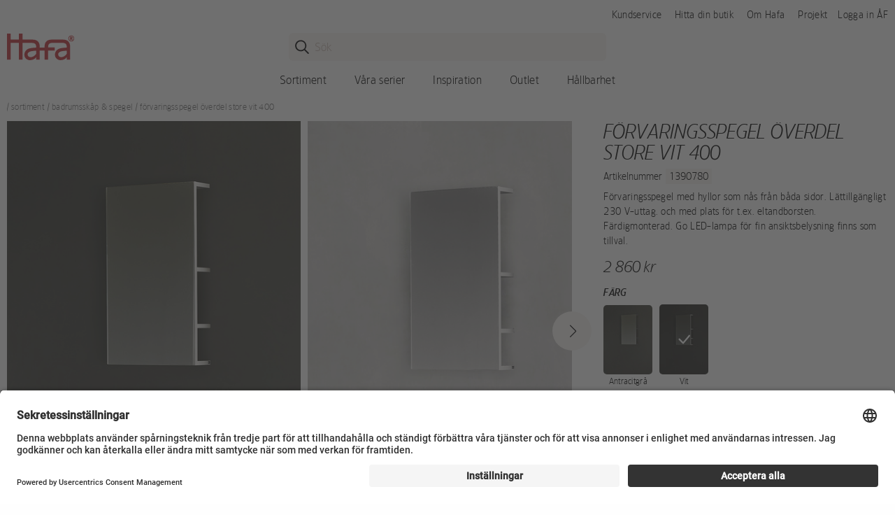

--- FILE ---
content_type: text/html; charset=utf-8
request_url: https://www.hafa.se/sortiment-badrum/badrumsskap-spegel/forvaringsspegel-overdel-store-vit-400
body_size: 106918
content:


    <!DOCTYPE html>
    <html lang="sv">
    <head>
        

    <script type="text/javascript">
        window.dataLayer = window.dataLayer || [];
        function gtag() {
            dataLayer.push(arguments);
        }

        gtag("consent", "default", {
            ad_user_data: "denied",
            ad_personalization: "denied",
            ad_storage: "denied",
            analytics_storage: "denied",
            wait_for_update: 2000
        });

        gtag("set", "ads_data_redaction", true);
    </script>
    <script>
        window.dataLayer = window.dataLayer || [];
        window.dataLayer.push({
            "is_logged_in": false,
        });
    </script>
    <!-- Google Tag Manager -->
    <script>(function(w,d,s,l,i){w[l]=w[l]||[];w[l].push({'gtm.start':
    new Date().getTime(),event:'gtm.js'});var f=d.getElementsByTagName(s)[0],
    j=d.createElement(s),dl=l!='dataLayer'?'&l='+l:'';j.async=true;j.src=
    'https://www.googletagmanager.com/gtm.js?id='+i+dl;f.parentNode.insertBefore(j,f);
    })(window,document,'script','dataLayer','GTM-KVXKWTHL');</script>
    <!-- End Google Tag Manager -->

<meta charset="utf-8" />
<meta name="viewport" content="width=device-width, initial-scale=1.0" />
<title>F&#214;RVARINGSSPEGEL &#214;VERDEL STORE VIT 400 - Badrumssk&#229;p &amp; Spegel - Hafa</title>
<link href="/ui/css/hafa.min.css?v=E7416674153E1448E08874BBAA7C418648C55AAC6CC52430287AAA908E0379FA" rel="stylesheet" type="text/css" />
    <link rel="apple-touch-icon" href="/storage/C01C9963F939CE1DA4609C7AA3C997C26C8AE5DE2E916643D63A9548BF274F32/6f0aae4fe0bd464d8430f2b1ab24863f/180-180-1-png.Png/media/3ce89d841e73439fb10e97d2162bb318/hafa-logo_250x250.png" type="" />
    <link rel="icon" href="/storage/F411A37B4A7952A2BA9E8AB37CD15432AA4A738BBA1A5225174993EAB8BCA24E/6f0aae4fe0bd464d8430f2b1ab24863f/192-192-1-png.Png/media/3ce89d841e73439fb10e97d2162bb318/hafa-logo_250x250.png" type="image/png" />
    <link rel="icon" href="/storage/F0C2C2C9726B2AC2E16D7EAAF38C24C71895F90FC4CE31A90DA6D23B3899C921/6f0aae4fe0bd464d8430f2b1ab24863f/96-96-1-png.Png/media/3ce89d841e73439fb10e97d2162bb318/hafa-logo_250x250.png" type="image/png" />
    <link rel="icon" href="/storage/4CFB8230E8E977420A6F6D344245BCA3732C826D41A5049E3F6A4D31BF6F2014/6f0aae4fe0bd464d8430f2b1ab24863f/32-32-1-png.Png/media/3ce89d841e73439fb10e97d2162bb318/hafa-logo_250x250.png" type="image/png" />
    <link rel="icon" href="/storage/34A7579CB60D258BEB15A6AD3D6303BC400F4B1876CC03F816019BCF31C7619E/6f0aae4fe0bd464d8430f2b1ab24863f/16-16-1-png.Png/media/3ce89d841e73439fb10e97d2162bb318/hafa-logo_250x250.png" type="image/png" />
    <link rel="shortcut icon" href="/storage/11FBADF44BED246A3AA89D68DEB34C63EB9398276F2CA60CED1CA865C478BC07/6f0aae4fe0bd464d8430f2b1ab24863f/16-16-1-png.Icon/media/3ce89d841e73439fb10e97d2162bb318/hafa-logo_250x250.ico" type="" />
    <meta name="description" content="F&#246;rvaringsspegel med hyllor som n&#229;s fr&#229;n b&#229;da sidor. L&#228;ttillg&#228;ngligt 230 V-uttag. och med plats f&#246;r t.ex. eltandborsten. F&#228;rdigmonterad. Go LED-lampa f&#246;r fin ansiktsbelysning finns som tillval." />

    <link rel="canonical" href="https://www.hafa.se/sortiment-badrum/badrumsskap-spegel/forvaringsspegel-overdel-store-vit-400" />

    <meta name="robots" content="index,follow" />
<meta name="generator" content="Litium" />
<meta property="og:title" content="F&#214;RVARINGSSPEGEL &#214;VERDEL STORE VIT 400" />
<meta property="og:type" content="website" />
    <meta property="og:image" content="https://www.hafa.se/storage/417C311B2E55638B89DF2B18E547F722C62225D3FB7AD70E367501B55AB1A3FA/aeb2d3d8d29a4b0689fc986c1161a565/jpg/media/c7913b1fc1024175a26b06a778893938/hafa_store_forfaringsspegel_vit_green.jpg" />
        <meta property="og:image:secure_url" content="https://www.hafa.se/storage/417C311B2E55638B89DF2B18E547F722C62225D3FB7AD70E367501B55AB1A3FA/aeb2d3d8d29a4b0689fc986c1161a565/jpg/media/c7913b1fc1024175a26b06a778893938/hafa_store_forfaringsspegel_vit_green.jpg" />
    <meta property="og:image" content="https://www.hafa.se/storage/5B7BBB4FF72C5C2B67D36AF18BF80899EC6FEE736352B8C80FB928F5DC455DB9/6f2f5f0ba52a4bb89e5c6a87e6243629/svg/media/dfc5c08b296e446185ca932f8573b608/hafa-logo.svg" />
        <meta property="og:image:secure_url" content="https://www.hafa.se/storage/5B7BBB4FF72C5C2B67D36AF18BF80899EC6FEE736352B8C80FB928F5DC455DB9/6f2f5f0ba52a4bb89e5c6a87e6243629/svg/media/dfc5c08b296e446185ca932f8573b608/hafa-logo.svg" />
<meta property="og:url" content="https://www.hafa.se/sortiment-badrum/badrumsskap-spegel/forvaringsspegel-overdel-store-antracit-400" />
<meta property="og:description" content="F&amp;#246;rvaringsspegel med hyllor som n&amp;#229;s fr&amp;#229;n b&amp;#229;da sidor. L&amp;#228;ttillg&amp;#228;ngligt 230 V-uttag. och med plats f&amp;#246;r t.ex. eltandborsten. F&amp;#228;rdigmonterad. Go LED-lampa f&amp;#246;r fin ansiktsbelysning finns som tillval." />
<meta property="og:locale" content="sv_SE" />
<meta property="og:site_name" content="Hafa" />

        <link rel="preconnect" href="//app.usercentrics.eu">
        <link rel="preconnect" href="//api.usercentrics.eu">
        <link rel="preload" href="//app.usercentrics.eu/browser-ui/latest/loader.js" as="script">
        <script id="usercentrics-cmp" src="https://app.usercentrics.eu/browser-ui/latest/loader.js" data-settings-id="goGAM4wC-" async></script>
            <link rel="preconnect" href="//privacy-proxy.usercentrics.eu">
            <link rel="preload" href="//privacy-proxy.usercentrics.eu/latest/uc-block.bundle.js" as="script">
            <script type="application/javascript" src="https://privacy-proxy.usercentrics.eu/latest/uc-block.bundle.js"></script>
                <script>
                    uc.blockOnly([
                        'BJz7qNsdj-7', // YouTube
                    ]);
                </script>
                <script>
                    uc.blockOnly([
                        'S1pcEj_jZX', // Google Maps
                    ]);
                    uc.blockElements({
                        'S1pcEj_jZX': '#resellerMap' // Show google maps overlay over the element with ID 'resellerMap'
                    });
                </script>


        
        <script type="text/javascript">
    window.localStorage.setItem('requestVerificationToken', 'ybgMio5Mcj3UiimY1b_Bd_w3t2_Cw7bRIYEzMzUCdhM2g_urh8ygYnjOuMcmb322inaTGS08n9b3y6Dk-_sMvT7iZOeUHs5wMCNkw2nHDGU1:TzuzT4qkGm5nhDkv2g2kaaygFJhyBDt4JIQ95-2-iNnIeCfpY6dOBG3PZr_ryJ-Fkwt2MSADEs9d-xg0IbDzz8ZgNXFNoErEu6yKSDSyDzQ1');
    window.__litium = window.__litium || {};
    window.__litium.requestContext = {"channelSystemId":"51553012-3c0a-453d-8bc7-81b2e927672d","currentPageSystemId":"2448f050-481e-4d90-969b-dd65ff9fb3de","productCategorySystemId":"eb16671f-1126-4855-96ce-3ab21727e661"};
    window.__litium.preloadState = window.__litium.preloadState || {};
    window.__litium.preloadState.cart = {"checkoutUrl":"/kassa","cartVisible":false,"isBusinessCustomer":false,"isB2BSeller":false,"orderTotal":"0 kr","quantity":"0","orderRows":[],"discount":"0 kr","deliveryCost":"0 kr","paymentCost":"0 kr","grandTotal":"0 kr","vat":"0 kr","systemId":"00000000-0000-0000-0000-000000000000"};
    window.__litium.preloadState.navigation = {"contentLinks":[{"name":"Sortiment","url":"/sortiment-badrum","disabled":false,"isSelected":false,"hideLink":true,"showMasonry":true,"isTopLink":false,"links":[{"name":"Badkar \u0026 Massagebadkar","url":"/sortiment-badrum/badkar-massagebadkar","disabled":false,"isSelected":false,"hideLink":false,"showMasonry":false,"isTopLink":false,"links":[{"name":"Badkar","url":"/sortiment-badrum/badkar-massagebadkar/badkar","disabled":false,"isSelected":false,"hideLink":false,"showMasonry":false,"isTopLink":false,"links":[]},{"name":"Massagebadkar","url":"/sortiment-badrum/badkar-massagebadkar/massagebadkar","disabled":false,"isSelected":false,"hideLink":false,"showMasonry":false,"isTopLink":false,"links":[]}]},{"name":"Badrumsmöbler","url":"/sortiment-badrum/badrumsmobler","disabled":false,"isSelected":false,"hideLink":false,"showMasonry":false,"isTopLink":false,"links":[{"name":"Tvättställsskåp \u0026 kommod","url":"/sortiment-badrum/badrumsmobler/tvattstallsskap-kommoder","disabled":false,"isSelected":false,"hideLink":false,"showMasonry":false,"isTopLink":false,"links":[]},{"name":"Väggskåp \u0026 Högskåp","url":"/sortiment-badrum/badrumsmobler/vaggskap-hogskap-badrum","disabled":false,"isSelected":false,"hideLink":false,"showMasonry":false,"isTopLink":false,"links":[]},{"name":"Bänkskiva","url":"/sortiment-badrum/badrumsmobler/bankskiva","disabled":false,"isSelected":false,"hideLink":false,"showMasonry":false,"isTopLink":false,"links":[]},{"name":"Handtag","url":"/sortiment-badrum/badrumsmobler/handtag-badrumsmobler","disabled":false,"isSelected":false,"hideLink":false,"showMasonry":false,"isTopLink":false,"links":[]},{"name":"Tillbehör badrumsmöbler","url":"/sortiment-badrum/badrumsmobler/tillbehor-badrumsmobler","disabled":false,"isSelected":false,"hideLink":false,"showMasonry":false,"isTopLink":false,"links":[]}]},{"name":"Badrumsskåp \u0026 spegel","url":"/sortiment-badrum/badrumsskap-spegel","disabled":false,"isSelected":false,"hideLink":false,"showMasonry":false,"isTopLink":false,"links":[{"name":"Badrumsskåp \u0026 Spegel","url":"/sortiment-badrum/badrumsskap-spegel","disabled":false,"isSelected":false,"hideLink":false,"showMasonry":false,"isTopLink":false,"links":[]}]},{"name":"Blandare","url":"/sortiment-badrum/blandare","disabled":false,"isSelected":false,"hideLink":false,"showMasonry":false,"isTopLink":false,"links":[{"name":"Tvättställsblandare \u0026 kranar","url":"/sortiment-badrum/blandare/tvattstallsblandare","disabled":false,"isSelected":false,"hideLink":false,"showMasonry":false,"isTopLink":false,"links":[]},{"name":"Köksblandare","url":"/sortiment-badrum/blandare/koksblandare","disabled":false,"isSelected":false,"hideLink":false,"showMasonry":false,"isTopLink":false,"links":[]},{"name":"Duschblandare","url":"/sortiment-badrum/blandare/duschblandare","disabled":false,"isSelected":false,"hideLink":false,"showMasonry":false,"isTopLink":false,"links":[]},{"name":"Badkarsblandare","url":"/sortiment-badrum/blandare/badkarsblandare","disabled":false,"isSelected":false,"hideLink":false,"showMasonry":false,"isTopLink":false,"links":[]},{"name":"Blandarfästen","url":"/sortiment-badrum/blandare/blandarfasten","disabled":false,"isSelected":false,"hideLink":false,"showMasonry":false,"isTopLink":false,"links":[]},{"name":"Bottenventil","url":"/sortiment-badrum/blandare/bottenventil","disabled":false,"isSelected":false,"hideLink":false,"showMasonry":false,"isTopLink":false,"links":[]},{"name":"Tillbehör blandare","url":"/sortiment-badrum/blandare/tillbehor-blandare","disabled":false,"isSelected":false,"hideLink":false,"showMasonry":false,"isTopLink":false,"links":[]}]},{"name":"Takdusch \u0026 Duschset","url":"/sortiment-badrum/takdusch-duschset","disabled":false,"isSelected":false,"hideLink":false,"showMasonry":false,"isTopLink":false,"links":[{"name":"Takduschar","url":"/sortiment-badrum/takdusch-duschset/takduschar","disabled":false,"isSelected":false,"hideLink":false,"showMasonry":false,"isTopLink":false,"links":[]},{"name":"Duschset","url":"/sortiment-badrum/takdusch-duschset/duschset","disabled":false,"isSelected":false,"hideLink":false,"showMasonry":false,"isTopLink":false,"links":[]}]},{"name":"Dusch","url":"/sortiment-badrum/duschar","disabled":false,"isSelected":false,"hideLink":false,"showMasonry":false,"isTopLink":false,"links":[{"name":"Duschhörn","url":"/sortiment-badrum/duschar/duschhorn","disabled":false,"isSelected":false,"hideLink":false,"showMasonry":false,"isTopLink":false,"links":[]},{"name":"Duschväggar","url":"/sortiment-badrum/duschar/duschvaggar","disabled":false,"isSelected":false,"hideLink":false,"showMasonry":false,"isTopLink":false,"links":[]},{"name":"Duschdörrar","url":"/sortiment-badrum/duschar/duschdorrar","disabled":false,"isSelected":false,"hideLink":false,"showMasonry":false,"isTopLink":false,"links":[]},{"name":"Nischduschar","url":"/sortiment-badrum/duschar/nischduschar","disabled":false,"isSelected":false,"hideLink":false,"showMasonry":false,"isTopLink":false,"links":[]},{"name":"Badkarsvägg","url":"/sortiment-badrum/duschar/badkarsvaggar","disabled":false,"isSelected":false,"hideLink":false,"showMasonry":false,"isTopLink":false,"links":[]},{"name":"Duschkabiner","url":"/sortiment-badrum/duschar/duschkabiner","disabled":false,"isSelected":false,"hideLink":false,"showMasonry":false,"isTopLink":false,"links":[]},{"name":"Tillbehör dusch","url":"/sortiment-badrum/duschar/tillbehor-dusch","disabled":false,"isSelected":false,"hideLink":false,"showMasonry":false,"isTopLink":false,"links":[]}]},{"name":"Handfat","url":"/sortiment-badrum/handfat","disabled":false,"isSelected":false,"hideLink":false,"showMasonry":false,"isTopLink":false,"links":[{"name":"Handfat fristående","url":"/sortiment-badrum/handfat/handfat-fristaende","disabled":false,"isSelected":false,"hideLink":false,"showMasonry":false,"isTopLink":false,"links":[]},{"name":"Handfat nedsänkta","url":"/sortiment-badrum/handfat/handfat-nedsankta","disabled":false,"isSelected":false,"hideLink":false,"showMasonry":false,"isTopLink":false,"links":[]}]},{"name":"Handdukstorkar","url":"/sortiment-badrum/handdukstorkar","disabled":false,"isSelected":false,"hideLink":false,"showMasonry":false,"isTopLink":false,"links":[]},{"name":"Badrumsrengöring","url":"/sortiment-badrum/badrumsrengoring","disabled":false,"isSelected":false,"hideLink":false,"showMasonry":false,"isTopLink":false,"links":[]},{"name":"Toalett","url":"/sortiment-badrum/toalett","disabled":false,"isSelected":false,"hideLink":false,"showMasonry":false,"isTopLink":false,"links":[]},{"name":"Reservdelar","url":"/reservdelar","disabled":false,"isSelected":false,"hideLink":false,"showMasonry":false,"isTopLink":false,"links":[]}]},{"name":"Våra serier","url":"/vara-serier","disabled":false,"isSelected":false,"hideLink":false,"showMasonry":false,"isTopLink":false,"links":[{"name":"Badrumsmöbler","url":"/vara-serier/badrumsmobler","disabled":false,"isSelected":false,"hideLink":false,"showMasonry":false,"isTopLink":false,"links":[{"name":"Edge","url":"/vara-serier/badrumsmobler/edge","disabled":false,"isSelected":false,"hideLink":false,"showMasonry":false,"isTopLink":false,"links":[]},{"name":"Go","url":"/vara-serier/badrumsmobler/go","disabled":false,"isSelected":false,"hideLink":false,"showMasonry":false,"isTopLink":false,"links":[]},{"name":"Go ek","url":"/vara-serier/badrumsmobler/go-ek","disabled":false,"isSelected":false,"hideLink":false,"showMasonry":false,"isTopLink":false,"links":[]},{"name":"Grace","url":"/vara-serier/badrumsmobler/grace","disabled":false,"isSelected":false,"hideLink":false,"showMasonry":false,"isTopLink":false,"links":[]},{"name":"Life","url":"/vara-serier/badrumsmobler/life","disabled":false,"isSelected":false,"hideLink":false,"showMasonry":false,"isTopLink":false,"links":[]},{"name":"Neat","url":"/vara-serier/badrumsmobler/neat","disabled":false,"isSelected":false,"hideLink":false,"showMasonry":false,"isTopLink":false,"links":[]},{"name":"Pearls","url":"/vara-serier/badrumsmobler/pearls","disabled":false,"isSelected":false,"hideLink":false,"showMasonry":false,"isTopLink":false,"links":[]},{"name":"Shape","url":"/vara-serier/badrumsmobler/shape","disabled":false,"isSelected":false,"hideLink":false,"showMasonry":false,"isTopLink":false,"links":[]},{"name":"Style","url":"/vara-serier/badrumsmobler/style","disabled":false,"isSelected":false,"hideLink":false,"showMasonry":false,"isTopLink":false,"links":[]},{"name":"Sun","url":"/vara-serier/badrumsmobler/sun","disabled":false,"isSelected":false,"hideLink":false,"showMasonry":false,"isTopLink":false,"links":[]}]},{"name":"Dusch","url":"/vara-serier/duschar","disabled":false,"isSelected":false,"hideLink":false,"showMasonry":false,"isTopLink":false,"links":[{"name":"Igloo","url":"/vara-serier/duschar/igloo","disabled":false,"isSelected":false,"hideLink":false,"showMasonry":false,"isTopLink":false,"links":[]},{"name":"Igloo Pro","url":"/vara-serier/duschar/igloo-pro","disabled":false,"isSelected":false,"hideLink":false,"showMasonry":false,"isTopLink":false,"links":[]},{"name":"Infinity","url":"/vara-serier/duschar/infinity","disabled":false,"isSelected":false,"hideLink":false,"showMasonry":false,"isTopLink":false,"links":[]},{"name":"Skräddarsydda duschar","url":"/vara-serier/duschar/skraddarsydda-duschar","disabled":false,"isSelected":false,"hideLink":false,"showMasonry":false,"isTopLink":false,"links":[]},{"name":"Breeze duschkabin","url":"/vara-serier/duschar/breeze-duschkabin","disabled":false,"isSelected":false,"hideLink":false,"showMasonry":false,"isTopLink":false,"links":[]},{"name":"Original","url":"/vara-serier/duschar/original-1","disabled":false,"isSelected":false,"hideLink":false,"showMasonry":false,"isTopLink":false,"links":[]}]},{"name":"Mer om våra produkter","url":"/vara-serier/mer-om-vara-produkter_1","disabled":false,"isSelected":false,"hideLink":false,"showMasonry":false,"isTopLink":false,"links":[{"name":"Speglar \u0026 Spegelskåp","url":"/vara-serier/mer-om-vara-produkter_1/speglar-spegelskap","disabled":false,"isSelected":false,"hideLink":false,"showMasonry":false,"isTopLink":false,"links":[]},{"name":"Tvättställsblandare","url":"/vara-serier/mer-om-vara-produkter_1/tvattstallsblandare","disabled":false,"isSelected":false,"hideLink":false,"showMasonry":false,"isTopLink":false,"links":[]},{"name":"Köksblandare","url":"/vara-serier/mer-om-vara-produkter_1/koksblandare","disabled":false,"isSelected":false,"hideLink":false,"showMasonry":false,"isTopLink":false,"links":[]},{"name":"Rostfria blandare","url":"/vara-serier/mer-om-vara-produkter_1/rostfria-blandare","disabled":false,"isSelected":false,"hideLink":false,"showMasonry":false,"isTopLink":false,"links":[]},{"name":"Takdusch","url":"/vara-serier/mer-om-vara-produkter_1/takdusch","disabled":false,"isSelected":false,"hideLink":false,"showMasonry":false,"isTopLink":false,"links":[]},{"name":"Handdukstorkar","url":"/vara-serier/mer-om-vara-produkter_1/handdukstorkar","disabled":false,"isSelected":false,"hideLink":false,"showMasonry":false,"isTopLink":false,"links":[]}]}]},{"name":"Inspiration","url":"/inspiration","disabled":false,"isSelected":false,"hideLink":false,"showMasonry":false,"isTopLink":false,"links":[{"name":"Badrumstrender Colour Concept","url":"/inspiration/colour-concept","disabled":false,"isSelected":false,"hideLink":false,"showMasonry":false,"isTopLink":false,"links":[{"name":"Crisp - Ljust badrum i krom och marmor","url":"/inspiration/colour-concept/crisp-ljust-badrum-i-krom-och-marmor","disabled":false,"isSelected":false,"hideLink":false,"showMasonry":false,"isTopLink":false,"links":[]},{"name":"Calm - Inspirerande badrum i mässing","url":"/inspiration/colour-concept/calm-inspirerande-badrum-i-massing","disabled":false,"isSelected":false,"hideLink":false,"showMasonry":false,"isTopLink":false,"links":[]},{"name":"Lush - Lyxiga badrum i svartkrom","url":"/inspiration/colour-concept/lush-lyxiga-badrum-i-svartkrom","disabled":false,"isSelected":false,"hideLink":false,"showMasonry":false,"isTopLink":false,"links":[]},{"name":"Silent - Tidlöst svart badrum","url":"/inspiration/colour-concept/silent-tidlost-svart-badrum","disabled":false,"isSelected":false,"hideLink":false,"showMasonry":false,"isTopLink":false,"links":[]}]},{"name":"Badrumsinspiration","url":"/inspiration","disabled":false,"isSelected":false,"hideLink":false,"showMasonry":false,"isTopLink":false,"links":[{"name":"Ditt nya badrum","url":"/inspiration/ditt-nya-badrum","disabled":false,"isSelected":false,"hideLink":false,"showMasonry":false,"isTopLink":false,"links":[]},{"name":"Lantliga badrum","url":"/inspiration/lantliga-badrum","disabled":false,"isSelected":false,"hideLink":false,"showMasonry":false,"isTopLink":false,"links":[]}]},{"name":"Colour Concept","url":"/inspiration/colour-concept/calm-inspirerande-badrum-i-massing","disabled":false,"isSelected":false,"hideLink":false,"showMasonry":false,"isTopLink":false,"links":[{"imageUrl":"/storage/C409AB9D539C5A51C92783B6D12B3CB24EE479AA121421CF7F4EF28BC4C1EAF2/224b0f9149594a6ea7c9e746df2b6537/320-230-0-webp.Jpeg/media/47fb61114cad44ae8511fa7f85adb1cb/calm-hafa-675x485.jpeg","disabled":false,"isSelected":false,"hideLink":false,"showMasonry":false,"isTopLink":false,"links":[]},{"attributes":{"cssValue":"nav-link"},"name":"Calm - inspirerande badrum i mässing \u003e","url":"/inspiration/colour-concept/calm-inspirerande-badrum-i-massing","disabled":false,"isSelected":false,"hideLink":false,"showMasonry":false,"isTopLink":false,"links":[]}]}]},{"name":"Outlet","url":"/outlet","disabled":false,"isSelected":false,"hideLink":false,"showMasonry":false,"isTopLink":false,"links":[{"name":"Shoppa outlet online","url":"/outlet","disabled":false,"isSelected":false,"hideLink":false,"showMasonry":false,"isTopLink":false,"links":[{"name":"Badkar","url":"/outlet/badkar","disabled":false,"isSelected":false,"hideLink":false,"showMasonry":false,"isTopLink":false,"links":[]},{"name":"Blandare","url":"/outlet/blandare","disabled":false,"isSelected":false,"hideLink":false,"showMasonry":false,"isTopLink":false,"links":[]},{"name":"Badrumsmöbler","url":"/outlet/badrumsmobler","disabled":false,"isSelected":false,"hideLink":false,"showMasonry":false,"isTopLink":false,"links":[]},{"name":"Duschar","url":"/outlet/duschar","disabled":false,"isSelected":false,"hideLink":false,"showMasonry":false,"isTopLink":false,"links":[]},{"name":"Handdukstork","url":"/outlet/handdukstork","disabled":false,"isSelected":false,"hideLink":false,"showMasonry":false,"isTopLink":false,"links":[]},{"name":"Handtag \u0026 Beslag","url":"/outlet/handtag-beslag","disabled":false,"isSelected":false,"hideLink":false,"showMasonry":false,"isTopLink":false,"links":[]},{"name":"Högskåp \u0026 Väggskåp","url":"/outlet/hogskap-vaggskap","disabled":false,"isSelected":false,"hideLink":false,"showMasonry":false,"isTopLink":false,"links":[]},{"name":"Massagebadkar","url":"/outlet/massagebadkar","disabled":false,"isSelected":false,"hideLink":false,"showMasonry":false,"isTopLink":false,"links":[]},{"name":"Spegelskåp \u0026 Speglar","url":"/outlet/spegelskap-speglar","disabled":false,"isSelected":false,"hideLink":false,"showMasonry":false,"isTopLink":false,"links":[]},{"name":"Takduschar / duschset","url":"/outlet/takduschar-duschset","disabled":false,"isSelected":false,"hideLink":false,"showMasonry":false,"isTopLink":false,"links":[]},{"name":"Toaletter","url":"/outlet/toaletter","disabled":false,"isSelected":false,"hideLink":false,"showMasonry":false,"isTopLink":false,"links":[]},{"name":"Fynd - Sista chansen","url":"/outlet/fynd-sista-chansen","disabled":false,"isSelected":false,"hideLink":false,"showMasonry":false,"isTopLink":false,"links":[]}]},{"name":"Hafa Factory Store \u0026 Outlet","url":"/outlet-butik","disabled":false,"isSelected":false,"hideLink":false,"showMasonry":false,"isTopLink":false,"links":[{"imageUrl":"/storage/814F6822D84DB8890424043B8B181ABBCA73B57962A225B14DF497C63CE7CA35/bbed9e08b3084b05abc97df71139035b/320-170-0-jpeg.Jpeg/media/6206f7c1c4d84d74b284ea0e4bccbb07/hafa-factory-store-outlet.jpeg","disabled":false,"isSelected":false,"hideLink":false,"showMasonry":false,"isTopLink":false,"links":[]},{"attributes":{"cssValue":"nav-link"},"name":"Besök vår butik i Halmstad","url":"/outlet-butik","disabled":false,"isSelected":false,"hideLink":false,"showMasonry":false,"isTopLink":false,"links":[]}]}]},{"name":"Hållbarhet","url":"/om-hafa/hallbarhet","disabled":false,"isSelected":false,"hideLink":false,"showMasonry":false,"isTopLink":false,"links":[]},{"attributes":{"cssValue":"top-item"},"name":"Kundservice","url":"/kundservice","disabled":false,"isSelected":false,"hideLink":false,"showMasonry":false,"isTopLink":true,"links":[]},{"attributes":{"cssValue":"top-item"},"name":"Hitta din butik","url":"/hitta-din-butik","disabled":false,"isSelected":false,"hideLink":false,"showMasonry":false,"isTopLink":true,"links":[]},{"attributes":{"cssValue":"top-item"},"name":"Om Hafa","url":"/om-hafa","disabled":false,"isSelected":false,"hideLink":false,"showMasonry":false,"isTopLink":true,"links":[]},{"attributes":{"cssValue":"top-item"},"name":"Projekt","url":"/projekt","disabled":false,"isSelected":false,"hideLink":false,"showMasonry":false,"isTopLink":true,"links":[]},{"attributes":{"cssValue":"top-item"},"name":"Logga in ÅF","url":"/logga-in","disabled":false,"isSelected":false,"hideLink":false,"showMasonry":false,"isTopLink":true,"links":[]}]};
    window.__litium.constants = {
        role: {
            approver: "Ordergodkannare",
            buyer: "Orderlaggare",
            svardirektAdmin: "SDAdmin",
            svardirektOrder: "SDOrder",
            svardirektPrice: "SDPriceInfo",
            svardirektProductInfo: "SDProductInfo",
            svardirektProductInfoPlus: "SDProductInfoPlus",
        },
        countries: [{"text":"Sweden","value":"SE","selected":false}],
        checkoutMode: {
            privateCustomers: 2,
            companyCustomers: 4,
            both: 1,
        }
    };
    window.__litium.quickSearchUrl = "/sokresultat";
    window.__litium.translation = {"showpurchaseprice":"Inköpspriser","checkout.customerinfo.showalternativeaddress":"Alternativ leveransadress (extrakostnad tillkommer enligt avtal)","general.search":"Sök","login.loggedinas":"Inloggad som","checkout.customerinfo.recipientname":"Mottagare","validation.required":"Obligatoriskt","checkout.customerinfo.reference":"Referens","mypage.address.country":"Land","mypage.address.title":"Adresser","mypage.address.address":"Adress","product.icon.newlowerprice":"Nytt lägre pris","checkout.customerinfo.companyname":"Företagsnamn","tooltip.addedtocart":"Produkten har lagts i varukorgen","minicart.numberofproduct":"produkter","mypage.order.title":"Ordrar","checkout.paymentwidget.title":"Betalning och leveransuppgifter","checkout.customerinfo.businesscustomer":"Företagskund?","mypage.address.phonenumber":"Telefon","mypage.person.role.sdadmin.info":"Administratör (order, orderhistorik, priser, lagerstatus och administrera användare)","mypage.person.role.sdadmin":"Administratör","checkout.orderdetails.marking":"Ert ordernummer","erpdata.saleprice":"Nettopris exkl. moms","product.buy.disabled":"Disabled","checkout.customerinfo.lastname":"Efternamn","checkout.orderdetails.discount":"Orderrabatt","validation.checkrequired":"Vänligen acceptera villkoren.","mypage.address.addtitle":"Lägg till","mypage.info.title":"Mina uppgifter","mypage.address.add":"Lägg till","checkout.cart.compaignprice":"Kampanjpris","checkout.customerinfo.deliveryaddress":"Leveransadress","validation.phone":"Telefon","checkout.orderdetails.deliverydate":"Avsändningsdatum från Hafa","mypage.address.edittitle":"Ändra","menu.title":"Meny","checkout.customerinfo.title":"Kunduppgifter","mypage.person.firstname":"Förnamn","checkout.orderdetails.title":"Orderuppgifter","checkout.customerinfo.address":"Adress","mypage.person.subtitle":"Personer i företaget","checkout.order.vat":"Moms","general.save":"Spara","checkout.payment.title":"Betalsätt","checkout.customerinfo.companyaddress.placeholder":"Välj en adress","mypage.person.email":"E-post","checkout.campaigncode":"Kampanjkod","validation.invalidusername":"Användarnamnet är inte giltigt","checkout.placeorder":"Bekräfta","checkout.customerinfo.personalnumbersecondpart":"","mypage.person.role.sdorder.info":"Orderläggare (order, orderhistorik, priser, lagerstatus)","validation.maxsigns":"Fältet får inte innehålla fler än 50 tecken","mypage.person.role.sdproductinfoplus":"Produktinformation Plus","validation.maxsigns.short":"Fältet får inte innehålla fler än 30 tecken","erpdata.baseprice":"Baspris exkl. moms:","mypage.person.title":"Personer","checkout.order.articlenumber":"Artikelnummer","validation.personalnumber":"Personnummer","quicksearch.articlenumber":"Artikelnummer","minicart.total":"Totalt","mypage.person.role.sdpriceinfo":"Prisinformation","general.ok":"OK","search.yourfilter":"Dina filter","tooltip.reordered":"Produkterna har lagts i varukorgen.","checkout.customerinfo.city":"Stad","checkout.cart.header.total":"Total","checkout.title":"Kassa","product.showallimages":"Visa alla bilder","checkout.customerinfo.zipcode":"Postnummer","checkout.terms.link":"villkoren","validation.invalid.number":"Ogiltigt nummer","checkout.order.paymentcost":"Avgift","mypage.person.role.sdproductinfoplus.info":"Produktinformation Plus (lagerstatus, orderhistorik utan priser)","checkout.delivery.description":"Paket under 20 kg och med maxmått (längd 150 cm, längd + omkrets 300 cm) skickas med DHL, övriga med DSV eller PostNord.","mypage.person.role.sdproductinfo.info":"Produktinformation (lagerstatus)","general.select":"Välj","validation.maxnumberspercent":"Fältet får inte innehålla fler än 3 siffror","filter.showmore":"Visa mer","checkout.cart.netprice":"Nettopris","general.remove":"Ta bort","erpdata.saleqty":"Gäller vid antal","mypage.address.subtitle":"Adresser","checkout.cart.articlenumber":"Artikelnummer","facet.header.sortCriteria":"Sortera","mypage.person.phone":"Telefon","checkout.cart.total":"Totalt","product.icon.campaignsave":"Spara","mypage.person.admin.subtitle":"Huvudadministratör som är kopplad till kontot. Om ni vill ändra e-postadressen gör ni det enkelt under företagsinformation på mina sidor.","erpdata.approxprice":"Rek. ca. pris inkl. moms","checkout.customerinfo.personalnumberfirstpart":"Personnummer","checkout.customerinfo.country.placeholder":"Välj ett land","checkout.order.message":"Meddelande till kundtjänst","checkout.terms.acceptTermsOfCondition":"Jag har läst och accepterar","checkout.cart.header.quantity":"Antal","checkout.usecampaigncode":"Använd","mypage.person.name":"Namn","minicart.checkout":"Kassa","tooltip.approvedorder":"Godkänn order","checkout.customerinfo.clicktologin":"Klicka för att logga in. ","product.buy":"Lägg i varukorgen","mypage.person.role":"Roll","checkout.customerinfo.country":"Land","checkout.orderdetails.completedelivery":"Komplett leverans (er standardinställning är förvald)","general.cancel":"Avbryt","checkout.cart.title":"Varukorg","checkout.login.to.placeorder":"Logga in för att lägga order","checkout.order.grandtotal.exclvat":"Totalt exkl moms","mypage.person.add":"Lägg till","product.buy.later":"Tillfälligt slut","checkout.orderdetails.reference":"Referens","checkout.cart.empty":"Din varukorg är tom","mypage.person.admin.title":"SvarDirekt administratör","mypage.person.role.buyer":"Orderläggare","mypage.person.edittitle":"Ändra","checkout.delivery.title":"Leveranssätt","checkout.customerinfo.personalnumber":"Personnummer","checkout.cart.header.price":"Pris","mypage.address.city":"Stad","checkout.customerinfo.alternativeaddress":"Alternativ leveransadress","checkout.order.grandtotal":"Totalt ink moms","checkout.customerinfo.privatecustomer":"Privatkund","checkout.customerinfo.cellphone":"Telefon","checkout.customerinfo.existingcustomer":"Redan kund? ","checkout.order.total":"Totalt","mypage.person.role.sdmainadmin":"Huvudadministratör","checkout.orderdetails.completedeliveryonly":"Delleverans tillåten","product.buy.expired":"Utgått","product.icon.news":"Nyhet","validation.unique":"Värdet är inte unikt","facet.header.categories":"Kategorier","checkout.customerinfo.ordertaker":"Orderläggare","checkout.terms.acceptterms":"Jag har läst och accepterar","checkout.customerinfo.careof":"c/o","filter.showless":"Visa mindre","general.readmore":"Läs mer","login.logout":"Logga ut","checkout.order.title":"Din order","mypage.person.role.sdpriceinfo.info":"Prisinformation (priser, lagerstatus)","checkout.customerinfo.signupandlogin":"Registrera dig och logga in","checkout.order.deliverycost":"Leveranskostnad","mypage.person.role.sdproductinfo":"Produktinformation","checkout.customerinfo.email":"E-post","validation.emailinused":"Denna e-post finns redan registrerad, försök med en annan.","checkout.cart.netprice.button":"Spara","mypage.login.title":"Inloggningsuppgifter","mypage.address.postnumber":"Postnummer","checkout.customerinfo.customernumber":"Kundnummer","erpdata.discountone":"Rabatt %","checkout.delivery.time":"Leveranstid 3-5 arbetsdagar. ","product.outlet":"Outlet","menu.header.description":"Visa allt inom","checkout.order.discount":"Rabatt","includedproducts.show":"Visa produkter","mypage.person.addtitle":"Lägg till","mypage.person.lastname":"Efternamn","erpdata.pricelistdate":"Gäller t.o.m.","facet.header.filter":"Filtrera","hidepurchaseprice":"Inköpspriser","checkout.customerinfo.phonenumber":"Telefon","checkout.customerinfo.firstname":"Förnamn","validation.email":"E-posten är inte giltig","mypage.person.role.sdorder":"Orderläggare","product.icon.eco":"Eco","validation.onlycommonsigns":"Fältet innehåller icke godkända tecken","mypage.person.role.approver":"Ordergodkännare","erpdata.discounttwo":"Extra rabatt %"};
</script>
    </head>
    <body>
            <!-- Google Tag Manager (noscript) -->
    <noscript><iframe src="https://www.googletagmanager.com/ns.html?id=GTM-KVXKWTHL"
    height="0" width="0" style="display:none;visibility:hidden"></iframe></noscript>
    <!-- End Google Tag Manager (noscript) -->







<header id="header" role="banner" class="header default">
    <div class="header__row">
        <div class="header__top-row">
                <nav>
            <a href="/kundservice" class="top-link">Kundservice</a>
            <a href="/hitta-din-butik" class="top-link">Hitta din butik</a>
            <a href="/om-hafa" class="top-link">Om Hafa</a>
            <a href="/projekt" class="top-link">Projekt</a>
    </nav>


                <div class="svardirekt-login">
                    <a href="/logga-in">
                        Logga in &#197;F
                    </a>
                </div>
        </div>
        <div class="header__bottom-row">
            <div class="header__logo">
                    <a href="/">
                        <img alt="Hafa" src="/storage/5B7BBB4FF72C5C2B67D36AF18BF80899EC6FEE736352B8C80FB928F5DC455DB9/6f2f5f0ba52a4bb89e5c6a87e6243629/svg/media/dfc5c08b296e446185ca932f8573b608/hafa-logo.svg" />
                    </a>
            </div>
            <div class="header__search">
                <div id="quickSearch"></div>
            </div>
            <div class="header__components">
                <div class="header__icons">
                    


                    

                        <div id="miniCart"></div>
                </div>
            </div>
            <div class="header__break"></div>
            <nav role="navigation" class="navbar" id="navbar"></nav>
        </div>
    </div>
</header>        <main class="main-content">


    <nav class="breadcrumbs-container">
        <div class="row">
            <div class="columns small-12">
                <ul class="breadcrumbs">
                        <li class="breadcrumbs__item ">
                            <a class="breadcrumbs__link" href="/sortiment-badrum">Sortiment</a>
                        </li>
                        <li class="breadcrumbs__item ">
                            <a class="breadcrumbs__link" href="/sortiment-badrum/badrumsskap-spegel">Badrumssk&#229;p &amp; Spegel</a>
                        </li>
                        <li class="breadcrumbs__item ">
                            <a class="breadcrumbs__link" href="/sortiment-badrum/badrumsskap-spegel/forvaringsspegel-overdel-store-vit-400">F&#214;RVARINGSSPEGEL &#214;VERDEL STORE VIT 400</a>
                        </li>
                </ul>
            </div>
        </div>
    </nav>
                <div class="product" itemscope itemtype="http://schema.org/Product">
        <div class="row small-collapse medium-uncollapse">
            <div class="columns small-12 medium-7 large-8">
                    <div class="product__images portrait">
                <link itemprop="image" href="https://www.hafa.se/storage/417C311B2E55638B89DF2B18E547F722C62225D3FB7AD70E367501B55AB1A3FA/aeb2d3d8d29a4b0689fc986c1161a565/jpg/media/c7913b1fc1024175a26b06a778893938/hafa_store_forfaringsspegel_vit_green.jpg">
                <link itemprop="image" href="https://www.hafa.se/storage/6827A2DE431AFABCC84E233751EF51C526FFD421FEDB323209C882DDF2268DB7/a469ec28f907449b9ea7bfd535f9292d/jpg/media/3b77ae822d1442709133a47dd27a2ed6/hafa_store_forfaringsspegel_vit_gra.jpg">
                <link itemprop="image" href="https://www.hafa.se/storage/6E14D5E1F24ED97E6AFBB5EF4EE8A96925CD7E46F826F5A5B9916361C2A267D7/278903f5264c48f6b7b159f5816ebe08/jpg/media/50c027d26ac249c0b599cdfbf8218b24/hafa_store_forfaringsspegel_vit_detalj.jpg">
                <link itemprop="image" href="https://www.hafa.se/storage/880251B960D6C6B0409E79530A570212F07CD2E3DA00AC4B9094C7141F5ABB00/4ad508ed02e0474c845396486b6b4f56/jpg/media/9c6b7a658de14d668cb7e430cce664a0/helkroppspegel_store_vit_miljo.jpg">
        <div id="productImages">
                <div data-src="/storage/8C1FDF919FD61FF2F40A4885A983A85A890FE85D05028901EF114CEF21740C32/aeb2d3d8d29a4b0689fc986c1161a565/425-608-0-jpg.Jpeg/media/c7913b1fc1024175a26b06a778893938/hafa_store_forfaringsspegel_vit_green.jpeg"
                     data-srcsmall="/storage/878285685EED2D153565E90493FBCD61049690D0E8F3A10B784A7D5D67BBE1E4/aeb2d3d8d29a4b0689fc986c1161a565/100-143-0-jpg.Jpeg/media/c7913b1fc1024175a26b06a778893938/hafa_store_forfaringsspegel_vit_green.jpeg"
                     data-srclarge="/storage/417C311B2E55638B89DF2B18E547F722C62225D3FB7AD70E367501B55AB1A3FA/aeb2d3d8d29a4b0689fc986c1161a565/jpg/media/c7913b1fc1024175a26b06a778893938/hafa_store_forfaringsspegel_vit_green.jpg"
                     data-alt="F&#246;rvaringsspegel &#214;verdel Store Vit 400">
                </div>
                <div data-src="/storage/1D55E9B23527711F6E90228F4A492115060460C2781920933C83FAF26EB26BEA/a469ec28f907449b9ea7bfd535f9292d/425-608-0-jpg.Jpeg/media/3b77ae822d1442709133a47dd27a2ed6/hafa_store_forfaringsspegel_vit_gra.jpeg"
                     data-srcsmall="/storage/6134C8144A85044514E3FB96EB1780290D147EB72F6EC753945F05934286367E/a469ec28f907449b9ea7bfd535f9292d/100-143-0-jpg.Jpeg/media/3b77ae822d1442709133a47dd27a2ed6/hafa_store_forfaringsspegel_vit_gra.jpeg"
                     data-srclarge="/storage/6827A2DE431AFABCC84E233751EF51C526FFD421FEDB323209C882DDF2268DB7/a469ec28f907449b9ea7bfd535f9292d/jpg/media/3b77ae822d1442709133a47dd27a2ed6/hafa_store_forfaringsspegel_vit_gra.jpg"
                     data-alt="F&#246;rvaringsspegel &#214;verdel Store Vit 400">
                </div>
                <div data-src="/storage/E50B4AE53038C1A8EEC8EC1CE91B9DBB994C126B9372E69B72C32D3C7032611B/278903f5264c48f6b7b159f5816ebe08/425-608-0-jpg.Jpeg/media/50c027d26ac249c0b599cdfbf8218b24/hafa_store_forfaringsspegel_vit_detalj.jpeg"
                     data-srcsmall="/storage/DACE417E91B944775F0BB16489D35D9752C49AB9B9FAEF5A70F358DC39FCFBA7/278903f5264c48f6b7b159f5816ebe08/100-143-0-jpg.Jpeg/media/50c027d26ac249c0b599cdfbf8218b24/hafa_store_forfaringsspegel_vit_detalj.jpeg"
                     data-srclarge="/storage/6E14D5E1F24ED97E6AFBB5EF4EE8A96925CD7E46F826F5A5B9916361C2A267D7/278903f5264c48f6b7b159f5816ebe08/jpg/media/50c027d26ac249c0b599cdfbf8218b24/hafa_store_forfaringsspegel_vit_detalj.jpg"
                     data-alt="F&#246;rvaringsspegel &#214;verdel Store Vit 400">
                </div>
                <div data-src="/storage/61FEAF979B9EEA1E0F609DB41EB2A90703B8C453F57B46875305116A24FC6A32/4ad508ed02e0474c845396486b6b4f56/425-608-0-jpg.Jpeg/media/9c6b7a658de14d668cb7e430cce664a0/helkroppspegel_store_vit_miljo.jpeg"
                     data-srcsmall="/storage/8EF8B382AC116812355D19C2CC129E498BDAB2D12680914FB3684E99D66145EC/4ad508ed02e0474c845396486b6b4f56/100-143-0-jpg.Jpeg/media/9c6b7a658de14d668cb7e430cce664a0/helkroppspegel_store_vit_miljo.jpeg"
                     data-srclarge="/storage/880251B960D6C6B0409E79530A570212F07CD2E3DA00AC4B9094C7141F5ABB00/4ad508ed02e0474c845396486b6b4f56/jpg/media/9c6b7a658de14d668cb7e430cce664a0/helkroppspegel_store_vit_miljo.jpg"
                     data-alt="F&#246;rvaringsspegel &#214;verdel Store Vit 400">
                </div>
        </div>
    </div>

                
            </div>
            <div class="columns small-12 medium-5 large-4">
                <div class="product__container">
                    <hgroup>
                        <h1 class="product__name" itemprop="name">F&#246;rvaringsspegel &#214;verdel Store Vit 400</h1>
                    </hgroup>
                    <div class="product__article-number">
                        Artikelnummer <span class="article-number">1390780</span>
                    </div>
                        <div id="js-product-description" class="product__description">
                            <div id="js-product-description-text" class="product__description--text" itemprop="description">
                                Förvaringsspegel med hyllor som nås från båda sidor. Lättillgängligt 230 V-uttag. och med plats för t.ex. eltandborsten. Färdigmonterad. Go LED-lampa för fin ansiktsbelysning finns som tillval.
                            </div>
                            <button id="js-product-description-button" class="button-text" data-showtext="L&#228;s mer" data-hidetext="L&#228;s mindre"></button>
                        </div>
                                            <div class="product__price">
                            <div class="row collapse align-middle">
                                <div class="column">
                                    <div class="article-price" itemprop="offers" itemscope itemtype="http://schema.org/Offer">
                                        <link itemprop="url" href="/sortiment-badrum/badrumsskap-spegel/forvaringsspegel-overdel-store-vit-400" />
                                                <span class="price">
2 860 kr        </span>
    <meta itemprop="price" content="2860.00" />
    <meta itemprop="priceCurrency" content="SEK" />

                                    </div>
                                </div>
                            </div>
                        </div>
                    <div class="product__selector">
                            <div class="product__selector-label">F&#228;rg</div>
                            <ul class="product__selector-variant" data-filter="sizefilter" id="colorfilter">
        <li class="product__selector-item variant-antracitgra">
            <a class="product__selector-link " href="/sortiment-badrum/badrumsskap-spegel/forvaringsspegel-overdel-store-antracit-400">
                    <div class="selector-image">
                        <img src="/storage/2580568D16FD65B4C98C128063A49B97C630B0AD764ED9E9FE541EE53B928557/3bfffa3803c5481a9d9cad90ee59cc85/70-99-0-jpg.Jpeg/media/da0272cec1d1482699ce9233748aa788/hafa_neat_forvaringsspegel_green_antracit.jpeg" alt="Antracitgr&#229;" title="Antracitgr&#229;" />
                        <div class="image-overlay">
                            <svg xmlns="http://www.w3.org/2000/svg" width="16" height="16" fill="black" class="svg-check-lg" viewBox="0 0 16 16">
                                <path d="M12.736 3.97a.733.733 0 0 1 1.047 0c.286.289.29.756.01 1.05L7.88 12.01a.733.733 0 0 1-1.065.02L3.217 8.384a.757.757 0 0 1 0-1.06.733.733 0 0 1 1.047 0l3.052 3.093 5.4-6.425a.247.247 0 0 1 .02-.022Z" />
                            </svg>
                        </div>
                    </div>

                <span>Antracitgr&#229;</span>
            </a>
        </li>
        <li class="product__selector-item variant-vit">
            <a class="product__selector-link active" href="/sortiment-badrum/badrumsskap-spegel/forvaringsspegel-overdel-store-vit-400">
                    <div class="selector-image">
                        <img src="/storage/57F3AC03AFD9549BC6E60D4134014994506332DCD4F63EF0CB589CA003C3F825/aeb2d3d8d29a4b0689fc986c1161a565/70-100-0-jpg.Jpeg/media/c7913b1fc1024175a26b06a778893938/hafa_store_forfaringsspegel_vit_green.jpeg" alt="Vit" title="Vit" />
                        <div class="image-overlay">
                            <svg xmlns="http://www.w3.org/2000/svg" width="16" height="16" fill="black" class="svg-check-lg" viewBox="0 0 16 16">
                                <path d="M12.736 3.97a.733.733 0 0 1 1.047 0c.286.289.29.756.01 1.05L7.88 12.01a.733.733 0 0 1-1.065.02L3.217 8.384a.757.757 0 0 1 0-1.06.733.733 0 0 1 1.047 0l3.052 3.093 5.4-6.425a.247.247 0 0 1 .02-.022Z" />
                            </svg>
                        </div>
                    </div>

                <span>Vit</span>
            </a>
        </li>
                            </ul>
                                                                                                                                                                    </div>

                    

                </div>
            </div>
        </div>
        <div class="row">
            <div class="columns small-12 medium-7 large-8 small-order-2 medium-order-1">
                <div class="product__details-container">
                        <div class="product__icons-container">
                                <div class="product-icons">
                <div class="icon-item">
                    <div class="tooltip">
                        <img src="/storage/3F5434D5EACE35A25EB949644E65D94B229C4DDEB7724C95D430B532BD75BC16/f2e59ee8429b4af7adb9a1ad29011be7/svg/media/9994385b82df4148a9ac22ece50e663c/hafa-25yearswarranty.svg" class="icon-item-image" alt="25 yearswarranty" />
                        <span class="tooltip-text">Hafa ger dig 25 &#229;rs garanti p&#229; alla m&#246;bler samt IglooPro dusch</span>
                    </div>
                </div>
                <div class="icon-item">
                    <div class="tooltip">
                        <img src="/storage/CA8311DF468281D3BF2F9288E3F539297D4AE40E6083ADBE1917D0DE9640FDB6/62e247fd9444421c8df127384b972c3e/svg/media/13fd95c52b8e4b178b8eb03c38138014/hafa-quality.svg" class="icon-item-image" alt="Hafa Quality" />
                        <span class="tooltip-text">Hafa arbetar hela tiden l&#229;ngsiktigt med att skapa framtidens badrum med r&#228;tt design, funktion och en kvalitet vi s&#228;tter v&#229;rt namn p&#229;</span>
                    </div>
                </div>
    </div>

                            
                        </div>
                                        <div class="product__accordion">
    <div class="accordion">
        <div class="accordion--item">
            <input type="checkbox" id="product-specification">
            <label class="accordion--label" for="product-specification">Specifikation</label>
            <div class="accordion--content">
                    <h5>Artikelkoder</h5>
    <div class="row collapse accordion--row">
        <div class="column">
            NOBB
        </div>
        <div class="column">
            55966192
        </div>
    </div>
    <div class="row collapse accordion--row">
        <div class="column">
            RSK
        </div>
        <div class="column">
            8879563
        </div>
    </div>
    <div class="row collapse accordion--row">
        <div class="column">
            EAN
        </div>
        <div class="column">
            7330027113593
        </div>
    </div>
                                                        <h5>Material och ytbehandling</h5>
    <div class="row collapse accordion--row">
        <div class="column">
            Huvudsakligt material
        </div>
        <div class="column">
            Sp&#229;nskiva
        </div>
    </div>
    <div class="row collapse accordion--row">
        <div class="column">
            Material front
        </div>
        <div class="column">
            Spegelglas
        </div>
    </div>
    <div class="row collapse accordion--row">
        <div class="column">
            Material stomme
        </div>
        <div class="column">
            Sp&#229;nskiva
        </div>
    </div>
    <div class="row collapse accordion--row">
        <div class="column">
            F&#228;rg
        </div>
        <div class="column">
            Vit
        </div>
    </div>
                                                    <h5>El och belysning</h5>
    <div class="row collapse accordion--row">
        <div class="column">
            IP-klassning
        </div>
        <div class="column">
            IP44
        </div>
    </div>
                                    <h5>Produktm&#229;tt och -vikt</h5>
    <div class="row collapse accordion--row">
        <div class="column">
            Bredd (mm)
        </div>
        <div class="column">
            400
        </div>
    </div>
    <div class="row collapse accordion--row">
        <div class="column">
            Djup (mm)
        </div>
        <div class="column">
            123
        </div>
    </div>
    <div class="row collapse accordion--row">
        <div class="column">
            H&#246;jd (mm)
        </div>
        <div class="column">
            700
        </div>
    </div>
    <div class="row collapse accordion--row">
        <div class="column">
            Nettovikt (kg)
        </div>
        <div class="column">
            12
        </div>
    </div>
    <div class="row collapse accordion--row">
        <div class="column">
            V&#228;nster-/h&#246;gerutf&#246;rande
        </div>
        <div class="column">
            V&#228;ndbar
        </div>
    </div>
                                    <h5>F&#246;rpackningsm&#229;tt och -vikt</h5>
    <div class="row collapse accordion--row">
        <div class="column">
            F&#246;rp. h&#246;jd (m)
        </div>
        <div class="column">
            0,76
        </div>
    </div>
    <div class="row collapse accordion--row">
        <div class="column">
            F&#246;rp. bredd (m)
        </div>
        <div class="column">
            0,5
        </div>
    </div>
    <div class="row collapse accordion--row">
        <div class="column">
            F&#246;rp. l&#228;ngd (m)
        </div>
        <div class="column">
            0,185
        </div>
    </div>
    <div class="row collapse accordion--row">
        <div class="column">
            Bruttovikt (kg)
        </div>
        <div class="column">
            13
        </div>
    </div>
                                    <h5>Standarder och klassificeringar</h5>
    <div class="row collapse accordion--row">
        <div class="column">
            ETIM
        </div>
        <div class="column">
            EC010550
        </div>
    </div>
                                                    <h5>&#214;vrigt</h5>
    <div class="row collapse accordion--row">
        <div class="column">
            Typ av upph&#228;ngning
        </div>
        <div class="column">
            Justerbar upph&#228;ngningsregel
        </div>
    </div>
            </div>
        </div>
            <div class="accordion--item">
                <input type="checkbox" id="product-document">
                <label class="accordion--label" for="product-document">Dokument</label>
                <div class="accordion--content">
    <div class="accordion--doc">
        <svg xmlns="http://www.w3.org/2000/svg" width="16" height="16" fill="black" class="svg-file-earmark-pdf" viewBox="0 0 16 16">
            <path d="M14 14V4.5L9.5 0H4a2 2 0 0 0-2 2v12a2 2 0 0 0 2 2h8a2 2 0 0 0 2-2M9.5 3A1.5 1.5 0 0 0 11 4.5h2V14a1 1 0 0 1-1 1H4a1 1 0 0 1-1-1V2a1 1 0 0 1 1-1h5.5z" />
            <path d="M4.603 14.087a.8.8 0 0 1-.438-.42c-.195-.388-.13-.776.08-1.102.198-.307.526-.568.897-.787a7.7 7.7 0 0 1 1.482-.645 20 20 0 0 0 1.062-2.227 7.3 7.3 0 0 1-.43-1.295c-.086-.4-.119-.796-.046-1.136.075-.354.274-.672.65-.823.192-.077.4-.12.602-.077a.7.7 0 0 1 .477.365c.088.164.12.356.127.538.007.188-.012.396-.047.614-.084.51-.27 1.134-.52 1.794a11 11 0 0 0 .98 1.686 5.8 5.8 0 0 1 1.334.05c.364.066.734.195.96.465.12.144.193.32.2.518.007.192-.047.382-.138.563a1.04 1.04 0 0 1-.354.416.86.86 0 0 1-.51.138c-.331-.014-.654-.196-.933-.417a5.7 5.7 0 0 1-.911-.95 11.7 11.7 0 0 0-1.997.406 11.3 11.3 0 0 1-1.02 1.51c-.292.35-.609.656-.927.787a.8.8 0 0 1-.58.029m1.379-1.901q-.25.115-.459.238c-.328.194-.541.383-.647.547-.094.145-.096.25-.04.361q.016.032.026.044l.035-.012c.137-.056.355-.235.635-.572a8 8 0 0 0 .45-.606m1.64-1.33a13 13 0 0 1 1.01-.193 12 12 0 0 1-.51-.858 21 21 0 0 1-.5 1.05zm2.446.45q.226.245.435.41c.24.19.407.253.498.256a.1.1 0 0 0 .07-.015.3.3 0 0 0 .094-.125.44.44 0 0 0 .059-.2.1.1 0 0 0-.026-.063c-.052-.062-.2-.152-.518-.209a4 4 0 0 0-.612-.053zM8.078 7.8a7 7 0 0 0 .2-.828q.046-.282.038-.465a.6.6 0 0 0-.032-.198.5.5 0 0 0-.145.04c-.087.035-.158.106-.196.283-.04.192-.03.469.046.822q.036.167.09.346z" />
        </svg>
        <a href="/storage/F632F784D615EC168828F32AF22020B5CAB3730AD5B12770B63D05373287B264/a991e24980d541e69835efb877262ff2/pdf/media/3e65c1ca6455451480edb0a76d4b724d/1390780_1390781_Store_upper_mirror_w_storage.pdf" title="1390780_1390781_Store_upper_mirror_w_storage.pdf" target="_blank">Monteringsanvisning</a>
    </div>
    <div class="accordion--doc">
        <svg xmlns="http://www.w3.org/2000/svg" width="16" height="16" fill="black" class="svg-file-earmark-pdf" viewBox="0 0 16 16">
            <path d="M14 14V4.5L9.5 0H4a2 2 0 0 0-2 2v12a2 2 0 0 0 2 2h8a2 2 0 0 0 2-2M9.5 3A1.5 1.5 0 0 0 11 4.5h2V14a1 1 0 0 1-1 1H4a1 1 0 0 1-1-1V2a1 1 0 0 1 1-1h5.5z" />
            <path d="M4.603 14.087a.8.8 0 0 1-.438-.42c-.195-.388-.13-.776.08-1.102.198-.307.526-.568.897-.787a7.7 7.7 0 0 1 1.482-.645 20 20 0 0 0 1.062-2.227 7.3 7.3 0 0 1-.43-1.295c-.086-.4-.119-.796-.046-1.136.075-.354.274-.672.65-.823.192-.077.4-.12.602-.077a.7.7 0 0 1 .477.365c.088.164.12.356.127.538.007.188-.012.396-.047.614-.084.51-.27 1.134-.52 1.794a11 11 0 0 0 .98 1.686 5.8 5.8 0 0 1 1.334.05c.364.066.734.195.96.465.12.144.193.32.2.518.007.192-.047.382-.138.563a1.04 1.04 0 0 1-.354.416.86.86 0 0 1-.51.138c-.331-.014-.654-.196-.933-.417a5.7 5.7 0 0 1-.911-.95 11.7 11.7 0 0 0-1.997.406 11.3 11.3 0 0 1-1.02 1.51c-.292.35-.609.656-.927.787a.8.8 0 0 1-.58.029m1.379-1.901q-.25.115-.459.238c-.328.194-.541.383-.647.547-.094.145-.096.25-.04.361q.016.032.026.044l.035-.012c.137-.056.355-.235.635-.572a8 8 0 0 0 .45-.606m1.64-1.33a13 13 0 0 1 1.01-.193 12 12 0 0 1-.51-.858 21 21 0 0 1-.5 1.05zm2.446.45q.226.245.435.41c.24.19.407.253.498.256a.1.1 0 0 0 .07-.015.3.3 0 0 0 .094-.125.44.44 0 0 0 .059-.2.1.1 0 0 0-.026-.063c-.052-.062-.2-.152-.518-.209a4 4 0 0 0-.612-.053zM8.078 7.8a7 7 0 0 0 .2-.828q.046-.282.038-.465a.6.6 0 0 0-.032-.198.5.5 0 0 0-.145.04c-.087.035-.158.106-.196.283-.04.192-.03.469.046.822q.036.167.09.346z" />
        </svg>
        <a href="/storage/F7DE3F04742D88FD60127F77CD4BFCEA77D7FFE31010B5A1438F60C6BBEC8320/7f89c4311a6f4f26a8e15a7a6949f719/pdf/media/9490f524c2cf4a89a1854bb3860b27c1/1390780_1390781_dimensions_Store_upper_mirror_w_storage.pdf" title="1390780_1390781_dimensions_Store_upper_mirror_w_storage.pdf" target="_blank">M&#229;ttskiss</a>
    </div>
                                                                <div class="accordion--doc">
                            <svg xmlns="http://www.w3.org/2000/svg" width="16" height="16" fill="black" class="svg-file-earmark-pdf" viewBox="0 0 16 16">
                                <path d="M14 14V4.5L9.5 0H4a2 2 0 0 0-2 2v12a2 2 0 0 0 2 2h8a2 2 0 0 0 2-2M9.5 3A1.5 1.5 0 0 0 11 4.5h2V14a1 1 0 0 1-1 1H4a1 1 0 0 1-1-1V2a1 1 0 0 1 1-1h5.5z" />
                                <path d="M4.603 14.087a.8.8 0 0 1-.438-.42c-.195-.388-.13-.776.08-1.102.198-.307.526-.568.897-.787a7.7 7.7 0 0 1 1.482-.645 20 20 0 0 0 1.062-2.227 7.3 7.3 0 0 1-.43-1.295c-.086-.4-.119-.796-.046-1.136.075-.354.274-.672.65-.823.192-.077.4-.12.602-.077a.7.7 0 0 1 .477.365c.088.164.12.356.127.538.007.188-.012.396-.047.614-.084.51-.27 1.134-.52 1.794a11 11 0 0 0 .98 1.686 5.8 5.8 0 0 1 1.334.05c.364.066.734.195.96.465.12.144.193.32.2.518.007.192-.047.382-.138.563a1.04 1.04 0 0 1-.354.416.86.86 0 0 1-.51.138c-.331-.014-.654-.196-.933-.417a5.7 5.7 0 0 1-.911-.95 11.7 11.7 0 0 0-1.997.406 11.3 11.3 0 0 1-1.02 1.51c-.292.35-.609.656-.927.787a.8.8 0 0 1-.58.029m1.379-1.901q-.25.115-.459.238c-.328.194-.541.383-.647.547-.094.145-.096.25-.04.361q.016.032.026.044l.035-.012c.137-.056.355-.235.635-.572a8 8 0 0 0 .45-.606m1.64-1.33a13 13 0 0 1 1.01-.193 12 12 0 0 1-.51-.858 21 21 0 0 1-.5 1.05zm2.446.45q.226.245.435.41c.24.19.407.253.498.256a.1.1 0 0 0 .07-.015.3.3 0 0 0 .094-.125.44.44 0 0 0 .059-.2.1.1 0 0 0-.026-.063c-.052-.062-.2-.152-.518-.209a4 4 0 0 0-.612-.053zM8.078 7.8a7 7 0 0 0 .2-.828q.046-.282.038-.465a.6.6 0 0 0-.032-.198.5.5 0 0 0-.145.04c-.087.035-.158.106-.196.283-.04.192-.03.469.046.822q.036.167.09.346z" />
                            </svg>
                            <a href="/site.axd/Pdf/ProductSheet/4adfc011-734c-4140-ba45-8644f490a9bc" target="_blank">Produktblad</a>
                        </div>
                </div>
            </div>
                    <div class="accordion--item">
                <input type="checkbox" id="product-care">
                <label class="accordion--label" for="product-care">Sk&#246;tselr&#229;d</label>
                <div class="accordion--content">
                    <div class="accordion--text">
                        <p>F&#246;r att din m&#246;bel ska h&#229;lla sig i gott skick l&#228;nge &#228;r det viktigt att du tar hand om den. V&#229;ra m&#246;bler &#228;r tillverkade i material som har god fuktbest&#228;ndighet men ska &#228;nd&#229; inte uts&#228;ttas f&#246;r vatten i stor utstr&#228;ckning. Torka alltid bort vatten som hamnar p&#229; m&#246;beln. Reng&#246;ring av v&#229;ra m&#246;bler sker enklast med en fuktig trasa med eventuellt lite vanligt milj&#246;v&#228;nligt reng&#246;ringsmedel. Du ska undvika reng&#246;ringsmedel och produkter som inneh&#229;ller slipmedel, syror, ammoniak, aceton eller andra kemikalier (s&#229;som skurpulver, h&#229;rspray, h&#229;rf&#228;rg, bleknings-, h&#229;rborttagnings- och nagellackborttagningsmedel etc.). Skulle n&#229;got av ovanst&#229;ende hamna p&#229; m&#246;beln b&#246;r detta omedelbart tas bort f&#246;r att undvika skador. Undvik vassa verktyg i n&#228;rheten av m&#246;beln som kan skada ytskiktet.</p>
                    </div>
                </div>
            </div>
            </div>
</div>

                                    </div>
            </div>
            <div class="columns small-12 medium-5 large-4 small-order-1 medium-order-2">
            </div>
        </div>
    </div>
    <div class="row">
        <div class="columns small-12">
            <div class="product__range beige-light">
                <div class="row collapse align-middle">
                    <div class="columns small-12 medium-expand">
                                <img src="/storage/14E3CA2B0A6DBEEC8C1857ED991E5115DBFF21074FED64EB125CF91FD5C1CB0E/5cef2388e3dd4bf4ade7b7cc834056b7/webp/media/e777883ed48b43d3918e2c9880bde7f3/speglar-spegelskap-hafa-675x485.webp" alt="Speglar &amp; Spegelsk&#229;p" class="range-image" />
                    </div>
                    <div class="columns small-12 medium-expand">
                        <div class="range-info">
                                <h3>Speglar &amp; Spegelsk&#229;p</h3>
                                                            <p>Vi har flera modeller av  LED-speglar med dimbar belsyning som passar bra till v&#229;ra badrumsm&#246;bler. V&#229;rt stora utbud av speglar och f&#246;rvaring hittar du badrumssk&#229;p som rymmer &#246;verraskande mycket saker. H&#228;r finns ocks&#229; sm&#229; speglar och stora speglar, med inbyggd belysning eller utan, samt spegelhyllor med plats f&#246;r det allra viktigaste.</p>
                            <a href="/vara-serier/mer-om-vara-produkter_1/speglar-spegelskap" class="button-hollow">
                                L&#228;s mer
                            </a>
                        </div>
                    </div>
                </div>
            </div>
        </div>
    </div>
    <div class="row">
        <div class="columns small-12">
            <div class="product__relations">
                
                
                
                
                    <h3 class="product__header-title">Tillbeh&#246;r</h3>
    <div class="product-relation-group">
            <div class="product-relation-group__item item-0">
                

    <div class="product-list__item">
        <div class="product-item__image-container">
                <a href="/sortiment-badrum/badrumsmobler/tillbehor-badrumsmobler/go-led-lampa-300mm">
<img alt="Go Led-Lampa 300Mm" class="product-item__image active" data-pin-nopin="true" src="/storage/18CA1AF6009A77B58A1B71236E8368D52FECF6C03A812556CDE4721DA51C89BC/22627d8035a54f7db03e79e277c91300/315-450-0-jpg.Jpeg/media/6c9dfaa7e82848acbdc4b21544ddec84/hafa_go_led_lampa.jpeg" /><img alt="Go Led-Lampa 300Mm" class="product-item__image overlay" data-pin-nopin="true" src="/storage/2DDA3F5EB20695D486E414C47681E19E48EA57FEF46CC82E95647210AAEC8ABF/9837d957b5744f4dbe8bfb9974c308b3/315-450-0-jpg.Jpeg/media/a1ccd8bedd48484d9e00492e8f024509/hafa_go_badrumsm%C3%B6bler_belysning.jpeg" />                </a>
                    </div>
        <div class="product-item__info">
            <a href="/sortiment-badrum/badrumsmobler/tillbehor-badrumsmobler/go-led-lampa-300mm" title="Go Led-Lampa 300Mm">
                <hgroup>
                    <h3>Go Led-Lampa 300Mm</h3>
                </hgroup>
            </a>
            <div class="product-item__article-number">
                <div class="article-number">Artikelnummer<span>1267270</span></div>
            </div>
            <div class="product-item__price">
                <div class="row collapse align-middle">
                    <div class="column">
        <span class="price">
1 018 kr        </span>
                    </div>
                        <div class="column shrink">
                            <div class="energy-label small f"></div>
                        </div>
                </div>
            </div>
        </div>
    </div>

            </div>
            </div>

                    <h3 class="product__header-title">Liknande produkter</h3>
    <div class="product-relation-group">
            <div class="product-relation-group__item item-0">
                

    <div class="product-list__item">
        <div class="product-item__image-container">
                <a href="/sortiment-badrum/badrumsskap-spegel/go-spegelskap-450-stomme-svart">
<img alt="Go Spegelskåp 450 Svart" class="product-item__image active" data-pin-nopin="true" src="/storage/EB813B8ED21A00AF3F21DA0F3B582E68FDFE60E0B60AF5EAA8C98080D91A1EA1/46a7d08645b546249a5d6d04aab796fe/315-450-0-jpg.Jpeg/media/3939773b1c634bd18e44a917e1b57eb7/spegelskap-hafa-go-450-svart-BM1.jpeg" /><img alt="Go Spegelskåp 450 Svart" class="product-item__image overlay" data-pin-nopin="true" src="/storage/B354A016171756D21DE1E99D052BC540F375A986E44D8EF976B0C5566CCE8231/78cc05fe52ea424ebf7c4f99adbc02ec/315-450-0-jpg.Jpeg/media/88aaa9f683ac4bdeb53a8a1b4de83fa2/spegelskap-450-go-1580200-1580201.jpeg" />                </a>
                    </div>
        <div class="product-item__info">
            <a href="/sortiment-badrum/badrumsskap-spegel/go-spegelskap-450-stomme-svart" title="Go Spegelsk&#229;p 450 Svart">
                <hgroup>
                    <h3>Go Spegelsk&#229;p 450 Svart</h3>
                </hgroup>
            </a>
            <div class="product-item__article-number">
                <div class="article-number">Artikelnummer<span>1580201</span></div>
            </div>
            <div class="product-item__price">
                <div class="row collapse align-middle">
                    <div class="column">
        <span class="price">
3 200 kr        </span>
                    </div>
                </div>
            </div>
        </div>
    </div>

            </div>
            <div class="product-relation-group__item item-1">
                

    <div class="product-list__item">
        <div class="product-item__image-container">
                <a href="/sortiment-badrum/badrumsskap-spegel/forvaringsspegel-helfigur-store-antracit-400">
<img alt="Förvaringsspegel Helfigur Store Antracit 400" class="product-item__image active" data-pin-nopin="true" src="/storage/AEF2BDF1A0408C1C70E4FE1426B6438CEF95D09A1632A6FAA609B6D7AB77A67F/2459a3b2688e4cfaa2051bc4ecc4493e/315-450-0-jpg.Jpeg/media/c69bdc58a5de4978a51ad116323be97e/hafa_store_helkroppsspegel_antracit.jpeg" /><img alt="Förvaringsspegel Helfigur Store Antracit 400" class="product-item__image overlay" data-pin-nopin="true" src="/storage/D23E56A89C0E12D1AA0D7E2D6A7CC622884BBC7B16A198E957C09B59840783CF/a874fe87a8ec443f9ad2d47e5dbfef88/315-450-0-jpg.Jpeg/media/17230c1ae8bb40d6bdbbba4fcd0847f9/hafa_store_forfaringsspegel_antracit_detalj.jpeg" />                </a>
                    </div>
        <div class="product-item__info">
            <a href="/sortiment-badrum/badrumsskap-spegel/forvaringsspegel-helfigur-store-antracit-400" title="F&#246;rvaringsspegel Helfigur Store Antracit 400">
                <hgroup>
                    <h3>F&#246;rvaringsspegel Helfigur Store Antracit 400</h3>
                </hgroup>
            </a>
            <div class="product-item__article-number">
                <div class="article-number">Artikelnummer<span>1390791</span></div>
            </div>
            <div class="product-item__price">
                <div class="row collapse align-middle">
                    <div class="column">
        <span class="price">
4 290 kr        </span>
                    </div>
                </div>
            </div>
        </div>
    </div>

            </div>
            <div class="product-relation-group__item item-2">
                

    <div class="product-list__item">
        <div class="product-item__image-container">
                <a href="/sortiment-badrum/badrumsskap-spegel/go-spegel-450x750">
<img alt="Go Spegel 450X750" class="product-item__image active" data-pin-nopin="true" src="/storage/4EEED0C5E98E486ADB4FD7FACFD82149E6803F9FAB02E8E6B1CCED79D183C555/7899e482f5904a93a69920b223ce55f6/315-450-0-jpg.Jpeg/media/d09c5a39c8b24a88920364e5b9396adf/spegel-hafa-go-450-BM1.jpeg" /><img alt="Go Spegel 450X750" class="product-item__image overlay" data-pin-nopin="true" src="/storage/A7B5A03B8B3A256B9C24EDA64C767408F9C77E4F0BCFE3D477F64BD4E2C99E1D/671becf19b0f4bad95433ad3ec55d155/315-450-0-jpg.Jpeg/media/5526f2d870934859baf1e8077bf4581e/spegel-450-go-1580050.jpeg" />                </a>
                    </div>
        <div class="product-item__info">
            <a href="/sortiment-badrum/badrumsskap-spegel/go-spegel-450x750" title="Go Spegel 450X750">
                <hgroup>
                    <h3>Go Spegel 450X750</h3>
                </hgroup>
            </a>
            <div class="product-item__article-number">
                <div class="article-number">Artikelnummer<span>1580050</span></div>
            </div>
            <div class="product-item__price">
                <div class="row collapse align-middle">
                    <div class="column">
        <span class="price">
1 429 kr        </span>
                    </div>
                </div>
            </div>
        </div>
    </div>

            </div>
            <div class="product-relation-group__item item-3">
                

    <div class="product-list__item">
        <div class="product-item__image-container">
                <a href="/sortiment-badrum/badrumsskap-spegel/go-spegelskap-450-stomme-vit">
<img alt="Go Spegelskåp 450 Vit" class="product-item__image active" data-pin-nopin="true" src="/storage/9BCD50BE6E8500F278875AB30BDB27F30B781495DE606DAAF1B032616EAAB5D6/ea9e5f222a78430c874fb1f7d0b250e8/315-450-0-jpg.Jpeg/media/91faa40410d3479c8d700953c2f91aa4/spegelskap-hafa-go-450-BM1.jpeg" /><img alt="Go Spegelskåp 450 Vit" class="product-item__image overlay" data-pin-nopin="true" src="/storage/B354A016171756D21DE1E99D052BC540F375A986E44D8EF976B0C5566CCE8231/78cc05fe52ea424ebf7c4f99adbc02ec/315-450-0-jpg.Jpeg/media/88aaa9f683ac4bdeb53a8a1b4de83fa2/spegelskap-450-go-1580200-1580201.jpeg" />                </a>
                    </div>
        <div class="product-item__info">
            <a href="/sortiment-badrum/badrumsskap-spegel/go-spegelskap-450-stomme-vit" title="Go Spegelsk&#229;p 450 Vit">
                <hgroup>
                    <h3>Go Spegelsk&#229;p 450 Vit</h3>
                </hgroup>
            </a>
            <div class="product-item__article-number">
                <div class="article-number">Artikelnummer<span>1580200</span></div>
            </div>
            <div class="product-item__price">
                <div class="row collapse align-middle">
                    <div class="column">
        <span class="price">
3 200 kr        </span>
                    </div>
                </div>
            </div>
        </div>
    </div>

            </div>
            <div class="product-relation-group__item item-4">
                

    <div class="product-list__item">
        <div class="product-item__image-container">
                <a href="/sortiment-badrum/badrumsskap-spegel/spegel-store-soft-led-400">
<img alt="Spegel Store Soft Led 400" class="product-item__image active" data-pin-nopin="true" src="/storage/60DE9559A9D22BD0437C60001FB4A1AAB0063952E4BCEB74C111AA0CB2A17FC5/57a440b6823346e0b82feab418594416/315-450-0-jpg.Jpeg/media/122eb115ee774d44ba8f035d4be67b53/spegel-store-soft-400-hafa-1267230_BM1.jpeg" /><img alt="Spegel Store Soft Led 400" class="product-item__image overlay" data-pin-nopin="true" src="/storage/803AE1EE74769987C5CFCD568AC32A6E907B73613ED5B4F083E6489085AE0FC6/fa4de9858a384fbcbeccb9d7f82d7d4a/315-450-0-jpg.Jpeg/media/dc01a81953fb4a818c8c9c26101fdf23/spegel-store-soft-400-hafa-1267230_BP.jpeg" />                </a>
                    </div>
        <div class="product-item__info">
            <a href="/sortiment-badrum/badrumsskap-spegel/spegel-store-soft-led-400" title="Spegel Store Soft Led 400">
                <hgroup>
                    <h3>Spegel Store Soft Led 400</h3>
                </hgroup>
            </a>
            <div class="product-item__article-number">
                <div class="article-number">Artikelnummer<span>1267230</span></div>
            </div>
            <div class="product-item__price">
                <div class="row collapse align-middle">
                    <div class="column">
        <span class="price">
4 200 kr        </span>
                    </div>
                </div>
            </div>
        </div>
    </div>

            </div>
            <div class="product-relation-group__item item-5">
                

    <div class="product-list__item">
        <div class="product-item__image-container">
                <a href="/sortiment-badrum/badrumsskap-spegel/forvaringsspegel-helfigur-store-vit-400">
<img alt="Förvaringsspegel Helfigur Store Vit 400" class="product-item__image active" data-pin-nopin="true" src="/storage/6191649A808222A8AA75D6A362B40B029117E72A5D4387440F2EE21D351EAF84/131956c279074f6b87f39fb83aeabe8a/315-450-0-jpg.Jpeg/media/c63bb1fcdfaf4d4ca7abef7233d74cc2/hafa_store_forfaringsspegel_vit_green_a.jpeg" /><img alt="Förvaringsspegel Helfigur Store Vit 400" class="product-item__image overlay" data-pin-nopin="true" src="/storage/709FFDFB192CE165D56A524661BBC475AAFBF60F14E417BCE53CA7C2A4E7789F/7136f09bd3604371894712dd2ba63864/315-450-0-jpg.Jpeg/media/91523bcdb97b4faea27edf2d615b364f/hafa_store_helkroppsspegel_vit_gra.jpeg" />                </a>
                    </div>
        <div class="product-item__info">
            <a href="/sortiment-badrum/badrumsskap-spegel/forvaringsspegel-helfigur-store-vit-400" title="F&#246;rvaringsspegel Helfigur Store Vit 400">
                <hgroup>
                    <h3>F&#246;rvaringsspegel Helfigur Store Vit 400</h3>
                </hgroup>
            </a>
            <div class="product-item__article-number">
                <div class="article-number">Artikelnummer<span>1390790</span></div>
            </div>
            <div class="product-item__price">
                <div class="row collapse align-middle">
                    <div class="column">
        <span class="price">
4 040 kr        </span>
                    </div>
                </div>
            </div>
        </div>
    </div>

            </div>
                    <div class="product-relation-group__show-more">
                <div class="product-relation-group__button button-hollow" data-showtext="Visa fler" data-hidetext="Visa f&#228;rre"></div>
            </div>
    </div>

                

    <h3 class="product__header-title">
Poulära produkter<span class='highlight'></span>
    </h3>
    <div class="product-flex-list">
            <div class="product-flex-list__item">
                

    <div class="product-list__item">
        <div class="product-item__image-container">
                <a href="/sortiment-badrum/badrumsmobler/tillbehor-badrumsmobler/avloppssats-smart-for-vagg-och-golv">
<img alt="Vattenlås Smart För Vägg Och Golv" class="product-item__image" src="/storage/F33735063ED7713E4C99CC95CAE974773192BEDCC7E6377358612BE0EFEB36E4/9c20a6cd5b81415e8e46c0859a34a364/315-450-0-jpg.Jpeg/media/9577c330eea942aea06c9ac7d605aad9/hafa_vattenlas_1265605_BP.jpeg" />                </a>
                    </div>
        <div class="product-item__info">
            <a href="/sortiment-badrum/badrumsmobler/tillbehor-badrumsmobler/avloppssats-smart-for-vagg-och-golv" title="Vattenl&#229;s Smart F&#246;r V&#228;gg Och Golv">
                <hgroup>
                    <h3>Vattenl&#229;s Smart F&#246;r V&#228;gg Och Golv</h3>
                </hgroup>
            </a>
            <div class="product-item__article-number">
                <div class="article-number">Artikelnummer<span>1265605</span></div>
            </div>
            <div class="product-item__price">
                <div class="row collapse align-middle">
                    <div class="column">
        <span class="price">
438 kr        </span>
                    </div>
                </div>
            </div>
        </div>
    </div>

            </div>
            <div class="product-flex-list__item">
                

    <div class="product-list__item">
        <div class="product-item__image-container">
                <a href="/sortiment-badrum/blandare/bottenventil/bottenventil-pop-up-krom-stort-lock-for-braddavlopp">
<img alt="Bottenventil Pop-Up Krom Stort Lock Med Bräddavlopp" class="product-item__image active" src="/storage/404D7E2DED77AA08E24D4DECA1CE4DD508E6BE6D01F90D996C3FE53F1F909118/13e784dc548e4f52913a1b076d97e024/315-450-0-jpg.Jpeg/media/eee4e44c152049618e4b270b2cbc12d4/1349940-bottenventil-hafa-med-braddavlopp-krom.jpeg" /><img alt="Bottenventil Pop-Up Krom Stort Lock Med Bräddavlopp" class="product-item__image overlay" src="/storage/4AA84C46CAA6B4AD0115899B6852C5527EE9C8147A473586756D201C13E30A38/8110312c41854590931dc1e8f81df3b5/315-450-0-jpg.Jpeg/media/7529c49012c644e78e8b5aad182e06a6/hafa_bottenventil_1349940_1349965_matt.jpeg" />                </a>
                    </div>
        <div class="product-item__info">
            <a href="/sortiment-badrum/blandare/bottenventil/bottenventil-pop-up-krom-stort-lock-for-braddavlopp" title="Bottenventil Pop-Up Krom Stort Lock Med Br&#228;ddavlopp">
                <hgroup>
                    <h3>Bottenventil Pop-Up Krom Stort Lock Med Br&#228;ddavlopp</h3>
                </hgroup>
            </a>
            <div class="product-item__article-number">
                <div class="article-number">Artikelnummer<span>1349940</span></div>
            </div>
            <div class="product-item__price">
                <div class="row collapse align-middle">
                    <div class="column">
        <span class="price">
640 kr        </span>
                    </div>
                </div>
            </div>
        </div>
    </div>

            </div>
            <div class="product-flex-list__item">
                

    <div class="product-list__item">
        <div class="product-item__image-container">
                <a href="/sortiment-badrum/badrumsmobler/handtag-badrumsmobler/handtag-verge-40-antracit">
<img alt="Handtag Verge 40 Antracit" class="product-item__image active" src="/storage/0D546143857DC3ACCFBE24A4386A93B7F3A0EB93D3FD51169BADC434D09B8179/ab1eccce89f746a4a113a2ace4b8068f/315-450-0-jpg.Jpeg/media/e40fdb628b6346959baff8fca269dd53/handtag-verge-40-antracit.jpeg" /><img alt="Handtag Verge 40 Antracit" class="product-item__image overlay" src="/storage/3BF42233FFCF13853C201BF248938C523FE42B7D8B73E3AAE473A32B56DBCA1C/38bc7778669e4566a3b186a459803f6f/315-450-0-jpg.Jpeg/media/e192a241ec6348e485420a5187bb8632/hafa_verge_alla.jpeg" />                </a>
                    </div>
        <div class="product-item__info">
            <a href="/sortiment-badrum/badrumsmobler/handtag-badrumsmobler/handtag-verge-40-antracit" title="Handtag Verge 40 Antracit">
                <hgroup>
                    <h3>Handtag Verge 40 Antracit</h3>
                </hgroup>
            </a>
            <div class="product-item__article-number">
                <div class="article-number">Artikelnummer<span>1390270</span></div>
            </div>
            <div class="product-item__price">
                <div class="row collapse align-middle">
                    <div class="column">
        <span class="price">
142 kr        </span>
                    </div>
                </div>
            </div>
        </div>
    </div>

            </div>
            <div class="product-flex-list__item">
                

    <div class="product-list__item">
        <div class="product-item__image-container">
                <a href="/sortiment-badrum/blandare/tillbehor-blandare/overfyllnadsring-tvattstall-metall-krom">
<img alt="Överfyllnadsring Tvättställ Metall Krom" class="product-item__image active" src="/storage/9AB3DED7218C87F10DC3F8F2871769833B3BB8297B6403F76E9B283DFBBD2413/35daa1a74c0e4462b25a621bb5485f72/315-450-0-jpg.Jpeg/media/bc96497fd6674f958c87cb6d857c2cd3/overfyllnadsring-massing-krom.jpeg" /><img alt="Överfyllnadsring Tvättställ Metall Krom" class="product-item__image overlay" src="/storage/A6DCA7FABB66DA5CE883879BC0F16B0968FF40479DA86F375979B6D4B199E1BE/56e4b266a9384d3c928f6de043689fa0/315-450-0-jpg.Jpeg/media/637df8c1e0c14370b49b60e1e4aa7c89/hafa_overfyllnadsringar.jpeg" />                </a>
                    </div>
        <div class="product-item__info">
            <a href="/sortiment-badrum/blandare/tillbehor-blandare/overfyllnadsring-tvattstall-metall-krom" title="&#214;verfyllnadsring Tv&#228;ttst&#228;ll Metall Krom">
                <hgroup>
                    <h3>&#214;verfyllnadsring Tv&#228;ttst&#228;ll Metall Krom</h3>
                </hgroup>
            </a>
            <div class="product-item__article-number">
                <div class="article-number">Artikelnummer<span>1265702</span></div>
            </div>
            <div class="product-item__price">
                <div class="row collapse align-middle">
                    <div class="column">
        <span class="price">
99 kr        </span>
                    </div>
                </div>
            </div>
        </div>
    </div>

            </div>
    </div>

            </div>
        </div>
    </div>
        <gtm-tag data-currency="SEK"
                 data-id="1390780"
                 data-name="F&#246;rvaringsspegel &#214;verdel Store Vit 400"
                 data-affiliation="Hafa SE"
                 data-discount="0.00"
                 data-category="Badrumsm&#246;bler"
                 data-price="2860.00"
                 data-event="view_item"></gtm-tag>

        </main>

<footer class="footer">
    <div class="footer__background">
        <div class="footer__accordion-list">
            <div class="row align-center">
                <div class="columns small-12 medium-10 large-10">
                        <div class="row small-up-1 medium-up-2 large-up-5">
                                    <div class="column footer__accordion">
                                        <div class="section-item">
                                            <input type="checkbox" id="accordion-sortiment">
                                            <label class="section-label" for="accordion-sortiment">Sortiment</label>
                                            <div class="section-content">
<ul class="bulleted-list">
<li><a href="/sortiment-badrum/badkar">Badkar</a></li>
<li><a href="/sortiment-badrum/badrumsmobler">Badrumsm&ouml;bler</a></li>
<li><a href="https://www.hafa.se/sortiment-badrum/badrumsskap-spegel">Badrumssk&aring;p &amp; Spegel</a></li>
<li><a href="/sortiment-badrum/blandare">Blandare</a></li>
<li><a href="/sortiment-badrum/duschar">Dusch</a></li>
<li><a href="/sortiment-badrum/duschset">Duschset</a></li>
<li><a href="/sortiment-badrum/handdukstorkar">Handdukstorkar</a></li>
<li><a href="/sortiment-badrum/massagebadkar">Massagebadkar</a></li>
<li><a href="/sortiment-badrum/badrumsrengoring">Reng&ouml;ring</a></li>
<li><a href="/sortiment-badrum/takduschar">Takdusch</a></li>
<li><a href="https://www.hafa.se/sortiment-badrum/toalett">Toalett</a></li>
</ul>
                                                                                                                                            </div>
                                        </div>
                                    </div>
                                    <div class="column footer__accordion">
                                        <div class="section-item">
                                            <input type="checkbox" id="accordion-kundservice">
                                            <label class="section-label" for="accordion-kundservice">Kundservice</label>
                                            <div class="section-content">
<ul class="bulleted-list">
<li><a href="/reservdelar">Reservdelar</a></li>
</ul>
                                                                                                    <ul>
                                                            <li><a href="/kundservice/kontakta-oss">Kontakta oss</a></li>
                                                            <li><a href="/kundservice/service-och-monteringsfilmer">Service- och monteringsfilmer</a></li>
                                                            <li><a href="/kundservice/skotselrad">Sk&#246;tselr&#229;d</a></li>
                                                            <li><a href="/kundservice/sok-dokument-manualer">S&#246;k dokument &amp; manualer</a></li>
                                                            <li><a href="/katalog">Katalog</a></li>
                                                    </ul>
                                                                                            </div>
                                        </div>
                                    </div>
                                    <div class="column footer__accordion">
                                        <div class="section-item">
                                            <input type="checkbox" id="accordion-omhafa">
                                            <label class="section-label" for="accordion-omhafa">Om Hafa</label>
                                            <div class="section-content">
                                                                                                    <ul>
                                                            <li><a href="/om-hafa/hallbarhet">H&#229;llbarhet</a></li>
                                                            <li><a href="/om-hafa/kvalitet">Kvalitet</a></li>
                                                            <li><a href="/om-hafa/var-historia">V&#229;r historia</a></li>
                                                            <li><a href="/om-hafa/vara-designers">V&#229;ra designers </a></li>
                                                            <li><a href="/pressrum">Pressrum</a></li>
                                                            <li><a href="/karriar">Karri&#228;r</a></li>
                                                    </ul>
                                                                                            </div>
                                        </div>
                                    </div>
                                    <div class="column footer__accordion">
                                        <div class="section-item">
                                            <input type="checkbox" id="accordion-villkor">
                                            <label class="section-label" for="accordion-villkor">Villkor</label>
                                            <div class="section-content">
                                                                                                    <ul>
                                                            <li><a href="/om-hafa/kopvillkor-webshop">K&#246;pvillkor webshop</a></li>
                                                            <li><a href="/garanti">Garanti </a></li>
                                                            <li><a href="/nojd-kundgaranti">N&#246;jd kundgaranti</a></li>
                                                            <li><a href="/integritetspolicy">Integritetspolicy</a></li>
                                                            <li><a href="/tillganglighetsredogorelse">Tillg&#228;nglighetsredog&#246;relse</a></li>
                                                    </ul>
                                                                                            </div>
                                        </div>
                                    </div>
                                    <div class="column footer__accordion">
                                        <div class="section-item">
                                            <input type="checkbox" id="accordion-kontaktaoss">
                                            <label class="section-label" for="accordion-kontaktaoss">Kontakta oss</label>
                                            <div class="section-content">
<p>Tel: 035-15 44 75<br />
M&aring;ndag-fredag 08.00-15.00</p>

<p>Mail: info@hafa.se<br />
Besvaras inom 48 timmar helgfri vardag.</p>

<p>Box 525, 301 80 Halmstad</p>

<p>&nbsp;</p>

<p><a href="/logga-in">SvarDirekt 2025 - Inlogg f&ouml;r &aring;terf&ouml;rs&auml;ljare</a></p>
                                                                                                                                            </div>
                                        </div>
                                    </div>
                        </div>
                </div>
            </div>
        </div>
        <div class="row">
            <div class="column text-center">
                <div class="footer__logotype ecom">
                    <img alt="Hafa" src="/storage/C236C20C00D529447A69BF7B27EB5F50C80014B216327972BCD68D2AA7BA7D7D/4045bab8dfd64d2a8d8749b8038a5f44/svg/media/948149fe61c14ff689851e035fbdad81/hafa-logo-vit.svg" />
                </div>
            </div>
        </div>
        <div class="row">
            <div class="column">
                <div class="footer__border ecom">
                    <div class="row">
                        <div class="columns small-12 medium-10">
                            <div class="footer__icon-list">
                                    <ul class="footer__inline-list icons">
                                            <li>
<img alt="icon iso 9000" height="55" src="/storage/6B6F66DB392F196D5119EBA9B9A319C383D0DCFF4845081C069BA52D8811FAD7/f680262c31614ece93a04479b49a7597/svg/media/dafd98c4003b4649a8190366f005d440/iso-9001_2.svg" width="55" />                                            </li>
                                            <li>
<img alt="icon iso 1401" height="55" src="/storage/7646AFCE337623B5EC1F4F1CC1E188E2EAD0B4C1C585FEB2E307D237BA8A6FE8/2e18e49f331341ff8457cfb2a50bbe51/svg/media/db83c30bb67a4888b1335e0d27598295/iso-14001_2.svg" width="55" />                                            </li>
                                    </ul>
                                                                    <div class="teh-certificate"></div>
                                                                    <ul class="footer__inline-list icons">
                                        <li>
                                            <svg xmlns="http://www.w3.org/2000/svg" width="78px" height="18px" class="svg-klarna" viewBox="0 0 79 18">
                                                <path fill="#fff" d="M76.15 13.09c-1.232 0-2.231 1.009-2.231 2.254s.999 2.254 2.23 2.254c1.233 0 2.232-1.01 2.232-2.254 0-1.245-.999-2.254-2.231-2.254zm-7.342-1.743c0-1.705-1.442-3.086-3.22-3.086-1.78 0-3.222 1.381-3.222 3.086 0 1.704 1.442 3.086 3.221 3.086 1.78 0 3.221-1.382 3.221-3.086zm.012-5.998h3.555v11.996H68.82v-.767c-1.004.692-2.216 1.099-3.524 1.099-3.46 0-6.265-2.834-6.265-6.33s2.805-6.33 6.265-6.33c1.308 0 2.52.407 3.524 1.1v-.768zM40.37 6.91V5.35h-3.64v11.995h3.648v-5.6c0-1.89 2.027-2.905 3.434-2.905l.042.001V5.35c-1.444 0-2.772.625-3.484 1.562zm-9.067 4.436c0-1.705-1.443-3.086-3.222-3.086s-3.221 1.382-3.221 3.086c0 1.705 1.442 3.086 3.221 3.086 1.78 0 3.222-1.381 3.222-3.086zm.011-5.998h3.556v11.996h-3.556v-.767c-1.004.692-2.216 1.099-3.524 1.099-3.46 0-6.265-2.834-6.265-6.33s2.805-6.33 6.265-6.33c1.308 0 2.52.407 3.524 1.1v-.768zm21.4-.323c-1.42 0-2.765.446-3.664 1.675V5.35h-3.54v11.995h3.584V11.04c0-1.824 1.21-2.717 2.669-2.717 1.562 0 2.46.942 2.46 2.692v6.329h3.551V9.716c0-2.791-2.197-4.69-5.06-4.69zM16.345 17.345h3.721V.003h-3.721v17.342zM0 17.349h3.94V0H0v17.35zM13.782 0c0 3.756-1.45 7.25-4.031 9.847l5.446 7.503h-4.866L4.41 9.196 5.94 8.04C8.473 6.123 9.926 3.193 9.926 0h3.856z"></path>
                                            </svg>
                                        </li>
                                        <li>
                                            <svg xmlns="http://www.w3.org/2000/svg" width="39px" height="30px" class="svg-mastercard" viewBox="0 0 39 30">
                                                <g fill-rule="evenodd" fill="#fff">
                                                    <path fill-rule="nonzero" d="M7.207 29.918v-1.754c.024-.299-.103-.592-.35-.804-.248-.213-.59-.325-.941-.307-.463-.026-.905.164-1.154.497-.228-.323-.644-.514-1.086-.497-.384-.017-.75.141-.962.415v-.345H2v2.795h.721V28.38c-.03-.193.041-.389.197-.532.155-.144.378-.221.607-.21.474 0 .714.263.714.736v1.556h.722v-1.55c-.03-.193.042-.388.198-.531.155-.144.377-.221.606-.212.487 0 .72.264.72.737v1.556l.722-.012zm10.672-2.795h-1.175v-.848h-.721v.848h-.653v.555h.667v1.287c0 .649.295 1.035 1.14 1.035.316 0 .625-.074.893-.216l-.206-.52c-.192.096-.409.15-.632.157-.343 0-.474-.187-.474-.468v-1.275h1.168l-.007-.555zm6.093-.07c-.355-.01-.687.148-.865.409v-.34h-.708v2.796h.715v-1.567c0-.462.233-.72.687-.72.152-.001.304.023.446.07l.22-.584c-.163-.05-.335-.075-.508-.076l.013.012zm-9.212.292c-.404-.205-.87-.306-1.34-.292-.83 0-1.373.339-1.373.894 0 .456.398.737 1.133.825l.344.04c.391.048.577.135.577.293 0 .217-.261.34-.749.34-.392.01-.777-.094-1.092-.293l-.344.474c.416.247.915.374 1.422.362.948 0 1.498-.38 1.498-.912s-.433-.749-1.147-.836l-.344-.041c-.309-.035-.556-.088-.556-.275 0-.187.233-.328.625-.328.362.004.716.087 1.03.24l.316-.491zm19.135-.292c-.354-.01-.687.148-.865.409v-.34h-.708v2.796h.715v-1.567c0-.462.233-.72.687-.72.152-.001.304.023.446.07l.22-.584c-.163-.05-.335-.075-.508-.076l.013.012zm-9.205 1.462c-.017.397.163.782.497 1.06.333.278.789.424 1.255.402.429.018.85-.1 1.182-.334l-.344-.491c-.247.16-.548.249-.859.251-.547-.037-.97-.427-.97-.894 0-.468.423-.857.97-.895.31.003.612.091.859.251l.344-.49c-.332-.234-.753-.353-1.182-.334-.466-.023-.922.123-1.255.401-.334.279-.514.664-.497 1.06v.013zm6.691 0v-1.392h-.714v.339c-.246-.27-.63-.422-1.03-.41-.95 0-1.718.655-1.718 1.463 0 .807.769 1.462 1.717 1.462.401.012.785-.14 1.03-.41v.34h.715v-1.392zm-2.658 0c.031-.46.488-.812 1.028-.795.54.017.964.398.955.858-.009.46-.447.829-.987.831-.275.003-.54-.092-.728-.262-.19-.17-.287-.399-.268-.632zM20.1 27.053c-.948.01-1.706.675-1.693 1.482.013.808.793 1.453 1.741 1.442.495.021.98-.114 1.364-.38l-.343-.45c-.272.184-.608.287-.955.292-.491.036-.927-.268-.983-.685h2.439v-.234c0-.877-.639-1.462-1.56-1.462l-.01-.005zm0 .543c.216-.003.425.066.581.193.156.127.246.302.25.486h-1.717c.026-.39.414-.692.873-.679h.013zM38 28.52V26h-.687v1.462c-.246-.27-.63-.422-1.03-.41-.949 0-1.718.655-1.718 1.463 0 .807.77 1.462 1.718 1.462.4.012.784-.14 1.03-.41v.34H38V28.52zm-2.641 0c.031-.458.488-.811 1.028-.794.54.017.964.398.955.858-.009.46-.447.829-.987.831-.275.003-.54-.092-.728-.262-.19-.17-.287-.399-.268-.633zm-24.123 0v-1.397h-.714v.339c-.246-.27-.63-.422-1.03-.41-.95 0-1.718.655-1.718 1.463 0 .807.769 1.462 1.717 1.462.401.012.785-.14 1.03-.41v.34h.715V28.52zm-2.658 0c.031-.458.488-.811 1.028-.794.54.017.964.398.955.858-.009.46-.447.829-.987.831-.276.005-.542-.09-.733-.26-.19-.17-.289-.4-.27-.635h.007z"></path>
                                                    <path d="M23 11.836c0-3.051-1.316-5.937-3.585-7.983-2.261 2.036-3.573 4.906-3.582 7.94l.003.03-.003.046c.006 3.038 1.319 5.91 3.582 7.949C21.684 17.772 23 14.885 23 11.836"></path>
                                                    <path d="M14.832 11.836c-.004-3.632 1.686-7.063 4.583-9.307-.274-.212-.557-.405-.843-.59C13.715-1.206 7.192-.477 3.185 3.805c-4.247 4.534-4.247 11.525 0 16.06 4.008 4.282 10.53 5.01 15.388 1.867.285-.185.568-.379.842-.59-2.896-2.244-4.586-5.674-4.583-9.306"></path>
                                                    <path d="M32.075 1.188c-3.819-1.83-8.308-1.52-11.818.75-.287.187-.57.38-.843.592C22.309 4.773 24 8.204 24 11.835c0 3.63-1.691 7.062-4.586 9.306.273.212.556.406.843.59 3.51 2.27 7.998 2.582 11.818.75 4.133-1.98 6.756-6.112 6.756-10.645v-.002c0-4.532-2.623-8.666-6.756-10.646"></path>
                                                </g>
                                            </svg>
                                        </li>
                                        <li>
                                            <svg xmlns="http://www.w3.org/2000/svg" width="51px" height="16px" class="svg-visa" viewBox="0 0 51 16">
                                                <g fill="#fff" fill-rule="evenodd">
                                                    <path d="M33.153 0c1.898 0 3.719.674 3.719.674l-.59 3.32c-1.77-.95-5.796-1.174-5.796.574 0 1.747 5.77 2.121 5.77 6.14C36.256 14.578 32 16 29.18 16c-2.822 0-4.667-.873-4.667-.873l.615-3.47c1.692 1.322 6.82 1.697 6.82-.4s-5.717-2.146-5.717-6.14C26.23.873 31.102 0 33.153 0zM24.55.277l-2.585 15.457H17.83L20.414.277h4.135zm-17.957 0c1.793 0 1.96 1.392 1.96 1.392l1.392 6.95.466 2.289L14.352.277h4.45l-6.578 15.457H7.916L4.324 2.306C1.993.94 0 .538 0 .538L.076.277zm40.765 0l3.31 15.457H46.87l-.484-2.296H41.13l-.862 2.296h-4.31l6.166-14.305S42.498.277 44.033.277h3.324zM44.494 4.48l-2.173 5.785h3.395l-1.222-5.785z"></path>
                                                    <path d="M9.956 8.267L8.587 1.602S8.422.267 6.66.267H.253l-.075.25s3.08.606 6.033 2.876c2.824 2.17 3.745 4.874 3.745 4.874"></path>
                                                </g>
                                            </svg>
                                        </li>
                                    </ul>
                                                                    <ul class="footer__inline-list icons">
                                            <li>
                                                <a href="https://www.instagram.com/hafadesign/">
                                                    <svg xmlns="http://www.w3.org/2000/svg" width="16" height="16" fill="white" class="svg-instagram" viewBox="0 0 16 16">
                                                        <path d="M8 0C5.829 0 5.556.01 4.703.048 3.85.088 3.269.222 2.76.42a3.917 3.917 0 0 0-1.417.923A3.927 3.927 0 0 0 .42 2.76C.222 3.268.087 3.85.048 4.7.01 5.555 0 5.827 0 8.001c0 2.172.01 2.444.048 3.297.04.852.174 1.433.372 1.942.205.526.478.972.923 1.417.444.445.89.719 1.416.923.51.198 1.09.333 1.942.372C5.555 15.99 5.827 16 8 16s2.444-.01 3.298-.048c.851-.04 1.434-.174 1.943-.372a3.916 3.916 0 0 0 1.416-.923c.445-.445.718-.891.923-1.417.197-.509.332-1.09.372-1.942C15.99 10.445 16 10.173 16 8s-.01-2.445-.048-3.299c-.04-.851-.175-1.433-.372-1.941a3.926 3.926 0 0 0-.923-1.417A3.911 3.911 0 0 0 13.24.42c-.51-.198-1.092-.333-1.943-.372C10.443.01 10.172 0 7.998 0h.003zm-.717 1.442h.718c2.136 0 2.389.007 3.232.046.78.035 1.204.166 1.486.275.373.145.64.319.92.599.28.28.453.546.598.92.11.281.24.705.275 1.485.039.843.047 1.096.047 3.231s-.008 2.389-.047 3.232c-.035.78-.166 1.203-.275 1.485a2.47 2.47 0 0 1-.599.919c-.28.28-.546.453-.92.598-.28.11-.704.24-1.485.276-.843.038-1.096.047-3.232.047s-2.39-.009-3.233-.047c-.78-.036-1.203-.166-1.485-.276a2.478 2.478 0 0 1-.92-.598 2.48 2.48 0 0 1-.6-.92c-.109-.281-.24-.705-.275-1.485-.038-.843-.046-1.096-.046-3.233 0-2.136.008-2.388.046-3.231.036-.78.166-1.204.276-1.486.145-.373.319-.64.599-.92.28-.28.546-.453.92-.598.282-.11.705-.24 1.485-.276.738-.034 1.024-.044 2.515-.045v.002zm4.988 1.328a.96.96 0 1 0 0 1.92.96.96 0 0 0 0-1.92zm-4.27 1.122a4.109 4.109 0 1 0 0 8.217 4.109 4.109 0 0 0 0-8.217zm0 1.441a2.667 2.667 0 1 1 0 5.334 2.667 2.667 0 0 1 0-5.334z" />
                                                    </svg>
                                                </a>
                                            </li>
                                                                                    <li>
                                                <a href="https://www.facebook.com/hafabadrum">
                                                    <svg xmlns="http://www.w3.org/2000/svg" width="16" height="16" fill="white" class="svg-facebook" viewBox="0 0 16 16">
                                                        <path d="M16 8.049c0-4.446-3.582-8.05-8-8.05C3.58 0-.002 3.603-.002 8.05c0 4.017 2.926 7.347 6.75 7.951v-5.625h-2.03V8.05H6.75V6.275c0-2.017 1.195-3.131 3.022-3.131.876 0 1.791.157 1.791.157v1.98h-1.009c-.993 0-1.303.621-1.303 1.258v1.51h2.218l-.354 2.326H9.25V16c3.824-.604 6.75-3.934 6.75-7.951z" />
                                                    </svg>
                                                </a>
                                            </li>
                                                                                    <li>
                                                <a href="https://se.pinterest.com/hafabadrum">
                                                    <svg xmlns="http://www.w3.org/2000/svg" width="16" height="16" fill="white" class="svg-pinterest" viewBox="0 0 16 16">
                                                        <path d="M8 0a8 8 0 0 0-2.915 15.452c-.07-.633-.134-1.606.027-2.297.146-.625.938-3.977.938-3.977s-.239-.479-.239-1.187c0-1.113.645-1.943 1.448-1.943.682 0 1.012.512 1.012 1.127 0 .686-.437 1.712-.663 2.663-.188.796.4 1.446 1.185 1.446 1.422 0 2.515-1.5 2.515-3.664 0-1.915-1.377-3.254-3.342-3.254-2.276 0-3.612 1.707-3.612 3.471 0 .688.265 1.425.595 1.826a.24.24 0 0 1 .056.23c-.061.252-.196.796-.222.907-.035.146-.116.177-.268.107-1-.465-1.624-1.926-1.624-3.1 0-2.523 1.834-4.84 5.286-4.84 2.775 0 4.932 1.977 4.932 4.62 0 2.757-1.739 4.976-4.151 4.976-.811 0-1.573-.421-1.834-.919l-.498 1.902c-.181.695-.669 1.566-.995 2.097A8 8 0 1 0 8 0z" />
                                                    </svg>
                                                </a>
                                            </li>
                                                                                    <li>
                                                <a href="https://www.linkedin.com/company/hafa-badrum-hafa-bathroom-group-ab-/">
                                                    <svg xmlns="http://www.w3.org/2000/svg" width="16" height="16" fill="white" class="svg-linkedin" viewBox="0 0 16 16">
                                                        <path d="M0 1.146C0 .513.526 0 1.175 0h13.65C15.474 0 16 .513 16 1.146v13.708c0 .633-.526 1.146-1.175 1.146H1.175C.526 16 0 15.487 0 14.854V1.146zm4.943 12.248V6.169H2.542v7.225h2.401zm-1.2-8.212c.837 0 1.358-.554 1.358-1.248-.015-.709-.52-1.248-1.342-1.248-.822 0-1.359.54-1.359 1.248 0 .694.521 1.248 1.327 1.248h.016zm4.908 8.212V9.359c0-.216.016-.432.08-.586.173-.431.568-.878 1.232-.878.869 0 1.216.662 1.216 1.634v3.865h2.401V9.25c0-2.22-1.184-3.252-2.764-3.252-1.274 0-1.845.7-2.165 1.193v.025h-.016a5.54 5.54 0 0 1 .016-.025V6.169h-2.4c.03.678 0 7.225 0 7.225h2.4z" />
                                                    </svg>
                                                </a>
                                            </li>
                                                                                    <li>
                                                <a href="https://www.youtube.com/user/HafaBadrumSverige">
                                                    <svg xmlns="http://www.w3.org/2000/svg" width="16" height="16" fill="white" class="svg-youtube" viewBox="0 0 16 16">
                                                        <path d="M8.051 1.999h.089c.822.003 4.987.033 6.11.335a2.01 2.01 0 0 1 1.415 1.42c.101.38.172.883.22 1.402l.01.104.022.26.008.104c.065.914.073 1.77.074 1.957v.075c-.001.194-.01 1.108-.082 2.06l-.008.105-.009.104c-.05.572-.124 1.14-.235 1.558a2.007 2.007 0 0 1-1.415 1.42c-1.16.312-5.569.334-6.18.335h-.142c-.309 0-1.587-.006-2.927-.052l-.17-.006-.087-.004-.171-.007-.171-.007c-1.11-.049-2.167-.128-2.654-.26a2.007 2.007 0 0 1-1.415-1.419c-.111-.417-.185-.986-.235-1.558L.09 9.82l-.008-.104A31.4 31.4 0 0 1 0 7.68v-.123c.002-.215.01-.958.064-1.778l.007-.103.003-.052.008-.104.022-.26.01-.104c.048-.519.119-1.023.22-1.402a2.007 2.007 0 0 1 1.415-1.42c.487-.13 1.544-.21 2.654-.26l.17-.007.172-.006.086-.003.171-.007A99.788 99.788 0 0 1 7.858 2h.193zM6.4 5.209v4.818l4.157-2.408L6.4 5.209z" />
                                                    </svg>
                                                </a>
                                            </li>
                                    </ul>
                            </div>
                        </div>
                        <div class="columns small-12 medium-2 align-self-top">
                                <div class="footer__language">
                                    <select name="language" onchange="location = this.value;" aria-label="Language">
                                            <option value="https://www.hafa.se" selected> SE | Svenska</option>
                                            <option value="https://www.hafabad.no" >NO | Norsk</option>
                                            <option value="https://www.hafa.dk" >DK | Dansk</option>
                                            <option value="https://www.hafa.fi" >FI | Suomi</option>
                                            <option value="https://www.hafa.eu" >ENG | English</option>
                                    </select>
                                </div>
                        </div>
                    </div>
                </div>
            </div>
        </div>
        <div class="row small-up-1 medium-up-2 align-middle footer__bottom-row">
            <div class="column">
                <ul class="footer__inline-list copyright">
                        <li><p>&#169; 2026 Hafa Brand Group AB</p></li>
                                            <li><p>Org.nr 556005-1491</p></li>
                </ul>
            </div>
            <div class="column">
                    <ul class="footer__inline-list additional-links">
                            <li>
                                    <a href="/om-hafa/kopvillkor-webshop" class="footer__link-small">K&#246;pvillkor webshop</a>
                            </li>
                            <li>
                                    <a href="/integritetspolicy" class="footer__link-small">Integritetspolicy</a>
                            </li>
                    </ul>
            </div>
        </div>
    </div>
</footer>        <div id="globalNotification"></div>
        <script type="text/javascript" src="/ui/app.5dfb635e5c1b00e4024a.js?v=3FB51E879B6BC044A754850C977B489CCFE1B6F4037A17874FAA0A641BC76D0D"></script>




    <script>
        (function (w) {
            w.$kundo_chat = w.$kundo_chat || {};
            w.$kundo_chat.custom_texts = {
                START_TEXT: 'Chatta med oss',
                LOADING_TEXT: 'Laddar chatten',
            };
        }(this));
    </script>
    <script src=https://static-chat.kundo.se/chat-js/org/1591/widget.js async defer></script>

    <script src="https://cert.tryggehandel.net/js/script.js?id=752cb6d9-cb81-425b-878a-a4ef9eeca314" defer async></script>

        
    </body>
    </html>


--- FILE ---
content_type: text/html; charset=UTF-8
request_url: https://cert.tryggehandel.net/js/script.js?id=752cb6d9-cb81-425b-878a-a4ef9eeca314
body_size: 10098
content:

(function() {
	var teh_certificate_PATH						= 'js';
	var teh_certificate_PAGE_ROOT_URL 				= ('cert.tryggehandel.net' == 'tehscript.local') ? 'https://tehscript.local' : 'https://cert.tryggehandel.net';
	var teh_certificate_company_validDomains 		= 'hafa.se/outlet, westerbergs.se/'		!= '' ? 'hafa.se/outlet, westerbergs.se/' : null;
	var teh_certificate_company_certDate 			= '1 november 2021' 			!= '' ? '1 november 2021' : null;
	var teh_certificate_company_status				= 'Aktiv medlem' 				!= '' ? 'Aktiv medlem' : null;
	var teh_certificate_company_juridiskt_namn		= 'Hafa Brand Group Aktiebolag' 		!= '' ? 'Hafa Brand Group Aktiebolag' : null;
	var teh_certificate_company_kontaktuppgifter 	= '1' 	!= '' ? true : false;
	var teh_certificate_company_GDPR_integritet 	= '1' 	!= '' ? true : false;
	var teh_certificate_company_konsumentratt 		= '1' 		!= '' ? true : false;
	var teh_certificate_company_sakerhet_betalning 	= '1' 	!= '' ? true : false;
	var teh_certificate_company_tvistlosning 		= '1' 		!= '' ? true : false;
	var teh_certificate_company_demo 				= '' 				!= '' ? true : false;
	var teh_certificate_cache_buster				= '20251023105600';

	var teh_certificate_placeHolderClass = 'teh-certificate';
	var teh_certificate_LOGACTIVE = false;
	function teh_certificate_logInformation(p_teh_certificate_msg){
		if(!teh_certificate_LOGACTIVE) return;
		console.log('%c[Trygg E-handel Info]: ' + p_teh_certificate_msg, 'background: #ffffff; color: #0000ff');
	}
	function teh_certificate_logWarning(p_teh_certificate_msg){
		console.log('%c[Trygg E-handel Warning]: ' + p_teh_certificate_msg, 'background: #ffffff; color: #ff0000');
	}
	function teh_certificate_isEmpty(p_teh_certificate_data){
		return p_teh_certificate_data == undefined || p_teh_certificate_data == null || p_teh_certificate_data == '';
	}
	function teh_certificate_getOption(p_teh_certificate_icon, p_teh_certificate_title, p_teh_certificate_listItems){
		var teh_certificate_option = '';
		teh_certificate_option += '<a href="javascript:void(0);" class="teh-middle-option" aria-haspopup="true" aria-expanded="false" aria-label="'+p_teh_certificate_title+'">';
		teh_certificate_option += 	'<div class="teh-middle-option-header teh-cert-clearfix">';
		teh_certificate_option += 		'<div class="teh-middle-option-icon"><img src="'+p_teh_certificate_icon+'?v='+teh_certificate_cache_buster+'" alt=""></div>';
		teh_certificate_option += 		'<div class="teh-middle-option-title" role="heading" aria-level="2">'+p_teh_certificate_title+'</div>';
		teh_certificate_option += 		'<div class="teh-middle-option-chevron"><img src="'+teh_certificate_PAGE_ROOT_URL+'/'+teh_certificate_PATH+'/chevron-down.svg?v='+teh_certificate_cache_buster+'" alt=""></div>';
		teh_certificate_option += 	'</div>';
		teh_certificate_option += 	'<div class="teh-middle-option-text">';
		teh_certificate_option +=		'<ul>';
											for (var p_teh_certificate_listItems_i = 0; p_teh_certificate_listItems_i < p_teh_certificate_listItems.length; p_teh_certificate_listItems_i++) {
		teh_certificate_option += 			'<li>'+p_teh_certificate_listItems[p_teh_certificate_listItems_i]+'</li>';
											}
		teh_certificate_option +=		'</ul>';
		teh_certificate_option += 	'</div>';
		teh_certificate_option += '</a>';
		return teh_certificate_option;
	}

	var teh_certificate_matchedScripts = document.querySelectorAll('script[src^="'+teh_certificate_PAGE_ROOT_URL+'/'+teh_certificate_PATH+'/script.js"]');
    if(teh_certificate_matchedScripts.length == 0){
        teh_certificate_logWarning('Could not find the script');
        return;
	}
	if(teh_certificate_matchedScripts.length > 1){
        teh_certificate_logWarning('You should only include the script once');
        return;
    }
	var teh_certificate_thisScript = teh_certificate_matchedScripts[0];
	if(teh_certificate_thisScript.hasAttribute('debugging')){
		teh_certificate_LOGACTIVE = true;
		teh_certificate_logInformation('Debugging is enabled');
	}
	var teh_certificate_param = new RegExp('[\?&]id=([^&#]*)').exec(teh_certificate_thisScript.getAttribute('src'));
    if(teh_certificate_isEmpty(teh_certificate_param)) {
        teh_certificate_logWarning('Script attribute "src" is missing parameter "id"');
        return;
	}
	teh_certificate_param = decodeURI(teh_certificate_param[1]);
    if(teh_certificate_isEmpty(teh_certificate_param)){
        teh_certificate_logWarning('Script attribute "src" is missing parameter value on "id"');
        return;
	}
	if(teh_certificate_param.match("\\[.*\\]")){
		teh_certificate_logWarning('Please remove the placeholders "[]" on the script attribute "src".');
        return;
	}

	if(teh_certificate_company_demo) {
		teh_certificate_HOST_TO_CHECK = 'hafa.se/outlet, westerbergs.se/';
	} else {
	
		var teh_certificate_HOST_TO_CHECK = window.origin;
		if(teh_certificate_isEmpty(teh_certificate_HOST_TO_CHECK)) teh_certificate_HOST_TO_CHECK = location.host;
		if(teh_certificate_isEmpty(teh_certificate_HOST_TO_CHECK)){
			teh_certificate_logWarning('Host not found');
			return;
		}
		teh_certificate_HOST_TO_CHECK = teh_certificate_HOST_TO_CHECK.replace(/(^\w+:|^)\/\//, ''); // http, https
		teh_certificate_HOST_TO_CHECK = teh_certificate_HOST_TO_CHECK.replace(/(^www.)/, ''); // www.
		teh_certificate_HOST_TO_CHECK = teh_certificate_HOST_TO_CHECK.replace(/(\/.*)/, ''); // childfolders
		var teh_certificate_hostParts = teh_certificate_HOST_TO_CHECK.split('.'); // .paths
		if(teh_certificate_hostParts.length < 2){
			teh_certificate_logWarning('Host invalid: ' + teh_certificate_HOST_TO_CHECK);
			return;
		}
		teh_certificate_HOST_TO_CHECK = teh_certificate_hostParts[teh_certificate_hostParts.length - 2] + '.' + teh_certificate_hostParts[teh_certificate_hostParts.length - 1];
		teh_certificate_logInformation('Validating: ' + teh_certificate_HOST_TO_CHECK);

		if(teh_certificate_isEmpty(teh_certificate_company_juridiskt_namn)){
			teh_certificate_logWarning('Could not find TEH. Please contact Svensk Handel.');
			teh_certificate_ping(500);
			return;
		}

		if(teh_certificate_isEmpty(teh_certificate_company_status)){
			teh_certificate_logWarning('Could not find TEH status');
			return;
		}
		switch(teh_certificate_company_status){
			case 'Aktiv medlem':
				teh_certificate_logInformation('Active member!');
				break;
			case 'Ej medlem':
				teh_certificate_logWarning('Not a member...');
				return;
			case 'Uppsagd':
				teh_certificate_logWarning('Suspended...');
				return;
			case 'Under utredning':
				teh_certificate_logWarning('Under investigation...');
				return;
			case 'Initial granskning':
				teh_certificate_logWarning('Initial review...');
				return;
			case 'Nyinkomna':
				teh_certificate_logWarning('New arrivals...');
				return;
			case 'Har ansökt via hemsida men ej verifierat':
				teh_certificate_logWarning('Has applied via website but not verified...');
				return;
			case 'Avslutad på egen begäran':
				teh_certificate_logWarning('Completed at own request...');
				return;
			case 'SW:\"VMI\";':
				teh_certificate_logWarning('SW VMI...');
				return;
			default:
				teh_certificate_logWarning('Status unknown: ' + teh_certificate_company_status);
				return;
		}
		
		if(teh_certificate_isEmpty(teh_certificate_company_validDomains)){
			teh_certificate_logWarning('Has no domains...');
			teh_certificate_ping(500);
			return;
		}
		var teh_certificate_validDomainsUrls = teh_certificate_company_validDomains.split(',');
		var teh_certificate_haveValidDomains = false;
		for (var teh_certificate_validDomainsUrls_i = 0; teh_certificate_validDomainsUrls_i < teh_certificate_validDomainsUrls.length; teh_certificate_validDomainsUrls_i++) {
			if(teh_certificate_validDomainsUrls[teh_certificate_validDomainsUrls_i].toLowerCase().indexOf(teh_certificate_HOST_TO_CHECK.toLowerCase()) != -1){
				teh_certificate_haveValidDomains = true;
				break;
			}
		}
		if(!teh_certificate_haveValidDomains){
			teh_certificate_logWarning('Has not valid domains...');
			teh_certificate_ping(500);
			return;
		}
		teh_certificate_logInformation('Has valid domains!');
	}
	
	var teh_certificate_logoImageUrl = teh_certificate_PAGE_ROOT_URL + '/'+teh_certificate_PATH+'/logo.svg';
	var teh_certificate_logoImageUrlDemo = teh_certificate_PAGE_ROOT_URL + '/'+teh_certificate_PATH+'/logo_demo.svg';
	var teh_certificate_option_icon_yes = teh_certificate_PAGE_ROOT_URL + '/'+teh_certificate_PATH+'/check-green.svg';
	var teh_certificate_option_icon_nop = teh_certificate_PAGE_ROOT_URL + '/'+teh_certificate_PATH+'/check-grey.svg';
	var teh_certificate_icon_kontaktuppgifter 	= teh_certificate_company_kontaktuppgifter 		? teh_certificate_option_icon_yes : teh_certificate_option_icon_nop;
	var teh_certificate_icon_GDPR_integritet 	= teh_certificate_company_GDPR_integritet 		? teh_certificate_option_icon_yes : teh_certificate_option_icon_nop;
	var teh_certificate_icon_konsumentratt 		= teh_certificate_company_konsumentratt 		? teh_certificate_option_icon_yes : teh_certificate_option_icon_nop;
	var teh_certificate_icon_sakerhet_betalning = teh_certificate_company_sakerhet_betalning	? teh_certificate_option_icon_yes : teh_certificate_option_icon_nop;
	var teh_certificate_icon_tvistlosning 		= teh_certificate_company_tvistlosning 			? teh_certificate_option_icon_yes : teh_certificate_option_icon_nop;

	var teh_certificate_css = '';
	teh_certificate_css += '.teh-cleanslate,.teh-cleanslate a,.teh-cleanslate abbr,.teh-cleanslate acronym,.teh-cleanslate address,.teh-cleanslate applet,.teh-cleanslate area,.teh-cleanslate article,.teh-cleanslate aside,.teh-cleanslate audio,.teh-cleanslate b,.teh-cleanslate big,.teh-cleanslate blockquote,.teh-cleanslate button,.teh-cleanslate canvas,.teh-cleanslate caption,.teh-cleanslate cite,.teh-cleanslate code,.teh-cleanslate col,.teh-cleanslate colgroup,.teh-cleanslate datalist,.teh-cleanslate dd,.teh-cleanslate del,.teh-cleanslate dfn,.teh-cleanslate div,.teh-cleanslate dl,.teh-cleanslate dt,.teh-cleanslate em,.teh-cleanslate fieldset,.teh-cleanslate figcaption,.teh-cleanslate figure,.teh-cleanslate footer,.teh-cleanslate form,.teh-cleanslate h1,.teh-cleanslate h2,.teh-cleanslate h3,.teh-cleanslate h4,.teh-cleanslate h5,.teh-cleanslate h6,.teh-cleanslate header,.teh-cleanslate hr,.teh-cleanslate i,.teh-cleanslate iframe,.teh-cleanslate img,.teh-cleanslate input,.teh-cleanslate ins,.teh-cleanslate kbd,.teh-cleanslate label,.teh-cleanslate legend,.teh-cleanslate li,.teh-cleanslate main,.teh-cleanslate map,.teh-cleanslate mark,.teh-cleanslate menu,.teh-cleanslate meta,.teh-cleanslate nav,.teh-cleanslate object,.teh-cleanslate ol,.teh-cleanslate optgroup,.teh-cleanslate option,.teh-cleanslate output,.teh-cleanslate p,.teh-cleanslate pre,.teh-cleanslate progress,.teh-cleanslate q,.teh-cleanslate samp,.teh-cleanslate section,.teh-cleanslate select,.teh-cleanslate small,.teh-cleanslate span,.teh-cleanslate strike,.teh-cleanslate strong,.teh-cleanslate sub,.teh-cleanslate summary,.teh-cleanslate sup,.teh-cleanslate svg,.teh-cleanslate table,.teh-cleanslate tbody,.teh-cleanslate td,.teh-cleanslate textarea,.teh-cleanslate tfoot,.teh-cleanslate th,.teh-cleanslate thead,.teh-cleanslate time,.teh-cleanslate tr,.teh-cleanslate tt,.teh-cleanslate ul,.teh-cleanslate var,.teh-cleanslate video{background-attachment:scroll!important;background-color:transparent!important;background-image:none!important;background-position:0 0!important;background-repeat:repeat!important;border-color:#000!important;border-color:currentColor!important;border-radius:0!important;border-style:none!important;border-width:medium!important;bottom:auto!important;clear:none!important;clip:auto!important;color:inherit!important;counter-increment:none!important;counter-reset:none!important;cursor:auto!important;direction:inherit!important;display:inline!important;float:none!important;font-family:inherit!important;font-size:inherit!important;font-style:inherit!important;font-variant:normal!important;font-weight:inherit!important;height:auto!important;left:auto!important;letter-spacing:normal!important;line-height:inherit!important;list-style-type:inherit!important;list-style-position:outside!important;list-style-image:none!important;margin:0!important;max-height:none!important;max-width:none!important;min-height:0!important;min-width:0!important;opacity:1;outline:invert none medium!important;overflow:visible!important;padding:0!important;position:static!important;quotes:"" ""!important;right:auto!important;table-layout:auto!important;text-align:inherit!important;text-decoration:inherit!important;text-indent:0!important;text-transform:none!important;top:auto!important;unicode-bidi:normal!important;vertical-align:baseline!important;visibility:inherit!important;white-space:normal!important;width:auto!important;word-spacing:normal!important;z-index:auto!important;-webkit-background-origin:padding-box!important;background-origin:padding-box!important;-webkit-background-clip:border-box!important;background-clip:border-box!important;-webkit-background-size:auto!important;-moz-background-size:auto!important;background-size:auto!important;-webkit-border-image:none!important;-moz-border-image:none!important;-o-border-image:none!important;border-image:none!important;-webkit-border-radius:0!important;-moz-border-radius:0!important;border-radius:0!important;-webkit-box-shadow:none!important;box-shadow:none!important;-webkit-column-count:auto!important;-moz-column-count:auto!important;column-count:auto!important;-webkit-column-gap:normal!important;-moz-column-gap:normal!important;column-gap:normal!important;-webkit-column-rule:medium none #000!important;-moz-column-rule:medium none #000!important;column-rule:medium none #000!important;-webkit-column-span:1!important;-moz-column-span:1!important;column-span:1!important;-webkit-column-width:auto!important;-moz-column-width:auto!important;column-width:auto!important;font-feature-settings:normal!important;overflow-x:visible!important;overflow-y:visible!important;-webkit-hyphens:manual!important;-moz-hyphens:manual!important;hyphens:manual!important;-webkit-perspective:none!important;-moz-perspective:none!important;-ms-perspective:none!important;-o-perspective:none!important;perspective:none!important;-webkit-perspective-origin:50% 50%!important;-moz-perspective-origin:50% 50%!important;-ms-perspective-origin:50% 50%!important;-o-perspective-origin:50% 50%!important;perspective-origin:50% 50%!important;-webkit-backface-visibility:visible!important;-moz-backface-visibility:visible!important;-ms-backface-visibility:visible!important;-o-backface-visibility:visible!important;backface-visibility:visible!important;text-shadow:none!important;-webkit-transition:all 0s ease 0s!important;transition:all 0s ease 0s!important;-webkit-transform:none!important;-moz-transform:none!important;-ms-transform:none!important;-o-transform:none!important;transform:none!important;-webkit-transform-origin:50% 50%!important;-moz-transform-origin:50% 50%!important;-ms-transform-origin:50% 50%!important;-o-transform-origin:50% 50%!important;transform-origin:50% 50%!important;-webkit-transform-style:flat!important;-moz-transform-style:flat!important;-ms-transform-style:flat!important;-o-transform-style:flat!important;transform-style:flat!important;word-break:normal!important}.teh-cleanslate,.teh-cleanslate address,.teh-cleanslate article,.teh-cleanslate audio,.teh-cleanslate blockquote,.teh-cleanslate caption,.teh-cleanslate colgroup,.teh-cleanslate dd,.teh-cleanslate dialog,.teh-cleanslate div,.teh-cleanslate dl,.teh-cleanslate dt,.teh-cleanslate fieldset,.teh-cleanslate figure,.teh-cleanslate footer,.teh-cleanslate form,.teh-cleanslate h1,.teh-cleanslate h2,.teh-cleanslate h3,.teh-cleanslate h4,.teh-cleanslate h5,.teh-cleanslate h6,.teh-cleanslate header,.teh-cleanslate hgroup,.teh-cleanslate hr,.teh-cleanslate main,.teh-cleanslate menu,.teh-cleanslate nav,.teh-cleanslate ol,.teh-cleanslate option,.teh-cleanslate p,.teh-cleanslate pre,.teh-cleanslate progress,.teh-cleanslate section,.teh-cleanslate summary,.teh-cleanslate ul,.teh-cleanslate video{display:block!important}.teh-cleanslate h1,.teh-cleanslate h2,.teh-cleanslate h3,.teh-cleanslate h4,.teh-cleanslate h5,.teh-cleanslate h6{font-weight:700!important}.teh-cleanslate h1{font-size:2em!important;padding:.67em 0!important}.teh-cleanslate h2{font-size:1.5em!important;padding:.83em 0!important}.teh-cleanslate h3{font-size:1.17em!important;padding:.83em 0!important}.teh-cleanslate h4{font-size:1em!important}.teh-cleanslate h5{font-size:.83em!important}.teh-cleanslate p{margin:1em 0!important}.teh-cleanslate table{display:table!important}.teh-cleanslate thead{display:table-header-group!important}.teh-cleanslate tbody{display:table-row-group!important}.teh-cleanslate tfoot{display:table-footer-group!important}.teh-cleanslate tr{display:table-row!important}.teh-cleanslate td,.teh-cleanslate th{display:table-cell!important;padding:2px!important}.teh-cleanslate ol,.teh-cleanslate ul{margin:1em 0!important}.teh-cleanslate ol li,.teh-cleanslate ol ol li,.teh-cleanslate ol ol ol li,.teh-cleanslate ol ol ul li,.teh-cleanslate ol ul ul li,.teh-cleanslate ul li,.teh-cleanslate ul ol ol li,.teh-cleanslate ul ul li,.teh-cleanslate ul ul ol li,.teh-cleanslate ul ul ul li{list-style-position:inside!important;margin-top:.08em!important}.teh-cleanslate ol ol,.teh-cleanslate ol ol ol,.teh-cleanslate ol ol ul,.teh-cleanslate ol ul,.teh-cleanslate ol ul ul,.teh-cleanslate ul ol,.teh-cleanslate ul ol ol,.teh-cleanslate ul ul,.teh-cleanslate ul ul ol,.teh-cleanslate ul ul ul{padding-left:40px!important;margin:0!important}.teh-cleanslate nav ol,.teh-cleanslate nav ul{list-style-type:none!important}.teh-cleanslate menu,.teh-cleanslate ul{list-style-type:disc!important}.teh-cleanslate ol{list-style-type:decimal!important}.teh-cleanslate menu menu,.teh-cleanslate menu ul,.teh-cleanslate ol menu,.teh-cleanslate ol ul,.teh-cleanslate ul menu,.teh-cleanslate ul ul{list-style-type:circle!important}.teh-cleanslate menu menu menu,.teh-cleanslate menu menu ul,.teh-cleanslate menu ol menu,.teh-cleanslate menu ol ul,.teh-cleanslate menu ul menu,.teh-cleanslate menu ul ul,.teh-cleanslate ol menu menu,.teh-cleanslate ol menu ul,.teh-cleanslate ol ol menu,.teh-cleanslate ol ol ul,.teh-cleanslate ol ul menu,.teh-cleanslate ol ul ul,.teh-cleanslate ul menu menu,.teh-cleanslate ul menu ul,.teh-cleanslate ul ol menu,.teh-cleanslate ul ol ul,.teh-cleanslate ul ul menu,.teh-cleanslate ul ul ul{list-style-type:square!important}.teh-cleanslate li{display:list-item!important;min-height:auto!important;min-width:auto!important;padding-left:20px!important}.teh-cleanslate strong{font-weight:700!important}.teh-cleanslate em{font-style:italic!important}.teh-cleanslate code,.teh-cleanslate kbd,.teh-cleanslate pre,.teh-cleanslate samp{font-family:monospace!important}.teh-cleanslate a{color:#00f!important;text-decoration:underline!important}.teh-cleanslate a:visited{color:#529!important}.teh-cleanslate a,.teh-cleanslate a *,.teh-cleanslate button,.teh-cleanslate input[type=button],.teh-cleanslate input[type=checkbox],.teh-cleanslate input[type=radio],.teh-cleanslate input[type=submit],.teh-cleanslate select{cursor:pointer!important}.teh-cleanslate button,.teh-cleanslate input[type=submit]{text-align:center!important;padding:2px 6px 3px!important;border-radius:4px!important;text-decoration:none!important;font-family:arial,helvetica,sans-serif!important;font-size:small!important;background:#fff!important;color:buttontext!important;border:1px #a6a6a6 solid!important;background:#d3d3d3!important;background:#fff;background:-moz-linear-gradient(top,#fff 0,#ddd 100%,#d1d1d1 100%,#ddd 100%)!important;background:-webkit-gradient(linear,left top,left bottom,color-stop(0,#fff),color-stop(100%,#ddd),color-stop(100%,#d1d1d1),color-stop(100%,#ddd))!important;background:-webkit-linear-gradient(top,#fff 0,#ddd 100%,#d1d1d1 100%,#ddd 100%)!important;background:-o-linear-gradient(top,#fff 0,#ddd 100%,#d1d1d1 100%,#ddd 100%)!important;background:-ms-linear-gradient(top,#fff 0,#ddd 100%,#d1d1d1 100%,#ddd 100%)!important;background:linear-gradient(to bottom,#fff 0,#ddd 100%,#d1d1d1 100%,#ddd 100%)!important;-webkit-box-shadow:1px 1px 0 #eee!important;-moz-box-shadow:1px 1px 0 #eee!important;-o-box-shadow:1px 1px 0 #eee!important;box-shadow:1px 1px 0 #eee!important;outline:initial!important}.teh-cleanslate button:active,.teh-cleanslate input[type=button]:active,.teh-cleanslate input[type=submit]:active{background:#3b679e!important;background:-moz-linear-gradient(top,#3b679e 0,#2b88d9 50%,#207cca 51%,#7db9e8 100%)!important;background:-webkit-gradient(linear,left top,left bottom,color-stop(0,#3b679e),color-stop(50%,#2b88d9),color-stop(51%,#207cca),color-stop(100%,#7db9e8))!important;background:-webkit-linear-gradient(top,#3b679e 0,#2b88d9 50%,#207cca 51%,#7db9e8 100%)!important;background:-o-linear-gradient(top,#3b679e 0,#2b88d9 50%,#207cca 51%,#7db9e8 100%)!important;background:-ms-linear-gradient(top,#3b679e 0,#2b88d9 50%,#207cca 51%,#7db9e8 100%)!important;background:linear-gradient(to bottom,#3b679e 0,#2b88d9 50%,#207cca 51%,#7db9e8 100%)!important;border-color:#5259b0!important}.teh-cleanslate button{padding:1px 6px 2px 6px!important;margin-right:5px!important}.teh-cleanslate input[type=hidden]{display:none!important}.teh-cleanslate textarea{-webkit-appearance:textarea!important;background:#fff!important;padding:2px!important;margin-left:4px!important;word-wrap:break-word!important;white-space:pre-wrap!important;font-size:11px!important;font-family:arial,helvetica,sans-serif!important;line-height:13px!important;resize:both!important}.teh-cleanslate input,.teh-cleanslate select,.teh-cleanslate textarea{border:1px solid #ccc!important}.teh-cleanslate select{font-size:11px!important;font-family:helvetica,arial,sans-serif!important;display:inline-block}.teh-cleanslate input:focus,.teh-cleanslate textarea:focus{outline:auto 5px -webkit-focus-ring-color!important;outline:initial!important}.teh-cleanslate input[type=text]{background:#fff!important;padding:1px!important;font-family:initial!important;font-size:small!important}.teh-cleanslate input[type=checkbox],.teh-cleanslate input[type=radio]{border:1px #2b2b2b solid!important;border-radius:4px!important}.teh-cleanslate input[type=checkbox],.teh-cleanslate input[type=radio]{outline:initial!important}.teh-cleanslate input[type=radio]{margin:2px 2px 3px 2px!important}.teh-cleanslate abbr[title],.teh-cleanslate acronym[title],.teh-cleanslate dfn[title]{cursor:help!important;border-bottom-width:1px!important;border-bottom-style:dotted!important}.teh-cleanslate ins{background-color:#ff9!important;color:#000!important}.teh-cleanslate del{text-decoration:line-through!important}.teh-cleanslate blockquote,.teh-cleanslate q{quotes:none!important}.teh-cleanslate blockquote:after,.teh-cleanslate blockquote:before,.teh-cleanslate li:after,.teh-cleanslate li:before,.teh-cleanslate q:after,.teh-cleanslate q:before{content:""!important}.teh-cleanslate input,.teh-cleanslate select{vertical-align:middle!important}.teh-cleanslate table{border-collapse:collapse!important;border-spacing:0!important}.teh-cleanslate hr{display:block!important;height:1px!important;border:0!important;border-top:1px solid #ccc!important;margin:1em 0!important}.teh-cleanslate [dir=rtl]{direction:rtl!important}.teh-cleanslate mark{background-color:#ff9!important;color:#000!important;font-style:italic!important;font-weight:700!important}.teh-cleanslate menu{padding-left:40px!important;padding-top:8px!important}.teh-cleanslate [hidden],.teh-cleanslate template{display:none!important}.teh-cleanslate abbr[title]{border-bottom:1px dotted!important}.teh-cleanslate sub,.teh-cleanslate sup{font-size:75%!important;line-height:0!important;position:relative!important;vertical-align:baseline!important}.teh-cleanslate sup{top:-.5em!important}.teh-cleanslate sub{bottom:-.25em!important}.teh-cleanslate img{border:0!important}.teh-cleanslate figure{margin:0!important}.teh-cleanslate textarea{overflow:auto!important;vertical-align:top!important}.teh-cleanslate{font-size:medium!important;line-height:1!important;direction:ltr!important;text-align:left!important;text-align:start!important;font-family:"Times New Roman",Times,serif!important;color:#000!important;font-style:normal!important;font-weight:400!important;text-decoration:none!important;list-style-type:disc!important}.teh-cleanslate pre{white-space:pre!important}';
	teh_certificate_css += '@font-face {font-family: "TEH-ClanPro-Book";src: url("'+teh_certificate_PAGE_ROOT_URL+'/'+teh_certificate_PATH+'/fonts/Lausanne-300.eot");src: url("'+teh_certificate_PAGE_ROOT_URL+'/'+teh_certificate_PATH+'/fonts/Lausanne-300.eot?#iefix") format("embedded-opentype"),url("'+teh_certificate_PAGE_ROOT_URL+'/'+teh_certificate_PATH+'/fonts/Lausanne-300.woff2") format("woff2"),url("'+teh_certificate_PAGE_ROOT_URL+'/'+teh_certificate_PATH+'/fonts/Lausanne-300.woff") format("woff"),url("'+teh_certificate_PAGE_ROOT_URL+'/'+teh_certificate_PATH+'/fonts/Lausanne-300.ttf") format("truetype");}';	
	teh_certificate_css += '@font-face {font-weight: normal;font-style: normal;font-family: "TEH-ClanPro-Medium";src: url("'+teh_certificate_PAGE_ROOT_URL+'/'+teh_certificate_PATH+'/fonts/Lausanne-600.eot");src: url("'+teh_certificate_PAGE_ROOT_URL+'/'+teh_certificate_PATH+'/fonts/Lausanne-600.eot?#iefix") format("embedded-opentype"),url("'+teh_certificate_PAGE_ROOT_URL+'/'+teh_certificate_PATH+'/fonts/Lausanne-600.woff2") format("woff2"),url("'+teh_certificate_PAGE_ROOT_URL+'/'+teh_certificate_PATH+'/fonts/Lausanne-600.woff") format("woff"),url("'+teh_certificate_PAGE_ROOT_URL+'/'+teh_certificate_PATH+'/fonts/Lausanne-600.ttf") format("truetype");}';
	teh_certificate_css += '@font-face {font-weight: normal;font-style: normal;font-family: "TEH-ClanPro-News";src: url("'+teh_certificate_PAGE_ROOT_URL+'/'+teh_certificate_PATH+'/fonts/Lausanne-300.eot");src: url("'+teh_certificate_PAGE_ROOT_URL+'/'+teh_certificate_PATH+'/fonts/Lausanne-300.eot?#iefix") format("embedded-opentype"),url("'+teh_certificate_PAGE_ROOT_URL+'/'+teh_certificate_PATH+'/fonts/Lausanne-300.woff2") format("woff2"),url("'+teh_certificate_PAGE_ROOT_URL+'/'+teh_certificate_PATH+'/fonts/Lausanne-300.woff") format("woff"),url("'+teh_certificate_PAGE_ROOT_URL+'/'+teh_certificate_PATH+'/fonts/Lausanne-300.ttf") format("truetype");}';
	teh_certificate_css += '@font-face {font-weight: normal;font-style: normal;font-family: "TEH-ClanPro-Bold";src: url("'+teh_certificate_PAGE_ROOT_URL+'/'+teh_certificate_PATH+'/fonts/Lausanne-600.eot.eot");src: url("'+teh_certificate_PAGE_ROOT_URL+'/'+teh_certificate_PATH+'/fonts/Lausanne-600.eot.eot?#iefix") format("embedded-opentype"),url("'+teh_certificate_PAGE_ROOT_URL+'/'+teh_certificate_PATH+'/fonts/Lausanne-600.woff2") format("woff2"),url("'+teh_certificate_PAGE_ROOT_URL+'/'+teh_certificate_PATH+'/fonts/Lausanne-600.woff") format("woff"),url("'+teh_certificate_PAGE_ROOT_URL+'/'+teh_certificate_PATH+'/fonts/Lausanne-600.ttf") format("truetype");}';
	teh_certificate_css += '.teh-cleanslate *, .teh-cleanslate ::after, .teh-cleanslate ::before { box-sizing: border-box !important; }';
	teh_certificate_css += '.teh-cert-wrapper *, .teh-cert-wrapper ::after, .teh-cert-wrapper ::before { box-sizing: border-box !important; }';
	teh_certificate_css += '.teh-cleanslate .teh-cert-clearfix::after {content: "" !important; clear: both !important; display: table !important;}';
	teh_certificate_css += 'body.teh-cert-noscroll { height: 100%; overflow: hidden; }';
	teh_certificate_css += '.teh-cert-wrapper { position: fixed !important; top: 0px !important; left: 0px !important; right: 0px !important; bottom: 0px !important; background-color: rgba(0,0,0,0.5) !important; z-index:9999 !important; font-family: "TEH-ClanPro-Book", arial !important; }';
	teh_certificate_css += '.teh-cleanslate .teh-cert-panel { position: absolute !important; width: 100% !important; max-width: 490px !important; height: 100% !important; max-height: 640px !important; top: 50% !important; left: 50% !important; transform: translate(-50%,-50%) !important; }';
	teh_certificate_css += '.teh-cleanslate .teh-cert-panel-inner { position: absolute!important; top: 20px!important; left: 20px!important; bottom: 20px!important; right: 20px!important; background: #fff!important; overflow: hidden!important; }';
	teh_certificate_css += '.teh-cleanslate .teh-cert-panel-close { position: absolute!important; top: 20px!important; right: 20px!important; z-index: 10!important; width: 20px!important; padding: 3px!important; }';
	teh_certificate_css += '.teh-cleanslate .teh-cert-panel-close:focus,';
	teh_certificate_css += '.teh-cleanslate .teh-cert-panel-close:active { outline: #000 solid 2px !important; outline-offset: 4px !important; }';
	teh_certificate_css += '.teh-cleanslate .teh-cert-panel-close img { width: 100%!important; }';
	teh_certificate_css += '.teh-cleanslate .teh-cert-panel-inner-top { height: 100px!important; position: absolute!important; width: 100%!important; top: 0px!important; padding: 20px!important; overflow-hidden!important; }';
	teh_certificate_css += '.teh-cleanslate .teh-cert-panel-inner-middle { position: absolute!important; top: 100px!important; bottom: 190px!important; width: 100%!important; overflow-y: auto!important; padding-left: 20px!important; padding-right: 20px!important; }';
	teh_certificate_css += '.teh-cleanslate .teh-cert-panel-inner-bottom { background: #084f4f!important; height: 190px!important; position: absolute!important; width: 100%!important; bottom: 0px!important; padding: 20px 0!important; overflow-hidden!important; }';
	teh_certificate_css += '.teh-cleanslate .teh-cert-panel-inner-bottom-active { top: 100px!important; height: auto!important; }';
	teh_certificate_css += '.teh-cleanslate .teh-cert-panel-inner-bottom-flex { display: flex!important; margin: 0 20px !important; }';
	teh_certificate_css += '.teh-cleanslate .teh-cert-panel-inner-bottom-left { width: 85%!important; padding-right: 20px!important; }';
	teh_certificate_css += '.teh-cleanslate .teh-cert-panel-inner-bottom-right { width: 15%!important; }';
	teh_certificate_css += '.teh-cleanslate .teh-bottom-title { font-family: "TEH-ClanPro-News", arial!important; color: #fff!important; font-size: 15px!important; line-height: 22px!important; padding-bottom: 20px!important; padding-right: 10px!important; }';
	teh_certificate_css += '@media only screen and (max-width: 400px) { .teh-cleanslate .teh-bottom-title { font-size: 14px!important; line-height: 20px!important; padding-bottom: 10px!important; padding-right: 5px!important; } }';
	teh_certificate_css += '.teh-cleanslate .teh-bottom-read-more, .teh-cleanslate .teh-bottom-read-more a, .teh-cleanslate .teh-bottom-read-more a:hover { font-family: "TEH-ClanPro-News", arial!important; color: #fff!important; font-size: 14px!important; line-height: 18px!important; text-decoration: none!important; padding-bottom: 20px!important; }';
	teh_certificate_css += '.teh-cleanslate .teh-bottom-read-more { padding-left: 20px!important; }';
	teh_certificate_css += '.teh-cleanslate .teh-bottom-read-more img { display: inline-block!important; width: 18px!important; margin-right: 10px!important; }';
	teh_certificate_css += '.teh-cleanslate .teh-bottom-read-more a:focus,';
	teh_certificate_css += '.teh-cleanslate .teh-bottom-read-more a:active { outline: #fff solid 2px !important; }';
	teh_certificate_css += '.teh-cleanslate .teh-bottom-report { font-family: "TEH-ClanPro-News", arial!important; color: #fff!important; font-size: 12px!important; line-height: 18px!important; max-width: 300px!important; }';
	teh_certificate_css += '.teh-cleanslate .teh-bottom-report a, .teh-cleanslate .teh-bottom-report a:hover { text-decoration: underline!important; color: #fff!important; }';
	teh_certificate_css += '.teh-cleanslate .teh-bottom-report a:focus,';
	teh_certificate_css += '.teh-cleanslate .teh-bottom-report a:active { outline: #fff solid 2px !important; }';
	teh_certificate_css += '.teh-cleanslate .teh-top-logo { width: 60px!important; float: left!important; }';
	teh_certificate_css += '.teh-cleanslate .teh-top-logo img { display: block!important; width: 100%!important; }';
	teh_certificate_css += '.teh-cleanslate .teh-top-text { width: 50%!important; float: left!important; margin-left: 20px!important; margin-top: 10px!important; padding:0!important; }';
	teh_certificate_css += '.teh-cleanslate .teh-top-text-title { font-family: "TEH-ClanPro-Bold", arial!important; color: #222222!important; font-size: 26px!important; line-height: 28px!important; }';
	teh_certificate_css += '.teh-cleanslate .teh-top-text-payoff { font-family: "TEH-ClanPro-Medium", arial!important; color: #222222!important; font-size: 14px!important; line-height: 18px!important; }';
	teh_certificate_css += '.teh-cleanslate .teh-middle-host { font-family: "TEH-ClanPro-Book", arial!important; color: #222222!important; font-size: 18px!important; line-height: 20px!important; margin-bottom: 2px!important; }';
	teh_certificate_css += '.teh-cleanslate .teh-middle-company { font-family: "TEH-ClanPro-Book", arial!important; color: #222222!important; font-size: 18px!important; line-height: 20px!important; margin-bottom: 7px!important; }';
	teh_certificate_css += '.teh-cleanslate .teh-middle-verify { font-family: "TEH-ClanPro-Book", arial!important; color: #222222!important; font-size: 14px!important; line-height: 20px!important; margin-bottom: 7px!important; }';
	teh_certificate_css += '.teh-cleanslate .teh-middle-verify a { color: #084f4f!important; }';
	teh_certificate_css += '.teh-cleanslate .teh-middle-verify a:focus,';
	teh_certificate_css += '.teh-cleanslate .teh-middle-verify a:active { outline: #000 solid 2px !important; outline-offset: 4px !important; }';
	teh_certificate_css += '.teh-cleanslate .teh-middle-status { float: left!important; width: 60%!important; }';
	teh_certificate_css += '.teh-cleanslate .teh-middle-status-title { font-family: "TEH-ClanPro-Bold", arial!important; color: #000000!important; font-size: 14px!important; line-height: 18px!important; }';
	teh_certificate_css += '.teh-cleanslate .teh-middle-status-date { font-family: "TEH-ClanPro-News", arial!important; color: #000000!important; font-size: 14px!important; line-height: 18px!important; }';
	teh_certificate_css += '.teh-cleanslate .teh-middle-cert { margin-bottom: 40px!important; }';
	teh_certificate_css += '.teh-cleanslate .teh-middle-options { padding-bottom: 20px!important; }';
	teh_certificate_css += '.teh-cleanslate .teh-middle-option { border-bottom: 1px solid #E5E5E5!important; padding-bottom: 10px!important; margin-bottom: 10px!important; cursor: pointer!important; display: block!important; text-decoration: none!important; }';
	teh_certificate_css += '.teh-cleanslate .teh-middle-option:focus,';
	teh_certificate_css += '.teh-cleanslate .teh-middle-option:active { outline: #000 solid 2px !important; outline-offset: 4px !important; }';
	teh_certificate_css += '.teh-cleanslate .teh-middle-option:last-child { border-bottom: 0!important; padding-bottom: 0!important; margin-bottom: 0!important; }';
	teh_certificate_css += '.teh-cleanslate .teh-middle-option-header { position: relative!important; padding-right: 20px!important; }';
	teh_certificate_css += '.teh-cleanslate .teh-middle-option-icon { display: inline-block!important; width: 25px!important; margin-right: 15px!important; position: relative!important; top: 5px!important; }';
	teh_certificate_css += '.teh-cleanslate .teh-middle-option-icon img { display: block!important; width: 100%!important; }';
	teh_certificate_css += '.teh-cleanslate .teh-middle-option-title { display: inline-block!important; color: #000000!important; font-family: "TEH-ClanPro-Medium", arial!important; font-size: 16px!important; line-height: 18px!important; }';
	teh_certificate_css += '.teh-cleanslate .teh-middle-option-chevron { display: block!important; position: absolute!important; right: 0px!important; top: 10px!important; width: 12px!important; }';
	teh_certificate_css += '.teh-cleanslate .teh-middle-option-chevron img { display: block!important; width: 100%!important; }';
	teh_certificate_css += '.teh-cleanslate .teh-middle-option-active .teh-middle-option-chevron img { transform: rotateX(180deg)!important; }';
	teh_certificate_css += '.teh-cleanslate .teh-middle-option-text { padding-top: 20px!important; padding-bottom: 10px!important; display: none!important; }';
	teh_certificate_css += '.teh-cleanslate .teh-middle-option-active .teh-middle-option-text { display: block!important; }';
	teh_certificate_css += '.teh-cleanslate .teh-middle-option-text ul { list-style-type: disc!important; margin: 0 0 0 40px!important; padding: 0!important; }';
	teh_certificate_css += '.teh-cleanslate .teh-middle-option-text ul li { text-indent: -18px !important; margin: 0 0 10px 0!important; padding: 0!important; color: #000000!important; font-family: "TEH-ClanPro-News", arial!important; font-size: 14px!important; line-height: 20px!important; }';
	teh_certificate_css += '.teh-cleanslate .teh-middle-option-text ul li:last-child { margin: 0!important; }';
	teh_certificate_css += '.teh-cleanslate .teh-middle-option-text ul li b { font-family: "TEH-ClanPro-Medium", arial!important; }';
	var teh_certificate_head = document.head || document.getElementsByTagName('head')[0];
    var teh_certificate_style = document.createElement('style');
	teh_certificate_head.appendChild(teh_certificate_style);
	if (teh_certificate_style.styleSheet) teh_certificate_style.styleSheet.cssText = teh_certificate_css;
	else teh_certificate_style.appendChild(document.createTextNode(teh_certificate_css));

	function teh_certificate_addPlaceholder(p_teh_certificate_placeholder){

		//if(p_teh_certificate_placeholder.nodeName.toLowerCase() != 'div'){
		//	teh_certificate_logWarning('You must use div-elements on class "' + teh_certificate_placeHolderClass + '"');
		//	return;
		//}

		var teh_certificate_logo_custom_url = teh_certificate_logoImageUrl;
		var teh_certificate_logo_custom_ext = teh_certificate_logo_custom_url.substr(teh_certificate_logo_custom_url.length - 3);

		// Datatag - Color
		var teh_certificate_logo_color = '';
		var teh_certificate_DT_color = p_teh_certificate_placeholder.getAttribute('data-color');
		if(teh_certificate_DT_color) {
			if(teh_certificate_DT_color == 'white' || teh_certificate_DT_color == 'black') {
				teh_certificate_logo_color = '_'+teh_certificate_DT_color;
				var teh_certificate_logo_ext = teh_certificate_logo_custom_url.substr(teh_certificate_logo_custom_url.length - 3);
				teh_certificate_logo_custom_url = teh_certificate_logo_custom_url.substring(0, teh_certificate_logo_custom_url.length - 4);
				teh_certificate_logo_custom_url = teh_certificate_logo_custom_url+teh_certificate_logo_color+'.'+teh_certificate_logo_ext;
			}
		}

		if(teh_certificate_company_demo) {
			teh_certificate_logo_custom_url = teh_certificate_logo_custom_url.replace('.'+teh_certificate_logo_custom_ext, '_demo.'+teh_certificate_logo_custom_ext);
		}
		
		var teh_certificate_container = document.createElement('a');
		teh_certificate_container.setAttribute('href', 'https://tryggehandel.svenskhandel.se/verify/?site='+teh_certificate_HOST_TO_CHECK+'&id=752cb6d9-cb81-425b-878a-a4ef9eeca314');
		teh_certificate_container.setAttribute('target', '_blank');
		teh_certificate_container.setAttribute('role', 'button');
		teh_certificate_container.style.cursor = 'pointer';
		teh_certificate_container.style.display = 'inline-block';
		teh_certificate_container.tabIndex = 0;
		teh_certificate_container.setAttribute('aria-label','Öppna certifieringen från Trygg E-handel');
		var teh_certificate_img = document.createElement('img');
		teh_certificate_img.src = teh_certificate_logo_custom_url+'?v='+teh_certificate_cache_buster;
		teh_certificate_img.alt = 'Trygg e-handel';
		teh_certificate_img.setAttribute('loading', 'lazy');
		teh_certificate_container.appendChild(teh_certificate_img);
		//p_teh_certificate_placeholder.appendChild(teh_certificate_container);

		// Datatag - Size
		var teh_certificate_DT_size = p_teh_certificate_placeholder.getAttribute('data-size');
		var teh_certificate_logoSize = (!isNaN(teh_certificate_DT_size) && (function(x) { return (x | 0) === x; })(parseFloat(teh_certificate_DT_size))) ? teh_certificate_DT_size : 60;
		teh_certificate_img.style.width = teh_certificate_logoSize + 'px';
		teh_certificate_img.style.height = teh_certificate_logoSize + 'px';

		// Datatag - Popup
		var teh_certificate_popup = true;
		var teh_certificate_DT_popup = p_teh_certificate_placeholder.getAttribute('data-popup');
		if(teh_certificate_DT_popup) {
			if(teh_certificate_DT_popup == 'false') {
				teh_certificate_popup = false;
			}
		}

		if(teh_certificate_popup) {
			teh_certificate_container.addEventListener('click', function(e) {
				e.preventDefault();
				var teh_certificate_html = '';
				teh_certificate_html += '<div class="teh-cert-panel">';
				teh_certificate_html += 	'<div class="teh-cert-panel-inner">';
				teh_certificate_html += 		'<div class="teh-cert-panel-inner-top">';
				teh_certificate_html += 			'<div class="teh-top-header teh-cert-clearfix">';
				if(teh_certificate_company_demo) {
					teh_certificate_html += 			'<div class="teh-top-logo"><img src="' + teh_certificate_logoImageUrlDemo + '?v='+teh_certificate_cache_buster+'" alt=""></div>';
				} else {
					teh_certificate_html += 			'<div class="teh-top-logo"><img src="' + teh_certificate_logoImageUrl + '?v='+teh_certificate_cache_buster+'" alt=""></div>';
				}
				teh_certificate_html += 				'<div class="teh-top-text" role="heading" aria-level="2" id="teh-modal-heading"><div class="teh-top-text-title">Certifierad</div><div class="teh-top-text-payoff">av Trygg E-handel</div></div>';
				teh_certificate_html += 			'</div>';
				teh_certificate_html += 		'</div>';
				teh_certificate_html += 		'<div class="teh-cert-panel-inner-middle">';
				teh_certificate_html += 			'<div class="teh-middle-host">Webbutik: '+teh_certificate_HOST_TO_CHECK+'</div>';
				teh_certificate_html += 			'<div class="teh-middle-company">Företag: '+teh_certificate_company_juridiskt_namn+'</div>';
				teh_certificate_html += 			'<div class="teh-middle-verify"><a href="https://tryggehandel.svenskhandel.se/verify/?site='+teh_certificate_HOST_TO_CHECK+'&id=752cb6d9-cb81-425b-878a-a4ef9eeca314" target="_blank">Klicka här och kontrollera äktheten av certifieringen</a></div>';
				//									if(!teh_certificate_isEmpty(teh_certificate_company_certDate)){
				//teh_certificate_html += 			'<div class="teh-middle-cert teh-cert-clearfix">';
				//teh_certificate_html += 				'<div class="teh-middle-status"><div class="teh-middle-status-title">Granskad</div><div class="teh-middle-status-date">'+teh_certificate_company_certDate+'</div></div>';
				//teh_certificate_html += 			'</div>';
				//									}
				teh_certificate_html += 			'<div class="teh-middle-options">';

				teh_certificate_html += teh_certificate_getOption(teh_certificate_icon_konsumentratt, 'Konsumenträtt', [
					'E-handlaren har allmänna villkor publicerade på webbplatsen',
					'E-handlaren uppfyller informationskravet för ångerrätten i de allmänna villkoren',
					'E-handlaren uppfyller informationskravet för reklamationsrätten i de allmänna villkoren',
					'E-handlaren informerar om återbetalning vid utövande av ångerrätten i de allmänna villkoren'
				]);
		
				teh_certificate_html += teh_certificate_getOption(teh_certificate_icon_GDPR_integritet, 'GDPR &amp; Integritet', [
					'E-handlaren har en integritetspolicy',
					'E-handlaren informerar om konsumentens rätt att utöva sina rättigheter enligt gällande dataskyddslagstiftning',
					'E-handlaren har en cookiepolicy'
				]);
		
				teh_certificate_html += teh_certificate_getOption(teh_certificate_icon_sakerhet_betalning, 'Säkerhet &amp; Betalning', [
					'E-handlarens webbplats är krypterad',
					'E-handlaren uppger att webbplatsen använder sig av 3D-Secure',
					'E-handlaren informerar om och har fullständiga villkor för de betalningsalternativ som finns på webbplatsen'
				]);
				
				teh_certificate_html += teh_certificate_getOption(teh_certificate_icon_kontaktuppgifter, 'Kontaktuppgifter', [
					'E-handlaren har lättillgängliga kontaktuppgifter till sin kundservice',
					'E-handlaren har fullständiga företagsuppgifter på sin webbplats'
				]);
		
				teh_certificate_html += teh_certificate_getOption(teh_certificate_icon_tvistlosning, 'Tvistlösning', [
					'E-handlaren hänvisar till ARN som tvistlösningsorgan och uppger postadress och webbadress dit'
				]);
		
				teh_certificate_html += 			'</div>';
				teh_certificate_html += 		'</div>';
				teh_certificate_html += 		'<div class="teh-cert-panel-inner-bottom">';
				teh_certificate_html += 			'<div class="teh-cert-panel-inner-bottom-flex">';
				teh_certificate_html += 				'<div class="teh-cert-panel-inner-bottom-left">';
				teh_certificate_html += 					'<div class="teh-bottom-title">Trygg E-handel vill öka kunskapen och tryggheten för både köpare och säljare. Det är Svensk Handel som står bakom certifieringen Trygg E-handel.</div>';
				teh_certificate_html += 				'</div>';
				teh_certificate_html += 				'<div class="teh-cert-panel-inner-bottom-right">';
				teh_certificate_html += 					'<div class="teh-bottom-logo"><img src="'+teh_certificate_PAGE_ROOT_URL+'/'+teh_certificate_PATH+'/logo-sh.svg?v='+teh_certificate_cache_buster+'" alt=""></div>';
				teh_certificate_html += 				'</div>';
				teh_certificate_html += 			'</div>';
				teh_certificate_html += 			'<div class="teh-bottom-read-more"><a href="https://tryggehandel.svenskhandel.se" target="_blank" aria-label="Läs mer på Trygg E-handels hemsida - öppnas i nytt fönster"><img src="'+teh_certificate_PAGE_ROOT_URL+'/'+teh_certificate_PATH+'/arrow-white.svg?v='+teh_certificate_cache_buster+'" alt="">Läs mer på Trygg E-handel</a></div>';
				//teh_certificate_html += 			'<div class="teh-bottom-report">Om denna hemsida bryter några av sina löften till dig, <a href="https://tryggehandel.svenskhandel.se/till-dig-som-konsument/" target="_blank" aria-label="Lämna ett tips på Trygg E-handels hemsida - öppnas i nytt fönster">lämna ett tips här</a>.</div>';
				teh_certificate_html += 		'</div>';
				teh_certificate_html += 		'<a href="javascript:void(0)" class="teh-cert-panel-close" aria-label="Stäng certifieringen från Trygg E-handel"><img src="'+teh_certificate_PAGE_ROOT_URL+'/'+teh_certificate_PATH+'/close.svg?v='+teh_certificate_cache_buster+'" alt=""></a>';
				teh_certificate_html += 	'</div>';
				teh_certificate_html += '</div>';

				var teh_certificate_wrapper = document.createElement('div');
				teh_certificate_wrapper.className = 'teh-cleanslate teh-cert-wrapper';
				teh_certificate_wrapper.innerHTML = teh_certificate_html;
				teh_certificate_wrapper.tabIndex = -1;
				teh_certificate_wrapper.setAttribute('role', 'dialog');
				teh_certificate_wrapper.setAttribute('aria-labelledby', 'teh-modal-heading');

				document.body.appendChild(teh_certificate_wrapper);
				document.body.className += ' teh-cert-noscroll';
				teh_certificate_wrapper.focus();
				// Click outbounds / closeBtn
				teh_certificate_wrapper.addEventListener('click', function(e) {
					if(e.target.className != this.className && e.target.getAttribute('class') != 'teh-cert-panel-close' &&  e.target.getAttribute('src') != teh_certificate_PAGE_ROOT_URL+'/'+teh_certificate_PATH+'/close.svg?v='+teh_certificate_cache_buster) return;
					document.body.removeChild(this);
					document.body.className = document.body.className.replace('teh-cert-noscroll', '');
				});
				teh_certificate_wrapper.addEventListener('keydown', function(e) {
					if (e.key === 'Escape' || e.keyCode === 27)
					{
						document.body.removeChild(this);
						document.body.className = document.body.className.replace('teh-cert-noscroll', '');
					}
				});
				teh_certificate_wrapper.addEventListener('keydown', function(e) {
					var focusableSelectors = [
						'a[href]',
						'area[href]',
						'input:not([disabled]):not([type="hidden"])',
						'select:not([disabled])',
						'textarea:not([disabled])',
						'button:not([disabled])',
						'[contenteditable]',
						'[tabindex]:not([tabindex="-1"])'
					];
					var focusableElements = this.querySelectorAll(focusableSelectors.join(','));
					var firstFocusable = focusableElements[0];
					var lastFocusable = focusableElements[focusableElements.length - 1];
					// ---- Handle focus trap (Tab / Shift+Tab) ----
					if (e.key === 'Tab' || e.keyCode === 9) {
						if (!focusableElements.length) return; // no focusable elements

						if (e.shiftKey) {
							// Shift + Tab: wrap focus to last element
							if (document.activeElement === firstFocusable) {
								e.preventDefault();
								lastFocusable.focus();
							}
						} else {
							// Tab: wrap focus to first element
							if (document.activeElement === lastFocusable) {
								e.preventDefault();
								firstFocusable.focus();
							}
						}
					}
				});
				/*teh_certificate_wrapper.addEventListener('click', function(e) {
					if(e.target.className != this.className && e.target.getAttribute('src') != teh_certificate_PAGE_ROOT_URL+'/'+teh_certificate_PATH+'/close.svg') return;
					document.body.removeChild(this);
					document.body.className = document.body.className.replace('teh-cert-noscroll', '');
				});*/
				// Toggle options
				var teh_certificate_middleOptions = document.getElementsByClassName('teh-middle-option');
				for (var teh_certificate_middleOptions_i = 0; teh_certificate_middleOptions_i < teh_certificate_middleOptions.length; teh_certificate_middleOptions_i++) {
					teh_certificate_middleOptions[teh_certificate_middleOptions_i].addEventListener('click', function(e) {
						if(e.stopPropagation) e.stopPropagation();
						else e.cancelBubble = true;
						this.classList.toggle('teh-middle-option-active');
						if(this.getAttribute('aria-expanded') == 'true') {
							this.setAttribute('aria-expanded', 'false');
						} else {
							this.setAttribute('aria-expanded', 'true');
						}
					});
				}
			});
		}

		p_teh_certificate_placeholder.appendChild(teh_certificate_container);
	}
	function teh_certificate_addPlaceholders(p_teh_certificate_firstrun){
		var teh_cur_certificate_placeholders = document.getElementsByClassName(teh_certificate_placeHolderClass);
		if(teh_certificate_isEmpty(teh_cur_certificate_placeholders) || teh_cur_certificate_placeholders.length == 0) return;
		for (var teh_certificate_placeholders_i = 0; teh_certificate_placeholders_i < teh_cur_certificate_placeholders.length; teh_certificate_placeholders_i++) {
			var teh_cur_certificate_placeholder = teh_cur_certificate_placeholders[teh_certificate_placeholders_i];
			if(p_teh_certificate_firstrun) teh_cur_certificate_placeholder.innerHTML = '';
			if(teh_cur_certificate_placeholder.hasChildNodes()) continue;
			teh_certificate_addPlaceholder(teh_cur_certificate_placeholder);
		}
	}
	teh_certificate_addPlaceholders(true);

	var teh_certificate_mo_node = document.body;
	var teh_certificate_mo_options = { childList: true, subtree: true };
	if(teh_certificate_isEmpty(teh_certificate_mo_node)) return;
	new MutationObserver(function(p_teh_certificate_mutations){
		this.disconnect();

		// Mutations
		/*if(teh_certificate_isEmpty(p_teh_certificate_mutations) || p_teh_certificate_mutations.length == 0) return;
		for (var teh_certificate_mutations_i = 0; teh_certificate_mutations_i < p_teh_certificate_mutations.length; teh_certificate_mutations_i++) {
			var teh_certificate_mutation = p_teh_certificate_mutations[teh_certificate_mutations_i];
			if(teh_certificate_isEmpty(teh_certificate_mutation)) continue;
			var teh_certificate_nodes = teh_certificate_mutation.addedNodes;
			if(teh_certificate_isEmpty(teh_certificate_nodes) || teh_certificate_nodes.length == 0) continue;
			for (var teh_certificate_mutation_i = 0; teh_certificate_mutation_i < teh_certificate_nodes.length; teh_certificate_mutation_i++) {
				var teh_certificate_node = teh_certificate_nodes[teh_certificate_mutation_i];
				if(teh_certificate_isEmpty(teh_certificate_node) || teh_certificate_node.className != teh_certificate_placeHolderClass) continue;
				teh_certificate_addPlaceholder(teh_certificate_node);
			}
		}*/

		// Class
		teh_certificate_addPlaceholders(false);
		
		this.observe(teh_certificate_mo_node, teh_certificate_mo_options);
	}).observe(teh_certificate_mo_node, teh_certificate_mo_options);

	teh_certificate_ping(200);

	function teh_certificate_ping(teh_certificate_status){
		var teh_certificate_PING_URL = 'https://cert.tryggehandel.net/ping';
		var teh_certificate_COOLDOWN_MS = 60 * 60 * 1000;               // 1 hour
		var teh_certificate_JITTER_MS = 10 * 60 * 1000;                 // up to +10 min
		var teh_certificate_STORAGE_KEY = 'teh_cpl_v1';

		function teh_certificate_now() { return Date.now(); }

		function teh_certificate_shouldPing() {
			try {
				var teh_certificate_last = parseInt(localStorage.getItem(STORAGE_KEY) || '0', 10);
				return !(teh_certificate_last && teh_certificate_now() < teh_certificate_last); // teh_certificate_last stores “next allowed time”
			} catch (_) {
				// if storage blocked, allow ping (server will dedupe)
				return true;
			}
		}

		function teh_certificate_markPingScheduled() {
			try {
				var teh_certificate_next = teh_certificate_now() + teh_certificate_COOLDOWN_MS + Math.floor(Math.random() * teh_certificate_JITTER_MS);
				localStorage.setItem(teh_certificate_STORAGE_KEY, String(teh_certificate_next));
			} catch (_) {}
		}

		function teh_certificate_payload(status) {
			// Keep it minimal; avoid PII. Include data that helps you aggregate.
			return JSON.stringify({
				o: location.hostname,
				id: '752cb6d9-cb81-425b-878a-a4ef9eeca314',
				//page: location.href.split('#')[0],	// optional
				//ref: document.referrer || null,		// optional
				v: '1.0.0',					// bump when you deploy
				t: new Date().toISOString(),
				s: status
			});
		}

		function teh_certificate_sendPing(status) {
			var teh_certificate_payload_data = teh_certificate_payload(status);
			// Prefer sendBeacon (fire-and-forget, no CORS hassle for response)
			if (navigator.sendBeacon) {
				try {
					//var blob = new Blob([data], { type: 'application/json' });
					navigator.sendBeacon(teh_certificate_PING_URL, teh_certificate_payload_data);
					return;
				} catch (_) {}
			}
		}

		setTimeout(() => {
			if (teh_certificate_shouldPing()) {
				teh_certificate_markPingScheduled(); // set first, so rapid reloads don’t spam
				teh_certificate_sendPing(teh_certificate_status);
			}
		}, '10000');
	}
	
})();

--- FILE ---
content_type: text/html; charset=utf-8
request_url: https://org-1591.chat.kundo.se/chat-js/1591/hub.html
body_size: 212
content:

<!DOCTYPE html>
<html>
  <head>
    <meta http-equiv="content-type" content="text/html; charset=utf-8">
    <title></title>
  </head>
  <body>
    <script type="application/javascript">
      window.StorageDomains = ["www.hafa.se", "svardirekt.hafa.se", "www.noro.se", "www.norobaderom.no", "www.hafa.dk", "chat.kundo.se", "www.westerbergs.se"]
    </script>
    <script src="https://static-chat.kundo.se/static/hub.44bc139ef66e.js"></script>
  </body>
</html>


--- FILE ---
content_type: text/css
request_url: https://www.hafa.se/ui/css/hafa.min.css?v=E7416674153E1448E08874BBAA7C418648C55AAC6CC52430287AAA908E0379FA
body_size: 45741
content:
/*! normalize.css v8.0.0 | MIT License | github.com/necolas/normalize.css */html{line-height:1.15;-webkit-text-size-adjust:100%}h1{font-size:2em;margin:.67em 0}hr{box-sizing:content-box;overflow:visible}pre{font-family:monospace,monospace;font-size:1em}a{background-color:transparent}abbr[title]{border-bottom:0;text-decoration:underline dotted}b,strong{font-weight:bolder}code,kbd,samp{font-family:monospace,monospace;font-size:1em}sub,sup{font-size:75%;line-height:0;position:relative;vertical-align:baseline}sub{bottom:-.25em}sup{top:-.5em}img{border-style:none}button,input,optgroup,select,textarea{font-size:100%;line-height:1.15;margin:0}button,input{overflow:visible}button,select{text-transform:none}[type=button],[type=reset],[type=submit],button{-webkit-appearance:button}[type=button]::-moz-focus-inner,[type=reset]::-moz-focus-inner,[type=submit]::-moz-focus-inner,button::-moz-focus-inner{border-style:none;padding:0}[type=button]:-moz-focusring,[type=reset]:-moz-focusring,[type=submit]:-moz-focusring,button:-moz-focusring{outline:1px dotted ButtonText}fieldset{padding:.35em .75em .625em}legend{box-sizing:border-box;color:inherit;display:table;max-width:100%;padding:0;white-space:normal}progress{vertical-align:baseline}textarea{overflow:auto}[type=checkbox],[type=radio]{box-sizing:border-box;padding:0}[type=number]::-webkit-inner-spin-button,[type=number]::-webkit-outer-spin-button{height:auto}[type=search]{-webkit-appearance:textfield;outline-offset:-2px}[type=search]::-webkit-search-decoration{-webkit-appearance:none}::-webkit-file-upload-button{-webkit-appearance:button;font:inherit}details{display:block}summary{display:list-item}[hidden],template{display:none}[data-whatinput=mouse] *,[data-whatinput=mouse] :focus,[data-whatinput=touch] *,[data-whatinput=touch] :focus,[data-whatintent=mouse] *,[data-whatintent=mouse] :focus,[data-whatintent=touch] *,[data-whatintent=touch] :focus{outline:none}[draggable=false]{-webkit-touch-callout:none;-webkit-user-select:none}.foundation-mq{font-family:"small=0em&medium=51.25em&large=64em&xlarge=75em&xxlarge=90em"}html{box-sizing:border-box;font-size:100%}*,:after,:before{box-sizing:inherit}body{margin:0;padding:0;background:#fefefe;font-family:hafaforeverlight,Helvetica,Arial,sans-serif;font-weight:400;line-height:1.5;color:#000;-webkit-font-smoothing:antialiased;-moz-osx-font-smoothing:grayscale}img{display:inline-block;vertical-align:middle;max-width:100%;height:auto;-ms-interpolation-mode:bicubic}textarea{height:auto;min-height:50px}select,textarea{border-radius:5px}select{box-sizing:border-box;width:100%}.map_canvas embed,.map_canvas img,.map_canvas object,.mqa-display embed,.mqa-display img,.mqa-display object{max-width:none!important}button{padding:0;appearance:none;border:0;border-radius:5px;background:transparent;line-height:1;cursor:auto}[data-whatinput=mouse] button{outline:0}pre{overflow:auto;-webkit-overflow-scrolling:touch}button,input,optgroup,select,textarea{font-family:inherit}.is-visible{display:block!important}.is-hidden{display:none!important}blockquote,dd,div,dl,dt,form,h1,h2,h3,h4,h5,h6,li,ol,p,pre,td,th,ul{margin:0;padding:0}p{margin-bottom:1rem;font-size:inherit;line-height:1.6;text-rendering:optimizeLegibility}em,i{font-style:italic}b,em,i,strong{line-height:inherit}b,strong{font-weight:700}small{font-size:80%;line-height:inherit}.h1,.h2,.h3,.h4,.h5,.h6,h1,h2,h3,h4,h5,h6{font-family:hafaforeverlightitalic,Helvetica,Arial,sans-serif;font-style:normal;font-weight:400;color:inherit;text-rendering:optimizeLegibility}.h1 small,.h2 small,.h3 small,.h4 small,.h5 small,.h6 small,h1 small,h2 small,h3 small,h4 small,h5 small,h6 small{line-height:0;color:#e8dbd4}.h1,h1{font-size:1.75rem}.h1,.h2,h1,h2{line-height:1.1;margin-top:0;margin-bottom:.5rem}.h2,h2{font-size:1.5rem}.h3,h3{font-size:1.375rem}.h3,.h4,h3,h4{line-height:1.1;margin-top:0;margin-bottom:.5rem}.h4,h4{font-size:1.25rem}.h5,.h6,h5,h6{font-size:1rem;line-height:1.1;margin-top:0;margin-bottom:.5rem}@media print,screen and (min-width:51.25em){.h1,h1{font-size:2.625rem}.h2,h2{font-size:2.25rem}.h3,h3{font-size:1.75rem}.h4,h4{font-size:1.375rem}.h5,.h6,h5,h6{font-size:1.125rem}}a{color:#4a4a48}a:focus,a:hover{color:#40403e}a img,hr{border:0}hr{clear:both;max-width:84rem;height:0;margin:1.25rem auto;border-bottom:1px solid #e8dbd4}dl,ol,ul{margin-bottom:1rem;list-style-position:outside;line-height:1.6}li{font-size:inherit}ul{list-style-type:disc}ol,ul{margin-left:0}ol ol,ol ul,ul ol,ul ul{margin-left:1.25rem;margin-bottom:0}dl{margin-bottom:1rem}dl dt{margin-bottom:.3rem;font-weight:700}blockquote{margin:0 0 1rem;padding:.5625rem 1.25rem 0 1.1875rem;border-left:1px solid #e8dbd4}blockquote,blockquote p{line-height:1.6;color:#8a8a8a}abbr,abbr[title]{border-bottom:1px dotted #000;cursor:help;text-decoration:none}kbd{margin:0;padding:.125rem .25rem 0;background-color:#f5f2f0;font-family:Consolas,Liberation Mono,Courier,monospace;color:#000;border-radius:5px}.subheader{margin-top:.2rem;margin-bottom:.5rem;font-weight:400;line-height:1.4;color:#8a8a8a}.lead{font-size:125%;line-height:1.6}.stat{font-size:2.5rem;line-height:1}p+.stat{margin-top:-1rem}ol.no-bullet,ul.no-bullet{margin-left:0;list-style:none}.cite-block,cite{display:block;color:#8a8a8a;font-size:.8125rem}.cite-block:before,cite:before{content:"— "}.code-inline,code{display:inline;max-width:100%;word-wrap:break-word;padding:.125rem .3125rem .0625rem}.code-block,.code-inline,code{border:1px solid #e8dbd4;background-color:#f5f2f0;font-family:Consolas,Liberation Mono,Courier,monospace;font-weight:400;color:#000}.code-block{display:block;overflow:auto;white-space:pre;padding:1rem;margin-bottom:1.5rem}.text-justify{text-align:justify}@media print,screen and (min-width:51.25em){.medium-text-left{text-align:left}.medium-text-right{text-align:right}.medium-text-center{text-align:center}.medium-text-justify{text-align:justify}}@media print,screen and (min-width:64em){.large-text-left{text-align:left}.large-text-right{text-align:right}.large-text-center{text-align:center}.large-text-justify{text-align:justify}}.show-for-print{display:none!important}@media print{*{background:transparent!important;color:#000!important;print-color-adjust:economy;box-shadow:none!important;text-shadow:none!important}.show-for-print{display:block!important}.hide-for-print{display:none!important}table.show-for-print{display:table!important}thead.show-for-print{display:table-header-group!important}tbody.show-for-print{display:table-row-group!important}tr.show-for-print{display:table-row!important}td.show-for-print,th.show-for-print{display:table-cell!important}a,a:visited{text-decoration:underline}a[href]:after{content:" (" attr(href) ")"}.ir a:after,a[href^="#"]:after,a[href^="javascript:"]:after{content:""}abbr[title]:after{content:" (" attr(title) ")"}blockquote,pre{border:1px solid #8a8a8a;page-break-inside:avoid}thead{display:table-header-group}img,tr{page-break-inside:avoid}img{max-width:100%!important}@page{margin:.5cm}h2,h3,p{orphans:3;widows:3}h2,h3{page-break-after:avoid}.print-break-inside{page-break-inside:auto}}.align-left{justify-content:flex-start}.align-right{justify-content:flex-end}.align-center{justify-content:center}.align-justify{justify-content:space-between}.align-spaced{justify-content:space-around}.align-left.vertical.menu>li>a{justify-content:flex-start}.align-right.vertical.menu>li>a{justify-content:flex-end}.align-center.vertical.menu>li>a{justify-content:center}.align-top{align-items:flex-start}.align-self-top{align-self:flex-start}.align-bottom{align-items:flex-end}.align-self-bottom{align-self:flex-end}.align-middle{align-items:center}.align-self-middle{align-self:center}.align-stretch{align-items:stretch}.align-self-stretch{align-self:stretch}.align-center-middle{justify-content:center;align-items:center;align-content:center}.small-order-1{order:1}.small-order-2{order:2}.small-order-3{order:3}.small-order-4{order:4}.small-order-5{order:5}.small-order-6{order:6}@media print,screen and (min-width:51.25em){.medium-order-1{order:1}.medium-order-2{order:2}.medium-order-3{order:3}.medium-order-4{order:4}.medium-order-5{order:5}.medium-order-6{order:6}}@media print,screen and (min-width:64em){.large-order-1{order:1}.large-order-2{order:2}.large-order-3{order:3}.large-order-4{order:4}.large-order-5{order:5}.large-order-6{order:6}}.flex-container{display:flex}.flex-child-auto{flex:1 1 auto}.flex-child-grow{flex:1 0 auto}.flex-child-shrink{flex:0 1 auto}.flex-dir-row{flex-direction:row}.flex-dir-row-reverse{flex-direction:row-reverse}.flex-dir-column{flex-direction:column}.flex-dir-column-reverse{flex-direction:column-reverse}@media print,screen and (min-width:51.25em){.medium-flex-container{display:flex}.medium-flex-child-auto{flex:1 1 auto}.medium-flex-child-grow{flex:1 0 auto}.medium-flex-child-shrink{flex:0 1 auto}.medium-flex-dir-row{flex-direction:row}.medium-flex-dir-row-reverse{flex-direction:row-reverse}.medium-flex-dir-column{flex-direction:column}.medium-flex-dir-column-reverse{flex-direction:column-reverse}}@media print,screen and (min-width:64em){.large-flex-container{display:flex}.large-flex-child-auto{flex:1 1 auto}.large-flex-child-grow{flex:1 0 auto}.large-flex-child-shrink{flex:0 1 auto}.large-flex-dir-row{flex-direction:row}.large-flex-dir-row-reverse{flex-direction:row-reverse}.large-flex-dir-column{flex-direction:column}.large-flex-dir-column-reverse{flex-direction:column-reverse}}.row{max-width:84rem;margin-right:auto;margin-left:auto;display:flex;flex-flow:row wrap}.row .row{margin-right:-.625rem;margin-left:-.625rem}@media print,screen and (min-width:51.25em){.row .row{margin-right:-.625rem;margin-left:-.625rem}}@media print,screen and (min-width:64em){.row .row{margin-right:-.625rem;margin-left:-.625rem}}.row .row.collapse{margin-right:0;margin-left:0}.row.expanded{max-width:none}.row.expanded .row{margin-right:auto;margin-left:auto}.row:not(.expanded) .row{max-width:none}.row.collapse>.column,.row.collapse>.columns{padding-right:0;padding-left:0}.row.collapse>.column>.row,.row.collapse>.columns>.row,.row.is-collapse-child{margin-right:0;margin-left:0}.column,.columns{flex:1 1 0px;padding-right:.625rem;padding-left:.625rem;min-width:0}@media print,screen and (min-width:51.25em){.column,.columns{padding-right:.625rem;padding-left:.625rem}}.column.row.row,.row.row.columns{float:none;display:block}.row .column.row.row,.row .row.row.columns{margin-right:0;margin-left:0;padding-right:0;padding-left:0}.small-1{flex:0 0 8.3333333333%;max-width:8.3333333333%}.small-offset-0{margin-left:0}.small-2{flex:0 0 16.6666666667%;max-width:16.6666666667%}.small-offset-1{margin-left:8.3333333333%}.small-3{flex:0 0 25%;max-width:25%}.small-offset-2{margin-left:16.6666666667%}.small-4{flex:0 0 33.3333333333%;max-width:33.3333333333%}.small-offset-3{margin-left:25%}.small-5{flex:0 0 41.6666666667%;max-width:41.6666666667%}.small-offset-4{margin-left:33.3333333333%}.small-6{flex:0 0 50%;max-width:50%}.small-offset-5{margin-left:41.6666666667%}.small-7{flex:0 0 58.3333333333%;max-width:58.3333333333%}.small-offset-6{margin-left:50%}.small-8{flex:0 0 66.6666666667%;max-width:66.6666666667%}.small-offset-7{margin-left:58.3333333333%}.small-9{flex:0 0 75%;max-width:75%}.small-offset-8{margin-left:66.6666666667%}.small-10{flex:0 0 83.3333333333%;max-width:83.3333333333%}.small-offset-9{margin-left:75%}.small-11{flex:0 0 91.6666666667%;max-width:91.6666666667%}.small-offset-10{margin-left:83.3333333333%}.small-12{flex:0 0 100%;max-width:100%}.small-offset-11{margin-left:91.6666666667%}.small-up-1{flex-wrap:wrap}.small-up-1>.column,.small-up-1>.columns{flex:0 0 100%;max-width:100%}.small-up-2{flex-wrap:wrap}.small-up-2>.column,.small-up-2>.columns{flex:0 0 50%;max-width:50%}.small-up-3{flex-wrap:wrap}.small-up-3>.column,.small-up-3>.columns{flex:0 0 33.3333333333%;max-width:33.3333333333%}.small-up-4{flex-wrap:wrap}.small-up-4>.column,.small-up-4>.columns{flex:0 0 25%;max-width:25%}.small-up-5{flex-wrap:wrap}.small-up-5>.column,.small-up-5>.columns{flex:0 0 20%;max-width:20%}.small-up-6{flex-wrap:wrap}.small-up-6>.column,.small-up-6>.columns{flex:0 0 16.6666666667%;max-width:16.6666666667%}.small-up-7{flex-wrap:wrap}.small-up-7>.column,.small-up-7>.columns{flex:0 0 14.2857142857%;max-width:14.2857142857%}.small-up-8{flex-wrap:wrap}.small-up-8>.column,.small-up-8>.columns{flex:0 0 12.5%;max-width:12.5%}.small-collapse>.column,.small-collapse>.columns{padding-right:0;padding-left:0}.small-uncollapse>.column,.small-uncollapse>.columns{padding-right:.625rem;padding-left:.625rem}@media print,screen and (min-width:51.25em){.medium-1{flex:0 0 8.3333333333%;max-width:8.3333333333%}.medium-offset-0{margin-left:0}.medium-2{flex:0 0 16.6666666667%;max-width:16.6666666667%}.medium-offset-1{margin-left:8.3333333333%}.medium-3{flex:0 0 25%;max-width:25%}.medium-offset-2{margin-left:16.6666666667%}.medium-4{flex:0 0 33.3333333333%;max-width:33.3333333333%}.medium-offset-3{margin-left:25%}.medium-5{flex:0 0 41.6666666667%;max-width:41.6666666667%}.medium-offset-4{margin-left:33.3333333333%}.medium-6{flex:0 0 50%;max-width:50%}.medium-offset-5{margin-left:41.6666666667%}.medium-7{flex:0 0 58.3333333333%;max-width:58.3333333333%}.medium-offset-6{margin-left:50%}.medium-8{flex:0 0 66.6666666667%;max-width:66.6666666667%}.medium-offset-7{margin-left:58.3333333333%}.medium-9{flex:0 0 75%;max-width:75%}.medium-offset-8{margin-left:66.6666666667%}.medium-10{flex:0 0 83.3333333333%;max-width:83.3333333333%}.medium-offset-9{margin-left:75%}.medium-11{flex:0 0 91.6666666667%;max-width:91.6666666667%}.medium-offset-10{margin-left:83.3333333333%}.medium-12{flex:0 0 100%;max-width:100%}.medium-offset-11{margin-left:91.6666666667%}.medium-up-1{flex-wrap:wrap}.medium-up-1>.column,.medium-up-1>.columns{flex:0 0 100%;max-width:100%}.medium-up-2{flex-wrap:wrap}.medium-up-2>.column,.medium-up-2>.columns{flex:0 0 50%;max-width:50%}.medium-up-3{flex-wrap:wrap}.medium-up-3>.column,.medium-up-3>.columns{flex:0 0 33.3333333333%;max-width:33.3333333333%}.medium-up-4{flex-wrap:wrap}.medium-up-4>.column,.medium-up-4>.columns{flex:0 0 25%;max-width:25%}.medium-up-5{flex-wrap:wrap}.medium-up-5>.column,.medium-up-5>.columns{flex:0 0 20%;max-width:20%}.medium-up-6{flex-wrap:wrap}.medium-up-6>.column,.medium-up-6>.columns{flex:0 0 16.6666666667%;max-width:16.6666666667%}.medium-up-7{flex-wrap:wrap}.medium-up-7>.column,.medium-up-7>.columns{flex:0 0 14.2857142857%;max-width:14.2857142857%}.medium-up-8{flex-wrap:wrap}.medium-up-8>.column,.medium-up-8>.columns{flex:0 0 12.5%;max-width:12.5%}}@media print,screen and (min-width:51.25em)and (min-width:51.25em){.medium-expand{flex:1 1 0px}}.row.medium-unstack>.column,.row.medium-unstack>.columns{flex:0 0 100%}@media print,screen and (min-width:51.25em){.row.medium-unstack>.column,.row.medium-unstack>.columns{flex:1 1 0px}}@media print,screen and (min-width:51.25em){.medium-collapse>.column,.medium-collapse>.columns{padding-right:0;padding-left:0}}@media print,screen and (min-width:51.25em){.medium-uncollapse>.column,.medium-uncollapse>.columns{padding-right:.625rem;padding-left:.625rem}}@media print,screen and (min-width:64em){.large-1{flex:0 0 8.3333333333%;max-width:8.3333333333%}.large-offset-0{margin-left:0}.large-2{flex:0 0 16.6666666667%;max-width:16.6666666667%}.large-offset-1{margin-left:8.3333333333%}.large-3{flex:0 0 25%;max-width:25%}.large-offset-2{margin-left:16.6666666667%}.large-4{flex:0 0 33.3333333333%;max-width:33.3333333333%}.large-offset-3{margin-left:25%}.large-5{flex:0 0 41.6666666667%;max-width:41.6666666667%}.large-offset-4{margin-left:33.3333333333%}.large-6{flex:0 0 50%;max-width:50%}.large-offset-5{margin-left:41.6666666667%}.large-7{flex:0 0 58.3333333333%;max-width:58.3333333333%}.large-offset-6{margin-left:50%}.large-8{flex:0 0 66.6666666667%;max-width:66.6666666667%}.large-offset-7{margin-left:58.3333333333%}.large-9{flex:0 0 75%;max-width:75%}.large-offset-8{margin-left:66.6666666667%}.large-10{flex:0 0 83.3333333333%;max-width:83.3333333333%}.large-offset-9{margin-left:75%}.large-11{flex:0 0 91.6666666667%;max-width:91.6666666667%}.large-offset-10{margin-left:83.3333333333%}.large-12{flex:0 0 100%;max-width:100%}.large-offset-11{margin-left:91.6666666667%}.large-up-1{flex-wrap:wrap}.large-up-1>.column,.large-up-1>.columns{flex:0 0 100%;max-width:100%}.large-up-2{flex-wrap:wrap}.large-up-2>.column,.large-up-2>.columns{flex:0 0 50%;max-width:50%}.large-up-3{flex-wrap:wrap}.large-up-3>.column,.large-up-3>.columns{flex:0 0 33.3333333333%;max-width:33.3333333333%}.large-up-4{flex-wrap:wrap}.large-up-4>.column,.large-up-4>.columns{flex:0 0 25%;max-width:25%}.large-up-5{flex-wrap:wrap}.large-up-5>.column,.large-up-5>.columns{flex:0 0 20%;max-width:20%}.large-up-6{flex-wrap:wrap}.large-up-6>.column,.large-up-6>.columns{flex:0 0 16.6666666667%;max-width:16.6666666667%}.large-up-7{flex-wrap:wrap}.large-up-7>.column,.large-up-7>.columns{flex:0 0 14.2857142857%;max-width:14.2857142857%}.large-up-8{flex-wrap:wrap}.large-up-8>.column,.large-up-8>.columns{flex:0 0 12.5%;max-width:12.5%}}@media print,screen and (min-width:64em)and (min-width:64em){.large-expand{flex:1 1 0px}}.row.large-unstack>.column,.row.large-unstack>.columns{flex:0 0 100%}@media print,screen and (min-width:64em){.row.large-unstack>.column,.row.large-unstack>.columns{flex:1 1 0px}}@media print,screen and (min-width:64em){.large-collapse>.column,.large-collapse>.columns{padding-right:0;padding-left:0}}@media print,screen and (min-width:64em){.large-uncollapse>.column,.large-uncollapse>.columns{padding-right:.625rem;padding-left:.625rem}}.shrink{flex:0 0 auto;max-width:100%}.column-block{margin-bottom:1.25rem}.column-block>:last-child{margin-bottom:0}@media print,screen and (min-width:51.25em){.column-block{margin-bottom:1.25rem}.column-block>:last-child{margin-bottom:0}}.callout{position:relative;margin:0 0 1rem;padding:1rem;border:1px solid rgba(0,0,0,.25);border-radius:5px;background-color:#fff;color:#000}.callout>:first-child{margin-top:0}.callout>:last-child{margin-bottom:0}.callout.primary{background-color:#e4e4e3;color:#000}.callout.secondary{background-color:#eaeaea;color:#000}.callout.success{background-color:#e1faea;color:#000}.callout.warning{background-color:#fff3d9;color:#000}.callout.alert{background-color:#f7e4e1;color:#000}.callout.small{padding:.5rem}.callout.large{padding:3rem}.hide{display:none!important}.invisible{visibility:hidden}.visible{visibility:visible}@media print,screen and (max-width:51.24875em){.hide-for-small-only{display:none!important}}@media screen and (max-width:0em),screen and (min-width:51.25em){.show-for-small-only{display:none!important}}@media print,screen and (min-width:51.25em){.hide-for-medium{display:none!important}}@media screen and (max-width:51.24875em){.show-for-medium{display:none!important}}@media print,screen and (min-width:51.25em)and (max-width:63.99875em){.hide-for-medium-only{display:none!important}}@media screen and (max-width:51.24875em),screen and (min-width:64em){.show-for-medium-only{display:none!important}}@media print,screen and (min-width:64em){.hide-for-large{display:none!important}}@media screen and (max-width:63.99875em){.show-for-large{display:none!important}}@media print,screen and (min-width:64em)and (max-width:74.99875em){.hide-for-large-only{display:none!important}}@media screen and (max-width:63.99875em),screen and (min-width:75em){.show-for-large-only{display:none!important}}.show-for-sr,.show-on-focus{position:absolute!important;width:1px!important;height:1px!important;padding:0!important;overflow:hidden!important;clip:rect(0,0,0,0)!important;white-space:nowrap!important;border:0!important}.show-on-focus:active,.show-on-focus:focus{position:static!important;width:auto!important;height:auto!important;overflow:visible!important;clip:auto!important;white-space:normal!important}.hide-for-portrait,.show-for-landscape{display:block!important}@media screen and (orientation:landscape){.hide-for-portrait,.show-for-landscape{display:block!important}}@media screen and (orientation:portrait){.hide-for-portrait,.show-for-landscape{display:none!important}}.hide-for-landscape,.show-for-portrait{display:none!important}@media screen and (orientation:landscape){.hide-for-landscape,.show-for-portrait{display:none!important}}@media screen and (orientation:portrait){.hide-for-landscape,.show-for-portrait{display:block!important}}.show-for-dark-mode{display:none}.hide-for-dark-mode{display:block}@media screen and (prefers-color-scheme:dark){.show-for-dark-mode{display:block!important}.hide-for-dark-mode{display:none!important}}.show-for-ie{display:none}@media (-ms-high-contrast:active),(-ms-high-contrast:none){.show-for-ie{display:block!important}.hide-for-ie{display:none!important}}.show-for-sticky{display:none}.is-stuck .show-for-sticky{display:block}.is-stuck .hide-for-sticky{display:none}.switch{position:relative;margin-bottom:0;outline:0;font-size:.875rem;font-weight:700;color:#fefefe;user-select:none;height:2rem}.switch-input{position:absolute;margin-bottom:0;opacity:0}.switch-paddle{position:relative;display:block;width:4rem;height:2rem;border-radius:5px;background:#e8dbd4;transition:all .25s ease-out;font-weight:inherit;color:inherit;cursor:pointer}input+.switch-paddle{margin:0}.switch-paddle:after{position:absolute;top:.25rem;left:.25rem;display:block;width:1.5rem;height:1.5rem;transform:translateZ(0);border-radius:5px;background:#fefefe;transition:all .25s ease-out;content:""}input:checked~.switch-paddle{background:#4a4a48}input:checked~.switch-paddle:after{left:2.25rem}input:disabled~.switch-paddle{cursor:not-allowed;opacity:.5}[data-whatinput=mouse] input:focus~.switch-paddle{outline:0}.switch-active,.switch-inactive{position:absolute;top:50%;transform:translateY(-50%)}.switch-active{left:8%;display:none}input:checked+label>.switch-active{display:block}.switch-inactive{right:15%}input:checked+label>.switch-inactive{display:none}.switch.tiny{height:1.5rem}.switch.tiny .switch-paddle{width:3rem;height:1.5rem;font-size:.625rem}.switch.tiny .switch-paddle:after{top:.25rem;left:.25rem;width:1rem;height:1rem}.switch.tiny input:checked~.switch-paddle:after{left:1.75rem}.switch.small{height:1.75rem}.switch.small .switch-paddle{width:3.5rem;height:1.75rem;font-size:.75rem}.switch.small .switch-paddle:after{top:.25rem;left:.25rem;width:1.25rem;height:1.25rem}.switch.small input:checked~.switch-paddle:after{left:2rem}.switch.large{height:2.5rem}.switch.large .switch-paddle{width:5rem;height:2.5rem;font-size:1rem}.switch.large .switch-paddle:after{top:.25rem;left:.25rem;width:2rem;height:2rem}.switch.large input:checked~.switch-paddle:after{left:2.75rem}.badge{display:inline-block;min-width:2.1em;padding:.3em;border-radius:50%;font-size:.6rem;text-align:center}.badge,.badge.primary{background:#4a4a48;color:#fefefe}.badge.secondary{background:#767676;color:#000}.badge.success{background:#3adb76;color:#000}.badge.warning{background:#ffae00;color:#000}.badge.alert{background:#cc4b37;color:#000}@font-face{font-family:hafaforeverlight;src:url(/ui/fonts/hafa4ever/hafa4everlt-webfont.woff2) format("woff2"),url(/ui/fonts/hafa4ever/hafa4everlt-webfont.woff) format("woff");font-weight:400;font-style:normal}@font-face{font-family:hafaforeverlightitalic;src:url(/ui/fonts/hafa4ever/hafa4everltit-webfont.woff2) format("woff2"),url(/ui/fonts/hafa4ever/hafa4everltit-webfont.woff) format("woff");font-weight:400;font-style:normal}@font-face{font-family:hafaforevermedium;src:url(/ui/fonts/hafa4ever/hafa4evermd-webfont.woff2) format("woff2"),url(/ui/fonts/hafa4ever/hafa4evermd-webfont.woff) format("woff");font-weight:400;font-style:normal}@font-face{font-family:hafaforevermediumitalic;src:url(/ui/fonts/hafa4ever/hafa4evermdit-webfont.woff2) format("woff2"),url(/ui/fonts/hafa4ever/hafa4evermdit-webfont.woff) format("woff");font-weight:400;font-style:normal}@font-face{font-family:hafaforeverregular;src:url(/ui/fonts/hafa4ever/hafa4everrg-webfont.woff2) format("woff2"),url(/ui/fonts/hafa4ever/hafa4everrg-webfont.woff) format("woff");font-weight:400;font-style:normal}@font-face{font-family:hafaforeverregularitalic;src:url(/ui/fonts/hafa4ever/hafa4everrgit-webfont.woff2) format("woff2"),url(/ui/fonts/hafa4ever/hafa4everrgit-webfont.woff) format("woff");font-weight:400;font-style:normal}@font-face{font-family:hafaforeverextralight;src:url(/ui/fonts/hafa4ever/hafa4everxtlt-webfont.woff2) format("woff2"),url(/ui/fonts/hafa4ever/hafa4everxtlt-webfont.woff) format("woff");font-weight:400;font-style:normal}@font-face{font-family:hafaforeverextralightitalic;src:url(/ui/fonts/hafa4ever/hafa4everxtltit-webfont.woff2) format("woff2"),url(/ui/fonts/hafa4ever/hafa4everxtltit-webfont.woff) format("woff");font-weight:400;font-style:normal}@font-face{font-family:Roboto;font-style:normal;font-weight:500;font-display:swap;src:url(/ui/fonts/roboto/KFOlCnqEu92Fr1MmEU9fCRc4EsA.woff2) format("woff2");unicode-range:u+0460-052f,u+1c80-1c88,u+20b4,u+2de0-2dff,u+a640-a69f,u+fe2e-fe2f}@font-face{font-family:Roboto;font-style:normal;font-weight:500;font-display:swap;src:url(/ui/fonts/roboto/KFOlCnqEu92Fr1MmEU9fABc4EsA.woff2) format("woff2");unicode-range:u+0301,u+0400-045f,u+0490-0491,u+04b0-04b1,u+2116}@font-face{font-family:Roboto;font-style:normal;font-weight:500;font-display:swap;src:url(/ui/fonts/roboto/KFOlCnqEu92Fr1MmEU9fCBc4EsA.woff2) format("woff2");unicode-range:u+1f??}@font-face{font-family:Roboto;font-style:normal;font-weight:500;font-display:swap;src:url(/ui/fonts/roboto/KFOlCnqEu92Fr1MmEU9fBxc4EsA.woff2) format("woff2");unicode-range:u+0370-03ff}@font-face{font-family:Roboto;font-style:normal;font-weight:500;font-display:swap;src:url(/ui/fonts/roboto/KFOlCnqEu92Fr1MmEU9fCxc4EsA.woff2) format("woff2");unicode-range:u+0102-0103,u+0110-0111,u+0128-0129,u+0168-0169,u+01a0-01a1,u+01af-01b0,u+1ea0-1ef9,u+20ab}@font-face{font-family:Roboto;font-style:normal;font-weight:500;font-display:swap;src:url(/ui/fonts/KFOlCnqEu92Fr1MmEU9fChc4EsA.woff2) format("woff2");unicode-range:u+0100-024f,u+0259,u+1e??,u+2020,u+20a0-20ab,u+20ad-20cf,u+2113,u+2c60-2c7f,u+a720-a7ff}@font-face{font-family:Roboto;font-style:normal;font-weight:500;font-display:swap;src:url(/ui/fonts/roboto/KFOlCnqEu92Fr1MmEU9fBBc4.woff2) format("woff2");unicode-range:u+00??,u+0131,u+0152-0153,u+02bb-02bc,u+02c6,u+02da,u+02dc,u+2000-206f,u+2074,u+20ac,u+2122,u+2191,u+2193,u+2212,u+2215,u+feff,u+fffd}a{line-height:inherit;text-decoration:none;letter-spacing:.02rem;cursor:pointer}a,a:active,a:focus,a:hover{color:#000}.main-content{margin-top:8.375rem}@media(max-width:819px){.main-content{margin-top:7.625rem}}h1,h2,h3,h4{text-transform:uppercase}h1 span,h2 span,h3 span,h4 span{color:#ad152b}h5{font-family:hafaforeverregular,Helvetica,Arial,sans-serif}h5,h6{letter-spacing:.02rem}h6{font-family:hafaforevermedium,Helvetica,Arial,sans-serif}.h-underline{border-bottom:1px solid #000;padding-bottom:.9375rem;margin:0}p{font-size:1rem;letter-spacing:.02rem}.intro{font-size:1.125rem}.intro.large{font-family:hafaforeverlightitalic,Helvetica,Arial,sans-serif;font-size:1.375rem}@media(max-width:819px){.intro.large{font-size:1.25rem}}b,strong{font-family:hafaforevermedium,Helvetica,Arial,sans-serif;font-weight:400}figure{margin:0}ul{padding-left:0}ul li{list-style:none}button{border-radius:0}.text-left{text-align:left}.text-left .button,.text-left .button-hollow,.text-left .button-text,.text-left .button-text-arrow{margin:0 .625rem 0 0}.text-right{text-align:right}.text-right .button,.text-right .button-hollow,.text-right .button-text,.text-right .button-text-arrow{margin:0 0 0 .625rem}.text-center{text-align:center}.text-center .button,.text-center .button-hollow,.text-center .button-text,.text-center .button-text-arrow{margin:0 .3125rem}.text-bold{font-family:hafaforevermedium,Helvetica,Arial,sans-serif}.text-bold,.text-default{font-size:1rem}.text-red{color:#ad152b}.full-height{height:calc(100vh - 300px)}.row.no-margin{margin-left:0;margin-right:0}.column.no-padding,.no-padding.columns{padding-left:0;padding-right:0}ul.bulleted-list{padding:0 0 0 20px}ul.bulleted-list li{list-style:inherit}ol{padding:0 0 0 20px}hr{margin:2.5rem auto 1.25rem}input[type=text]:disabled,input[type=text]:read-only{background:#f5f2f0}.grecaptcha-badge{bottom:75px!important}.video-container{position:relative;padding-bottom:56.25%;height:0;overflow:hidden}.video-container iframe{position:absolute;top:0;left:0;width:100%;height:100%}.link-list{display:flex}.link-list .link-item:not(:last-child){margin-right:.625rem}.file-list{display:flex}.file-list .file-item:not(:last-child){margin-right:.625rem}.switch.tiny .switch-paddle,.switch.tiny .switch-paddle:after{border-radius:1.5rem}.accordion--item{width:100%;overflow:hidden}.accordion--item:not(:last-of-type){border-bottom:1px solid #000}.accordion--label{display:flex;justify-content:space-between;align-items:center;padding:.9375rem .9375rem .9375rem .125rem;color:#000;font-family:hafaforevermediumitalic,Helvetica,Arial,sans-serif;font-size:.9375rem;text-transform:uppercase;letter-spacing:.02rem;cursor:pointer;-webkit-tap-highlight-color:rgba(0,0,0,0);user-select:none}.accordion--label:after{content:"";background-image:url("data:image/svg+xml;charset=utf-8,%3Csvg xmlns='http://www.w3.org/2000/svg' width='16' height='16' class='svg-chevron-down'%3E%3Cpath fill-rule='evenodd' d='M1.646 4.646a.5.5 0 01.708 0L8 10.293l5.646-5.647a.5.5 0 01.708.708l-6 6a.5.5 0 01-.708 0l-6-6a.5.5 0 010-.708z'/%3E%3C/svg%3E");background-size:1rem 1rem;background-repeat:no-repeat;width:1rem;height:1rem}.accordion--label::-moz-selection{background:none}.accordion--label::selection{background:none}.accordion--content{font-size:1rem;width:95%;max-height:0;padding:0;margin:0;display:none}@media(max-width:819px){.accordion--content{width:100%}}.accordion--content h5{font-family:hafaforevermedium,Helvetica,Arial,sans-serif;font-size:.875rem;margin:0}.accordion--content h5:not(:first-of-type){padding-top:1.25rem}.accordion--content .accordion--text,.accordion--content p{font-size:.875rem}.accordion--content .accordion--row{padding:.3125rem 0;font-size:.875rem}.accordion--content .accordion--row:not(:last-of-type){border-bottom:1px solid #f5f2f0}.accordion--content .accordion--doc{display:flex;align-items:center;padding:.3125rem 0;font-size:.875rem;line-height:1}.accordion--content .accordion--doc .svg-file-earmark-pdf{width:1.25rem;height:1.25rem;margin-right:.3125rem}.accordion--content .accordion--text .product__bullets{margin:0}.accordion--content .accordion--text .product__bullets.bullets-margin{margin-top:1rem}.accordion--content .accordion--text p:last-of-type{margin-bottom:0}.accordion input[type=checkbox]{display:none}.accordion input[type=checkbox]:checked+.accordion--label:after{background-image:url("data:image/svg+xml;charset=utf-8,%3Csvg xmlns='http://www.w3.org/2000/svg' width='16' height='16' class='svg-chevron-up'%3E%3Cpath fill-rule='evenodd' d='M7.646 4.646a.5.5 0 01.708 0l6 6a.5.5 0 01-.708.708L8 5.707l-5.646 5.647a.5.5 0 01-.708-.708l6-6z'/%3E%3C/svg%3E")}.accordion input[type=checkbox]:checked~.accordion--content{max-height:100%;margin:0 0 2.5rem;display:block}.tab__header-container{display:flex}.tab__header{cursor:pointer;padding:.3125rem .625rem;display:inline-block;font-size:1rem;color:#000;text-transform:uppercase;white-space:nowrap;overflow:hidden;text-overflow:ellipsis;border-bottom:1px solid #fefefe}.tab__radio{display:none}.tab__content{display:none;padding:0;background-color:#fefefe}.tab__content--small-padding{padding:.875rem}.tab .tab__radio:first-of-type:checked~.tab__header-container .tab__header:first-of-type{cursor:default;border-bottom:1px solid #000;color:#000;background-color:#fefefe}.tab .tab__radio:first-of-type:checked~.tab__content-container .tab__content:first-of-type{display:block}.tab .tab__radio:nth-of-type(2):checked~.tab__header-container .tab__header:nth-of-type(2){cursor:default;border-bottom:1px solid #000;color:#000;background-color:#fefefe}.tab .tab__radio:nth-of-type(2):checked~.tab__content-container .tab__content:nth-of-type(2){display:block}.tab .tab__radio:nth-of-type(3):checked~.tab__header-container .tab__header:nth-of-type(3){cursor:default;border-bottom:1px solid #000;color:#000;background-color:#fefefe}.tab .tab__radio:nth-of-type(3):checked~.tab__content-container .tab__content:nth-of-type(3){display:block}.tab .tab__radio:nth-of-type(4):checked~.tab__header-container .tab__header:nth-of-type(4){cursor:default;border-bottom:1px solid #000;color:#000;background-color:#fefefe}.tab .tab__radio:nth-of-type(4):checked~.tab__content-container .tab__content:nth-of-type(4){display:block}.tab .tab__radio:nth-of-type(5):checked~.tab__header-container .tab__header:nth-of-type(5){cursor:default;border-bottom:1px solid #000;color:#000;background-color:#fefefe}.tab .tab__radio:nth-of-type(5):checked~.tab__content-container .tab__content:nth-of-type(5){display:block}.tab .tab__radio:nth-of-type(6):checked~.tab__header-container .tab__header:nth-of-type(6){cursor:default;border-bottom:1px solid #000;color:#000;background-color:#fefefe}.tab .tab__radio:nth-of-type(6):checked~.tab__content-container .tab__content:nth-of-type(6){display:block}.tab .tab__radio:nth-of-type(7):checked~.tab__header-container .tab__header:nth-of-type(7){cursor:default;border-bottom:1px solid #000;color:#000;background-color:#fefefe}.tab .tab__radio:nth-of-type(7):checked~.tab__content-container .tab__content:nth-of-type(7){display:block}.tab .tab__radio:nth-of-type(8):checked~.tab__header-container .tab__header:nth-of-type(8){cursor:default;border-bottom:1px solid #000;color:#000;background-color:#fefefe}.tab .tab__radio:nth-of-type(8):checked~.tab__content-container .tab__content:nth-of-type(8){display:block}.tab .tab__radio:nth-of-type(9):checked~.tab__header-container .tab__header:nth-of-type(9){cursor:default;border-bottom:1px solid #000;color:#000;background-color:#fefefe}.tab .tab__radio:nth-of-type(9):checked~.tab__content-container .tab__content:nth-of-type(9){display:block}.tab .tab__radio:nth-of-type(10):checked~.tab__header-container .tab__header:nth-of-type(10){cursor:default;border-bottom:1px solid #000;color:#000;background-color:#fefefe}.tab .tab__radio:nth-of-type(10):checked~.tab__content-container .tab__content:nth-of-type(10){display:block}.tab-button__header{display:flex}.tab-button__item{background-color:#e8dbd4;color:#000;display:inline-block;font-family:hafaforeverregular,Helvetica,Arial,sans-serif;font-size:.875rem;text-transform:uppercase;line-height:1;padding:.6875rem 1.25rem;outline:none;cursor:pointer;margin-right:.625rem}.tab-button__radio{display:none}.tab-button__content{display:none;padding:1.5625rem 0;background-color:#fefefe}.tab-button .tab-button__radio:first-of-type:checked~.tab-button__header .tab-button__item:first-of-type{background-color:#c7b8ad;cursor:default}.tab-button .tab-button__radio:first-of-type:checked~.tab-button__content-container .tab-button__content:first-of-type{display:block}.tab-button .tab-button__radio:nth-of-type(2):checked~.tab-button__header .tab-button__item:nth-of-type(2){background-color:#c7b8ad;cursor:default}.tab-button .tab-button__radio:nth-of-type(2):checked~.tab-button__content-container .tab-button__content:nth-of-type(2){display:block}.tab-button .tab-button__radio:nth-of-type(3):checked~.tab-button__header .tab-button__item:nth-of-type(3){background-color:#c7b8ad;cursor:default}.tab-button .tab-button__radio:nth-of-type(3):checked~.tab-button__content-container .tab-button__content:nth-of-type(3){display:block}.tab-button .tab-button__radio:nth-of-type(4):checked~.tab-button__header .tab-button__item:nth-of-type(4){background-color:#c7b8ad;cursor:default}.tab-button .tab-button__radio:nth-of-type(4):checked~.tab-button__content-container .tab-button__content:nth-of-type(4){display:block}.tab-button .tab-button__radio:nth-of-type(5):checked~.tab-button__header .tab-button__item:nth-of-type(5){background-color:#c7b8ad;cursor:default}.tab-button .tab-button__radio:nth-of-type(5):checked~.tab-button__content-container .tab-button__content:nth-of-type(5){display:block}.tab-button .tab-button__radio:nth-of-type(6):checked~.tab-button__header .tab-button__item:nth-of-type(6){background-color:#c7b8ad;cursor:default}.tab-button .tab-button__radio:nth-of-type(6):checked~.tab-button__content-container .tab-button__content:nth-of-type(6){display:block}.tab-button .tab-button__radio:nth-of-type(7):checked~.tab-button__header .tab-button__item:nth-of-type(7){background-color:#c7b8ad;cursor:default}.tab-button .tab-button__radio:nth-of-type(7):checked~.tab-button__content-container .tab-button__content:nth-of-type(7){display:block}.tab-button .tab-button__radio:nth-of-type(8):checked~.tab-button__header .tab-button__item:nth-of-type(8){background-color:#c7b8ad;cursor:default}.tab-button .tab-button__radio:nth-of-type(8):checked~.tab-button__content-container .tab-button__content:nth-of-type(8){display:block}.tab-button .tab-button__radio:nth-of-type(9):checked~.tab-button__header .tab-button__item:nth-of-type(9){background-color:#c7b8ad;cursor:default}.tab-button .tab-button__radio:nth-of-type(9):checked~.tab-button__content-container .tab-button__content:nth-of-type(9){display:block}.tab-button .tab-button__radio:nth-of-type(10):checked~.tab-button__header .tab-button__item:nth-of-type(10){background-color:#c7b8ad;cursor:default}.tab-button .tab-button__radio:nth-of-type(10):checked~.tab-button__content-container .tab-button__content:nth-of-type(10){display:block}.form h1,.form h2{font-size:1.75rem;text-align:center;margin:0 0 .625rem}.form h3,.form p{text-align:center}.form--inline-block{display:inline-block}.form--no-event{pointer-events:none}.form__validator--error{display:block;font-size:.75rem;font-style:italic;color:#cc4b37}.form__validator--top-narrow{margin-top:-.625rem}.form__validator--suffix{position:relative;margin-top:-.625rem}.form__message--error{color:#cc4b37}.form__container{margin:auto;padding:1.25rem;width:100%;max-width:28.125rem}.form__container .information-text{margin-top:1.25rem;padding:1.25rem;background-color:#f5f2f0}.form__container .information-text p{font-size:.875rem;text-align:left}.form__container .information-text p:last-of-type{margin-bottom:0}.form__fieldset{border:none;padding:0;margin:.75rem 0 0}.form__fieldset legend,.form__label{margin-top:.75rem;margin-bottom:.25rem;font-size:.875rem;color:#333}.form__label{display:block}.form__label--required:after{content:"*"}.form__label--inline{display:inline;margin-right:.625rem}.form__select{border-radius:.3125rem;background-color:#fefefe;border:1px solid #e8dbd4;color:#333;display:block;width:100%;margin:0;padding:.5rem 1rem;font-size:.875rem;-moz-transition:border-color .3s ease;-o-transition:border-color .3s ease;-webkit-transition:border-color .3s ease;transition:border-color .3s ease}.form__select:focus{border-color:#a6a492;outline:none}.form__button,.form__button:active,.form__button:focus,.form__button:hover{display:inline-block;padding:.75rem 1.25rem .6875rem;background-color:#4a4a48;color:#fefefe;font-size:1rem;line-height:1;border:none;cursor:pointer;outline:none;margin-top:1.25rem;margin-bottom:.9375rem}.form__button-expand,.form__button-expand:active,.form__button-expand:focus,.form__button-expand:hover{display:inline-block;padding:.9375rem 1.25rem .875rem;background-color:#4a4a48;color:#fefefe;font-size:1rem;border:none;cursor:pointer;outline:none;margin-top:1.25rem;margin-bottom:.9375rem;width:100%}.form__control,.form__link{font-size:.875rem}.form__control{display:inline-block;margin-top:.75rem}.form__control-radio{margin-top:.375rem}.form__space{width:.625rem;display:inline-block}.form__radio+label{display:inline-block;font-size:.875rem;vertical-align:baseline;margin-left:.5rem;margin-right:1rem;margin-bottom:0}.form__input{border-radius:.3125rem;background-color:#fefefe;border:1px solid #e8dbd4;color:#333;display:block;width:100%;margin:0;padding:.625rem 1rem;font-size:.875rem;-webkit-box-sizing:border-box;-moz-box-sizing:border-box;box-sizing:border-box;box-shadow:inset 0 1px 2px transparent;-moz-transition:border-color .3s ease;-o-transition:border-color .3s ease;-webkit-transition:border-color .3s ease;transition:border-color .3s ease}.form__input:hover{border-color:#e8dbd4}.form__input:focus{border-color:#a6a492;box-shadow:inset 0 1px 2px transparent,0 .375rem .625rem -.3125rem rgba(254,105,106,.15);outline:none}.form__textarea{background-color:#f5f2f0;border-radius:.3125rem;padding:.625rem 1rem}.form__textarea .title{color:#999;font-size:14px}.form__textarea .text{font-size:14px}.form__custom-search{display:flex;z-index:10;width:100%;height:100%;margin:0;background-color:#f5f2f0;border-radius:.3125rem}.form__custom-search input[type=search]{background-color:transparent;font-size:1rem;border-radius:.3125rem;border:1px solid #f5f2f0;color:#333;width:100%;padding:.625rem 1rem}.form__custom-search input[type=search]:focus{border:1px solid #f5f2f0;outline:none}.form__custom-search input[type=search]::-webkit-search-cancel-button{-webkit-appearance:none;appearance:none;width:.875rem;height:.875rem;background:url("data:image/svg+xml;charset=utf-8,%3Csvg xmlns='http://www.w3.org/2000/svg' width='16' height='16' class='svg-x-lg'%3E%3Cpath d='M2.146 2.854a.5.5 0 11.708-.708L8 7.293l5.146-5.147a.5.5 0 01.708.708L8.707 8l5.147 5.146a.5.5 0 01-.708.708L8 8.707l-5.146 5.147a.5.5 0 01-.708-.708L7.293 8 2.146 2.854z'/%3E%3C/svg%3E") 50% no-repeat}.form__custom-checkbox{display:flex;align-items:center}.form__custom-checkbox .hidden-checkbox{position:absolute;opacity:0;cursor:pointer}.form__custom-checkbox .checkmark{position:relative;background-color:#f5f2f0;height:1.25rem;width:1.25rem;margin-right:.3125rem;border-radius:.25rem;display:inline-block;vertical-align:middle;transition:background-color .3s ease}.form__custom-checkbox input[type=checkbox]:checked~.checkmark{background-color:#4a4a48}.form__custom-checkbox .checkmark:after{content:"";position:absolute;display:none}.form__custom-checkbox input[type=checkbox]:checked~.checkmark:after{display:block}.form__custom-checkbox .checkmark:after{left:.4375rem;top:.1875rem;width:.3125rem;height:.625rem;border:solid #fff;border-width:0 .125rem .125rem 0;transform:rotate(45deg)}.form__input-suffix{position:relative}.form__input-suffix .form__input{padding:.625rem 2rem .625rem 1rem}.form__input-suffix .input-suffix-label{position:absolute;right:0;top:50%;transform:translateY(-50%);padding:0 .625rem;margin-right:.0625rem;display:flex;align-items:center;justify-content:center;pointer-events:none}.field-validation-valid{display:none}.field-validation-error{margin-top:-1rem}.simple-table{border:1px solid #c7b8ad;border-radius:5px;padding:.625rem 1.25rem;margin-top:1.25rem;word-break:break-word}.simple-table,.simple-table .row:nth-of-type(odd):not(:first-of-type){background-color:#fefefe}.simple-table__cell--no-break-word{word-break:keep-all}.simple-table .columns{padding:.625rem 0}.simple-table__header{border-bottom:1px solid #c7b8ad;text-transform:capitalize}.simple-table__row:not(:last-of-type){border-bottom:1px solid #f5f2f0}.simple-table__row p{margin:0}.simple-table .table__icon{display:inline-block;width:1.25rem;height:1.25rem;margin:0 .3125rem}.simple-table .table__icon--edit{background:url("data:image/svg+xml;charset=utf-8,%3Csvg xmlns='http://www.w3.org/2000/svg' width='16' height='16' class='svg-pencil'%3E%3Cpath d='M13.498.795l.149-.149a1.207 1.207 0 111.707 1.708l-.149.148a1.5 1.5 0 01-.059 2.059L4.854 14.854a.5.5 0 01-.233.131l-4 1a.5.5 0 01-.606-.606l1-4a.5.5 0 01.131-.232l9.642-9.642a.5.5 0 00-.642.056L6.854 4.854a.5.5 0 11-.708-.708L9.44.854A1.5 1.5 0 0111.5.796a1.5 1.5 0 011.998-.001z'/%3E%3C/svg%3E") 50% no-repeat}.simple-table .table__icon--delete{background:url("data:image/svg+xml;charset=utf-8,%3Csvg xmlns='http://www.w3.org/2000/svg' width='16' height='16' class='svg-trash3'%3E%3Cpath d='M6.5 1h3a.5.5 0 01.5.5v1H6v-1a.5.5 0 01.5-.5zM11 2.5v-1A1.5 1.5 0 009.5 0h-3A1.5 1.5 0 005 1.5v1H2.506a.58.58 0 00-.01 0H1.5a.5.5 0 000 1h.538l.853 10.66A2 2 0 004.885 16h6.23a2 2 0 001.994-1.84l.853-10.66h.538a.5.5 0 000-1h-.995a.59.59 0 00-.01 0H11zm1.958 1l-.846 10.58a1 1 0 01-.997.92h-6.23a1 1 0 01-.997-.92L3.042 3.5h9.916zm-7.487 1a.5.5 0 01.528.47l.5 8.5a.5.5 0 01-.998.06L5 5.03a.5.5 0 01.47-.53zm5.058 0a.5.5 0 01.47.53l-.5 8.5a.5.5 0 11-.998-.06l.5-8.5a.5.5 0 01.528-.47zM8 4.5a.5.5 0 01.5.5v8.5a.5.5 0 01-1 0V5a.5.5 0 01.5-.5z'/%3E%3C/svg%3E") 50% no-repeat}.simple-table .table__icon--accept{background:url("data:image/svg+xml;charset=utf-8,%3Csvg xmlns='http://www.w3.org/2000/svg' width='16' height='16' class='svg-check-lg'%3E%3Cpath d='M12.736 3.97a.733.733 0 011.047 0c.286.289.29.756.01 1.05L7.88 12.01a.733.733 0 01-1.065.02L3.217 8.384a.757.757 0 010-1.06.733.733 0 011.047 0l3.052 3.093 5.4-6.425a.247.247 0 01.02-.022z'/%3E%3C/svg%3E") 50% no-repeat}.simple-table .table__icon--cancel{background:url("data:image/svg+xml;charset=utf-8,%3Csvg xmlns='http://www.w3.org/2000/svg' width='16' height='16' class='svg-x-lg'%3E%3Cpath d='M2.146 2.854a.5.5 0 11.708-.708L8 7.293l5.146-5.147a.5.5 0 01.708.708L8.707 8l5.147 5.146a.5.5 0 01-.708.708L8 8.707l-5.146 5.147a.5.5 0 01-.708-.708L7.293 8 2.146 2.854z'/%3E%3C/svg%3E") 50% no-repeat;background-size:75%}.simple-table .table__icon--reorder{background:url("data:image/svg+xml;charset=utf-8,%3Csvg xmlns='http://www.w3.org/2000/svg' viewBox='10 10 592 592' fill='%23333'%3E%3Cpath d='M10 210.375V19.125C10 14.094 14.093 10 19.125 10s9.125 4.094 9.125 9.125V196.658l18.747-33.839c25.209-45.503 62.079-83.741 106.622-110.582C199.475 24.605 252.167 10 306 10c36.9 0 72.884 6.707 106.95 19.936 32.904 12.776 63.021 31.219 89.517 54.814 50.815 45.255 84.394 106.333 95.346 173h-18.574C556.126 126.311 440.177 28.25 306 28.25c-106.53 0-204.971 62.296-250.791 158.708l-6.792 14.292h161.958c5.031 0 9.125 4.094 9.125 9.125s-4.094 9.125-9.125 9.125h-191c-.413-.037-2.917-.309-5.231-1.501-2.152-1.11-4.144-2.802-4.144-7.624zm588.831 183.462c-1.681-.996-3.944-1.35-5.373-1.35h-.034l-.386.036-.163-.023h-191.25c-5.031 0-9.125 4.094-9.125 9.125s4.094 9.125 9.125 9.125H563.48l-6.806 14.298C510.785 521.456 412.39 583.75 306 583.75c-134.177 0-250.126-98.061-273.238-229.5H14.187c10.954 66.661 44.531 127.736 95.347 172.993 26.496 23.598 56.613 42.041 89.517 54.819C233.117 595.292 269.1 602 306 602c53.832 0 106.525-14.605 152.381-42.237 44.544-26.841 81.413-65.079 106.622-110.581l18.747-33.839V592.876c0 5.031 4.094 9.125 9.125 9.125s9.125-4.094 9.125-9.125v-191.25c0-5.909-2.303-7.274-3.169-7.789z'/%3E%3C/svg%3E") 50% no-repeat}.ReactModal__Body--open{overflow:hidden;width:100%;height:100%}.modal-large__overlay,.modal-medium__overlay,.modal-small__overlay{position:fixed;inset:0;background:rgba(0,0,0,.8);z-index:4000}.modal-large{position:absolute;inset:0;border:none;background:#fff;overflow:auto;border-radius:0;outline:none;padding:0}.modal-large__content{display:flex;justify-content:center}.modal-large__content-item{flex:50%}.modal-large__close-btn{position:fixed;top:1.5625rem;right:1.5625rem;width:3.125rem;height:3.125rem;background-color:#4a4a48;border-radius:50%;outline:none;cursor:pointer;z-index:10}@media(max-width:819px){.modal-large__close-btn{top:.9375rem;right:.9375rem}}.modal-large__close-btn .svg-close{width:2rem;height:2rem;fill:#fefefe;vertical-align:middle}.modal-medium{position:absolute;top:50%;left:50%;transform:translate(-50%,-50%);width:45%;height:auto;min-height:27.5rem;border:none;background:#fff;overflow:auto;border-radius:0;outline:none;padding:1.25rem}@media(min-width:820px)and (max-width:1199px){.modal-medium{width:60%}}@media(max-width:819px){.modal-medium{width:80%;min-height:22.5rem}}.modal-medium__content{display:flex;justify-content:center}.modal-medium__close-btn{position:fixed;top:1.25rem;right:1.25rem;width:2.5rem;height:2.5rem;background-color:#000;border-radius:50%;outline:none;cursor:pointer}.modal-medium__close-btn .svg-close{width:1.75rem;height:1.75rem;fill:#fefefe;vertical-align:middle}.modal-small{position:absolute;top:50%;left:50%;transform:translate(-50%,-50%);width:35%;height:auto;min-height:27.5rem;border:none;background:#fff;overflow:auto;border-radius:0;outline:none;padding:1.25rem}@media(min-width:820px)and (max-width:1199px){.modal-small{width:50%}}@media(max-width:819px){.modal-small{width:80%;min-height:22.5rem}}.modal-small__content{display:flex;justify-content:center}.modal-small__image{width:12.5rem}@media(max-width:819px){.modal-small__image{width:10rem}}.modal-small__open-btn{cursor:pointer}.modal-small__close-btn{position:fixed;top:1.25rem;right:1.25rem;width:2.5rem;height:2.5rem;background-color:#000;border-radius:50%;outline:none;cursor:pointer}.modal-small__close-btn .svg-close{width:1.75rem;height:1.75rem;fill:#fefefe;vertical-align:middle}.breadcrumbs{font-size:.75rem;margin:0;display:flex;flex-direction:row;flex-wrap:nowrap;justify-content:flex-start;overflow-x:auto}@media(max-width:1199px){.breadcrumbs{-webkit-overflow-scrolling:touch}}.breadcrumbs::-webkit-scrollbar{display:none}.breadcrumbs__link{padding:.625rem .3125rem .625rem 0;text-transform:lowercase;display:inline-block;color:#6c6c6c}.breadcrumbs__link:hover{text-decoration:underline;color:#6c6c6c}.breadcrumbs__item{list-style:none;flex:0 0 auto}.breadcrumbs__item:before{content:"/";color:#6c6c6c}.breadcrumbs__item:last-of-type .breadcrumbs__link{pointer-events:none;cursor:default;color:#6c6c6c}.breadcrumbs__item--disabled .breadcrumbs__link{cursor:not-allowed;pointer-events:none}@media(max-width:819px){.breadcrumbs li:nth-last-child(2):before{content:"...  /"}.breadcrumbs li:not(:nth-last-child(-n+2)){display:none}}.checkout{min-height:25rem}@media(max-width:819px){.checkout{min-height:15.625rem}}.checkout h2{font-size:24px}.checkout-container,.checkout-info__container{border:1px solid #e8dbd4;padding:.9375rem;margin-bottom:1.875rem}.checkout-container-cart{border:1px solid #e8dbd4;padding:.9375rem}.checkout-container-cart.default-margin{margin-bottom:1.875rem}.checkout-container-cart.small-margin{margin-bottom:.3125rem}.checkout-delivery-time{font-size:.875rem}.checkout-delivery-description{display:flex;align-items:center}.checkout-delivery-description .svg-info-circle{width:.75rem;height:.75rem;fill:#a6a492;min-width:.75rem}.checkout-delivery-description span{font-size:.75rem;color:#a6a492;margin-left:.5rem}.checkout__accept-terms{text-align:center}.checkout__accept-terms .checkout-info__checkbox-label{justify-content:center}.checkout__submit-button{width:100%;font-size:1.25rem;margin-top:1.875rem;margin-bottom:1.875rem;padding:.75rem .625rem;background-color:#111;color:#fefefe;border:none;cursor:pointer;outline:none}.checkout__submit-button[disabled]{background-color:#444}.checkout__link,.checkout__link:active,.checkout__link:hover{color:#09f}.checkout__text--in-line{margin-left:5px}.checkout__validator--error{color:#cc4b37}.checkout-cart{border-bottom:1px solid #e8dbd4;padding-bottom:.9375rem;margin-bottom:.9375rem}.checkout-cart-image{width:7.5rem}@media(max-width:819px){.checkout-cart-image{width:6.875rem}}.checkout-cart-name h3{font-size:.875rem;margin:0 0 .125rem}.checkout-cart-delete{display:inline-block;vertical-align:top;width:1rem;height:1rem;background:url("data:image/svg+xml;charset=utf-8,%3Csvg xmlns='http://www.w3.org/2000/svg' width='16' height='16' class='svg-x-lg'%3E%3Cpath d='M2.146 2.854a.5.5 0 11.708-.708L8 7.293l5.146-5.147a.5.5 0 01.708.708L8.707 8l5.147 5.146a.5.5 0 01-.708.708L8 8.707l-5.146 5.147a.5.5 0 01-.708-.708L7.293 8 2.146 2.854z'/%3E%3C/svg%3E") 50% no-repeat}.checkout-cart__brand{color:#6c6c6c}.checkout-cart__price{display:flex;flex-direction:row;align-items:center;min-height:3.125rem}@media(max-width:819px){.checkout-cart__price{flex-direction:column;align-items:flex-start}}.checkout-cart__price .price{min-width:5rem}.checkout-cart__price .original-price{text-decoration:line-through;margin-right:.3125rem}.checkout-cart__price .campaign-price{color:#ad152b;display:inline-block}.checkout-cart__price .net-price{display:flex;align-items:center;margin-left:2.5rem}@media(max-width:819px){.checkout-cart__price .net-price{flex-wrap:wrap;margin-left:0;margin-bottom:.625rem}}.checkout-cart__price .net-price-label{flex:1;font-size:1rem;color:#333;padding:.125rem .625rem}@media(max-width:819px){.checkout-cart__price .net-price-label{flex-basis:100%;padding:.125rem 0 .25rem}}.checkout-cart__price .net-price-input{flex:0 1 auto;border-radius:.3125rem;background-color:#fefefe;border:1px solid #e8dbd4;color:#333;width:6.25rem;margin:0;padding:.375rem .625rem;font-size:1rem;-webkit-box-sizing:border-box;-moz-box-sizing:border-box;box-sizing:border-box;-moz-transition:border-color .3s ease;-o-transition:border-color .3s ease;-webkit-transition:border-color .3s ease;transition:border-color .3s ease}@media(max-width:819px){.checkout-cart__price .net-price-input{width:5rem}}.checkout-cart__price .net-price-input:hover{border-color:#e8dbd4}.checkout-cart__price .net-price-input:focus{border-color:#a6a492;outline:none}.checkout-cart__price .net-price-button{flex:0 1 auto;border-radius:.3125rem;background-color:#e8dbd4;color:#333;margin:0 0 0 .625rem;padding:.4375rem .625rem;font-size:1rem;line-height:1.15;outline:none;cursor:pointer;-moz-transition:background-color .3s ease;-o-transition:background-color .3s ease;-webkit-transition:background-color .3s ease;transition:background-color .3s ease}.checkout-cart__price .net-price-button:focus,.checkout-cart__price .net-price-button:hover{background-color:#c7b8ad}.checkout-cart__price .net-price-remove-button{flex:1;border-radius:.3125rem;background-color:#e8dbd4;display:inline-block;color:#333;padding:.4375rem .625rem;font-size:1rem;line-height:1.15;outline:none;cursor:pointer;-moz-transition:background-color .3s ease;-o-transition:background-color .3s ease;-webkit-transition:background-color .3s ease;transition:background-color .3s ease}.checkout-cart__price .net-price-remove-button:after{margin-left:.3125rem;content:"";display:inline-block;width:.625rem;height:.625rem;background:url("data:image/svg+xml;charset=utf-8,%3Csvg xmlns='http://www.w3.org/2000/svg' width='16' height='16' class='svg-x-lg'%3E%3Cpath d='M2.146 2.854a.5.5 0 11.708-.708L8 7.293l5.146-5.147a.5.5 0 01.708.708L8.707 8l5.147 5.146a.5.5 0 01-.708.708L8 8.707l-5.146 5.147a.5.5 0 01-.708-.708L7.293 8 2.146 2.854z'/%3E%3C/svg%3E") 50% no-repeat}.checkout-cart__price .net-price-remove-button:hover{background-color:#c7b8ad}.checkout-cart-quantity{display:flex;flex-direction:row;flex-wrap:nowrap;align-items:center}.checkout-cart-quantity .cart-quantity-minus,.checkout-cart-quantity .cart-quantity-plus{width:1.25rem;height:1.25rem;color:#333;border:1px solid #f5f2f0}@media(max-width:819px){.checkout-cart-quantity .cart-quantity-minus,.checkout-cart-quantity .cart-quantity-plus{width:1.125rem;height:1.125rem}}.checkout-cart-quantity .cart-quantity-input{background-color:#fff;border-width:0;width:3.4375rem;font-size:14px;text-align:center;padding-left:.9375rem}@media(max-width:819px){.checkout-cart-quantity .cart-quantity-input{width:2.5rem;padding-left:0}}.checkout-cart__total{line-height:1}.checkout-cart__summary{display:flex}.checkout-cart__summary-total{display:flex;text-transform:uppercase}.checkout-cart--expand{flex:1 1 auto}.checkout-campaign-code{padding:.9375rem}.checkout-campaign-code__input{border-radius:0;background-color:#fefefe;border:1px solid #e8dbd4;color:#333;display:block;width:100%;margin:0;padding:.5rem;font-size:.75rem;-webkit-box-sizing:border-box;-moz-box-sizing:border-box;box-sizing:border-box;-moz-transition:border-color .3s ease;-o-transition:border-color .3s ease;-webkit-transition:border-color .3s ease;transition:border-color .3s ease}.checkout-campaign-code__input:hover{border-color:#a6a492}.checkout-campaign-code__input:focus{border-color:#a6a492;outline:none}.checkout-campaign-code__button{font-size:.875rem;padding:.625rem 1.25rem;background-color:#4a4a48;color:#fefefe;border:none;border-radius:0;cursor:pointer;outline:none}.checkout-info__container .form__label{white-space:nowrap;overflow:hidden;text-overflow:ellipsis}.checkout-info__container-heading{margin-top:1rem}.checkout-info__container-heading h4{margin-bottom:0}.checkout-info__checkbox-input{display:none}.checkout-info__checkbox-label{display:flex;align-items:center;color:#000;cursor:pointer;font-size:1rem;min-height:2.5rem;line-height:1.1;width:100%}.checkout-info__checkbox-label:before{content:"";border:.0625rem solid #444;width:1rem;height:1rem;min-width:1rem;margin:0 .625rem 0 0;-moz-transition:border .3s ease;-o-transition:border .3s ease;-webkit-transition:border .3s ease;transition:border .3s ease}.checkout-info__checkbox-label:hover:before{border:1px solid #000}.checkout-info__checkbox-input:checked~.checkout-info__checkbox-label:before{background:url("data:image/svg+xml;charset=utf-8,%3Csvg xmlns='http://www.w3.org/2000/svg' width='16' height='16' class='svg-check-lg'%3E%3Cpath d='M12.736 3.97a.733.733 0 011.047 0c.286.289.29.756.01 1.05L7.88 12.01a.733.733 0 01-1.065.02L3.217 8.384a.757.757 0 010-1.06.733.733 0 011.047 0l3.052 3.093 5.4-6.425a.247.247 0 01.02-.022z'/%3E%3C/svg%3E") 50% no-repeat;background-size:75%}.checkout-info__checkbox-radio{margin-top:6px}.checkout-info__summary--full-height{display:flex;flex-flow:column wrap}.checkout-info__summary--full-row>*{display:flex}.checkout-info__summary--expand{flex:1 1 auto}.checkout-info__messages{min-height:100px;flex:1 1 auto}.checkout-info__placeholder-container{height:28px}.checkout-info__company-name{font-size:1.125rem}.checkout-info__customer-number{font-size:1rem}.checkout-info__order-taker{display:flex;font-size:1rem}.checkout-info__order-taker .order-taker-name{margin-left:.1875rem}.checkout-info__order-taker .order-taker-error{margin-left:.625rem}.checkout-info__order-taker .order-taker-error .form__validator--error{line-height:1.5rem}.checkout-info__selected-address{background-color:#f5f2f0;margin-top:1rem;padding:.625rem 1.0625rem;border-radius:.3125rem}.footer{margin-top:2.5rem;padding-bottom:1.25rem;background-color:#4a4a48;color:#fefefe;width:100%;max-width:none}.footer__usp-list{display:flex;flex-direction:row;flex-wrap:wrap;justify-content:center;background-color:#f5f2f0;padding:1.875rem 0}@media(max-width:819px){.footer__usp-list{flex-direction:column;flex-wrap:nowrap;align-items:center}}.footer__usp-list .usp-item{width:15.625rem;margin:0 1.25rem;text-align:center}@media(min-width:820px)and (max-width:1199px){.footer__usp-list .usp-item{width:15rem;margin:0 .625rem}}@media(max-width:819px){.footer__usp-list .usp-item{margin:.625rem 0}}.footer__usp-list .usp-item img{max-height:1.5625rem;margin-bottom:.3125rem}.footer__usp-list .usp-item-title p{display:inline-block;margin-bottom:.3125rem;padding-bottom:.3125rem;font-family:hafaforevermedium,Helvetica,Arial,sans-serif;font-size:1rem;color:#000;text-transform:uppercase;line-height:1.2;border-bottom:1px solid #000;letter-spacing:unset}.footer__usp-list .usp-item-text{font-size:14px;letter-spacing:.02rem;color:#6c6c6c}.footer__accordion-list{padding:2.5rem 0 0}@media(max-width:819px){.footer__accordion-list{padding:1.25rem .9375rem 0}}.footer__accordion ol,.footer__accordion ul{margin:0;padding:0}.footer__accordion ol li{list-style:none}.footer__accordion ul li{padding:.25rem 0}.footer__accordion ul.bulleted-list li{list-style:none}.footer__accordion p{color:#c5c5c5;margin:0 0 10px}.footer__accordion p:last-of-type{margin:0}.footer__accordion a{font-size:1rem;color:#c5c5c5;transition:color .2s ease-in-out}.footer__accordion a:hover{color:#fefefe;text-decoration:none}.footer__accordion .button-hollow{margin-top:.9375rem;text-transform:unset}.footer__accordion .section-item{width:100%;overflow:hidden}@media(max-width:819px){.footer__accordion .section-item{border-bottom:1px solid #c5c5c5}}.footer__accordion .section-label{display:flex;justify-content:space-between;align-items:center;font-family:hafaforeverlightitalic,Helvetica,Arial,sans-serif;font-size:1.375rem;color:#fefefe;text-transform:uppercase}@media(max-width:819px){.footer__accordion .section-label{font-family:hafaforeverregularitalic,Helvetica,Arial,sans-serif;font-size:1.25rem;padding:.9375rem 0;cursor:pointer}.footer__accordion .section-label:after{content:"";background-image:url('data:image/svg+xml;charset=utf-8,<svg viewBox="0 0 16 16" fill="%23fff" xmlns="http://www.w3.org/2000/svg"><path fill-rule="evenodd" d="M1.646 4.646a.5.5 0 01.708 0L8 10.293l5.646-5.647a.5.5 0 01.708.708l-6 6a.5.5 0 01-.708 0l-6-6a.5.5 0 010-.708z"/></svg>');background-size:1rem 1rem;background-repeat:no-repeat;width:1rem;height:1rem}}.footer__accordion .section-label::-moz-selection{background:none}.footer__accordion .section-label::selection{background:none}.footer__accordion .section-content{padding-top:.625rem;padding-bottom:.625rem}@media(max-width:819px){.footer__accordion .section-content{padding-top:0;padding-bottom:.9375rem;max-height:0;display:none}}.footer__accordion input[type=checkbox]{display:none}@media(max-width:819px){.footer__accordion input[type=checkbox]:checked+.section-label:after{background-image:url('data:image/svg+xml;charset=utf-8,<svg viewBox="0 0 16 16" fill="%23fff" xmlns="http://www.w3.org/2000/svg"><path fill-rule="evenodd" d="M7.646 4.646a.5.5 0 01.708 0l6 6a.5.5 0 01-.708.708L8 5.707l-5.646 5.647a.5.5 0 01-.708-.708l6-6z"/></svg>')}.footer__accordion input[type=checkbox]:checked~.section-content{max-height:100vh;display:block}}.footer__logotype img{max-height:2.5rem;max-width:12.5rem}.footer__logotype.default{margin-top:2.5rem;margin-bottom:0}@media(min-width:1200px){.footer__logotype.default{margin-bottom:-4.375rem}}.footer__logotype.ecom{margin-top:2.5rem;margin-bottom:2.5rem}@media(max-width:819px){.footer__border{margin:0 .9375rem}}.footer__border.default{padding-bottom:1.25rem;border-bottom:1px solid #a6a492}@media(max-width:819px){.footer__border.default{padding-bottom:0}}.footer__border.ecom{border-top:1px solid #c5c5c5}.footer__icon-list{display:flex;flex-direction:row;flex-wrap:wrap;align-items:flex-end}@media(max-width:819px){.footer__icon-list{flex-direction:column;flex-wrap:nowrap;align-items:center}}.footer__icon-list .teh-certificate{max-width:3.4375rem;max-height:3.4375rem;margin-top:.9375rem;margin-right:1.5625rem}@media(max-width:819px){.footer__icon-list .teh-certificate{margin-right:0}}.footer__link-small{font-size:.75rem;color:#fefefe;transition:color .2s ease-in-out}.footer__link-small:hover{color:#c5c5c5}.footer__inline-list{margin:0}.footer__inline-list.icons{text-align:left;margin-top:.9375rem;margin-right:3.125rem}@media(max-width:819px){.footer__inline-list.icons{text-align:center;margin-top:1.5625rem;margin-right:0}}.footer__inline-list.icons .svg-facebook,.footer__inline-list.icons .svg-instagram,.footer__inline-list.icons .svg-linkedin,.footer__inline-list.icons .svg-pinterest,.footer__inline-list.icons .svg-youtube{width:1.875rem;height:1.875rem}.footer__inline-list.copyright p{font-size:.75rem;color:#fefefe!important;margin:0}.footer__inline-list.additional-links{align-self:flex-end;text-align:right}@media(max-width:819px){.footer__inline-list.additional-links{text-align:left}}.footer__inline-list li{display:inline-block;margin:0 .625rem 0 0}.footer__inline-list li:last-of-type{margin:0}.footer__language{display:flex;justify-content:flex-end;margin-top:.9375rem}@media(max-width:819px){.footer__language{margin-top:3.75rem;justify-content:flex-start}}.footer__language select{border-radius:0;background-color:#4a4a48;border:1px solid #fefefe;color:#fefefe;display:block;width:7.8125rem;margin:0;padding:.375rem .5rem;font-size:.75rem;-webkit-box-sizing:border-box;-moz-box-sizing:border-box;box-sizing:border-box;-moz-transition:border-color .3s ease;-o-transition:border-color .3s ease;-webkit-transition:border-color .3s ease;transition:border-color .3s ease}.footer__language select:hover{border-color:#c5c5c5}.footer__language select:focus{border-color:#c5c5c5;outline:none}.footer__bottom-row{margin-top:1.25rem}@media(max-width:819px){.footer__bottom-row{margin-top:.625rem;padding:0 .9375rem}}.header{position:fixed;top:0;left:0;width:100%;height:8.375rem;z-index:2000;background-color:#fefefe;transform:translateZ(0);transition:transform .5s}.header.hidden{transform:translateY(-100%)}.header .header__row{max-width:84rem;margin-right:auto;margin-left:auto;padding-right:.625rem;padding-left:.625rem}.header .header__top-row{display:flex;align-items:center;justify-content:flex-end;height:2.5rem}@media(max-width:819px){.header .header__top-row{display:none}}.header .header__top-row .svardirekt-login a{font-size:.875rem;padding-left:.46875rem}.header .header__top-row .svardirekt-org{font-size:.875rem;line-height:1;color:#a6a492;padding:.25rem .625rem;border:1px solid #f5f2f0;border-radius:1.25rem;margin-left:.625rem}@media(max-width:819px){.header .header__top-row .svardirekt-org{display:none}}@media(min-width:820px){.header .navbar>.navbar__menu{justify-content:center}}.header.default .header__bottom-row{display:flex;flex-wrap:wrap;align-items:center;justify-content:space-between}.header.default .header__logo{flex:0 32%;padding:.5rem .5rem .5rem 0}@media(max-width:819px){.header.default .header__logo{padding:0;flex:1}}.header.default .header__logo img{max-height:2.375rem}@media(max-width:819px){.header.default .header__logo img{max-height:1.875rem}}.header.default .header__logo .extended{display:flex;align-items:flex-end}.header.default .header__logo .svardirekt-logo{margin-left:.625rem;margin-bottom:-.1875rem}@media(max-width:819px){.header.default .header__logo .svardirekt-logo{display:none}}.header.default .header__logo .svardirekt-logo img{max-height:1.5rem}.header.default .header__search{flex:0 36%;align-content:center}.header.default .header__components{flex:0 32%}.header.default .header__icons{display:flex;justify-content:flex-end;align-items:center}.header.default .header__break{width:100%}@media(max-width:819px){.header.default .header__break{display:none}}.header.centered .header__bottom-row{display:flex;flex-wrap:wrap;align-items:center}.header.centered .header__search{flex:0 35%;order:1}@media(min-width:820px){.header.centered .header__search .quick-search__form{width:15.625rem}}.header.centered .header__logo{flex:0 30%;order:2;padding:.5rem;text-align:center}@media(max-width:819px){.header.centered .header__logo{padding:0;flex:1}}.header.centered .header__logo img{max-height:2.375rem}@media(max-width:819px){.header.centered .header__logo img{max-height:1.875rem}}.header.centered .header__logo .extended{display:flex;align-items:flex-end;justify-content:center}.header.centered .header__logo .svardirekt-logo{margin-left:1.25rem;margin-bottom:-.3125rem;text-align:left}@media(max-width:819px){.header.centered .header__logo .svardirekt-logo{display:none}}.header.centered .header__logo .svardirekt-logo img{max-height:1.5rem}.header.centered .header__components{flex:0 35%;order:3}.header.centered .header__icons{display:flex;justify-content:flex-end;align-items:center}.header.centered .header__break{width:100%}@media(max-width:819px){.header.centered .header__break{display:none}}.header.centered .navbar{order:4}@media(max-width:819px){.header{height:7.625rem;box-shadow:1px 1px 3px rgba(0,0,0,.1)}.header.default .header__logo{order:1;margin-left:.625rem;margin-right:.9375rem}.header.default .header__search{flex:0 100%;order:4;margin:0 .625rem .625rem}.header.default .header__components{flex:0 25%;order:2}.header.default .navbar{order:3}.header.centered .header__search{flex:0 100%;order:4;margin:0 .625rem .625rem}.header.centered .header__logo{flex:0 40%;order:2}.header.centered .header__components{flex:0 30%;order:3}.header.centered .header__components .profile__icon .profile__title{display:none}.header.centered .navbar{flex:0 30%;order:1}}.logout-btn{display:inline-block}@media(max-width:1199px){.logout-btn{margin-right:.9375rem}}.navbar p{margin:0}.navbar .navbar__item-menu,.navbar .navbar__menu{margin:0;padding:0;background-color:transparent}.navbar .navbar__container{width:100%}.navbar .navbar__item{list-style:none;vertical-align:top}.navbar .navbar__item-footer{display:none}.navbar .navbar__item-header .navbar__title{font-family:hafaforeverlightitalic,Helvetica,Arial,sans-serif;font-size:1rem;text-transform:uppercase}.navbar .navbar__image img{margin:.625rem 0 0}@media(max-width:819px){.navbar .navbar__image img{margin:.625rem 0;max-width:15.625rem}}.navbar .navbar__link{font-size:1rem;display:inline-block;-moz-transition:color .3s ease;-o-transition:color .3s ease;-webkit-transition:color .3s ease;transition:color .3s ease}.navbar .navbar__link,.navbar .navbar__link:active,.navbar .navbar__link:focus,.navbar .navbar__link:hover{color:#000;text-decoration:none}.navbar .navbar__link.nav-link{text-decoration:underline}@media(min-width:820px){.navbar .navbar__link.nav-link{margin:.3125rem 0}}.navbar .navbar__icon{color:#333;display:none;cursor:pointer;padding:.9375rem}@media(max-width:819px){.navbar .navbar__icon{display:inline-block}}.navbar .navbar__icon--close{font-size:1rem;line-height:1rem;margin-left:auto}.navbar .navbar__icon--close:before{content:"";display:inline-block;width:1rem;height:1rem;background:url("data:image/svg+xml;charset=utf-8,%3Csvg xmlns='http://www.w3.org/2000/svg' width='16' height='16' class='svg-x-lg'%3E%3Cpath d='M2.146 2.854a.5.5 0 11.708-.708L8 7.293l5.146-5.147a.5.5 0 01.708.708L8.707 8l5.147 5.146a.5.5 0 01-.708.708L8 8.707l-5.146 5.147a.5.5 0 01-.708-.708L7.293 8 2.146 2.854z'/%3E%3C/svg%3E") 50% no-repeat}.navbar .navbar__icon--arrow-down:before{width:1rem;height:1rem;background:url("data:image/svg+xml;charset=utf-8,%3Csvg xmlns='http://www.w3.org/2000/svg' width='16' height='16' class='svg-chevron-down'%3E%3Cpath fill-rule='evenodd' d='M1.646 4.646a.5.5 0 01.708 0L8 10.293l5.646-5.647a.5.5 0 01.708.708l-6 6a.5.5 0 01-.708 0l-6-6a.5.5 0 010-.708z'/%3E%3C/svg%3E") 50% no-repeat;content:"";display:inline-block}.navbar .navbar__icon--arrow-up:before{width:1rem;height:1rem;background:url("data:image/svg+xml;charset=utf-8,%3Csvg xmlns='http://www.w3.org/2000/svg' width='16' height='16' class='svg-chevron-up'%3E%3Cpath fill-rule='evenodd' d='M7.646 4.646a.5.5 0 01.708 0l6 6a.5.5 0 01-.708.708L8 5.707l-5.646 5.647a.5.5 0 01-.708-.708l6-6z'/%3E%3C/svg%3E") 50% no-repeat;content:"";display:inline-block}.navbar .navbar__link--block{display:none}@media(max-width:819px){.navbar .navbar__link--block{display:flex;flex-direction:column;align-items:center;width:2.75rem;padding:1rem .625rem .875rem;cursor:pointer}}.navbar .navbar__link--block .svg-menu{width:1.5rem;height:1.5rem;fill:#000;vertical-align:middle}@media(min-width:820px){.navbar{width:100%;min-height:2.5rem}.navbar>.navbar__menu{display:flex;flex-wrap:wrap;justify-content:flex-end}.navbar>.navbar__menu>.navbar__item>.navbar__link{position:relative;padding:.75rem 1.25rem;height:100%;line-height:1}.navbar>.navbar__menu>.navbar__item>.navbar__link:after{content:"";position:absolute;bottom:0;left:0;width:100%;height:.125rem;background-color:#4a4a48;opacity:0;-moz-transition:opacity .4s ease;-o-transition:opacity .4s ease;-webkit-transition:opacity .4s ease;transition:opacity .4s ease}.navbar>.navbar__menu>.navbar__item>.navbar__link--selected:after{background-color:#4a4a48;opacity:1}.navbar>.navbar__menu>.navbar__item:hover,.navbar>.navbar__menu>.navbar__item:hover>.navbar__link{background-color:#fefefe}.navbar>.navbar__menu>.navbar__item:hover>.navbar__link:after{opacity:1}.navbar>.navbar__menu>.navbar__item:hover>.navbar__container{background-color:#f5f2f0;pointer-events:all;display:flex}.navbar>.navbar__menu>.navbar__item>.navbar__container{position:absolute;left:50%;display:none;transform:translate(-50%);pointer-events:none}.navbar>.navbar__menu>.navbar__item>.navbar__container>.navbar__item-menu{display:flex;flex-wrap:wrap;align-items:flex-start;width:100%;max-width:84rem;margin-right:auto;margin-left:auto;padding:.9375rem .625rem 1.875rem;z-index:999}.navbar>.navbar__menu>.navbar__item>.navbar__container>.navbar__item-menu.masonry{flex-wrap:unset;flex-flow:column wrap;align-content:flex-start;height:450px;position:relative}.navbar>.navbar__menu>.navbar__item>.navbar__container>.navbar__item-menu.masonry:has(>.navbar__item-header){padding:2.25rem .625rem 1.875rem}.navbar>.navbar__menu>.navbar__item>.navbar__container>.navbar__item-menu.masonry>.navbar__item-header{flex:unset;position:absolute;top:.9375rem;left:.625rem}.navbar>.navbar__menu>.navbar__item>.navbar__container>.navbar__item-menu.masonry>.navbar__item{flex:unset;width:25%}.navbar>.navbar__menu>.navbar__item>.navbar__container>.navbar__item-menu>.navbar__item-header{flex:0 1 100%;padding-top:.3125rem;line-height:1}.navbar>.navbar__menu>.navbar__item>.navbar__container>.navbar__item-menu>.navbar__item-header .navbar__title{font-family:hafaforevermedium,Helvetica,Arial,sans-serif;font-size:.875rem;color:#c7b8ad;text-transform:none}.navbar>.navbar__menu>.navbar__item>.navbar__container>.navbar__item-menu>.navbar__item{flex:0 1 25%;padding:0 .9375rem;margin:.9375rem 0;border-left:1px solid #c7b8ad}.navbar>.navbar__menu>.navbar__item>.navbar__container>.navbar__item-menu>.navbar__item>.navbar__link{font-family:hafaforeverlightitalic,Helvetica,Arial,sans-serif;font-size:1rem;text-transform:uppercase}.navbar>.navbar__menu>.navbar__item>.navbar__container>.navbar__item-menu>.navbar__item>.navbar__link.has-children{display:none}.navbar>.navbar__menu>.navbar__item>.navbar__container>.navbar__item-menu>.navbar__item>.navbar__item-menu>.navbar__item-header .navbar__title:hover{border-bottom:1px solid #c7b8ad}.navbar>.navbar__menu>.navbar__item>.navbar__container>.navbar__item-menu>.navbar__item>.navbar__item-menu>.navbar__item-header .navbar__title-description{display:none}.navbar>.navbar__menu>.navbar__item>.navbar__container>.navbar__item-menu>.navbar__item>.navbar__item-menu>.navbar__item{margin-top:.25rem}.navbar>.navbar__menu>.navbar__item>.navbar__container>.navbar__item-menu>.navbar__item>.navbar__item-menu .navbar__link{font-size:.875rem;line-height:1.2}.navbar>.navbar__menu>.navbar__item>.navbar__container>.navbar__item-menu>.navbar__item>.navbar__item-menu .navbar__link:hover{border-bottom:1px solid #c7b8ad}.navbar>.navbar__menu>.navbar__item>.navbar__container>.navbar__item-menu>.navbar__item>.navbar__item-menu .navbar__link.has-children{margin:.9375rem 0 .3125rem}.navbar>.navbar__menu>.navbar__item>.navbar__container>.navbar__item-menu>.navbar__item>.navbar__item-menu .navbar__link.navbar__link--selected{border-bottom:1px solid #c7b8ad}}@media(max-width:819px){.navbar .navbar__description{font-size:.625rem;line-height:1;margin-top:.125rem}.navbar>.navbar__menu{display:flex;flex-direction:column;width:300px;height:100vh;background-color:#fefefe;z-index:99999;box-shadow:0 0 3px 1px rgba(0,0,0,.1)}.navbar .navbar__item-header{display:flex;align-items:center}.navbar .navbar__item-header .navbar__title{font-size:.875rem;padding:.9375rem 1.25rem;color:#333}.navbar .navbar__item-header .navbar__title-description{display:inline-block}.navbar .navbar__item{display:flex;flex-wrap:wrap}.navbar .navbar__item .navbar__link{flex:1;font-family:hafaforeverregular,Helvetica,Arial,sans-serif;padding:.9375rem 0 .9375rem .9375rem;text-transform:uppercase}.navbar .navbar__item-footer{display:flex;flex-direction:column;flex-grow:1;margin-top:2.5rem;padding:2.5rem 0;background-color:#e8dbd4}.navbar .navbar__top-link-item .navbar__link.top-item{font-size:.875rem;padding:.625rem .9375rem;text-transform:none}}@media(max-width:819px){.header.centered .navbar .navbar__menu{position:absolute;left:0;top:0;overflow-y:auto;overflow-x:hidden;transform:translateX(-100%);visibility:hidden}.header.centered .navbar .navbar__menu--show{transform:translateX(0);visibility:visible}.header.default .navbar .navbar__menu{position:absolute;right:0;top:0;overflow-y:auto;overflow-x:hidden;transform:translateX(100%);visibility:hidden}.header.default .navbar .navbar__menu--show{transform:translateX(0);visibility:visible}.header.centered .navbar .navbar__menu>.navbar__item,.header.default .navbar .navbar__menu>.navbar__item{position:relative}.header.centered .navbar .navbar__menu>div:not(:first-child):not(:nth-last-child(-n+2)):after,.header.default .navbar .navbar__menu>div:not(:first-child):not(:nth-last-child(-n+2)):after{content:"";position:absolute;left:15px;right:15px;bottom:0;width:calc(100% - 30px);border-bottom:1px solid #f5f2f0}.header.centered .navbar .navbar__item-menu,.header.default .navbar .navbar__item-menu{background-color:#f5f2f0;width:100%;display:none}.header.centered .navbar .navbar__item-menu.navbar__menu--show,.header.default .navbar .navbar__item-menu.navbar__menu--show{display:block}.header.centered .navbar .navbar__item-menu .navbar__item-header .navbar__title,.header.default .navbar .navbar__item-menu .navbar__item-header .navbar__title{font-family:hafaforevermedium,Helvetica,Arial,sans-serif;font-size:.875rem;padding:.3125rem .3125rem .3125rem 1.875rem;text-transform:none}.header.centered .navbar .navbar__item-menu .navbar__item .navbar__link,.header.default .navbar .navbar__item-menu .navbar__item .navbar__link{font-size:1rem;text-transform:uppercase;padding:.625rem 0 .625rem 1.875rem}.header.centered .navbar .navbar__item-menu .navbar__item .navbar__icon,.header.default .navbar .navbar__item-menu .navbar__item .navbar__icon{padding:.625rem .9375rem}.header.centered .navbar .navbar__item-menu>.navbar__item>.navbar__item-menu,.header.default .navbar .navbar__item-menu>.navbar__item>.navbar__item-menu{background-color:#e8dbd4;padding:.625rem 0 .625rem 2.8125rem}.header.centered .navbar .navbar__item-menu>.navbar__item>.navbar__item-menu .navbar__item-header,.header.default .navbar .navbar__item-menu>.navbar__item>.navbar__item-menu .navbar__item-header{background-color:#e8dbd4}.header.centered .navbar .navbar__item-menu>.navbar__item>.navbar__item-menu .navbar__item-header .navbar__title,.header.default .navbar .navbar__item-menu>.navbar__item>.navbar__item-menu .navbar__item-header .navbar__title{font-family:hafaforevermedium,Helvetica,Arial,sans-serif;font-size:.875rem;padding:.3125rem .3125rem .3125rem 0;text-transform:none}.header.centered .navbar .navbar__item-menu>.navbar__item>.navbar__item-menu .navbar__item,.header.default .navbar .navbar__item-menu>.navbar__item>.navbar__item-menu .navbar__item{background-color:#e8dbd4}.header.centered .navbar .navbar__item-menu>.navbar__item>.navbar__item-menu .navbar__item .navbar__link,.header.default .navbar .navbar__item-menu>.navbar__item>.navbar__item-menu .navbar__item .navbar__link{font-size:1rem;text-transform:none;padding:.3125rem .3125rem .3125rem 0}}.profile{margin-right:3.125rem}@media(max-width:819px){.profile{margin-right:.625rem}}.profile__icon{display:flex;align-items:center;flex-direction:row;background:#f5f2f0;padding:.5rem .625rem;border-radius:2.25rem;cursor:pointer}.profile__icon .svg-person-fill{width:1.25rem;height:1.25rem;fill:#444}@media(max-width:819px){.profile__icon .svg-person-fill{width:1.125rem;height:1.125rem}}.profile__title{font-size:.875rem;line-height:1;letter-spacing:.02rem;margin-left:.125rem}@media(max-width:819px){.profile__title{font-size:.75rem}}.profile__content{position:fixed;width:300px;right:0;top:0;height:calc(100vh + 134px);overflow-y:auto;overflow-x:hidden;transform:translateX(300px);transition:all .2s;visibility:hidden;background-color:#fefefe;z-index:3000;box-shadow:0 0 3px 1px rgba(0,0,0,.1)}.profile__content.open{transform:translateX(0);visibility:visible}.profile__close{display:flex;align-items:center;justify-content:flex-end;background-color:#f5f2f0}.profile__close .close-icon{font-size:1rem;line-height:1rem;color:#333;padding:.9375rem;cursor:pointer}.profile__close .close-icon:before{content:"";display:inline-block;width:1rem;height:1rem;background:url("data:image/svg+xml;charset=utf-8,%3Csvg xmlns='http://www.w3.org/2000/svg' width='16' height='16' class='svg-x-lg'%3E%3Cpath d='M2.146 2.854a.5.5 0 11.708-.708L8 7.293l5.146-5.147a.5.5 0 01.708.708L8.707 8l5.147 5.146a.5.5 0 01-.708.708L8 8.707l-5.146 5.147a.5.5 0 01-.708-.708L7.293 8 2.146 2.854z'/%3E%3C/svg%3E") 50% no-repeat}.profile__logo{background-color:#f5f2f0;text-align:center;padding-bottom:.625rem}.profile__logo img{max-height:1.375rem}.profile__company{background-color:#f5f2f0;text-align:center;padding:0 .3125rem}.profile__company h6{font-size:1rem;margin-bottom:0}.profile__details{background-color:#f5f2f0;text-align:center;padding:0 .3125rem 1.5625rem}.profile__details h6{font-size:1rem;margin-bottom:0;text-transform:capitalize}.profile__heading{font-size:.75rem;color:#6c6c6c}.profile__actions,.profile__actions .button,.profile__actions .button-hollow{margin-top:.625rem}.profile__actions .button-hollow{margin-right:.625rem}.profile__nav{padding:.9375rem}.profile__nav ul{margin:0}.profile__nav ul li:not(:last-of-type){border-bottom:1px solid #f5f2f0}.profile__nav-link{display:flex;flex-wrap:nowrap;justify-content:space-between;align-items:center}.profile__nav-link span{padding:.9375rem 0 .9375rem .3125rem}@media(max-width:819px){.cart{order:4;padding-right:0}}.cart__link--block{display:flex;align-items:center;flex-direction:column}.cart__link--block,.cart__link--block:active,.cart__link--block:focus,.cart__link--block:hover{color:#333;text-decoration:none}@media(max-width:819px){.cart__link--block{padding:.625rem .75rem .625rem .4375rem}}.cart--mini .cart__icon{position:relative}.cart--mini .cart__icon .svg-bag{width:1.5rem;height:1.5rem;fill:#000;vertical-align:middle}.cart--mini .cart__quantity{position:absolute;top:-.125rem;right:-.4375rem;width:1.25rem;height:1.25rem;border-radius:50%;background:#4a4a48;font-size:.75rem;color:#fefefe;display:flex;align-items:center;justify-content:center}.cart--mini .cart__title{white-space:nowrap;font-size:.625rem;line-height:1;margin-top:.125rem}@media(min-width:820px){.cart--mini .cart__title{font-size:.75rem}}.favorites{display:flex;align-items:center;flex-direction:column;margin-right:.625rem}.favorites,.favorites:active,.favorites:focus,.favorites:hover{color:#333;text-decoration:none}.favorites__icon{position:relative}.favorites__icon .svg-heart{width:1.5rem;height:1.5rem;fill:#000;margin:0 .625rem;vertical-align:middle}.favorites__quantity{position:absolute;top:-.125rem;left:1.375rem;width:1.25rem;height:1.25rem;border-radius:50%;background:#4a4a48;font-size:.75rem;color:#fefefe;display:flex;align-items:center;justify-content:center}.favorites__title{white-space:nowrap;font-size:.625rem;line-height:1;margin-top:.125rem}@media(min-width:820px){.favorites__title{font-size:.75rem}}.quick-search{position:relative}.quick-search__title{font-size:.625rem}.quick-search__input,.quick-search__input:focus,.quick-search__submit-button,.quick-search__submit-button:focus{border:none;box-shadow:none;outline:none}.quick-search__input{padding-left:0;padding-right:.625rem;margin:0;height:100%;width:100%;border-radius:0;-webkit-appearance:none}@media(max-width:819px){.quick-search__input{flex:1}}.quick-search__input::-webkit-input-placeholder{color:#c7b8ad}.quick-search__input::-moz-placeholder{color:#c7b8ad}.quick-search__input:-ms-input-placeholder{color:#c7b8ad}.quick-search__input:-moz-placeholder{color:#c7b8ad}.quick-search__form{display:flex;z-index:10;width:100%;margin:0;height:2.5rem;background-color:#f5f2f0;border-radius:.375rem}.quick-search__form .quick-search-result{display:none}@media(min-width:820px)and (max-width:1199px){.quick-search__form{flex:1}}.quick-search__form--force-show{border-radius:.375rem .375rem 0 0}.quick-search__form--force-show .quick-search-result{display:block}.quick-search__form input[type=search]{background-color:transparent;font-size:1rem}.quick-search__form input[type=search]::-webkit-search-cancel-button{-webkit-appearance:none;appearance:none;width:.875rem;height:.875rem;background:url("data:image/svg+xml;charset=utf-8,%3Csvg xmlns='http://www.w3.org/2000/svg' width='16' height='16' class='svg-x-lg'%3E%3Cpath d='M2.146 2.854a.5.5 0 11.708-.708L8 7.293l5.146-5.147a.5.5 0 01.708.708L8.707 8l5.147 5.146a.5.5 0 01-.708.708L8 8.707l-5.146 5.147a.5.5 0 01-.708-.708L7.293 8 2.146 2.854z'/%3E%3C/svg%3E") 50% no-repeat}.quick-search__submit-button{width:2.5rem;height:2.5rem;cursor:pointer;background-color:transparent}.quick-search__submit-button .svg-search{width:1.375rem;height:1.375rem;fill:#000;vertical-align:middle}.quick-search__submit-title{display:none}.quick-search-result{position:absolute;top:100%;width:100%;background-color:#f5f2f0;border-radius:0 0 .375rem .375rem;padding:0;margin:0;z-index:9999;max-height:70vh;overflow:auto}@media(min-width:820px)and (max-width:1199px){.quick-search-result{width:28.125rem;border-radius:0 .375rem .375rem .375rem}}@media(max-width:819px){.quick-search-result{border-radius:0 0 .375rem .375rem}}.quick-search-result__item{list-style:none}.quick-search-result__item--selected .quick-search-result__description,.quick-search-result__item--selected .quick-search-result__product-description{text-decoration:underline}.quick-search-result__link{padding:.3125rem .625rem;display:flex;cursor:pointer;align-items:center}.quick-search-result__link:hover{background-color:#f1edea}.quick-search-result__link .disabled{pointer-events:none;color:#a6a492}.quick-search-result__image{max-width:3.125rem;max-height:4.6875rem;margin-right:.625rem}.quick-search-result__description{font-size:14px;line-height:1.4}.quick-search-result__product{padding:.3125rem .625rem;display:flex;align-items:center}.quick-search-result__product:hover{background-color:#f1edea}.quick-search-result__product .image{flex:0 0 3.125rem;margin-right:.625rem}.quick-search-result__product .image .product-image{max-width:3.125rem;max-height:4.6875rem}.quick-search-result__product .description{flex:1 1 auto}.quick-search-result__product .description .product-description{font-family:hafaforeverlightitalic,Helvetica,Arial,sans-serif;font-size:14px;text-transform:uppercase;line-height:1.2}.quick-search-result__product .description .product-availability{display:flex;align-items:center;line-height:1}.quick-search-result__product .description .product-availability.in-stock .dot{background-color:#00642f}.quick-search-result__product .description .product-availability.out-of-stock .dot{background-color:#ad152b}.quick-search-result__product .description .product-availability.on-demand .dot,.quick-search-result__product .description .product-availability.on-order .dot{background-color:#00642f}.quick-search-result__product .description .product-availability.expired .dot{background-color:#ad152b}.quick-search-result__product .description .product-availability .dot{height:.5rem;width:.5rem;margin:0 .3125rem 0 0;border-radius:50%}.quick-search-result__product .description .product-article-number,.quick-search-result__product .description .product-availability .status-text{font-family:hafaforeverregular,Helvetica,Arial,sans-serif;font-size:.75rem}.quick-search-result__product .description .product-article-number{display:inline-block;color:#000}.quick-search-result__product .actions{line-height:1;margin-left:.625rem}.quick-search-result__buy-icon{position:relative;display:inline-block;z-index:0;background-image:url("data:image/svg+xml;charset=utf-8,%3Csvg xmlns='http://www.w3.org/2000/svg' viewBox='0 0 16 16'%3E%3Cpath d='M8 1a2.5 2.5 0 012.5 2.5V4h-5v-.5A2.5 2.5 0 018 1zm3.5 3v-.5a3.5 3.5 0 10-7 0V4H1v10a2 2 0 002 2h10a2 2 0 002-2V4h-3.5zM2 5h12v9a1 1 0 01-1 1H3a1 1 0 01-1-1V5z'/%3E%3C/svg%3E");background-size:1.25rem 1.25rem;background-repeat:no-repeat;width:1.25rem;height:1.25rem;vertical-align:middle;outline:none;cursor:pointer}.quick-search-result__buy-icon.disabled{cursor:default;background-image:url("data:image/svg+xml;charset=utf-8,%3Csvg xmlns='http://www.w3.org/2000/svg' fill='%23aaa' viewBox='0 0 16 16'%3E%3Cpath d='M8 1a2.5 2.5 0 012.5 2.5V4h-5v-.5A2.5 2.5 0 018 1zm3.5 3v-.5a3.5 3.5 0 10-7 0V4H1v10a2 2 0 002 2h10a2 2 0 002-2V4h-3.5zM2 5h12v9a1 1 0 01-1 1H3a1 1 0 01-1-1V5z'/%3E%3C/svg%3E")}.quick-search-result__group-header{padding:.46875rem .625rem;font-family:hafaforeverlightitalic,Helvetica,Arial,sans-serif;font-size:.875rem;color:#000;margin-bottom:0;text-transform:uppercase}.quick-search-result__show-all{background-color:#000;color:#fefefe;display:flex;align-items:center;justify-content:center;padding:.625rem 0;margin-top:.625rem;flex:1;cursor:pointer}.quick-search-result__show-all:active,.quick-search-result__show-all:focus,.quick-search-result__show-all:hover{color:#fefefe}.organization-search{position:relative}.organization-search__title{font-size:.625rem}.organization-search__input{padding:0 .625rem;margin:0;height:100%;width:100%;border-radius:0;-webkit-appearance:none}@media(max-width:819px){.organization-search__input{flex:1}}.organization-search__input,.organization-search__input:focus{border:none;box-shadow:none;outline:none}.organization-search__input::-webkit-input-placeholder{color:#c7b8ad}.organization-search__input::-moz-placeholder{color:#c7b8ad}.organization-search__input:-ms-input-placeholder{color:#c7b8ad}.organization-search__input:-moz-placeholder{color:#c7b8ad}.organization-search__form{display:flex;z-index:10;width:100%;margin:0;height:2.5rem;background-color:#f5f2f0;border-radius:.375rem}@media(min-width:820px)and (max-width:1199px){.organization-search__form{flex:1}}.organization-search__form input[type=search]{background-color:transparent;font-size:1rem}.organization-search__form input[type=search]::-webkit-search-cancel-button{-webkit-appearance:none;appearance:none;width:.875rem;height:.875rem;background:url("data:image/svg+xml;charset=utf-8,%3Csvg xmlns='http://www.w3.org/2000/svg' width='16' height='16' class='svg-x-lg'%3E%3Cpath d='M2.146 2.854a.5.5 0 11.708-.708L8 7.293l5.146-5.147a.5.5 0 01.708.708L8.707 8l5.147 5.146a.5.5 0 01-.708.708L8 8.707l-5.146 5.147a.5.5 0 01-.708-.708L7.293 8 2.146 2.854z'/%3E%3C/svg%3E") 50% no-repeat}.organization-search-result{position:absolute;top:100%;width:100%;background-color:#f5f2f0;border-radius:.375rem;padding:0;margin:0;z-index:1;max-height:55vh;overflow:auto}.organization-search-result .organization-item{list-style:none}.organization-search-result .organization-item .item-description{padding:.3125rem .625rem}.organization-search-result .organization-item .item-description:hover{background-color:#f5f2f0;cursor:pointer}.organization-search-result .organization-item .item-name{font-size:16px}.organization-search-result .organization-item .item-number{font-size:14px}.document-search .form__custom-search{margin-top:.3125rem}.document-search .form__custom-search input[type=search]{padding:1rem}.document-search .checkbox-area{margin-top:.3125rem}.document-search .checkbox-area .form__custom-checkbox{padding:.3125rem 0}.document-search .button-area{margin-top:.9375rem}.document-search .button-area .button{width:7.8125rem}.document-search-result{margin-top:1.25rem}.document-search-result ul li{padding:.625rem}.document-search-result ul li:first-child{border-top-left-radius:.3125rem;border-top-right-radius:.3125rem}.document-search-result ul li:last-child{border-bottom-left-radius:.3125rem;border-bottom-right-radius:.3125rem}.document-search-result ul li:nth-child(2n){background-color:#fff}.document-search-result ul li:nth-child(odd){background-color:#f5f2f0}.document-search-result .search-result-item{display:flex;flex-direction:row;align-items:center}@media(max-width:819px){.document-search-result .search-result-item{flex-direction:column;align-items:flex-start}}.document-search-result .search-result-item .file-type{width:10.9375rem}.document-search-result .search-result-item .file-type span{background-color:#e8dbd4;padding:.3125rem .625rem;border-radius:.3125rem;font-size:.875rem}@media(max-width:819px){.document-search-result .search-result-item .file-info{margin-top:.3125rem}}.document-search-result .search-result-item .file-description{font-family:hafaforeverlightitalic,Helvetica,Arial,sans-serif}.document-search-result .search-result-item .file-name span{margin-left:.625rem;color:#6c6c6c;font-size:.875rem}.faceted-search{padding-left:0;margin:0}.faceted-search__button{display:flex;align-items:center;background-color:#4a4a48;color:#fefefe;border:1px solid #4a4a48;font-size:1rem;padding:.5rem .9375rem;outline:none;cursor:pointer;transition:background-color .2s ease-in-out}.faceted-search__button:active,.faceted-search__button:focus,.faceted-search__button:hover{background-color:#525250;border:1px solid #525250;color:#fefefe}.faceted-search__button .svg-filter{width:1rem;height:1rem;fill:#fefefe;margin-right:.3125rem}.faceted-search__button .badge{font-family:hafaforevermedium,Helvetica,Arial,sans-serif;margin-left:.3125rem}.faceted-search__button .badge.primary{background-color:#fefefe;color:#000}.faceted-search__item{list-style:none;display:flex;margin-bottom:5px}.faceted-search__sublist{display:none;margin-left:0;background-color:#fefefe;width:18.75rem;position:absolute;top:calc(100% - 1px);left:0;right:0;padding:.625rem .625rem 0;z-index:1;user-select:none;box-shadow:1px 1px 4px 0 rgba(0,0,0,.3);border:1px solid #999}.faceted-search__sublist:before{content:"";background-color:#fefefe;width:.75rem;height:.75rem;display:inline-block;z-index:999;position:absolute;top:-.375rem;left:.875rem;transform:rotate(45deg);border-color:#999 transparent transparent #999;border-style:solid;border-width:1px}.faceted-search__close{display:flex;align-items:center;justify-content:flex-end}.faceted-search__close .close-icon{font-size:1rem;line-height:1rem;color:#333;padding:.9375rem;cursor:pointer}.faceted-search__close .close-icon:before{content:"";display:inline-block;width:1rem;height:1rem;background:url("data:image/svg+xml;charset=utf-8,%3Csvg xmlns='http://www.w3.org/2000/svg' width='16' height='16' class='svg-x-lg'%3E%3Cpath d='M2.146 2.854a.5.5 0 11.708-.708L8 7.293l5.146-5.147a.5.5 0 01.708.708L8.707 8l5.147 5.146a.5.5 0 01-.708.708L8 8.707l-5.146 5.147a.5.5 0 01-.708-.708L7.293 8 2.146 2.854z'/%3E%3C/svg%3E") 50% no-repeat}.faceted-search__filter-tags{min-height:1.875rem;padding-left:.625rem}@media(max-width:819px){.faceted-search__filter-tags .selected-filter>.selected-filter__tag{display:inline-block}}.faceted-search__show-more{font-family:hafaforeverregular,Helvetica,Arial,sans-serif;font-size:.875rem;color:#c7b8ad;cursor:pointer;display:block;padding:0 .625rem 0 1.25rem}.expanded-filter{flex:0 0 auto}.expanded-filter .faceted-search{position:fixed;width:300px;left:0;top:0;height:100vh;overflow-y:auto;overflow-x:hidden;transform:translateX(-300px);transition:all .2s;visibility:hidden;background-color:#fefefe;padding-bottom:2.5rem;z-index:3000;box-shadow:0 0 3px 1px rgba(0,0,0,.1)}.expanded-filter .faceted-search__group{margin-top:.9375rem;margin-bottom:.3125rem;padding:0 .625rem 0 1.25rem;overflow:hidden;-moz-transition:height .3s ease;-o-transition:height .3s ease;-webkit-transition:height .3s ease;transition:height .3s ease}.expanded-filter .faceted-search__group:first-of-type{margin-top:.625rem}.expanded-filter .faceted-search__group-header{list-style:none;font-family:hafaforevermediumitalic,Helvetica,Arial,sans-serif;font-size:.875rem;text-transform:uppercase;color:#111;margin-bottom:.3125rem}.expanded-filter .faceted-search--show{transform:translateX(0);visibility:visible}.compact-filter .faceted-search__group{display:inline-block;margin-top:0;margin-bottom:0;position:relative;list-style:none;overflow:visible}.compact-filter .faceted-search__group-header{display:flex;align-items:center;font-size:1rem;line-height:1;padding:.625rem;margin-top:.1875rem;margin-bottom:.1875rem;margin-right:.625rem;background-color:#f5f2f0;color:#111;border-radius:.25rem;cursor:pointer}.compact-filter .faceted-search__group-header:after{display:inline-block;content:"";background:url("data:image/svg+xml;charset=utf-8,%3Csvg xmlns='http://www.w3.org/2000/svg' width='16' height='16' class='svg-chevron-down'%3E%3Cpath fill-rule='evenodd' d='M1.646 4.646a.5.5 0 01.708 0L8 10.293l5.646-5.647a.5.5 0 01.708.708l-6 6a.5.5 0 01-.708 0l-6-6a.5.5 0 010-.708z'/%3E%3C/svg%3E") 50% no-repeat;margin-left:.625rem;width:1rem;height:1rem}.compact-filter .faceted-search__group-header--show-compact:after{transform:rotate(180deg)}.compact-filter .faceted-search__group-header--show-compact~.faceted-search__sublist{display:block}.compact-filter .expanded-filter .faceted-search__group{display:block;margin-top:.9375rem;padding:0 .625rem 0 1.25rem;overflow:hidden;-moz-transition:height .3s ease;-o-transition:height .3s ease;-webkit-transition:height .3s ease;transition:height .3s ease}.compact-filter .expanded-filter .faceted-search__group:first-of-type{margin-top:0}.compact-filter .expanded-filter .faceted-search__group-header{display:block;align-items:unset;list-style:none;background-color:#fefefe;color:#111;padding:.3125rem 0;margin-bottom:.3125rem;font-size:.875rem;cursor:default}.compact-filter .expanded-filter .faceted-search__group-header:after{display:none}.faceted-filter{white-space:nowrap}.faceted-filter__input{display:none}.faceted-filter__label{color:#000;cursor:pointer;display:flex;align-items:center;font-size:.875rem;line-height:2em}.faceted-filter__label:before{content:"";display:inline-block;border:.0625rem solid #444;width:1rem;height:1rem;margin:0 .3125rem 0 0;-moz-transition:border .3s ease;-o-transition:border .3s ease;-webkit-transition:border .3s ease;transition:border .3s ease}.faceted-filter__label:hover:before{border:1px solid #000}.faceted-filter__quantity{color:#333}.faceted-filter__input:checked~.faceted-filter__label:before{background:url("data:image/svg+xml;charset=utf-8,%3Csvg xmlns='http://www.w3.org/2000/svg' width='16' height='16' class='svg-check-lg'%3E%3Cpath d='M12.736 3.97a.733.733 0 011.047 0c.286.289.29.756.01 1.05L7.88 12.01a.733.733 0 01-1.065.02L3.217 8.384a.757.757 0 010-1.06.733.733 0 011.047 0l3.052 3.093 5.4-6.425a.247.247 0 01.02-.022z'/%3E%3C/svg%3E") 50% no-repeat;background-size:75%}.search-filter{min-height:2.625rem}.search-filter__actions{display:flex;align-items:center;width:100%}.search-filter__actions .compact-filter{flex:1}.search-filter__actions .compact-filter .expanded-filter{display:flex}.search-filter .filter{padding:.9375rem .625rem}.search-filter .filter__container{margin-top:2.5rem;background-color:#f5f2f0;position:relative}.search-filter .filter__container #facetedSearchFilter,.search-filter .filter__container #sortCompact{display:flex;align-items:center;justify-content:center}.search-filter .filter__button{padding:1rem;flex:1;font-size:1rem;color:#fefefe;background-color:#111;cursor:pointer;-moz-transition:background-color .3s ease;-o-transition:background-color .3s ease;-webkit-transition:background-color .3s ease;transition:background-color .3s ease}.search-filter .filter__button:focus{outline:none}.search-filter .filter__button:hover{background-color:#000}.selected-filter{flex:1}.selected-filter__tag{margin-left:.625rem;padding:.5rem .625rem;display:inline-block;background-color:#f5f2f0;font-size:.875rem;line-height:1;cursor:pointer;border-radius:3px;-moz-transition:all .3s ease;-o-transition:all .3s ease;-webkit-transition:all .3s ease;transition:all .3s ease}@media(max-width:819px){.selected-filter__tag{display:none}}.selected-filter__tag:after{margin-left:.3125rem;content:"";display:inline-block;width:.625rem;height:.625rem;background:url("data:image/svg+xml;charset=utf-8,%3Csvg xmlns='http://www.w3.org/2000/svg' width='16' height='16' class='svg-x-lg'%3E%3Cpath d='M2.146 2.854a.5.5 0 11.708-.708L8 7.293l5.146-5.147a.5.5 0 01.708.708L8.707 8l5.147 5.146a.5.5 0 01-.708.708L8 8.707l-5.146 5.147a.5.5 0 01-.708-.708L7.293 8 2.146 2.854z'/%3E%3C/svg%3E") 50% no-repeat}.selected-filter__tag:hover{background-color:#c7b8ad}.top-link{font-size:.875rem;padding:0 .46875rem;white-space:nowrap}.svardirekt{margin-top:2.5rem}.svardirekt.no-margin{margin-top:0}.svardirekt__banner{position:relative}.svardirekt__banner img{width:auto;height:25rem;object-fit:cover}.svardirekt__banner-content{position:absolute;top:50%;left:0;right:0;margin-left:auto;margin-right:auto;width:80%;transform:translateY(-50%);text-align:left}.svardirekt__banner-content.black-text h2,.svardirekt__banner-content.black-text p{color:#000}.svardirekt__banner-content.white-text h2,.svardirekt__banner-content.white-text p{color:#fefefe}.svardirekt__seller{display:flex;flex-direction:column;align-items:center;justify-content:center;min-height:25rem;background-color:#f5f2f0;padding:10px;text-align:center}.svardirekt__seller .seller-image{background-color:#fefefe;border-radius:50%;width:6.25rem;height:6.25rem}.svardirekt__seller .seller-details{margin-top:.9375rem}.svardirekt__seller .seller-details .label{color:#999;font-size:14px;line-height:1.2}.svardirekt__seller .seller-details .name{font-size:18px}.svardirekt__seller .seller-details .comment{padding:.625rem}.svardirekt__seller .seller-details p{margin:0}.svardirekt__news{margin-top:1.25rem}.svardirekt__news h2{font-size:1.75rem}@media(max-width:819px){.svardirekt__news h2{font-size:1.375rem}}.svardirekt__grid{margin-top:1.25rem}.svardirekt__grid h2{font-size:1.75rem}@media(max-width:819px){.svardirekt__grid h2{font-size:1.375rem}}.svardirekt__grid .grid-item{background-color:#f5f2f0;margin-top:.9375rem;padding:2.5rem .625rem;text-align:center}.svardirekt__grid .grid-item img{max-height:1.5625rem}.svardirekt__grid .grid-item h4{margin:.625rem 0;font-size:1.125rem}@media(max-width:819px){.svardirekt__grid .grid-item h4{font-size:1rem}}.store-material.block-margin{margin-top:1.25rem}.store-material__submit{margin-top:1.25rem;padding-top:.625rem;border-top:1px solid #f5f2f0}.store-material-list{margin-top:.625rem}.store-material-list .material-image{position:relative;background-color:#f5f2f0;padding:.9375rem 1.25rem;text-align:center;min-height:11.875rem;border-radius:5px}.store-material-list .material-image img,.store-material-list .material-modal{position:absolute;top:50%;left:50%;transform:translate(-50%,-50%)}.store-material-list .material-modal-button{display:none;background-color:#f5f2f0;padding:10px;width:2.5rem;height:2.5rem;border-radius:50%;cursor:pointer}.store-material-list .material-image:hover .material-modal-button{display:block}.store-material-list .material-description{margin-top:.625rem;text-align:center}.store-material-list .material-description h4{font-size:1rem;margin-bottom:.9375rem}.store-material-list .material-actions{margin-bottom:1.25rem}.store-material-list .material-actions .button-hollow{font-size:.875rem;padding:.4375rem .75rem;margin-bottom:.3125rem}.store-material-list .material-actions .quantity-description{font-size:.875rem}.store-material-list .material-actions .form__select{width:4.6875rem;padding:.4375rem 1rem}.news{margin-top:.625rem}.news.block-margin,.news__links{margin-top:1.25rem}@media(max-width:819px){.news__links{padding:0 .9375rem}}.news__files{margin-top:1.25rem}@media(max-width:819px){.news__files{padding:0 .9375rem}}.news-list__item{margin-top:.9375rem}.news-list__item-text{padding-right:2.5rem}@media(max-width:819px){.news-list__item-text{padding-right:1.25rem}}.news-list__item-text h2{font-size:1.75rem}@media(max-width:819px){.news-list__item-text h2{font-size:1.375rem}}.news-list__item-text h3{font-size:1.375rem}@media(max-width:819px){.news-list__item-text h3{font-size:1.25rem}}.press{margin-top:.625rem}.press.block-margin,.press .release__image{margin-top:1.25rem}.press .release__date{line-height:1.1;margin-top:2.125rem;padding-bottom:1.25rem;font-family:hafaforeverregular,Helvetica,Arial,sans-serif;color:#6c6c6c}.press .release__intro{font-size:1.25rem}.press .link-list{margin-top:2.5rem}.press .file-list{margin-top:1.25rem}.press-list{display:grid;grid-template-columns:repeat(3,1fr);grid-gap:1.25rem;margin-top:1.875rem}@media(max-width:1199px){.press-list{grid-template-columns:repeat(2,1fr)}}@media(max-width:819px){.press-list{grid-gap:.9375rem}}.press-list .press-list__item{display:flex;flex-direction:column;background-color:#f5f2f0}.press-list .press-list__item:first-of-type{grid-column:1/-1;flex-direction:row}@media(max-width:819px){.press-list .press-list__item:first-of-type{flex-direction:column}}.press-list .press-list__item:first-of-type .press-item__image{width:55%}@media(max-width:819px){.press-list .press-list__item:first-of-type .press-item__image{width:100%}}.press-list .press-list__item:first-of-type .press-item__info{width:45%;padding:2.5rem}@media(max-width:819px){.press-list .press-list__item:first-of-type .press-item__info{width:100%;padding:1.25rem}}.press-list .press-list__item:first-of-type .press-item__info .press-item__date{line-height:1.1;padding-bottom:1.25rem;font-family:hafaforeverregular,Helvetica,Arial,sans-serif;color:#6c6c6c}@media(max-width:819px){.press-list .press-list__item:first-of-type .press-item__info .press-item__date{padding-bottom:.9375rem}}.press-list .press-list__item:not(:first-of-type) .press-item__info{padding:1.875rem}@media(max-width:819px){.press-list .press-list__item:not(:first-of-type) .press-item__info{padding:.9375rem}}.press-list .press-list__item:not(:first-of-type) .press-item__info .press-item__date{line-height:1.1;padding-bottom:1.25rem;font-family:hafaforeverregular,Helvetica,Arial,sans-serif;color:#6c6c6c}@media(max-width:819px){.press-list .press-list__item:not(:first-of-type) .press-item__info .press-item__date{padding-bottom:.625rem;font-size:14px}}.press-list .press-list__item:not(:first-of-type) .press-item__info h3{font-size:22px;word-break:break-word}@media(max-width:819px){.press-list .press-list__item:not(:first-of-type) .press-item__info h3{font-size:1.125rem}}.press-list .press-list__item:not(:first-of-type) .press-item__info p{font-size:14px}.press-list .press-list__item:not(:first-of-type) .press-item__info p:last-of-type{margin-bottom:0}.my-page{display:flex;flex-wrap:wrap;align-items:flex-start;margin-top:2.5rem}@media(max-width:819px){.my-page{margin-top:1.25rem}}.my-page__menu-container{flex-basis:22%;border-radius:.3125rem;box-shadow:0 .3rem 1.525rem -.375rem rgba(0,0,0,.1)}@media(max-width:819px){.my-page__menu-container{flex-basis:100%;margin:0 .3125rem}}.my-page__content-container{flex-basis:78%;padding-left:1.25rem}@media(max-width:819px){.my-page__content-container{flex-basis:100%;padding-left:0;margin-top:1.25rem}}.my-page__profile{display:flex;align-items:center;padding:1.25rem}.my-page__profile .icon{background-color:#f5f2f0;border-radius:50%;display:flex;justify-content:center;align-items:center;width:3.125rem;height:3.125rem;min-width:3.125rem}.my-page__profile .info{margin-left:.625rem}.my-page__profile .info .organization{line-height:1.1}.my-page__profile .info ul{margin:0}.my-page__profile .info ul li{font-size:.75rem}.my-page__menu-item{display:block;padding:.625rem 1.25rem;font-size:.875rem;cursor:pointer;color:#6c6c6c;border-top:1px solid #f5f2f0}@media(max-width:819px){.my-page__menu-item{padding:.375rem .9375rem}}.my-page__menu-item:last-of-type{border-radius:0 0 .3125rem .3125rem}.my-page__menu-item-link{display:block;width:100%;border-top:1px solid #f5f2f0}.my-page__menu-item-link a{display:block;width:100%;padding:.625rem 1.25rem;font-size:.875rem;color:#6c6c6c}@media(max-width:819px){.my-page__menu-item-link a{padding:.375rem .9375rem}}.my-page__menu-item-link a:active,.my-page__menu-item-link a:focus,.my-page__menu-item-link a:hover{color:#6c6c6c}.my-page__radio{display:none}.my-page__content{display:none;padding:.9375rem 1.5625rem}@media(max-width:819px){.my-page__content{padding:.9375rem}}.my-page__content--small-padding{padding:.875rem}.my-page__content h4{margin-top:1.25rem}.my-page__content h5{margin-bottom:0}.my-page__content .brand{margin:.625rem 0;padding:.9375rem;border:1px solid #e8dbd4;border-radius:.3125rem}.my-page__content .brand-setting{padding-top:.3125rem}.my-page__footer{padding:0 1.5625rem 2.5rem}@media(max-width:819px){.my-page__footer{padding:.9375rem}}.my-page__footer hr{margin:2.5rem 0}@media(max-width:819px){.my-page__footer hr{margin:1.25rem 0 2.5rem}}.my-page__footer-item{background-color:#f5f2f0;padding:.9375rem;border-radius:5px}.my-page__footer-item .seller{display:flex;align-items:center}.my-page__footer-item .seller-image{background-color:#fefefe;border-radius:50%;width:7.5rem;height:7.5rem}.my-page__footer-item .seller-details{margin-left:1.5625rem}.my-page__footer-item .seller-details .label{color:#999;font-size:14px;line-height:1.2}.my-page__footer-item .seller-details .name{font-size:18px}.my-page__footer-item .seller-details p{margin:0}.my-page__footer-item .link-item{padding:.3125rem 0}.my-page__footer-item .link-item-image{background-color:#e8dbd4;border-radius:50%;display:flex;justify-content:center;align-items:center;width:3.125rem;height:3.125rem;min-width:3.125rem}.my-page__footer-item .link-item-image .svg-file-excel{width:1.5625rem;height:1.5625rem;fill:#000}.my-page .my-page__radio:first-of-type:checked~.my-page__menu-container .my-page__menu-item:first-of-type{cursor:default;color:#6c6c6c;background-color:#f5f2f0}.my-page .my-page__radio:first-of-type:checked~.my-page__content-container .my-page__content:first-of-type{display:block}.my-page .my-page__radio:nth-of-type(2):checked~.my-page__menu-container .my-page__menu-item:nth-of-type(2){cursor:default;color:#6c6c6c;background-color:#f5f2f0}.my-page .my-page__radio:nth-of-type(2):checked~.my-page__content-container .my-page__content:nth-of-type(2){display:block}.my-page .my-page__radio:nth-of-type(3):checked~.my-page__menu-container .my-page__menu-item:nth-of-type(3){cursor:default;color:#6c6c6c;background-color:#f5f2f0}.my-page .my-page__radio:nth-of-type(3):checked~.my-page__content-container .my-page__content:nth-of-type(3){display:block}.my-page .my-page__radio:nth-of-type(4):checked~.my-page__menu-container .my-page__menu-item:nth-of-type(4){cursor:default;color:#6c6c6c;background-color:#f5f2f0}.my-page .my-page__radio:nth-of-type(4):checked~.my-page__content-container .my-page__content:nth-of-type(4){display:block}.my-page .my-page__radio:nth-of-type(5):checked~.my-page__menu-container .my-page__menu-item:nth-of-type(5){cursor:default;color:#6c6c6c;background-color:#f5f2f0}.my-page .my-page__radio:nth-of-type(5):checked~.my-page__content-container .my-page__content:nth-of-type(5){display:block}.my-page .my-page__radio:nth-of-type(6):checked~.my-page__menu-container .my-page__menu-item:nth-of-type(6){cursor:default;color:#6c6c6c;background-color:#f5f2f0}.my-page .my-page__radio:nth-of-type(6):checked~.my-page__content-container .my-page__content:nth-of-type(6){display:block}.my-page .my-page__radio:nth-of-type(7):checked~.my-page__menu-container .my-page__menu-item:nth-of-type(7){cursor:default;color:#6c6c6c;background-color:#f5f2f0}.my-page .my-page__radio:nth-of-type(7):checked~.my-page__content-container .my-page__content:nth-of-type(7){display:block}.my-page .my-page__radio:nth-of-type(8):checked~.my-page__menu-container .my-page__menu-item:nth-of-type(8){cursor:default;color:#6c6c6c;background-color:#f5f2f0}.my-page .my-page__radio:nth-of-type(8):checked~.my-page__content-container .my-page__content:nth-of-type(8){display:block}.my-page .my-page__radio:nth-of-type(9):checked~.my-page__menu-container .my-page__menu-item:nth-of-type(9){cursor:default;color:#6c6c6c;background-color:#f5f2f0}.my-page .my-page__radio:nth-of-type(9):checked~.my-page__content-container .my-page__content:nth-of-type(9){display:block}.my-page .my-page__radio:nth-of-type(10):checked~.my-page__menu-container .my-page__menu-item:nth-of-type(10){cursor:default;color:#6c6c6c;background-color:#f5f2f0}.my-page .my-page__radio:nth-of-type(10):checked~.my-page__content-container .my-page__content:nth-of-type(10){display:block}.my-page-files .file-item{padding:.625rem 0}.my-page-files .file-item:not(:last-of-type){border-bottom:1px solid #f5f2f0}.my-page-files .svg-file-earmark-pdf,.my-page-files .svg-file-excel{width:1.5rem;height:1.5rem;fill:#000;margin:.25rem .625rem 0 0}.my-page-table{font-size:.875rem;background-color:#f5f2f0;border-radius:.3125rem;padding:.625rem 1rem;word-break:break-word}.my-page-table.m-bottom{margin-bottom:1.25rem}.my-page-table .row:not(:last-of-type){border-bottom:1px solid #e8dbd4}.my-page-table .columns{padding:.625rem}.my-page-table .columns:first-of-type{padding-left:0}.my-page-table .actions{text-align:right}.my-page-table__header{border-bottom:1px solid #e8dbd4;text-transform:capitalize}.my-page-table__header .columns{font-family:hafaforeverregular,Helvetica,Arial,sans-serif;padding:.625rem}.my-page-table .table__icon{display:inline-block;width:1.25rem;height:1.25rem;margin:0 .3125rem}.my-page-table .table__icon--edit{background:url("data:image/svg+xml;charset=utf-8,%3Csvg xmlns='http://www.w3.org/2000/svg' width='16' height='16' class='svg-pencil'%3E%3Cpath d='M13.498.795l.149-.149a1.207 1.207 0 111.707 1.708l-.149.148a1.5 1.5 0 01-.059 2.059L4.854 14.854a.5.5 0 01-.233.131l-4 1a.5.5 0 01-.606-.606l1-4a.5.5 0 01.131-.232l9.642-9.642a.5.5 0 00-.642.056L6.854 4.854a.5.5 0 11-.708-.708L9.44.854A1.5 1.5 0 0111.5.796a1.5 1.5 0 011.998-.001z'/%3E%3C/svg%3E") 50% no-repeat}.my-page-table .table__icon--delete{background:url("data:image/svg+xml;charset=utf-8,%3Csvg xmlns='http://www.w3.org/2000/svg' width='16' height='16' class='svg-trash3'%3E%3Cpath d='M6.5 1h3a.5.5 0 01.5.5v1H6v-1a.5.5 0 01.5-.5zM11 2.5v-1A1.5 1.5 0 009.5 0h-3A1.5 1.5 0 005 1.5v1H2.506a.58.58 0 00-.01 0H1.5a.5.5 0 000 1h.538l.853 10.66A2 2 0 004.885 16h6.23a2 2 0 001.994-1.84l.853-10.66h.538a.5.5 0 000-1h-.995a.59.59 0 00-.01 0H11zm1.958 1l-.846 10.58a1 1 0 01-.997.92h-6.23a1 1 0 01-.997-.92L3.042 3.5h9.916zm-7.487 1a.5.5 0 01.528.47l.5 8.5a.5.5 0 01-.998.06L5 5.03a.5.5 0 01.47-.53zm5.058 0a.5.5 0 01.47.53l-.5 8.5a.5.5 0 11-.998-.06l.5-8.5a.5.5 0 01.528-.47zM8 4.5a.5.5 0 01.5.5v8.5a.5.5 0 01-1 0V5a.5.5 0 01.5-.5z'/%3E%3C/svg%3E") 50% no-repeat}.my-page-table .table__icon--accept{background:url("data:image/svg+xml;charset=utf-8,%3Csvg xmlns='http://www.w3.org/2000/svg' width='16' height='16' class='svg-check-lg'%3E%3Cpath d='M12.736 3.97a.733.733 0 011.047 0c.286.289.29.756.01 1.05L7.88 12.01a.733.733 0 01-1.065.02L3.217 8.384a.757.757 0 010-1.06.733.733 0 011.047 0l3.052 3.093 5.4-6.425a.247.247 0 01.02-.022z'/%3E%3C/svg%3E") 50% no-repeat}.my-page-table .table__icon--cancel{background:url("data:image/svg+xml;charset=utf-8,%3Csvg xmlns='http://www.w3.org/2000/svg' width='16' height='16' class='svg-x-lg'%3E%3Cpath d='M2.146 2.854a.5.5 0 11.708-.708L8 7.293l5.146-5.147a.5.5 0 01.708.708L8.707 8l5.147 5.146a.5.5 0 01-.708.708L8 8.707l-5.146 5.147a.5.5 0 01-.708-.708L7.293 8 2.146 2.854z'/%3E%3C/svg%3E") 50% no-repeat;background-size:75%}.my-page-table .table__icon--reorder{background:url("data:image/svg+xml;charset=utf-8,%3Csvg xmlns='http://www.w3.org/2000/svg' viewBox='10 10 592 592' fill='%23333'%3E%3Cpath d='M10 210.375V19.125C10 14.094 14.093 10 19.125 10s9.125 4.094 9.125 9.125V196.658l18.747-33.839c25.209-45.503 62.079-83.741 106.622-110.582C199.475 24.605 252.167 10 306 10c36.9 0 72.884 6.707 106.95 19.936 32.904 12.776 63.021 31.219 89.517 54.814 50.815 45.255 84.394 106.333 95.346 173h-18.574C556.126 126.311 440.177 28.25 306 28.25c-106.53 0-204.971 62.296-250.791 158.708l-6.792 14.292h161.958c5.031 0 9.125 4.094 9.125 9.125s-4.094 9.125-9.125 9.125h-191c-.413-.037-2.917-.309-5.231-1.501-2.152-1.11-4.144-2.802-4.144-7.624zm588.831 183.462c-1.681-.996-3.944-1.35-5.373-1.35h-.034l-.386.036-.163-.023h-191.25c-5.031 0-9.125 4.094-9.125 9.125s4.094 9.125 9.125 9.125H563.48l-6.806 14.298C510.785 521.456 412.39 583.75 306 583.75c-134.177 0-250.126-98.061-273.238-229.5H14.187c10.954 66.661 44.531 127.736 95.347 172.993 26.496 23.598 56.613 42.041 89.517 54.819C233.117 595.292 269.1 602 306 602c53.832 0 106.525-14.605 152.381-42.237 44.544-26.841 81.413-65.079 106.622-110.581l18.747-33.839V592.876c0 5.031 4.094 9.125 9.125 9.125s9.125-4.094 9.125-9.125v-191.25c0-5.909-2.303-7.274-3.169-7.789z'/%3E%3C/svg%3E") 50% no-repeat}.article__links{margin-top:1.25rem}@media(max-width:819px){.article__links{padding:0 .9375rem}}.article__files{margin-top:2.5rem}@media(max-width:819px){.article__files{padding:0 .9375rem}}.article-list{margin-top:1.25rem;padding-bottom:1rem}.article-list__nav{display:flex;flex-direction:row;flex-wrap:wrap;justify-content:center;overflow-x:auto;-webkit-overflow-scrolling:touch}@media(max-width:819px){.article-list__nav{flex-wrap:nowrap;justify-content:flex-start;padding-left:.625rem;padding-right:.625rem}}.article-list__nav::-webkit-scrollbar{display:none}.article-list__item{position:relative;flex:0 0 auto;list-style:none;margin:0 .3125rem .625rem}@media(max-width:819px){.article-list__item{margin:0 .625rem 0 0}}.article-list__item:last-of-type{margin-right:0}.article-list__image{position:relative;max-width:14.0625rem}.article-list__image img{width:100%;height:100%}.article-list__image:after{content:"";position:absolute;bottom:0;left:0;width:100%;height:50%;background:linear-gradient(0deg,rgba(0,0,0,.5),transparent);pointer-events:none}.article-list__image-link{position:absolute;bottom:.625rem;left:.9375rem;right:.9375rem;text-align:left;padding:0;pointer-events:none;line-height:1}.article-list__image-link .button-text-arrow{font-family:hafaforevermedium,Helvetica,Arial,sans-serif;font-size:1rem;color:#fefefe}.article-list__image-link .button-text-arrow:after{background:url("data:image/svg+xml;charset=utf-8,%3Csvg xmlns='http://www.w3.org/2000/svg' width='16' height='16' fill='%23fff' class='svg-chevron-right-white'%3E%3Cpath fill-rule='evenodd' d='M4.646 1.646a.5.5 0 01.708 0l6 6a.5.5 0 010 .708l-6 6a.5.5 0 01-.708-.708L10.293 8 4.646 2.354a.5.5 0 010-.708z'/%3E%3C/svg%3E") 50% no-repeat}.article-list__link{background-color:#e8dbd4;color:#000;display:inline-block;font-size:1rem;line-height:1;padding:.6875rem 1.25rem;outline:none;cursor:pointer;transition:background-color .2s ease-in-out}.article-list__link:active,.article-list__link:focus,.article-list__link:hover{background-color:#c7b8ad}.catalog{margin-top:2.5rem}@media(max-width:819px){.catalog{margin-top:0}}@media(max-width:819px){.catalog__view{padding:0 .9375rem}}.catalog__form{padding:0 .9375rem}@media(max-width:819px){.catalog__form{margin-top:2.5rem}}.reseller{margin-top:1.25rem}.reseller #resellerMap{height:750px;width:100%}.reseller .store-finder{margin-top:2.5rem}.reseller .store{padding:1.25rem 3.125rem 1.25rem 6.25rem}.reseller .store input[type=text]{border-radius:.3125rem;background-color:#f5f2f0;border:1px solid #f5f2f0;color:#000;display:block;width:100%;margin:0;padding:.875rem .75rem;font-size:.875rem;-webkit-box-sizing:border-box;-moz-box-sizing:border-box;box-sizing:border-box;box-shadow:inset 0 1px 2px transparent;-moz-transition:border-color .3s ease;-o-transition:border-color .3s ease;-webkit-transition:border-color .3s ease;transition:border-color .3s ease}.reseller .store input[type=text]:focus{border-color:#f5f2f0;box-shadow:inset 0 1px 2px transparent,0 .375rem .625rem -.3125rem rgba(254,105,106,.15);outline:none}.reseller .store .tab{margin-top:1.25rem}.reseller .location-error{display:none;position:relative;padding:.625rem 2.5rem .625rem .625rem;margin-bottom:.625rem;background-color:#cc4b37;color:#fefefe}.reseller .location-error.show{display:block}.reseller .location-error .close{font-family:Roboto,Helvetica,Arial,sans-serif;background:inherit;color:#fefefe;font-size:1.25rem;padding:0 .25rem;opacity:.8;position:absolute;right:.5em;top:50%;transform:translateY(-50%);cursor:pointer}.reseller .location-error .close:hover{opacity:1}.reseller .show-my-location{display:flex;align-items:center;margin:0 0 .625rem .625rem;cursor:pointer}.reseller .show-my-location .svg-pin{margin-right:.3125rem}.reseller ul.store-filter{margin-left:0;margin-top:.9375rem;margin-bottom:0}.reseller ul.store-filter li{display:inline-block;list-style:none;margin-right:.75rem}.reseller ul.store-filter .hidden{display:none}.reseller ul.store-filter label{display:flex;overflow:hidden;background-color:#f5f2f0;border:1px solid #f5f2f0;align-items:center;margin:0;border-radius:.3125rem;padding:.375rem .625rem;cursor:pointer}.reseller ul.store-filter label:before{width:1rem;height:1rem;background-color:#f5f2f0;content:"";font-size:.875rem;text-align:center;color:#000}.reseller ul.store-filter label.exhibition-icon:before{background-image:url("data:image/svg+xml;charset=utf-8,%3Csvg xmlns='http://www.w3.org/2000/svg' width='16' height='16' class='svg-star'%3E%3Cpath d='M3.612 15.443c-.386.198-.824-.149-.746-.592l.83-4.73L.173 6.765c-.329-.314-.158-.888.283-.95l4.898-.696L7.538.792c.197-.39.73-.39.927 0l2.184 4.327 4.898.696c.441.062.612.636.282.95l-3.522 3.356.83 4.73c.078.443-.36.79-.746.592L8 13.187l-4.389 2.256z'/%3E%3C/svg%3E");background-repeat:no-repeat;background-size:1rem 1rem}.reseller ul.store-filter label.draw-icon:before{background-image:url("data:image/svg+xml;charset=utf-8,%3Csvg xmlns='http://www.w3.org/2000/svg' width='16' height='16' class='svg-pencil'%3E%3Cpath d='M13.498.795l.149-.149a1.207 1.207 0 111.707 1.708l-.149.148a1.5 1.5 0 01-.059 2.059L4.854 14.854a.5.5 0 01-.233.131l-4 1a.5.5 0 01-.606-.606l1-4a.5.5 0 01.131-.232l9.642-9.642a.5.5 0 00-.642.056L6.854 4.854a.5.5 0 11-.708-.708L9.44.854A1.5 1.5 0 0111.5.796a1.5 1.5 0 011.998-.001z'/%3E%3C/svg%3E");background-repeat:no-repeat;background-size:1rem 1rem}.reseller ul.store-filter label.install-icon:before{background-image:url("data:image/svg+xml;charset=utf-8,%3Csvg xmlns='http://www.w3.org/2000/svg' width='16' height='16' class='svg-wrench'%3E%3Cpath d='M16 4.5a4.492 4.492 0 01-1.703 3.526L13 5l2.959-1.11c.027.2.041.403.041.61z'/%3E%3Cpath d='M11.5 9c.653 0 1.273-.139 1.833-.39L12 5.5 11 3l3.826-1.53A4.5 4.5 0 007.29 6.092l-6.116 5.096a2.583 2.583 0 103.638 3.638L9.908 8.71A4.49 4.49 0 0011.5 9zm-1.292-4.361l-.596.893.809-.27a.25.25 0 01.287.377l-.596.893.809-.27.158.475-1.5.5a.25.25 0 01-.287-.376l.596-.893-.809.27a.25.25 0 01-.287-.377l.596-.893-.809.27-.158-.475 1.5-.5a.25.25 0 01.287.376zM3 14a1 1 0 110-2 1 1 0 010 2z'/%3E%3C/svg%3E");background-repeat:no-repeat;background-size:1rem 1rem}.reseller ul.store-filter label>.icon-text{padding-left:.3125rem}.reseller ul.store-filter label:hover>.icon-text{color:#000}.reseller ul.store-filter input:checked+label{border:1px solid #000}.reseller .store-list{margin:.9375rem 0 0;padding:0;max-height:32.625rem;overflow-y:auto}.reseller .store-item{position:relative;list-style:none;background-color:#fefefe;padding:.625rem .625rem .625rem 0;cursor:pointer}.reseller .store-item[data-distance]:after{content:attr(data-distance) " km";position:absolute;top:.625rem;right:1.875rem;width:3.75rem;text-align:right;line-height:1.2}.reseller .store-item p{margin-bottom:0}.reseller .store-item .store-header{background-image:url("data:image/svg+xml;charset=utf-8,%3Csvg xmlns='http://www.w3.org/2000/svg' width='16' height='16' class='svg-chevron-down'%3E%3Cpath fill-rule='evenodd' d='M1.646 4.646a.5.5 0 01.708 0L8 10.293l5.646-5.647a.5.5 0 01.708.708l-6 6a.5.5 0 01-.708 0l-6-6a.5.5 0 010-.708z'/%3E%3C/svg%3E");background-size:16px 16px;background-repeat:no-repeat;background-position:5px 2px;padding-left:1.875rem}.reseller .store-item .store-short-info{display:flex;align-items:center}.reseller .store-item .store-name{width:15.625rem;margin-right:.625rem;line-height:1.1}.reseller .store-item .store-icons{display:flex;align-items:center}.reseller .store-item .store-icons svg{margin:0 .3125rem}.reseller .store-item p.store-city{text-transform:uppercase}.reseller .store-item .store-content{display:none;margin:.625rem 1.25rem 0 1.875rem;padding:.625rem 0;border-top:1px solid #6c6c6c}.reseller .store-item .store-content p{color:#6c6c6c}.reseller .store-item .store-content ul{margin-left:0;margin-top:.625rem}.reseller .store-item .store-content li{list-style:none}.reseller .store-item.hide{display:none}.reseller .store-item.show{display:block}.reseller .store-item.open{background-color:#f5f2f0}.reseller .store-item.open .store-header{background-image:url("data:image/svg+xml;charset=utf-8,%3Csvg xmlns='http://www.w3.org/2000/svg' width='16' height='16' class='svg-chevron-up'%3E%3Cpath fill-rule='evenodd' d='M7.646 4.646a.5.5 0 01.708 0l6 6a.5.5 0 01-.708.708L8 5.707l-5.646 5.647a.5.5 0 01-.708-.708l6-6z'/%3E%3C/svg%3E")}.reseller .store-item.open .store-content{display:block}.reseller .store-list-web{margin:.9375rem 0 0;padding:0;max-height:37.5rem;overflow-y:auto}.reseller .store-item-web{list-style:none;background-color:#fefefe;padding:.625rem .625rem .625rem 0}.reseller .store-item-web p{margin-bottom:0}.reseller .store-item-web .store-header{background-image:url("data:image/svg+xml;charset=utf-8,%3Csvg xmlns='http://www.w3.org/2000/svg' width='16' height='16' class='svg-chevron-right'%3E%3Cpath fill-rule='evenodd' d='M4.646 1.646a.5.5 0 01.708 0l6 6a.5.5 0 010 .708l-6 6a.5.5 0 01-.708-.708L10.293 8 4.646 2.354a.5.5 0 010-.708z'/%3E%3C/svg%3E");background-size:16px 16px;background-repeat:no-repeat;background-position:5px 4px;padding-left:1.875rem}.reseller .store-item-web .store-content{margin:0 1.25rem 0 1.875rem}@media only screen and (min-width:1051px)and (max-width:1250px){.reseller .store{padding:1.25rem}}@media only screen and (min-width:769px)and (max-width:1050px){.reseller .store{padding:.625rem}.reseller .store-item .store-name{width:200px}}@media(max-width:819px){.reseller #resellerMap{height:275px}.reseller .store-finder{margin-top:1.25rem}.reseller .store{padding:1.875rem .625rem 1.25rem}.reseller .store-list{max-height:unset;overflow-y:unset}.reseller .store-item[data-distance]:after{right:1.25rem}.reseller .store-item .store-header{background-size:12px 12px;background-position:7px 4px;padding-left:1.5625rem}.reseller .store-item .store-name{width:180px}.reseller .store-item .store-icons .fa{padding:0 .1875rem}.reseller .store-item .store-content{margin:.625rem .625rem 0 1.5625rem}}.notification__tooltip,.notification__tooltip--under{position:absolute;padding:.75rem;background:#eeeeec;color:#000;transform:translateY(-100%);white-space:nowrap;border:1px solid #ccc;border-radius:3px}.notification__tooltip--under{transform:translateY(100%)}@keyframes spin-loading{0%{transform:rotate(0deg)}to{transform:rotate(1turn)}}@keyframes fadeIn{0%{opacity:0}to{opacity:1}}.product__images{position:relative;margin-right:1.5625rem}@media(max-width:819px){.product__images{padding-left:.3125rem;margin-right:0}}.product__images.portrait{min-height:47.75rem}@media(max-width:819px){.product__images.portrait{min-height:29.0625rem}}.product__images.portrait-single{min-height:37.5625rem}@media(max-width:819px){.product__images.portrait-single{min-height:29.0625rem}}.product__images.portrait-single .product__icon-list{left:50%;transform:translate(calc(-50% + 85px));width:13.75rem}@media(max-width:819px){.product__images.portrait-single .product__icon-list{transform:translate(calc(-50% + 45px))}}.product__images.square{min-height:33.75rem}@media(max-width:819px){.product__images.square{min-height:20.3125rem}}.product__images.square-single{min-height:26.25rem}@media(max-width:819px){.product__images.square-single{min-height:20.3125rem}}.product__images.square-single .product__icon-list{left:50%;transform:translate(calc(-50% + 85px));width:13.75rem}@media(max-width:819px){.product__images.square-single .product__icon-list{transform:translate(calc(-50% + 45px))}}.product__images-container{position:relative}.product__images-modal-container{position:relative;display:flex;justify-content:center;align-items:center;height:100vh;width:45vw}@media(min-width:820px)and (max-width:1199px){.product__images-modal-container{width:65vw}}@media(max-width:819px){.product__images-modal-container{width:95vw}}.product__images-missing{background-color:#f5f2f0;min-height:33.75rem}@media(max-width:819px){.product__images-missing{min-height:23.4375rem}}.product__thumbs{display:flex;justify-content:center;margin-top:1.25rem}@media(max-width:819px){.product__thumbs{display:none}}.product__thumbs-item{position:relative;background-color:#f5f2f0;margin:0 .3125rem;border-radius:.9375rem;cursor:pointer}.product__thumbs-item img{border-radius:.9375rem;mix-blend-mode:multiply}.product__thumbs-item .overlay{position:absolute;top:0;left:0;width:100%;height:100%;border-radius:.9375rem;background-color:rgba(0,0,0,.5);display:flex;justify-content:center;align-items:center}.product__thumbs-item .overlay-content{color:#fff;font-size:20px}.product__icon-list{position:absolute;right:.625rem;top:.625rem;z-index:10;display:flex;flex-direction:column;align-items:flex-end}.product__icon-list .campaign,.product__icon-list .eco,.product__icon-list .fsc,.product__icon-list .new-in,.product__icon-list .new-lower-price,.product__icon-list .outlet,.product__icon-list .populare{width:fit-content;padding:.5rem;margin-bottom:.125rem;line-height:1}.product__icon-list .new-in{background-color:#fefefe}.product__icon-list .outlet{background-color:#f88379}.product__icon-list .campaign{background-color:#ad152b}.product__icon-list .eco{background-color:#c7b8ad}.product__icon-list .populare{background-color:#00642f}.product__icon-list .new-lower-price{background-color:#ad152b}.product__icon-list .fsc{background-color:#5d7a5e}.product__icon-list .new-in .news-text{font-family:hafaforevermediumitalic,Helvetica,Arial,sans-serif;font-size:.75rem;color:#ad152b;text-align:center;text-transform:uppercase;letter-spacing:.02rem}.product__icon-list .campaign .campaign-text,.product__icon-list .eco .eco-text,.product__icon-list .fsc .fsc-text,.product__icon-list .new-lower-price .new-lower-price-text,.product__icon-list .outlet .outlet-text,.product__icon-list .populare .populare-text{font-family:hafaforeverregularitalic,Helvetica,Arial,sans-serif;font-size:.75rem;color:#fefefe;text-align:center;text-transform:uppercase;letter-spacing:.02rem}.product__icon-list .fsc .fsc-text{font-family:hafaforeverregular,Helvetica,Arial,sans-serif}.product__modal-button{text-align:center;min-height:2.25rem}@media(max-width:819px){.product__modal-button{margin-top:.625rem}}.product__container{margin-top:0;padding:0}@media(max-width:819px){.product__container{margin-top:1.25rem;padding:0 1.25rem}}.product__name{font-size:1.75rem}.product__article-number{display:flex;align-items:center;font-size:.875rem;line-height:1.2}.product__article-number .article-number{background-color:#f5f2f0;padding:.25rem .3125rem;color:#000;line-height:1;margin-left:.3125rem}.product__article-number .svg-sphd{margin-left:.3125rem;fill:#6c6c6c}.product__description{margin:.5rem 0 0}.product__description--text{display:-webkit-box;-webkit-line-clamp:5;-webkit-box-orient:vertical;overflow:hidden;text-overflow:ellipsis;font-size:.875rem;letter-spacing:.02rem}@media(max-width:819px){.product__description--text{-webkit-line-clamp:4}}.product__description--short-text,.product__description--text-expanded{font-size:.875rem;letter-spacing:.02rem}.product__description .button-text{font-family:hafaforeverregular,Helvetica,Arial,sans-serif;font-size:.875rem;color:#c7b8ad;cursor:pointer}.product__description .button-text:hover{color:#d1c1b6}.product__bullets{margin:.5rem 0 0;padding-inline-start:1rem}.product__bullets li{list-style:disc;font-size:.875rem}.product__tier-prices{line-height:1.7;margin-bottom:.625rem}.product__erp-price{margin:.625rem 0;background-color:#f5f2f0;padding:.625rem}.product__erp-price .erp-price-data{display:flex;flex-wrap:wrap}.product__erp-price .erp-price-data .erp-item{width:25%;margin-bottom:2%;font-size:.875rem}.product__erp-price .erp-price-data .erp-item:first-child,.product__erp-price .erp-price-data .erp-item:nth-child(2){width:50%}.product__erp-price .erp-price-data .erp-item span{display:block;font-size:.75rem;font-weight:500}.product__erp-price .erp-price{display:flex;flex-wrap:wrap}.product__erp-price .erp-price .erp-item-price{width:50%;font-size:1.5rem}.product__erp-price .erp-price .erp-item-price span{display:block;font-size:.75rem;font-weight:500}.product__erp-price .erp-price .show-data{width:50%}.product__erp-price .erp-price .price-switch-button{font-size:.75rem;font-weight:500;margin-bottom:.3125rem;cursor:pointer}.product__bundle{margin:1.25rem 0 0;background-color:#f5f2f0;padding:.625rem}.product__bundle.hide-items .bundle-item{display:none}.product__bundle .bundle-switch-button{cursor:pointer}.product__bundle .bundle-item{display:flex;flex-wrap:wrap;margin-top:.625rem}.product__bundle .bundle-item .item-id,.product__bundle .bundle-item .item-name,.product__bundle .bundle-item .item-quantity,.product__bundle .bundle-item .item-stock{font-size:.875rem}.product__bundle .bundle-item .item-id span,.product__bundle .bundle-item .item-name span,.product__bundle .bundle-item .item-quantity span,.product__bundle .bundle-item .item-stock span{display:block;font-size:.875rem}.product__bundle .bundle-item .item-id{width:20%}.product__bundle .bundle-item .item-name{width:40%}.product__bundle .bundle-item .item-quantity{width:10%}.product__bundle .bundle-item .item-stock{width:30%}.product__price{margin-top:.625rem}.product__price .original-price,.product__price .price{font-family:hafaforeverlightitalic,Helvetica,Arial,sans-serif;font-size:1.375rem}.product__price .original-price{text-decoration:line-through;margin-right:.3125rem}.product__price .campaign-price{font-family:hafaforeverregularitalic,Helvetica,Arial,sans-serif;font-size:1.375rem;color:#ad152b}.product__part-payment{font-size:.75rem}.product__selector-label{margin:.625rem 0 .375rem;font-family:hafaforevermediumitalic,Helvetica,Arial,sans-serif;font-size:.875rem;text-transform:uppercase;letter-spacing:.02rem}.product__selector-variant{margin:0}.product__selector-select{border-radius:0;background-color:#fefefe;border:1px solid #000;color:#000;display:block;width:100%;margin:0;padding:.625rem;font-size:.875rem;-webkit-box-sizing:border-box;-moz-box-sizing:border-box;box-sizing:border-box}.product__selector-select:hover{border-color:#444}.product__selector-select:focus{border-color:#444;outline:none}.product__selector-item{display:inline-block;list-style:none;margin-right:.375rem}.product__selector-link{display:inline-block;border-radius:5px}.product__selector-link .selector-image{position:relative;background-color:#f5f2f0;border-radius:5px}.product__selector-link .selector-image img{width:4.375rem;border-radius:5px;mix-blend-mode:multiply}.product__selector-link .selector-image .image-overlay{position:absolute;top:0;left:0;width:100%;height:100%;border-radius:5px;background-color:rgba(0,0,0,.4);display:flex;align-items:center;justify-content:center;opacity:0;transition:opacity .3s ease;pointer-events:none}.product__selector-link .selector-image .image-overlay .svg-check-lg{width:1.5rem;height:1.5rem;fill:#fff;opacity:0}.product__selector-link span{display:block;max-width:4.375rem;font-size:.75rem;color:#000;text-align:center;line-height:1.1;margin-top:.25rem;white-space:nowrap;overflow:hidden;text-overflow:ellipsis}.product__selector-link:hover .image-overlay{opacity:1}.product__selector-link:hover .image-overlay .svg-check-lg{opacity:0}.product__selector-link.active .image-overlay,.product__selector-link.active .image-overlay .svg-check-lg,.product__selector-link.active:hover .image-overlay,.product__selector-link.active:hover .image-overlay .svg-check-lg{opacity:1}.product__selector-link.disabled:hover img,.product__selector-link.disabled img{opacity:.4}.product__selector-link.disabled:hover .image-overlay,.product__selector-link.disabled:hover .image-overlay .svg-check-lg{opacity:0}.product__buy-container{margin-top:2.5rem}.product__quantity-input{background-color:#fefefe;border:1px solid #000;font-size:.875rem;padding:.875rem .3125rem .875rem 1rem;margin-right:.625rem;margin-bottom:0;outline:none}.product__buy-button{position:relative;z-index:0;display:inline-block;font-family:hafaforevermediumitalic,Helvetica,Arial,sans-serif;font-size:.875rem;background-color:#4a4a48;color:#fefefe;width:100%;padding:1rem;border-radius:0;text-align:center;text-transform:uppercase;letter-spacing:.02rem;outline:none;cursor:pointer}.product__buy-button:active,.product__buy-button:focus,.product__buy-button:hover{color:#fefefe}.product__buy-button.disabled{cursor:default;background-color:#333}.product__availability{margin:.9375rem 0;white-space:nowrap;overflow:hidden;text-overflow:ellipsis}.product__availability.in-stock .dot{background-color:#00642f}.product__availability.out-of-stock .dot{background-color:#ad152b}.product__availability.on-demand .dot,.product__availability.on-order .dot{background-color:#00642f}.product__availability.expired .dot{background-color:#ad152b}.product__availability .dot{height:.9375rem;width:.9375rem;margin:0 .625rem;border-radius:50%}.product__availability .status-text{font-size:.875rem;line-height:1.2}.product__availability .status-description,.product__availability .status-info-warning{font-size:12px;line-height:1.2;white-space:normal}.product__availability .status-info-warning{background-color:#fff3d9;padding:.5rem .625rem;margin-top:.625rem}.product__availability .svg-heart{width:1.5rem;height:1.5rem;fill:#000;margin:0 .625rem;vertical-align:middle}.product__availability .balance{background-color:#f5f2f0;padding:.5rem .625rem}.product__availability .balance-description{font-size:12px}.product__availability .balance-text{font-size:.875rem}.product__klarna-placement{margin-bottom:.9375rem}.product__usp-placement{margin:1.25rem 0;padding:.625rem}.product__usp-item{display:flex;align-items:center;padding:.3125rem 0;font-size:.875rem;line-height:1}.product__usp-item .svg-check-circle-fill{color:#4a4a48}.product__usp-item span{font-family:hafaforevermedium,Helvetica,Arial,sans-serif;text-transform:uppercase;margin-left:.3125rem;margin-right:.3125rem}.product__system{background-color:#f5f2f0;margin-top:1.875rem;padding:.9375rem .9375rem .3125rem;border-radius:5px}.product__system .system-header{padding-bottom:.625rem}.product__system .system-header-title{font-family:hafaforevermediumitalic,Helvetica,Arial,sans-serif;font-size:.9375rem;text-transform:uppercase;line-height:1.1}.product__system .system-option{flex:0 0 4.6875rem;max-width:4.6875rem;font-size:.9375rem;text-align:center;line-height:1}@media(max-width:819px){.product__system .system-option{flex:0 0 3.75rem;max-width:3.75rem}}.product__system .system-row{padding:.625rem 0}@media(max-width:819px){.product__system .system-row{align-items:center}}.product__system .system-image{width:3.125rem;padding-right:.625rem}@media(max-width:819px){.product__system .system-image{display:none}}.product__system .system-description-title{font-family:hafaforevermedium,Helvetica,Arial,sans-serif;font-size:.9375rem;margin-bottom:.25rem}.product__system .system-description-text{font-size:14px;margin:0}.product__range{margin-top:2.5rem}.product__range.grey{background-color:#f5f2f0}.product__range.beige{background-color:#c7b8ad}.product__range.beige-light{background-color:#e8dbd4}.product__range.blue{background-color:#284a66}.product__range.blue-light{background-color:#bac7cf}.product__range.orange{background-color:#f88379}.product__range.turquoise{background-color:#92c6c0}.product__range.wine-red{background-color:#812554}.product__range.black{background-color:#000}.product__range.brand{background-color:#4a4a48}.product__range.brown{background-color:#716555}.product__range.brown-light{background-color:#a99c84}.product__range.white{background-color:#fefefe}@media(max-width:819px){.product__range .range-image{width:100%}}.product__range .range-info{padding:1.25rem 3.75rem}@media(max-width:819px){.product__range .range-info{padding:1.25rem}}.product__range .range-info h3,.product__range .range-info p{color:#fefefe}.product__range .range-info .button-hollow{color:#fefefe;border:1px solid #fefefe}.product__range .range-info .button-hollow:active,.product__range .range-info .button-hollow:focus,.product__range .range-info .button-hollow:hover{border:1px solid #e8dbd4}.product__range .range-info .button-text,.product__range .range-info .button-text-arrow{color:#fefefe}.product__range .range-info .button-text-arrow:after{background:url("data:image/svg+xml;charset=utf-8,%3Csvg xmlns='http://www.w3.org/2000/svg' width='16' height='16' fill='%23fff' class='svg-chevron-right-white'%3E%3Cpath fill-rule='evenodd' d='M4.646 1.646a.5.5 0 01.708 0l6 6a.5.5 0 010 .708l-6 6a.5.5 0 01-.708-.708L10.293 8 4.646 2.354a.5.5 0 010-.708z'/%3E%3C/svg%3E") 50% no-repeat}.product__range.beige-light .range-info h3,.product__range.beige-light .range-info p,.product__range.default .range-info h3,.product__range.default .range-info p,.product__range.grey .range-info h3,.product__range.grey .range-info p{color:#000}.product__range.beige-light .range-info .button-hollow,.product__range.default .range-info .button-hollow,.product__range.grey .range-info .button-hollow{color:#000;border:1px solid #4a4a48}.product__range.beige-light .range-info .button-hollow:active,.product__range.beige-light .range-info .button-hollow:focus,.product__range.beige-light .range-info .button-hollow:hover,.product__range.default .range-info .button-hollow:active,.product__range.default .range-info .button-hollow:focus,.product__range.default .range-info .button-hollow:hover,.product__range.grey .range-info .button-hollow:active,.product__range.grey .range-info .button-hollow:focus,.product__range.grey .range-info .button-hollow:hover{border:1px solid #525250}.product__range.beige-light .range-info .button-text,.product__range.beige-light .range-info .button-text-arrow,.product__range.default .range-info .button-text,.product__range.default .range-info .button-text-arrow,.product__range.grey .range-info .button-text,.product__range.grey .range-info .button-text-arrow{color:#000}.product__range.beige-light .range-info .button-text-arrow:after,.product__range.default .range-info .button-text-arrow:after,.product__range.grey .range-info .button-text-arrow:after{background:url("data:image/svg+xml;charset=utf-8,%3Csvg xmlns='http://www.w3.org/2000/svg' width='16' height='16' class='svg-chevron-right'%3E%3Cpath fill-rule='evenodd' d='M4.646 1.646a.5.5 0 01.708 0l6 6a.5.5 0 010 .708l-6 6a.5.5 0 01-.708-.708L10.293 8 4.646 2.354a.5.5 0 010-.708z'/%3E%3C/svg%3E") 50% no-repeat}.product__complementary-heading{font-family:hafaforevermediumitalic,Helvetica,Arial,sans-serif;font-size:.875rem;text-transform:uppercase;letter-spacing:.02rem;line-height:1}@media(max-width:819px){.product__complementary-heading{margin:1.25rem .625rem 0}}.product__complementary{margin-top:1.25rem;border:1px solid #000;padding:.625rem .625rem .3125rem}@media(max-width:819px){.product__complementary{margin:1.25rem .625rem 0}}.product__complementary>div:not(:first-child):not(:nth-child(2)):not(:last-child){border-top:1px solid #f5f2f0}.product__complementary .complementary-group{font-family:hafaforevermedium,Helvetica,Arial,sans-serif;font-size:.875rem;letter-spacing:.02rem;padding-bottom:.3125rem;border-bottom:1px solid #000;margin-bottom:.3125rem}.product__complementary .complementary-item{padding:.3125rem 0}.product__complementary .complementary-item.item-1,.product__complementary .complementary-item.item-2,.product__complementary .complementary-item.item-3,.product__complementary .complementary-item.item-4,.product__complementary .complementary-item.item-5,.product__complementary .complementary-item.item-6,.product__complementary .complementary-item.item-7,.product__complementary .complementary-item.item-8,.product__complementary .complementary-item.item-9,.product__complementary .complementary-item.item-10,.product__complementary .complementary-item.item-11,.product__complementary .complementary-item.item-12,.product__complementary .complementary-item.item-13,.product__complementary .complementary-item.item-14,.product__complementary .complementary-item.item-15,.product__complementary .complementary-item.item-16,.product__complementary .complementary-item.item-17,.product__complementary .complementary-item.item-18,.product__complementary .complementary-item.item-19,.product__complementary .complementary-item.item-20,.product__complementary .complementary-item.item-21,.product__complementary .complementary-item.item-22,.product__complementary .complementary-item.item-23,.product__complementary .complementary-item.item-24,.product__complementary .complementary-item.item-25,.product__complementary .complementary-item.item-26,.product__complementary .complementary-item.item-27,.product__complementary .complementary-item.item-28,.product__complementary .complementary-item.item-29,.product__complementary .complementary-item.item-30,.product__complementary .complementary-item.item-31,.product__complementary .complementary-item.item-32,.product__complementary .complementary-item.item-33,.product__complementary .complementary-item.item-34,.product__complementary .complementary-item.item-35,.product__complementary .complementary-item.item-36,.product__complementary .complementary-item.item-37,.product__complementary .complementary-item.item-38,.product__complementary .complementary-item.item-39,.product__complementary .complementary-item.item-40{display:none}.product__complementary .complementary-image{background-color:#f5f2f0}.product__complementary .complementary-image img{mix-blend-mode:multiply}.product__complementary .complementary-name{font-family:hafaforeverregularitalic,Helvetica,Arial,sans-serif;font-size:.875rem;line-height:1.15;margin-top:.125rem;padding-right:.3125rem;text-transform:uppercase}.product__complementary .complementary-availability{margin-top:.25rem}.product__complementary .complementary-availability.in-stock .dot{background-color:#00642f}.product__complementary .complementary-availability.out-of-stock .dot{background-color:#ad152b}.product__complementary .complementary-availability.on-demand .dot,.product__complementary .complementary-availability.on-order .dot{background-color:#00642f}.product__complementary .complementary-availability.expired .dot{background-color:#ad152b}.product__complementary .complementary-availability .dot{height:.5rem;width:.5rem;margin:0 .3125rem 0 0;border-radius:50%}.product__complementary .complementary-availability .status-text{font-family:hafaforeverregular,Helvetica,Arial,sans-serif;font-size:.75rem}.product__complementary .complementary-price{text-align:right}.product__complementary .complementary-price .price{font-family:hafaforevermediumitalic,Helvetica,Arial,sans-serif;font-size:.875rem}.product__complementary .complementary-price .original-price{font-family:hafaforeverlightitalic,Helvetica,Arial,sans-serif;font-size:.875rem;text-decoration:line-through;margin-right:.3125rem}.product__complementary .complementary-price .campaign-price{font-family:hafaforevermediumitalic,Helvetica,Arial,sans-serif;font-size:.875rem;color:#ad152b}.product__complementary .complementary-group-button{display:flex;justify-content:center;margin-bottom:-1.0625rem}.product__complementary .complementary-group-button .complementary-button{background-color:#f5f2f0;font-family:hafaforeverregular,Helvetica,Arial,sans-serif;font-size:.75rem;border-radius:1.875rem;padding:.375rem .75rem;color:#000;outline:none;cursor:pointer}.product__details-container{margin:3.125rem 4.6875rem 0}@media(min-width:820px)and (max-width:1199px){.product__details-container{margin:3.125rem 1.5625rem 0}}@media(max-width:819px){.product__details-container{margin:1.875rem 0 0;padding:0 .625rem}}.product__icons-container{display:flex;flex-wrap:wrap;justify-content:center}.product__icons-container .product-icons{display:flex;flex-wrap:wrap;align-items:center;padding-left:0}.product__icons-container .product-icons .icon-item{padding:.625rem .9375rem .625rem 0}.product__icons-container .product-icons .icon-item-image{max-height:2.5rem}.product__accordion{margin-top:.9375rem}.product__accordion-bundle{background-color:#f5f2f0;padding:.625rem .9375rem;border-radius:5px}.product__accordion-bundle .bundle-row{padding:.3125rem 0}.product__accordion-bundle .bundle-name{font-family:hafaforeverlightitalic,Helvetica,Arial,sans-serif;font-size:.875rem}.product__accordion-bundle .bundle-quantity{font-size:.875rem;text-align:center}.product__accordion-bundle .bundle-price{font-family:hafaforeverregularitalic,Helvetica,Arial,sans-serif;font-size:.875rem}.product__relations .product-relation-group{display:grid;grid-template-columns:repeat(5,1fr);gap:.9375rem;padding:0;margin:0}@media(min-width:820px)and (max-width:1199px){.product__relations .product-relation-group{grid-template-columns:repeat(3,1fr)}}@media(max-width:819px){.product__relations .product-relation-group{display:flex;flex-wrap:nowrap;overflow-x:auto;-webkit-overflow-scrolling:touch;margin-right:-.625rem}.product__relations .product-relation-group::-webkit-scrollbar{display:none}}.product__relations .product-relation-group__item{border:1px solid #f5f2f0;padding:0}@media(max-width:819px){.product__relations .product-relation-group__item{flex:0 0 auto;width:220px}}.product__relations .product-relation-group__item.item-4,.product__relations .product-relation-group__item.item-5,.product__relations .product-relation-group__item.item-6,.product__relations .product-relation-group__item.item-7,.product__relations .product-relation-group__item.item-8,.product__relations .product-relation-group__item.item-9,.product__relations .product-relation-group__item.item-10,.product__relations .product-relation-group__item.item-11,.product__relations .product-relation-group__item.item-12,.product__relations .product-relation-group__item.item-13,.product__relations .product-relation-group__item.item-14,.product__relations .product-relation-group__item.item-15,.product__relations .product-relation-group__item.item-16,.product__relations .product-relation-group__item.item-17,.product__relations .product-relation-group__item.item-18,.product__relations .product-relation-group__item.item-19{display:none}@media(min-width:820px)and (max-width:1199px){.product__relations .product-relation-group__item.item-2,.product__relations .product-relation-group__item.item-3{display:none}}.product__relations .product-relation-group__item .product-list__item{margin-bottom:0}.product__relations .product-relation-group__show-more{display:flex;align-items:center;justify-content:center;background-color:#f5f2f0;padding:1.25rem 0}@media(max-width:819px){.product__relations .product-relation-group__show-more{min-width:220px}}.product__header-title{margin:2.5rem 0 .9375rem;font-size:1.375rem}.product__augmented-reality{display:flex;justify-content:center;margin:1.25rem .625rem 0}@media(max-width:819px){.product__augmented-reality{margin-top:.9375rem}}.product__augmented-reality .ar-actions{display:flex;align-items:center;background-color:#f5f2f0;padding:.625rem .9375rem}@media(max-width:819px){.product__augmented-reality .ar-actions{padding:.3125rem .625rem}}.product__augmented-reality .android-device-link,.product__augmented-reality .ios-device-link,.product__augmented-reality .qr-code-link{display:none;padding-left:.625rem}.product__augmented-reality .android-device-link.show,.product__augmented-reality .ios-device-link.show,.product__augmented-reality .qr-code-link.show{display:flex;align-items:center}.product__augmented-reality .qr-code-link{cursor:pointer}.product__augmented-reality .qr-code-link .qr-code img{max-width:5.125rem;margin-left:.625rem}.product__augmented-reality .qr-code-link .qr-code,.product__augmented-reality .qr-code-link .qr-code-description,.product__augmented-reality .qr-code-link.show-qr .qr-code-text{display:none}.product__augmented-reality .qr-code-link.show-qr .qr-code,.product__augmented-reality .qr-code-link.show-qr .qr-code-description{display:block}.product-list{margin-top:1.25rem}.product-list__header{padding:.625rem 2.5rem .625rem 0}@media(max-width:819px){.product-list__header{padding:0 .3125rem .625rem 0}}.product-list__header h2{font-size:1.75rem}@media(max-width:819px){.product-list__header h2{font-size:1.375rem}}.product-list__header .list-description{display:-webkit-box;margin-bottom:0;-webkit-line-clamp:8;-webkit-box-orient:vertical;overflow:hidden;text-overflow:ellipsis}@media(max-width:819px){.product-list__header .list-description{-webkit-line-clamp:4}}.product-list__header .list-description-expanded{display:block;margin-bottom:0}.product-list__header .button-text{font-family:hafaforeverregular,Helvetica,Arial,sans-serif;font-size:.875rem;color:#c7b8ad;padding-bottom:.625rem;cursor:pointer}.product-list__header .button-text:hover{color:#d1c1b6}.product-list__item{margin-bottom:1.25rem}.product-flex-list{display:grid;grid-template-columns:repeat(5,1fr);gap:.9375rem;padding:0;margin:0}@media(min-width:820px)and (max-width:1199px){.product-flex-list{grid-template-columns:repeat(4,1fr)}}@media(max-width:819px){.product-flex-list{display:flex;flex-wrap:nowrap;overflow-x:auto;-webkit-overflow-scrolling:touch;margin-right:-.625rem}.product-flex-list::-webkit-scrollbar{display:none}}.product-flex-list__item{padding:0}@media(max-width:819px){.product-flex-list__item{flex:0 0 auto;width:220px}.product-flex-list__item:last-of-type{padding-right:.625rem}}.product-flex-list__item .product-item__article-number{display:none}.product-item__image-container{position:relative;background-color:#f5f2f0}.product-item__image-container:hover{background-color:#fefefe}.product-item__image-container:hover .product-item__image{mix-blend-mode:normal}.product-item__image-container:hover .product-item__image.overlay{opacity:1}.product-item__image{mix-blend-mode:multiply}.product-item__image.overlay{position:absolute;top:0;bottom:0;left:0;right:0;height:100%;width:100%;opacity:0;background-color:#fefefe}.product-item__icon-list{position:absolute;left:.625rem;bottom:.625rem}.product-item__icon-list .campaign,.product-item__icon-list .eco,.product-item__icon-list .fsc,.product-item__icon-list .new-in,.product-item__icon-list .new-lower-price,.product-item__icon-list .outlet,.product-item__icon-list .populare{width:fit-content;padding:.5rem;margin-bottom:.125rem;line-height:1}.product-item__icon-list .new-in{background-color:#fefefe}.product-item__icon-list .outlet{background-color:#f88379}.product-item__icon-list .campaign{background-color:#ad152b}.product-item__icon-list .eco{background-color:#c7b8ad}.product-item__icon-list .populare{background-color:#00642f}.product-item__icon-list .new-lower-price{background-color:#ad152b}.product-item__icon-list .fsc{background-color:#5d7a5e}.product-item__icon-list .new-in .news-text{font-family:hafaforevermediumitalic,Helvetica,Arial,sans-serif;font-size:.75rem;color:#ad152b;text-align:center;text-transform:uppercase;letter-spacing:.02rem}.product-item__icon-list .campaign .campaign-text,.product-item__icon-list .eco .eco-text,.product-item__icon-list .fsc .fsc-text,.product-item__icon-list .new-lower-price .new-lower-price-text,.product-item__icon-list .outlet .outlet-text,.product-item__icon-list .populare .populare-text{font-family:hafaforeverregularitalic,Helvetica,Arial,sans-serif;font-size:.75rem;color:#fefefe;text-align:center;text-transform:uppercase;letter-spacing:.02rem}.product-item__icon-list .fsc .fsc-text{font-family:hafaforeverregular,Helvetica,Arial,sans-serif}.product-item__info{padding:.625rem;background-color:#fefefe}@media(max-width:819px){.product-item__info{padding:.625rem .3125rem}}.product-item__info hgroup{height:2.25rem;margin-top:.125rem;overflow:hidden}@media(max-width:819px){.product-item__info hgroup{height:3.375rem}}.product-item__info h3{font-size:1rem;line-height:1.125rem;color:#000;margin-bottom:0;display:-webkit-box;-webkit-line-clamp:2;-webkit-box-orient:vertical;overflow:hidden;text-overflow:ellipsis}@media(max-width:819px){.product-item__info h3{-webkit-line-clamp:3}}.product-item__article-number{margin-top:.625rem}.product-item__article-number .article-number{display:flex;align-items:center;font-size:.75rem;color:#000;line-height:1}.product-item__article-number .article-number span{background-color:#f5f2f0;padding:.1875rem .25rem;font-size:.75rem;color:#000;line-height:1;margin-left:.3125rem}.product-item__brand{font-size:.875rem;line-height:1.5em;margin-bottom:0}.product-item__price{margin-top:.625rem}.product-item__price .original-price,.product-item__price .price{font-family:hafaforeverregularitalic,Helvetica,Arial,sans-serif}.product-item__price .original-price{text-decoration:line-through;margin-right:.3125rem}.product-item__price .campaign-price{font-family:hafaforeverregularitalic,Helvetica,Arial,sans-serif;color:#ad152b}.product-item__availability{margin-top:.3125rem}.product-item__availability.in-stock .dot{background-color:#00642f}.product-item__availability.out-of-stock .dot{background-color:#ad152b}.product-item__availability.on-demand .dot,.product-item__availability.on-order .dot{background-color:#00642f}.product-item__availability.expired .dot{background-color:#ad152b}.product-item__availability .dot{height:.5rem;width:.5rem;margin:0 .3125rem 0 0;border-radius:50%}.product-item__availability .status-text{font-family:hafaforeverregular,Helvetica,Arial,sans-serif;font-size:.75rem}.product-item__quantity-container{margin-top:.625rem;display:flex}.product-item__quantity{font-size:1rem;width:100%;overflow:hidden;text-overflow:ellipsis;flex:1 1 auto}.product-item__buy-quantity{font-size:1rem;margin-left:.625rem;flex:1 0 60px;margin-bottom:0;max-width:5rem}.product-item__buy-icon{position:relative;display:inline-block;z-index:0;background-image:url("data:image/svg+xml;charset=utf-8,%3Csvg xmlns='http://www.w3.org/2000/svg' viewBox='0 0 16 16'%3E%3Cpath d='M8 1a2.5 2.5 0 012.5 2.5V4h-5v-.5A2.5 2.5 0 018 1zm3.5 3v-.5a3.5 3.5 0 10-7 0V4H1v10a2 2 0 002 2h10a2 2 0 002-2V4h-3.5zM2 5h12v9a1 1 0 01-1 1H3a1 1 0 01-1-1V5z'/%3E%3C/svg%3E");background-size:1.25rem 1.25rem;background-repeat:no-repeat;width:1.25rem;height:1.25rem;vertical-align:middle;outline:none;cursor:pointer}.product-item__buy-icon:active,.product-item__buy-icon:focus,.product-item__buy-icon:hover{color:#fefefe}.product-item__buy-icon.disabled{cursor:default;background-image:url("data:image/svg+xml;charset=utf-8,%3Csvg xmlns='http://www.w3.org/2000/svg' fill='%23aaa' viewBox='0 0 16 16'%3E%3Cpath d='M8 1a2.5 2.5 0 012.5 2.5V4h-5v-.5A2.5 2.5 0 018 1zm3.5 3v-.5a3.5 3.5 0 10-7 0V4H1v10a2 2 0 002 2h10a2 2 0 002-2V4h-3.5zM2 5h12v9a1 1 0 01-1 1H3a1 1 0 01-1-1V5z'/%3E%3C/svg%3E")}.product-item--mixed{display:flex;flex-flow:column wrap}.subnav{max-width:84rem;margin-right:auto;margin-left:auto;padding-right:.625rem;padding-left:.625rem}@media(max-width:819px){.subnav{padding-right:0;padding-left:0}}.subnav.default{margin-top:.625rem;margin-bottom:1.875rem}.subnav.block{margin-right:-.625rem;margin-left:-.625rem}.subnav.category{margin-top:.9375rem}.subnav__list{display:flex;flex-direction:row;flex-wrap:nowrap;justify-content:center;overflow-x:auto;margin:0;padding:0}@media(max-width:819px){.subnav__list{-webkit-overflow-scrolling:touch}.subnav__list::-webkit-scrollbar{display:none}}.subnav__list.left,.subnav__list.overflow{justify-content:flex-start}@media(min-width:820px){.subnav__list.overflow{padding-bottom:.3125rem}@supports selector(::-webkit-scrollbar){.subnav__list.overflow::-webkit-scrollbar{max-width:5px;max-height:5px}.subnav__list.overflow::-webkit-scrollbar-thumb,.subnav__list.overflow::-webkit-scrollbar-track{background:transparent;border-radius:5px}.subnav__list.overflow:hover::-webkit-scrollbar-thumb{background:#4a4a48}.subnav__list.overflow:hover::-webkit-scrollbar-track{background:#f5f2f0}}}.subnav__item{position:relative;flex:0 0 auto;list-style:none;margin:0 .3125rem}@media(max-width:819px){.subnav__item{margin:0 .625rem 0 0}}.subnav__item:first-of-type{margin-left:0}@media(max-width:819px){.subnav__item:first-of-type{margin-left:.625rem}}.subnav__item:last-of-type{margin-right:0}@media(max-width:819px){.subnav__item:last-of-type{margin-right:.625rem}}.subnav__item.active>.subnav__link{background-color:#c7b8ad}.subnav__image{position:relative;max-width:14.0625rem}.subnav__image img{width:100%;height:100%}.subnav__image:after{content:"";position:absolute;bottom:0;left:0;width:100%;height:50%;background:linear-gradient(0deg,rgba(0,0,0,.5),transparent);pointer-events:none}.subnav__image-link{position:absolute;bottom:.625rem;left:.9375rem;right:.9375rem;text-align:left;padding:0;pointer-events:none;line-height:1}.subnav__image-link .button-text-arrow{font-family:hafaforevermedium,Helvetica,Arial,sans-serif;font-size:1rem;color:#fefefe}.subnav__image-link .button-text-arrow:after{background:url("data:image/svg+xml;charset=utf-8,%3Csvg xmlns='http://www.w3.org/2000/svg' width='16' height='16' fill='%23fff' class='svg-chevron-right-white'%3E%3Cpath fill-rule='evenodd' d='M4.646 1.646a.5.5 0 01.708 0l6 6a.5.5 0 010 .708l-6 6a.5.5 0 01-.708-.708L10.293 8 4.646 2.354a.5.5 0 010-.708z'/%3E%3C/svg%3E") 50% no-repeat}.subnav__link{background-color:#e8dbd4;color:#000;display:inline-block;font-size:1rem;line-height:1;padding:.6875rem 1.25rem;outline:none;cursor:pointer;transition:background-color .2s ease-in-out}.subnav__link:active,.subnav__link:focus,.subnav__link:hover{background-color:#c7b8ad}.brands-list{padding-left:0;margin-bottom:0}.brands-list__header{margin:1.25rem 0 1.25rem 1.25rem}.brands-list__group{display:flex;margin-bottom:1.25rem}.brands-list__group-letter{font-size:1.75rem;color:#333;width:3.125rem}.brands-list__sublist{margin-top:.625rem}.brands-list__sublist-item{line-height:1.5em;margin-bottom:.9375rem}.pagination{margin-top:1.25rem}.pagination__button{text-align:center;margin-bottom:1.25rem}.pagination__control{flex-direction:row;flex-wrap:nowrap;gap:.625rem}.pagination__control,.pagination__link{display:flex;justify-content:center;align-items:center}.pagination__link{width:1.5625rem;height:1.5625rem;color:#6c6c6c;-moz-transition:color .3s ease;-o-transition:color .3s ease;-webkit-transition:color .3s ease;transition:color .3s ease}.pagination__link--current,.pagination__link--current:active,.pagination__link--current:focus,.pagination__link--current:hover{color:#000}.pagination__link--disabled{pointer-events:none;background-color:transparent}.pagination__prev{background:url("data:image/svg+xml;charset=utf-8,%3Csvg xmlns='http://www.w3.org/2000/svg' width='16' height='16' class='svg-chevron-left'%3E%3Cpath fill-rule='evenodd' d='M11.354 1.646a.5.5 0 010 .708L5.707 8l5.647 5.646a.5.5 0 01-.708.708l-6-6a.5.5 0 010-.708l6-6a.5.5 0 01.708 0z'/%3E%3C/svg%3E") 50% no-repeat}.pagination__next,.pagination__prev{color:#333;display:inline-block;width:1.25rem;height:1.25rem}.pagination__next{background:url("data:image/svg+xml;charset=utf-8,%3Csvg xmlns='http://www.w3.org/2000/svg' width='16' height='16' class='svg-chevron-right'%3E%3Cpath fill-rule='evenodd' d='M4.646 1.646a.5.5 0 01.708 0l6 6a.5.5 0 010 .708l-6 6a.5.5 0 01-.708-.708L10.293 8 4.646 2.354a.5.5 0 010-.708z'/%3E%3C/svg%3E") 50% no-repeat}.search-results__header{margin:2.5rem 0 1.875rem}.search-results__header h1{font-size:28px}@media(max-width:819px){.search-results__header h1{font-size:22px}}.search-results__header h1 span{border-bottom:1px solid #000}.search-results__nohit{padding:.625rem 0}.other-hits__list-page{margin-top:.625rem}.other-hits__page{background-color:#f5f2f0;color:#000;display:inline-block;font-size:1rem;line-height:1;padding:.6875rem 1.25rem;border-radius:5px;margin-right:.3125rem;margin-bottom:.625rem}.order-summary{max-width:610px;margin:0 auto;padding-bottom:2.5rem}.order-summary h1{font-size:2.25rem}.order-summary h2{font-size:1.375rem}.order-summary__product-link,.order-summary__product-link:active,.order-summary__product-link:focus,.order-summary__product-link:hover{color:#000}.order-summary__product{display:flex}.order-summary__product .product-quantity{font-size:.875rem;color:#6c6c6c;margin-right:1.5625rem}.order-summary__product .product-price{font-size:.875rem;color:#6c6c6c}.order-summary__grand-total{font-size:1.375rem}.order-summary__vat-total{font-size:1.125rem}.order-table{background-color:#fefefe;border:1px solid #c7b8ad;margin-bottom:1.5625rem}.order-table__header{border-bottom:1px solid #c7b8ad}.order-table__header,.order-table__item{display:flex;flex-wrap:wrap;gap:0 .625rem;padding:.625rem}.order-table__item{align-items:center}.order-table__total{margin-top:.625rem}.order-table__total .total-item{display:flex;flex-wrap:nowrap;justify-content:flex-end;padding:.3125rem .625rem}.order-table__total .total-item-price,.order-table__total .total-item-text{width:7.8125rem;font-family:hafaforeverregular,Helvetica,Arial,sans-serif;font-size:18px}.order-table__total .total-item-price{text-align:right}.order-table .header-item,.order-table .order-item{flex:1}.order-table .order-table__product-header{display:flex;flex-wrap:wrap;gap:0 .625rem;padding:.625rem;border-bottom:1px solid #c7b8ad}.order-table .order-table__product-header .header-item{flex:1;font-family:hafaforeverregular,Helvetica,Arial,sans-serif;font-size:1rem}.order-table .order-table__product-item{display:flex;flex-wrap:wrap;gap:0 .625rem;padding:.625rem}.order-table .order-table__product-item .order-item{flex:1;font-size:.875rem}.order-table .order-table__product-item .order-item .row-marking{color:#6c6c6c}.order-table .order-table__product-header .header-item:first-child,.order-table .order-table__product-header .header-item:nth-child(3),.order-table .order-table__product-header .header-item:nth-child(6),.order-table .order-table__product-header .order-item:first-child,.order-table .order-table__product-header .order-item:nth-child(3),.order-table .order-table__product-header .order-item:nth-child(6),.order-table .order-table__product-item .header-item:first-child,.order-table .order-table__product-item .header-item:nth-child(3),.order-table .order-table__product-item .header-item:nth-child(6),.order-table .order-table__product-item .order-item:first-child,.order-table .order-table__product-item .order-item:nth-child(3),.order-table .order-table__product-item .order-item:nth-child(6){flex:0 0 10rem}.order-table .order-table__product-header .header-item:nth-child(4),.order-table .order-table__product-header .header-item:nth-child(5),.order-table .order-table__product-header .header-item:nth-child(8),.order-table .order-table__product-header .order-item:nth-child(4),.order-table .order-table__product-header .order-item:nth-child(5),.order-table .order-table__product-header .order-item:nth-child(8),.order-table .order-table__product-item .header-item:nth-child(4),.order-table .order-table__product-item .header-item:nth-child(5),.order-table .order-table__product-item .header-item:nth-child(8),.order-table .order-table__product-item .order-item:nth-child(4),.order-table .order-table__product-item .order-item:nth-child(5),.order-table .order-table__product-item .order-item:nth-child(8){flex:0 0 5rem}.order-table .order-table__product-header .header-item:nth-child(7),.order-table .order-table__product-header .header-item:nth-child(9),.order-table .order-table__product-header .order-item:nth-child(7),.order-table .order-table__product-header .order-item:nth-child(9),.order-table .order-table__product-item .header-item:nth-child(7),.order-table .order-table__product-item .header-item:nth-child(9),.order-table .order-table__product-item .order-item:nth-child(7),.order-table .order-table__product-item .order-item:nth-child(9){flex:0 0 6.875rem}@media(max-width:819px){.order-table .order-table__product-header .header-item:first-child,.order-table .order-table__product-item .header-item:first-child{flex:0 0 50%}.order-table .order-table__product-header .header-item:nth-child(3),.order-table .order-table__product-header .header-item:nth-child(9),.order-table .order-table__product-item .header-item:nth-child(3),.order-table .order-table__product-item .header-item:nth-child(9){flex:1}.order-table .order-table__product-header .order-list-item,.order-table .order-table__product-item .order-list-item{flex-wrap:wrap}.order-table .order-table__product-header .order-item:first-child,.order-table .order-table__product-item .order-item:first-child{order:1;flex:0 0 50%}.order-table .order-table__product-header .order-item:nth-child(3),.order-table .order-table__product-item .order-item:nth-child(3){order:2;flex:1}.order-table .order-table__product-header .order-item:nth-child(9),.order-table .order-table__product-item .order-item:nth-child(9){order:3;flex:1}.order-table .order-table__product-header .order-item:nth-child(2),.order-table .order-table__product-item .order-item:nth-child(2){order:4;flex-basis:100%;padding-top:.625rem}.order-table .order-table__product-header .order-item:nth-child(4),.order-table .order-table__product-item .order-item:nth-child(4){order:5;flex-basis:100%}.order-table .order-table__product-header .order-item:nth-child(5),.order-table .order-table__product-item .order-item:nth-child(5){order:6;flex-basis:100%}.order-table .order-table__product-header .order-item:nth-child(6),.order-table .order-table__product-item .order-item:nth-child(6){order:7;flex-basis:100%}.order-table .order-table__product-header .order-item:nth-child(7),.order-table .order-table__product-item .order-item:nth-child(7){order:8;flex-basis:100%}.order-table .order-table__product-header .order-item:nth-child(8),.order-table .order-table__product-item .order-item:nth-child(8){order:9;flex-basis:100%}}.order-list-table{margin-top:1.5625rem;background-color:#f5f2f0;border-radius:.3125rem;font-size:1rem;padding:.625rem 1rem;word-break:break-word}.order-list-table .order-list-header,.order-list-table .order-list-item{display:flex;flex-wrap:wrap;gap:0 .625rem;padding:.625rem 0}.order-list-table .order-list-item{align-items:center;border-top:1px solid #e8dbd4}.order-list-table .header-item{flex:1;font-family:hafaforeverregular,Helvetica,Arial,sans-serif;font-size:1rem}.order-list-table .order-item{flex:1;font-size:.875rem}.order-list-table .order-item__link{display:inline-block;background-color:#e8dbd4;padding:.25rem .5rem;border-radius:.3125rem}.order-list-table .order-item__link:active,.order-list-table .order-item__link:focus,.order-list-table .order-item__link:hover{background-color:#ece1db}.order-list-table .order-item .invoice-number{display:block}@media(max-width:819px){.order-list-table .order-item .invoice-number{display:inline-block}}.order-list-table .header-item:nth-child(6),.order-list-table .order-item:nth-child(6){flex:0 0 6.25rem}@media(max-width:819px){.order-list-table .header-item:first-child{flex:0 0 50%}.order-list-table .header-item:nth-child(6){flex:1}.order-list-table .order-list-item{flex-wrap:wrap}.order-list-table .order-item:first-child{order:1;flex:0 0 50%}.order-list-table .order-item:nth-child(6){order:2;flex:1}.order-list-table .order-item:nth-child(2){order:3;flex-basis:100%;padding-top:.625rem}.order-list-table .order-item:nth-child(3){order:4;flex-basis:100%}.order-list-table .order-item:nth-child(4){order:5;flex-basis:100%}.order-list-table .order-item:nth-child(5){order:6;flex-basis:100%}}.order-detail__heading{margin-top:1.5625rem}.order-detail__container{padding:.625rem}.order-detail__button-container{margin-bottom:1.875rem}.order-detail__button,.order-detail__button:active,.order-detail__button:focus,.order-detail__button:hover{position:relative;z-index:0;display:inline-block;padding:.625rem .9375rem;line-height:1em;text-align:center;background-color:#111;color:#fefefe;border:none;outline:none;margin-bottom:.625rem;margin-right:.3125rem;cursor:pointer}.category-header-blocks .carousel-block{margin-top:1.25rem}.category-products{margin-top:.9375rem}.category-switch{display:flex;justify-content:flex-end;align-items:center}@media(min-width:820px){.category-switch{margin-right:1.25rem}}.category-switch__option{font-size:.875rem;line-height:1}.category-switch .switch.tiny{padding:0 .3125rem}@media(min-width:820px){.category-sort-column{flex:0 0 auto;max-width:100%}}.category-sort{display:flex;justify-content:flex-end;align-items:center}@media(max-width:819px){.category-sort{justify-content:center;margin-top:.9375rem}}.category-sort__hits{font-size:.875rem;line-height:1;padding-right:.3125rem}.category-sort__select{line-height:1}.category-sort__select select{border:none;font-family:hafaforevermedium,Helvetica,Arial,sans-serif;font-size:.875rem;color:#000}.category-sort__select select:focus{outline:none}.category-nav{margin:0}.category-nav__list{display:flex;flex-direction:row;flex-wrap:nowrap;justify-content:center;overflow-x:auto;padding-bottom:.625rem}@media(max-width:819px){.category-nav__list{-webkit-overflow-scrolling:touch;padding-left:.625rem;padding-right:.625rem}.category-nav__list::-webkit-scrollbar{display:none}}.category-nav__list.left,.category-nav__list.overflow{justify-content:flex-start}@media(min-width:820px){.category-nav__list.overflow{padding-bottom:.3125rem}@supports selector(::-webkit-scrollbar){.category-nav__list.overflow::-webkit-scrollbar{max-width:5px;max-height:5px}.category-nav__list.overflow::-webkit-scrollbar-thumb,.category-nav__list.overflow::-webkit-scrollbar-track{background:transparent;border-radius:5px}.category-nav__list.overflow:hover::-webkit-scrollbar-thumb{background:#4a4a48}.category-nav__list.overflow:hover::-webkit-scrollbar-track{background:#f5f2f0}}}.category-nav__item{position:relative;flex:0 0 auto;list-style:none;margin:0 .3125rem}@media(max-width:819px){.category-nav__item{margin:0 .625rem 0 0}}.category-nav__item:first-of-type{margin-left:0}.category-nav__item:last-of-type{margin-right:0}.category-nav__item.active>.category-nav__link{background-color:#c7b8ad}.category-nav__image{position:relative;max-width:14.0625rem}.category-nav__image img{width:100%;height:100%}.category-nav__image:after{content:"";position:absolute;bottom:0;left:0;width:100%;height:50%;background:linear-gradient(0deg,rgba(0,0,0,.5),transparent);pointer-events:none}.category-nav__image-link{position:absolute;bottom:.625rem;left:.9375rem;right:.9375rem;text-align:left;padding:0;pointer-events:none;line-height:1}.category-nav__image-link .button-text-arrow{font-family:hafaforevermedium,Helvetica,Arial,sans-serif;font-size:1rem;color:#fefefe}.category-nav__image-link .button-text-arrow:after{background:url("data:image/svg+xml;charset=utf-8,%3Csvg xmlns='http://www.w3.org/2000/svg' width='16' height='16' fill='%23fff' class='svg-chevron-right-white'%3E%3Cpath fill-rule='evenodd' d='M4.646 1.646a.5.5 0 01.708 0l6 6a.5.5 0 010 .708l-6 6a.5.5 0 01-.708-.708L10.293 8 4.646 2.354a.5.5 0 010-.708z'/%3E%3C/svg%3E") 50% no-repeat}.category-nav__link{background-color:#e8dbd4;color:#000;display:inline-block;font-size:1rem;line-height:1;padding:.6875rem 1.25rem;outline:none;cursor:pointer;transition:background-color .2s ease-in-out}.category-nav__link:active,.category-nav__link:focus,.category-nav__link:hover{background-color:#c7b8ad}.category-carousel,.category-carousel__item{position:relative}.category-carousel__item.active>.category-carousel__link{background-color:#c7b8ad}.category-carousel__image img{width:100%;height:100%}.category-carousel__image:after{content:"";position:absolute;bottom:0;left:0;width:100%;height:50%;background:linear-gradient(0deg,rgba(0,0,0,.5),transparent);pointer-events:none}.category-carousel__image-link{position:absolute;bottom:.625rem;left:.9375rem;right:.9375rem;text-align:left;padding:0;pointer-events:none;line-height:1}.category-carousel__image-link .button-text-arrow{font-family:hafaforevermedium,Helvetica,Arial,sans-serif;font-size:1rem;color:#fefefe}.category-carousel__image-link .button-text-arrow:after{background:url("data:image/svg+xml;charset=utf-8,%3Csvg xmlns='http://www.w3.org/2000/svg' width='16' height='16' fill='%23fff' class='svg-chevron-right-white'%3E%3Cpath fill-rule='evenodd' d='M4.646 1.646a.5.5 0 01.708 0l6 6a.5.5 0 010 .708l-6 6a.5.5 0 01-.708-.708L10.293 8 4.646 2.354a.5.5 0 010-.708z'/%3E%3C/svg%3E") 50% no-repeat}.category-carousel__link{background-color:#e8dbd4;color:#000;display:inline-block;font-size:.875rem;line-height:1;padding:.6875rem 1.25rem;outline:none;cursor:pointer;transition:background-color .2s ease-in-out}.category-carousel__link:active,.category-carousel__link:focus,.category-carousel__link:hover{background-color:#c7b8ad}@font-face{font-family:swiper-icons;src:url("data:application/font-woff;charset=utf-8;base64, [base64]//wADZ2x5ZgAAAywAAADMAAAD2MHtryVoZWFkAAABbAAAADAAAAA2E2+eoWhoZWEAAAGcAAAAHwAAACQC9gDzaG10eAAAAigAAAAZAAAArgJkABFsb2NhAAAC0AAAAFoAAABaFQAUGG1heHAAAAG8AAAAHwAAACAAcABAbmFtZQAAA/gAAAE5AAACXvFdBwlwb3N0AAAFNAAAAGIAAACE5s74hXjaY2BkYGAAYpf5Hu/j+W2+MnAzMYDAzaX6QjD6/4//Bxj5GA8AuRwMYGkAPywL13jaY2BkYGA88P8Agx4j+/8fQDYfA1AEBWgDAIB2BOoAeNpjYGRgYNBh4GdgYgABEMnIABJzYNADCQAACWgAsQB42mNgYfzCOIGBlYGB0YcxjYGBwR1Kf2WQZGhhYGBiYGVmgAFGBiQQkOaawtDAoMBQxXjg/wEGPcYDDA4wNUA2CCgwsAAAO4EL6gAAeNpj2M0gyAACqxgGNWBkZ2D4/wMA+xkDdgAAAHjaY2BgYGaAYBkGRgYQiAHyGMF8FgYHIM3DwMHABGQrMOgyWDLEM1T9/w8UBfEMgLzE////P/5//f/V/xv+r4eaAAeMbAxwIUYmIMHEgKYAYjUcsDAwsLKxc3BycfPw8jEQA/[base64]/uznmfPFBNODM2K7MTQ45YEAZqGP81AmGGcF3iPqOop0r1SPTaTbVkfUe4HXj97wYE+yNwWYxwWu4v1ugWHgo3S1XdZEVqWM7ET0cfnLGxWfkgR42o2PvWrDMBSFj/IHLaF0zKjRgdiVMwScNRAoWUoH78Y2icB/yIY09An6AH2Bdu/UB+yxopYshQiEvnvu0dURgDt8QeC8PDw7Fpji3fEA4z/PEJ6YOB5hKh4dj3EvXhxPqH/SKUY3rJ7srZ4FZnh1PMAtPhwP6fl2PMJMPDgeQ4rY8YT6Gzao0eAEA409DuggmTnFnOcSCiEiLMgxCiTI6Cq5DZUd3Qmp10vO0LaLTd2cjN4fOumlc7lUYbSQcZFkutRG7g6JKZKy0RmdLY680CDnEJ+UMkpFFe1RN7nxdVpXrC4aTtnaurOnYercZg2YVmLN/d/gczfEimrE/fs/bOuq29Zmn8tloORaXgZgGa78yO9/cnXm2BpaGvq25Dv9S4E9+5SIc9PqupJKhYFSSl47+Qcr1mYNAAAAeNptw0cKwkAAAMDZJA8Q7OUJvkLsPfZ6zFVERPy8qHh2YER+3i/BP83vIBLLySsoKimrqKqpa2hp6+jq6RsYGhmbmJqZSy0sraxtbO3sHRydnEMU4uR6yx7JJXveP7WrDycAAAAAAAH//wACeNpjYGRgYOABYhkgZgJCZgZNBkYGLQZtIJsFLMYAAAw3ALgAeNolizEKgDAQBCchRbC2sFER0YD6qVQiBCv/H9ezGI6Z5XBAw8CBK/m5iQQVauVbXLnOrMZv2oLdKFa8Pjuru2hJzGabmOSLzNMzvutpB3N42mNgZGBg4GKQYzBhYMxJLMlj4GBgAYow/P/PAJJhLM6sSoWKfWCAAwDAjgbRAAB42mNgYGBkAIIbCZo5IPrmUn0hGA0AO8EFTQAA") format("woff");font-weight:400;font-style:normal}.swiper.slider-layout .swiper-slide .slider-image{width:100%;height:36.5625rem;object-fit:cover}@media(max-width:1199px){.swiper.slider-layout .swiper-slide .slider-image{height:30.3125rem}}@media(max-width:819px){.swiper.slider-layout .swiper-slide .slider-image{height:23.4375rem}.swiper.slider-layout .swiper-slide .slider-image.mobile{height:auto;aspect-ratio:820/820;object-fit:contain}}.swiper.slider-layout .swiper-button-next,.swiper.slider-layout .swiper-button-prev{color:#000;background-color:#f5f2f0}.swiper.slider-layout .swiper-button-prev,.swiper.slider-layout .swiper-rtl .swiper-button-next{left:20px}.swiper.slider-layout .swiper-button-next,.swiper.slider-layout .swiper-rtl .swiper-button-prev{right:20px}.swiper.carousel-layout{padding:0 1.5625rem}.swiper.carousel-layout .swiper-slide{text-align:center}@media(max-width:819px){.swiper.carousel-layout .swiper-slide{width:7.8125rem}}.swiper.carousel-layout .swiper-slide img{border-radius:50%}.swiper.category-carousel-layout{padding:0}@media(max-width:819px){.swiper.category-carousel-layout{padding:0 .625rem}}.swiper.category-carousel-layout .swiper-slide{width:14.0625rem}.swiper.banner-carousel-layout{padding:0}@media(max-width:819px){.swiper.banner-carousel-layout{margin-right:-.625rem}}@media(max-width:819px){.swiper.banner-carousel-layout .swiper-slide{width:14.0625rem}.swiper.banner-carousel-layout .swiper-slide:last-of-type{padding-right:.625rem}}.swiper.product-carousel-layout{padding:0}@media(max-width:819px){.swiper.product-carousel-layout{margin-right:-.625rem}}@media(max-width:819px){.swiper.product-carousel-layout .swiper-slide{width:14.0625rem}.swiper.product-carousel-layout .swiper-slide:last-of-type{padding-right:.625rem}}.swiper.product-images-layout,.swiper.product-images-layout-single{padding:0}.swiper.product-images-layout-single .swiper-slide,.swiper.product-images-layout .swiper-slide{background-color:#f5f2f0;width:26.25rem;cursor:pointer}@media(max-width:819px){.swiper.product-images-layout-single .swiper-slide,.swiper.product-images-layout .swiper-slide{width:20.3125rem}.swiper.product-images-layout-single .swiper-slide:last-of-type,.swiper.product-images-layout .swiper-slide:last-of-type{padding-right:.3125rem}}.swiper.product-images-layout-single .swiper-slide img,.swiper.product-images-layout .swiper-slide img{mix-blend-mode:multiply}.swiper.product-images-layout-single .swiper-wrapper{justify-content:center}.product__images-container .swiper-button-next,.product__images-container .swiper-button-prev{color:#000;background-color:#f5f2f0}.product__images-container .swiper-button-next,.product__images-container .swiper-rtl .swiper-button-prev{right:-28px}.product__images-container .swiper-button-next:after,.product__images-container .swiper-rtl .swiper-button-prev:after{margin-left:2px}@media(max-width:819px){.product__images-container .swiper-button-next,.product__images-container .swiper-rtl .swiper-button-prev{display:none}}.swiper.product-images-modal-layout{padding:0}.swiper.product-images-modal-layout .swiper-slide{text-align:center}.product__images-modal-container .swiper-button-next,.product__images-modal-container .swiper-button-prev{color:#000;background-color:#f5f2f0}.product__images-modal-container .swiper-button-prev,.product__images-modal-container .swiper-rtl .swiper-button-next{left:-100px}@media(max-width:1398px){.product__images-modal-container .swiper-button-prev,.product__images-modal-container .swiper-rtl .swiper-button-next{left:-28px}}.product__images-modal-container .swiper-button-next,.product__images-modal-container .swiper-rtl .swiper-button-prev{right:-100px}@media(max-width:1398px){.product__images-modal-container .swiper-button-next,.product__images-modal-container .swiper-rtl .swiper-button-prev{right:-28px}}.product__images-modal-container .swiper-pagination-fraction{right:unset;left:50%;transform:translateX(-50%)}.swiper{margin-left:auto;margin-right:auto;position:relative;overflow:hidden;list-style:none;padding:0;z-index:1}.swiper-vertical>.swiper-wrapper{flex-direction:column}.swiper-wrapper{position:relative;width:100%;height:100%;z-index:1;display:flex;transition-property:transform;box-sizing:content-box}.swiper-android .swiper-slide,.swiper-wrapper{transform:translateZ(0)}.swiper-pointer-events{touch-action:pan-y}.swiper-pointer-events.swiper-vertical{touch-action:pan-x}.swiper-slide{flex-shrink:0;width:100%;height:100%;position:relative;transition-property:transform}.swiper-slide-invisible-blank{visibility:hidden}.swiper-autoheight,.swiper-autoheight .swiper-slide{height:auto}.swiper-autoheight .swiper-wrapper{align-items:flex-start;transition-property:transform,height}.swiper-backface-hidden .swiper-slide{transform:translateZ(0);backface-visibility:hidden}.swiper-css-mode>.swiper-wrapper{overflow:auto;scrollbar-width:none;-ms-overflow-style:none}.swiper-css-mode>.swiper-wrapper::-webkit-scrollbar{display:none}.swiper-css-mode>.swiper-wrapper>.swiper-slide{scroll-snap-align:start start}.swiper-horizontal.swiper-css-mode>.swiper-wrapper{scroll-snap-type:x mandatory}.swiper-vertical.swiper-css-mode>.swiper-wrapper{scroll-snap-type:y mandatory}.swiper-centered>.swiper-wrapper:before{content:"";flex-shrink:0;order:9999}.swiper-centered.swiper-horizontal>.swiper-wrapper>.swiper-slide:first-child{margin-inline-start:var(--swiper-centered-offset-before)}.swiper-centered.swiper-horizontal>.swiper-wrapper:before{height:100%;width:var(--swiper-centered-offset-after)}.swiper-centered.swiper-vertical>.swiper-wrapper>.swiper-slide:first-child{margin-block-start:var(--swiper-centered-offset-before)}.swiper-centered.swiper-vertical>.swiper-wrapper:before{width:100%;height:var(--swiper-centered-offset-after)}.swiper-centered>.swiper-wrapper>.swiper-slide{scroll-snap-align:center center}.swiper-button-next,.swiper-button-prev{position:absolute;top:50%;width:56px;height:56px;margin-top:-28px;z-index:10;cursor:pointer;display:flex;align-items:center;justify-content:center;color:#fefefe;background-color:#4a4a48;border-radius:50%}.swiper-button-next.swiper-button-disabled,.swiper-button-next.swiper-button-hidden,.swiper-button-prev.swiper-button-disabled,.swiper-button-prev.swiper-button-hidden{opacity:0;cursor:auto;pointer-events:none}.swiper-navigation-disabled .swiper-button-next,.swiper-navigation-disabled .swiper-button-prev{display:none!important}.swiper-button-next:after,.swiper-button-prev:after{font-family:swiper-icons;font-size:18px;text-transform:none!important;letter-spacing:0;font-variant:normal;line-height:1}.swiper-button-prev,.swiper-rtl .swiper-button-next{left:-28px;right:auto}.swiper-button-prev:after,.swiper-rtl .swiper-button-next:after{content:"prev";margin-right:2px}@media(max-width:1400px){.swiper-button-prev,.swiper-rtl .swiper-button-next{left:10px}}@media(max-width:819px){.swiper-button-prev,.swiper-rtl .swiper-button-next{display:none}}.swiper-button-next,.swiper-rtl .swiper-button-prev{right:-28px;left:auto}.swiper-button-next:after,.swiper-rtl .swiper-button-prev:after{content:"next";margin-left:2px}@media(max-width:1400px){.swiper-button-next,.swiper-rtl .swiper-button-prev{right:10px}}@media(max-width:819px){.swiper-button-next,.swiper-rtl .swiper-button-prev{display:none}}.swiper-button-lock{display:none}.swiper-pagination{position:absolute;text-align:center;transition:opacity .3s;transform:translateZ(0);z-index:10}.swiper-pagination.swiper-pagination-hidden{opacity:0}.swiper-pagination-disabled>.swiper-pagination,.swiper-pagination.swiper-pagination-disabled{display:none!important}.swiper-pagination-custom,.swiper-pagination-fraction{bottom:10px;right:10px;padding:.3125rem .625rem;background-color:#4a4a48;font-size:.75rem;line-height:1;color:#fefefe}.swiper-horizontal>.swiper-pagination-bullets,.swiper-pagination-bullets.swiper-pagination-horizontal{bottom:10px;left:0;width:100%}.swiper-pagination-bullets-dynamic{overflow:hidden;font-size:0}.swiper-pagination-bullets-dynamic .swiper-pagination-bullet{transform:scale(.33);position:relative}.swiper-pagination-bullets-dynamic .swiper-pagination-bullet-active,.swiper-pagination-bullets-dynamic .swiper-pagination-bullet-active-main{transform:scale(1)}.swiper-pagination-bullets-dynamic .swiper-pagination-bullet-active-prev{transform:scale(.66)}.swiper-pagination-bullets-dynamic .swiper-pagination-bullet-active-prev-prev{transform:scale(.33)}.swiper-pagination-bullets-dynamic .swiper-pagination-bullet-active-next{transform:scale(.66)}.swiper-pagination-bullets-dynamic .swiper-pagination-bullet-active-next-next{transform:scale(.33)}.swiper-pagination-bullet{width:8px;height:8px;display:inline-block;border-radius:50%;background:#4a4a48;opacity:.2}button.swiper-pagination-bullet{border:none;margin:0;padding:0;box-shadow:none;appearance:none}.swiper-pagination-clickable .swiper-pagination-bullet{cursor:pointer}.swiper-pagination-bullet:only-child{display:none!important}.swiper-pagination-bullet-active{opacity:1;background:#4a4a48}.swiper-pagination-vertical.swiper-pagination-bullets,.swiper-vertical>.swiper-pagination-bullets{right:10px;top:50%;transform:translate3d(0,-50%,0)}.swiper-pagination-vertical.swiper-pagination-bullets .swiper-pagination-bullet,.swiper-vertical>.swiper-pagination-bullets .swiper-pagination-bullet{margin:6px 0;display:block}.swiper-pagination-vertical.swiper-pagination-bullets.swiper-pagination-bullets-dynamic,.swiper-vertical>.swiper-pagination-bullets.swiper-pagination-bullets-dynamic{top:50%;transform:translateY(-50%);width:8px}.swiper-pagination-vertical.swiper-pagination-bullets.swiper-pagination-bullets-dynamic .swiper-pagination-bullet,.swiper-vertical>.swiper-pagination-bullets.swiper-pagination-bullets-dynamic .swiper-pagination-bullet{display:inline-block;transition:transform .2s,top .2s}.swiper-horizontal>.swiper-pagination-bullets .swiper-pagination-bullet,.swiper-pagination-horizontal.swiper-pagination-bullets .swiper-pagination-bullet{margin:0 4px}.swiper-horizontal>.swiper-pagination-bullets.swiper-pagination-bullets-dynamic,.swiper-pagination-horizontal.swiper-pagination-bullets.swiper-pagination-bullets-dynamic{left:50%;transform:translateX(-50%);white-space:nowrap}.swiper-horizontal>.swiper-pagination-bullets.swiper-pagination-bullets-dynamic .swiper-pagination-bullet,.swiper-pagination-horizontal.swiper-pagination-bullets.swiper-pagination-bullets-dynamic .swiper-pagination-bullet{transition:transform .2s,left .2s}.swiper-horizontal.swiper-rtl>.swiper-pagination-bullets-dynamic .swiper-pagination-bullet{transition:transform .2s,right .2s}.swiper-pagination-progressbar{background:rgba(0,0,0,.25);position:absolute}.swiper-pagination-progressbar .swiper-pagination-progressbar-fill{background:#4a4a48;position:absolute;left:0;top:0;width:100%;height:100%;transform:scale(0);transform-origin:left top}.swiper-rtl .swiper-pagination-progressbar .swiper-pagination-progressbar-fill{transform-origin:right top}.swiper-horizontal>.swiper-pagination-progressbar,.swiper-pagination-progressbar.swiper-pagination-horizontal,.swiper-pagination-progressbar.swiper-pagination-vertical.swiper-pagination-progressbar-opposite,.swiper-vertical>.swiper-pagination-progressbar.swiper-pagination-progressbar-opposite{width:100%;height:4px;left:0;top:0}.swiper-horizontal>.swiper-pagination-progressbar.swiper-pagination-progressbar-opposite,.swiper-pagination-progressbar.swiper-pagination-horizontal.swiper-pagination-progressbar-opposite,.swiper-pagination-progressbar.swiper-pagination-vertical,.swiper-vertical>.swiper-pagination-progressbar{width:4px;height:100%;left:0;top:0}.swiper-pagination-lock{display:none}.swiper-scrollbar{border-radius:10px;position:relative;-ms-touch-action:none;background:rgba(0,0,0,.1)}.swiper-scrollbar-disabled>.swiper-scrollbar,.swiper-scrollbar.swiper-scrollbar-disabled{display:none!important}.swiper-horizontal>.swiper-scrollbar,.swiper-scrollbar.swiper-scrollbar-horizontal{position:absolute;left:1%;bottom:3px;z-index:50;height:5px;width:98%}.swiper-scrollbar.swiper-scrollbar-vertical,.swiper-vertical>.swiper-scrollbar{position:absolute;right:3px;top:1%;z-index:50;width:5px;height:98%}.swiper-scrollbar-drag{height:100%;width:100%;position:relative;background:rgba(0,0,0,.5);border-radius:10px;left:0;top:0}.swiper-scrollbar-cursor-drag{cursor:move}.swiper-scrollbar-lock{display:none}.swiper-zoom-container{width:100%;height:100%;display:flex;justify-content:center;align-items:center;text-align:center}.swiper-zoom-container>canvas,.swiper-zoom-container>img,.swiper-zoom-container>svg{max-width:100%;max-height:96vh;object-fit:contain}.swiper-slide-zoomed{cursor:move}.button{background-color:#4a4a48;color:#fefefe;display:inline-block;font-size:1rem;line-height:1.2;padding:.625rem 1.25rem;border-radius:0;outline:none;cursor:pointer;transition:background-color .2s ease-in-out}.button:active,.button:focus,.button:hover{background-color:#525250;color:#fefefe}.button.secondary{background-color:#e8dbd4;color:#000}.button.secondary:active,.button.secondary:focus,.button.secondary:hover{background-color:#c7b8ad;color:#000}.button.menu{background-color:#e8dbd4;color:#000}.button.menu:active,.button.menu:focus,.button.menu:hover{background-color:#c7b8ad}.button-hollow{background:none;color:#000;display:inline-block;border:1px solid #4a4a48;font-size:1rem;line-height:1.2;padding:.5625rem 1.25rem;outline:none;cursor:pointer;transition:border .2s ease-in-out}.button-hollow:hover{border:1px solid #525250}.button-hollow:active,.button-hollow:focus{color:#525250}.button-hollow.white{color:#fefefe;border:1px solid #fefefe}.button-hollow.white:active,.button-hollow.white:focus,.button-hollow.white:hover{border:1px solid #000;color:#000}.button-hollow.icon{display:flex;align-items:center;width:fit-content}.button-hollow.icon .svg-download{width:1rem;height:1rem;fill:#000;margin-right:.625rem}.button-text{display:inline-block;background:none;color:#000;font-size:1rem;line-height:1.2;outline:none;transition:color .2s ease-in-out}.button-text:hover{color:#333}.button-text-arrow{display:inline-block;position:relative;background:none;max-width:100%;color:#000;font-size:1rem;line-height:1.2;padding-right:.875rem;outline:none;white-space:nowrap;overflow:hidden;text-overflow:ellipsis}.button-text-arrow:after{content:"";display:inline-block;position:absolute;right:0;top:50%;transform:translateY(-50%);width:.625rem;height:.625rem;background:url("data:image/svg+xml;charset=utf-8,%3Csvg xmlns='http://www.w3.org/2000/svg' width='16' height='16' class='svg-chevron-right'%3E%3Cpath fill-rule='evenodd' d='M4.646 1.646a.5.5 0 01.708 0l6 6a.5.5 0 010 .708l-6 6a.5.5 0 01-.708-.708L10.293 8 4.646 2.354a.5.5 0 010-.708z'/%3E%3C/svg%3E") 50% no-repeat;margin-left:4px;transition:transform .3s ease-out}.button-text-arrow:hover:after{transform:translateY(-50%) translateX(2px)}.button-icon{display:flex;align-items:center;justify-content:space-between;background-color:#4a4a48;color:#fefefe;font-size:1rem;line-height:1.2;padding:.625rem 1.25rem;border:none;outline:none;cursor:pointer;transition:background-color .2s ease-in-out}.button-icon.expanded{width:100%}.button-icon:active,.button-icon:focus,.button-icon:hover{background-color:#525250;color:#fefefe}.button-icon .svg-chevron-right,.button-icon .svg-download{width:1rem;height:1rem;fill:#fefefe;margin-left:.625rem}.buy-button-container{display:flex}.buy-button-container--error,.buy-button-container--loading,.buy-button-container--success{display:flex;pointer-events:none;cursor:text}.buy-button-container--error .order-detail__button:before,.buy-button-container--error .product__buy-button:before,.buy-button-container--loading .order-detail__button:before,.buy-button-container--loading .product__buy-button:before,.buy-button-container--success .order-detail__button:before,.buy-button-container--success .product__buy-button:before{content:"";position:absolute;z-index:10;top:0;left:0;width:100%;height:100%;background:#4a4a48}.buy-button-container--error .product-item__buy-icon:before,.buy-button-container--error .quick-search-result__buy-icon:before,.buy-button-container--loading .product-item__buy-icon:before,.buy-button-container--loading .quick-search-result__buy-icon:before,.buy-button-container--success .product-item__buy-icon:before,.buy-button-container--success .quick-search-result__buy-icon:before{content:"";position:absolute;z-index:10;top:0;left:0;width:100%;height:100%}.buy-button-container--error .product-item__buy-icon:before,.buy-button-container--loading .product-item__buy-icon:before,.buy-button-container--success .product-item__buy-icon:before{background:#fefefe}.buy-button-container--error .quick-search-result__buy-icon:before,.buy-button-container--loading .quick-search-result__buy-icon:before,.buy-button-container--success .quick-search-result__buy-icon:before{background:#f5f2f0}.buy-button-container--loading .order-detail__button:after,.buy-button-container--loading .product__buy-button:after{content:"";width:1.375rem;height:1.375rem;border-radius:50%;border-color:#fefefe #fefefe transparent transparent;border-style:solid;border-width:2px;position:absolute;z-index:100;top:50%;left:50%;margin:-.6875rem 0 0 -.6875rem;animation:spin-loading 1s linear infinite}.buy-button-container--loading .product-item__buy-icon:after,.buy-button-container--loading .quick-search-result__buy-icon:after{content:"";width:1.125rem;height:1.125rem;border-radius:50%;border-color:#000 #000 transparent transparent;border-style:solid;border-width:2px;position:absolute;z-index:100;top:50%;left:50%;margin:-.5625rem 0 0 -.5625rem;animation:spin-loading 1s linear infinite}.buy-button-container--success .order-detail__button:after,.buy-button-container--success .product__buy-button:after{content:"";background-image:url("data:image/svg+xml;charset=utf-8,%3Csvg xmlns='http://www.w3.org/2000/svg' fill='%23fefefe' viewBox='0 0 16 16'%3E%3Cpath d='M12.736 3.97a.733.733 0 011.047 0c.286.289.29.756.01 1.05L7.88 12.01a.733.733 0 01-1.065.02L3.217 8.384a.757.757 0 010-1.06.733.733 0 011.047 0l3.052 3.093 5.4-6.425a.247.247 0 01.02-.022z'/%3E%3C/svg%3E");background-size:1.75rem 1.75rem;background-repeat:no-repeat;height:1.75rem;width:1.75rem;position:absolute;z-index:100;top:50%;left:50%;transform:translate(-50%,-50%);animation:fadeIn .1s linear forwards}.buy-button-container--success .product-item__buy-icon:after,.buy-button-container--success .quick-search-result__buy-icon:after{content:"";background-image:url("data:image/svg+xml;charset=utf-8,%3Csvg xmlns='http://www.w3.org/2000/svg' viewBox='0 0 16 16'%3E%3Cpath d='M12.736 3.97a.733.733 0 011.047 0c.286.289.29.756.01 1.05L7.88 12.01a.733.733 0 01-1.065.02L3.217 8.384a.757.757 0 010-1.06.733.733 0 011.047 0l3.052 3.093 5.4-6.425a.247.247 0 01.02-.022z'/%3E%3C/svg%3E");background-size:1.25rem 1.25rem;background-repeat:no-repeat;height:1.25rem;width:1.25rem;position:absolute;z-index:100;top:50%;left:50%;transform:translate(-50%,-50%);animation:fadeIn .1s linear forwards}.buy-button-container--error .order-detail__button:after,.buy-button-container--error .product__buy-button:after{content:"";background-image:url("data:image/svg+xml;charset=utf-8,%3Csvg xmlns='http://www.w3.org/2000/svg' fill='%23fefefe' viewBox='0 0 16 16'%3E%3Cpath d='M2.146 2.854a.5.5 0 11.708-.708L8 7.293l5.146-5.147a.5.5 0 01.708.708L8.707 8l5.147 5.146a.5.5 0 01-.708.708L8 8.707l-5.146 5.147a.5.5 0 01-.708-.708L7.293 8 2.146 2.854z'/%3E%3C/svg%3E");background-size:1.75rem 1.75rem;background-repeat:no-repeat;height:1.75rem;width:1.75rem;position:absolute;z-index:100;top:50%;left:50%;transform:translate(-50%,-50%);animation:fadeIn .1s linear forwards}.buy-button-container--error .product-item__buy-icon:after,.buy-button-container--error .quick-search-result__buy-icon:after{content:"";background-image:url("data:image/svg+xml;charset=utf-8,%3Csvg xmlns='http://www.w3.org/2000/svg' fill='%23f04124' viewBox='0 0 16 16'%3E%3Cpath d='M2.146 2.854a.5.5 0 11.708-.708L8 7.293l5.146-5.147a.5.5 0 01.708.708L8.707 8l5.147 5.146a.5.5 0 01-.708.708L8 8.707l-5.146 5.147a.5.5 0 01-.708-.708L7.293 8 2.146 2.854z'/%3E%3C/svg%3E");background-size:1.25rem 1.25rem;background-repeat:no-repeat;height:1.25rem;width:1.25rem;position:absolute;z-index:100;top:50%;left:50%;transform:translate(-50%,-50%);animation:fadeIn .1s linear forwards}.text-intro{margin-top:1.25rem;padding-bottom:.625rem}.text-intro .button-hollow{margin-bottom:1.25rem}.sub-text-intro{margin-top:.625rem}.sub-text-intro.block-margin{margin-top:1.25rem}.sub-text-intro .text-center .bulleted-list{list-style-position:inside;padding:0}.sub-text-intro p:last-of-type{margin-bottom:0}@media(max-width:819px){.sub-text-intro,.text-intro{padding:0 .9375rem}}.sub-text-intro .label,.text-intro .label{font-size:1.125rem;text-transform:uppercase;line-height:1.1;margin-bottom:.375rem}@media(max-width:819px){.sub-text-intro .label,.text-intro .label{font-size:1rem}}.range-list,.range-list__item{margin-top:1.25rem}.range-list__item{padding:0 .625rem}@media(max-width:819px){.range-list__item{padding:0}}.range-list__info{padding:.9375rem .625rem}.range-list__info .label{font-size:1rem;text-transform:uppercase;line-height:1.1;margin-bottom:.375rem}.range-list__info h3{margin-bottom:0}.range-list__info p,.range-list__info ul.bulleted-list{margin:.5rem 0 0}.range-list__info .button-text,.range-list__info .button-text-arrow{margin-top:.9375rem}.top-banner{padding:.625rem 0}.top-banner.default{background-color:#4a4a48}.top-banner.grey{background-color:#f5f2f0}.top-banner.beige{background-color:#c7b8ad}.top-banner.beige-light{background-color:#e8dbd4}.top-banner.blue{background-color:#284a66}.top-banner.blue-light{background-color:#bac7cf}.top-banner.orange{background-color:#f88379}.top-banner.turquoise{background-color:#92c6c0}.top-banner.wine-red{background-color:#812554}.top-banner.black{background-color:#000}.top-banner.brand{background-color:#4a4a48}.top-banner.brown{background-color:#716555}.top-banner.brown-light{background-color:#a99c84}.top-banner.white{background-color:#fefefe}.top-banner.beige-light .top-banner__asterisk,.top-banner.beige-light .top-banner__text,.top-banner.beige-light .top-banner__text a,.top-banner.blue-light .top-banner__asterisk,.top-banner.blue-light .top-banner__text,.top-banner.blue-light .top-banner__text a,.top-banner.grey .top-banner__asterisk,.top-banner.grey .top-banner__text,.top-banner.grey .top-banner__text a,.top-banner.white .top-banner__asterisk,.top-banner.white .top-banner__text,.top-banner.white .top-banner__text a{color:#000}.top-banner__text{font-family:hafaforeverregular,Helvetica,Arial,sans-serif;font-size:1rem;text-align:center;color:#fefefe;line-height:1.2;letter-spacing:.02rem}.top-banner__text span{font-family:hafaforevermedium,Helvetica,Arial,sans-serif}.top-banner__text a{color:#fefefe;text-decoration:underline}.top-banner__asterisk{font-size:.75rem;text-align:center;color:#fefefe;margin-top:.25rem;line-height:1.2;letter-spacing:.02rem}.top-banner-menu{background-color:#4a4a48;padding:.625rem 0}.top-banner-menu nav{text-align:center}.top-banner-menu nav .menu-link{font-size:1rem;padding:0 .46875rem;line-height:1;color:#fefefe}.energy-label{background-position:50%;background-repeat:no-repeat}.energy-label__modal{display:flex}.energy-label.large{height:1.875rem;width:3.75rem;background-size:60px 30px;margin-left:.625rem}.energy-label.small{height:1.25rem;width:2.5rem;background-size:40px 20px;margin-left:.625rem}.energy-label.a\+\+{background-image:url("data:image/svg+xml;charset=utf-8,%3Csvg version='1.1' id='Layer_1' xmlns='http://www.w3.org/2000/svg' x='0' y='0' viewBox='0 0 89 40.5' xml:space='preserve'%3E%3Cstyle%3E.st1{fill:%23fff}%3C/style%3E%3Cpath fill='%23009640' d='M86 3.2v34H18.9L2 20.2l16.9-17z'/%3E%3Cpath class='st1' d='M59.3 28.5c.1.4.2.7.2.9 0 .2 0 .4-.1.5s-.3.2-.6.2h-2.5c-.3 0-.5 0-.7-.1-.2 0-.3-.1-.3-.2-.1-.1-.1-.2-.2-.3l-1.4-4.2h-7.8l-1.3 4.1c0 .1-.1.3-.2.4-.1.1-.2.2-.3.2s-.4.1-.7.1h-2.3c-.3 0-.5-.1-.6-.2-.1-.1-.1-.3-.1-.5s.1-.5.2-.9L47 10.1c.1-.2.1-.3.2-.4.1-.1.2-.2.4-.3.2-.1.4-.1.8-.1h2.8c.4 0 .7.1.9.1.2.1.4.1.4.3.1.1.2.3.2.5l6.6 18.3zm-9.6-15.2l-2.9 8.8h5.9l-3-8.8zM67 13v.4c0 .1 0 .2-.1.2 0 .1-.1.1-.1.1h-2.5v2.7l-.1.1s-.1 0-.2.1h-.8c-.1 0-.2 0-.2-.1s-.1-.1-.1-.1v-2.7h-2.4-.1l-.1-.1c0-.1-.1-.1-.1-.2V13v-.4c0-.1 0-.2.1-.2 0-.1.1-.1.1-.1h2.5V9.7v-.1l.1-.1s.1 0 .2-.1.2 0 .4 0h.4c.1 0 .2 0 .2.1s.1.1.1.1v2.7h2.5l.1.1c0 .1 0 .1.1.2v.4zM76.1 13v.4c0 .1 0 .2-.1.2 0 .1-.1.1-.1.1h-2.5v2.7l-.1.1s-.1 0-.2.1-.2 0-.4 0h-.4c-.1 0-.2 0-.2-.1s-.1-.1-.1-.1v-2.7h-2.4-.1l-.1-.1c0-.1-.1-.1-.1-.2V13v-.4c0-.1 0-.2.1-.2 0-.1.1-.1.1-.1H72V9.7v-.1l.1-.1s.1 0 .2-.1.2 0 .4 0h.4c.1 0 .2 0 .2.1s.1.1.1.1v2.7h2.5l.1.1c0 .1 0 .1.1.2v.4z'/%3E%3C/svg%3E")}.energy-label.a\+{background-image:url("data:image/svg+xml;charset=utf-8,%3Csvg version='1.1' id='Layer_1' xmlns='http://www.w3.org/2000/svg' x='0' y='0' viewBox='0 0 89 40.5' xml:space='preserve'%3E%3Cstyle%3E.st1{fill:%23fff}%3C/style%3E%3Cpath fill='%2352ae32' d='M86 3.2v34H18.9L2 20.2l16.9-17z'/%3E%3Cpath class='st1' d='M67.8 28.5c.1.4.2.7.2.9 0 .2 0 .4-.1.5s-.3.2-.6.2h-2.5c-.3 0-.5 0-.7-.1-.2 0-.3-.1-.3-.2-.1-.1-.1-.2-.2-.3l-1.4-4.2h-7.8l-1.3 4.1c0 .1-.1.3-.2.4-.1.1-.2.2-.3.2s-.4.1-.7.1h-2.3c-.3 0-.5-.1-.6-.2-.1-.1-.1-.3-.1-.5s.1-.5.2-.9l6.4-18.4c.1-.2.1-.3.2-.4.1-.1.2-.2.4-.3.2-.1.4-.1.8-.1h2.8c.4 0 .7.1.9.1.2.1.4.1.4.3.1.1.2.3.2.5l6.6 18.3zm-9.5-15.2l-2.9 8.8h5.9l-3-8.8zM75.5 13v.4c0 .1 0 .2-.1.2 0 .1-.1.1-.1.1h-2.5v2.7l-.1.1s-.1 0-.2.1-.2 0-.4 0h-.4c-.1 0-.2 0-.2-.1s-.1-.1-.1-.1v-2.7H69h-.1l-.1-.1c0-.1-.1-.1-.1-.2V13v-.4c0-.1 0-.2.1-.2 0-.1.1-.1.1-.1h2.5V9.7v-.1l.1-.1s.1 0 .2-.1.2 0 .4 0h.4c.1 0 .2 0 .2.1s.1.1.1.1v2.7h2.5l.1.1c0 .1 0 .1.1.2v.4z'/%3E%3C/svg%3E")}.energy-label.a{background-image:url("data:image/svg+xml;charset=utf-8,%3Csvg xmlns='http://www.w3.org/2000/svg' width='64' height='32' preserveAspectRatio='none'%3E%3Cpath d='M0 16l16 16h40V0H16z' fill='%23009640'/%3E%3Ctext class='basic-text-svg' font-family='Arial, Helvetica, sans-serif' font-size='24' font-weight='bold' dx='22' dy='24' fill='%23FFF'%3EA%3C/text%3E%3Cpath fill='%23fff' stroke='%23ccc' d='M50 0h12v32H50z'/%3E%3Cpath d='M56 11l3 3h-2v7h-2v-7h-2z'/%3E%3Ctext font-family='Arial, Helvetica, sans-serif' font-size='9' dx='53' dy='9'%3EA%3C/text%3E%3Ctext font-family='Arial, Helvetica, sans-serif' font-size='9' dx='53' dy='30'%3EG%3C/text%3E%3C/svg%3E")}.energy-label.b{background-image:url("data:image/svg+xml;charset=utf-8,%3Csvg xmlns='http://www.w3.org/2000/svg' width='64' height='32' preserveAspectRatio='none'%3E%3Cpath d='M0 16l16 16h40V0H16z' fill='%2350af31'/%3E%3Ctext class='basic-text-svg' font-family='Arial, Helvetica, sans-serif' font-size='24' font-weight='bold' dx='22' dy='24' fill='%23FFF'%3EB%3C/text%3E%3Cpath fill='%23fff' stroke='%23ccc' d='M50 0h12v32H50z'/%3E%3Cpath d='M56 11l3 3h-2v7h-2v-7h-2z'/%3E%3Ctext font-family='Arial, Helvetica, sans-serif' font-size='9' dx='53' dy='9'%3EA%3C/text%3E%3Ctext font-family='Arial, Helvetica, sans-serif' font-size='9' dx='53' dy='30'%3EG%3C/text%3E%3C/svg%3E")}.energy-label.c{background-image:url("data:image/svg+xml;charset=utf-8,%3Csvg xmlns='http://www.w3.org/2000/svg' width='64' height='32' preserveAspectRatio='none'%3E%3Cpath d='M0 16l16 16h40V0H16z' fill='%23c7d301'/%3E%3Ctext class='basic-text-svg' font-family='Arial, Helvetica, sans-serif' font-size='24' font-weight='bold' dx='22' dy='24' fill='%23FFF'%3EC%3C/text%3E%3Cpath fill='%23fff' stroke='%23ccc' d='M50 0h12v32H50z'/%3E%3Cpath d='M56 11l3 3h-2v7h-2v-7h-2z'/%3E%3Ctext font-family='Arial, Helvetica, sans-serif' font-size='9' dx='53' dy='9'%3EA%3C/text%3E%3Ctext font-family='Arial, Helvetica, sans-serif' font-size='9' dx='53' dy='30'%3EG%3C/text%3E%3C/svg%3E")}.energy-label.d{background-image:url("data:image/svg+xml;charset=utf-8,%3Csvg xmlns='http://www.w3.org/2000/svg' width='64' height='32' preserveAspectRatio='none'%3E%3Cpath d='M0 16l16 16h40V0H16z' fill='%23ffed00'/%3E%3Ctext class='basic-text-svg' font-family='Arial, Helvetica, sans-serif' font-size='24' font-weight='bold' dx='22' dy='24' fill='%23FFF'%3ED%3C/text%3E%3Cpath fill='%23fff' stroke='%23ccc' d='M50 0h12v32H50z'/%3E%3Cpath d='M56 11l3 3h-2v7h-2v-7h-2z'/%3E%3Ctext font-family='Arial, Helvetica, sans-serif' font-size='9' dx='53' dy='9'%3EA%3C/text%3E%3Ctext font-family='Arial, Helvetica, sans-serif' font-size='9' dx='53' dy='30'%3EG%3C/text%3E%3C/svg%3E")}.energy-label.e{background-image:url("data:image/svg+xml;charset=utf-8,%3Csvg xmlns='http://www.w3.org/2000/svg' width='64' height='32' preserveAspectRatio='none'%3E%3Cpath d='M0 16l16 16h40V0H16z' fill='%23fbb900'/%3E%3Ctext class='basic-text-svg' font-family='Arial, Helvetica, sans-serif' font-size='24' font-weight='bold' dx='22' dy='24' fill='%23FFF'%3EE%3C/text%3E%3Cpath fill='%23fff' stroke='%23ccc' d='M50 0h12v32H50z'/%3E%3Cpath d='M56 11l3 3h-2v7h-2v-7h-2z'/%3E%3Ctext font-family='Arial, Helvetica, sans-serif' font-size='9' dx='53' dy='9'%3EA%3C/text%3E%3Ctext font-family='Arial, Helvetica, sans-serif' font-size='9' dx='53' dy='30'%3EG%3C/text%3E%3C/svg%3E")}.energy-label.f{background-image:url("data:image/svg+xml;charset=utf-8,%3Csvg xmlns='http://www.w3.org/2000/svg' width='64' height='32' preserveAspectRatio='none'%3E%3Cpath d='M0 16l16 16h40V0H16z' fill='%23ec6707'/%3E%3Ctext class='basic-text-svg' font-family='Arial, Helvetica, sans-serif' font-size='24' font-weight='bold' dx='22' dy='24' fill='%23FFF'%3EF%3C/text%3E%3Cpath fill='%23fff' stroke='%23ccc' d='M50 0h12v32H50z'/%3E%3Cpath d='M56 11l3 3h-2v7h-2v-7h-2z'/%3E%3Ctext font-family='Arial, Helvetica, sans-serif' font-size='9' dx='53' dy='9'%3EA%3C/text%3E%3Ctext font-family='Arial, Helvetica, sans-serif' font-size='9' dx='53' dy='30'%3EG%3C/text%3E%3C/svg%3E")}.energy-label.g{background-image:url("data:image/svg+xml;charset=utf-8,%3Csvg xmlns='http://www.w3.org/2000/svg' width='64' height='32' preserveAspectRatio='none'%3E%3Cpath d='M0 16l16 16h40V0H16z' fill='%23e30613'/%3E%3Ctext class='basic-text-svg' font-family='Arial, Helvetica, sans-serif' font-size='24' font-weight='bold' dx='22' dy='24' fill='%23FFF'%3EG%3C/text%3E%3Cpath fill='%23fff' stroke='%23ccc' d='M50 0h12v32H50z'/%3E%3Cpath d='M56 11l3 3h-2v7h-2v-7h-2z'/%3E%3Ctext font-family='Arial, Helvetica, sans-serif' font-size='9' dx='53' dy='9'%3EA%3C/text%3E%3Ctext font-family='Arial, Helvetica, sans-serif' font-size='9' dx='53' dy='30'%3EG%3C/text%3E%3C/svg%3E")}.tooltip{position:relative;display:inline-block}.tooltip-text{visibility:hidden;width:12.5rem;background-color:#f5f2f0;font-family:hafaforeverregular,Helvetica,Arial,sans-serif;font-size:.875rem;color:#000;text-align:center;padding:.625rem;border-radius:.25rem;position:absolute;z-index:1;bottom:100%;left:50%;margin-left:-6.25rem}.tooltip:hover .tooltip-text{visibility:visible}.teaser{position:relative}.teaser,.teaser img,.teaser p{display:block;width:100%}.brand-block{background:#f5f2f0;color:#333}.brand-block__header{margin:auto;max-width:25rem;text-align:center}.brand-block__title{font-size:2.25rem;border-bottom:1px solid #e8dbd4;padding:.625rem 0 .3125rem;margin-bottom:.625rem;color:#333}.brand-block__link{font-style:italic;text-decoration:underline;color:#333;text-align:center;display:block}.brand-block__link:active,.brand-block__link:focus,.brand-block__link:hover{color:#333}.brand-block__image-link{padding:.625rem 0;display:flex;align-items:center;justify-content:center;width:100%;height:100%}.brand-block__image{width:100%;max-width:100%}.brand-info__title{margin-bottom:1.5625rem;font-size:2rem;text-align:center;text-transform:uppercase}.brand-info__image{text-align:center}.mixed-block__header{font-size:1rem;text-transform:uppercase;color:#333;font-family:hafaforeverregular,Helvetica,Arial,sans-serif}.slider-block .slider{width:100%;height:36.5625rem}@media(max-width:1199px){.slider-block .slider{height:30.3125rem}}@media(max-width:819px){.slider-block .slider{height:auto;min-height:23.4375rem}.slider-block .slider.mobile-text-below{min-height:35rem}}.slider-block .slider.default-margin{margin-top:1.25rem}.slider-block .slider-overlay{position:absolute;width:100%}.slider-block .slider-overlay.center{top:50%;left:0;transform:translateY(-50%)}@media(max-width:819px){.slider-block .slider-overlay.center{top:unset;bottom:0;transform:unset}}.slider-block .slider-overlay.bottom{bottom:2.5rem;left:0}@media(max-width:819px){.slider-block .slider-overlay.bottom{bottom:0}}@media(max-width:819px){.slider-block .slider-overlay:is(.text-below){position:relative;top:unset;left:unset;bottom:unset;transform:unset}}@media(max-width:819px)and (max-width:819px){.slider-block .slider-overlay:is(.text-below) .slider-content{margin-left:0}}@media(max-width:819px){.slider-block .slider-overlay:is(.text-below) .slider-content .label{font-family:hafaforeverlight,Helvetica,Arial,sans-serif}}@media(max-width:819px){.slider-block .slider-overlay:is(.text-below) .slider-content .default h1,.slider-block .slider-overlay:is(.text-below) .slider-content .default h2{font-family:hafaforeverlightitalic,Helvetica,Arial,sans-serif}}@media(max-width:819px){.slider-block .slider-overlay:is(.text-below) .slider-content .button-hollow,.slider-block .slider-overlay:is(.text-below) .slider-content .button-text,.slider-block .slider-overlay:is(.text-below) .slider-content .button-text-arrow,.slider-block .slider-overlay:is(.text-below) .slider-content p{font-family:hafaforeverlight,Helvetica,Arial,sans-serif}}@media(max-width:819px){.slider-block .slider-overlay:is(.text-below) .slider-content>div{min-height:11.5625rem}}@media(max-width:819px){.slider-block .slider-overlay:is(.text-below) .slider-content .default.white-text .label,.slider-block .slider-overlay:is(.text-below) .slider-content .default.white-text h1,.slider-block .slider-overlay:is(.text-below) .slider-content .default.white-text h2,.slider-block .slider-overlay:is(.text-below) .slider-content .default.white-text p{color:#000}.slider-block .slider-overlay:is(.text-below) .slider-content .default.white-text .button-hollow{color:#000;border:1px solid #333}.slider-block .slider-overlay:is(.text-below) .slider-content .default.white-text .button-hollow:active,.slider-block .slider-overlay:is(.text-below) .slider-content .default.white-text .button-hollow:focus,.slider-block .slider-overlay:is(.text-below) .slider-content .default.white-text .button-hollow:hover{border:1px solid #525250}.slider-block .slider-overlay:is(.text-below) .slider-content .default.white-text .button-text{color:#000}.slider-block .slider-overlay:is(.text-below) .slider-content .default.white-text .button-text:active,.slider-block .slider-overlay:is(.text-below) .slider-content .default.white-text .button-text:focus,.slider-block .slider-overlay:is(.text-below) .slider-content .default.white-text .button-text:hover{color:#525250}}.slider-block .slider-content h2{font-size:42px;margin-bottom:0}@media(max-width:819px){.slider-block .slider-content h2{font-size:28px}}.slider-block .slider-content .default h1,.slider-block .slider-content .default h2{font-family:hafaforeverregularitalic,Helvetica,Arial,sans-serif}.slider-block .slider-content .default{background-color:transparent}@media(max-width:819px){.slider-block .slider-content .default{padding:1.25rem 1.5625rem 2.5rem}}.slider-block .slider-content .grey{background-color:#f5f2f0}.slider-block .slider-content .beige{background-color:#c7b8ad}.slider-block .slider-content .beige-light{background-color:#e8dbd4}.slider-block .slider-content .blue{background-color:#284a66}.slider-block .slider-content .blue-light{background-color:#bac7cf}.slider-block .slider-content .orange{background-color:#f88379}.slider-block .slider-content .turquoise{background-color:#92c6c0}.slider-block .slider-content .wine-red{background-color:#812554}.slider-block .slider-content .black{background-color:#000}.slider-block .slider-content .brand{background-color:#4a4a48}.slider-block .slider-content .brown{background-color:#716555}.slider-block .slider-content .brown-light{background-color:#a99c84}.slider-block .slider-content .white{background-color:#fefefe}.slider-block .slider-content .beige,.slider-block .slider-content .beige-light,.slider-block .slider-content .black,.slider-block .slider-content .blue,.slider-block .slider-content .blue-light,.slider-block .slider-content .brand,.slider-block .slider-content .brown,.slider-block .slider-content .brown-light,.slider-block .slider-content .grey,.slider-block .slider-content .orange,.slider-block .slider-content .turquoise,.slider-block .slider-content .white,.slider-block .slider-content .wine-red{padding:2.5rem}@media(max-width:819px){.slider-block .slider-content .beige,.slider-block .slider-content .beige-light,.slider-block .slider-content .black,.slider-block .slider-content .blue,.slider-block .slider-content .blue-light,.slider-block .slider-content .brand,.slider-block .slider-content .brown,.slider-block .slider-content .brown-light,.slider-block .slider-content .grey,.slider-block .slider-content .orange,.slider-block .slider-content .turquoise,.slider-block .slider-content .white,.slider-block .slider-content .wine-red{padding:1.25rem 1.25rem 2.5rem}}@media(min-width:820px){.slider-block .slider-content .beige-light.on-small,.slider-block .slider-content .beige.on-small,.slider-block .slider-content .black.on-small,.slider-block .slider-content .blue-light.on-small,.slider-block .slider-content .blue.on-small,.slider-block .slider-content .brand.on-small,.slider-block .slider-content .brown-light.on-small,.slider-block .slider-content .brown.on-small,.slider-block .slider-content .grey.on-small,.slider-block .slider-content .orange.on-small,.slider-block .slider-content .turquoise.on-small,.slider-block .slider-content .white.on-small,.slider-block .slider-content .wine-red.on-small{background-color:transparent;padding:0 .625rem}}.slider-block .slider-content .label{font-family:hafaforeverregular,Helvetica,Arial,sans-serif;font-size:1.125rem;line-height:1.1;text-transform:uppercase;margin-bottom:.375rem}@media(max-width:819px){.slider-block .slider-content .label{font-size:1rem}}.slider-block .slider-content p{font-family:hafaforeverregular,Helvetica,Arial,sans-serif;font-size:1.125rem;margin:.5rem 0 0;line-height:1.2}@media(max-width:819px){.slider-block .slider-content p{font-size:1rem}}.slider-block .slider-content .button,.slider-block .slider-content .button-hollow,.slider-block .slider-content .button-text,.slider-block .slider-content .button-text-arrow{margin-top:.9375rem;font-size:1.125rem}@media(max-width:819px){.slider-block .slider-content .button,.slider-block .slider-content .button-hollow,.slider-block .slider-content .button-text,.slider-block .slider-content .button-text-arrow{font-size:1rem}}.slider-block .slider-content .button-hollow,.slider-block .slider-content .button-text,.slider-block .slider-content .button-text-arrow{font-family:hafaforeverregular,Helvetica,Arial,sans-serif}.slider-block .slider-content .beige .label,.slider-block .slider-content .beige h1,.slider-block .slider-content .beige h2,.slider-block .slider-content .beige p,.slider-block .slider-content .black .label,.slider-block .slider-content .black h1,.slider-block .slider-content .black h2,.slider-block .slider-content .black p,.slider-block .slider-content .blue-light .label,.slider-block .slider-content .blue-light h1,.slider-block .slider-content .blue-light h2,.slider-block .slider-content .blue-light p,.slider-block .slider-content .blue .label,.slider-block .slider-content .blue h1,.slider-block .slider-content .blue h2,.slider-block .slider-content .blue p,.slider-block .slider-content .brand .label,.slider-block .slider-content .brand h1,.slider-block .slider-content .brand h2,.slider-block .slider-content .brand p,.slider-block .slider-content .brown-light .label,.slider-block .slider-content .brown-light h1,.slider-block .slider-content .brown-light h2,.slider-block .slider-content .brown-light p,.slider-block .slider-content .brown .label,.slider-block .slider-content .brown h1,.slider-block .slider-content .brown h2,.slider-block .slider-content .brown p,.slider-block .slider-content .orange .label,.slider-block .slider-content .orange h1,.slider-block .slider-content .orange h2,.slider-block .slider-content .orange p{color:#fefefe}.slider-block .slider-content .beige .button-hollow,.slider-block .slider-content .black .button-hollow,.slider-block .slider-content .blue-light .button-hollow,.slider-block .slider-content .blue .button-hollow,.slider-block .slider-content .brand .button-hollow,.slider-block .slider-content .brown-light .button-hollow,.slider-block .slider-content .brown .button-hollow,.slider-block .slider-content .orange .button-hollow{color:#fefefe;border:1px solid #fefefe}.slider-block .slider-content .beige .button-hollow:active,.slider-block .slider-content .beige .button-hollow:focus,.slider-block .slider-content .beige .button-hollow:hover,.slider-block .slider-content .black .button-hollow:active,.slider-block .slider-content .black .button-hollow:focus,.slider-block .slider-content .black .button-hollow:hover,.slider-block .slider-content .blue-light .button-hollow:active,.slider-block .slider-content .blue-light .button-hollow:focus,.slider-block .slider-content .blue-light .button-hollow:hover,.slider-block .slider-content .blue .button-hollow:active,.slider-block .slider-content .blue .button-hollow:focus,.slider-block .slider-content .blue .button-hollow:hover,.slider-block .slider-content .brand .button-hollow:active,.slider-block .slider-content .brand .button-hollow:focus,.slider-block .slider-content .brand .button-hollow:hover,.slider-block .slider-content .brown-light .button-hollow:active,.slider-block .slider-content .brown-light .button-hollow:focus,.slider-block .slider-content .brown-light .button-hollow:hover,.slider-block .slider-content .brown .button-hollow:active,.slider-block .slider-content .brown .button-hollow:focus,.slider-block .slider-content .brown .button-hollow:hover,.slider-block .slider-content .orange .button-hollow:active,.slider-block .slider-content .orange .button-hollow:focus,.slider-block .slider-content .orange .button-hollow:hover{border:1px solid #e8dbd4}.slider-block .slider-content .beige .button-text,.slider-block .slider-content .beige .button-text-arrow,.slider-block .slider-content .black .button-text,.slider-block .slider-content .black .button-text-arrow,.slider-block .slider-content .blue-light .button-text,.slider-block .slider-content .blue-light .button-text-arrow,.slider-block .slider-content .blue .button-text,.slider-block .slider-content .blue .button-text-arrow,.slider-block .slider-content .brand .button-text,.slider-block .slider-content .brand .button-text-arrow,.slider-block .slider-content .brown-light .button-text,.slider-block .slider-content .brown-light .button-text-arrow,.slider-block .slider-content .brown .button-text,.slider-block .slider-content .brown .button-text-arrow,.slider-block .slider-content .orange .button-text,.slider-block .slider-content .orange .button-text-arrow{color:#fefefe}.slider-block .slider-content .beige .button-text-arrow:after,.slider-block .slider-content .black .button-text-arrow:after,.slider-block .slider-content .blue-light .button-text-arrow:after,.slider-block .slider-content .blue .button-text-arrow:after,.slider-block .slider-content .brand .button-text-arrow:after,.slider-block .slider-content .brown-light .button-text-arrow:after,.slider-block .slider-content .brown .button-text-arrow:after,.slider-block .slider-content .orange .button-text-arrow:after{background:url("data:image/svg+xml;charset=utf-8,%3Csvg xmlns='http://www.w3.org/2000/svg' width='16' height='16' fill='%23fff' class='svg-chevron-right-white'%3E%3Cpath fill-rule='evenodd' d='M4.646 1.646a.5.5 0 01.708 0l6 6a.5.5 0 010 .708l-6 6a.5.5 0 01-.708-.708L10.293 8 4.646 2.354a.5.5 0 010-.708z'/%3E%3C/svg%3E") 50% no-repeat}.slider-block .slider-content .default.black-text .label,.slider-block .slider-content .default.black-text h1,.slider-block .slider-content .default.black-text h2,.slider-block .slider-content .default.black-text p,.slider-block .slider-content .white .label,.slider-block .slider-content .white h1,.slider-block .slider-content .white h2,.slider-block .slider-content .white p{color:#000}.slider-block .slider-content .default.white-text .label,.slider-block .slider-content .default.white-text h1,.slider-block .slider-content .default.white-text h2,.slider-block .slider-content .default.white-text p{color:#fefefe}.slider-block .slider-content .default.white-text .button-hollow{color:#fefefe;border:1px solid #fefefe}.slider-block .slider-content .default.white-text .button-hollow:active,.slider-block .slider-content .default.white-text .button-hollow:focus,.slider-block .slider-content .default.white-text .button-hollow:hover{border:1px solid #e8dbd4}.slider-block .slider-content .default.white-text .button-text,.slider-block .slider-content .default.white-text .button-text-arrow{color:#fefefe}.slider-block .slider-content .default.white-text .button-text-arrow:after{background:url("data:image/svg+xml;charset=utf-8,%3Csvg xmlns='http://www.w3.org/2000/svg' width='16' height='16' fill='%23fff' class='svg-chevron-right-white'%3E%3Cpath fill-rule='evenodd' d='M4.646 1.646a.5.5 0 01.708 0l6 6a.5.5 0 010 .708l-6 6a.5.5 0 01-.708-.708L10.293 8 4.646 2.354a.5.5 0 010-.708z'/%3E%3C/svg%3E") 50% no-repeat}@media(min-width:820px){.slider-block .slider-content .on-small.black-text .label,.slider-block .slider-content .on-small.black-text h1,.slider-block .slider-content .on-small.black-text h2,.slider-block .slider-content .on-small.black-text p{color:#000}.slider-block .slider-content .on-small.black-text .button-hollow{color:#000;border:1px solid #4a4a48}.slider-block .slider-content .on-small.black-text .button-hollow:active,.slider-block .slider-content .on-small.black-text .button-hollow:focus,.slider-block .slider-content .on-small.black-text .button-hollow:hover{border:1px solid #525250}.slider-block .slider-content .on-small.black-text .button-text,.slider-block .slider-content .on-small.black-text .button-text-arrow{color:#000}.slider-block .slider-content .on-small.black-text .button-text-arrow:after{background:url("data:image/svg+xml;charset=utf-8,%3Csvg xmlns='http://www.w3.org/2000/svg' width='16' height='16' class='svg-chevron-right'%3E%3Cpath fill-rule='evenodd' d='M4.646 1.646a.5.5 0 01.708 0l6 6a.5.5 0 010 .708l-6 6a.5.5 0 01-.708-.708L10.293 8 4.646 2.354a.5.5 0 010-.708z'/%3E%3C/svg%3E") 50% no-repeat}.slider-block .slider-content .on-small.white-text .label,.slider-block .slider-content .on-small.white-text h1,.slider-block .slider-content .on-small.white-text h2,.slider-block .slider-content .on-small.white-text p{color:#fefefe}.slider-block .slider-content .on-small.white-text .button-hollow{color:#fefefe;border:1px solid #fefefe}.slider-block .slider-content .on-small.white-text .button-hollow:active,.slider-block .slider-content .on-small.white-text .button-hollow:focus,.slider-block .slider-content .on-small.white-text .button-hollow:hover{border:1px solid #e8dbd4}.slider-block .slider-content .on-small.white-text .button-text,.slider-block .slider-content .on-small.white-text .button-text-arrow{color:#fefefe}.slider-block .slider-content .on-small.white-text .button-text-arrow:after{background:url("data:image/svg+xml;charset=utf-8,%3Csvg xmlns='http://www.w3.org/2000/svg' width='16' height='16' fill='%23fff' class='svg-chevron-right-white'%3E%3Cpath fill-rule='evenodd' d='M4.646 1.646a.5.5 0 01.708 0l6 6a.5.5 0 010 .708l-6 6a.5.5 0 01-.708-.708L10.293 8 4.646 2.354a.5.5 0 010-.708z'/%3E%3C/svg%3E") 50% no-repeat}}.carousel-block{padding-bottom:.625rem}.carousel-block .no-margin{margin-top:0}.carousel-block .default-margin{margin-top:2.5rem}@media(max-width:819px){.carousel-block .default-margin{margin-top:1.25rem}}.carousel-block .large-margin{margin-top:3.75rem}@media(max-width:819px){.carousel-block .large-margin{margin-top:2.5rem}}.carousel-block h2{text-align:center;margin-bottom:1.25rem}.carousel-block h3{font-size:.875rem;margin-top:.9375rem;margin-bottom:.625rem}.carousel-block .carousel{position:relative}.carousel-block .carousel .swiper-button-next,.carousel-block .carousel .swiper-button-prev{color:#000;background-color:transparent}.carousel-block .carousel .swiper-button-prev,.carousel-block .carousel .swiper-rtl .swiper-button-next{left:-28px}.carousel-block .carousel .swiper-button-next,.carousel-block .carousel .swiper-rtl .swiper-button-prev{right:-28px}.carousel-block .carousel-list{display:flex;flex-direction:row;flex-wrap:nowrap;justify-content:center;overflow-x:auto;margin:0}@media(max-width:819px){.carousel-block .carousel-list{-webkit-overflow-scrolling:touch}.carousel-block .carousel-list::-webkit-scrollbar{display:none}}.carousel-block .carousel-list.overflow{justify-content:flex-start}@media(min-width:820px){.carousel-block .carousel-list.overflow{padding-bottom:.3125rem}@supports selector(::-webkit-scrollbar){.carousel-block .carousel-list.overflow::-webkit-scrollbar{max-width:5px;max-height:5px}.carousel-block .carousel-list.overflow::-webkit-scrollbar-thumb,.carousel-block .carousel-list.overflow::-webkit-scrollbar-track{background:transparent;border-radius:5px}.carousel-block .carousel-list.overflow:hover::-webkit-scrollbar-thumb{background:#4a4a48}.carousel-block .carousel-list.overflow:hover::-webkit-scrollbar-track{background:#f5f2f0}}}.carousel-block .carousel-list__item{position:relative;flex:0 0 auto;list-style:none;margin:0 .3125rem;text-align:center;width:10.3125rem}@media(max-width:819px){.carousel-block .carousel-list__item{width:9.0625rem}}.carousel-block .carousel-list__item:first-of-type{margin-left:0}.carousel-block .carousel-list__item:last-of-type{margin-right:0}.carousel-block .carousel-list__item img{border-radius:50%}.video-block{margin-top:2.5rem}@media(max-width:819px){.video-block{margin-top:1.25rem}}.video-player{width:100%;display:block}@media(max-width:819px){.video-player{min-height:17.5rem;object-fit:cover}}.video .box-center{position:relative}.video .box-center .info{position:absolute;top:50%;left:25%;right:25%;transform:translateY(-50%);text-align:center;padding:1.875rem}@media(min-width:820px)and (max-width:1199px){.video .box-center .info{padding:1.25rem}}@media(max-width:819px){.video .box-center .info{left:10%;right:10%;padding:.9375rem}}@media(max-width:819px){.video .box-center.box-text-below .info{position:unset;top:unset;left:unset;right:unset;transform:unset}}.video .box-bottom{position:relative}.video .box-bottom .info{position:absolute;bottom:1.875rem;left:1.875rem;right:auto;max-width:28.125rem;text-align:left;padding:1.875rem}@media(max-width:1199px){.video .box-bottom .info{bottom:.9375rem;left:.9375rem;right:.9375rem;padding:.9375rem}}.video .box-bottom .info .button-text-arrow{font-family:hafaforevermedium,Helvetica,Arial,sans-serif;font-size:1rem}.video .box-bottom .info.default{padding:0}@media(max-width:1199px){.video .box-bottom.box-text-below .info{position:unset;bottom:unset;left:unset;right:unset;max-width:none;padding:.9375rem}}.video .info.grey{background-color:#f5f2f0}.video .info.beige{background-color:#c7b8ad}.video .info.beige-light{background-color:#e8dbd4}.video .info.blue{background-color:#284a66}.video .info.blue-light{background-color:#bac7cf}.video .info.orange{background-color:#f88379}.video .info.turquoise{background-color:#92c6c0}.video .info.wine-red{background-color:#812554}.video .info.black{background-color:#000}.video .info.brand{background-color:#4a4a48}.video .info.brown{background-color:#716555}.video .info.brown-light{background-color:#a99c84}.video .info.white{background-color:#fefefe}.video .info .label{font-family:hafaforeverregular,Helvetica,Arial,sans-serif;font-size:1.125rem;text-transform:uppercase;line-height:1.1;margin-bottom:.375rem}@media(max-width:819px){.video .info .label{font-size:1rem}}.video .info h2{font-family:hafaforeverregularitalic,Helvetica,Arial,sans-serif;word-break:break-word;margin-bottom:0}.video .info p{font-family:hafaforeverregular,Helvetica,Arial,sans-serif;font-size:1.125rem;margin:.5rem 0 0}@media(max-width:819px){.video .info p{font-size:1rem}}.video .info .button,.video .info .button-hollow,.video .info .button-text,.video .info .button-text-arrow{margin-top:.9375rem;font-size:1.125rem}@media(max-width:819px){.video .info .button,.video .info .button-hollow,.video .info .button-text,.video .info .button-text-arrow{font-size:1rem}}.video .info .button-hollow,.video .info .button-text,.video .info .button-text-arrow{font-family:hafaforeverregular,Helvetica,Arial,sans-serif}.video .info.beige .label,.video .info.beige h2,.video .info.beige p,.video .info.black .label,.video .info.black h2,.video .info.black p,.video .info.blue .label,.video .info.blue h2,.video .info.blue p,.video .info.brand .label,.video .info.brand h2,.video .info.brand p,.video .info.brown-light .label,.video .info.brown-light h2,.video .info.brown-light p,.video .info.brown .label,.video .info.brown h2,.video .info.brown p{color:#fefefe}.video .info.beige .button-hollow,.video .info.black .button-hollow,.video .info.blue .button-hollow,.video .info.brand .button-hollow,.video .info.brown-light .button-hollow,.video .info.brown .button-hollow{color:#fefefe;border:1px solid #fefefe}.video .info.beige .button-hollow:active,.video .info.beige .button-hollow:focus,.video .info.beige .button-hollow:hover,.video .info.black .button-hollow:active,.video .info.black .button-hollow:focus,.video .info.black .button-hollow:hover,.video .info.blue .button-hollow:active,.video .info.blue .button-hollow:focus,.video .info.blue .button-hollow:hover,.video .info.brand .button-hollow:active,.video .info.brand .button-hollow:focus,.video .info.brand .button-hollow:hover,.video .info.brown-light .button-hollow:active,.video .info.brown-light .button-hollow:focus,.video .info.brown-light .button-hollow:hover,.video .info.brown .button-hollow:active,.video .info.brown .button-hollow:focus,.video .info.brown .button-hollow:hover{border:1px solid #e8dbd4}.video .info.beige .button-text,.video .info.beige .button-text-arrow,.video .info.black .button-text,.video .info.black .button-text-arrow,.video .info.blue .button-text,.video .info.blue .button-text-arrow,.video .info.brand .button-text,.video .info.brand .button-text-arrow,.video .info.brown-light .button-text,.video .info.brown-light .button-text-arrow,.video .info.brown .button-text,.video .info.brown .button-text-arrow{color:#fefefe}.video .info.beige .button-text-arrow:after,.video .info.black .button-text-arrow:after,.video .info.blue .button-text-arrow:after,.video .info.brand .button-text-arrow:after,.video .info.brown-light .button-text-arrow:after,.video .info.brown .button-text-arrow:after{background:url("data:image/svg+xml;charset=utf-8,%3Csvg xmlns='http://www.w3.org/2000/svg' width='16' height='16' fill='%23fff' class='svg-chevron-right-white'%3E%3Cpath fill-rule='evenodd' d='M4.646 1.646a.5.5 0 01.708 0l6 6a.5.5 0 010 .708l-6 6a.5.5 0 01-.708-.708L10.293 8 4.646 2.354a.5.5 0 010-.708z'/%3E%3C/svg%3E") 50% no-repeat}.video .box-bottom .info.default.white-text .label,.video .box-bottom .info.default.white-text h2,.video .box-bottom .info.default.white-text p,.video .box-center .info.default.white-text .label,.video .box-center .info.default.white-text h2,.video .box-center .info.default.white-text p{color:#fefefe}.video .box-bottom .info.default.white-text .button-hollow,.video .box-center .info.default.white-text .button-hollow{color:#fefefe;border:1px solid #fefefe}.video .box-bottom .info.default.white-text .button-hollow:active,.video .box-bottom .info.default.white-text .button-hollow:focus,.video .box-bottom .info.default.white-text .button-hollow:hover,.video .box-center .info.default.white-text .button-hollow:active,.video .box-center .info.default.white-text .button-hollow:focus,.video .box-center .info.default.white-text .button-hollow:hover{border:1px solid #e8dbd4}.video .box-bottom .info.default.white-text .button-text,.video .box-bottom .info.default.white-text .button-text-arrow,.video .box-center .info.default.white-text .button-text,.video .box-center .info.default.white-text .button-text-arrow{color:#fefefe}.video .box-bottom .info.default.white-text .button-text-arrow:after,.video .box-center .info.default.white-text .button-text-arrow:after{background:url("data:image/svg+xml;charset=utf-8,%3Csvg xmlns='http://www.w3.org/2000/svg' width='16' height='16' fill='%23fff' class='svg-chevron-right-white'%3E%3Cpath fill-rule='evenodd' d='M4.646 1.646a.5.5 0 01.708 0l6 6a.5.5 0 010 .708l-6 6a.5.5 0 01-.708-.708L10.293 8 4.646 2.354a.5.5 0 010-.708z'/%3E%3C/svg%3E") 50% no-repeat}@media(max-width:1199px){.video .box-bottom.box-text-below .info .label,.video .box-center.box-text-below .info .label{font-family:hafaforeverlight,Helvetica,Arial,sans-serif}.video .box-bottom.box-text-below .info h2,.video .box-center.box-text-below .info h2{font-family:hafaforeverlightitalic,Helvetica,Arial,sans-serif}.video .box-bottom.box-text-below .info .button-hollow,.video .box-bottom.box-text-below .info .button-text,.video .box-bottom.box-text-below .info .button-text-arrow,.video .box-bottom.box-text-below .info p,.video .box-center.box-text-below .info .button-hollow,.video .box-center.box-text-below .info .button-text,.video .box-center.box-text-below .info .button-text-arrow,.video .box-center.box-text-below .info p{font-family:hafaforeverlight,Helvetica,Arial,sans-serif}.video .box-bottom.box-text-below .info.default.white-text .label,.video .box-bottom.box-text-below .info.default.white-text h2,.video .box-bottom.box-text-below .info.default.white-text p,.video .box-center.box-text-below .info.default.white-text .label,.video .box-center.box-text-below .info.default.white-text h2,.video .box-center.box-text-below .info.default.white-text p{color:#000}.video .box-bottom.box-text-below .info.default.white-text .button-hollow,.video .box-center.box-text-below .info.default.white-text .button-hollow{color:#000;border:1px solid #4a4a48}.video .box-bottom.box-text-below .info.default.white-text .button-hollow:active,.video .box-bottom.box-text-below .info.default.white-text .button-hollow:focus,.video .box-bottom.box-text-below .info.default.white-text .button-hollow:hover,.video .box-center.box-text-below .info.default.white-text .button-hollow:active,.video .box-center.box-text-below .info.default.white-text .button-hollow:focus,.video .box-center.box-text-below .info.default.white-text .button-hollow:hover{border:1px solid #525250}.video .box-bottom.box-text-below .info.default.white-text .button-text,.video .box-bottom.box-text-below .info.default.white-text .button-text-arrow,.video .box-center.box-text-below .info.default.white-text .button-text,.video .box-center.box-text-below .info.default.white-text .button-text-arrow{color:#000}.video .box-bottom.box-text-below .info.default.white-text .button-text-arrow:after,.video .box-center.box-text-below .info.default.white-text .button-text-arrow:after{background:url("data:image/svg+xml;charset=utf-8,%3Csvg xmlns='http://www.w3.org/2000/svg' width='16' height='16' class='svg-chevron-right'%3E%3Cpath fill-rule='evenodd' d='M4.646 1.646a.5.5 0 01.708 0l6 6a.5.5 0 010 .708l-6 6a.5.5 0 01-.708-.708L10.293 8 4.646 2.354a.5.5 0 010-.708z'/%3E%3C/svg%3E") 50% no-repeat}}.videolist-block{margin-top:1.25rem}.video-list{display:grid;grid-template-columns:repeat(3,1fr);grid-gap:1.25rem}@media(min-width:820px)and (max-width:1199px){.video-list{grid-template-columns:repeat(2,1fr)}}@media(max-width:819px){.video-list{grid-template-columns:repeat(1,1fr);grid-gap:0}}.video-list .video-info{padding:.625rem}.video-list .video-info p{margin-bottom:0}.banner-block{margin-top:2.5rem}@media(max-width:819px){.banner-block{margin-top:1.25rem}}.banner-block .banner-grid{display:grid;gap:20px;padding:0;margin:0}@media(max-width:819px){.banner-block .banner-grid{gap:10px}}.banner-block .banner-grid>.grey{background-color:#f5f2f0}.banner-block .banner-grid>.beige{background-color:#c7b8ad}.banner-block .banner-grid>.beige-light{background-color:#e8dbd4}.banner-block .banner-grid>.blue{background-color:#284a66}.banner-block .banner-grid>.blue-light,.banner-block .banner-grid>.orange{background-color:#bac7cf}.banner-block .banner-grid>.turquoise{background-color:#92c6c0}.banner-block .banner-grid>.wine-red{background-color:#812554}.banner-block .banner-grid>.black{background-color:#000}.banner-block .banner-grid>.brand{background-color:#4a4a48}.banner-block .banner-grid>.brown{background-color:#716555}.banner-block .banner-grid>.brown-light{background-color:#a99c84}.banner-block .banner-grid>.white{background-color:#fefefe}.banner-block .banner-grid.grid-item-x1{grid-template-columns:repeat(1,1fr)}.banner-block .banner-grid.grid-item-x2{grid-template-columns:repeat(2,1fr)}@media(max-width:819px){.banner-block .banner-grid.grid-item-x2.break{grid-template-columns:repeat(1,1fr)}}.banner-block .banner-grid.grid-item-x3{grid-template-columns:repeat(3,1fr)}@media(min-width:640px)and (max-width:850px){.banner-block .banner-grid.grid-item-x3{grid-template-columns:repeat(2,1fr)}.banner-block .banner-grid.grid-item-x3>div:first-of-type{grid-area:1/1/span 1/span 2}}@media(max-width:819px){.banner-block .banner-grid.grid-item-x3.default{grid-template-columns:repeat(2,1fr)}.banner-block .banner-grid.grid-item-x3.default>div:first-of-type{grid-area:1/1/span 1/span 2}.banner-block .banner-grid.grid-item-x3.break{grid-template-columns:repeat(1,1fr)}}.banner-block .banner-grid.grid-item-x4{grid-template-columns:repeat(4,1fr)}@media(min-width:640px)and (max-width:850px){.banner-block .banner-grid.grid-item-x4{grid-template-columns:repeat(2,1fr)}}@media(max-width:819px){.banner-block .banner-grid.grid-item-x4.default{grid-template-columns:repeat(2,1fr)}.banner-block .banner-grid.grid-item-x4.break{grid-template-columns:repeat(1,1fr)}}.banner-block .box-image{width:100%}.banner-block .box-center{position:relative}.banner-block .box-center .info{position:absolute;top:50%;left:10%;right:10%;transform:translateY(-50%);text-align:center;padding:1.875rem;pointer-events:none}@media(min-width:820px)and (max-width:1199px){.banner-block .box-center .info{left:0;right:0;padding:1.25rem}}@media(max-width:819px){.banner-block .box-center .info{left:0;right:0;padding:.9375rem}}.banner-block .box-center .info .button-text-arrow{font-family:hafaforeverregular,Helvetica,Arial,sans-serif}@media(max-width:819px){.banner-block .box-center.box-text-below .info{position:unset;top:unset;left:unset;right:unset;transform:unset;pointer-events:auto}.banner-block .box-center.box-text-below .info .button-text-arrow{font-family:hafaforeverlight,Helvetica,Arial,sans-serif}}.banner-block .grid-item-x1 .info .label{font-size:1.125rem}@media(max-width:819px){.banner-block .grid-item-x1 .info .label{font-size:1rem}}.banner-block .grid-item-x1 .info h3{font-size:2.25rem}@media(max-width:819px){.banner-block .grid-item-x1 .info h3{font-size:1.5rem}}.banner-block .grid-item-x1 .info p{font-size:1.125rem}@media(max-width:819px){.banner-block .grid-item-x1 .info p{font-size:1rem}}.banner-block .grid-item-x1 .info .button,.banner-block .grid-item-x1 .info .button-hollow,.banner-block .grid-item-x1 .info .button-text,.banner-block .grid-item-x1 .info .button-text-arrow{font-size:1.125rem}@media(max-width:819px){.banner-block .grid-item-x1 .info .button,.banner-block .grid-item-x1 .info .button-hollow,.banner-block .grid-item-x1 .info .button-text,.banner-block .grid-item-x1 .info .button-text-arrow{font-size:1rem}}.banner-block .grid-item-x1 .box-bottom .info h3,.banner-block .grid-item-x1 .box-center .info h3{font-size:2.625rem}@media(max-width:819px){.banner-block .grid-item-x1 .box-bottom .info h3,.banner-block .grid-item-x1 .box-center .info h3{font-size:1.75rem}}.banner-block .grid-item-x1 .box-center .info{left:25%;right:25%}@media(max-width:819px){.banner-block .grid-item-x1 .box-center .info{left:10%;right:10%}}.banner-block .grid-item-x2 .box-bottom .info h3,.banner-block .grid-item-x2 .box-center .info h3{font-size:2.25rem}@media(max-width:819px){.banner-block .grid-item-x2 .box-bottom .info h3,.banner-block .grid-item-x2 .box-center .info h3{font-size:1.75rem}}@media(max-width:819px){.banner-block .grid-item-x2 .box-bottom.box-text-below .info.default,.banner-block .grid-item-x2 .box-center.box-text-below .info.default{padding:.625rem}.banner-block .grid-item-x2 .box-bottom.box-text-below .info h3,.banner-block .grid-item-x2 .box-center.box-text-below .info h3{font-size:20px}}@media(max-width:819px){.banner-block .grid-item-x2.break .box-bottom .info h3,.banner-block .grid-item-x2.break .box-center .info h3{font-size:28px}.banner-block .grid-item-x2.break .box-bottom.box-text-below .info.default,.banner-block .grid-item-x2.break .box-center.box-text-below .info.default{padding:.9375rem .625rem}.banner-block .grid-item-x2.break .box-bottom.box-text-below .info h3,.banner-block .grid-item-x2.break .box-center.box-text-below .info h3{font-size:24px}}.banner-block .grid-item-x3 .box-center .info{padding:.9375rem}@media(min-width:820px)and (max-width:1199px){.banner-block .grid-item-x3 .box-center .info{padding:.625rem}}@media(max-width:819px){.banner-block .grid-item-x3 .box-center .info{padding:0}}@media(max-width:819px){.banner-block .grid-item-x3 .box-bottom:first-of-type .info h3,.banner-block .grid-item-x3 .box-center:first-of-type .info h3{font-size:28px}.banner-block .grid-item-x3 .box-bottom.box-text-below .info,.banner-block .grid-item-x3 .box-center.box-text-below .info{padding:1.25rem}.banner-block .grid-item-x3 .box-bottom.box-text-below .info.default,.banner-block .grid-item-x3 .box-center.box-text-below .info.default{padding:.9375rem .625rem}.banner-block .grid-item-x3 .box-bottom.box-text-below .info h3,.banner-block .grid-item-x3 .box-center.box-text-below .info h3{font-size:20px}.banner-block .grid-item-x3 .box-bottom.box-text-below:first-of-type .info.default,.banner-block .grid-item-x3 .box-center.box-text-below:first-of-type .info.default{padding:.9375rem .625rem}.banner-block .grid-item-x3 .box-bottom.box-text-below:first-of-type .info h3,.banner-block .grid-item-x3 .box-center.box-text-below:first-of-type .info h3{font-size:24px}}@media(max-width:819px){.banner-block .grid-item-x3.break .box-bottom .info h3,.banner-block .grid-item-x3.break .box-center .info h3{font-size:28px}.banner-block .grid-item-x3.break .box-bottom.box-text-below .info h3,.banner-block .grid-item-x3.break .box-center.box-text-below .info h3{font-size:24px}}.banner-block .grid-item-x4 .box-center .info{padding:.9375rem}@media(min-width:820px)and (max-width:1199px){.banner-block .grid-item-x4 .box-center .info{padding:.625rem}}@media(max-width:819px){.banner-block .grid-item-x4 .box-center .info{padding:0}}@media(max-width:819px){.banner-block .grid-item-x4 .box-bottom.box-text-below .info,.banner-block .grid-item-x4 .box-center.box-text-below .info{padding:1.25rem}.banner-block .grid-item-x4 .box-bottom.box-text-below .info.default,.banner-block .grid-item-x4 .box-center.box-text-below .info.default{padding:.9375rem .625rem}.banner-block .grid-item-x4 .box-bottom.box-text-below .info h3,.banner-block .grid-item-x4 .box-center.box-text-below .info h3{font-size:20px}}@media(max-width:819px){.banner-block .grid-item-x4.break .box-bottom .info h3,.banner-block .grid-item-x4.break .box-center .info h3{font-size:28px}.banner-block .grid-item-x4.break .box-bottom.box-text-below .info.default,.banner-block .grid-item-x4.break .box-center.box-text-below .info.default{padding:.9375rem .625rem}.banner-block .grid-item-x4.break .box-bottom.box-text-below .info h3,.banner-block .grid-item-x4.break .box-center.box-text-below .info h3{font-size:24px}}.banner-block .box-bottom{position:relative}.banner-block .box-bottom .info{position:absolute;bottom:1.875rem;left:1.875rem;right:1.875rem;text-align:left;padding:1.875rem;pointer-events:none}@media(max-width:1199px){.banner-block .box-bottom .info{bottom:.9375rem;left:.9375rem;right:.9375rem;padding:.9375rem}}.banner-block .box-bottom .info .button-text-arrow{font-family:hafaforevermedium,Helvetica,Arial,sans-serif;font-size:1rem}.banner-block .box-bottom .info.default{padding:0;line-height:normal}@media(max-width:1199px){.banner-block .box-bottom.box-text-below .info{position:unset;bottom:unset;left:unset;right:unset;padding:.9375rem;pointer-events:auto}.banner-block .box-bottom.box-text-below .info .button-text-arrow{font-family:hafaforeverlight,Helvetica,Arial,sans-serif}}.banner-block .grid-item-x1 .box-bottom .info{right:auto;max-width:28.125rem}.banner-block .grid-item-x3 .box-bottom .info{bottom:1.25rem;left:1.25rem;right:1.25rem}.banner-block .grid-item-x3 .box-bottom .info:not(.default){padding:1.25rem}.banner-block .grid-item-x4 .box-bottom .info{bottom:.9375rem;left:.9375rem;right:.9375rem}.banner-block .grid-item-x4 .box-bottom .info .label{font-size:.875rem}.banner-block .grid-item-x4 .box-bottom .info h3{font-size:1.375rem}.banner-block .grid-item-x4 .box-bottom .info:not(.default){padding:.9375rem}.banner-block .box-below{position:relative;background-color:#fefefe}.banner-block .box-below .info{text-align:left}.banner-block .box-below-center{position:relative;background-color:#fefefe}.banner-block .box-below-center .info{text-align:center}.banner-block .grid-item-x1 .box-below-center .info,.banner-block .grid-item-x1 .box-below .info{padding:1.875rem}@media(max-width:819px){.banner-block .grid-item-x1 .box-below-center .info,.banner-block .grid-item-x1 .box-below .info{padding:1.25rem}}.banner-block .grid-item-x1 .box-below-center .info.default,.banner-block .grid-item-x1 .box-below .info.default{padding:1.25rem .625rem .9375rem}.banner-block .grid-item-x2 .box-below-center .info,.banner-block .grid-item-x2 .box-below .info{padding:1.875rem}@media(max-width:819px){.banner-block .grid-item-x2 .box-below-center .info,.banner-block .grid-item-x2 .box-below .info{padding:1.25rem}.banner-block .grid-item-x2 .box-below-center .info h3,.banner-block .grid-item-x2 .box-below .info h3{font-size:20px}}.banner-block .grid-item-x2 .box-below-center .info.default,.banner-block .grid-item-x2 .box-below .info.default{padding:.9375rem .625rem}@media(max-width:819px){.banner-block .grid-item-x2.break .box-below-center .info h3,.banner-block .grid-item-x2.break .box-below .info h3,.banner-block .grid-item-x3 .box-below-center:first-of-type .info h3,.banner-block .grid-item-x3 .box-below:first-of-type .info h3{font-size:24px}}.banner-block .grid-item-x3 .box-below-center .info,.banner-block .grid-item-x3 .box-below .info{padding:1.875rem}@media(max-width:819px){.banner-block .grid-item-x3 .box-below-center .info,.banner-block .grid-item-x3 .box-below .info{padding:1.25rem}.banner-block .grid-item-x3 .box-below-center .info h3,.banner-block .grid-item-x3 .box-below .info h3{font-size:20px}}.banner-block .grid-item-x3 .box-below-center .info.default,.banner-block .grid-item-x3 .box-below .info.default{padding:.9375rem .625rem}@media(max-width:819px){.banner-block .grid-item-x3.break .box-below-center .info h3,.banner-block .grid-item-x3.break .box-below .info h3{font-size:24px}}.banner-block .grid-item-x4 .box-below-center .info,.banner-block .grid-item-x4 .box-below .info{padding:1.25rem}.banner-block .grid-item-x4 .box-below-center .info .label,.banner-block .grid-item-x4 .box-below .info .label{font-size:14px}.banner-block .grid-item-x4 .box-below-center .info h3,.banner-block .grid-item-x4 .box-below .info h3{font-size:22px}@media(max-width:819px){.banner-block .grid-item-x4 .box-below-center .info h3,.banner-block .grid-item-x4 .box-below .info h3{font-size:20px}}.banner-block .grid-item-x4 .box-below-center .info.default,.banner-block .grid-item-x4 .box-below .info.default{padding:.9375rem .625rem}@media(max-width:819px){.banner-block .grid-item-x4.break .box-below-center .info h3,.banner-block .grid-item-x4.break .box-below .info h3{font-size:24px}}.banner-block .info.grey{background-color:#f5f2f0}.banner-block .info.beige{background-color:#c7b8ad}.banner-block .info.beige-light{background-color:#e8dbd4}.banner-block .info.blue{background-color:#284a66}.banner-block .info.blue-light{background-color:#bac7cf}.banner-block .info.orange{background-color:#f88379}.banner-block .info.turquoise{background-color:#92c6c0}.banner-block .info.wine-red{background-color:#812554}.banner-block .info.black{background-color:#000}.banner-block .info.brand{background-color:#4a4a48}.banner-block .info.brown{background-color:#716555}.banner-block .info.brown-light{background-color:#a99c84}.banner-block .info.white{background-color:#fefefe}.banner-block .info .label{font-size:1rem;text-transform:uppercase;line-height:1.1;margin-bottom:.375rem;word-break:break-word}@media(max-width:819px){.banner-block .info .label{font-size:.875rem}}.banner-block .info h3{word-break:break-word;margin-bottom:0}.banner-block .info p{margin:.5rem 0 0}.banner-block .info .button,.banner-block .info .button-hollow,.banner-block .info .button-text,.banner-block .info .button-text-arrow{margin-top:.9375rem}.banner-block .info.beige .label,.banner-block .info.beige h3,.banner-block .info.beige p,.banner-block .info.beige p>a,.banner-block .info.beige ul,.banner-block .info.black .label,.banner-block .info.black h3,.banner-block .info.black p,.banner-block .info.black p>a,.banner-block .info.black ul,.banner-block .info.blue .label,.banner-block .info.blue h3,.banner-block .info.blue p,.banner-block .info.blue p>a,.banner-block .info.blue ul,.banner-block .info.brand .label,.banner-block .info.brand h3,.banner-block .info.brand p,.banner-block .info.brand p>a,.banner-block .info.brand ul,.banner-block .info.brown-light .label,.banner-block .info.brown-light h3,.banner-block .info.brown-light p,.banner-block .info.brown-light p>a,.banner-block .info.brown-light ul,.banner-block .info.brown .label,.banner-block .info.brown h3,.banner-block .info.brown p,.banner-block .info.brown p>a,.banner-block .info.brown ul,.banner-block .info.orange .label,.banner-block .info.orange h3,.banner-block .info.orange p,.banner-block .info.orange p>a,.banner-block .info.orange ul{color:#fefefe}.banner-block .info.beige .button-hollow,.banner-block .info.black .button-hollow,.banner-block .info.blue .button-hollow,.banner-block .info.brand .button-hollow,.banner-block .info.brown-light .button-hollow,.banner-block .info.brown .button-hollow,.banner-block .info.orange .button-hollow{color:#fefefe;border:1px solid #fefefe}.banner-block .info.beige .button-hollow:active,.banner-block .info.beige .button-hollow:focus,.banner-block .info.beige .button-hollow:hover,.banner-block .info.black .button-hollow:active,.banner-block .info.black .button-hollow:focus,.banner-block .info.black .button-hollow:hover,.banner-block .info.blue .button-hollow:active,.banner-block .info.blue .button-hollow:focus,.banner-block .info.blue .button-hollow:hover,.banner-block .info.brand .button-hollow:active,.banner-block .info.brand .button-hollow:focus,.banner-block .info.brand .button-hollow:hover,.banner-block .info.brown-light .button-hollow:active,.banner-block .info.brown-light .button-hollow:focus,.banner-block .info.brown-light .button-hollow:hover,.banner-block .info.brown .button-hollow:active,.banner-block .info.brown .button-hollow:focus,.banner-block .info.brown .button-hollow:hover,.banner-block .info.orange .button-hollow:active,.banner-block .info.orange .button-hollow:focus,.banner-block .info.orange .button-hollow:hover{border:1px solid #e8dbd4}.banner-block .info.beige .button-text,.banner-block .info.beige .button-text-arrow,.banner-block .info.black .button-text,.banner-block .info.black .button-text-arrow,.banner-block .info.blue .button-text,.banner-block .info.blue .button-text-arrow,.banner-block .info.brand .button-text,.banner-block .info.brand .button-text-arrow,.banner-block .info.brown-light .button-text,.banner-block .info.brown-light .button-text-arrow,.banner-block .info.brown .button-text,.banner-block .info.brown .button-text-arrow,.banner-block .info.orange .button-text,.banner-block .info.orange .button-text-arrow{color:#fefefe}.banner-block .info.beige .button-text-arrow:after,.banner-block .info.black .button-text-arrow:after,.banner-block .info.blue .button-text-arrow:after,.banner-block .info.brand .button-text-arrow:after,.banner-block .info.brown-light .button-text-arrow:after,.banner-block .info.brown .button-text-arrow:after,.banner-block .info.orange .button-text-arrow:after{background:url("data:image/svg+xml;charset=utf-8,%3Csvg xmlns='http://www.w3.org/2000/svg' width='16' height='16' fill='%23fff' class='svg-chevron-right-white'%3E%3Cpath fill-rule='evenodd' d='M4.646 1.646a.5.5 0 01.708 0l6 6a.5.5 0 010 .708l-6 6a.5.5 0 01-.708-.708L10.293 8 4.646 2.354a.5.5 0 010-.708z'/%3E%3C/svg%3E") 50% no-repeat}.banner-block .box-bottom .info.default .label,.banner-block .box-center .info.default .label{font-family:hafaforeverregular,Helvetica,Arial,sans-serif}.banner-block .box-bottom .info.default h3,.banner-block .box-center .info.default h3{font-family:hafaforeverregularitalic,Helvetica,Arial,sans-serif}.banner-block .box-bottom .info.default .button-hollow,.banner-block .box-bottom .info.default .button-text,.banner-block .box-bottom .info.default p,.banner-block .box-center .info.default .button-hollow,.banner-block .box-center .info.default .button-text,.banner-block .box-center .info.default p{font-family:hafaforeverregular,Helvetica,Arial,sans-serif}.banner-block .box-bottom .info.default.white-text .label,.banner-block .box-bottom .info.default.white-text h3,.banner-block .box-bottom .info.default.white-text p,.banner-block .box-bottom .info.default.white-text p>a,.banner-block .box-bottom .info.default.white-text ul,.banner-block .box-center .info.default.white-text .label,.banner-block .box-center .info.default.white-text h3,.banner-block .box-center .info.default.white-text p,.banner-block .box-center .info.default.white-text p>a,.banner-block .box-center .info.default.white-text ul{color:#fefefe}.banner-block .box-bottom .info.default.white-text .button-hollow,.banner-block .box-center .info.default.white-text .button-hollow{color:#fefefe;border:1px solid #fefefe}.banner-block .box-bottom .info.default.white-text .button-hollow:active,.banner-block .box-bottom .info.default.white-text .button-hollow:focus,.banner-block .box-bottom .info.default.white-text .button-hollow:hover,.banner-block .box-center .info.default.white-text .button-hollow:active,.banner-block .box-center .info.default.white-text .button-hollow:focus,.banner-block .box-center .info.default.white-text .button-hollow:hover{border:1px solid #e8dbd4}.banner-block .box-bottom .info.default.white-text .button-text,.banner-block .box-bottom .info.default.white-text .button-text-arrow,.banner-block .box-center .info.default.white-text .button-text,.banner-block .box-center .info.default.white-text .button-text-arrow{color:#fefefe}.banner-block .box-bottom .info.default.white-text .button-text-arrow:after,.banner-block .box-center .info.default.white-text .button-text-arrow:after{background:url("data:image/svg+xml;charset=utf-8,%3Csvg xmlns='http://www.w3.org/2000/svg' width='16' height='16' fill='%23fff' class='svg-chevron-right-white'%3E%3Cpath fill-rule='evenodd' d='M4.646 1.646a.5.5 0 01.708 0l6 6a.5.5 0 010 .708l-6 6a.5.5 0 01-.708-.708L10.293 8 4.646 2.354a.5.5 0 010-.708z'/%3E%3C/svg%3E") 50% no-repeat}@media(max-width:1199px){.banner-block .box-bottom.box-text-below .info.default .label,.banner-block .box-center.box-text-below .info.default .label{font-family:hafaforeverlight,Helvetica,Arial,sans-serif}.banner-block .box-bottom.box-text-below .info.default h3,.banner-block .box-center.box-text-below .info.default h3{font-family:hafaforeverlightitalic,Helvetica,Arial,sans-serif}.banner-block .box-bottom.box-text-below .info.default .button-hollow,.banner-block .box-bottom.box-text-below .info.default .button-text,.banner-block .box-bottom.box-text-below .info.default p,.banner-block .box-center.box-text-below .info.default .button-hollow,.banner-block .box-center.box-text-below .info.default .button-text,.banner-block .box-center.box-text-below .info.default p{font-family:hafaforeverlight,Helvetica,Arial,sans-serif}.banner-block .box-bottom.box-text-below .info.default.white-text .label,.banner-block .box-bottom.box-text-below .info.default.white-text h3,.banner-block .box-bottom.box-text-below .info.default.white-text p,.banner-block .box-bottom.box-text-below .info.default.white-text p>a,.banner-block .box-bottom.box-text-below .info.default.white-text ul,.banner-block .box-center.box-text-below .info.default.white-text .label,.banner-block .box-center.box-text-below .info.default.white-text h3,.banner-block .box-center.box-text-below .info.default.white-text p,.banner-block .box-center.box-text-below .info.default.white-text p>a,.banner-block .box-center.box-text-below .info.default.white-text ul{color:#000}.banner-block .box-bottom.box-text-below .info.default.white-text .button-hollow,.banner-block .box-center.box-text-below .info.default.white-text .button-hollow{color:#000;border:1px solid #4a4a48}.banner-block .box-bottom.box-text-below .info.default.white-text .button-hollow:active,.banner-block .box-bottom.box-text-below .info.default.white-text .button-hollow:focus,.banner-block .box-bottom.box-text-below .info.default.white-text .button-hollow:hover,.banner-block .box-center.box-text-below .info.default.white-text .button-hollow:active,.banner-block .box-center.box-text-below .info.default.white-text .button-hollow:focus,.banner-block .box-center.box-text-below .info.default.white-text .button-hollow:hover{border:1px solid #525250}.banner-block .box-bottom.box-text-below .info.default.white-text .button-text,.banner-block .box-bottom.box-text-below .info.default.white-text .button-text-arrow,.banner-block .box-center.box-text-below .info.default.white-text .button-text,.banner-block .box-center.box-text-below .info.default.white-text .button-text-arrow{color:#000}.banner-block .box-bottom.box-text-below .info.default.white-text .button-text-arrow:after,.banner-block .box-center.box-text-below .info.default.white-text .button-text-arrow:after{background:url("data:image/svg+xml;charset=utf-8,%3Csvg xmlns='http://www.w3.org/2000/svg' width='16' height='16' class='svg-chevron-right'%3E%3Cpath fill-rule='evenodd' d='M4.646 1.646a.5.5 0 01.708 0l6 6a.5.5 0 010 .708l-6 6a.5.5 0 01-.708-.708L10.293 8 4.646 2.354a.5.5 0 010-.708z'/%3E%3C/svg%3E") 50% no-repeat}}.bannerwide-block .no-margin{margin-top:0}.bannerwide-block .default-margin{margin-top:2.5rem}@media(max-width:819px){.bannerwide-block .default-margin{margin-top:1.25rem}}.bannerwide-block .large-margin{margin-top:3.75rem}@media(max-width:819px){.bannerwide-block .large-margin{margin-top:2.5rem}}.bannerwide-block .banner-grid{display:grid;padding:0;margin:0}@media(max-width:819px){.bannerwide-block .banner-grid{gap:10px}}.bannerwide-block .banner-grid>.grey{background-color:#f5f2f0}.bannerwide-block .banner-grid>.beige{background-color:#c7b8ad}.bannerwide-block .banner-grid>.beige-light{background-color:#e8dbd4}.bannerwide-block .banner-grid>.blue{background-color:#284a66}.bannerwide-block .banner-grid>.blue-light,.bannerwide-block .banner-grid>.orange{background-color:#bac7cf}.bannerwide-block .banner-grid>.turquoise{background-color:#92c6c0}.bannerwide-block .banner-grid>.wine-red{background-color:#812554}.bannerwide-block .banner-grid>.black{background-color:#000}.bannerwide-block .banner-grid>.brand{background-color:#4a4a48}.bannerwide-block .banner-grid>.brown{background-color:#716555}.bannerwide-block .banner-grid>.brown-light{background-color:#a99c84}.bannerwide-block .banner-grid>.white{background-color:#fefefe}.bannerwide-block .banner-grid.grid-item-x1{grid-template-columns:repeat(1,1fr)}@media(max-width:819px){.bannerwide-block .banner-grid.grid-item-x1 .box-image{min-height:17.5rem;object-fit:cover}}.bannerwide-block .banner-grid.grid-item-x2{grid-template-columns:repeat(2,1fr)}@media(max-width:819px){.bannerwide-block .banner-grid.grid-item-x2.break{grid-template-columns:repeat(1,1fr)}}.bannerwide-block .banner-grid.grid-item-x3{grid-template-columns:repeat(3,1fr)}@media(max-width:819px){.bannerwide-block .banner-grid.grid-item-x3.break{grid-template-columns:repeat(1,1fr)}}.bannerwide-block .banner-grid.grid-item-x4{grid-template-columns:repeat(4,1fr)}@media(min-width:640px)and (max-width:850px){.bannerwide-block .banner-grid.grid-item-x4{grid-template-columns:repeat(2,1fr)}}@media(max-width:819px){.bannerwide-block .banner-grid.grid-item-x4.default{grid-template-columns:repeat(2,1fr)}.bannerwide-block .banner-grid.grid-item-x4.break{grid-template-columns:repeat(1,1fr)}}.bannerwide-block .box-image{width:100%}.bannerwide-block .box-center{position:relative}.bannerwide-block .box-center .info{position:absolute;top:50%;left:10%;right:10%;transform:translateY(-50%);text-align:center;padding:1.875rem;pointer-events:none}@media(min-width:820px)and (max-width:1199px){.bannerwide-block .box-center .info{left:0;right:0;padding:1.25rem}}@media(max-width:819px){.bannerwide-block .box-center .info{left:0;right:0;padding:.9375rem}}.bannerwide-block .box-center .info .button-text-arrow{font-family:hafaforeverregular,Helvetica,Arial,sans-serif}@media(max-width:819px){.bannerwide-block .box-center.box-text-below .info{position:unset;top:unset;left:unset;right:unset;transform:unset;pointer-events:auto}.bannerwide-block .box-center.box-text-below .info .button-text-arrow{font-family:hafaforeverlight,Helvetica,Arial,sans-serif}}.bannerwide-block .grid-item-x1 .info .label{font-size:1.125rem}@media(max-width:819px){.bannerwide-block .grid-item-x1 .info .label{font-size:1rem}}.bannerwide-block .grid-item-x1 .info h3{font-size:2.25rem}@media(max-width:819px){.bannerwide-block .grid-item-x1 .info h3{font-size:1.5rem}}.bannerwide-block .grid-item-x1 .info p{font-size:1.125rem}@media(max-width:819px){.bannerwide-block .grid-item-x1 .info p{font-size:1rem}}.bannerwide-block .grid-item-x1 .info .button,.bannerwide-block .grid-item-x1 .info .button-hollow,.bannerwide-block .grid-item-x1 .info .button-text,.bannerwide-block .grid-item-x1 .info .button-text-arrow{font-size:1.125rem}@media(max-width:819px){.bannerwide-block .grid-item-x1 .info .button,.bannerwide-block .grid-item-x1 .info .button-hollow,.bannerwide-block .grid-item-x1 .info .button-text,.bannerwide-block .grid-item-x1 .info .button-text-arrow{font-size:1rem}}.bannerwide-block .grid-item-x1 .box-bottom .info h3,.bannerwide-block .grid-item-x1 .box-center .info h3{font-size:2.625rem}@media(max-width:819px){.bannerwide-block .grid-item-x1 .box-bottom .info h3,.bannerwide-block .grid-item-x1 .box-center .info h3{font-size:1.75rem}}.bannerwide-block .grid-item-x1 .box-center .info{left:25%;right:25%}@media(max-width:819px){.bannerwide-block .grid-item-x1 .box-center .info{left:10%;right:10%}}.bannerwide-block .grid-item-x2 .box-bottom .info h3,.bannerwide-block .grid-item-x2 .box-center .info h3{font-size:2.25rem}@media(max-width:819px){.bannerwide-block .grid-item-x2 .box-bottom .info h3,.bannerwide-block .grid-item-x2 .box-center .info h3{font-size:1.75rem}}@media(max-width:819px){.bannerwide-block .grid-item-x2 .box-bottom.box-text-below .info.default,.bannerwide-block .grid-item-x2 .box-center.box-text-below .info.default{padding:.625rem}.bannerwide-block .grid-item-x2 .box-bottom.box-text-below .info h3,.bannerwide-block .grid-item-x2 .box-center.box-text-below .info h3{font-size:20px}}@media(max-width:819px){.bannerwide-block .grid-item-x2.break .box-bottom .info h3,.bannerwide-block .grid-item-x2.break .box-center .info h3{font-size:28px}.bannerwide-block .grid-item-x2.break .box-bottom.box-text-below .info.default,.bannerwide-block .grid-item-x2.break .box-center.box-text-below .info.default{padding:.9375rem .625rem}.bannerwide-block .grid-item-x2.break .box-bottom.box-text-below .info h3,.bannerwide-block .grid-item-x2.break .box-center.box-text-below .info h3{font-size:24px}}.bannerwide-block .grid-item-x3 .box-center .info{padding:.9375rem}@media(min-width:820px)and (max-width:1199px){.bannerwide-block .grid-item-x3 .box-center .info{padding:.625rem}}@media(max-width:819px){.bannerwide-block .grid-item-x3 .box-center .info{padding:0}}@media(max-width:819px){.bannerwide-block .grid-item-x3 .box-bottom:first-of-type .info h3,.bannerwide-block .grid-item-x3 .box-center:first-of-type .info h3{font-size:28px}.bannerwide-block .grid-item-x3 .box-bottom.box-text-below .info,.bannerwide-block .grid-item-x3 .box-center.box-text-below .info{padding:1.25rem}.bannerwide-block .grid-item-x3 .box-bottom.box-text-below .info.default,.bannerwide-block .grid-item-x3 .box-center.box-text-below .info.default{padding:.9375rem .625rem}.bannerwide-block .grid-item-x3 .box-bottom.box-text-below .info h3,.bannerwide-block .grid-item-x3 .box-center.box-text-below .info h3{font-size:20px}.bannerwide-block .grid-item-x3 .box-bottom.box-text-below:first-of-type .info.default,.bannerwide-block .grid-item-x3 .box-center.box-text-below:first-of-type .info.default{padding:.9375rem .625rem}.bannerwide-block .grid-item-x3 .box-bottom.box-text-below:first-of-type .info h3,.bannerwide-block .grid-item-x3 .box-center.box-text-below:first-of-type .info h3{font-size:24px}}@media(max-width:819px){.bannerwide-block .grid-item-x3.break .box-bottom .info h3,.bannerwide-block .grid-item-x3.break .box-center .info h3{font-size:28px}.bannerwide-block .grid-item-x3.break .box-bottom.box-text-below .info h3,.bannerwide-block .grid-item-x3.break .box-center.box-text-below .info h3{font-size:24px}}.bannerwide-block .grid-item-x4 .box-center .info{padding:.9375rem}@media(min-width:820px)and (max-width:1199px){.bannerwide-block .grid-item-x4 .box-center .info{padding:.625rem}}@media(max-width:819px){.bannerwide-block .grid-item-x4 .box-center .info{padding:0}}@media(max-width:819px){.bannerwide-block .grid-item-x4 .box-bottom.box-text-below .info,.bannerwide-block .grid-item-x4 .box-center.box-text-below .info{padding:1.25rem}.bannerwide-block .grid-item-x4 .box-bottom.box-text-below .info.default,.bannerwide-block .grid-item-x4 .box-center.box-text-below .info.default{padding:.9375rem .625rem}.bannerwide-block .grid-item-x4 .box-bottom.box-text-below .info h3,.bannerwide-block .grid-item-x4 .box-center.box-text-below .info h3{font-size:20px}}@media(max-width:819px){.bannerwide-block .grid-item-x4.break .box-bottom .info h3,.bannerwide-block .grid-item-x4.break .box-center .info h3{font-size:28px}.bannerwide-block .grid-item-x4.break .box-bottom.box-text-below .info.default,.bannerwide-block .grid-item-x4.break .box-center.box-text-below .info.default{padding:.9375rem .625rem}.bannerwide-block .grid-item-x4.break .box-bottom.box-text-below .info h3,.bannerwide-block .grid-item-x4.break .box-center.box-text-below .info h3{font-size:24px}}.bannerwide-block .box-bottom{position:relative}.bannerwide-block .box-bottom .info{position:absolute;bottom:1.875rem;left:1.875rem;right:1.875rem;text-align:left;padding:1.875rem;pointer-events:none}@media(max-width:1199px){.bannerwide-block .box-bottom .info{bottom:.9375rem;left:.9375rem;right:.9375rem;padding:.9375rem}}.bannerwide-block .box-bottom .info .button-text-arrow{font-family:hafaforevermedium,Helvetica,Arial,sans-serif;font-size:1rem}.bannerwide-block .box-bottom .info.default{padding:0;line-height:normal}@media(max-width:1199px){.bannerwide-block .box-bottom.box-text-below .info{position:unset;bottom:unset;left:unset;right:unset;padding:.9375rem;pointer-events:auto}.bannerwide-block .box-bottom.box-text-below .info .button-text-arrow{font-family:hafaforeverlight,Helvetica,Arial,sans-serif}}.bannerwide-block .grid-item-x1 .box-bottom .info{display:flex;justify-content:center}.bannerwide-block .grid-item-x1 .box-bottom .info .info-container{width:100%;max-width:82.75rem}@media(max-width:819px){.bannerwide-block .grid-item-x1 .box-bottom .info .info-container{max-width:100%}}.bannerwide-block .grid-item-x2 .box-bottom .info{display:flex}.bannerwide-block .grid-item-x2 .box-bottom .info .info-container{width:100%;max-width:37.625rem}@media(max-width:819px){.bannerwide-block .grid-item-x2 .box-bottom .info .info-container{max-width:100%}}.bannerwide-block .grid-item-x2 .box-bottom:first-of-type .info{justify-content:flex-end}.bannerwide-block .grid-item-x3 .box-bottom .info{bottom:1.25rem;left:1.25rem;right:1.25rem}.bannerwide-block .grid-item-x3 .box-bottom .info:not(.default){padding:1.25rem}.bannerwide-block .grid-item-x4 .box-bottom .info{bottom:.9375rem;left:.9375rem;right:.9375rem}.bannerwide-block .grid-item-x4 .box-bottom .info .label{font-size:.875rem}.bannerwide-block .grid-item-x4 .box-bottom .info h3{font-size:1.375rem}.bannerwide-block .grid-item-x4 .box-bottom .info:not(.default){padding:.9375rem}.bannerwide-block .box-bottom-center{position:relative}.bannerwide-block .box-bottom-center .info{position:absolute;bottom:1.875rem;left:1.875rem;right:1.875rem;text-align:center;padding:1.875rem;pointer-events:none}@media(max-width:1199px){.bannerwide-block .box-bottom-center .info{bottom:.9375rem;left:.9375rem;right:.9375rem;padding:.9375rem}}.bannerwide-block .box-bottom-center .info .button-text-arrow{font-family:hafaforevermedium,Helvetica,Arial,sans-serif;font-size:1rem}.bannerwide-block .box-bottom-center .info.default{padding:0;line-height:normal}@media(max-width:1199px){.bannerwide-block .box-bottom-center.box-text-below .info{position:unset;bottom:unset;left:unset;right:unset;padding:.9375rem;pointer-events:auto}.bannerwide-block .box-bottom-center.box-text-below .info .button-text-arrow{font-family:hafaforeverlight,Helvetica,Arial,sans-serif}}.bannerwide-block .grid-item-x1 .box-bottom-center .info{right:auto;max-width:28.125rem}.bannerwide-block .grid-item-x3 .box-bottom-center .info{bottom:1.25rem;left:1.25rem;right:1.25rem}.bannerwide-block .grid-item-x3 .box-bottom-center .info:not(.default){padding:1.25rem}.bannerwide-block .grid-item-x4 .box-bottom-center .info{bottom:.9375rem;left:.9375rem;right:.9375rem}.bannerwide-block .grid-item-x4 .box-bottom-center .info .label{font-size:.875rem}.bannerwide-block .grid-item-x4 .box-bottom-center .info h3{font-size:1.375rem}.bannerwide-block .grid-item-x4 .box-bottom-center .info:not(.default){padding:.9375rem}.bannerwide-block .info.grey{background-color:#f5f2f0}.bannerwide-block .info.beige{background-color:#c7b8ad}.bannerwide-block .info.beige-light{background-color:#e8dbd4}.bannerwide-block .info.blue{background-color:#284a66}.bannerwide-block .info.blue-light{background-color:#bac7cf}.bannerwide-block .info.orange{background-color:#f88379}.bannerwide-block .info.turquoise{background-color:#92c6c0}.bannerwide-block .info.wine-red{background-color:#812554}.bannerwide-block .info.black{background-color:#000}.bannerwide-block .info.brand{background-color:#4a4a48}.bannerwide-block .info.brown{background-color:#716555}.bannerwide-block .info.brown-light{background-color:#a99c84}.bannerwide-block .info.white{background-color:#fefefe}.bannerwide-block .info .label{font-size:1rem;text-transform:uppercase;line-height:1.1;margin-bottom:.375rem;word-break:break-word}@media(max-width:819px){.bannerwide-block .info .label{font-size:.875rem}}.bannerwide-block .info h3,.bannerwide-block .info h4{word-break:break-word;margin-bottom:0}.bannerwide-block .info p{margin:.5rem 0 0}.bannerwide-block .info .button,.bannerwide-block .info .button-hollow,.bannerwide-block .info .button-text,.bannerwide-block .info .button-text-arrow{margin-top:.9375rem}.bannerwide-block .info.beige .label,.bannerwide-block .info.beige h3,.bannerwide-block .info.beige h4,.bannerwide-block .info.beige p,.bannerwide-block .info.beige p>a,.bannerwide-block .info.beige ul,.bannerwide-block .info.black .label,.bannerwide-block .info.black h3,.bannerwide-block .info.black h4,.bannerwide-block .info.black p,.bannerwide-block .info.black p>a,.bannerwide-block .info.black ul,.bannerwide-block .info.blue .label,.bannerwide-block .info.blue h3,.bannerwide-block .info.blue h4,.bannerwide-block .info.blue p,.bannerwide-block .info.blue p>a,.bannerwide-block .info.blue ul,.bannerwide-block .info.brand .label,.bannerwide-block .info.brand h3,.bannerwide-block .info.brand h4,.bannerwide-block .info.brand p,.bannerwide-block .info.brand p>a,.bannerwide-block .info.brand ul,.bannerwide-block .info.brown-light .label,.bannerwide-block .info.brown-light h3,.bannerwide-block .info.brown-light h4,.bannerwide-block .info.brown-light p,.bannerwide-block .info.brown-light p>a,.bannerwide-block .info.brown-light ul,.bannerwide-block .info.brown .label,.bannerwide-block .info.brown h3,.bannerwide-block .info.brown h4,.bannerwide-block .info.brown p,.bannerwide-block .info.brown p>a,.bannerwide-block .info.brown ul,.bannerwide-block .info.orange .label,.bannerwide-block .info.orange h3,.bannerwide-block .info.orange h4,.bannerwide-block .info.orange p,.bannerwide-block .info.orange p>a,.bannerwide-block .info.orange ul{color:#fefefe}.bannerwide-block .info.beige .button-hollow,.bannerwide-block .info.black .button-hollow,.bannerwide-block .info.blue .button-hollow,.bannerwide-block .info.brand .button-hollow,.bannerwide-block .info.brown-light .button-hollow,.bannerwide-block .info.brown .button-hollow,.bannerwide-block .info.orange .button-hollow{color:#fefefe;border:1px solid #fefefe}.bannerwide-block .info.beige .button-hollow:active,.bannerwide-block .info.beige .button-hollow:focus,.bannerwide-block .info.beige .button-hollow:hover,.bannerwide-block .info.black .button-hollow:active,.bannerwide-block .info.black .button-hollow:focus,.bannerwide-block .info.black .button-hollow:hover,.bannerwide-block .info.blue .button-hollow:active,.bannerwide-block .info.blue .button-hollow:focus,.bannerwide-block .info.blue .button-hollow:hover,.bannerwide-block .info.brand .button-hollow:active,.bannerwide-block .info.brand .button-hollow:focus,.bannerwide-block .info.brand .button-hollow:hover,.bannerwide-block .info.brown-light .button-hollow:active,.bannerwide-block .info.brown-light .button-hollow:focus,.bannerwide-block .info.brown-light .button-hollow:hover,.bannerwide-block .info.brown .button-hollow:active,.bannerwide-block .info.brown .button-hollow:focus,.bannerwide-block .info.brown .button-hollow:hover,.bannerwide-block .info.orange .button-hollow:active,.bannerwide-block .info.orange .button-hollow:focus,.bannerwide-block .info.orange .button-hollow:hover{border:1px solid #e8dbd4}.bannerwide-block .info.beige .button-text,.bannerwide-block .info.beige .button-text-arrow,.bannerwide-block .info.black .button-text,.bannerwide-block .info.black .button-text-arrow,.bannerwide-block .info.blue .button-text,.bannerwide-block .info.blue .button-text-arrow,.bannerwide-block .info.brand .button-text,.bannerwide-block .info.brand .button-text-arrow,.bannerwide-block .info.brown-light .button-text,.bannerwide-block .info.brown-light .button-text-arrow,.bannerwide-block .info.brown .button-text,.bannerwide-block .info.brown .button-text-arrow,.bannerwide-block .info.orange .button-text,.bannerwide-block .info.orange .button-text-arrow{color:#fefefe}.bannerwide-block .info.beige .button-text-arrow:after,.bannerwide-block .info.black .button-text-arrow:after,.bannerwide-block .info.blue .button-text-arrow:after,.bannerwide-block .info.brand .button-text-arrow:after,.bannerwide-block .info.brown-light .button-text-arrow:after,.bannerwide-block .info.brown .button-text-arrow:after,.bannerwide-block .info.orange .button-text-arrow:after{background:url("data:image/svg+xml;charset=utf-8,%3Csvg xmlns='http://www.w3.org/2000/svg' width='16' height='16' fill='%23fff' class='svg-chevron-right-white'%3E%3Cpath fill-rule='evenodd' d='M4.646 1.646a.5.5 0 01.708 0l6 6a.5.5 0 010 .708l-6 6a.5.5 0 01-.708-.708L10.293 8 4.646 2.354a.5.5 0 010-.708z'/%3E%3C/svg%3E") 50% no-repeat}.bannerwide-block .box-bottom-center .info.default .label,.bannerwide-block .box-bottom .info.default .label,.bannerwide-block .box-center .info.default .label{font-family:hafaforeverregular,Helvetica,Arial,sans-serif}.bannerwide-block .box-bottom-center .info.default h3,.bannerwide-block .box-bottom .info.default h3,.bannerwide-block .box-center .info.default h3{font-family:hafaforeverregularitalic,Helvetica,Arial,sans-serif}.bannerwide-block .box-bottom-center .info.default .button-hollow,.bannerwide-block .box-bottom-center .info.default .button-text,.bannerwide-block .box-bottom-center .info.default p,.bannerwide-block .box-bottom .info.default .button-hollow,.bannerwide-block .box-bottom .info.default .button-text,.bannerwide-block .box-bottom .info.default p,.bannerwide-block .box-center .info.default .button-hollow,.bannerwide-block .box-center .info.default .button-text,.bannerwide-block .box-center .info.default p{font-family:hafaforeverregular,Helvetica,Arial,sans-serif}.bannerwide-block .box-bottom-center .info.default.white-text .label,.bannerwide-block .box-bottom-center .info.default.white-text h3,.bannerwide-block .box-bottom-center .info.default.white-text h4,.bannerwide-block .box-bottom-center .info.default.white-text p,.bannerwide-block .box-bottom-center .info.default.white-text p>a,.bannerwide-block .box-bottom-center .info.default.white-text ul,.bannerwide-block .box-bottom .info.default.white-text .label,.bannerwide-block .box-bottom .info.default.white-text h3,.bannerwide-block .box-bottom .info.default.white-text h4,.bannerwide-block .box-bottom .info.default.white-text p,.bannerwide-block .box-bottom .info.default.white-text p>a,.bannerwide-block .box-bottom .info.default.white-text ul,.bannerwide-block .box-center .info.default.white-text .label,.bannerwide-block .box-center .info.default.white-text h3,.bannerwide-block .box-center .info.default.white-text h4,.bannerwide-block .box-center .info.default.white-text p,.bannerwide-block .box-center .info.default.white-text p>a,.bannerwide-block .box-center .info.default.white-text ul{color:#fefefe}.bannerwide-block .box-bottom-center .info.default.white-text .button-hollow,.bannerwide-block .box-bottom .info.default.white-text .button-hollow,.bannerwide-block .box-center .info.default.white-text .button-hollow{color:#fefefe;border:1px solid #fefefe}.bannerwide-block .box-bottom-center .info.default.white-text .button-hollow:active,.bannerwide-block .box-bottom-center .info.default.white-text .button-hollow:focus,.bannerwide-block .box-bottom-center .info.default.white-text .button-hollow:hover,.bannerwide-block .box-bottom .info.default.white-text .button-hollow:active,.bannerwide-block .box-bottom .info.default.white-text .button-hollow:focus,.bannerwide-block .box-bottom .info.default.white-text .button-hollow:hover,.bannerwide-block .box-center .info.default.white-text .button-hollow:active,.bannerwide-block .box-center .info.default.white-text .button-hollow:focus,.bannerwide-block .box-center .info.default.white-text .button-hollow:hover{border:1px solid #e8dbd4}.bannerwide-block .box-bottom-center .info.default.white-text .button-text,.bannerwide-block .box-bottom-center .info.default.white-text .button-text-arrow,.bannerwide-block .box-bottom .info.default.white-text .button-text,.bannerwide-block .box-bottom .info.default.white-text .button-text-arrow,.bannerwide-block .box-center .info.default.white-text .button-text,.bannerwide-block .box-center .info.default.white-text .button-text-arrow{color:#fefefe}.bannerwide-block .box-bottom-center .info.default.white-text .button-text-arrow:after,.bannerwide-block .box-bottom .info.default.white-text .button-text-arrow:after,.bannerwide-block .box-center .info.default.white-text .button-text-arrow:after{background:url("data:image/svg+xml;charset=utf-8,%3Csvg xmlns='http://www.w3.org/2000/svg' width='16' height='16' fill='%23fff' class='svg-chevron-right-white'%3E%3Cpath fill-rule='evenodd' d='M4.646 1.646a.5.5 0 01.708 0l6 6a.5.5 0 010 .708l-6 6a.5.5 0 01-.708-.708L10.293 8 4.646 2.354a.5.5 0 010-.708z'/%3E%3C/svg%3E") 50% no-repeat}@media(max-width:1199px){.bannerwide-block .box-bottom-center.box-text-below .info.default .label,.bannerwide-block .box-bottom.box-text-below .info.default .label,.bannerwide-block .box-center.box-text-below .info.default .label{font-family:hafaforeverlight,Helvetica,Arial,sans-serif}.bannerwide-block .box-bottom-center.box-text-below .info.default h3,.bannerwide-block .box-bottom.box-text-below .info.default h3,.bannerwide-block .box-center.box-text-below .info.default h3{font-family:hafaforeverlightitalic,Helvetica,Arial,sans-serif}.bannerwide-block .box-bottom-center.box-text-below .info.default .button-hollow,.bannerwide-block .box-bottom-center.box-text-below .info.default .button-text,.bannerwide-block .box-bottom-center.box-text-below .info.default p,.bannerwide-block .box-bottom.box-text-below .info.default .button-hollow,.bannerwide-block .box-bottom.box-text-below .info.default .button-text,.bannerwide-block .box-bottom.box-text-below .info.default p,.bannerwide-block .box-center.box-text-below .info.default .button-hollow,.bannerwide-block .box-center.box-text-below .info.default .button-text,.bannerwide-block .box-center.box-text-below .info.default p{font-family:hafaforeverlight,Helvetica,Arial,sans-serif}.bannerwide-block .box-bottom-center.box-text-below .info.default.white-text .label,.bannerwide-block .box-bottom-center.box-text-below .info.default.white-text h3,.bannerwide-block .box-bottom-center.box-text-below .info.default.white-text h4,.bannerwide-block .box-bottom-center.box-text-below .info.default.white-text p,.bannerwide-block .box-bottom-center.box-text-below .info.default.white-text p>a,.bannerwide-block .box-bottom-center.box-text-below .info.default.white-text ul,.bannerwide-block .box-bottom.box-text-below .info.default.white-text .label,.bannerwide-block .box-bottom.box-text-below .info.default.white-text h3,.bannerwide-block .box-bottom.box-text-below .info.default.white-text h4,.bannerwide-block .box-bottom.box-text-below .info.default.white-text p,.bannerwide-block .box-bottom.box-text-below .info.default.white-text p>a,.bannerwide-block .box-bottom.box-text-below .info.default.white-text ul,.bannerwide-block .box-center.box-text-below .info.default.white-text .label,.bannerwide-block .box-center.box-text-below .info.default.white-text h3,.bannerwide-block .box-center.box-text-below .info.default.white-text h4,.bannerwide-block .box-center.box-text-below .info.default.white-text p,.bannerwide-block .box-center.box-text-below .info.default.white-text p>a,.bannerwide-block .box-center.box-text-below .info.default.white-text ul{color:#000}.bannerwide-block .box-bottom-center.box-text-below .info.default.white-text .button-hollow,.bannerwide-block .box-bottom.box-text-below .info.default.white-text .button-hollow,.bannerwide-block .box-center.box-text-below .info.default.white-text .button-hollow{color:#000;border:1px solid #4a4a48}.bannerwide-block .box-bottom-center.box-text-below .info.default.white-text .button-hollow:active,.bannerwide-block .box-bottom-center.box-text-below .info.default.white-text .button-hollow:focus,.bannerwide-block .box-bottom-center.box-text-below .info.default.white-text .button-hollow:hover,.bannerwide-block .box-bottom.box-text-below .info.default.white-text .button-hollow:active,.bannerwide-block .box-bottom.box-text-below .info.default.white-text .button-hollow:focus,.bannerwide-block .box-bottom.box-text-below .info.default.white-text .button-hollow:hover,.bannerwide-block .box-center.box-text-below .info.default.white-text .button-hollow:active,.bannerwide-block .box-center.box-text-below .info.default.white-text .button-hollow:focus,.bannerwide-block .box-center.box-text-below .info.default.white-text .button-hollow:hover{border:1px solid #525250}.bannerwide-block .box-bottom-center.box-text-below .info.default.white-text .button-text,.bannerwide-block .box-bottom-center.box-text-below .info.default.white-text .button-text-arrow,.bannerwide-block .box-bottom.box-text-below .info.default.white-text .button-text,.bannerwide-block .box-bottom.box-text-below .info.default.white-text .button-text-arrow,.bannerwide-block .box-center.box-text-below .info.default.white-text .button-text,.bannerwide-block .box-center.box-text-below .info.default.white-text .button-text-arrow{color:#000}.bannerwide-block .box-bottom-center.box-text-below .info.default.white-text .button-text-arrow:after,.bannerwide-block .box-bottom.box-text-below .info.default.white-text .button-text-arrow:after,.bannerwide-block .box-center.box-text-below .info.default.white-text .button-text-arrow:after{background:url("data:image/svg+xml;charset=utf-8,%3Csvg xmlns='http://www.w3.org/2000/svg' width='16' height='16' class='svg-chevron-right'%3E%3Cpath fill-rule='evenodd' d='M4.646 1.646a.5.5 0 01.708 0l6 6a.5.5 0 010 .708l-6 6a.5.5 0 01-.708-.708L10.293 8 4.646 2.354a.5.5 0 010-.708z'/%3E%3C/svg%3E") 50% no-repeat}}.bannercarousel-block{margin-top:2.5rem}@media(max-width:819px){.bannercarousel-block{margin-top:1.25rem}}.bannercarousel-block .banner-carousel{position:relative}.bannercarousel-block .banner-carousel.view-2{aspect-ratio:1324/652}@media(max-width:819px){.bannercarousel-block .banner-carousel.view-2{aspect-ratio:auto;min-height:14.0625rem}}.bannercarousel-block .banner-carousel.view-3{aspect-ratio:1324/428}@media(max-width:819px){.bannercarousel-block .banner-carousel.view-3{aspect-ratio:auto;min-height:14.0625rem}}.bannercarousel-block .banner-carousel.view-4{aspect-ratio:1324/316}@media(max-width:819px){.bannercarousel-block .banner-carousel.view-4{aspect-ratio:auto;min-height:14.0625rem}}.bannercarousel-block .banner-carousel.view-5{aspect-ratio:1324/249}@media(max-width:819px){.bannercarousel-block .banner-carousel.view-5{aspect-ratio:auto;min-height:14.0625rem}}.bannercarousel-block .banner-carousel.view-6{aspect-ratio:1324/204}@media(max-width:819px){.bannercarousel-block .banner-carousel.view-6{aspect-ratio:auto;min-height:14.0625rem}}.bannercarousel-block .banner-carousel.view-7{aspect-ratio:1324/172}@media(max-width:819px){.bannercarousel-block .banner-carousel.view-7{aspect-ratio:auto;min-height:14.0625rem}}.bannercarousel-block .banner-carousel.view-8{aspect-ratio:1324/148}@media(max-width:819px){.bannercarousel-block .banner-carousel.view-8{aspect-ratio:auto;min-height:14.0625rem}}.bannercarousel-block .box-image{width:100%}.bannercarousel-block .box-image-replacement{aspect-ratio:1}.bannercarousel-block .box-bottom-center.grey,.bannercarousel-block .box-bottom.grey,.bannercarousel-block .box-center-stretch.grey,.bannercarousel-block .box-center.grey{background-color:#f5f2f0}.bannercarousel-block .box-bottom-center.beige,.bannercarousel-block .box-bottom.beige,.bannercarousel-block .box-center-stretch.beige,.bannercarousel-block .box-center.beige{background-color:#c7b8ad}.bannercarousel-block .box-bottom-center.beige-light,.bannercarousel-block .box-bottom.beige-light,.bannercarousel-block .box-center-stretch.beige-light,.bannercarousel-block .box-center.beige-light{background-color:#e8dbd4}.bannercarousel-block .box-bottom-center.blue,.bannercarousel-block .box-bottom.blue,.bannercarousel-block .box-center-stretch.blue,.bannercarousel-block .box-center.blue{background-color:#284a66}.bannercarousel-block .box-bottom-center.blue-light,.bannercarousel-block .box-bottom.blue-light,.bannercarousel-block .box-center-stretch.blue-light,.bannercarousel-block .box-center.blue-light{background-color:#bac7cf}.bannercarousel-block .box-bottom-center.orange,.bannercarousel-block .box-bottom.orange,.bannercarousel-block .box-center-stretch.orange,.bannercarousel-block .box-center.orange{background-color:#f88379}.bannercarousel-block .box-bottom-center.turquoise,.bannercarousel-block .box-bottom.turquoise,.bannercarousel-block .box-center-stretch.turquoise,.bannercarousel-block .box-center.turquoise{background-color:#92c6c0}.bannercarousel-block .box-bottom-center.wine-red,.bannercarousel-block .box-bottom.wine-red,.bannercarousel-block .box-center-stretch.wine-red,.bannercarousel-block .box-center.wine-red{background-color:#812554}.bannercarousel-block .box-bottom-center.black,.bannercarousel-block .box-bottom.black,.bannercarousel-block .box-center-stretch.black,.bannercarousel-block .box-center.black{background-color:#000}.bannercarousel-block .box-bottom-center.brand,.bannercarousel-block .box-bottom.brand,.bannercarousel-block .box-center-stretch.brand,.bannercarousel-block .box-center.brand{background-color:#4a4a48}.bannercarousel-block .box-bottom-center.brown,.bannercarousel-block .box-bottom.brown,.bannercarousel-block .box-center-stretch.brown,.bannercarousel-block .box-center.brown{background-color:#716555}.bannercarousel-block .box-bottom-center.brown-light,.bannercarousel-block .box-bottom.brown-light,.bannercarousel-block .box-center-stretch.brown-light,.bannercarousel-block .box-center.brown-light{background-color:#a99c84}.bannercarousel-block .box-bottom-center.white,.bannercarousel-block .box-bottom.white,.bannercarousel-block .box-center-stretch.white,.bannercarousel-block .box-center.white{background-color:#fefefe}.bannercarousel-block .box-center{position:relative}.bannercarousel-block .box-center .info{position:absolute;top:50%;left:10%;right:10%;transform:translateY(-50%);text-align:center;padding:.9375rem;pointer-events:none}.bannercarousel-block .view-2 .box-center .info,.bannercarousel-block .view-3 .box-center .info{padding:1.875rem}@media(max-width:1199px){.bannercarousel-block .view-2 .box-center .info,.bannercarousel-block .view-3 .box-center .info{padding:.9375rem}}.bannercarousel-block .box-center-stretch{position:relative}.bannercarousel-block .box-center-stretch .info{position:absolute;top:.9375rem;bottom:.9375rem;left:.9375rem;right:.9375rem;display:flex;flex-direction:column;justify-content:space-between;text-align:center;pointer-events:none}.bannercarousel-block .box-center-stretch .info .label,.bannercarousel-block .box-center-stretch .info h3{margin-bottom:0}.bannercarousel-block .box-center-stretch .info .button,.bannercarousel-block .box-center-stretch .info .button-hollow,.bannercarousel-block .box-center-stretch .info .button-text,.bannercarousel-block .box-center-stretch .info .button-text-arrow{margin-top:0}.bannercarousel-block .view-2 .box-center-stretch .info,.bannercarousel-block .view-3 .box-center-stretch .info{top:1.875rem;bottom:1.875rem;left:1.875rem;right:1.875rem}@media(max-width:1199px){.bannercarousel-block .view-2 .box-center-stretch .info,.bannercarousel-block .view-3 .box-center-stretch .info{top:.9375rem;bottom:.9375rem;left:.9375rem;right:.9375rem}}.bannercarousel-block .box-bottom{position:relative}.bannercarousel-block .box-bottom .info{position:absolute;bottom:0;left:0;text-align:left;padding:.9375rem;pointer-events:none}.bannercarousel-block .box-bottom .info.default{padding:0}.bannercarousel-block .view-2 .box-bottom .info,.bannercarousel-block .view-3 .box-bottom .info{padding:1.875rem}@media(max-width:1199px){.bannercarousel-block .view-2 .box-bottom .info,.bannercarousel-block .view-3 .box-bottom .info{padding:.9375rem}}.bannercarousel-block .box-bottom-center{position:relative}.bannercarousel-block .box-bottom-center .info{position:absolute;bottom:.9375rem;left:.9375rem;right:.9375rem;text-align:center;pointer-events:none}.bannercarousel-block .box-bottom-center .info.default{padding:0}.bannercarousel-block .view-2 .box-bottom-center .info,.bannercarousel-block .view-3 .box-bottom-center .info{bottom:1.875rem;left:1.875rem;right:1.875rem}@media(max-width:1199px){.bannercarousel-block .view-2 .box-bottom-center .info,.bannercarousel-block .view-3 .box-bottom-center .info{bottom:.9375rem;left:.9375rem;right:.9375rem}}.bannercarousel-block .box-bottom-center.default .info .label,.bannercarousel-block .box-bottom.default .info .label,.bannercarousel-block .box-center-stretch.default .info .label,.bannercarousel-block .box-center.default .info .label{font-family:hafaforeverregular,Helvetica,Arial,sans-serif}.bannercarousel-block .box-bottom-center.default .info h3,.bannercarousel-block .box-bottom.default .info h3,.bannercarousel-block .box-center-stretch.default .info h3,.bannercarousel-block .box-center.default .info h3{font-family:hafaforeverregularitalic,Helvetica,Arial,sans-serif}.bannercarousel-block .box-bottom-center.default .info p,.bannercarousel-block .box-bottom.default .info p,.bannercarousel-block .box-center-stretch.default .info p,.bannercarousel-block .box-center.default .info p{font-family:hafaforeverregular,Helvetica,Arial,sans-serif}.bannercarousel-block .info.white-text .label,.bannercarousel-block .info.white-text h3,.bannercarousel-block .info.white-text p{color:#fefefe}.bannercarousel-block .info.white-text .button-hollow{color:#fefefe;border:1px solid #fefefe}.bannercarousel-block .info.white-text .button-hollow:active,.bannercarousel-block .info.white-text .button-hollow:focus,.bannercarousel-block .info.white-text .button-hollow:hover{border:1px solid #e8dbd4}.bannercarousel-block .info.white-text .button-text,.bannercarousel-block .info.white-text .button-text-arrow{color:#fefefe}.bannercarousel-block .info.white-text .button-text-arrow:after{background:url("data:image/svg+xml;charset=utf-8,%3Csvg xmlns='http://www.w3.org/2000/svg' width='16' height='16' fill='%23fff' class='svg-chevron-right-white'%3E%3Cpath fill-rule='evenodd' d='M4.646 1.646a.5.5 0 01.708 0l6 6a.5.5 0 010 .708l-6 6a.5.5 0 01-.708-.708L10.293 8 4.646 2.354a.5.5 0 010-.708z'/%3E%3C/svg%3E") 50% no-repeat}.bannercarousel-block .info.black-text .label,.bannercarousel-block .info.black-text h3,.bannercarousel-block .info.black-text p{color:#000}.bannercarousel-block .info .label{font-size:1rem;text-transform:uppercase;margin-bottom:.3125rem;line-height:1.2}@media(max-width:819px){.bannercarousel-block .info .label{font-size:.875rem}}.bannercarousel-block .info h3{word-break:break-word;margin-bottom:0}.bannercarousel-block .info p{margin:.5rem 0 0}.bannercarousel-block .info .button,.bannercarousel-block .info .button-hollow,.bannercarousel-block .info .button-text,.bannercarousel-block .info .button-text-arrow{margin-top:.9375rem}.bannercarousel-block .info .button-text-arrow{font-family:hafaforevermedium,Helvetica,Arial,sans-serif;font-size:1rem}.bannercarousel-block .view-2 .info h3{font-size:2.25rem}@media(max-width:819px){.bannercarousel-block .view-2 .info h3{font-size:1.375rem}}.product-block .grey{background-color:#f5f2f0}.product-block .beige{background-color:#c7b8ad}.product-block .beige-light{background-color:#e8dbd4}.product-block .blue{background-color:#284a66}.product-block .blue-light{background-color:#bac7cf}.product-block .orange{background-color:#f88379}.product-block .turquoise{background-color:#92c6c0}.product-block .wine-red{background-color:#812554}.product-block .black{background-color:#000}.product-block .brand{background-color:#4a4a48}.product-block .brown{background-color:#716555}.product-block .brown-light{background-color:#a99c84}.product-block .white{background-color:#fefefe}.product-block .no-margin{margin-top:0}.product-block .default-margin{margin-top:2.5rem}@media(max-width:819px){.product-block .default-margin{margin-top:1.25rem}}.product-block .large-margin{margin-top:3.75rem}@media(max-width:819px){.product-block .large-margin{margin-top:2.5rem}}.product-block>div>h3{text-align:center;margin-bottom:1.25rem}.product-block .beige,.product-block .beige-light,.product-block .black,.product-block .blue,.product-block .blue-light,.product-block .brand,.product-block .brown,.product-block .brown-light,.product-block .grey,.product-block .orange,.product-block .turquoise,.product-block .wine-red{padding:1.875rem 0}.product-block .beige .button-text-arrow,.product-block .beige>h3,.product-block .black .button-text-arrow,.product-block .black>h3,.product-block .blue-light .button-text-arrow,.product-block .blue-light>h3,.product-block .blue .button-text-arrow,.product-block .blue>h3,.product-block .brand .button-text-arrow,.product-block .brand>h3,.product-block .brown-light .button-text-arrow,.product-block .brown-light>h3,.product-block .brown .button-text-arrow,.product-block .brown>h3,.product-block .orange .button-text-arrow,.product-block .orange>h3,.product-block .wine-red .button-text-arrow,.product-block .wine-red>h3{color:#fefefe}.product-block .beige .button-text-arrow:after,.product-block .black .button-text-arrow:after,.product-block .blue-light .button-text-arrow:after,.product-block .blue .button-text-arrow:after,.product-block .brand .button-text-arrow:after,.product-block .brown-light .button-text-arrow:after,.product-block .brown .button-text-arrow:after,.product-block .orange .button-text-arrow:after,.product-block .wine-red .button-text-arrow:after{background:url("data:image/svg+xml;charset=utf-8,%3Csvg xmlns='http://www.w3.org/2000/svg' width='16' height='16' fill='%23fff' class='svg-chevron-right-white'%3E%3Cpath fill-rule='evenodd' d='M4.646 1.646a.5.5 0 01.708 0l6 6a.5.5 0 010 .708l-6 6a.5.5 0 01-.708-.708L10.293 8 4.646 2.354a.5.5 0 010-.708z'/%3E%3C/svg%3E") 50% no-repeat}.product-block .product-carousel{position:relative}.product-block .action{text-align:center}.productsandbanner-block{margin-top:2.5rem}@media(max-width:819px){.productsandbanner-block{margin-top:1.25rem}}.productsandbanner-block .box-center{position:relative}.productsandbanner-block .box-center .info{position:absolute;top:50%;left:50%;transform:translate(-50%,-50%);text-align:center}.productsandbanner-block .box-image{width:100%}.hero{position:relative}.hero.default-margin{margin-top:2.5rem}@media(max-width:819px){.hero.default-margin{margin-top:1.25rem}}.hero-video{display:block}.hero-image,.hero-video{width:100%;height:585px;object-fit:cover}@media(min-width:641px)and (max-width:1200px){.hero-image,.hero-video{height:485px}}@media(max-width:640px){.hero-image,.hero-video{height:280px}.hero-image.mobile,.hero-video.mobile{height:auto;aspect-ratio:640/640;object-fit:contain}}.hero.page .hero-image{height:485px}@media(max-width:640px){.hero.page .hero-image{height:280px}.hero.page .hero-image.mobile{height:auto;aspect-ratio:640/640;object-fit:contain}}.hero.category .hero-image{height:420px}@media(max-width:640px){.hero.category .hero-image{height:200px}.hero.category .hero-image.mobile{height:auto;aspect-ratio:640/640;object-fit:contain}}.hero.category .transparent-overlay{position:absolute;bottom:0;left:0;width:100%;height:100%;background:rgba(0,0,0,.2);pointer-events:none}.hero-overlay{position:absolute;width:100%}.hero-overlay.center{top:50%;left:0;transform:translateY(-50%)}.hero-overlay.bottom{bottom:1.875rem;left:0;right:0}@media(max-width:819px){.hero-overlay.bottom{bottom:1.25rem}}.hero-overlay.pointer{pointer-events:none}@media(max-width:819px){.hero-overlay:is(.text-below){position:relative;top:unset;left:unset;bottom:unset;transform:unset}.hero-overlay:is(.text-below).pointer{pointer-events:auto}}@media(max-width:819px)and (max-width:819px){.hero-overlay:is(.text-below) .hero-content{margin-left:0}}@media(max-width:819px){.hero-overlay:is(.text-below) .hero-content .label{font-family:hafaforeverlight,Helvetica,Arial,sans-serif}}@media(max-width:819px){.hero-overlay:is(.text-below) .hero-content .default h1,.hero-overlay:is(.text-below) .hero-content .default h2{font-family:hafaforeverlightitalic,Helvetica,Arial,sans-serif}}@media(max-width:819px){.hero-overlay:is(.text-below) .hero-content .button-hollow,.hero-overlay:is(.text-below) .hero-content .button-text,.hero-overlay:is(.text-below) .hero-content .button-text-arrow,.hero-overlay:is(.text-below) .hero-content p{font-family:hafaforeverlight,Helvetica,Arial,sans-serif}}@media(max-width:819px){.hero-overlay:is(.text-below) .hero-content .default{padding:1.25rem 1.5625rem 0}}@media(max-width:819px){.hero-overlay:is(.text-below) .hero-content .default.white-text .label,.hero-overlay:is(.text-below) .hero-content .default.white-text h1,.hero-overlay:is(.text-below) .hero-content .default.white-text h2,.hero-overlay:is(.text-below) .hero-content .default.white-text p{color:#000}.hero-overlay:is(.text-below) .hero-content .default.white-text .button-hollow{color:#000;border:1px solid #333}.hero-overlay:is(.text-below) .hero-content .default.white-text .button-hollow:active,.hero-overlay:is(.text-below) .hero-content .default.white-text .button-hollow:focus,.hero-overlay:is(.text-below) .hero-content .default.white-text .button-hollow:hover{border:1px solid #525250}.hero-overlay:is(.text-below) .hero-content .default.white-text .button-text{color:#000}.hero-overlay:is(.text-below) .hero-content .default.white-text .button-text:active,.hero-overlay:is(.text-below) .hero-content .default.white-text .button-text:focus,.hero-overlay:is(.text-below) .hero-content .default.white-text .button-text:hover{color:#525250}}@media(max-width:819px){.hero-content{margin-left:.625rem}}.hero-content h2{font-size:42px;margin-bottom:0}@media(max-width:819px){.hero-content h2{font-size:28px}}.hero-content .default h1,.hero-content .default h2{font-family:hafaforeverregularitalic,Helvetica,Arial,sans-serif}.hero-content .default{background-color:transparent}.hero-content .grey{background-color:#f5f2f0}.hero-content .beige{background-color:#c7b8ad}.hero-content .beige-light{background-color:#e8dbd4}.hero-content .blue{background-color:#284a66}.hero-content .blue-light{background-color:#bac7cf}.hero-content .orange{background-color:#f88379}.hero-content .turquoise{background-color:#92c6c0}.hero-content .wine-red{background-color:#812554}.hero-content .black{background-color:#000}.hero-content .brand{background-color:#4a4a48}.hero-content .brown{background-color:#716555}.hero-content .brown-light{background-color:#a99c84}.hero-content .white{background-color:#fefefe}.hero-content .beige,.hero-content .beige-light,.hero-content .black,.hero-content .blue,.hero-content .blue-light,.hero-content .brand,.hero-content .brown,.hero-content .brown-light,.hero-content .grey,.hero-content .orange,.hero-content .turquoise,.hero-content .white,.hero-content .wine-red{padding:2.5rem}@media(max-width:819px){.hero-content .beige,.hero-content .beige-light,.hero-content .black,.hero-content .blue,.hero-content .blue-light,.hero-content .brand,.hero-content .brown,.hero-content .brown-light,.hero-content .grey,.hero-content .orange,.hero-content .turquoise,.hero-content .white,.hero-content .wine-red{padding:.9375rem}}@media(min-width:820px){.hero-content .beige-light.on-small,.hero-content .beige.on-small,.hero-content .black.on-small,.hero-content .blue-light.on-small,.hero-content .blue.on-small,.hero-content .brand.on-small,.hero-content .brown-light.on-small,.hero-content .brown.on-small,.hero-content .grey.on-small,.hero-content .orange.on-small,.hero-content .turquoise.on-small,.hero-content .white.on-small,.hero-content .wine-red.on-small{background-color:transparent}.hero-content .beige-light.on-small h2,.hero-content .beige.on-small h2,.hero-content .black.on-small h2,.hero-content .blue-light.on-small h2,.hero-content .blue.on-small h2,.hero-content .brand.on-small h2,.hero-content .brown-light.on-small h2,.hero-content .brown.on-small h2,.hero-content .grey.on-small h2,.hero-content .orange.on-small h2,.hero-content .turquoise.on-small h2,.hero-content .white.on-small h2,.hero-content .wine-red.on-small h2{font-family:hafaforeverregularitalic,Helvetica,Arial,sans-serif}}.hero-content .label{font-family:hafaforeverregular,Helvetica,Arial,sans-serif;font-size:1.125rem;line-height:1.1;text-transform:uppercase;margin-bottom:.375rem}@media(max-width:819px){.hero-content .label{font-size:1rem}}.hero-content p{font-family:hafaforeverregular,Helvetica,Arial,sans-serif;font-size:1.125rem;margin:.5rem 0 0;line-height:1.2}@media(max-width:819px){.hero-content p{font-size:1rem}}.hero-content .button,.hero-content .button-hollow,.hero-content .button-text,.hero-content .button-text-arrow{margin-top:.9375rem;font-size:1.125rem}@media(max-width:819px){.hero-content .button,.hero-content .button-hollow,.hero-content .button-text,.hero-content .button-text-arrow{font-size:1rem}}.hero-content .button-hollow,.hero-content .button-text,.hero-content .button-text-arrow{font-family:hafaforeverregular,Helvetica,Arial,sans-serif}.hero-content .beige .label,.hero-content .beige h1,.hero-content .beige h2,.hero-content .beige p,.hero-content .black .label,.hero-content .black h1,.hero-content .black h2,.hero-content .black p,.hero-content .blue-light .label,.hero-content .blue-light h1,.hero-content .blue-light h2,.hero-content .blue-light p,.hero-content .blue .label,.hero-content .blue h1,.hero-content .blue h2,.hero-content .blue p,.hero-content .brand .label,.hero-content .brand h1,.hero-content .brand h2,.hero-content .brand p,.hero-content .brown-light .label,.hero-content .brown-light h1,.hero-content .brown-light h2,.hero-content .brown-light p,.hero-content .brown .label,.hero-content .brown h1,.hero-content .brown h2,.hero-content .brown p,.hero-content .orange .label,.hero-content .orange h1,.hero-content .orange h2,.hero-content .orange p{color:#fefefe}.hero-content .beige .button-hollow,.hero-content .black .button-hollow,.hero-content .blue-light .button-hollow,.hero-content .blue .button-hollow,.hero-content .brand .button-hollow,.hero-content .brown-light .button-hollow,.hero-content .brown .button-hollow,.hero-content .orange .button-hollow{color:#fefefe;border:1px solid #fefefe}.hero-content .beige .button-hollow:active,.hero-content .beige .button-hollow:focus,.hero-content .beige .button-hollow:hover,.hero-content .black .button-hollow:active,.hero-content .black .button-hollow:focus,.hero-content .black .button-hollow:hover,.hero-content .blue-light .button-hollow:active,.hero-content .blue-light .button-hollow:focus,.hero-content .blue-light .button-hollow:hover,.hero-content .blue .button-hollow:active,.hero-content .blue .button-hollow:focus,.hero-content .blue .button-hollow:hover,.hero-content .brand .button-hollow:active,.hero-content .brand .button-hollow:focus,.hero-content .brand .button-hollow:hover,.hero-content .brown-light .button-hollow:active,.hero-content .brown-light .button-hollow:focus,.hero-content .brown-light .button-hollow:hover,.hero-content .brown .button-hollow:active,.hero-content .brown .button-hollow:focus,.hero-content .brown .button-hollow:hover,.hero-content .orange .button-hollow:active,.hero-content .orange .button-hollow:focus,.hero-content .orange .button-hollow:hover{border:1px solid #e8dbd4}.hero-content .beige .button-text,.hero-content .beige .button-text-arrow,.hero-content .black .button-text,.hero-content .black .button-text-arrow,.hero-content .blue-light .button-text,.hero-content .blue-light .button-text-arrow,.hero-content .blue .button-text,.hero-content .blue .button-text-arrow,.hero-content .brand .button-text,.hero-content .brand .button-text-arrow,.hero-content .brown-light .button-text,.hero-content .brown-light .button-text-arrow,.hero-content .brown .button-text,.hero-content .brown .button-text-arrow,.hero-content .orange .button-text,.hero-content .orange .button-text-arrow{color:#fefefe}.hero-content .beige .button-text-arrow:after,.hero-content .black .button-text-arrow:after,.hero-content .blue-light .button-text-arrow:after,.hero-content .blue .button-text-arrow:after,.hero-content .brand .button-text-arrow:after,.hero-content .brown-light .button-text-arrow:after,.hero-content .brown .button-text-arrow:after,.hero-content .orange .button-text-arrow:after{background:url("data:image/svg+xml;charset=utf-8,%3Csvg xmlns='http://www.w3.org/2000/svg' width='16' height='16' fill='%23fff' class='svg-chevron-right-white'%3E%3Cpath fill-rule='evenodd' d='M4.646 1.646a.5.5 0 01.708 0l6 6a.5.5 0 010 .708l-6 6a.5.5 0 01-.708-.708L10.293 8 4.646 2.354a.5.5 0 010-.708z'/%3E%3C/svg%3E") 50% no-repeat}.hero-content .default.black-text .label,.hero-content .default.black-text h1,.hero-content .default.black-text h2,.hero-content .default.black-text p,.hero-content .white .label,.hero-content .white h1,.hero-content .white h2,.hero-content .white p{color:#000}.hero-content .default.white-text .label,.hero-content .default.white-text h1,.hero-content .default.white-text h2,.hero-content .default.white-text p{color:#fefefe}.hero-content .default.white-text .button-hollow{color:#fefefe;border:1px solid #fefefe}.hero-content .default.white-text .button-hollow:active,.hero-content .default.white-text .button-hollow:focus,.hero-content .default.white-text .button-hollow:hover{border:1px solid #e8dbd4}.hero-content .default.white-text .button-text,.hero-content .default.white-text .button-text-arrow{color:#fefefe}.hero-content .default.white-text .button-text-arrow:after{background:url("data:image/svg+xml;charset=utf-8,%3Csvg xmlns='http://www.w3.org/2000/svg' width='16' height='16' fill='%23fff' class='svg-chevron-right-white'%3E%3Cpath fill-rule='evenodd' d='M4.646 1.646a.5.5 0 01.708 0l6 6a.5.5 0 010 .708l-6 6a.5.5 0 01-.708-.708L10.293 8 4.646 2.354a.5.5 0 010-.708z'/%3E%3C/svg%3E") 50% no-repeat}@media(min-width:820px){.hero-content .on-small.black-text .label,.hero-content .on-small.black-text h1,.hero-content .on-small.black-text h2,.hero-content .on-small.black-text p{color:#000}.hero-content .on-small.black-text .button-hollow{color:#000;border:1px solid #4a4a48}.hero-content .on-small.black-text .button-hollow:active,.hero-content .on-small.black-text .button-hollow:focus,.hero-content .on-small.black-text .button-hollow:hover{border:1px solid #525250}.hero-content .on-small.black-text .button-text,.hero-content .on-small.black-text .button-text-arrow{color:#000}.hero-content .on-small.black-text .button-text-arrow:after{background:url("data:image/svg+xml;charset=utf-8,%3Csvg xmlns='http://www.w3.org/2000/svg' width='16' height='16' class='svg-chevron-right'%3E%3Cpath fill-rule='evenodd' d='M4.646 1.646a.5.5 0 01.708 0l6 6a.5.5 0 010 .708l-6 6a.5.5 0 01-.708-.708L10.293 8 4.646 2.354a.5.5 0 010-.708z'/%3E%3C/svg%3E") 50% no-repeat}.hero-content .on-small.white-text .label,.hero-content .on-small.white-text h1,.hero-content .on-small.white-text h2,.hero-content .on-small.white-text p{color:#fefefe}.hero-content .on-small.white-text .button-hollow{color:#fefefe;border:1px solid #fefefe}.hero-content .on-small.white-text .button-hollow:active,.hero-content .on-small.white-text .button-hollow:focus,.hero-content .on-small.white-text .button-hollow:hover{border:1px solid #e8dbd4}.hero-content .on-small.white-text .button-text,.hero-content .on-small.white-text .button-text-arrow{color:#fefefe}.hero-content .on-small.white-text .button-text-arrow:after{background:url("data:image/svg+xml;charset=utf-8,%3Csvg xmlns='http://www.w3.org/2000/svg' width='16' height='16' fill='%23fff' class='svg-chevron-right-white'%3E%3Cpath fill-rule='evenodd' d='M4.646 1.646a.5.5 0 01.708 0l6 6a.5.5 0 010 .708l-6 6a.5.5 0 01-.708-.708L10.293 8 4.646 2.354a.5.5 0 010-.708z'/%3E%3C/svg%3E") 50% no-repeat}}.text-block .default{padding:0}.text-block .grey{background-color:#f5f2f0}.text-block .beige{background-color:#c7b8ad}.text-block .beige-light{background-color:#e8dbd4}.text-block .blue{background-color:#284a66}.text-block .blue-light{background-color:#bac7cf}.text-block .orange{background-color:#f88379}.text-block .turquoise{background-color:#92c6c0}.text-block .wine-red{background-color:#812554}.text-block .black{background-color:#000}.text-block .brand{background-color:#4a4a48}.text-block .brown{background-color:#716555}.text-block .brown-light{background-color:#a99c84}.text-block .white{background-color:#fefefe}.text-block .no-margin{margin-top:0}.text-block .default-margin{margin-top:3.75rem}@media(max-width:819px){.text-block .default-margin{margin-top:2.5rem}}.text-block .large-margin{margin-top:5rem}@media(max-width:819px){.text-block .large-margin{margin-top:3.75rem}}.text-block .beige,.text-block .beige-light,.text-block .black,.text-block .blue,.text-block .blue-light,.text-block .brand,.text-block .brown,.text-block .brown-light,.text-block .grey,.text-block .orange,.text-block .turquoise,.text-block .wine-red{padding:2.5rem 0}.text-block .beige .label,.text-block .beige h2,.text-block .beige p,.text-block .black .label,.text-block .black h2,.text-block .black p,.text-block .blue-light .label,.text-block .blue-light h2,.text-block .blue-light p,.text-block .blue .label,.text-block .blue h2,.text-block .blue p,.text-block .brand .label,.text-block .brand h2,.text-block .brand p,.text-block .brown-light .label,.text-block .brown-light h2,.text-block .brown-light p,.text-block .brown .label,.text-block .brown h2,.text-block .brown p,.text-block .orange .label,.text-block .orange h2,.text-block .orange p,.text-block .wine-red .label,.text-block .wine-red h2,.text-block .wine-red p{color:#fefefe}.text-block .beige .button-hollow,.text-block .black .button-hollow,.text-block .blue-light .button-hollow,.text-block .blue .button-hollow,.text-block .brand .button-hollow,.text-block .brown-light .button-hollow,.text-block .brown .button-hollow,.text-block .orange .button-hollow,.text-block .wine-red .button-hollow{color:#fefefe;border:1px solid #fefefe}.text-block .beige .button-hollow:active,.text-block .beige .button-hollow:focus,.text-block .beige .button-hollow:hover,.text-block .black .button-hollow:active,.text-block .black .button-hollow:focus,.text-block .black .button-hollow:hover,.text-block .blue-light .button-hollow:active,.text-block .blue-light .button-hollow:focus,.text-block .blue-light .button-hollow:hover,.text-block .blue .button-hollow:active,.text-block .blue .button-hollow:focus,.text-block .blue .button-hollow:hover,.text-block .brand .button-hollow:active,.text-block .brand .button-hollow:focus,.text-block .brand .button-hollow:hover,.text-block .brown-light .button-hollow:active,.text-block .brown-light .button-hollow:focus,.text-block .brown-light .button-hollow:hover,.text-block .brown .button-hollow:active,.text-block .brown .button-hollow:focus,.text-block .brown .button-hollow:hover,.text-block .orange .button-hollow:active,.text-block .orange .button-hollow:focus,.text-block .orange .button-hollow:hover,.text-block .wine-red .button-hollow:active,.text-block .wine-red .button-hollow:focus,.text-block .wine-red .button-hollow:hover{border:1px solid #e8dbd4}.text-block .beige .button-text,.text-block .beige .button-text-arrow,.text-block .black .button-text,.text-block .black .button-text-arrow,.text-block .blue-light .button-text,.text-block .blue-light .button-text-arrow,.text-block .blue .button-text,.text-block .blue .button-text-arrow,.text-block .brand .button-text,.text-block .brand .button-text-arrow,.text-block .brown-light .button-text,.text-block .brown-light .button-text-arrow,.text-block .brown .button-text,.text-block .brown .button-text-arrow,.text-block .orange .button-text,.text-block .orange .button-text-arrow,.text-block .wine-red .button-text,.text-block .wine-red .button-text-arrow{color:#fefefe}.text-block .beige .button-text-arrow:after,.text-block .black .button-text-arrow:after,.text-block .blue-light .button-text-arrow:after,.text-block .blue .button-text-arrow:after,.text-block .brand .button-text-arrow:after,.text-block .brown-light .button-text-arrow:after,.text-block .brown .button-text-arrow:after,.text-block .orange .button-text-arrow:after,.text-block .wine-red .button-text-arrow:after{background:url("data:image/svg+xml;charset=utf-8,%3Csvg xmlns='http://www.w3.org/2000/svg' width='16' height='16' fill='%23fff' class='svg-chevron-right-white'%3E%3Cpath fill-rule='evenodd' d='M4.646 1.646a.5.5 0 01.708 0l6 6a.5.5 0 010 .708l-6 6a.5.5 0 01-.708-.708L10.293 8 4.646 2.354a.5.5 0 010-.708z'/%3E%3C/svg%3E") 50% no-repeat}.text-block .spotlight{position:relative;display:grid;grid-template-columns:1fr auto;align-items:stretch;overflow:hidden}.text-block .spotlight__text{grid-column:1/-1;grid-row:1;z-index:2;display:flex;flex-direction:column;justify-content:center;max-width:100%;padding:0 11.25rem 0 0}@media(max-width:1199px){.text-block .spotlight__text{text-align:center;padding:0 .9375rem}}.text-block .spotlight__image{grid-column:2;grid-row:1;width:12.5rem;height:100%;object-fit:contain;z-index:1}@media(max-width:1199px){.text-block .spotlight__image{display:none}}@media(max-width:819px){.text-block .text{padding:0 .9375rem}}.text-block .label{font-size:1rem;line-height:1.1;text-transform:uppercase;margin-bottom:.375rem}.text-block p:last-of-type{margin-bottom:0}.text-block .actions{margin-top:1rem}.textandpicture-block{margin-top:2.5rem}@media(max-width:819px){.textandpicture-block{margin-top:1.25rem}}.textandpicture-block h3{margin-bottom:.875rem}@media(max-width:819px){.textandpicture-block h3{margin-bottom:.5rem}}.textandpicture-item{margin-top:1.25rem;padding:0 0 1.25rem}@media(max-width:819px){.textandpicture-item{padding:0 .625rem 1.25rem}}.textandpicture-info{padding:0 0 0 .625rem}@media(max-width:819px){.textandpicture-info{padding:.625rem 0 0}}.textandpicture-info p:last-of-type{margin-bottom:0}.inspiration-block .grey{background-color:#f5f2f0}.inspiration-block .beige{background-color:#c7b8ad}.inspiration-block .beige-light{background-color:#e8dbd4}.inspiration-block .blue{background-color:#284a66}.inspiration-block .blue-light{background-color:#bac7cf}.inspiration-block .orange{background-color:#f88379}.inspiration-block .turquoise{background-color:#92c6c0}.inspiration-block .wine-red{background-color:#812554}.inspiration-block .black{background-color:#000}.inspiration-block .brand{background-color:#4a4a48}.inspiration-block .brown{background-color:#716555}.inspiration-block .brown-light{background-color:#a99c84}.inspiration-block .white{background-color:#fefefe}.inspiration-block .no-margin{margin-top:0}.inspiration-block .default-margin{margin-top:2.5rem}@media(max-width:819px){.inspiration-block .default-margin{margin-top:1.25rem}}.inspiration-block .large-margin{margin-top:3.75rem}@media(max-width:819px){.inspiration-block .large-margin{margin-top:2.5rem}}.inspiration-block .wide{display:flex;flex-direction:row;width:100%}@media(max-width:819px){.inspiration-block .wide{flex-direction:column}}.inspiration-block .wide .wide-image{flex:1;order:1}.inspiration-block .wide .wide-image .included-products-block{height:100%}.inspiration-block .wide .wide-image .block-image{width:100%;aspect-ratio:980/580;min-height:25rem;object-fit:cover}@media(max-width:819px){.inspiration-block .wide .wide-image .block-image{aspect-ratio:unset;min-height:unset;object-fit:contain}}.inspiration-block .wide .wide-info{flex:1;display:flex;align-items:center;justify-content:flex-start;order:2}.inspiration-block .wide .wide-info .info-container{width:100%;max-width:41.375rem}@media(max-width:819px){.inspiration-block .wide .wide-info .info-container{max-width:100%}}@media(min-width:1400px){.inspiration-block .wide .wide-info .info{padding:1.25rem 0 1.25rem 3.75rem}}.inspiration-block .wide.reverse .wide-image{order:2}@media(max-width:819px){.inspiration-block .wide.reverse .wide-image{order:1}}.inspiration-block .wide.reverse .wide-info{order:1;justify-content:flex-end}@media(max-width:819px){.inspiration-block .wide.reverse .wide-info{order:2}}@media(min-width:1400px){.inspiration-block .wide.reverse .wide-info .info{padding:1.25rem 3.75rem 1.25rem 0}}.inspiration-block .info{padding:1.25rem 2.5rem}@media(max-width:819px){.inspiration-block .info{padding:.9375rem .625rem}}.inspiration-block .info.text-right{text-align:right}@media(max-width:819px){.inspiration-block .info.text-right{text-align:left}.inspiration-block .info.text-right .button,.inspiration-block .info.text-right .button-hollow,.inspiration-block .info.text-right .button-text,.inspiration-block .info.text-right .button-text-arrow{margin:0 .625rem 0 0}}.inspiration-block .label{font-size:1.125rem;text-transform:uppercase;line-height:1.1;margin-bottom:.375rem}@media(max-width:819px){.inspiration-block .label{font-size:1rem}}.inspiration-block .label.small{font-size:1rem}.inspiration-block h2{margin-bottom:0}.inspiration-block h2.small{font-size:1.75rem}@media(max-width:819px){.inspiration-block h2.small{font-size:1.375rem}}.inspiration-block p{font-size:1.125rem;margin:.5rem 0 0}@media(max-width:819px){.inspiration-block p{font-size:1rem}}.inspiration-block p.small{font-size:1rem}.inspiration-block .button,.inspiration-block .button-hollow,.inspiration-block .button-text,.inspiration-block .button-text-arrow{margin-top:.9375rem}.inspiration-block .button-hollow:not(.small),.inspiration-block .button-text-arrow:not(.small),.inspiration-block .button-text:not(.small),.inspiration-block .button:not(.small){font-size:1.125rem}@media(max-width:819px){.inspiration-block .button-hollow:not(.small),.inspiration-block .button-text-arrow:not(.small),.inspiration-block .button-text:not(.small),.inspiration-block .button:not(.small){font-size:1rem}}@media(max-width:819px){.inspiration-block .beige-light .info,.inspiration-block .beige .info,.inspiration-block .black .info,.inspiration-block .blue-light .info,.inspiration-block .blue .info,.inspiration-block .brand .info,.inspiration-block .brown-light .info,.inspiration-block .brown .info,.inspiration-block .grey .info,.inspiration-block .orange .info,.inspiration-block .turquoise .info,.inspiration-block .wine-red .info{padding:.9375rem}}.inspiration-block .beige .label,.inspiration-block .beige h2,.inspiration-block .beige p,.inspiration-block .black .label,.inspiration-block .black h2,.inspiration-block .black p,.inspiration-block .blue .label,.inspiration-block .blue h2,.inspiration-block .blue p,.inspiration-block .brand .label,.inspiration-block .brand h2,.inspiration-block .brand p,.inspiration-block .brown-light .label,.inspiration-block .brown-light h2,.inspiration-block .brown-light p,.inspiration-block .brown .label,.inspiration-block .brown h2,.inspiration-block .brown p,.inspiration-block .orange .label,.inspiration-block .orange h2,.inspiration-block .orange p,.inspiration-block .wine-red .label,.inspiration-block .wine-red h2,.inspiration-block .wine-red p{color:#fefefe}.inspiration-block .beige .button-hollow,.inspiration-block .black .button-hollow,.inspiration-block .blue .button-hollow,.inspiration-block .brand .button-hollow,.inspiration-block .brown-light .button-hollow,.inspiration-block .brown .button-hollow,.inspiration-block .orange .button-hollow,.inspiration-block .wine-red .button-hollow{color:#fefefe;border:1px solid #fefefe}.inspiration-block .beige .button-hollow:active,.inspiration-block .beige .button-hollow:focus,.inspiration-block .beige .button-hollow:hover,.inspiration-block .black .button-hollow:active,.inspiration-block .black .button-hollow:focus,.inspiration-block .black .button-hollow:hover,.inspiration-block .blue .button-hollow:active,.inspiration-block .blue .button-hollow:focus,.inspiration-block .blue .button-hollow:hover,.inspiration-block .brand .button-hollow:active,.inspiration-block .brand .button-hollow:focus,.inspiration-block .brand .button-hollow:hover,.inspiration-block .brown-light .button-hollow:active,.inspiration-block .brown-light .button-hollow:focus,.inspiration-block .brown-light .button-hollow:hover,.inspiration-block .brown .button-hollow:active,.inspiration-block .brown .button-hollow:focus,.inspiration-block .brown .button-hollow:hover,.inspiration-block .orange .button-hollow:active,.inspiration-block .orange .button-hollow:focus,.inspiration-block .orange .button-hollow:hover,.inspiration-block .wine-red .button-hollow:active,.inspiration-block .wine-red .button-hollow:focus,.inspiration-block .wine-red .button-hollow:hover{border:1px solid #e8dbd4}.inspiration-block .beige .button-text,.inspiration-block .beige .button-text-arrow,.inspiration-block .black .button-text,.inspiration-block .black .button-text-arrow,.inspiration-block .blue .button-text,.inspiration-block .blue .button-text-arrow,.inspiration-block .brand .button-text,.inspiration-block .brand .button-text-arrow,.inspiration-block .brown-light .button-text,.inspiration-block .brown-light .button-text-arrow,.inspiration-block .brown .button-text,.inspiration-block .brown .button-text-arrow,.inspiration-block .orange .button-text,.inspiration-block .orange .button-text-arrow,.inspiration-block .wine-red .button-text,.inspiration-block .wine-red .button-text-arrow{color:#fefefe}.inspiration-block .beige .button-text-arrow:after,.inspiration-block .black .button-text-arrow:after,.inspiration-block .blue .button-text-arrow:after,.inspiration-block .brand .button-text-arrow:after,.inspiration-block .brown-light .button-text-arrow:after,.inspiration-block .brown .button-text-arrow:after,.inspiration-block .orange .button-text-arrow:after,.inspiration-block .wine-red .button-text-arrow:after{background:url("data:image/svg+xml;charset=utf-8,%3Csvg xmlns='http://www.w3.org/2000/svg' width='16' height='16' fill='%23fff' class='svg-chevron-right-white'%3E%3Cpath fill-rule='evenodd' d='M4.646 1.646a.5.5 0 01.708 0l6 6a.5.5 0 010 .708l-6 6a.5.5 0 01-.708-.708L10.293 8 4.646 2.354a.5.5 0 010-.708z'/%3E%3C/svg%3E") 50% no-repeat}.instagram-block{margin-top:2.5rem}@media(max-width:819px){.instagram-block{margin-top:1.25rem}}.instagram-block .grey{background-color:#f5f2f0}.instagram-block .beige{background-color:#c7b8ad}.instagram-block .beige-light{background-color:#e8dbd4}.instagram-block .blue{background-color:#284a66}.instagram-block .blue-light{background-color:#bac7cf}.instagram-block .orange{background-color:#f88379}.instagram-block .turquoise{background-color:#92c6c0}.instagram-block .wine-red{background-color:#812554}.instagram-block .black{background-color:#000}.instagram-block .brand{background-color:#4a4a48}.instagram-block .brown{background-color:#716555}.instagram-block .brown-light{background-color:#a99c84}.instagram-block .white{background-color:#fefefe}.instagram-block .beige,.instagram-block .beige-light,.instagram-block .black,.instagram-block .blue,.instagram-block .blue-light,.instagram-block .brand,.instagram-block .brown,.instagram-block .brown-light,.instagram-block .grey,.instagram-block .orange,.instagram-block .turquoise,.instagram-block .wine-red{padding:2.5rem 0}.instagram-block .beige .label,.instagram-block .beige h2,.instagram-block .beige p,.instagram-block .black .label,.instagram-block .black h2,.instagram-block .black p,.instagram-block .blue .label,.instagram-block .blue h2,.instagram-block .blue p,.instagram-block .brand .label,.instagram-block .brand h2,.instagram-block .brand p,.instagram-block .brown-light .label,.instagram-block .brown-light h2,.instagram-block .brown-light p,.instagram-block .brown .label,.instagram-block .brown h2,.instagram-block .brown p,.instagram-block .orange .label,.instagram-block .orange h2,.instagram-block .orange p,.instagram-block .wine-red .label,.instagram-block .wine-red h2,.instagram-block .wine-red p{color:#fefefe}.instagram-block .beige .button-hollow,.instagram-block .black .button-hollow,.instagram-block .blue .button-hollow,.instagram-block .brand .button-hollow,.instagram-block .brown-light .button-hollow,.instagram-block .brown .button-hollow,.instagram-block .orange .button-hollow,.instagram-block .wine-red .button-hollow{color:#fefefe;border:1px solid #fefefe}.instagram-block .beige .button-hollow:active,.instagram-block .beige .button-hollow:focus,.instagram-block .beige .button-hollow:hover,.instagram-block .black .button-hollow:active,.instagram-block .black .button-hollow:focus,.instagram-block .black .button-hollow:hover,.instagram-block .blue .button-hollow:active,.instagram-block .blue .button-hollow:focus,.instagram-block .blue .button-hollow:hover,.instagram-block .brand .button-hollow:active,.instagram-block .brand .button-hollow:focus,.instagram-block .brand .button-hollow:hover,.instagram-block .brown-light .button-hollow:active,.instagram-block .brown-light .button-hollow:focus,.instagram-block .brown-light .button-hollow:hover,.instagram-block .brown .button-hollow:active,.instagram-block .brown .button-hollow:focus,.instagram-block .brown .button-hollow:hover,.instagram-block .orange .button-hollow:active,.instagram-block .orange .button-hollow:focus,.instagram-block .orange .button-hollow:hover,.instagram-block .wine-red .button-hollow:active,.instagram-block .wine-red .button-hollow:focus,.instagram-block .wine-red .button-hollow:hover{border:1px solid #e8dbd4}.instagram-block .beige .button-text,.instagram-block .beige .button-text-arrow,.instagram-block .black .button-text,.instagram-block .black .button-text-arrow,.instagram-block .blue .button-text,.instagram-block .blue .button-text-arrow,.instagram-block .brand .button-text,.instagram-block .brand .button-text-arrow,.instagram-block .brown-light .button-text,.instagram-block .brown-light .button-text-arrow,.instagram-block .brown .button-text,.instagram-block .brown .button-text-arrow,.instagram-block .orange .button-text,.instagram-block .orange .button-text-arrow,.instagram-block .wine-red .button-text,.instagram-block .wine-red .button-text-arrow{color:#fefefe}.instagram-block .beige .button-text-arrow:after,.instagram-block .black .button-text-arrow:after,.instagram-block .blue .button-text-arrow:after,.instagram-block .brand .button-text-arrow:after,.instagram-block .brown-light .button-text-arrow:after,.instagram-block .brown .button-text-arrow:after,.instagram-block .orange .button-text-arrow:after,.instagram-block .wine-red .button-text-arrow:after{background:url("data:image/svg+xml;charset=utf-8,%3Csvg xmlns='http://www.w3.org/2000/svg' width='16' height='16' fill='%23fff' class='svg-chevron-right-white'%3E%3Cpath fill-rule='evenodd' d='M4.646 1.646a.5.5 0 01.708 0l6 6a.5.5 0 010 .708l-6 6a.5.5 0 01-.708-.708L10.293 8 4.646 2.354a.5.5 0 010-.708z'/%3E%3C/svg%3E") 50% no-repeat}@media(max-width:819px){.instagram-block .text{padding:0 .9375rem}}.instagram-block .label{font-size:1rem;line-height:1.1;text-transform:uppercase;margin-bottom:.375rem}@media(max-width:819px){.instagram-block h2{font-size:1.75rem}}.instagram-block p:last-of-type{margin-bottom:0}.instagram-block .button,.instagram-block .button-hollow,.instagram-block .button-text,.instagram-block .button-text-arrow{margin-top:1rem}.instagram-block .instagram-widget{margin-top:.9375rem}.cta-block .no-margin{margin-top:0}.cta-block .default-margin{margin-top:.9375rem}.cta-block .large-margin{margin-top:1.5625rem}.cta-block .button,.cta-block .subnav{margin-top:.3125rem}.cta-block .subnav .button{margin-top:0}.faq-block{margin-top:2.5rem}@media(max-width:819px){.faq-block{margin-top:1.25rem;padding:0 .9375rem}}.faq-block h3{margin-bottom:1.25rem}@media(max-width:819px){.faq-block h3{margin-bottom:.625rem}}.faq-block .faq-item{border-bottom:1px solid #6c6c6c;cursor:pointer}.faq-block .faq-item:first-of-type{border-top:1px solid #6c6c6c}.faq-block .faq-item h4{font-family:hafaforevermedium,Helvetica,Arial,sans-serif;font-size:1rem;text-transform:none;letter-spacing:.02rem;line-height:1.4;margin-bottom:0}@media(max-width:819px){.faq-block .faq-item h4{font-size:1rem}}.faq-block .faq-item .question{background-image:url("data:image/svg+xml;charset=utf-8,%3Csvg xmlns='http://www.w3.org/2000/svg' width='16' height='16' class='svg-chevron-down'%3E%3Cpath fill-rule='evenodd' d='M1.646 4.646a.5.5 0 01.708 0L8 10.293l5.646-5.647a.5.5 0 01.708.708l-6 6a.5.5 0 01-.708 0l-6-6a.5.5 0 010-.708z'/%3E%3C/svg%3E");background-size:16px 16px;background-repeat:no-repeat;background-position:98% 50%;padding:1.25rem 2.5rem 1.25rem 0;cursor:pointer}.faq-block .faq-item .answer{width:85%;padding:0 0 .9375rem;display:none}@media(max-width:819px){.faq-block .faq-item .answer{width:100%}}.faq-block .faq-item.show .question{background-image:url("data:image/svg+xml;charset=utf-8,%3Csvg xmlns='http://www.w3.org/2000/svg' width='16' height='16' class='svg-chevron-up'%3E%3Cpath fill-rule='evenodd' d='M7.646 4.646a.5.5 0 01.708 0l6 6a.5.5 0 01-.708.708L8 5.707l-5.646 5.647a.5.5 0 01-.708-.708l6-6z'/%3E%3C/svg%3E")}.faq-block .faq-item.show .answer{display:block}.accordion-block{margin-top:2.5rem}@media(max-width:819px){.accordion-block{margin-top:1.25rem;padding:0 .9375rem}}.accordion-block h3{margin-bottom:.875rem}@media(max-width:819px){.accordion-block h3{margin-bottom:.5rem}}@media(max-width:819px){.accordion-block .accordion-item{border-bottom:1px solid #6c6c6c}}.accordion-block .accordion-item h4{font-family:hafaforevermedium,Helvetica,Arial,sans-serif;font-size:1rem;text-transform:none}@media(max-width:819px){.accordion-block .accordion-item h4{margin-bottom:0}}.accordion-block .accordion-item .accordion-title{padding:0;cursor:text}@media(max-width:819px){.accordion-block .accordion-item .accordion-title{background-image:url("data:image/svg+xml;charset=utf-8,%3Csvg xmlns='http://www.w3.org/2000/svg' width='16' height='16' class='svg-chevron-down'%3E%3Cpath fill-rule='evenodd' d='M1.646 4.646a.5.5 0 01.708 0L8 10.293l5.646-5.647a.5.5 0 01.708.708l-6 6a.5.5 0 01-.708 0l-6-6a.5.5 0 010-.708z'/%3E%3C/svg%3E");background-size:16px 16px;background-repeat:no-repeat;background-position:98% 50%;padding:1.25rem 2.5rem 1.25rem 0;cursor:pointer}}.accordion-block .accordion-item .accordion-text{padding:0 0 .3125rem}@media(max-width:819px){.accordion-block .accordion-item .accordion-text{display:none}}@media(max-width:819px){.accordion-block .accordion-item.show .accordion-title{background-image:url("data:image/svg+xml;charset=utf-8,%3Csvg xmlns='http://www.w3.org/2000/svg' width='16' height='16' class='svg-chevron-up'%3E%3Cpath fill-rule='evenodd' d='M7.646 4.646a.5.5 0 01.708 0l6 6a.5.5 0 01-.708.708L8 5.707l-5.646 5.647a.5.5 0 01-.708-.708l6-6z'/%3E%3C/svg%3E")}.accordion-block .accordion-item.show .accordion-text{display:block}}.included-products-block{position:relative;z-index:10}.included-products{position:absolute;top:1.25rem;right:1.25rem;left:1.25rem}@media(max-width:819px){.included-products{top:.625rem;right:.625rem;left:.625rem}}.included-products__button{position:absolute;top:0;right:0;background-color:#fff;background-image:url("data:image/svg+xml;charset=utf-8,%3Csvg xmlns='http://www.w3.org/2000/svg' width='16' height='16' class='svg-chevron-down'%3E%3Cpath fill-rule='evenodd' d='M1.646 4.646a.5.5 0 01.708 0L8 10.293l5.646-5.647a.5.5 0 01.708.708l-6 6a.5.5 0 01-.708 0l-6-6a.5.5 0 010-.708z'/%3E%3C/svg%3E");background-size:1rem 1rem;background-repeat:no-repeat;background-position:50% 50%;width:2rem;height:2rem;border:0;border-radius:1rem;font-size:.875rem;padding:.3125rem;z-index:10;cursor:pointer}@media(min-width:820px){.included-products__button.open,.included-products__button:hover{width:auto;background-position:92% 50%;padding:.3125rem 2.1875rem .3125rem .9375rem}.included-products__button.open:after,.included-products__button:hover:after{content:attr(data-button-description)}}.included-products__button.open{background-image:url("data:image/svg+xml;charset=utf-8,%3Csvg xmlns='http://www.w3.org/2000/svg' width='16' height='16' class='svg-chevron-up'%3E%3Cpath fill-rule='evenodd' d='M7.646 4.646a.5.5 0 01.708 0l6 6a.5.5 0 01-.708.708L8 5.707l-5.646 5.647a.5.5 0 01-.708-.708l6-6z'/%3E%3C/svg%3E")}.included-products__content{display:none;position:absolute;top:2.5rem;right:0;background-color:#fff;width:18.4375rem;max-height:18.4375rem;overflow-y:auto;box-shadow:0 .5rem 1rem 0 rgba(0,0,0,.2);z-index:10}.included-products__content.open{display:block}.included-products__item{display:flex;justify-content:flex-start;text-align:left;padding:.625rem}.included-products__item:hover{background-color:#c7b8ad}.included-products__item .product-image{width:3.125rem}.included-products__item .product-description{width:13.125rem;margin-left:.625rem}.included-products__item .product-description h4{margin-top:0;margin-bottom:.125rem;font-size:.875rem}.included-products__item .product-price{line-height:1}.included-products__item .product-price .price-campaign,.included-products__item .product-price .price-regular{font-size:.75rem}.included-products__item .product-price .price-old{font-size:.75rem;text-decoration:line-through;padding-right:.3125rem}.included-products__item .product-link{line-height:1;font-size:.75rem}@media(min-width:820px){.grid-item-x3 .included-products__content,.grid-item-x4 .included-products__content{width:100%}}@media(max-width:819px){.grid-item-x2 .included-products__content,.grid-item-x3 .included-products__content,.grid-item-x4 .included-products__content{width:100%}.grid-item-x2 .included-products__item .product-image,.grid-item-x3 .included-products__item .product-image,.grid-item-x4 .included-products__item .product-image{width:20%;max-width:4.0625rem}.grid-item-x2 .included-products__item .product-description,.grid-item-x3 .included-products__item .product-description,.grid-item-x4 .included-products__item .product-description{width:80%}.grid-item-x2 .included-products__item .product-description h4,.grid-item-x3 .included-products__item .product-description h4,.grid-item-x4 .included-products__item .product-description h4{white-space:nowrap;overflow:hidden;text-overflow:ellipsis}.grid-item-x2 .included-products__item .product-price,.grid-item-x3 .included-products__item .product-price,.grid-item-x4 .included-products__item .product-price{font-size:.75rem}}.map-block{margin-top:2.5rem}@media(max-width:819px){.map-block{margin-top:1.25rem}}.map-block .grey{background-color:#f5f2f0}.map-block .beige{background-color:#c7b8ad}.map-block .beige-light{background-color:#e8dbd4}.map-block .blue{background-color:#284a66}.map-block .blue-light{background-color:#bac7cf}.map-block .orange{background-color:#f88379}.map-block .turquoise{background-color:#92c6c0}.map-block .wine-red{background-color:#812554}.map-block .black{background-color:#000}.map-block .brand{background-color:#4a4a48}.map-block .brown{background-color:#716555}.map-block .brown-light{background-color:#a99c84}.map-block .white{background-color:#fefefe}.map-block .info{padding:1.25rem 2.5rem}@media(max-width:819px){.map-block .info{padding:.9375rem .625rem}}.map-block .label{font-size:1.125rem;text-transform:uppercase;line-height:1.1;margin-bottom:.375rem}@media(max-width:819px){.map-block .label{font-size:1rem}}.map-block .label.small{font-size:1rem}.map-block h2{font-size:2.625rem;margin-bottom:0}@media(max-width:819px){.map-block h2{font-size:1.75rem}}.map-block h2.small{font-size:1.75rem}@media(max-width:819px){.map-block h2.small{font-size:1.375rem}}.map-block p{font-size:1.125rem;margin:.5rem 0 0}@media(max-width:819px){.map-block p{font-size:1rem}}.map-block p.small{font-size:1rem}@media(max-width:819px){.map-block .beige-light .info,.map-block .beige .info,.map-block .black .info,.map-block .blue-light .info,.map-block .blue .info,.map-block .brand .info,.map-block .brown-light .info,.map-block .brown .info,.map-block .grey .info,.map-block .orange .info,.map-block .turquoise .info,.map-block .wine-red .info{padding:.9375rem}}.map-block .beige .label,.map-block .beige h2,.map-block .beige p,.map-block .black .label,.map-block .black h2,.map-block .black p,.map-block .blue .label,.map-block .blue h2,.map-block .blue p,.map-block .brand .label,.map-block .brand h2,.map-block .brand p,.map-block .brown-light .label,.map-block .brown-light h2,.map-block .brown-light p,.map-block .brown .label,.map-block .brown h2,.map-block .brown p,.map-block .orange .label,.map-block .orange h2,.map-block .orange p,.map-block .wine-red .label,.map-block .wine-red h2,.map-block .wine-red p{color:#fefefe}.map-block .beige .button-hollow,.map-block .black .button-hollow,.map-block .blue .button-hollow,.map-block .brand .button-hollow,.map-block .brown-light .button-hollow,.map-block .brown .button-hollow,.map-block .orange .button-hollow,.map-block .wine-red .button-hollow{color:#fefefe;border:1px solid #fefefe}.map-block .beige .button-hollow:active,.map-block .beige .button-hollow:focus,.map-block .beige .button-hollow:hover,.map-block .black .button-hollow:active,.map-block .black .button-hollow:focus,.map-block .black .button-hollow:hover,.map-block .blue .button-hollow:active,.map-block .blue .button-hollow:focus,.map-block .blue .button-hollow:hover,.map-block .brand .button-hollow:active,.map-block .brand .button-hollow:focus,.map-block .brand .button-hollow:hover,.map-block .brown-light .button-hollow:active,.map-block .brown-light .button-hollow:focus,.map-block .brown-light .button-hollow:hover,.map-block .brown .button-hollow:active,.map-block .brown .button-hollow:focus,.map-block .brown .button-hollow:hover,.map-block .orange .button-hollow:active,.map-block .orange .button-hollow:focus,.map-block .orange .button-hollow:hover,.map-block .wine-red .button-hollow:active,.map-block .wine-red .button-hollow:focus,.map-block .wine-red .button-hollow:hover{border:1px solid #e8dbd4}.map-block .beige .button-text,.map-block .beige .button-text-arrow,.map-block .black .button-text,.map-block .black .button-text-arrow,.map-block .blue .button-text,.map-block .blue .button-text-arrow,.map-block .brand .button-text,.map-block .brand .button-text-arrow,.map-block .brown-light .button-text,.map-block .brown-light .button-text-arrow,.map-block .brown .button-text,.map-block .brown .button-text-arrow,.map-block .orange .button-text,.map-block .orange .button-text-arrow,.map-block .wine-red .button-text,.map-block .wine-red .button-text-arrow{color:#fefefe}.map-block .beige .button-text-arrow:after,.map-block .black .button-text-arrow:after,.map-block .blue .button-text-arrow:after,.map-block .brand .button-text-arrow:after,.map-block .brown-light .button-text-arrow:after,.map-block .brown .button-text-arrow:after,.map-block .orange .button-text-arrow:after,.map-block .wine-red .button-text-arrow:after{background:url("data:image/svg+xml;charset=utf-8,%3Csvg xmlns='http://www.w3.org/2000/svg' width='16' height='16' fill='%23fff' class='svg-chevron-right-white'%3E%3Cpath fill-rule='evenodd' d='M4.646 1.646a.5.5 0 01.708 0l6 6a.5.5 0 010 .708l-6 6a.5.5 0 01-.708-.708L10.293 8 4.646 2.354a.5.5 0 010-.708z'/%3E%3C/svg%3E") 50% no-repeat}.map-block .map-container{position:relative;overflow:hidden;width:100%;height:28.125rem;object-fit:cover}.map-block .map-container iframe{position:absolute;top:0;left:0;bottom:0;right:0;width:100%;height:100%}.hr-block{margin-top:2.5rem}@media(max-width:819px){.hr-block{margin-top:1.25rem}}.hr-block hr{margin:0}

--- FILE ---
content_type: application/javascript
request_url: https://www.hafa.se/ui/app.5dfb635e5c1b00e4024a.js?v=3FB51E879B6BC044A754850C977B489CCFE1B6F4037A17874FAA0A641BC76D0D
body_size: 119712
content:
!function(t){function e(e){for(var n,o,i=e[0],a=e[1],u=0,l=[];u<i.length;u++)o=i[u],Object.prototype.hasOwnProperty.call(r,o)&&r[o]&&l.push(r[o][0]),r[o]=0;for(n in a)Object.prototype.hasOwnProperty.call(a,n)&&(t[n]=a[n]);for(c&&c(e);l.length;)l.shift()()}var n={},r={3:0};function o(e){if(n[e])return n[e].exports;var r=n[e]={i:e,l:!1,exports:{}};return t[e].call(r.exports,r,r.exports,o),r.l=!0,r.exports}o.e=function(t){var e=[],n=r[t];if(0!==n)if(n)e.push(n[2]);else{var i=new Promise((function(e,o){n=r[t]=[e,o]}));e.push(n[2]=i);var a,u=document.createElement("script");u.charset="utf-8",u.timeout=120,o.nc&&u.setAttribute("nonce",o.nc),u.src=function(t){return o.p+""+({}[t]||t)+"."+{0:"0f76726f814f55731e09",1:"8bfcac7498a04ab010aa",2:"e75abc8d59c853e13d8f",12:"e6a807b24a3e87f0b943",13:"aaef42121bf4ba9ea170",14:"cf46d2d58bbae213ff40",15:"5cb0b96bc92496ebff34",16:"eab435a4cf7ced40f5c5",17:"bd66f430264b4a0cafc0",18:"5ab9497bd278d953c97f",19:"9985772416b8abefd347",20:"b7b916292b9e58f1a024",21:"2243f78d278daa8d4a2b",22:"52e9a8db2fac22b36507",23:"39323482dec430bf322c",24:"c5678a2582c991b096d6",25:"b97e0f70e963f36ed4f3",26:"e1932a71e315dbe55e72"}[t]+".js"}(t);var c=new Error;a=function(e){u.onerror=u.onload=null,clearTimeout(l);var n=r[t];if(0!==n){if(n){var o=e&&("load"===e.type?"missing":e.type),i=e&&e.target&&e.target.src;c.message="Loading chunk "+t+" failed.\n("+o+": "+i+")",c.name="ChunkLoadError",c.type=o,c.request=i,n[1](c)}r[t]=void 0}};var l=setTimeout((function(){a({type:"timeout",target:u})}),12e4);u.onerror=u.onload=a,document.head.appendChild(u)}return Promise.all(e)},o.m=t,o.c=n,o.d=function(t,e,n){o.o(t,e)||Object.defineProperty(t,e,{enumerable:!0,get:n})},o.r=function(t){"undefined"!=typeof Symbol&&Symbol.toStringTag&&Object.defineProperty(t,Symbol.toStringTag,{value:"Module"}),Object.defineProperty(t,"__esModule",{value:!0})},o.t=function(t,e){if(1&e&&(t=o(t)),8&e)return t;if(4&e&&"object"==typeof t&&t&&t.__esModule)return t;var n=Object.create(null);if(o.r(n),Object.defineProperty(n,"default",{enumerable:!0,value:t}),2&e&&"string"!=typeof t)for(var r in t)o.d(n,r,function(e){return t[e]}.bind(null,r));return n},o.n=function(t){var e=t&&t.__esModule?function(){return t.default}:function(){return t};return o.d(e,"a",e),e},o.o=function(t,e){return Object.prototype.hasOwnProperty.call(t,e)},o.p="/ui/",o.oe=function(t){throw console.error(t),t};var i=window.webpackJsonp=window.webpackJsonp||[],a=i.push.bind(i);i.push=e,i=i.slice();for(var u=0;u<i.length;u++)e(i[u]);var c=a;o(o.s=733)}([function(t,e,n){"use strict";t.exports=n(600)},function(t,e,n){var r=n(4),o=n(20),i=n(40),a=n(37),u=n(52),c=function(t,e,n){var l,s,f,d,p=t&c.F,h=t&c.G,v=t&c.S,m=t&c.P,y=t&c.B,g=h?r:v?r[e]||(r[e]={}):(r[e]||{}).prototype,b=h?o:o[e]||(o[e]={}),w=b.prototype||(b.prototype={});for(l in h&&(n=e),n)f=((s=!p&&g&&void 0!==g[l])?g:n)[l],d=y&&s?u(f,r):m&&"function"==typeof f?u(Function.call,f):f,g&&a(g,l,f,t&c.U),b[l]!=f&&i(b,l,d),m&&w[l]!=f&&(w[l]=f)};r.core=o,c.F=1,c.G=2,c.S=4,c.P=8,c.B=16,c.W=32,c.U=64,c.R=128,t.exports=c},function(t,e,n){var r=n(559),o=n(563),i=n(570),a=n(577),u=n(275),c=n(280),l=n(111);t.exports=function(t){for(var e=1;e<arguments.length;e++){var n,s=null!=arguments[e]?arguments[e]:{},f=c(s);if("function"==typeof u)f=a(f).call(f,i(n=u(s)).call(n,(function(t){return o(s,t).enumerable})));r(f).call(f,(function(e){l(t,e,s[e])}))}return t}},function(t,e,n){"use strict";var r=n(17),o=n(107),i=n(11),a=n(18),u=n(124).f,c=n(297),l=n(19),s=n(105),f=n(72),d=n(25),p=function(t){var e=function(n,r,i){if(this instanceof e){switch(arguments.length){case 0:return new t;case 1:return new t(n);case 2:return new t(n,r)}return new t(n,r,i)}return o(t,this,arguments)};return e.prototype=t.prototype,e};t.exports=function(t,e){var n,o,h,v,m,y,g,b,w=t.target,x=t.global,E=t.stat,S=t.proto,_=x?r:E?r[w]:(r[w]||{}).prototype,k=x?l:l[w]||f(l,w,{})[w],O=k.prototype;for(h in e)n=!c(x?h:w+(E?".":"#")+h,t.forced)&&_&&d(_,h),m=k[h],n&&(y=t.dontCallGetSet?(b=u(_,h))&&b.value:_[h]),v=n&&y?y:e[h],n&&typeof m==typeof v||(g=t.bind&&n?s(v,r):t.wrap&&n?p(v):S&&a(v)?i(v):v,(t.sham||v&&v.sham||m&&m.sham)&&f(g,"sham",!0),f(k,h,g),S&&(d(l,o=w+"Prototype")||f(l,o,{}),f(l[o],h,v),t.real&&O&&!O[h]&&f(O,h,v)))}},function(t,e){var n=t.exports="undefined"!=typeof window&&window.Math==Math?window:"undefined"!=typeof self&&self.Math==Math?self:Function("return this")();"number"==typeof __g&&(__g=n)},function(t,e){t.exports=function(t){try{return!!t()}catch(t){return!0}}},function(t,e,n){var r=n(7);t.exports=function(t){if(!r(t))throw TypeError(t+" is not an object!");return t}},function(t,e){t.exports=function(t){return"object"==typeof t?null!==t:"function"==typeof t}},function(t,e,n){t.exports=n(644)},function(t,e){t.exports=function(t){try{return!!t()}catch(t){return!0}}},function(t,e,n){t.exports=n(261)},function(t,e,n){var r=n(119),o=Function.prototype,i=o.bind,a=o.call,u=r&&i.bind(a,a);t.exports=r?function(t){return t&&u(t)}:function(t){return t&&function(){return a.apply(t,arguments)}}},function(t,e,n){var r=n(130)("wks"),o=n(78),i=n(4).Symbol,a="function"==typeof i;(t.exports=function(t){return r[t]||(r[t]=a&&i[t]||(a?i:o)("Symbol."+t))}).store=r},function(t,e,n){var r=n(17),o=n(121),i=n(25),a=n(155),u=n(104),c=n(258),l=o("wks"),s=r.Symbol,f=s&&s.for,d=c?s:s&&s.withoutSetter||a;t.exports=function(t){if(!i(l,t)||!u&&"string"!=typeof l[t]){var e="Symbol."+t;u&&i(s,t)?l[t]=s[t]:l[t]=c&&f?f(e):d(e)}return l[t]}},function(t,e,n){t.exports=n(555)},function(t,e,n){var r=n(54),o=Math.min;t.exports=function(t){return t>0?o(r(t),9007199254740991):0}},function(t,e,n){var r=n(19),o=n(25),i=n(205),a=n(51).f;t.exports=function(t){var e=r.Symbol||(r.Symbol={});o(e,t)||a(e,t,{value:i.f(t)})}},function(t,e,n){(function(e){var n=function(t){return t&&t.Math==Math&&t};t.exports=n("object"==typeof globalThis&&globalThis)||n("object"==typeof window&&window)||n("object"==typeof self&&self)||n("object"==typeof e&&e)||function(){return this}()||Function("return this")()}).call(this,n(114))},function(t,e){t.exports=function(t){return"function"==typeof t}},function(t,e){t.exports={}},function(t,e){var n=t.exports={version:"2.6.12"};"number"==typeof __e&&(__e=n)},function(t,e,n){t.exports=!n(5)((function(){return 7!=Object.defineProperty({},"a",{get:function(){return 7}}).a}))},function(t,e,n){var r=n(6),o=n(225),i=n(68),a=Object.defineProperty;e.f=n(21)?Object.defineProperty:function(t,e,n){if(r(t),e=i(e,!0),r(n),o)try{return a(t,e,n)}catch(t){}if("get"in n||"set"in n)throw TypeError("Accessors not supported!");return"value"in n&&(t[e]=n.value),t}},function(t,e,n){var r=n(704),o=n(287);function i(e){return t.exports=i=o?r:function(t){return t.__proto__||r(t)},i(e)}t.exports=i},function(t,e,n){t.exports=n(273)},function(t,e,n){var r=n(11),o=n(58),i=r({}.hasOwnProperty);t.exports=Object.hasOwn||function(t,e){return i(o(t),e)}},function(t,e,n){"use strict";function r(t,e){return(r=Object.setPrototypeOf?Object.setPrototypeOf.bind():function(t,e){return t.__proto__=e,t})(t,e)}n.d(e,"a",(function(){return h})),n.d(e,"b",(function(){return nt}));var o=n(0),i=n.n(o),a=n(94),u=n.n(a),c=i.a.createContext(null);var l=function(t){t()},s={notify:function(){}};function f(){var t=l,e=[],n=[];return{clear:function(){n=null,e=null},notify:function(){var r=e=n;t((function(){for(var t=0;t<r.length;t++)r[t]()}))},get:function(){return n},subscribe:function(t){var r=!0;return n===e&&(n=e.slice()),n.push(t),function(){r&&null!==e&&(r=!1,n===e&&(n=e.slice()),n.splice(n.indexOf(t),1))}}}}var d=function(){function t(t,e){this.store=t,this.parentSub=e,this.unsubscribe=null,this.listeners=s,this.handleChangeWrapper=this.handleChangeWrapper.bind(this)}var e=t.prototype;return e.addNestedSub=function(t){return this.trySubscribe(),this.listeners.subscribe(t)},e.notifyNestedSubs=function(){this.listeners.notify()},e.handleChangeWrapper=function(){this.onStateChange&&this.onStateChange()},e.isSubscribed=function(){return Boolean(this.unsubscribe)},e.trySubscribe=function(){this.unsubscribe||(this.unsubscribe=this.parentSub?this.parentSub.addNestedSub(this.handleChangeWrapper):this.store.subscribe(this.handleChangeWrapper),this.listeners=f())},e.tryUnsubscribe=function(){this.unsubscribe&&(this.unsubscribe(),this.unsubscribe=null,this.listeners.clear(),this.listeners=s)},t}(),p=function(t){var e,n;function o(e){var n;n=t.call(this,e)||this;var r=e.store;n.notifySubscribers=n.notifySubscribers.bind(function(t){if(void 0===t)throw new ReferenceError("this hasn't been initialised - super() hasn't been called");return t}(n));var o=new d(r);return o.onStateChange=n.notifySubscribers,n.state={store:r,subscription:o},n.previousState=r.getState(),n}n=t,(e=o).prototype=Object.create(n.prototype),e.prototype.constructor=e,r(e,n);var a=o.prototype;return a.componentDidMount=function(){this._isMounted=!0,this.state.subscription.trySubscribe(),this.previousState!==this.props.store.getState()&&this.state.subscription.notifyNestedSubs()},a.componentWillUnmount=function(){this.unsubscribe&&this.unsubscribe(),this.state.subscription.tryUnsubscribe(),this._isMounted=!1},a.componentDidUpdate=function(t){if(this.props.store!==t.store){this.state.subscription.tryUnsubscribe();var e=new d(this.props.store);e.onStateChange=this.notifySubscribers,this.setState({store:this.props.store,subscription:e})}},a.notifySubscribers=function(){this.state.subscription.notifyNestedSubs()},a.render=function(){var t=this.props.context||c;return i.a.createElement(t.Provider,{value:this.state},this.props.children)},o}(o.Component);p.propTypes={store:u.a.shape({subscribe:u.a.func.isRequired,dispatch:u.a.func.isRequired,getState:u.a.func.isRequired}),context:u.a.object,children:u.a.any};var h=p,v=n(64),m=n(91),y=n(212),g=n.n(y),b=n(65),w=n.n(b),x=n(208),E=[],S=[null,null];function _(t,e){var n=t[1];return[e.payload,n+1]}var k=function(){return[null,0]},O="undefined"!=typeof window&&void 0!==window.document&&void 0!==window.document.createElement?o.useLayoutEffect:o.useEffect;function T(t,e){void 0===e&&(e={});var n=e,r=n.getDisplayName,a=void 0===r?function(t){return"ConnectAdvanced("+t+")"}:r,u=n.methodName,l=void 0===u?"connectAdvanced":u,s=n.renderCountProp,f=void 0===s?void 0:s,p=n.shouldHandleStateChanges,h=void 0===p||p,y=n.storeKey,b=void 0===y?"store":y,T=n.withRef,C=void 0!==T&&T,P=n.forwardRef,j=void 0!==P&&P,N=n.context,I=void 0===N?c:N,A=Object(m.a)(n,["getDisplayName","methodName","renderCountProp","shouldHandleStateChanges","storeKey","withRef","forwardRef","context"]);w()(void 0===f,"renderCountProp is removed. render counting is built into the latest React Dev Tools profiling extension"),w()(!C,"withRef is removed. To access the wrapped instance, use a ref on the connected component");w()("store"===b,"storeKey has been removed and does not do anything. To use a custom Redux store for specific components, create a custom React context with React.createContext(), and pass the context object to React Redux's Provider and specific components like: <Provider context={MyContext}><ConnectedComponent context={MyContext} /></Provider>. You may also pass a {context : MyContext} option to connect");var R=I;return function(e){var n=e.displayName||e.name||"Component",r=a(n),u=Object(v.a)({},A,{getDisplayName:a,methodName:l,renderCountProp:f,shouldHandleStateChanges:h,storeKey:b,displayName:r,wrappedComponentName:n,WrappedComponent:e}),c=A.pure;var s=c?o.useMemo:function(t){return t()};function p(n){var a=Object(o.useMemo)((function(){var t=n.forwardedRef,e=Object(m.a)(n,["forwardedRef"]);return[n.context,t,e]}),[n]),c=a[0],l=a[1],f=a[2],p=Object(o.useMemo)((function(){return c&&c.Consumer&&Object(x.isContextConsumer)(i.a.createElement(c.Consumer,null))?c:R}),[c,R]),y=Object(o.useContext)(p),g=Boolean(n.store),b=Boolean(y)&&Boolean(y.store);w()(g||b,'Could not find "store" in the context of "'+r+'". Either wrap the root component in a <Provider>, or pass a custom React context provider to <Provider> and the corresponding React context consumer to '+r+" in connect options.");var T=n.store||y.store,C=Object(o.useMemo)((function(){return function(e){return t(e.dispatch,u)}(T)}),[T]),P=Object(o.useMemo)((function(){if(!h)return S;var t=new d(T,g?null:y.subscription),e=t.notifyNestedSubs.bind(t);return[t,e]}),[T,g,y]),j=P[0],N=P[1],I=Object(o.useMemo)((function(){return g?y:Object(v.a)({},y,{subscription:j})}),[g,y,j]),A=Object(o.useReducer)(_,E,k),L=A[0][0],F=A[1];if(L&&L.error)throw L.error;var M=Object(o.useRef)(),D=Object(o.useRef)(f),U=Object(o.useRef)(),B=Object(o.useRef)(!1),z=s((function(){return U.current&&f===D.current?U.current:C(T.getState(),f)}),[T,L,f]);O((function(){D.current=f,M.current=z,B.current=!1,U.current&&(U.current=null,N())})),O((function(){if(h){var t=!1,e=null,n=function(){if(!t){var n,r,o=T.getState();try{n=C(o,D.current)}catch(t){r=t,e=t}r||(e=null),n===M.current?B.current||N():(M.current=n,U.current=n,B.current=!0,F({type:"STORE_UPDATED",payload:{latestStoreState:o,error:r}}))}};j.onStateChange=n,j.trySubscribe(),n();return function(){if(t=!0,j.tryUnsubscribe(),e)throw e}}}),[T,j,C]);var q=Object(o.useMemo)((function(){return i.a.createElement(e,Object(v.a)({},z,{ref:l}))}),[l,e,z]);return Object(o.useMemo)((function(){return h?i.a.createElement(p.Provider,{value:I},q):q}),[p,q,I])}var y=c?i.a.memo(p):p;if(y.WrappedComponent=e,y.displayName=r,j){var T=i.a.forwardRef((function(t,e){return i.a.createElement(y,Object(v.a)({},t,{forwardedRef:e}))}));return T.displayName=r,T.WrappedComponent=e,g()(T,e)}return g()(y,e)}}var C=Object.prototype.hasOwnProperty;function P(t,e){return t===e?0!==t||0!==e||1/t==1/e:t!=t&&e!=e}function j(t,e){if(P(t,e))return!0;if("object"!=typeof t||null===t||"object"!=typeof e||null===e)return!1;var n=Object.keys(t),r=Object.keys(e);if(n.length!==r.length)return!1;for(var o=0;o<n.length;o++)if(!C.call(e,n[o])||!P(t[n[o]],e[n[o]]))return!1;return!0}var N=n(71);function I(t){return function(e,n){var r=t(e,n);function o(){return r}return o.dependsOnOwnProps=!1,o}}function A(t){return null!==t.dependsOnOwnProps&&void 0!==t.dependsOnOwnProps?Boolean(t.dependsOnOwnProps):1!==t.length}function R(t,e){return function(e,n){n.displayName;var r=function(t,e){return r.dependsOnOwnProps?r.mapToProps(t,e):r.mapToProps(t)};return r.dependsOnOwnProps=!0,r.mapToProps=function(e,n){r.mapToProps=t,r.dependsOnOwnProps=A(t);var o=r(e,n);return"function"==typeof o&&(r.mapToProps=o,r.dependsOnOwnProps=A(o),o=r(e,n)),o},r}}var L=[function(t){return"function"==typeof t?R(t):void 0},function(t){return t?void 0:I((function(t){return{dispatch:t}}))},function(t){return t&&"object"==typeof t?I((function(e){return Object(N.bindActionCreators)(t,e)})):void 0}];var F=[function(t){return"function"==typeof t?R(t):void 0},function(t){return t?void 0:I((function(){return{}}))}];function M(t,e,n){return Object(v.a)({},n,t,e)}var D=[function(t){return"function"==typeof t?function(t){return function(e,n){n.displayName;var r,o=n.pure,i=n.areMergedPropsEqual,a=!1;return function(e,n,u){var c=t(e,n,u);return a?o&&i(c,r)||(r=c):(a=!0,r=c),r}}}(t):void 0},function(t){return t?void 0:function(){return M}}];function U(t,e,n,r){return function(o,i){return n(t(o,i),e(r,i),i)}}function B(t,e,n,r,o){var i,a,u,c,l,s=o.areStatesEqual,f=o.areOwnPropsEqual,d=o.areStatePropsEqual,p=!1;function h(o,p){var h,v,m=!f(p,a),y=!s(o,i);return i=o,a=p,m&&y?(u=t(i,a),e.dependsOnOwnProps&&(c=e(r,a)),l=n(u,c,a)):m?(t.dependsOnOwnProps&&(u=t(i,a)),e.dependsOnOwnProps&&(c=e(r,a)),l=n(u,c,a)):y?(h=t(i,a),v=!d(h,u),u=h,v&&(l=n(u,c,a)),l):l}return function(o,s){return p?h(o,s):(u=t(i=o,a=s),c=e(r,a),l=n(u,c,a),p=!0,l)}}function z(t,e){var n=e.initMapStateToProps,r=e.initMapDispatchToProps,o=e.initMergeProps,i=Object(m.a)(e,["initMapStateToProps","initMapDispatchToProps","initMergeProps"]),a=n(t,i),u=r(t,i),c=o(t,i);return(i.pure?B:U)(a,u,c,t,i)}function q(t,e,n){for(var r=e.length-1;r>=0;r--){var o=e[r](t);if(o)return o}return function(e,r){throw new Error("Invalid value of type "+typeof t+" for "+n+" argument when connecting component "+r.wrappedComponentName+".")}}function W(t,e){return t===e}var V,H,G,$,K,Q,Y,X,J,Z,tt,et,nt=(G=(H=void 0===V?{}:V).connectHOC,$=void 0===G?T:G,K=H.mapStateToPropsFactories,Q=void 0===K?F:K,Y=H.mapDispatchToPropsFactories,X=void 0===Y?L:Y,J=H.mergePropsFactories,Z=void 0===J?D:J,tt=H.selectorFactory,et=void 0===tt?z:tt,function(t,e,n,r){void 0===r&&(r={});var o=r,i=o.pure,a=void 0===i||i,u=o.areStatesEqual,c=void 0===u?W:u,l=o.areOwnPropsEqual,s=void 0===l?j:l,f=o.areStatePropsEqual,d=void 0===f?j:f,p=o.areMergedPropsEqual,h=void 0===p?j:p,y=Object(m.a)(o,["pure","areStatesEqual","areOwnPropsEqual","areStatePropsEqual","areMergedPropsEqual"]),g=q(t,Q,"mapStateToProps"),b=q(e,X,"mapDispatchToProps"),w=q(n,Z,"mergeProps");return $(et,Object(v.a)({methodName:"connect",getDisplayName:function(t){return"Connect("+t+")"},shouldHandleStateChanges:Boolean(t),initMapStateToProps:g,initMapDispatchToProps:b,initMergeProps:w,pure:a,areStatesEqual:c,areOwnPropsEqual:s,areStatePropsEqual:d,areMergedPropsEqual:h},y))});"undefined"!=typeof window?o.useLayoutEffect:o.useEffect;var rt,ot=n(148);rt=ot.unstable_batchedUpdates,l=rt},function(t,e,n){var r=n(18),o="object"==typeof document&&document.all,i=void 0===o&&void 0!==o;t.exports=i?function(t){return"object"==typeof t?null!==t:r(t)||t===o}:function(t){return"object"==typeof t?null!==t:r(t)}},function(t,e,n){var r=n(11);t.exports=r({}.isPrototypeOf)},function(t,e,n){var r=n(60);t.exports=function(t){return Object(r(t))}},function(t,e,n){var r=n(9);t.exports=!r((function(){return 7!=Object.defineProperty({},1,{get:function(){return 7}})[1]}))},function(t,e,n){var r=n(119),o=Function.prototype.call;t.exports=r?o.bind(o):function(){return o.apply(o,arguments)}},function(t,e,n){"use strict";n.d(e,"a",(function(){return c})),n.d(e,"b",(function(){return l})),n.d(e,"c",(function(){return s})),n.d(e,"d",(function(){return f}));var r=n(2),o=n.n(r),i=n(214),a=n.n(i),u=n(207),c=function(t){return d(t,"GET")},l=function(t,e){var n=arguments.length>2&&void 0!==arguments[2]?arguments[2]:null;return d(t,"POST",e,n)},s=function(t,e){var n=arguments.length>2&&void 0!==arguments[2]?arguments[2]:null;return d(t,"PUT",e,n)},f=function(t,e){var n=arguments.length>2&&void 0!==arguments[2]?arguments[2]:null;return d(t,"DELETE",e,n)},d=function(t,e){var n=arguments.length>2&&void 0!==arguments[2]?arguments[2]:null,r=arguments.length>3&&void 0!==arguments[3]?arguments[3]:null,i={method:e,headers:{"litium-request-context":a()(window.__litium.requestContext)},credentials:"include"};if(r&&(i.signal=r.signal),"GET"!==e){i=o()({},i,{body:n?a()(n):null,headers:o()({},i.headers,{"content-type":"application/json"})});var c=window.localStorage.getItem("requestVerificationToken");c&&(i=o()({},i,{headers:o()({},i.headers,{RequestVerificationToken:c})}))}var l="signal"in new Request("")?window.fetch:u.fetch;return l(t,i).then(p)},p=function(t){if(t.status>=200&&t.status<300)return t;var e=new Error(t.statusText);throw e.response=t,e}},function(t,e,n){var r=n(527),o=n(534),i=n(550);t.exports=function(t){return r(t)||o(t)||i()}},function(t,e,n){"use strict";n.d(e,"a",(function(){return r}));var r=function(t){return window.__litium.translation[t]||t}},function(t,e,n){"use strict";n.d(e,"a",(function(){return r}));var r=function(t,e){return function(n){t.response?t.response.json().then((function(t){return n(e(t))})):n(e(t))}}},function(t,e,n){var r=n(19);t.exports=function(t){return r[t+"Prototype"]}},function(t,e,n){var r=n(4),o=n(40),i=n(39),a=n(78)("src"),u=n(326),c=(""+u).split("toString");n(20).inspectSource=function(t){return u.call(t)},(t.exports=function(t,e,n,u){var l="function"==typeof n;l&&(i(n,"name")||o(n,"name",e)),t[e]!==n&&(l&&(i(n,a)||o(n,a,t[e]?""+t[e]:c.join(String(e)))),t===r?t[e]=n:u?t[e]?t[e]=n:o(t,e,n):(delete t[e],o(t,e,n)))})(Function.prototype,"toString",(function(){return"function"==typeof this&&this[a]||u.call(this)}))},function(t,e,n){var r=n(1),o=n(5),i=n(60),a=/"/g,u=function(t,e,n,r){var o=String(i(t)),u="<"+e;return""!==n&&(u+=" "+n+'="'+String(r).replace(a,"&quot;")+'"'),u+">"+o+"</"+e+">"};t.exports=function(t,e){var n={};n[t]=e(u),r(r.P+r.F*o((function(){var e=""[t]('"');return e!==e.toLowerCase()||e.split('"').length>3})),"String",n)}},function(t,e){var n={}.hasOwnProperty;t.exports=function(t,e){return n.call(t,e)}},function(t,e,n){var r=n(22),o=n(77);t.exports=n(21)?function(t,e,n){return r.f(t,e,o(1,n))}:function(t,e,n){return t[e]=n,t}},function(t,e,n){var r=n(115),o=n(60);t.exports=function(t){return r(o(t))}},function(t,e,n){var r=n(19),o=n(17),i=n(18),a=function(t){return i(t)?t:void 0};t.exports=function(t,e){return arguments.length<2?a(r[t])||a(o[t]):r[t]&&r[t][e]||o[t]&&o[t][e]}},function(t,e,n){var r=n(27),o=String,i=TypeError;t.exports=function(t){if(r(t))return t;throw i(o(t)+" is not an object")}},function(t,e){t.exports=function(t,e){if(!(t instanceof e))throw new TypeError("Cannot call a class as a function")}},function(t,e,n){var r=n(281);function o(t,e){for(var n=0;n<e.length;n++){var o=e[n];o.enumerable=o.enumerable||!1,o.configurable=!0,"value"in o&&(o.writable=!0),r(t,o.key,o)}}t.exports=function(t,e,n){return e&&o(t.prototype,e),n&&o(t,n),t}},function(t,e,n){var r=n(657),o=n(663);t.exports=function(t,e){if("function"!=typeof e&&null!==e)throw new TypeError("Super expression must either be null or a function");t.prototype=r(e&&e.prototype,{constructor:{value:t,writable:!0,configurable:!0}}),e&&o(t,e)}},function(t,e,n){var r=n(209),o=n(149);t.exports=function(t,e){return!e||"object"!==r(e)&&"function"!=typeof e?o(t):e}},function(t,e,n){t.exports=n(609)},function(t,e,n){"use strict";var r=n(5);t.exports=function(t,e){return!!t&&r((function(){e?t.call(null,(function(){}),1):t.call(null)}))}},function(t,e,n){t.exports=n(272)},function(t,e,n){var r=n(30),o=n(259),i=n(260),a=n(43),u=n(142),c=TypeError,l=Object.defineProperty,s=Object.getOwnPropertyDescriptor;e.f=r?i?function(t,e,n){if(a(t),e=u(e),a(n),"function"==typeof t&&"prototype"===e&&"value"in n&&"writable"in n&&!n.writable){var r=s(t,e);r&&r.writable&&(t[e]=n.value,n={configurable:"configurable"in n?n.configurable:r.configurable,enumerable:"enumerable"in n?n.enumerable:r.enumerable,writable:!1})}return l(t,e,n)}:l:function(t,e,n){if(a(t),e=u(e),a(n),o)try{return l(t,e,n)}catch(t){}if("get"in n||"set"in n)throw c("Accessors not supported");return"value"in n&&(t[e]=n.value),t}},function(t,e,n){var r=n(53);t.exports=function(t,e,n){if(r(t),void 0===e)return t;switch(n){case 1:return function(n){return t.call(e,n)};case 2:return function(n,r){return t.call(e,n,r)};case 3:return function(n,r,o){return t.call(e,n,r,o)}}return function(){return t.apply(e,arguments)}}},function(t,e){t.exports=function(t){if("function"!=typeof t)throw TypeError(t+" is not a function!");return t}},function(t,e){var n=Math.ceil,r=Math.floor;t.exports=function(t){return isNaN(t=+t)?0:(t>0?r:n)(t)}},function(t,e,n){var r=n(116),o=n(77),i=n(41),a=n(68),u=n(39),c=n(225),l=Object.getOwnPropertyDescriptor;e.f=n(21)?l:function(t,e){if(t=i(t),e=a(e,!0),c)try{return l(t,e)}catch(t){}if(u(t,e))return o(!r.f.call(t,e),t[e])}},function(t,e,n){var r=n(1),o=n(20),i=n(5);t.exports=function(t,e){var n=(o.Object||{})[t]||Object[t],a={};a[t]=e(n),r(r.S+r.F*i((function(){n(1)})),"Object",a)}},function(t,e,n){var r=n(52),o=n(115),i=n(29),a=n(15),u=n(241);t.exports=function(t,e){var n=1==t,c=2==t,l=3==t,s=4==t,f=6==t,d=5==t||f,p=e||u;return function(e,u,h){for(var v,m,y=i(e),g=o(y),b=r(u,h,3),w=a(g.length),x=0,E=n?p(e,w):c?p(e,0):void 0;w>x;x++)if((d||x in g)&&(m=b(v=g[x],x,y),t))if(n)E[x]=m;else if(m)switch(t){case 3:return!0;case 5:return v;case 6:return x;case 2:E.push(v)}else if(s)return!1;return f?-1:l||s?s:E}}},function(t,e,n){var r=n(108),o=Object;t.exports=function(t){return o(r(t))}},function(t,e){var n={}.toString;t.exports=function(t){return n.call(t).slice(8,-1)}},function(t,e){t.exports=function(t){if(null==t)throw TypeError("Can't call method on  "+t);return t}},function(t,e,n){"use strict";if(n(21)){var r=n(79),o=n(4),i=n(5),a=n(1),u=n(141),c=n(189),l=n(52),s=n(102),f=n(77),d=n(40),p=n(103),h=n(54),v=n(15),m=n(252),y=n(81),g=n(68),b=n(39),w=n(117),x=n(7),E=n(29),S=n(181),_=n(82),k=n(84),O=n(83).f,T=n(183),C=n(78),P=n(12),j=n(57),N=n(131),I=n(118),A=n(185),R=n(100),L=n(134),F=n(101),M=n(184),D=n(243),U=n(22),B=n(55),z=U.f,q=B.f,W=o.RangeError,V=o.TypeError,H=o.Uint8Array,G=Array.prototype,$=c.ArrayBuffer,K=c.DataView,Q=j(0),Y=j(2),X=j(3),J=j(4),Z=j(5),tt=j(6),et=N(!0),nt=N(!1),rt=A.values,ot=A.keys,it=A.entries,at=G.lastIndexOf,ut=G.reduce,ct=G.reduceRight,lt=G.join,st=G.sort,ft=G.slice,dt=G.toString,pt=G.toLocaleString,ht=P("iterator"),vt=P("toStringTag"),mt=C("typed_constructor"),yt=C("def_constructor"),gt=u.CONSTR,bt=u.TYPED,wt=u.VIEW,xt=j(1,(function(t,e){return Ot(I(t,t[yt]),e)})),Et=i((function(){return 1===new H(new Uint16Array([1]).buffer)[0]})),St=!!H&&!!H.prototype.set&&i((function(){new H(1).set({})})),_t=function(t,e){var n=h(t);if(n<0||n%e)throw W("Wrong offset!");return n},kt=function(t){if(x(t)&&bt in t)return t;throw V(t+" is not a typed array!")},Ot=function(t,e){if(!x(t)||!(mt in t))throw V("It is not a typed array constructor!");return new t(e)},Tt=function(t,e){return Ct(I(t,t[yt]),e)},Ct=function(t,e){for(var n=0,r=e.length,o=Ot(t,r);r>n;)o[n]=e[n++];return o},Pt=function(t,e,n){z(t,e,{get:function(){return this._d[n]}})},jt=function(t){var e,n,r,o,i,a,u=E(t),c=arguments.length,s=c>1?arguments[1]:void 0,f=void 0!==s,d=T(u);if(null!=d&&!S(d)){for(a=d.call(u),r=[],e=0;!(i=a.next()).done;e++)r.push(i.value);u=r}for(f&&c>2&&(s=l(s,arguments[2],2)),e=0,n=v(u.length),o=Ot(this,n);n>e;e++)o[e]=f?s(u[e],e):u[e];return o},Nt=function(){for(var t=0,e=arguments.length,n=Ot(this,e);e>t;)n[t]=arguments[t++];return n},It=!!H&&i((function(){pt.call(new H(1))})),At=function(){return pt.apply(It?ft.call(kt(this)):kt(this),arguments)},Rt={copyWithin:function(t,e){return D.call(kt(this),t,e,arguments.length>2?arguments[2]:void 0)},every:function(t){return J(kt(this),t,arguments.length>1?arguments[1]:void 0)},fill:function(t){return M.apply(kt(this),arguments)},filter:function(t){return Tt(this,Y(kt(this),t,arguments.length>1?arguments[1]:void 0))},find:function(t){return Z(kt(this),t,arguments.length>1?arguments[1]:void 0)},findIndex:function(t){return tt(kt(this),t,arguments.length>1?arguments[1]:void 0)},forEach:function(t){Q(kt(this),t,arguments.length>1?arguments[1]:void 0)},indexOf:function(t){return nt(kt(this),t,arguments.length>1?arguments[1]:void 0)},includes:function(t){return et(kt(this),t,arguments.length>1?arguments[1]:void 0)},join:function(t){return lt.apply(kt(this),arguments)},lastIndexOf:function(t){return at.apply(kt(this),arguments)},map:function(t){return xt(kt(this),t,arguments.length>1?arguments[1]:void 0)},reduce:function(t){return ut.apply(kt(this),arguments)},reduceRight:function(t){return ct.apply(kt(this),arguments)},reverse:function(){for(var t,e=kt(this).length,n=Math.floor(e/2),r=0;r<n;)t=this[r],this[r++]=this[--e],this[e]=t;return this},some:function(t){return X(kt(this),t,arguments.length>1?arguments[1]:void 0)},sort:function(t){return st.call(kt(this),t)},subarray:function(t,e){var n=kt(this),r=n.length,o=y(t,r);return new(I(n,n[yt]))(n.buffer,n.byteOffset+o*n.BYTES_PER_ELEMENT,v((void 0===e?r:y(e,r))-o))}},Lt=function(t,e){return Tt(this,ft.call(kt(this),t,e))},Ft=function(t){kt(this);var e=_t(arguments[1],1),n=this.length,r=E(t),o=v(r.length),i=0;if(o+e>n)throw W("Wrong length!");for(;i<o;)this[e+i]=r[i++]},Mt={entries:function(){return it.call(kt(this))},keys:function(){return ot.call(kt(this))},values:function(){return rt.call(kt(this))}},Dt=function(t,e){return x(t)&&t[bt]&&"symbol"!=typeof e&&e in t&&String(+e)==String(e)},Ut=function(t,e){return Dt(t,e=g(e,!0))?f(2,t[e]):q(t,e)},Bt=function(t,e,n){return!(Dt(t,e=g(e,!0))&&x(n)&&b(n,"value"))||b(n,"get")||b(n,"set")||n.configurable||b(n,"writable")&&!n.writable||b(n,"enumerable")&&!n.enumerable?z(t,e,n):(t[e]=n.value,t)};gt||(B.f=Ut,U.f=Bt),a(a.S+a.F*!gt,"Object",{getOwnPropertyDescriptor:Ut,defineProperty:Bt}),i((function(){dt.call({})}))&&(dt=pt=function(){return lt.call(this)});var zt=p({},Rt);p(zt,Mt),d(zt,ht,Mt.values),p(zt,{slice:Lt,set:Ft,constructor:function(){},toString:dt,toLocaleString:At}),Pt(zt,"buffer","b"),Pt(zt,"byteOffset","o"),Pt(zt,"byteLength","l"),Pt(zt,"length","e"),z(zt,vt,{get:function(){return this[bt]}}),t.exports=function(t,e,n,c){var l=t+((c=!!c)?"Clamped":"")+"Array",f="get"+t,p="set"+t,h=o[l],y=h||{},g=h&&k(h),b=!h||!u.ABV,E={},S=h&&h.prototype,T=function(t,n){z(t,n,{get:function(){return function(t,n){var r=t._d;return r.v[f](n*e+r.o,Et)}(this,n)},set:function(t){return function(t,n,r){var o=t._d;c&&(r=(r=Math.round(r))<0?0:r>255?255:255&r),o.v[p](n*e+o.o,r,Et)}(this,n,t)},enumerable:!0})};b?(h=n((function(t,n,r,o){s(t,h,l,"_d");var i,a,u,c,f=0,p=0;if(x(n)){if(!(n instanceof $||"ArrayBuffer"==(c=w(n))||"SharedArrayBuffer"==c))return bt in n?Ct(h,n):jt.call(h,n);i=n,p=_t(r,e);var y=n.byteLength;if(void 0===o){if(y%e)throw W("Wrong length!");if((a=y-p)<0)throw W("Wrong length!")}else if((a=v(o)*e)+p>y)throw W("Wrong length!");u=a/e}else u=m(n),i=new $(a=u*e);for(d(t,"_d",{b:i,o:p,l:a,e:u,v:new K(i)});f<u;)T(t,f++)})),S=h.prototype=_(zt),d(S,"constructor",h)):i((function(){h(1)}))&&i((function(){new h(-1)}))&&L((function(t){new h,new h(null),new h(1.5),new h(t)}),!0)||(h=n((function(t,n,r,o){var i;return s(t,h,l),x(n)?n instanceof $||"ArrayBuffer"==(i=w(n))||"SharedArrayBuffer"==i?void 0!==o?new y(n,_t(r,e),o):void 0!==r?new y(n,_t(r,e)):new y(n):bt in n?Ct(h,n):jt.call(h,n):new y(m(n))})),Q(g!==Function.prototype?O(y).concat(O(g)):O(y),(function(t){t in h||d(h,t,y[t])})),h.prototype=S,r||(S.constructor=h));var C=S[ht],P=!!C&&("values"==C.name||null==C.name),j=Mt.values;d(h,mt,!0),d(S,bt,l),d(S,wt,!0),d(S,yt,h),(c?new h(1)[vt]==l:vt in S)||z(S,vt,{get:function(){return l}}),E[l]=h,a(a.G+a.W+a.F*(h!=y),E),a(a.S,l,{BYTES_PER_ELEMENT:e}),a(a.S+a.F*i((function(){y.of.call(h,1)})),l,{from:jt,of:Nt}),"BYTES_PER_ELEMENT"in S||d(S,"BYTES_PER_ELEMENT",e),a(a.P,l,Rt),F(l),a(a.P+a.F*St,l,{set:Ft}),a(a.P+a.F*!P,l,Mt),r||S.toString==dt||(S.toString=dt),a(a.P+a.F*i((function(){new h(1).slice()})),l,{slice:Lt}),a(a.P+a.F*(i((function(){return[1,2].toLocaleString()!=new h([1,2]).toLocaleString()}))||!i((function(){S.toLocaleString.call([1,2])}))),l,{toLocaleString:At}),R[l]=P?C:j,r||P||d(S,ht,j)}}else t.exports=function(){}},function(t,e,n){var r=n(153),o=n(108);t.exports=function(t){return r(o(t))}},function(t,e){t.exports=!0},function(t,e,n){"use strict";function r(){return(r=Object.assign?Object.assign.bind():function(t){for(var e=1;e<arguments.length;e++){var n=arguments[e];for(var r in n)Object.prototype.hasOwnProperty.call(n,r)&&(t[r]=n[r])}return t}).apply(this,arguments)}n.d(e,"a",(function(){return r}))},function(t,e,n){"use strict";t.exports=function(t,e,n,r,o,i,a,u){if(!t){var c;if(void 0===e)c=new Error("Minified exception occurred; use the non-minified dev environment for the full error message and additional helpful warnings.");else{var l=[n,r,o,i,a,u],s=0;(c=new Error(e.replace(/%s/g,(function(){return l[s++]})))).name="Invariant Violation"}throw c.framesToPop=1,c}}},function(t,e,n){var r=n(67),o=String;t.exports=function(t){if("Symbol"===r(t))throw TypeError("Cannot convert a Symbol value to a string");return o(t)}},function(t,e,n){var r=n(196),o=n(18),i=n(95),a=n(13)("toStringTag"),u=Object,c="Arguments"==i(function(){return arguments}());t.exports=r?i:function(t){var e,n,r;return void 0===t?"Undefined":null===t?"Null":"string"==typeof(n=function(t,e){try{return t[e]}catch(t){}}(e=u(t),a))?n:c?i(e):"Object"==(r=i(e))&&o(e.callee)?"Arguments":r}},function(t,e,n){var r=n(7);t.exports=function(t,e){if(!r(t))return t;var n,o;if(e&&"function"==typeof(n=t.toString)&&!r(o=n.call(t)))return o;if("function"==typeof(n=t.valueOf)&&!r(o=n.call(t)))return o;if(!e&&"function"==typeof(n=t.toString)&&!r(o=n.call(t)))return o;throw TypeError("Can't convert object to primitive value")}},function(t,e,n){var r=n(78)("meta"),o=n(7),i=n(39),a=n(22).f,u=0,c=Object.isExtensible||function(){return!0},l=!n(5)((function(){return c(Object.preventExtensions({}))})),s=function(t){a(t,r,{value:{i:"O"+ ++u,w:{}}})},f=t.exports={KEY:r,NEED:!1,fastKey:function(t,e){if(!o(t))return"symbol"==typeof t?t:("string"==typeof t?"S":"P")+t;if(!i(t,r)){if(!c(t))return"F";if(!e)return"E";s(t)}return t[r].i},getWeak:function(t,e){if(!i(t,r)){if(!c(t))return!0;if(!e)return!1;s(t)}return t[r].w},onFreeze:function(t){return l&&f.NEED&&c(t)&&!i(t,r)&&s(t),t}}},function(t,e,n){var r=n(18),o=n(126),i=TypeError;t.exports=function(t){if(r(t))return t;throw i(o(t)+" is not a function")}},function(t,e,n){"use strict";n.r(e),n.d(e,"createStore",(function(){return u})),n.d(e,"combineReducers",(function(){return l})),n.d(e,"bindActionCreators",(function(){return f})),n.d(e,"applyMiddleware",(function(){return v})),n.d(e,"compose",(function(){return h})),n.d(e,"__DO_NOT_USE__ActionTypes",(function(){return i}));var r=n(213),o=function(){return Math.random().toString(36).substring(7).split("").join(".")},i={INIT:"@@redux/INIT"+o(),REPLACE:"@@redux/REPLACE"+o(),PROBE_UNKNOWN_ACTION:function(){return"@@redux/PROBE_UNKNOWN_ACTION"+o()}};function a(t){if("object"!=typeof t||null===t)return!1;for(var e=t;null!==Object.getPrototypeOf(e);)e=Object.getPrototypeOf(e);return Object.getPrototypeOf(t)===e}function u(t,e,n){var o;if("function"==typeof e&&"function"==typeof n||"function"==typeof n&&"function"==typeof arguments[3])throw new Error("It looks like you are passing several store enhancers to createStore(). This is not supported. Instead, compose them together to a single function");if("function"==typeof e&&void 0===n&&(n=e,e=void 0),void 0!==n){if("function"!=typeof n)throw new Error("Expected the enhancer to be a function.");return n(u)(t,e)}if("function"!=typeof t)throw new Error("Expected the reducer to be a function.");var c=t,l=e,s=[],f=s,d=!1;function p(){f===s&&(f=s.slice())}function h(){if(d)throw new Error("You may not call store.getState() while the reducer is executing. The reducer has already received the state as an argument. Pass it down from the top reducer instead of reading it from the store.");return l}function v(t){if("function"!=typeof t)throw new Error("Expected the listener to be a function.");if(d)throw new Error("You may not call store.subscribe() while the reducer is executing. If you would like to be notified after the store has been updated, subscribe from a component and invoke store.getState() in the callback to access the latest state. See https://redux.js.org/api-reference/store#subscribe(listener) for more details.");var e=!0;return p(),f.push(t),function(){if(e){if(d)throw new Error("You may not unsubscribe from a store listener while the reducer is executing. See https://redux.js.org/api-reference/store#subscribe(listener) for more details.");e=!1,p();var n=f.indexOf(t);f.splice(n,1)}}}function m(t){if(!a(t))throw new Error("Actions must be plain objects. Use custom middleware for async actions.");if(void 0===t.type)throw new Error('Actions may not have an undefined "type" property. Have you misspelled a constant?');if(d)throw new Error("Reducers may not dispatch actions.");try{d=!0,l=c(l,t)}finally{d=!1}for(var e=s=f,n=0;n<e.length;n++){(0,e[n])()}return t}function y(t){if("function"!=typeof t)throw new Error("Expected the nextReducer to be a function.");c=t,m({type:i.REPLACE})}function g(){var t,e=v;return(t={subscribe:function(t){if("object"!=typeof t||null===t)throw new TypeError("Expected the observer to be an object.");function n(){t.next&&t.next(h())}return n(),{unsubscribe:e(n)}}})[r.a]=function(){return this},t}return m({type:i.INIT}),(o={dispatch:m,subscribe:v,getState:h,replaceReducer:y})[r.a]=g,o}function c(t,e){var n=e&&e.type;return"Given "+(n&&'action "'+String(n)+'"'||"an action")+', reducer "'+t+'" returned undefined. To ignore an action, you must explicitly return the previous state. If you want this reducer to hold no value, you can return null instead of undefined.'}function l(t){for(var e=Object.keys(t),n={},r=0;r<e.length;r++){var o=e[r];0,"function"==typeof t[o]&&(n[o]=t[o])}var a,u=Object.keys(n);try{!function(t){Object.keys(t).forEach((function(e){var n=t[e];if(void 0===n(void 0,{type:i.INIT}))throw new Error('Reducer "'+e+"\" returned undefined during initialization. If the state passed to the reducer is undefined, you must explicitly return the initial state. The initial state may not be undefined. If you don't want to set a value for this reducer, you can use null instead of undefined.");if(void 0===n(void 0,{type:i.PROBE_UNKNOWN_ACTION()}))throw new Error('Reducer "'+e+"\" returned undefined when probed with a random type. Don't try to handle "+i.INIT+' or other actions in "redux/*" namespace. They are considered private. Instead, you must return the current state for any unknown actions, unless it is undefined, in which case you must return the initial state, regardless of the action type. The initial state may not be undefined, but can be null.')}))}(n)}catch(t){a=t}return function(t,e){if(void 0===t&&(t={}),a)throw a;for(var r=!1,o={},i=0;i<u.length;i++){var l=u[i],s=n[l],f=t[l],d=s(f,e);if(void 0===d){var p=c(l,e);throw new Error(p)}o[l]=d,r=r||d!==f}return r?o:t}}function s(t,e){return function(){return e(t.apply(this,arguments))}}function f(t,e){if("function"==typeof t)return s(t,e);if("object"!=typeof t||null===t)throw new Error("bindActionCreators expected an object or a function, instead received "+(null===t?"null":typeof t)+'. Did you write "import ActionCreators from" instead of "import * as ActionCreators from"?');for(var n=Object.keys(t),r={},o=0;o<n.length;o++){var i=n[o],a=t[i];"function"==typeof a&&(r[i]=s(a,e))}return r}function d(t,e,n){return e in t?Object.defineProperty(t,e,{value:n,enumerable:!0,configurable:!0,writable:!0}):t[e]=n,t}function p(t){for(var e=1;e<arguments.length;e++){var n=null!=arguments[e]?arguments[e]:{},r=Object.keys(n);"function"==typeof Object.getOwnPropertySymbols&&(r=r.concat(Object.getOwnPropertySymbols(n).filter((function(t){return Object.getOwnPropertyDescriptor(n,t).enumerable})))),r.forEach((function(e){d(t,e,n[e])}))}return t}function h(){for(var t=arguments.length,e=new Array(t),n=0;n<t;n++)e[n]=arguments[n];return 0===e.length?function(t){return t}:1===e.length?e[0]:e.reduce((function(t,e){return function(){return t(e.apply(void 0,arguments))}}))}function v(){for(var t=arguments.length,e=new Array(t),n=0;n<t;n++)e[n]=arguments[n];return function(t){return function(){var n=t.apply(void 0,arguments),r=function(){throw new Error("Dispatching while constructing your middleware is not allowed. Other middleware would not be applied to this dispatch.")},o={getState:n.getState,dispatch:function(){return r.apply(void 0,arguments)}},i=e.map((function(t){return t(o)}));return p({},n,{dispatch:r=h.apply(void 0,i)(n.dispatch)})}}}},function(t,e,n){var r=n(30),o=n(51),i=n(87);t.exports=r?function(t,e,n){return o.f(t,e,i(1,n))}:function(t,e,n){return t[e]=n,t}},function(t,e,n){var r=n(298);t.exports=function(t){return r(t.length)}},function(t,e,n){var r=n(72);t.exports=function(t,e,n,o){return o&&o.enumerable?t[e]=n:r(t,e,n),t}},function(t,e,n){"use strict";var r=n(0),o=n.n(r);e.a=function(t){var e=t.loader,n=t.loading,i=void 0===n?o.a.createElement("div",null):n,a=Object(r.lazy)(e);return function(t){return o.a.createElement(r.Suspense,{fallback:i},o.a.createElement(a,t))}}},function(t,e,n){n(97);var r=n(521),o=n(17),i=n(67),a=n(72),u=n(88),c=n(13)("toStringTag");for(var l in r){var s=o[l],f=s&&s.prototype;f&&i(f)!==c&&a(f,c,l),u[l]=u.Array}},function(t,e){t.exports=function(t,e){return{enumerable:!(1&t),configurable:!(2&t),writable:!(4&t),value:e}}},function(t,e){var n=0,r=Math.random();t.exports=function(t){return"Symbol(".concat(void 0===t?"":t,")_",(++n+r).toString(36))}},function(t,e){t.exports=!1},function(t,e,n){var r=n(227),o=n(168);t.exports=Object.keys||function(t){return r(t,o)}},function(t,e,n){var r=n(54),o=Math.max,i=Math.min;t.exports=function(t,e){return(t=r(t))<0?o(t+e,0):i(t,e)}},function(t,e,n){var r=n(6),o=n(228),i=n(168),a=n(167)("IE_PROTO"),u=function(){},c=function(){var t,e=n(165)("iframe"),r=i.length;for(e.style.display="none",n(169).appendChild(e),e.src="javascript:",(t=e.contentWindow.document).open(),t.write("<script>document.F=Object<\/script>"),t.close(),c=t.F;r--;)delete c.prototype[i[r]];return c()};t.exports=Object.create||function(t,e){var n;return null!==t?(u.prototype=r(t),n=new u,u.prototype=null,n[a]=t):n=c(),void 0===e?n:o(n,e)}},function(t,e,n){var r=n(227),o=n(168).concat("length","prototype");e.f=Object.getOwnPropertyNames||function(t){return r(t,o)}},function(t,e,n){var r=n(39),o=n(29),i=n(167)("IE_PROTO"),a=Object.prototype;t.exports=Object.getPrototypeOf||function(t){return t=o(t),r(t,i)?t[i]:"function"==typeof t.constructor&&t instanceof t.constructor?t.constructor.prototype:t instanceof Object?a:null}},function(t,e,n){var r=n(12)("unscopables"),o=Array.prototype;null==o[r]&&n(40)(o,r,{}),t.exports=function(t){o[r][t]=!0}},function(t,e,n){var r=n(7);t.exports=function(t,e){if(!r(t)||t._t!==e)throw TypeError("Incompatible receiver, "+e+" required!");return t}},function(t,e){t.exports=function(t,e){return{enumerable:!(1&t),configurable:!(2&t),writable:!(4&t),value:e}}},function(t,e){t.exports={}},function(t,e,n){var r,o=n(43),i=n(267),a=n(199),u=n(127),c=n(302),l=n(216),s=n(147),f=s("IE_PROTO"),d=function(){},p=function(t){return"<script>"+t+"<\/script>"},h=function(t){t.write(p("")),t.close();var e=t.parentWindow.Object;return t=null,e},v=function(){try{r=new ActiveXObject("htmlfile")}catch(t){}var t,e;v="undefined"!=typeof document?document.domain&&r?h(r):((e=l("iframe")).style.display="none",c.appendChild(e),e.src=String("javascript:"),(t=e.contentWindow.document).open(),t.write(p("document.F=Object")),t.close(),t.F):h(r);for(var n=a.length;n--;)delete v.prototype[a[n]];return v()};u[f]=!0,t.exports=Object.create||function(t,e){var n;return null!==t?(d.prototype=o(t),n=new d,d.prototype=null,n[f]=t):n=v(),void 0===e?n:i.f(n,e)}},function(t,e,n){var r=n(196),o=n(51).f,i=n(72),a=n(25),u=n(518),c=n(13)("toStringTag");t.exports=function(t,e,n,l){if(t){var s=n?t:t.prototype;a(s,c)||o(s,c,{configurable:!0,value:e}),l&&!r&&i(s,"toString",u)}}},function(t,e,n){"use strict";function r(t,e){if(null==t)return{};var n,r,o={},i=Object.keys(t);for(r=0;r<i.length;r++)n=i[r],e.indexOf(n)>=0||(o[n]=t[n]);return o}n.d(e,"a",(function(){return r}))},function(t,e,n){"use strict";n.d(e,"a",(function(){return i})),n.d(e,"b",(function(){return a})),n.d(e,"c",(function(){return u})),n.d(e,"d",(function(){return c})),n.d(e,"e",(function(){return l})),n.d(e,"f",(function(){return s})),n.d(e,"g",(function(){return d})),n.d(e,"h",(function(){return p}));var r=n(32),o=n(35),i="CART_RECEIVE",a="CART_SHOW_INFO",u=function(){return function(t,e){return Object(r.a)("/api/cart").then((function(t){return t.json()})).then((function(e){return t(l(e))})).catch((function(e){return t(Object(o.a)(e,(function(t){return c(t)})))}))}},c=function(t){return{type:"CART_LOAD_ERROR",payload:{error:t}}},l=function(t){return{type:i,payload:t}},s=function(){return function(t,e){t(f(!e().cart.showInfo))}},f=function(t){return{type:a,payload:{showInfo:t}}},d=function(t,e){return function(n){return Object(r.c)("/api/cart/update",{rowSystemId:t,quantity:e}).then((function(t){return t.json()})).then((function(t){return n(l(t))})).catch((function(t){return n(Object(o.a)(t,(function(t){return c(t)})))}))}},p=function(t,e){return function(n){return Object(r.c)("/api/cart/updateNetPrice",{rowSystemId:t,netPriceComment:e}).then((function(t){return t.json()})).then((function(t){return n(l(t))})).catch((function(t){return n(Object(o.a)(t,(function(t){return c(t)})))}))}}},function(t,e,n){t.exports=n(618)},function(t,e,n){t.exports=n(604)()},function(t,e,n){var r=n(11),o=r({}.toString),i=r("".slice);t.exports=function(t){return i(o(t),8,-1)}},function(t,e,n){"use strict";n.d(e,"j",(function(){return c})),n.d(e,"d",(function(){return l})),n.d(e,"k",(function(){return s})),n.d(e,"e",(function(){return f})),n.d(e,"c",(function(){return d})),n.d(e,"h",(function(){return p})),n.d(e,"b",(function(){return h})),n.d(e,"f",(function(){return v})),n.d(e,"g",(function(){return m})),n.d(e,"a",(function(){return y})),n.d(e,"l",(function(){return g})),n.d(e,"m",(function(){return b})),n.d(e,"i",(function(){return w})),n.d(e,"z",(function(){return x})),n.d(e,"p",(function(){return E})),n.d(e,"q",(function(){return S})),n.d(e,"t",(function(){return _})),n.d(e,"v",(function(){return k})),n.d(e,"y",(function(){return O})),n.d(e,"u",(function(){return T})),n.d(e,"s",(function(){return C})),n.d(e,"x",(function(){return P})),n.d(e,"o",(function(){return j})),n.d(e,"w",(function(){return I})),n.d(e,"n",(function(){return A})),n.d(e,"r",(function(){return R})),n.d(e,"B",(function(){return L})),n.d(e,"A",(function(){return F})),n.d(e,"F",(function(){return M})),n.d(e,"E",(function(){return U})),n.d(e,"C",(function(){return B})),n.d(e,"D",(function(){return z}));var r=n(111),o=n.n(r),i=n(32),a=n(92),u=n(35),c="CHECKOUT_SET_SELECTED_COMPANY_ADDRESS",l="CHECKOUT_SET_CUSTOMER_INFO",s="CHECKOUT_SET_SIGN_UP",f="CHECKOUT_SET_DELIVERY",d="CHECKOUT_SET_COUNTRY",p="CHECKOUT_SET_PAYMENT",h="CHECKOUT_SET_CAMPAIGN_CODE",v="CHECKOUT_SET_EXTRA_ORDER_DETAILS",m="CHECKOUT_SET_ORDER_NOTE",y="CHECKOUT_ACCEPT_TERMS_OF_CONDITION",g="CHECKOUT_SUBMIT",b="CHECKOUT_SUBMIT_ERROR",w="CHECKOUT_SET_PAYMENT_WIDGET",x=function(t){return{type:s,payload:{signUp:t}}},E=function(t,e){return{type:l,payload:{key:"alternativeAddress",data:o()({},t,e)}}},S=function(t,e){return{type:l,payload:{key:"alternativeCompanyAddress",data:o()({},t,e)}}},_=function(t,e){return{type:l,payload:{key:"customerDetails",data:o()({},t,e)}}},k=function(t,e){return{type:v,payload:{key:"extraOrderDetails",data:o()({},t,e)}}},O=function(t){return{type:c,payload:{selectedCompanyAddressId:t}}},T=function(t){return function(e,n){e({type:f,payload:{selectedDeliveryMethod:t}});var r=n().checkout.payload;return Object(i.c)("/api/checkout/setDeliveryProvider",r).then((function(t){return t.json()})).then((function(t){e(Object(a.c)()),null!==t&&t.paymentWidget.displayDeliveryMethods&&e(N(t.paymentWidget))})).catch((function(t){return e(Object(u.a)(t,(function(t){return z(t)})))}))}},C=function(t){return function(e,n){e({type:d,payload:{selectedCountry:t}});var r=n().checkout.payload;return Object(i.c)("/api/checkout/setCountry",r).then((function(t){return t.json()})).then((function(t){e(Object(a.c)()),e(N(t.paymentWidget)),e({type:f,payload:{deliveryMethods:t.deliveryMethods,selectedDeliveryMethod:t.selectedDeliveryMethod}}),e({type:p,payload:{paymentMethods:t.paymentMethods,selectedPaymentMethod:t.selectedPaymentMethod}})})).catch((function(t){return e(Object(u.a)(t,(function(t){return z(t)})))}))}},P=function(t){return function(e,n){e({type:p,payload:{selectedPaymentMethod:t}});var r=n().checkout.payload;return Object(i.c)("/api/checkout/setPaymentProvider",r).then((function(t){return t.json()})).then((function(t){e(Object(a.c)()),e(N(t.paymentWidget))})).catch((function(t){return e(Object(u.a)(t,(function(t){return z(t)})))}))}},j=function(){return function(t,e){var n=e().checkout.payload,r=n.paymentWidget,o=n.selectedPaymentMethod;if(r)return t(P(o))}},N=function(t){return{type:w,payload:{paymentWidget:t}}},I=function(t){return{type:m,payload:{orderNote:t}}},A=function(t){return{type:y,payload:{acceptTermsOfCondition:t}}},R=function(t){return{type:h,payload:{campaignCode:t}}},L=function(){return function(t,e){var n=e().checkout.payload;return Object(i.c)("/api/checkout/setCampaignCode",n).then((function(t){return t.json()})).then((function(e){t(Object(a.c)()),t(N(e.paymentWidget)),t(z({modelState:{campaignCode:[]}}))})).catch((function(e){t(Object(u.a)(e,(function(t){return z(t)}))),t(Object(a.c)())}))}},F=function(){return function(t,e){var n=e().checkout.payload;return D("/api/checkout",n,t)}},M=function(t,e,n){return function(r,o){var i=o().checkout.payload;return i.orderId=e,i.payload=n,D(t,i,r)}},D=function(t,e,n){return Object(i.b)(t,e).then((function(t){return t.json()})).then((function(t){n(B(t))})).catch((function(t){t.response?t.response.json().then((function(t){n(z(t)),n(B(null)),n(Object(a.c)())})):n(z(t))}))},U=function(){return{type:g,payload:{isSubmitting:!0,errors:[]}}},B=function(t){return{type:g,payload:{result:t,isSubmitting:!1}}},z=function(t){return{type:b,payload:{error:t}}}},function(t,e,n){"use strict";var r=n(62),o=n(164),i=n(88),a=n(110),u=n(51).f,c=n(217),l=n(63),s=n(30),f=a.set,d=a.getterFor("Array Iterator");t.exports=c(Array,"Array",(function(t,e){f(this,{type:"Array Iterator",target:r(t),index:0,kind:e})}),(function(){var t=d(this),e=t.target,n=t.kind,r=t.index++;return!e||r>=e.length?(t.target=void 0,{value:void 0,done:!0}):"keys"==n?{value:r,done:!1}:"values"==n?{value:e[r],done:!1}:{value:[r,e[r]],done:!1}}),"values");var p=i.Arguments=i.Array;if(o("keys"),o("values"),o("entries"),!l&&s&&"values"!==p.name)try{u(p,"name",{value:"values"})}catch(t){}},function(t,e,n){var r=n(22).f,o=n(39),i=n(12)("toStringTag");t.exports=function(t,e,n){t&&!o(t=n?t:t.prototype,i)&&r(t,i,{configurable:!0,value:e})}},function(t,e,n){var r=n(1),o=n(60),i=n(5),a=n(171),u="["+a+"]",c=RegExp("^"+u+u+"*"),l=RegExp(u+u+"*$"),s=function(t,e,n){var o={},u=i((function(){return!!a[t]()||"​"!="​"[t]()})),c=o[t]=u?e(f):a[t];n&&(o[n]=c),r(r.P+r.F*u,"String",o)},f=s.trim=function(t,e){return t=String(o(t)),1&e&&(t=t.replace(c,"")),2&e&&(t=t.replace(l,"")),t};t.exports=s},function(t,e){t.exports={}},function(t,e,n){"use strict";var r=n(4),o=n(22),i=n(21),a=n(12)("species");t.exports=function(t){var e=r[t];i&&e&&!e[a]&&o.f(e,a,{configurable:!0,get:function(){return this}})}},function(t,e){t.exports=function(t,e,n,r){if(!(t instanceof e)||void 0!==r&&r in t)throw TypeError(n+": incorrect invocation!");return t}},function(t,e,n){var r=n(37);t.exports=function(t,e,n){for(var o in e)r(t,o,e[o],n);return t}},function(t,e,n){var r=n(125),o=n(9);t.exports=!!Object.getOwnPropertySymbols&&!o((function(){var t=Symbol();return!String(t)||!(Object(t)instanceof Symbol)||!Symbol.sham&&r&&r<41}))},function(t,e,n){var r=n(11),o=n(70),i=n(119),a=r(r.bind);t.exports=function(t,e){return o(t),void 0===e?t:i?a(t,e):function(){return t.apply(e,arguments)}}},function(t,e,n){var r=n(105),o=n(11),i=n(153),a=n(58),u=n(73),c=n(263),l=o([].push),s=function(t){var e=1==t,n=2==t,o=3==t,s=4==t,f=6==t,d=7==t,p=5==t||f;return function(h,v,m,y){for(var g,b,w=a(h),x=i(w),E=r(v,m),S=u(x),_=0,k=y||c,O=e?k(h,S):n||d?k(h,0):void 0;S>_;_++)if((p||_ in x)&&(b=E(g=x[_],_,w),t))if(e)O[_]=b;else if(b)switch(t){case 3:return!0;case 5:return g;case 6:return _;case 2:l(O,g)}else switch(t){case 4:return!1;case 7:l(O,g)}return f?-1:o||s?s:O}};t.exports={forEach:s(0),map:s(1),filter:s(2),some:s(3),every:s(4),find:s(5),findIndex:s(6),filterReject:s(7)}},function(t,e,n){var r=n(119),o=Function.prototype,i=o.apply,a=o.call;t.exports="object"==typeof Reflect&&Reflect.apply||(r?a.bind(i):function(){return a.apply(i,arguments)})},function(t,e,n){var r=n(120),o=TypeError;t.exports=function(t){if(r(t))throw o("Can't call method on "+t);return t}},function(t,e,n){var r=n(95);t.exports=Array.isArray||function(t){return"Array"==r(t)}},function(t,e,n){var r,o,i,a=n(517),u=n(17),c=n(11),l=n(27),s=n(72),f=n(25),d=n(194),p=n(147),h=n(127),v=u.TypeError,m=u.WeakMap;if(a||d.state){var y=d.state||(d.state=new m),g=c(y.get),b=c(y.has),w=c(y.set);r=function(t,e){if(b(y,t))throw v("Object already initialized");return e.facade=t,w(y,t,e),e},o=function(t){return g(y,t)||{}},i=function(t){return b(y,t)}}else{var x=p("state");h[x]=!0,r=function(t,e){if(f(t,x))throw v("Object already initialized");return e.facade=t,s(t,x,e),e},o=function(t){return f(t,x)?t[x]:{}},i=function(t){return f(t,x)}}t.exports={set:r,get:o,has:i,enforce:function(t){return i(t)?o(t):r(t,{})},getterFor:function(t){return function(e){var n;if(!l(e)||(n=o(e)).type!==t)throw v("Incompatible receiver, "+t+" required");return n}}}},function(t,e,n){var r=n(281);t.exports=function(t,e,n){return e in t?r(t,e,{value:n,enumerable:!0,configurable:!0,writable:!0}):t[e]=n,t}},function(t,e,n){t.exports=n(522)},function(t,e,n){t.exports=n(274)},function(t,e){var n;n=function(){return this}();try{n=n||new Function("return this")()}catch(t){"object"==typeof window&&(n=window)}t.exports=n},function(t,e,n){var r=n(59);t.exports=Object("z").propertyIsEnumerable(0)?Object:function(t){return"String"==r(t)?t.split(""):Object(t)}},function(t,e){e.f={}.propertyIsEnumerable},function(t,e,n){var r=n(59),o=n(12)("toStringTag"),i="Arguments"==r(function(){return arguments}());t.exports=function(t){var e,n,a;return void 0===t?"Undefined":null===t?"Null":"string"==typeof(n=function(t,e){try{return t[e]}catch(t){}}(e=Object(t),o))?n:i?r(e):"Object"==(a=r(e))&&"function"==typeof e.callee?"Arguments":a}},function(t,e,n){var r=n(6),o=n(53),i=n(12)("species");t.exports=function(t,e){var n,a=r(t).constructor;return void 0===a||null==(n=r(a)[i])?e:o(n)}},function(t,e,n){var r=n(9);t.exports=!r((function(){var t=function(){}.bind();return"function"!=typeof t||t.hasOwnProperty("prototype")}))},function(t,e){t.exports=function(t){return null==t}},function(t,e,n){var r=n(63),o=n(194);(t.exports=function(t,e){return o[t]||(o[t]=void 0!==e?e:{})})("versions",[]).push({version:"3.25.0",mode:r?"pure":"global",copyright:"© 2014-2022 Denis Pushkarev (zloirock.ru)",license:"https://github.com/zloirock/core-js/blob/v3.25.0/LICENSE",source:"https://github.com/zloirock/core-js"})},function(t,e,n){"use strict";var r=n(520).charAt,o=n(66),i=n(110),a=n(217),u=i.set,c=i.getterFor("String Iterator");a(String,"String",(function(t){u(this,{type:"String Iterator",string:o(t),index:0})}),(function(){var t,e=c(this),n=e.string,o=e.index;return o>=n.length?{value:void 0,done:!0}:(t=r(n,o),e.index+=t.length,{value:t,done:!1})}))},function(t,e,n){var r=n(631),o=n(632),i=n(639);t.exports=function(t,e){return r(t)||o(t,e)||i()}},function(t,e,n){var r=n(30),o=n(31),i=n(215),a=n(87),u=n(62),c=n(142),l=n(25),s=n(259),f=Object.getOwnPropertyDescriptor;e.f=r?f:function(t,e){if(t=u(t),e=c(e),s)try{return f(t,e)}catch(t){}if(l(t,e))return a(!o(i.f,t,e),t[e])}},function(t,e,n){var r,o,i=n(17),a=n(154),u=i.process,c=i.Deno,l=u&&u.versions||c&&c.version,s=l&&l.v8;s&&(o=(r=s.split("."))[0]>0&&r[0]<4?1:+(r[0]+r[1])),!o&&a&&(!(r=a.match(/Edge\/(\d+)/))||r[1]>=74)&&(r=a.match(/Chrome\/(\d+)/))&&(o=+r[1]),t.exports=o},function(t,e){var n=String;t.exports=function(t){try{return n(t)}catch(t){return"Object"}}},function(t,e){t.exports={}},function(t,e,n){var r=n(11);t.exports=r([].slice)},function(t,e,n){t.exports=n(710)},function(t,e,n){var r=n(20),o=n(4),i=o["__core-js_shared__"]||(o["__core-js_shared__"]={});(t.exports=function(t,e){return i[t]||(i[t]=void 0!==e?e:{})})("versions",[]).push({version:r.version,mode:n(79)?"pure":"global",copyright:"© 2020 Denis Pushkarev (zloirock.ru)"})},function(t,e,n){var r=n(41),o=n(15),i=n(81);t.exports=function(t){return function(e,n,a){var u,c=r(e),l=o(c.length),s=i(a,l);if(t&&n!=n){for(;l>s;)if((u=c[s++])!=u)return!0}else for(;l>s;s++)if((t||s in c)&&c[s]===n)return t||s||0;return!t&&-1}}},function(t,e){e.f=Object.getOwnPropertySymbols},function(t,e,n){var r=n(59);t.exports=Array.isArray||function(t){return"Array"==r(t)}},function(t,e,n){var r=n(12)("iterator"),o=!1;try{var i=[7][r]();i.return=function(){o=!0},Array.from(i,(function(){throw 2}))}catch(t){}t.exports=function(t,e){if(!e&&!o)return!1;var n=!1;try{var i=[7],a=i[r]();a.next=function(){return{done:n=!0}},i[r]=function(){return a},t(i)}catch(t){}return n}},function(t,e,n){"use strict";var r=n(6);t.exports=function(){var t=r(this),e="";return t.global&&(e+="g"),t.ignoreCase&&(e+="i"),t.multiline&&(e+="m"),t.unicode&&(e+="u"),t.sticky&&(e+="y"),e}},function(t,e,n){"use strict";var r=n(117),o=RegExp.prototype.exec;t.exports=function(t,e){var n=t.exec;if("function"==typeof n){var i=n.call(t,e);if("object"!=typeof i)throw new TypeError("RegExp exec method returned something other than an Object or null");return i}if("RegExp"!==r(t))throw new TypeError("RegExp#exec called on incompatible receiver");return o.call(t,e)}},function(t,e,n){"use strict";n(245);var r=n(37),o=n(40),i=n(5),a=n(60),u=n(12),c=n(186),l=u("species"),s=!i((function(){var t=/./;return t.exec=function(){var t=[];return t.groups={a:"7"},t},"7"!=="".replace(t,"$<a>")})),f=function(){var t=/(?:)/,e=t.exec;t.exec=function(){return e.apply(this,arguments)};var n="ab".split(t);return 2===n.length&&"a"===n[0]&&"b"===n[1]}();t.exports=function(t,e,n){var d=u(t),p=!i((function(){var e={};return e[d]=function(){return 7},7!=""[t](e)})),h=p?!i((function(){var e=!1,n=/a/;return n.exec=function(){return e=!0,null},"split"===t&&(n.constructor={},n.constructor[l]=function(){return n}),n[d](""),!e})):void 0;if(!p||!h||"replace"===t&&!s||"split"===t&&!f){var v=/./[d],m=n(a,d,""[t],(function(t,e,n,r,o){return e.exec===c?p&&!o?{done:!0,value:v.call(e,n,r)}:{done:!0,value:t.call(n,e,r)}:{done:!1}})),y=m[0],g=m[1];r(String.prototype,t,y),o(RegExp.prototype,d,2==e?function(t,e){return g.call(t,this,e)}:function(t){return g.call(t,this)})}}},function(t,e,n){var r=n(52),o=n(240),i=n(181),a=n(6),u=n(15),c=n(183),l={},s={};(e=t.exports=function(t,e,n,f,d){var p,h,v,m,y=d?function(){return t}:c(t),g=r(n,f,e?2:1),b=0;if("function"!=typeof y)throw TypeError(t+" is not iterable!");if(i(y)){for(p=u(t.length);p>b;b++)if((m=e?g(a(h=t[b])[0],h[1]):g(t[b]))===l||m===s)return m}else for(v=y.call(t);!(h=v.next()).done;)if((m=o(v,g,h.value,e))===l||m===s)return m}).BREAK=l,e.RETURN=s},function(t,e,n){var r=n(4).navigator;t.exports=r&&r.userAgent||""},function(t,e,n){"use strict";var r=n(4),o=n(1),i=n(37),a=n(103),u=n(69),c=n(138),l=n(102),s=n(7),f=n(5),d=n(134),p=n(98),h=n(172);t.exports=function(t,e,n,v,m,y){var g=r[t],b=g,w=m?"set":"add",x=b&&b.prototype,E={},S=function(t){var e=x[t];i(x,t,"delete"==t||"has"==t?function(t){return!(y&&!s(t))&&e.call(this,0===t?0:t)}:"get"==t?function(t){return y&&!s(t)?void 0:e.call(this,0===t?0:t)}:"add"==t?function(t){return e.call(this,0===t?0:t),this}:function(t,n){return e.call(this,0===t?0:t,n),this})};if("function"==typeof b&&(y||x.forEach&&!f((function(){(new b).entries().next()})))){var _=new b,k=_[w](y?{}:-0,1)!=_,O=f((function(){_.has(1)})),T=d((function(t){new b(t)})),C=!y&&f((function(){for(var t=new b,e=5;e--;)t[w](e,e);return!t.has(-0)}));T||((b=e((function(e,n){l(e,b,t);var r=h(new g,e,b);return null!=n&&c(n,m,r[w],r),r}))).prototype=x,x.constructor=b),(O||C)&&(S("delete"),S("has"),m&&S("get")),(C||k)&&S(w),y&&x.clear&&delete x.clear}else b=v.getConstructor(e,t,m,w),a(b.prototype,n),u.NEED=!0;return p(b,t),E[t]=b,o(o.G+o.W+o.F*(b!=g),E),y||v.setStrong(b,t,m),b}},function(t,e,n){for(var r,o=n(4),i=n(40),a=n(78),u=a("typed_array"),c=a("view"),l=!(!o.ArrayBuffer||!o.DataView),s=l,f=0,d="Int8Array,Uint8Array,Uint8ClampedArray,Int16Array,Uint16Array,Int32Array,Uint32Array,Float32Array,Float64Array".split(",");f<9;)(r=o[d[f++]])?(i(r.prototype,u,!0),i(r.prototype,c,!0)):s=!1;t.exports={ABV:l,CONSTR:s,TYPED:u,VIEW:c}},function(t,e,n){var r=n(508),o=n(143);t.exports=function(t){var e=r(t,"string");return o(e)?e:e+""}},function(t,e,n){var r=n(42),o=n(18),i=n(28),a=n(258),u=Object;t.exports=a?function(t){return"symbol"==typeof t}:function(t){var e=r("Symbol");return o(e)&&i(e.prototype,u(t))}},function(t,e,n){"use strict";var r=n(142),o=n(51),i=n(87);t.exports=function(t,e,n){var a=r(e);a in t?o.f(t,a,i(0,n)):t[a]=n}},function(t,e,n){var r=n(11),o=n(9),i=n(18),a=n(67),u=n(42),c=n(301),l=function(){},s=[],f=u("Reflect","construct"),d=/^\s*(?:class|function)\b/,p=r(d.exec),h=!d.exec(l),v=function(t){if(!i(t))return!1;try{return f(l,s,t),!0}catch(t){return!1}},m=function(t){if(!i(t))return!1;switch(a(t)){case"AsyncFunction":case"GeneratorFunction":case"AsyncGeneratorFunction":return!1}try{return h||!!p(d,c(t))}catch(t){return!0}};m.sham=!0,t.exports=!f||o((function(){var t;return v(v.call)||!v(Object)||!v((function(){t=!0}))||t}))?m:v},function(t,e,n){var r=n(9),o=n(13),i=n(125),a=o("species");t.exports=function(t){return i>=51||!r((function(){var e=[];return(e.constructor={})[a]=function(){return{foo:1}},1!==e[t](Boolean).foo}))}},function(t,e,n){var r=n(121),o=n(155),i=r("keys");t.exports=function(t){return i[t]||(i[t]=o(t))}},function(t,e,n){"use strict";!function t(){if("undefined"!=typeof __REACT_DEVTOOLS_GLOBAL_HOOK__&&"function"==typeof __REACT_DEVTOOLS_GLOBAL_HOOK__.checkDCE){0;try{__REACT_DEVTOOLS_GLOBAL_HOOK__.checkDCE(t)}catch(t){console.error(t)}}}(),t.exports=n(601)},function(t,e){t.exports=function(t){if(void 0===t)throw new ReferenceError("this hasn't been initialised - super() hasn't been called");return t}},function(t,e,n){t.exports=n(626)},function(t,e,n){t.exports=n(647)},function(t,e,n){(function(e){var n=/^\s+|\s+$/g,r=/^[-+]0x[0-9a-f]+$/i,o=/^0b[01]+$/i,i=/^0o[0-7]+$/i,a=parseInt,u="object"==typeof e&&e&&e.Object===Object&&e,c="object"==typeof self&&self&&self.Object===Object&&self,l=u||c||Function("return this")(),s=Object.prototype.toString,f=Math.max,d=Math.min,p=function(){return l.Date.now()};function h(t){var e=typeof t;return!!t&&("object"==e||"function"==e)}function v(t){if("number"==typeof t)return t;if(function(t){return"symbol"==typeof t||function(t){return!!t&&"object"==typeof t}(t)&&"[object Symbol]"==s.call(t)}(t))return NaN;if(h(t)){var e="function"==typeof t.valueOf?t.valueOf():t;t=h(e)?e+"":e}if("string"!=typeof t)return 0===t?t:+t;t=t.replace(n,"");var u=o.test(t);return u||i.test(t)?a(t.slice(2),u?2:8):r.test(t)?NaN:+t}t.exports=function(t,e,n){var r,o,i,a,u,c,l=0,s=!1,m=!1,y=!0;if("function"!=typeof t)throw new TypeError("Expected a function");function g(e){var n=r,i=o;return r=o=void 0,l=e,a=t.apply(i,n)}function b(t){return l=t,u=setTimeout(x,e),s?g(t):a}function w(t){var n=t-c;return void 0===c||n>=e||n<0||m&&t-l>=i}function x(){var t=p();if(w(t))return E(t);u=setTimeout(x,function(t){var n=e-(t-c);return m?d(n,i-(t-l)):n}(t))}function E(t){return u=void 0,y&&r?g(t):(r=o=void 0,a)}function S(){var t=p(),n=w(t);if(r=arguments,o=this,c=t,n){if(void 0===u)return b(c);if(m)return u=setTimeout(x,e),g(c)}return void 0===u&&(u=setTimeout(x,e)),a}return e=v(e)||0,h(n)&&(s=!!n.leading,i=(m="maxWait"in n)?f(v(n.maxWait)||0,e):i,y="trailing"in n?!!n.trailing:y),S.cancel=function(){void 0!==u&&clearTimeout(u),l=0,r=c=o=u=void 0},S.flush=function(){return void 0===u?a:E(p())},S}}).call(this,n(114))},function(t,e,n){var r=n(11),o=n(9),i=n(95),a=Object,u=r("".split);t.exports=o((function(){return!a("z").propertyIsEnumerable(0)}))?function(t){return"String"==i(t)?u(t,""):a(t)}:a},function(t,e,n){var r=n(42);t.exports=r("navigator","userAgent")||""},function(t,e,n){var r=n(11),o=0,i=Math.random(),a=r(1..toString);t.exports=function(t){return"Symbol("+(void 0===t?"":t)+")_"+a(++o+i,36)}},function(t,e,n){var r=n(268),o=n(199);t.exports=Object.keys||function(t){return r(t,o)}},function(t,e,n){var r=n(25),o=n(18),i=n(58),a=n(147),u=n(269),c=a("IE_PROTO"),l=Object,s=l.prototype;t.exports=u?l.getPrototypeOf:function(t){var e=i(t);if(r(e,c))return e[c];var n=e.constructor;return o(n)&&e instanceof n?n.prototype:e instanceof l?s:null}},function(t,e,n){var r=n(31),o=n(70),i=n(43),a=n(126),u=n(159),c=TypeError;t.exports=function(t,e){var n=arguments.length<2?u(t):e;if(o(n))return i(r(n,t));throw c(a(t)+" is not iterable")}},function(t,e,n){var r=n(67),o=n(193),i=n(120),a=n(88),u=n(13)("iterator");t.exports=function(t){if(!i(t))return o(t,u)||o(t,"@@iterator")||a[r(t)]}},function(t,e,n){"use strict";var r=n(70),o=TypeError,i=function(t){var e,n;this.promise=new t((function(t,r){if(void 0!==e||void 0!==n)throw o("Bad Promise constructor");e=t,n=r})),this.resolve=r(e),this.reject=r(n)};t.exports.f=function(t){return new i(t)}},function(t,e,n){"use strict";n.d(e,"c",(function(){return i})),n.d(e,"b",(function(){return a})),n.d(e,"a",(function(){return u})),n.d(e,"e",(function(){return l})),n.d(e,"g",(function(){return s})),n.d(e,"h",(function(){return f})),n.d(e,"d",(function(){return d})),n.d(e,"f",(function(){return p})),n.d(e,"i",(function(){return v}));var r=n(32),o=n(35),i="PERSON_RECEIVE",a="PERSON_ERROR",u="PERSON_CHANGE_MODE",c="/api/mypageperson",l=function(t){return{type:u,payload:{mode:t}}},s=function(){var t=arguments.length>0&&void 0!==arguments[0]?arguments[0]:"list";return function(e){return Object(r.a)(c).then((function(t){return t.json()})).then((function(n){e(h(n,t))})).catch((function(t){return e(Object(o.a)(t,(function(t){return v(t)})))}))}},f=function(t){return function(e){return Object(r.d)(c,t).then((function(){return e(s())})).catch((function(t){return e(Object(o.a)(t,(function(t){return v(t)})))}))}},d=function(t){return function(e){return Object(r.b)(c,t).then((function(){return e(s())})).catch((function(t){return e(Object(o.a)(t,(function(t){return v(t)})))}))}},p=function(t){return function(e){return Object(r.c)(c,t).then((function(){return e(s())})).catch((function(t){return e(Object(o.a)(t,(function(t){return v(t)})))}))}},h=function(t,e){return{type:i,payload:{list:t,mode:e}}},v=function(t){return{type:a,payload:{error:t}}}},function(t,e,n){t.exports=n(311)},function(t,e){},function(t,e){t.exports=function(){}},function(t,e,n){var r=n(7),o=n(4).document,i=r(o)&&r(o.createElement);t.exports=function(t){return i?o.createElement(t):{}}},function(t,e,n){e.f=n(12)},function(t,e,n){var r=n(130)("keys"),o=n(78);t.exports=function(t){return r[t]||(r[t]=o(t))}},function(t,e){t.exports="constructor,hasOwnProperty,isPrototypeOf,propertyIsEnumerable,toLocaleString,toString,valueOf".split(",")},function(t,e,n){var r=n(4).document;t.exports=r&&r.documentElement},function(t,e,n){var r=n(7),o=n(6),i=function(t,e){if(o(t),!r(e)&&null!==e)throw TypeError(e+": can't set as prototype!")};t.exports={set:Object.setPrototypeOf||("__proto__"in{}?function(t,e,r){try{(r=n(52)(Function.call,n(55).f(Object.prototype,"__proto__").set,2))(t,[]),e=!(t instanceof Array)}catch(t){e=!0}return function(t,n){return i(t,n),e?t.__proto__=n:r(t,n),t}}({},!1):void 0),check:i}},function(t,e){t.exports="\t\n\v\f\r   ᠎             　\u2028\u2029\ufeff"},function(t,e,n){var r=n(7),o=n(170).set;t.exports=function(t,e,n){var i,a=e.constructor;return a!==n&&"function"==typeof a&&(i=a.prototype)!==n.prototype&&r(i)&&o&&o(t,i),t}},function(t,e,n){"use strict";var r=n(54),o=n(60);t.exports=function(t){var e=String(o(this)),n="",i=r(t);if(i<0||i==1/0)throw RangeError("Count can't be negative");for(;i>0;(i>>>=1)&&(e+=e))1&i&&(n+=e);return n}},function(t,e){t.exports=Math.sign||function(t){return 0==(t=+t)||t!=t?t:t<0?-1:1}},function(t,e){var n=Math.expm1;t.exports=!n||n(10)>22025.465794806718||n(10)<22025.465794806718||-2e-17!=n(-2e-17)?function(t){return 0==(t=+t)?t:t>-1e-6&&t<1e-6?t+t*t/2:Math.exp(t)-1}:n},function(t,e,n){var r=n(54),o=n(60);t.exports=function(t){return function(e,n){var i,a,u=String(o(e)),c=r(n),l=u.length;return c<0||c>=l?t?"":void 0:(i=u.charCodeAt(c))<55296||i>56319||c+1===l||(a=u.charCodeAt(c+1))<56320||a>57343?t?u.charAt(c):i:t?u.slice(c,c+2):a-56320+(i-55296<<10)+65536}}},function(t,e,n){"use strict";var r=n(79),o=n(1),i=n(37),a=n(40),u=n(100),c=n(239),l=n(98),s=n(84),f=n(12)("iterator"),d=!([].keys&&"next"in[].keys()),p=function(){return this};t.exports=function(t,e,n,h,v,m,y){c(n,e,h);var g,b,w,x=function(t){if(!d&&t in k)return k[t];switch(t){case"keys":case"values":return function(){return new n(this,t)}}return function(){return new n(this,t)}},E=e+" Iterator",S="values"==v,_=!1,k=t.prototype,O=k[f]||k["@@iterator"]||v&&k[v],T=O||x(v),C=v?S?x("entries"):T:void 0,P="Array"==e&&k.entries||O;if(P&&(w=s(P.call(new t)))!==Object.prototype&&w.next&&(l(w,E,!0),r||"function"==typeof w[f]||a(w,f,p)),S&&O&&"values"!==O.name&&(_=!0,T=function(){return O.call(this)}),r&&!y||!d&&!_&&k[f]||a(k,f,T),u[e]=T,u[E]=p,v)if(g={values:S?T:x("values"),keys:m?T:x("keys"),entries:C},y)for(b in g)b in k||i(k,b,g[b]);else o(o.P+o.F*(d||_),e,g);return g}},function(t,e,n){var r=n(179),o=n(60);t.exports=function(t,e,n){if(r(e))throw TypeError("String#"+n+" doesn't accept regex!");return String(o(t))}},function(t,e,n){var r=n(7),o=n(59),i=n(12)("match");t.exports=function(t){var e;return r(t)&&(void 0!==(e=t[i])?!!e:"RegExp"==o(t))}},function(t,e,n){var r=n(12)("match");t.exports=function(t){var e=/./;try{"/./"[t](e)}catch(n){try{return e[r]=!1,!"/./"[t](e)}catch(t){}}return!0}},function(t,e,n){var r=n(100),o=n(12)("iterator"),i=Array.prototype;t.exports=function(t){return void 0!==t&&(r.Array===t||i[o]===t)}},function(t,e,n){"use strict";var r=n(22),o=n(77);t.exports=function(t,e,n){e in t?r.f(t,e,o(0,n)):t[e]=n}},function(t,e,n){var r=n(117),o=n(12)("iterator"),i=n(100);t.exports=n(20).getIteratorMethod=function(t){if(null!=t)return t[o]||t["@@iterator"]||i[r(t)]}},function(t,e,n){"use strict";var r=n(29),o=n(81),i=n(15);t.exports=function(t){for(var e=r(this),n=i(e.length),a=arguments.length,u=o(a>1?arguments[1]:void 0,n),c=a>2?arguments[2]:void 0,l=void 0===c?n:o(c,n);l>u;)e[u++]=t;return e}},function(t,e,n){"use strict";var r=n(85),o=n(244),i=n(100),a=n(41);t.exports=n(177)(Array,"Array",(function(t,e){this._t=a(t),this._i=0,this._k=e}),(function(){var t=this._t,e=this._k,n=this._i++;return!t||n>=t.length?(this._t=void 0,o(1)):o(0,"keys"==e?n:"values"==e?t[n]:[n,t[n]])}),"values"),i.Arguments=i.Array,r("keys"),r("values"),r("entries")},function(t,e,n){"use strict";var r,o,i=n(135),a=RegExp.prototype.exec,u=String.prototype.replace,c=a,l=(r=/a/,o=/b*/g,a.call(r,"a"),a.call(o,"a"),0!==r.lastIndex||0!==o.lastIndex),s=void 0!==/()??/.exec("")[1];(l||s)&&(c=function(t){var e,n,r,o,c=this;return s&&(n=new RegExp("^"+c.source+"$(?!\\s)",i.call(c))),l&&(e=c.lastIndex),r=a.call(c,t),l&&r&&(c.lastIndex=c.global?r.index+r[0].length:e),s&&r&&r.length>1&&u.call(r[0],n,(function(){for(o=1;o<arguments.length-2;o++)void 0===arguments[o]&&(r[o]=void 0)})),r}),t.exports=c},function(t,e,n){"use strict";var r=n(176)(!0);t.exports=function(t,e,n){return e+(n?r(t,e).length:1)}},function(t,e,n){var r,o,i,a=n(52),u=n(233),c=n(169),l=n(165),s=n(4),f=s.process,d=s.setImmediate,p=s.clearImmediate,h=s.MessageChannel,v=s.Dispatch,m=0,y={},g=function(){var t=+this;if(y.hasOwnProperty(t)){var e=y[t];delete y[t],e()}},b=function(t){g.call(t.data)};d&&p||(d=function(t){for(var e=[],n=1;arguments.length>n;)e.push(arguments[n++]);return y[++m]=function(){u("function"==typeof t?t:Function(t),e)},r(m),m},p=function(t){delete y[t]},"process"==n(59)(f)?r=function(t){f.nextTick(a(g,t,1))}:v&&v.now?r=function(t){v.now(a(g,t,1))}:h?(i=(o=new h).port2,o.port1.onmessage=b,r=a(i.postMessage,i,1)):s.addEventListener&&"function"==typeof postMessage&&!s.importScripts?(r=function(t){s.postMessage(t+"","*")},s.addEventListener("message",b,!1)):r="onreadystatechange"in l("script")?function(t){c.appendChild(l("script")).onreadystatechange=function(){c.removeChild(this),g.call(t)}}:function(t){setTimeout(a(g,t,1),0)}),t.exports={set:d,clear:p}},function(t,e,n){"use strict";var r=n(4),o=n(21),i=n(79),a=n(141),u=n(40),c=n(103),l=n(5),s=n(102),f=n(54),d=n(15),p=n(252),h=n(83).f,v=n(22).f,m=n(184),y=n(98),g=r.ArrayBuffer,b=r.DataView,w=r.Math,x=r.RangeError,E=r.Infinity,S=g,_=w.abs,k=w.pow,O=w.floor,T=w.log,C=w.LN2,P=o?"_b":"buffer",j=o?"_l":"byteLength",N=o?"_o":"byteOffset";function I(t,e,n){var r,o,i,a=new Array(n),u=8*n-e-1,c=(1<<u)-1,l=c>>1,s=23===e?k(2,-24)-k(2,-77):0,f=0,d=t<0||0===t&&1/t<0?1:0;for((t=_(t))!=t||t===E?(o=t!=t?1:0,r=c):(r=O(T(t)/C),t*(i=k(2,-r))<1&&(r--,i*=2),(t+=r+l>=1?s/i:s*k(2,1-l))*i>=2&&(r++,i/=2),r+l>=c?(o=0,r=c):r+l>=1?(o=(t*i-1)*k(2,e),r+=l):(o=t*k(2,l-1)*k(2,e),r=0));e>=8;a[f++]=255&o,o/=256,e-=8);for(r=r<<e|o,u+=e;u>0;a[f++]=255&r,r/=256,u-=8);return a[--f]|=128*d,a}function A(t,e,n){var r,o=8*n-e-1,i=(1<<o)-1,a=i>>1,u=o-7,c=n-1,l=t[c--],s=127&l;for(l>>=7;u>0;s=256*s+t[c],c--,u-=8);for(r=s&(1<<-u)-1,s>>=-u,u+=e;u>0;r=256*r+t[c],c--,u-=8);if(0===s)s=1-a;else{if(s===i)return r?NaN:l?-E:E;r+=k(2,e),s-=a}return(l?-1:1)*r*k(2,s-e)}function R(t){return t[3]<<24|t[2]<<16|t[1]<<8|t[0]}function L(t){return[255&t]}function F(t){return[255&t,t>>8&255]}function M(t){return[255&t,t>>8&255,t>>16&255,t>>24&255]}function D(t){return I(t,52,8)}function U(t){return I(t,23,4)}function B(t,e,n){v(t.prototype,e,{get:function(){return this[n]}})}function z(t,e,n,r){var o=p(+n);if(o+e>t[j])throw x("Wrong index!");var i=t[P]._b,a=o+t[N],u=i.slice(a,a+e);return r?u:u.reverse()}function q(t,e,n,r,o,i){var a=p(+n);if(a+e>t[j])throw x("Wrong index!");for(var u=t[P]._b,c=a+t[N],l=r(+o),s=0;s<e;s++)u[c+s]=l[i?s:e-s-1]}if(a.ABV){if(!l((function(){g(1)}))||!l((function(){new g(-1)}))||l((function(){return new g,new g(1.5),new g(NaN),"ArrayBuffer"!=g.name}))){for(var W,V=(g=function(t){return s(this,g),new S(p(t))}).prototype=S.prototype,H=h(S),G=0;H.length>G;)(W=H[G++])in g||u(g,W,S[W]);i||(V.constructor=g)}var $=new b(new g(2)),K=b.prototype.setInt8;$.setInt8(0,2147483648),$.setInt8(1,2147483649),!$.getInt8(0)&&$.getInt8(1)||c(b.prototype,{setInt8:function(t,e){K.call(this,t,e<<24>>24)},setUint8:function(t,e){K.call(this,t,e<<24>>24)}},!0)}else g=function(t){s(this,g,"ArrayBuffer");var e=p(t);this._b=m.call(new Array(e),0),this[j]=e},b=function(t,e,n){s(this,b,"DataView"),s(t,g,"DataView");var r=t[j],o=f(e);if(o<0||o>r)throw x("Wrong offset!");if(o+(n=void 0===n?r-o:d(n))>r)throw x("Wrong length!");this[P]=t,this[N]=o,this[j]=n},o&&(B(g,"byteLength","_l"),B(b,"buffer","_b"),B(b,"byteLength","_l"),B(b,"byteOffset","_o")),c(b.prototype,{getInt8:function(t){return z(this,1,t)[0]<<24>>24},getUint8:function(t){return z(this,1,t)[0]},getInt16:function(t){var e=z(this,2,t,arguments[1]);return(e[1]<<8|e[0])<<16>>16},getUint16:function(t){var e=z(this,2,t,arguments[1]);return e[1]<<8|e[0]},getInt32:function(t){return R(z(this,4,t,arguments[1]))},getUint32:function(t){return R(z(this,4,t,arguments[1]))>>>0},getFloat32:function(t){return A(z(this,4,t,arguments[1]),23,4)},getFloat64:function(t){return A(z(this,8,t,arguments[1]),52,8)},setInt8:function(t,e){q(this,1,t,L,e)},setUint8:function(t,e){q(this,1,t,L,e)},setInt16:function(t,e){q(this,2,t,F,e,arguments[2])},setUint16:function(t,e){q(this,2,t,F,e,arguments[2])},setInt32:function(t,e){q(this,4,t,M,e,arguments[2])},setUint32:function(t,e){q(this,4,t,M,e,arguments[2])},setFloat32:function(t,e){q(this,4,t,U,e,arguments[2])},setFloat64:function(t,e){q(this,8,t,D,e,arguments[2])}});y(g,"ArrayBuffer"),y(b,"DataView"),u(b.prototype,a.VIEW,!0),e.ArrayBuffer=g,e.DataView=b},function(t,e){var n=t.exports="undefined"!=typeof window&&window.Math==Math?window:"undefined"!=typeof self&&self.Math==Math?self:Function("return this")();"number"==typeof __g&&(__g=n)},function(t,e){t.exports=function(t){return"object"==typeof t?null!==t:"function"==typeof t}},function(t,e,n){t.exports=!n(257)((function(){return 7!=Object.defineProperty({},"a",{get:function(){return 7}}).a}))},function(t,e,n){var r=n(70),o=n(120);t.exports=function(t,e){var n=t[e];return o(n)?void 0:r(n)}},function(t,e,n){var r=n(17),o=n(510),i=r["__core-js_shared__"]||o("__core-js_shared__",{});t.exports=i},function(t,e,n){var r=n(511);t.exports=function(t){var e=+t;return e!=e||0===e?0:r(e)}},function(t,e,n){var r={};r[n(13)("toStringTag")]="z",t.exports="[object z]"===String(r)},function(t,e,n){var r=n(62),o=n(198),i=n(73),a=function(t){return function(e,n,a){var u,c=r(e),l=i(c),s=o(a,l);if(t&&n!=n){for(;l>s;)if((u=c[s++])!=u)return!0}else for(;l>s;s++)if((t||s in c)&&c[s]===n)return t||s||0;return!t&&-1}};t.exports={includes:a(!0),indexOf:a(!1)}},function(t,e,n){var r=n(195),o=Math.max,i=Math.min;t.exports=function(t,e){var n=r(t);return n<0?o(n+e,0):i(n,e)}},function(t,e){t.exports=["constructor","hasOwnProperty","isPrototypeOf","propertyIsEnumerable","toLocaleString","toString","valueOf"]},function(t,e,n){var r=n(11),o=n(43),i=n(519);t.exports=Object.setPrototypeOf||("__proto__"in{}?function(){var t,e=!1,n={};try{(t=r(Object.getOwnPropertyDescriptor(Object.prototype,"__proto__").set))(n,[]),e=n instanceof Array}catch(t){}return function(n,r){return o(n),i(r),e?t(n,r):n.__proto__=r,n}}():void 0)},function(t,e,n){var r=n(268),o=n(199).concat("length","prototype");e.f=Object.getOwnPropertyNames||function(t){return r(t,o)}},function(t,e,n){var r=n(105),o=n(31),i=n(43),a=n(126),u=n(304),c=n(73),l=n(28),s=n(158),f=n(159),d=n(305),p=TypeError,h=function(t,e){this.stopped=t,this.result=e},v=h.prototype;t.exports=function(t,e,n){var m,y,g,b,w,x,E,S=n&&n.that,_=!(!n||!n.AS_ENTRIES),k=!(!n||!n.IS_RECORD),O=!(!n||!n.IS_ITERATOR),T=!(!n||!n.INTERRUPTED),C=r(e,S),P=function(t){return m&&d(m,"normal",t),new h(!0,t)},j=function(t){return _?(i(t),T?C(t[0],t[1],P):C(t[0],t[1])):T?C(t,P):C(t)};if(k)m=t.iterator;else if(O)m=t;else{if(!(y=f(t)))throw p(a(t)+" is not iterable");if(u(y)){for(g=0,b=c(t);b>g;g++)if((w=j(t[g]))&&l(v,w))return w;return new h(!1)}m=s(t,y)}for(x=k?t.next:m.next;!(E=o(x,m)).done;){try{w=j(E.value)}catch(t){d(m,"throw",t)}if("object"==typeof w&&w&&l(v,w))return w}return new h(!1)}},function(t,e,n){"use strict";var r=n(9);t.exports=function(t,e){var n=[][t];return!!n&&r((function(){n.call(null,e||function(){return 1},1)}))}},function(t,e){e.f=Object.getOwnPropertySymbols},function(t,e,n){var r=n(13);e.f=r},function(t,e,n){var r=n(95),o=n(17);t.exports="process"==r(o.process)},function(t,e,n){"use strict";n.r(e),n.d(e,"Headers",(function(){return p})),n.d(e,"Request",(function(){return w})),n.d(e,"Response",(function(){return E})),n.d(e,"DOMException",(function(){return _})),n.d(e,"fetch",(function(){return k}));var r="URLSearchParams"in self,o="Symbol"in self&&"iterator"in Symbol,i="FileReader"in self&&"Blob"in self&&function(){try{return new Blob,!0}catch(t){return!1}}(),a="FormData"in self,u="ArrayBuffer"in self;if(u)var c=["[object Int8Array]","[object Uint8Array]","[object Uint8ClampedArray]","[object Int16Array]","[object Uint16Array]","[object Int32Array]","[object Uint32Array]","[object Float32Array]","[object Float64Array]"],l=ArrayBuffer.isView||function(t){return t&&c.indexOf(Object.prototype.toString.call(t))>-1};function s(t){if("string"!=typeof t&&(t=String(t)),/[^a-z0-9\-#$%&'*+.^_`|~]/i.test(t))throw new TypeError("Invalid character in header field name");return t.toLowerCase()}function f(t){return"string"!=typeof t&&(t=String(t)),t}function d(t){var e={next:function(){var e=t.shift();return{done:void 0===e,value:e}}};return o&&(e[Symbol.iterator]=function(){return e}),e}function p(t){this.map={},t instanceof p?t.forEach((function(t,e){this.append(e,t)}),this):Array.isArray(t)?t.forEach((function(t){this.append(t[0],t[1])}),this):t&&Object.getOwnPropertyNames(t).forEach((function(e){this.append(e,t[e])}),this)}function h(t){if(t.bodyUsed)return Promise.reject(new TypeError("Already read"));t.bodyUsed=!0}function v(t){return new Promise((function(e,n){t.onload=function(){e(t.result)},t.onerror=function(){n(t.error)}}))}function m(t){var e=new FileReader,n=v(e);return e.readAsArrayBuffer(t),n}function y(t){if(t.slice)return t.slice(0);var e=new Uint8Array(t.byteLength);return e.set(new Uint8Array(t)),e.buffer}function g(){return this.bodyUsed=!1,this._initBody=function(t){var e;this._bodyInit=t,t?"string"==typeof t?this._bodyText=t:i&&Blob.prototype.isPrototypeOf(t)?this._bodyBlob=t:a&&FormData.prototype.isPrototypeOf(t)?this._bodyFormData=t:r&&URLSearchParams.prototype.isPrototypeOf(t)?this._bodyText=t.toString():u&&i&&((e=t)&&DataView.prototype.isPrototypeOf(e))?(this._bodyArrayBuffer=y(t.buffer),this._bodyInit=new Blob([this._bodyArrayBuffer])):u&&(ArrayBuffer.prototype.isPrototypeOf(t)||l(t))?this._bodyArrayBuffer=y(t):this._bodyText=t=Object.prototype.toString.call(t):this._bodyText="",this.headers.get("content-type")||("string"==typeof t?this.headers.set("content-type","text/plain;charset=UTF-8"):this._bodyBlob&&this._bodyBlob.type?this.headers.set("content-type",this._bodyBlob.type):r&&URLSearchParams.prototype.isPrototypeOf(t)&&this.headers.set("content-type","application/x-www-form-urlencoded;charset=UTF-8"))},i&&(this.blob=function(){var t=h(this);if(t)return t;if(this._bodyBlob)return Promise.resolve(this._bodyBlob);if(this._bodyArrayBuffer)return Promise.resolve(new Blob([this._bodyArrayBuffer]));if(this._bodyFormData)throw new Error("could not read FormData body as blob");return Promise.resolve(new Blob([this._bodyText]))},this.arrayBuffer=function(){return this._bodyArrayBuffer?h(this)||Promise.resolve(this._bodyArrayBuffer):this.blob().then(m)}),this.text=function(){var t,e,n,r=h(this);if(r)return r;if(this._bodyBlob)return t=this._bodyBlob,e=new FileReader,n=v(e),e.readAsText(t),n;if(this._bodyArrayBuffer)return Promise.resolve(function(t){for(var e=new Uint8Array(t),n=new Array(e.length),r=0;r<e.length;r++)n[r]=String.fromCharCode(e[r]);return n.join("")}(this._bodyArrayBuffer));if(this._bodyFormData)throw new Error("could not read FormData body as text");return Promise.resolve(this._bodyText)},a&&(this.formData=function(){return this.text().then(x)}),this.json=function(){return this.text().then(JSON.parse)},this}p.prototype.append=function(t,e){t=s(t),e=f(e);var n=this.map[t];this.map[t]=n?n+", "+e:e},p.prototype.delete=function(t){delete this.map[s(t)]},p.prototype.get=function(t){return t=s(t),this.has(t)?this.map[t]:null},p.prototype.has=function(t){return this.map.hasOwnProperty(s(t))},p.prototype.set=function(t,e){this.map[s(t)]=f(e)},p.prototype.forEach=function(t,e){for(var n in this.map)this.map.hasOwnProperty(n)&&t.call(e,this.map[n],n,this)},p.prototype.keys=function(){var t=[];return this.forEach((function(e,n){t.push(n)})),d(t)},p.prototype.values=function(){var t=[];return this.forEach((function(e){t.push(e)})),d(t)},p.prototype.entries=function(){var t=[];return this.forEach((function(e,n){t.push([n,e])})),d(t)},o&&(p.prototype[Symbol.iterator]=p.prototype.entries);var b=["DELETE","GET","HEAD","OPTIONS","POST","PUT"];function w(t,e){var n,r,o=(e=e||{}).body;if(t instanceof w){if(t.bodyUsed)throw new TypeError("Already read");this.url=t.url,this.credentials=t.credentials,e.headers||(this.headers=new p(t.headers)),this.method=t.method,this.mode=t.mode,this.signal=t.signal,o||null==t._bodyInit||(o=t._bodyInit,t.bodyUsed=!0)}else this.url=String(t);if(this.credentials=e.credentials||this.credentials||"same-origin",!e.headers&&this.headers||(this.headers=new p(e.headers)),this.method=(n=e.method||this.method||"GET",r=n.toUpperCase(),b.indexOf(r)>-1?r:n),this.mode=e.mode||this.mode||null,this.signal=e.signal||this.signal,this.referrer=null,("GET"===this.method||"HEAD"===this.method)&&o)throw new TypeError("Body not allowed for GET or HEAD requests");this._initBody(o)}function x(t){var e=new FormData;return t.trim().split("&").forEach((function(t){if(t){var n=t.split("="),r=n.shift().replace(/\+/g," "),o=n.join("=").replace(/\+/g," ");e.append(decodeURIComponent(r),decodeURIComponent(o))}})),e}function E(t,e){e||(e={}),this.type="default",this.status=void 0===e.status?200:e.status,this.ok=this.status>=200&&this.status<300,this.statusText="statusText"in e?e.statusText:"OK",this.headers=new p(e.headers),this.url=e.url||"",this._initBody(t)}w.prototype.clone=function(){return new w(this,{body:this._bodyInit})},g.call(w.prototype),g.call(E.prototype),E.prototype.clone=function(){return new E(this._bodyInit,{status:this.status,statusText:this.statusText,headers:new p(this.headers),url:this.url})},E.error=function(){var t=new E(null,{status:0,statusText:""});return t.type="error",t};var S=[301,302,303,307,308];E.redirect=function(t,e){if(-1===S.indexOf(e))throw new RangeError("Invalid status code");return new E(null,{status:e,headers:{location:t}})};var _=self.DOMException;try{new _}catch(t){(_=function(t,e){this.message=t,this.name=e;var n=Error(t);this.stack=n.stack}).prototype=Object.create(Error.prototype),_.prototype.constructor=_}function k(t,e){return new Promise((function(n,r){var o=new w(t,e);if(o.signal&&o.signal.aborted)return r(new _("Aborted","AbortError"));var a=new XMLHttpRequest;function u(){a.abort()}a.onload=function(){var t,e,r={status:a.status,statusText:a.statusText,headers:(t=a.getAllResponseHeaders()||"",e=new p,t.replace(/\r?\n[\t ]+/g," ").split(/\r?\n/).forEach((function(t){var n=t.split(":"),r=n.shift().trim();if(r){var o=n.join(":").trim();e.append(r,o)}})),e)};r.url="responseURL"in a?a.responseURL:r.headers.get("X-Request-URL");var o="response"in a?a.response:a.responseText;n(new E(o,r))},a.onerror=function(){r(new TypeError("Network request failed"))},a.ontimeout=function(){r(new TypeError("Network request failed"))},a.onabort=function(){r(new _("Aborted","AbortError"))},a.open(o.method,o.url,!0),"include"===o.credentials?a.withCredentials=!0:"omit"===o.credentials&&(a.withCredentials=!1),"responseType"in a&&i&&(a.responseType="blob"),o.headers.forEach((function(t,e){a.setRequestHeader(e,t)})),o.signal&&(o.signal.addEventListener("abort",u),a.onreadystatechange=function(){4===a.readyState&&o.signal.removeEventListener("abort",u)}),a.send(void 0===o._bodyInit?null:o._bodyInit)}))}k.polyfill=!0,self.fetch||(self.fetch=k,self.Headers=p,self.Request=w,self.Response=E)},function(t,e,n){"use strict";t.exports=n(606)},function(t,e,n){var r=n(669),o=n(675);function i(t){return(i="function"==typeof o&&"symbol"==typeof r?function(t){return typeof t}:function(t){return t&&"function"==typeof o&&t.constructor===o&&t!==o.prototype?"symbol":typeof t})(t)}function a(e){return"function"==typeof o&&"symbol"===i(r)?t.exports=a=function(t){return i(t)}:t.exports=a=function(t){return t&&"function"==typeof o&&t.constructor===o&&t!==o.prototype?"symbol":i(t)},a(e)}t.exports=a},function(t,e,n){var r=n(285),o=n(275),i=n(643);t.exports=function(t,e){if(null==t)return{};var n,a,u=i(t,e);if(o){var c=o(t);for(a=0;a<c.length;a++)n=c[a],r(e).call(e,n)>=0||Object.prototype.propertyIsEnumerable.call(t,n)&&(u[n]=t[n])}return u}},function(t,e,n){t.exports=n(653)},function(t,e,n){"use strict";var r=n(208),o={childContextTypes:!0,contextType:!0,contextTypes:!0,defaultProps:!0,displayName:!0,getDefaultProps:!0,getDerivedStateFromError:!0,getDerivedStateFromProps:!0,mixins:!0,propTypes:!0,type:!0},i={name:!0,length:!0,prototype:!0,caller:!0,callee:!0,arguments:!0,arity:!0},a={$$typeof:!0,compare:!0,defaultProps:!0,displayName:!0,propTypes:!0,type:!0},u={};function c(t){return r.isMemo(t)?a:u[t.$$typeof]||o}u[r.ForwardRef]={$$typeof:!0,render:!0,defaultProps:!0,displayName:!0,propTypes:!0},u[r.Memo]=a;var l=Object.defineProperty,s=Object.getOwnPropertyNames,f=Object.getOwnPropertySymbols,d=Object.getOwnPropertyDescriptor,p=Object.getPrototypeOf,h=Object.prototype;t.exports=function t(e,n,r){if("string"!=typeof n){if(h){var o=p(n);o&&o!==h&&t(e,o,r)}var a=s(n);f&&(a=a.concat(f(n)));for(var u=c(e),v=c(n),m=0;m<a.length;++m){var y=a[m];if(!(i[y]||r&&r[y]||v&&v[y]||u&&u[y])){var g=d(n,y);try{l(e,y,g)}catch(t){}}}}return e}},function(t,e,n){"use strict";(function(t,r){var o,i=n(292);o="undefined"!=typeof self?self:"undefined"!=typeof window?window:void 0!==t?t:r;var a=Object(i.a)(o);e.a=a}).call(this,n(114),n(320)(t))},function(t,e,n){t.exports=n(607)},function(t,e,n){"use strict";var r={}.propertyIsEnumerable,o=Object.getOwnPropertyDescriptor,i=o&&!r.call({1:2},1);e.f=i?function(t){var e=o(this,t);return!!e&&e.enumerable}:r},function(t,e,n){var r=n(17),o=n(27),i=r.document,a=o(i)&&o(i.createElement);t.exports=function(t){return a?i.createElement(t):{}}},function(t,e,n){"use strict";var r=n(3),o=n(31),i=n(63),a=n(264),u=n(18),c=n(265),l=n(157),s=n(200),f=n(90),d=n(72),p=n(74),h=n(13),v=n(88),m=n(266),y=a.PROPER,g=a.CONFIGURABLE,b=m.IteratorPrototype,w=m.BUGGY_SAFARI_ITERATORS,x=h("iterator"),E=function(){return this};t.exports=function(t,e,n,a,h,m,S){c(n,e,a);var _,k,O,T=function(t){if(t===h&&I)return I;if(!w&&t in j)return j[t];switch(t){case"keys":case"values":case"entries":return function(){return new n(this,t)}}return function(){return new n(this)}},C=e+" Iterator",P=!1,j=t.prototype,N=j[x]||j["@@iterator"]||h&&j[h],I=!w&&N||T(h),A="Array"==e&&j.entries||N;if(A&&(_=l(A.call(new t)))!==Object.prototype&&_.next&&(i||l(_)===b||(s?s(_,b):u(_[x])||p(_,x,E)),f(_,C,!0,!0),i&&(v[C]=E)),y&&"values"==h&&N&&"values"!==N.name&&(!i&&g?d(j,"name","values"):(P=!0,I=function(){return o(N,this)})),h)if(k={values:T("values"),keys:m?I:T("keys"),entries:T("entries")},S)for(O in k)(w||P||!(O in j))&&p(j,O,k[O]);else r({target:e,proto:!0,forced:w||P},k);return i&&!S||j[x]===I||p(j,x,I,{name:h}),v[e]=I,k}},function(t,e,n){var r=n(28),o=TypeError;t.exports=function(t,e){if(r(e,t))return t;throw o("Incorrect invocation")}},function(t,e){t.exports="\t\n\v\f\r                　\u2028\u2029\ufeff"},function(t,e){var n=TypeError;t.exports=function(t,e){if(t<e)throw n("Not enough arguments");return t}},function(t,e){t.exports=function(t){try{return{error:!1,value:t()}}catch(t){return{error:!0,value:t}}}},function(t,e,n){var r=n(17);t.exports=r.Promise},function(t,e,n){t.exports=n(312)},function(t,e,n){t.exports=n(313)},function(t,e,n){t.exports=!n(21)&&!n(5)((function(){return 7!=Object.defineProperty(n(165)("div"),"a",{get:function(){return 7}}).a}))},function(t,e,n){var r=n(4),o=n(20),i=n(79),a=n(166),u=n(22).f;t.exports=function(t){var e=o.Symbol||(o.Symbol=i?{}:r.Symbol||{});"_"==t.charAt(0)||t in e||u(e,t,{value:a.f(t)})}},function(t,e,n){var r=n(39),o=n(41),i=n(131)(!1),a=n(167)("IE_PROTO");t.exports=function(t,e){var n,u=o(t),c=0,l=[];for(n in u)n!=a&&r(u,n)&&l.push(n);for(;e.length>c;)r(u,n=e[c++])&&(~i(l,n)||l.push(n));return l}},function(t,e,n){var r=n(22),o=n(6),i=n(80);t.exports=n(21)?Object.defineProperties:function(t,e){o(t);for(var n,a=i(e),u=a.length,c=0;u>c;)r.f(t,n=a[c++],e[n]);return t}},function(t,e,n){var r=n(41),o=n(83).f,i={}.toString,a="object"==typeof window&&window&&Object.getOwnPropertyNames?Object.getOwnPropertyNames(window):[];t.exports.f=function(t){return a&&"[object Window]"==i.call(t)?function(t){try{return o(t)}catch(t){return a.slice()}}(t):o(r(t))}},function(t,e,n){"use strict";var r=n(21),o=n(80),i=n(132),a=n(116),u=n(29),c=n(115),l=Object.assign;t.exports=!l||n(5)((function(){var t={},e={},n=Symbol(),r="abcdefghijklmnopqrst";return t[n]=7,r.split("").forEach((function(t){e[t]=t})),7!=l({},t)[n]||Object.keys(l({},e)).join("")!=r}))?function(t,e){for(var n=u(t),l=arguments.length,s=1,f=i.f,d=a.f;l>s;)for(var p,h=c(arguments[s++]),v=f?o(h).concat(f(h)):o(h),m=v.length,y=0;m>y;)p=v[y++],r&&!d.call(h,p)||(n[p]=h[p]);return n}:l},function(t,e){t.exports=Object.is||function(t,e){return t===e?0!==t||1/t==1/e:t!=t&&e!=e}},function(t,e,n){"use strict";var r=n(53),o=n(7),i=n(233),a=[].slice,u={},c=function(t,e,n){if(!(e in u)){for(var r=[],o=0;o<e;o++)r[o]="a["+o+"]";u[e]=Function("F,a","return new F("+r.join(",")+")")}return u[e](t,n)};t.exports=Function.bind||function(t){var e=r(this),n=a.call(arguments,1),u=function(){var r=n.concat(a.call(arguments));return this instanceof u?c(e,r.length,r):i(e,r,t)};return o(e.prototype)&&(u.prototype=e.prototype),u}},function(t,e){t.exports=function(t,e,n){var r=void 0===n;switch(e.length){case 0:return r?t():t.call(n);case 1:return r?t(e[0]):t.call(n,e[0]);case 2:return r?t(e[0],e[1]):t.call(n,e[0],e[1]);case 3:return r?t(e[0],e[1],e[2]):t.call(n,e[0],e[1],e[2]);case 4:return r?t(e[0],e[1],e[2],e[3]):t.call(n,e[0],e[1],e[2],e[3])}return t.apply(n,e)}},function(t,e,n){var r=n(4).parseInt,o=n(99).trim,i=n(171),a=/^[-+]?0[xX]/;t.exports=8!==r(i+"08")||22!==r(i+"0x16")?function(t,e){var n=o(String(t),3);return r(n,e>>>0||(a.test(n)?16:10))}:r},function(t,e,n){var r=n(4).parseFloat,o=n(99).trim;t.exports=1/r(n(171)+"-0")!=-1/0?function(t){var e=o(String(t),3),n=r(e);return 0===n&&"-"==e.charAt(0)?-0:n}:r},function(t,e,n){var r=n(59);t.exports=function(t,e){if("number"!=typeof t&&"Number"!=r(t))throw TypeError(e);return+t}},function(t,e,n){var r=n(7),o=Math.floor;t.exports=function(t){return!r(t)&&isFinite(t)&&o(t)===t}},function(t,e){t.exports=Math.log1p||function(t){return(t=+t)>-1e-8&&t<1e-8?t-t*t/2:Math.log(1+t)}},function(t,e,n){"use strict";var r=n(82),o=n(77),i=n(98),a={};n(40)(a,n(12)("iterator"),(function(){return this})),t.exports=function(t,e,n){t.prototype=r(a,{next:o(1,n)}),i(t,e+" Iterator")}},function(t,e,n){var r=n(6);t.exports=function(t,e,n,o){try{return o?e(r(n)[0],n[1]):e(n)}catch(e){var i=t.return;throw void 0!==i&&r(i.call(t)),e}}},function(t,e,n){var r=n(416);t.exports=function(t,e){return new(r(t))(e)}},function(t,e,n){var r=n(53),o=n(29),i=n(115),a=n(15);t.exports=function(t,e,n,u,c){r(e);var l=o(t),s=i(l),f=a(l.length),d=c?f-1:0,p=c?-1:1;if(n<2)for(;;){if(d in s){u=s[d],d+=p;break}if(d+=p,c?d<0:f<=d)throw TypeError("Reduce of empty array with no initial value")}for(;c?d>=0:f>d;d+=p)d in s&&(u=e(u,s[d],d,l));return u}},function(t,e,n){"use strict";var r=n(29),o=n(81),i=n(15);t.exports=[].copyWithin||function(t,e){var n=r(this),a=i(n.length),u=o(t,a),c=o(e,a),l=arguments.length>2?arguments[2]:void 0,s=Math.min((void 0===l?a:o(l,a))-c,a-u),f=1;for(c<u&&u<c+s&&(f=-1,c+=s-1,u+=s-1);s-- >0;)c in n?n[u]=n[c]:delete n[u],u+=f,c+=f;return n}},function(t,e){t.exports=function(t,e){return{value:e,done:!!t}}},function(t,e,n){"use strict";var r=n(186);n(1)({target:"RegExp",proto:!0,forced:r!==/./.exec},{exec:r})},function(t,e,n){n(21)&&"g"!=/./g.flags&&n(22).f(RegExp.prototype,"flags",{configurable:!0,get:n(135)})},function(t,e,n){"use strict";var r,o,i,a,u=n(79),c=n(4),l=n(52),s=n(117),f=n(1),d=n(7),p=n(53),h=n(102),v=n(138),m=n(118),y=n(188).set,g=n(436)(),b=n(248),w=n(437),x=n(139),E=n(249),S=c.TypeError,_=c.process,k=_&&_.versions,O=k&&k.v8||"",T=c.Promise,C="process"==s(_),P=function(){},j=o=b.f,N=!!function(){try{var t=T.resolve(1),e=(t.constructor={})[n(12)("species")]=function(t){t(P,P)};return(C||"function"==typeof PromiseRejectionEvent)&&t.then(P)instanceof e&&0!==O.indexOf("6.6")&&-1===x.indexOf("Chrome/66")}catch(t){}}(),I=function(t){var e;return!(!d(t)||"function"!=typeof(e=t.then))&&e},A=function(t,e){if(!t._n){t._n=!0;var n=t._c;g((function(){for(var r=t._v,o=1==t._s,i=0,a=function(e){var n,i,a,u=o?e.ok:e.fail,c=e.resolve,l=e.reject,s=e.domain;try{u?(o||(2==t._h&&F(t),t._h=1),!0===u?n=r:(s&&s.enter(),n=u(r),s&&(s.exit(),a=!0)),n===e.promise?l(S("Promise-chain cycle")):(i=I(n))?i.call(n,c,l):c(n)):l(r)}catch(t){s&&!a&&s.exit(),l(t)}};n.length>i;)a(n[i++]);t._c=[],t._n=!1,e&&!t._h&&R(t)}))}},R=function(t){y.call(c,(function(){var e,n,r,o=t._v,i=L(t);if(i&&(e=w((function(){C?_.emit("unhandledRejection",o,t):(n=c.onunhandledrejection)?n({promise:t,reason:o}):(r=c.console)&&r.error&&r.error("Unhandled promise rejection",o)})),t._h=C||L(t)?2:1),t._a=void 0,i&&e.e)throw e.v}))},L=function(t){return 1!==t._h&&0===(t._a||t._c).length},F=function(t){y.call(c,(function(){var e;C?_.emit("rejectionHandled",t):(e=c.onrejectionhandled)&&e({promise:t,reason:t._v})}))},M=function(t){var e=this;e._d||(e._d=!0,(e=e._w||e)._v=t,e._s=2,e._a||(e._a=e._c.slice()),A(e,!0))},D=function(t){var e,n=this;if(!n._d){n._d=!0,n=n._w||n;try{if(n===t)throw S("Promise can't be resolved itself");(e=I(t))?g((function(){var r={_w:n,_d:!1};try{e.call(t,l(D,r,1),l(M,r,1))}catch(t){M.call(r,t)}})):(n._v=t,n._s=1,A(n,!1))}catch(t){M.call({_w:n,_d:!1},t)}}};N||(T=function(t){h(this,T,"Promise","_h"),p(t),r.call(this);try{t(l(D,this,1),l(M,this,1))}catch(t){M.call(this,t)}},(r=function(t){this._c=[],this._a=void 0,this._s=0,this._d=!1,this._v=void 0,this._h=0,this._n=!1}).prototype=n(103)(T.prototype,{then:function(t,e){var n=j(m(this,T));return n.ok="function"!=typeof t||t,n.fail="function"==typeof e&&e,n.domain=C?_.domain:void 0,this._c.push(n),this._a&&this._a.push(n),this._s&&A(this,!1),n.promise},catch:function(t){return this.then(void 0,t)}}),i=function(){var t=new r;this.promise=t,this.resolve=l(D,t,1),this.reject=l(M,t,1)},b.f=j=function(t){return t===T||t===a?new i(t):o(t)}),f(f.G+f.W+f.F*!N,{Promise:T}),n(98)(T,"Promise"),n(101)("Promise"),a=n(20).Promise,f(f.S+f.F*!N,"Promise",{reject:function(t){var e=j(this);return(0,e.reject)(t),e.promise}}),f(f.S+f.F*(u||!N),"Promise",{resolve:function(t){return E(u&&this===a?T:this,t)}}),f(f.S+f.F*!(N&&n(134)((function(t){T.all(t).catch(P)}))),"Promise",{all:function(t){var e=this,n=j(e),r=n.resolve,o=n.reject,i=w((function(){var n=[],i=0,a=1;v(t,!1,(function(t){var u=i++,c=!1;n.push(void 0),a++,e.resolve(t).then((function(t){c||(c=!0,n[u]=t,--a||r(n))}),o)})),--a||r(n)}));return i.e&&o(i.v),n.promise},race:function(t){var e=this,n=j(e),r=n.reject,o=w((function(){v(t,!1,(function(t){e.resolve(t).then(n.resolve,r)}))}));return o.e&&r(o.v),n.promise}})},function(t,e,n){"use strict";var r=n(53);function o(t){var e,n;this.promise=new t((function(t,r){if(void 0!==e||void 0!==n)throw TypeError("Bad Promise constructor");e=t,n=r})),this.resolve=r(e),this.reject=r(n)}t.exports.f=function(t){return new o(t)}},function(t,e,n){var r=n(6),o=n(7),i=n(248);t.exports=function(t,e){if(r(t),o(e)&&e.constructor===t)return e;var n=i.f(t);return(0,n.resolve)(e),n.promise}},function(t,e,n){"use strict";var r=n(22).f,o=n(82),i=n(103),a=n(52),u=n(102),c=n(138),l=n(177),s=n(244),f=n(101),d=n(21),p=n(69).fastKey,h=n(86),v=d?"_s":"size",m=function(t,e){var n,r=p(e);if("F"!==r)return t._i[r];for(n=t._f;n;n=n.n)if(n.k==e)return n};t.exports={getConstructor:function(t,e,n,l){var s=t((function(t,r){u(t,s,e,"_i"),t._t=e,t._i=o(null),t._f=void 0,t._l=void 0,t[v]=0,null!=r&&c(r,n,t[l],t)}));return i(s.prototype,{clear:function(){for(var t=h(this,e),n=t._i,r=t._f;r;r=r.n)r.r=!0,r.p&&(r.p=r.p.n=void 0),delete n[r.i];t._f=t._l=void 0,t[v]=0},delete:function(t){var n=h(this,e),r=m(n,t);if(r){var o=r.n,i=r.p;delete n._i[r.i],r.r=!0,i&&(i.n=o),o&&(o.p=i),n._f==r&&(n._f=o),n._l==r&&(n._l=i),n[v]--}return!!r},forEach:function(t){h(this,e);for(var n,r=a(t,arguments.length>1?arguments[1]:void 0,3);n=n?n.n:this._f;)for(r(n.v,n.k,this);n&&n.r;)n=n.p},has:function(t){return!!m(h(this,e),t)}}),d&&r(s.prototype,"size",{get:function(){return h(this,e)[v]}}),s},def:function(t,e,n){var r,o,i=m(t,e);return i?i.v=n:(t._l=i={i:o=p(e,!0),k:e,v:n,p:r=t._l,n:void 0,r:!1},t._f||(t._f=i),r&&(r.n=i),t[v]++,"F"!==o&&(t._i[o]=i)),t},getEntry:m,setStrong:function(t,e,n){l(t,e,(function(t,n){this._t=h(t,e),this._k=n,this._l=void 0}),(function(){for(var t=this._k,e=this._l;e&&e.r;)e=e.p;return this._t&&(this._l=e=e?e.n:this._t._f)?s(0,"keys"==t?e.k:"values"==t?e.v:[e.k,e.v]):(this._t=void 0,s(1))}),n?"entries":"values",!n,!0),f(e)}}},function(t,e,n){"use strict";var r=n(103),o=n(69).getWeak,i=n(6),a=n(7),u=n(102),c=n(138),l=n(57),s=n(39),f=n(86),d=l(5),p=l(6),h=0,v=function(t){return t._l||(t._l=new m)},m=function(){this.a=[]},y=function(t,e){return d(t.a,(function(t){return t[0]===e}))};m.prototype={get:function(t){var e=y(this,t);if(e)return e[1]},has:function(t){return!!y(this,t)},set:function(t,e){var n=y(this,t);n?n[1]=e:this.a.push([t,e])},delete:function(t){var e=p(this.a,(function(e){return e[0]===t}));return~e&&this.a.splice(e,1),!!~e}},t.exports={getConstructor:function(t,e,n,i){var l=t((function(t,r){u(t,l,e,"_i"),t._t=e,t._i=h++,t._l=void 0,null!=r&&c(r,n,t[i],t)}));return r(l.prototype,{delete:function(t){if(!a(t))return!1;var n=o(t);return!0===n?v(f(this,e)).delete(t):n&&s(n,this._i)&&delete n[this._i]},has:function(t){if(!a(t))return!1;var n=o(t);return!0===n?v(f(this,e)).has(t):n&&s(n,this._i)}}),l},def:function(t,e,n){var r=o(i(e),!0);return!0===r?v(t).set(e,n):r[t._i]=n,t},ufstore:v}},function(t,e,n){var r=n(54),o=n(15);t.exports=function(t){if(void 0===t)return 0;var e=r(t),n=o(e);if(e!==n)throw RangeError("Wrong length!");return n}},function(t,e,n){var r=n(83),o=n(132),i=n(6),a=n(4).Reflect;t.exports=a&&a.ownKeys||function(t){var e=r.f(i(t)),n=o.f;return n?e.concat(n(t)):e}},function(t,e,n){var r=n(15),o=n(173),i=n(60);t.exports=function(t,e,n,a){var u=String(i(t)),c=u.length,l=void 0===n?" ":String(n),s=r(e);if(s<=c||""==l)return u;var f=s-c,d=o.call(l,Math.ceil(f/l.length));return d.length>f&&(d=d.slice(0,f)),a?d+u:u+d}},function(t,e,n){var r=n(21),o=n(80),i=n(41),a=n(116).f;t.exports=function(t){return function(e){for(var n,u=i(e),c=o(u),l=c.length,s=0,f=[];l>s;)n=c[s++],r&&!a.call(u,n)||f.push(t?[n,u[n]]:u[n]);return f}}},function(t,e){var n=t.exports={version:"2.6.12"};"number"==typeof __e&&(__e=n)},function(t,e){t.exports=function(t){try{return!!t()}catch(t){return!0}}},function(t,e,n){var r=n(104);t.exports=r&&!Symbol.sham&&"symbol"==typeof Symbol.iterator},function(t,e,n){var r=n(30),o=n(9),i=n(216);t.exports=!r&&!o((function(){return 7!=Object.defineProperty(i("div"),"a",{get:function(){return 7}}).a}))},function(t,e,n){var r=n(30),o=n(9);t.exports=r&&o((function(){return 42!=Object.defineProperty((function(){}),"prototype",{value:42,writable:!1}).prototype}))},function(t,e,n){var r=n(513);t.exports=r},function(t,e,n){"use strict";var r=n(3),o=n(9),i=n(109),a=n(27),u=n(58),c=n(73),l=n(515),s=n(144),f=n(263),d=n(146),p=n(13),h=n(125),v=p("isConcatSpreadable"),m=h>=51||!o((function(){var t=[];return t[v]=!1,t.concat()[0]!==t})),y=d("concat"),g=function(t){if(!a(t))return!1;var e=t[v];return void 0!==e?!!e:i(t)};r({target:"Array",proto:!0,arity:1,forced:!m||!y},{concat:function(t){var e,n,r,o,i,a=u(this),d=f(a,0),p=0;for(e=-1,r=arguments.length;e<r;e++)if(g(i=-1===e?a:arguments[e]))for(o=c(i),l(p+o),n=0;n<o;n++,p++)n in i&&s(d,p,i[n]);else l(p+1),s(d,p++,i);return d.length=p,d}})},function(t,e,n){var r=n(516);t.exports=function(t,e){return new(r(t))(0===e?0:e)}},function(t,e,n){var r=n(30),o=n(25),i=Function.prototype,a=r&&Object.getOwnPropertyDescriptor,u=o(i,"name"),c=u&&"something"===function(){}.name,l=u&&(!r||r&&a(i,"name").configurable);t.exports={EXISTS:u,PROPER:c,CONFIGURABLE:l}},function(t,e,n){"use strict";var r=n(266).IteratorPrototype,o=n(89),i=n(87),a=n(90),u=n(88),c=function(){return this};t.exports=function(t,e,n,l){var s=e+" Iterator";return t.prototype=o(r,{next:i(+!l,n)}),a(t,s,!1,!0),u[s]=c,t}},function(t,e,n){"use strict";var r,o,i,a=n(9),u=n(18),c=n(27),l=n(89),s=n(157),f=n(74),d=n(13),p=n(63),h=d("iterator"),v=!1;[].keys&&("next"in(i=[].keys())?(o=s(s(i)))!==Object.prototype&&(r=o):v=!0),!c(r)||a((function(){var t={};return r[h].call(t)!==t}))?r={}:p&&(r=l(r)),u(r[h])||f(r,h,(function(){return this})),t.exports={IteratorPrototype:r,BUGGY_SAFARI_ITERATORS:v}},function(t,e,n){var r=n(30),o=n(260),i=n(51),a=n(43),u=n(62),c=n(156);e.f=r&&!o?Object.defineProperties:function(t,e){a(t);for(var n,r=u(e),o=c(e),l=o.length,s=0;l>s;)i.f(t,n=o[s++],r[n]);return t}},function(t,e,n){var r=n(11),o=n(25),i=n(62),a=n(197).indexOf,u=n(127),c=r([].push);t.exports=function(t,e){var n,r=i(t),l=0,s=[];for(n in r)!o(u,n)&&o(r,n)&&c(s,n);for(;e.length>l;)o(r,n=e[l++])&&(~a(s,n)||c(s,n));return s}},function(t,e,n){var r=n(9);t.exports=!r((function(){function t(){}return t.prototype.constructor=null,Object.getPrototypeOf(new t)!==t.prototype}))},function(t,e,n){var r=n(198),o=n(73),i=n(144),a=Array,u=Math.max;t.exports=function(t,e,n){for(var c=o(t),l=r(e,c),s=r(void 0===n?c:n,c),f=a(u(s-l,0)),d=0;l<s;l++,d++)i(f,d,t[l]);return f.length=d,f}},function(t,e,n){t.exports=n(528)},function(t,e,n){var r=n(539);t.exports=r},function(t,e,n){n(76);var r=n(67),o=n(25),i=n(28),a=n(551),u=Array.prototype,c={DOMTokenList:!0,NodeList:!0};t.exports=function(t){var e=t.forEach;return t===u||i(u,t)&&e===u.forEach||o(c,r(t))?a:e}},function(t,e,n){var r=n(574);t.exports=r},function(t,e,n){t.exports=n(581)},function(t,e,n){n(586),n(587),n(588),n(279),n(589)},function(t,e,n){var r=n(31),o=n(42),i=n(13),a=n(74);t.exports=function(){var t=o("Symbol"),e=t&&t.prototype,n=e&&e.valueOf,u=i("toPrimitive");e&&!e[u]&&a(e,u,(function(t){return r(n,this)}),{arity:1})}},function(t,e,n){var r=n(104);t.exports=r&&!!Symbol.for&&!!Symbol.keyFor},function(t,e,n){var r=n(3),o=n(42),i=n(107),a=n(31),u=n(11),c=n(9),l=n(109),s=n(18),f=n(27),d=n(143),p=n(128),h=n(104),v=o("JSON","stringify"),m=u(/./.exec),y=u("".charAt),g=u("".charCodeAt),b=u("".replace),w=u(1..toString),x=/[\uD800-\uDFFF]/g,E=/^[\uD800-\uDBFF]$/,S=/^[\uDC00-\uDFFF]$/,_=!h||c((function(){var t=o("Symbol")();return"[null]"!=v([t])||"{}"!=v({a:t})||"{}"!=v(Object(t))})),k=c((function(){return'"\\udf06\\ud834"'!==v("\udf06\ud834")||'"\\udead"'!==v("\udead")})),O=function(t,e){var n=p(arguments),r=e;if((f(e)||void 0!==t)&&!d(t))return l(e)||(e=function(t,e){if(s(r)&&(e=a(r,this,t,e)),!d(e))return e}),n[1]=e,i(v,null,n)},T=function(t,e,n){var r=y(n,e-1),o=y(n,e+1);return m(E,t)&&!m(S,o)||m(S,t)&&!m(E,r)?"\\u"+w(g(t,0),16):t};v&&r({target:"JSON",stat:!0,arity:3,forced:_||k},{stringify:function(t,e,n){var r=p(arguments),o=i(_?O:v,null,r);return k&&"string"==typeof o?b(o,x,T):o}})},function(t,e,n){t.exports=n(590)},function(t,e,n){t.exports=n(595)},function(t,e,n){"use strict";
/*
object-assign
(c) Sindre Sorhus
@license MIT
*/var r=Object.getOwnPropertySymbols,o=Object.prototype.hasOwnProperty,i=Object.prototype.propertyIsEnumerable;function a(t){if(null==t)throw new TypeError("Object.assign cannot be called with null or undefined");return Object(t)}t.exports=function(){try{if(!Object.assign)return!1;var t=new String("abc");if(t[5]="de","5"===Object.getOwnPropertyNames(t)[0])return!1;for(var e={},n=0;n<10;n++)e["_"+String.fromCharCode(n)]=n;if("0123456789"!==Object.getOwnPropertyNames(e).map((function(t){return e[t]})).join(""))return!1;var r={};return"abcdefghijklmnopqrst".split("").forEach((function(t){r[t]=t})),"abcdefghijklmnopqrst"===Object.keys(Object.assign({},r)).join("")}catch(t){return!1}}()?Object.assign:function(t,e){for(var n,u,c=a(t),l=1;l<arguments.length;l++){for(var s in n=Object(arguments[l]))o.call(n,s)&&(c[s]=n[s]);if(r){u=r(n);for(var f=0;f<u.length;f++)i.call(n,u[f])&&(c[u[f]]=n[u[f]])}}return c}},function(t,e,n){(function(r){var o,i;void 0===(i="function"==typeof(o=function(){"use strict";function t(t,e){if(!(t instanceof e))throw new TypeError("Cannot call a class as a function")}function e(t,e){for(var n=0;n<e.length;n++){var r=e[n];r.enumerable=r.enumerable||!1,r.configurable=!0,"value"in r&&(r.writable=!0),Object.defineProperty(t,r.key,r)}}function n(t,n,r){return n&&e(t.prototype,n),r&&e(t,r),t}function o(t){return(o=Object.setPrototypeOf?Object.getPrototypeOf:function(t){return t.__proto__||Object.getPrototypeOf(t)})(t)}function i(t,e){return(i=Object.setPrototypeOf||function(t,e){return t.__proto__=e,t})(t,e)}function a(t){if(void 0===t)throw new ReferenceError("this hasn't been initialised - super() hasn't been called");return t}function u(t,e){return!e||"object"!=typeof e&&"function"!=typeof e?a(t):e}function c(t){var e=function(){if("undefined"==typeof Reflect||!Reflect.construct)return!1;if(Reflect.construct.sham)return!1;if("function"==typeof Proxy)return!0;try{return Boolean.prototype.valueOf.call(Reflect.construct(Boolean,[],(function(){}))),!0}catch(t){return!1}}();return function(){var n,r=o(t);if(e){var i=o(this).constructor;n=Reflect.construct(r,arguments,i)}else n=r.apply(this,arguments);return u(this,n)}}function l(t,e,n){return(l="undefined"!=typeof Reflect&&Reflect.get?Reflect.get:function(t,e,n){var r=function(t,e){for(;!Object.prototype.hasOwnProperty.call(t,e)&&null!==(t=o(t)););return t}(t,e);if(r){var i=Object.getOwnPropertyDescriptor(r,e);return i.get?i.get.call(n):i.value}})(t,e,n||t)}var s=function(){function e(){t(this,e),Object.defineProperty(this,"listeners",{value:{},writable:!0,configurable:!0})}return n(e,[{key:"addEventListener",value:function(t,e,n){t in this.listeners||(this.listeners[t]=[]),this.listeners[t].push({callback:e,options:n})}},{key:"removeEventListener",value:function(t,e){if(t in this.listeners)for(var n=this.listeners[t],r=0,o=n.length;r<o;r++)if(n[r].callback===e)return void n.splice(r,1)}},{key:"dispatchEvent",value:function(t){if(t.type in this.listeners){for(var e=this.listeners[t.type].slice(),n=0,r=e.length;n<r;n++){var o=e[n];try{o.callback.call(this,t)}catch(t){Promise.resolve().then((function(){throw t}))}o.options&&o.options.once&&this.removeEventListener(t.type,o.callback)}return!t.defaultPrevented}}}]),e}(),f=function(e){!function(t,e){if("function"!=typeof e&&null!==e)throw new TypeError("Super expression must either be null or a function");t.prototype=Object.create(e&&e.prototype,{constructor:{value:t,writable:!0,configurable:!0}}),e&&i(t,e)}(u,e);var r=c(u);function u(){var e;return t(this,u),(e=r.call(this)).listeners||s.call(a(e)),Object.defineProperty(a(e),"aborted",{value:!1,writable:!0,configurable:!0}),Object.defineProperty(a(e),"onabort",{value:null,writable:!0,configurable:!0}),e}return n(u,[{key:"toString",value:function(){return"[object AbortSignal]"}},{key:"dispatchEvent",value:function(t){"abort"===t.type&&(this.aborted=!0,"function"==typeof this.onabort&&this.onabort.call(this,t)),l(o(u.prototype),"dispatchEvent",this).call(this,t)}}]),u}(s),d=function(){function e(){t(this,e),Object.defineProperty(this,"signal",{value:new f,writable:!0,configurable:!0})}return n(e,[{key:"abort",value:function(){var t;try{t=new Event("abort")}catch(e){"undefined"!=typeof document?document.createEvent?(t=document.createEvent("Event")).initEvent("abort",!1,!1):(t=document.createEventObject()).type="abort":t={type:"abort",bubbles:!1,cancelable:!1}}this.signal.dispatchEvent(t)}},{key:"toString",value:function(){return"[object AbortController]"}}]),e}();"undefined"!=typeof Symbol&&Symbol.toStringTag&&(d.prototype[Symbol.toStringTag]="AbortController",f.prototype[Symbol.toStringTag]="AbortSignal"),function(t){(function(t){return t.__FORCE_INSTALL_ABORTCONTROLLER_POLYFILL?(console.log("__FORCE_INSTALL_ABORTCONTROLLER_POLYFILL=true is set, will force install polyfill"),!0):"function"==typeof t.Request&&!t.Request.prototype.hasOwnProperty("signal")||!t.AbortController})(t)&&(t.AbortController=d,t.AbortSignal=f)}("undefined"!=typeof self?self:r)})?o.call(e,n,e,t):o)||(t.exports=i)}).call(this,n(114))},function(t,e,n){var r=n(615);t.exports=r},function(t,e,n){t.exports=n(640)},function(t,e,n){"use strict";var r=n(11),o=n(70),i=n(27),a=n(25),u=n(128),c=n(119),l=Function,s=r([].concat),f=r([].join),d={},p=function(t,e,n){if(!a(d,e)){for(var r=[],o=0;o<e;o++)r[o]="a["+o+"]";d[e]=l("C,a","return new C("+f(r,",")+")")}return d[e](t,n)};t.exports=c?l.bind:function(t){var e=o(this),n=e.prototype,r=u(arguments,1),a=function(){var n=s(r,u(arguments));return this instanceof a?p(e,n.length,n):e.apply(t,n)};return i(n)&&(a.prototype=n),a}},function(t,e,n){t.exports=n(664)},function(t,e,n){n(16)("iterator")},function(t,e,n){var r=n(17),o=n(107),i=n(18),a=n(154),u=n(128),c=n(220),l=/MSIE .\./.test(a),s=r.Function,f=function(t){return l?function(e,n){var r=c(arguments.length,1)>2,a=i(e)?e:s(e),l=r?u(arguments,2):void 0;return t(r?function(){o(a,this,l)}:a,n)}:t};t.exports={setTimeout:f(r.setTimeout),setInterval:f(r.setInterval)}},function(t,e,n){var r=n(17),o=n(222),i=n(18),a=n(297),u=n(301),c=n(13),l=n(774),s=n(727),f=n(63),d=n(125),p=o&&o.prototype,h=c("species"),v=!1,m=i(r.PromiseRejectionEvent),y=a("Promise",(function(){var t=u(o),e=t!==String(o);if(!e&&66===d)return!0;if(f&&(!p.catch||!p.finally))return!0;if(!d||d<51||!/native code/.test(t)){var n=new o((function(t){t(1)})),r=function(t){t((function(){}),(function(){}))};if((n.constructor={})[h]=r,!(v=n.then((function(){}))instanceof r))return!0}return!e&&(l||s)&&!m}));t.exports={CONSTRUCTOR:y,REJECTION_EVENT:m,SUBCLASSING:v}},function(t,e,n){t.exports=n(284)},function(t,e,n){"use strict";function r(t){var e,n=t.Symbol;return"function"==typeof n?n.observable?e=n.observable:(e=n("observable"),n.observable=e):e="@@observable",e}n.d(e,"a",(function(){return r}))},function(t,e,n){"use strict";var r=n(71).compose;e.__esModule=!0,e.composeWithDevTools=function(){if(0!==arguments.length)return"object"==typeof arguments[0]?r:r.apply(null,arguments)},e.devToolsEnhancer=function(){return function(t){return t}}},function(t,e,n){"use strict";function r(t){return function(e){var n=e.dispatch,r=e.getState;return function(e){return function(o){return"function"==typeof o?o(n,r,t):e(o)}}}}var o=r();o.withExtraArgument=r,e.a=o},function(t,e,n){t.exports=n(622)},function(t,e,n){var r=n(785);function o(t,e,n,o,i,a,u){try{var c=t[a](u),l=c.value}catch(t){return void n(t)}c.done?e(l):r.resolve(l).then(o,i)}t.exports=function(t){return function(){var e=this,n=arguments;return new r((function(r,i){var a=t.apply(e,n);function u(t){o(a,r,i,u,c,"next",t)}function c(t){o(a,r,i,u,c,"throw",t)}u(void 0)}))}}},function(t,e,n){var r=n(9),o=n(18),i=/#|\.prototype\./,a=function(t,e){var n=c[u(t)];return n==s||n!=l&&(o(e)?r(e):!!e)},u=a.normalize=function(t){return String(t).replace(i,".").toLowerCase()},c=a.data={},l=a.NATIVE="N",s=a.POLYFILL="P";t.exports=a},function(t,e,n){var r=n(195),o=Math.min;t.exports=function(t){return t>0?o(r(t),9007199254740991):0}},function(t,e,n){var r=n(512),o=TypeError;t.exports=function(t){if(r(t))throw o("The method doesn't accept regular expressions");return t}},function(t,e,n){var r=n(13)("match");t.exports=function(t){var e=/./;try{"/./"[t](e)}catch(n){try{return e[r]=!1,"/./"[t](e)}catch(t){}}return!1}},function(t,e,n){var r=n(11),o=n(18),i=n(194),a=r(Function.toString);o(i.inspectSource)||(i.inspectSource=function(t){return a(t)}),t.exports=i.inspectSource},function(t,e,n){var r=n(42);t.exports=r("document","documentElement")},function(t,e,n){var r=n(95),o=n(62),i=n(201).f,a=n(270),u="object"==typeof window&&window&&Object.getOwnPropertyNames?Object.getOwnPropertyNames(window):[];t.exports.f=function(t){return u&&"Window"==r(t)?function(t){try{return i(t)}catch(t){return a(u)}}(t):i(o(t))}},function(t,e,n){var r=n(13),o=n(88),i=r("iterator"),a=Array.prototype;t.exports=function(t){return void 0!==t&&(o.Array===t||a[i]===t)}},function(t,e,n){var r=n(31),o=n(43),i=n(193);t.exports=function(t,e,n){var a,u;o(t);try{if(!(a=i(t,"return"))){if("throw"===e)throw n;return n}a=r(a,t)}catch(t){u=!0,a=t}if("throw"===e)throw n;if(u)throw a;return o(a),n}},function(t,e,n){var r=n(74);t.exports=function(t,e,n){for(var o in e)n&&n.unsafe&&t[o]?t[o]=e[o]:r(t,o,e[o],n);return t}},function(t,e,n){var r=n(11),o=n(108),i=n(66),a=n(219),u=r("".replace),c="["+a+"]",l=RegExp("^"+c+c+"*"),s=RegExp(c+c+"*$"),f=function(t){return function(e){var n=i(o(e));return 1&t&&(n=u(n,l,"")),2&t&&(n=u(n,s,"")),n}};t.exports={start:f(1),end:f(2),trim:f(3)}},function(t,e,n){var r=n(13)("iterator"),o=!1;try{var i=0,a={next:function(){return{done:!!i++}},return:function(){o=!0}};a[r]=function(){return this},Array.from(a,(function(){throw 2}))}catch(t){}t.exports=function(t,e){if(!e&&!o)return!1;var n=!1;try{var i={};i[r]=function(){return{next:function(){return{done:n=!0}}}},t(i)}catch(t){}return n}},function(t,e,n){var r=n(598);t.exports=r},function(t,e,n){var r=n(145),o=n(126),i=TypeError;t.exports=function(t){if(r(t))return t;throw i(o(t)+" is not a constructor")}},function(t,e,n){var r=n(661);t.exports=r},function(t,e,n){var r=n(667);t.exports=r},function(t,e,n){var r=n(679);n(76),t.exports=r},function(t,e,n){var r=n(708);t.exports=r},function(t,e,n){var r=n(747);function o(){return t.exports=o=r||function(t){for(var e=1;e<arguments.length;e++){var n=arguments[e];for(var r in n)Object.prototype.hasOwnProperty.call(n,r)&&(t[r]=n[r])}return t},o.apply(this,arguments)}t.exports=o},function(t,e,n){t.exports=n(755)},function(t,e,n){t.exports=n(722)},function(t,e,n){t.exports=n(314)},function(t,e,n){t.exports=n(309)},function(t,e){t.exports=function(t){if(!t.webpackPolyfill){var e=Object.create(t);e.children||(e.children=[]),Object.defineProperty(e,"loaded",{enumerable:!0,get:function(){return e.l}}),Object.defineProperty(e,"id",{enumerable:!0,get:function(){return e.i}}),Object.defineProperty(e,"exports",{enumerable:!0}),e.webpackPolyfill=1}return e}},function(t,e,n){var r=n(593);t.exports=r},function(t,e,n){"use strict";n(323);var r,o=(r=n(495))&&r.__esModule?r:{default:r};o.default._babelPolyfill&&"undefined"!=typeof console&&console.warn&&console.warn("@babel/polyfill is loaded more than once on this page. This is probably not desirable/intended and may have consequences if different versions of the polyfills are applied sequentially. If you do need to load the polyfill more than once, use @babel/polyfill/noConflict instead to bypass the warning."),o.default._babelPolyfill=!0},function(t,e,n){"use strict";n(324),n(467),n(469),n(472),n(474),n(476),n(478),n(480),n(482),n(484),n(486),n(488),n(490),n(494)},function(t,e,n){n(325),n(328),n(329),n(330),n(331),n(332),n(333),n(334),n(335),n(336),n(337),n(338),n(339),n(340),n(341),n(342),n(343),n(344),n(345),n(346),n(347),n(348),n(349),n(350),n(351),n(352),n(353),n(354),n(355),n(356),n(357),n(358),n(359),n(360),n(361),n(362),n(363),n(364),n(365),n(366),n(367),n(368),n(369),n(371),n(372),n(373),n(374),n(375),n(376),n(377),n(378),n(379),n(380),n(381),n(382),n(383),n(384),n(385),n(386),n(387),n(388),n(389),n(390),n(391),n(392),n(393),n(394),n(395),n(396),n(397),n(398),n(399),n(400),n(401),n(402),n(403),n(404),n(406),n(407),n(409),n(410),n(411),n(412),n(413),n(414),n(415),n(417),n(418),n(419),n(420),n(421),n(422),n(423),n(424),n(425),n(426),n(427),n(428),n(429),n(185),n(430),n(245),n(431),n(246),n(432),n(433),n(434),n(435),n(247),n(438),n(439),n(440),n(441),n(442),n(443),n(444),n(445),n(446),n(447),n(448),n(449),n(450),n(451),n(452),n(453),n(454),n(455),n(456),n(457),n(458),n(459),n(460),n(461),n(462),n(463),n(464),n(465),n(466),t.exports=n(20)},function(t,e,n){"use strict";var r=n(4),o=n(39),i=n(21),a=n(1),u=n(37),c=n(69).KEY,l=n(5),s=n(130),f=n(98),d=n(78),p=n(12),h=n(166),v=n(226),m=n(327),y=n(133),g=n(6),b=n(7),w=n(29),x=n(41),E=n(68),S=n(77),_=n(82),k=n(229),O=n(55),T=n(132),C=n(22),P=n(80),j=O.f,N=C.f,I=k.f,A=r.Symbol,R=r.JSON,L=R&&R.stringify,F=p("_hidden"),M=p("toPrimitive"),D={}.propertyIsEnumerable,U=s("symbol-registry"),B=s("symbols"),z=s("op-symbols"),q=Object.prototype,W="function"==typeof A&&!!T.f,V=r.QObject,H=!V||!V.prototype||!V.prototype.findChild,G=i&&l((function(){return 7!=_(N({},"a",{get:function(){return N(this,"a",{value:7}).a}})).a}))?function(t,e,n){var r=j(q,e);r&&delete q[e],N(t,e,n),r&&t!==q&&N(q,e,r)}:N,$=function(t){var e=B[t]=_(A.prototype);return e._k=t,e},K=W&&"symbol"==typeof A.iterator?function(t){return"symbol"==typeof t}:function(t){return t instanceof A},Q=function(t,e,n){return t===q&&Q(z,e,n),g(t),e=E(e,!0),g(n),o(B,e)?(n.enumerable?(o(t,F)&&t[F][e]&&(t[F][e]=!1),n=_(n,{enumerable:S(0,!1)})):(o(t,F)||N(t,F,S(1,{})),t[F][e]=!0),G(t,e,n)):N(t,e,n)},Y=function(t,e){g(t);for(var n,r=m(e=x(e)),o=0,i=r.length;i>o;)Q(t,n=r[o++],e[n]);return t},X=function(t){var e=D.call(this,t=E(t,!0));return!(this===q&&o(B,t)&&!o(z,t))&&(!(e||!o(this,t)||!o(B,t)||o(this,F)&&this[F][t])||e)},J=function(t,e){if(t=x(t),e=E(e,!0),t!==q||!o(B,e)||o(z,e)){var n=j(t,e);return!n||!o(B,e)||o(t,F)&&t[F][e]||(n.enumerable=!0),n}},Z=function(t){for(var e,n=I(x(t)),r=[],i=0;n.length>i;)o(B,e=n[i++])||e==F||e==c||r.push(e);return r},tt=function(t){for(var e,n=t===q,r=I(n?z:x(t)),i=[],a=0;r.length>a;)!o(B,e=r[a++])||n&&!o(q,e)||i.push(B[e]);return i};W||(u((A=function(){if(this instanceof A)throw TypeError("Symbol is not a constructor!");var t=d(arguments.length>0?arguments[0]:void 0),e=function(n){this===q&&e.call(z,n),o(this,F)&&o(this[F],t)&&(this[F][t]=!1),G(this,t,S(1,n))};return i&&H&&G(q,t,{configurable:!0,set:e}),$(t)}).prototype,"toString",(function(){return this._k})),O.f=J,C.f=Q,n(83).f=k.f=Z,n(116).f=X,T.f=tt,i&&!n(79)&&u(q,"propertyIsEnumerable",X,!0),h.f=function(t){return $(p(t))}),a(a.G+a.W+a.F*!W,{Symbol:A});for(var et="hasInstance,isConcatSpreadable,iterator,match,replace,search,species,split,toPrimitive,toStringTag,unscopables".split(","),nt=0;et.length>nt;)p(et[nt++]);for(var rt=P(p.store),ot=0;rt.length>ot;)v(rt[ot++]);a(a.S+a.F*!W,"Symbol",{for:function(t){return o(U,t+="")?U[t]:U[t]=A(t)},keyFor:function(t){if(!K(t))throw TypeError(t+" is not a symbol!");for(var e in U)if(U[e]===t)return e},useSetter:function(){H=!0},useSimple:function(){H=!1}}),a(a.S+a.F*!W,"Object",{create:function(t,e){return void 0===e?_(t):Y(_(t),e)},defineProperty:Q,defineProperties:Y,getOwnPropertyDescriptor:J,getOwnPropertyNames:Z,getOwnPropertySymbols:tt});var it=l((function(){T.f(1)}));a(a.S+a.F*it,"Object",{getOwnPropertySymbols:function(t){return T.f(w(t))}}),R&&a(a.S+a.F*(!W||l((function(){var t=A();return"[null]"!=L([t])||"{}"!=L({a:t})||"{}"!=L(Object(t))}))),"JSON",{stringify:function(t){for(var e,n,r=[t],o=1;arguments.length>o;)r.push(arguments[o++]);if(n=e=r[1],(b(e)||void 0!==t)&&!K(t))return y(e)||(e=function(t,e){if("function"==typeof n&&(e=n.call(this,t,e)),!K(e))return e}),r[1]=e,L.apply(R,r)}}),A.prototype[M]||n(40)(A.prototype,M,A.prototype.valueOf),f(A,"Symbol"),f(Math,"Math",!0),f(r.JSON,"JSON",!0)},function(t,e,n){t.exports=n(130)("native-function-to-string",Function.toString)},function(t,e,n){var r=n(80),o=n(132),i=n(116);t.exports=function(t){var e=r(t),n=o.f;if(n)for(var a,u=n(t),c=i.f,l=0;u.length>l;)c.call(t,a=u[l++])&&e.push(a);return e}},function(t,e,n){var r=n(1);r(r.S,"Object",{create:n(82)})},function(t,e,n){var r=n(1);r(r.S+r.F*!n(21),"Object",{defineProperty:n(22).f})},function(t,e,n){var r=n(1);r(r.S+r.F*!n(21),"Object",{defineProperties:n(228)})},function(t,e,n){var r=n(41),o=n(55).f;n(56)("getOwnPropertyDescriptor",(function(){return function(t,e){return o(r(t),e)}}))},function(t,e,n){var r=n(29),o=n(84);n(56)("getPrototypeOf",(function(){return function(t){return o(r(t))}}))},function(t,e,n){var r=n(29),o=n(80);n(56)("keys",(function(){return function(t){return o(r(t))}}))},function(t,e,n){n(56)("getOwnPropertyNames",(function(){return n(229).f}))},function(t,e,n){var r=n(7),o=n(69).onFreeze;n(56)("freeze",(function(t){return function(e){return t&&r(e)?t(o(e)):e}}))},function(t,e,n){var r=n(7),o=n(69).onFreeze;n(56)("seal",(function(t){return function(e){return t&&r(e)?t(o(e)):e}}))},function(t,e,n){var r=n(7),o=n(69).onFreeze;n(56)("preventExtensions",(function(t){return function(e){return t&&r(e)?t(o(e)):e}}))},function(t,e,n){var r=n(7);n(56)("isFrozen",(function(t){return function(e){return!r(e)||!!t&&t(e)}}))},function(t,e,n){var r=n(7);n(56)("isSealed",(function(t){return function(e){return!r(e)||!!t&&t(e)}}))},function(t,e,n){var r=n(7);n(56)("isExtensible",(function(t){return function(e){return!!r(e)&&(!t||t(e))}}))},function(t,e,n){var r=n(1);r(r.S+r.F,"Object",{assign:n(230)})},function(t,e,n){var r=n(1);r(r.S,"Object",{is:n(231)})},function(t,e,n){var r=n(1);r(r.S,"Object",{setPrototypeOf:n(170).set})},function(t,e,n){"use strict";var r=n(117),o={};o[n(12)("toStringTag")]="z",o+""!="[object z]"&&n(37)(Object.prototype,"toString",(function(){return"[object "+r(this)+"]"}),!0)},function(t,e,n){var r=n(1);r(r.P,"Function",{bind:n(232)})},function(t,e,n){var r=n(22).f,o=Function.prototype,i=/^\s*function ([^ (]*)/;"name"in o||n(21)&&r(o,"name",{configurable:!0,get:function(){try{return(""+this).match(i)[1]}catch(t){return""}}})},function(t,e,n){"use strict";var r=n(7),o=n(84),i=n(12)("hasInstance"),a=Function.prototype;i in a||n(22).f(a,i,{value:function(t){if("function"!=typeof this||!r(t))return!1;if(!r(this.prototype))return t instanceof this;for(;t=o(t);)if(this.prototype===t)return!0;return!1}})},function(t,e,n){var r=n(1),o=n(234);r(r.G+r.F*(parseInt!=o),{parseInt:o})},function(t,e,n){var r=n(1),o=n(235);r(r.G+r.F*(parseFloat!=o),{parseFloat:o})},function(t,e,n){"use strict";var r=n(4),o=n(39),i=n(59),a=n(172),u=n(68),c=n(5),l=n(83).f,s=n(55).f,f=n(22).f,d=n(99).trim,p=r.Number,h=p,v=p.prototype,m="Number"==i(n(82)(v)),y="trim"in String.prototype,g=function(t){var e=u(t,!1);if("string"==typeof e&&e.length>2){var n,r,o,i=(e=y?e.trim():d(e,3)).charCodeAt(0);if(43===i||45===i){if(88===(n=e.charCodeAt(2))||120===n)return NaN}else if(48===i){switch(e.charCodeAt(1)){case 66:case 98:r=2,o=49;break;case 79:case 111:r=8,o=55;break;default:return+e}for(var a,c=e.slice(2),l=0,s=c.length;l<s;l++)if((a=c.charCodeAt(l))<48||a>o)return NaN;return parseInt(c,r)}}return+e};if(!p(" 0o1")||!p("0b1")||p("+0x1")){p=function(t){var e=arguments.length<1?0:t,n=this;return n instanceof p&&(m?c((function(){v.valueOf.call(n)})):"Number"!=i(n))?a(new h(g(e)),n,p):g(e)};for(var b,w=n(21)?l(h):"MAX_VALUE,MIN_VALUE,NaN,NEGATIVE_INFINITY,POSITIVE_INFINITY,EPSILON,isFinite,isInteger,isNaN,isSafeInteger,MAX_SAFE_INTEGER,MIN_SAFE_INTEGER,parseFloat,parseInt,isInteger".split(","),x=0;w.length>x;x++)o(h,b=w[x])&&!o(p,b)&&f(p,b,s(h,b));p.prototype=v,v.constructor=p,n(37)(r,"Number",p)}},function(t,e,n){"use strict";var r=n(1),o=n(54),i=n(236),a=n(173),u=1..toFixed,c=Math.floor,l=[0,0,0,0,0,0],s="Number.toFixed: incorrect invocation!",f=function(t,e){for(var n=-1,r=e;++n<6;)r+=t*l[n],l[n]=r%1e7,r=c(r/1e7)},d=function(t){for(var e=6,n=0;--e>=0;)n+=l[e],l[e]=c(n/t),n=n%t*1e7},p=function(){for(var t=6,e="";--t>=0;)if(""!==e||0===t||0!==l[t]){var n=String(l[t]);e=""===e?n:e+a.call("0",7-n.length)+n}return e},h=function(t,e,n){return 0===e?n:e%2==1?h(t,e-1,n*t):h(t*t,e/2,n)};r(r.P+r.F*(!!u&&("0.000"!==8e-5.toFixed(3)||"1"!==.9.toFixed(0)||"1.25"!==1.255.toFixed(2)||"1000000000000000128"!==(0xde0b6b3a7640080).toFixed(0))||!n(5)((function(){u.call({})}))),"Number",{toFixed:function(t){var e,n,r,u,c=i(this,s),l=o(t),v="",m="0";if(l<0||l>20)throw RangeError(s);if(c!=c)return"NaN";if(c<=-1e21||c>=1e21)return String(c);if(c<0&&(v="-",c=-c),c>1e-21)if(n=(e=function(t){for(var e=0,n=t;n>=4096;)e+=12,n/=4096;for(;n>=2;)e+=1,n/=2;return e}(c*h(2,69,1))-69)<0?c*h(2,-e,1):c/h(2,e,1),n*=4503599627370496,(e=52-e)>0){for(f(0,n),r=l;r>=7;)f(1e7,0),r-=7;for(f(h(10,r,1),0),r=e-1;r>=23;)d(1<<23),r-=23;d(1<<r),f(1,1),d(2),m=p()}else f(0,n),f(1<<-e,0),m=p()+a.call("0",l);return m=l>0?v+((u=m.length)<=l?"0."+a.call("0",l-u)+m:m.slice(0,u-l)+"."+m.slice(u-l)):v+m}})},function(t,e,n){"use strict";var r=n(1),o=n(5),i=n(236),a=1..toPrecision;r(r.P+r.F*(o((function(){return"1"!==a.call(1,void 0)}))||!o((function(){a.call({})}))),"Number",{toPrecision:function(t){var e=i(this,"Number#toPrecision: incorrect invocation!");return void 0===t?a.call(e):a.call(e,t)}})},function(t,e,n){var r=n(1);r(r.S,"Number",{EPSILON:Math.pow(2,-52)})},function(t,e,n){var r=n(1),o=n(4).isFinite;r(r.S,"Number",{isFinite:function(t){return"number"==typeof t&&o(t)}})},function(t,e,n){var r=n(1);r(r.S,"Number",{isInteger:n(237)})},function(t,e,n){var r=n(1);r(r.S,"Number",{isNaN:function(t){return t!=t}})},function(t,e,n){var r=n(1),o=n(237),i=Math.abs;r(r.S,"Number",{isSafeInteger:function(t){return o(t)&&i(t)<=9007199254740991}})},function(t,e,n){var r=n(1);r(r.S,"Number",{MAX_SAFE_INTEGER:9007199254740991})},function(t,e,n){var r=n(1);r(r.S,"Number",{MIN_SAFE_INTEGER:-9007199254740991})},function(t,e,n){var r=n(1),o=n(235);r(r.S+r.F*(Number.parseFloat!=o),"Number",{parseFloat:o})},function(t,e,n){var r=n(1),o=n(234);r(r.S+r.F*(Number.parseInt!=o),"Number",{parseInt:o})},function(t,e,n){var r=n(1),o=n(238),i=Math.sqrt,a=Math.acosh;r(r.S+r.F*!(a&&710==Math.floor(a(Number.MAX_VALUE))&&a(1/0)==1/0),"Math",{acosh:function(t){return(t=+t)<1?NaN:t>94906265.62425156?Math.log(t)+Math.LN2:o(t-1+i(t-1)*i(t+1))}})},function(t,e,n){var r=n(1),o=Math.asinh;r(r.S+r.F*!(o&&1/o(0)>0),"Math",{asinh:function t(e){return isFinite(e=+e)&&0!=e?e<0?-t(-e):Math.log(e+Math.sqrt(e*e+1)):e}})},function(t,e,n){var r=n(1),o=Math.atanh;r(r.S+r.F*!(o&&1/o(-0)<0),"Math",{atanh:function(t){return 0==(t=+t)?t:Math.log((1+t)/(1-t))/2}})},function(t,e,n){var r=n(1),o=n(174);r(r.S,"Math",{cbrt:function(t){return o(t=+t)*Math.pow(Math.abs(t),1/3)}})},function(t,e,n){var r=n(1);r(r.S,"Math",{clz32:function(t){return(t>>>=0)?31-Math.floor(Math.log(t+.5)*Math.LOG2E):32}})},function(t,e,n){var r=n(1),o=Math.exp;r(r.S,"Math",{cosh:function(t){return(o(t=+t)+o(-t))/2}})},function(t,e,n){var r=n(1),o=n(175);r(r.S+r.F*(o!=Math.expm1),"Math",{expm1:o})},function(t,e,n){var r=n(1);r(r.S,"Math",{fround:n(370)})},function(t,e,n){var r=n(174),o=Math.pow,i=o(2,-52),a=o(2,-23),u=o(2,127)*(2-a),c=o(2,-126);t.exports=Math.fround||function(t){var e,n,o=Math.abs(t),l=r(t);return o<c?l*(o/c/a+1/i-1/i)*c*a:(n=(e=(1+a/i)*o)-(e-o))>u||n!=n?l*(1/0):l*n}},function(t,e,n){var r=n(1),o=Math.abs;r(r.S,"Math",{hypot:function(t,e){for(var n,r,i=0,a=0,u=arguments.length,c=0;a<u;)c<(n=o(arguments[a++]))?(i=i*(r=c/n)*r+1,c=n):i+=n>0?(r=n/c)*r:n;return c===1/0?1/0:c*Math.sqrt(i)}})},function(t,e,n){var r=n(1),o=Math.imul;r(r.S+r.F*n(5)((function(){return-5!=o(4294967295,5)||2!=o.length})),"Math",{imul:function(t,e){var n=+t,r=+e,o=65535&n,i=65535&r;return 0|o*i+((65535&n>>>16)*i+o*(65535&r>>>16)<<16>>>0)}})},function(t,e,n){var r=n(1);r(r.S,"Math",{log10:function(t){return Math.log(t)*Math.LOG10E}})},function(t,e,n){var r=n(1);r(r.S,"Math",{log1p:n(238)})},function(t,e,n){var r=n(1);r(r.S,"Math",{log2:function(t){return Math.log(t)/Math.LN2}})},function(t,e,n){var r=n(1);r(r.S,"Math",{sign:n(174)})},function(t,e,n){var r=n(1),o=n(175),i=Math.exp;r(r.S+r.F*n(5)((function(){return-2e-17!=!Math.sinh(-2e-17)})),"Math",{sinh:function(t){return Math.abs(t=+t)<1?(o(t)-o(-t))/2:(i(t-1)-i(-t-1))*(Math.E/2)}})},function(t,e,n){var r=n(1),o=n(175),i=Math.exp;r(r.S,"Math",{tanh:function(t){var e=o(t=+t),n=o(-t);return e==1/0?1:n==1/0?-1:(e-n)/(i(t)+i(-t))}})},function(t,e,n){var r=n(1);r(r.S,"Math",{trunc:function(t){return(t>0?Math.floor:Math.ceil)(t)}})},function(t,e,n){var r=n(1),o=n(81),i=String.fromCharCode,a=String.fromCodePoint;r(r.S+r.F*(!!a&&1!=a.length),"String",{fromCodePoint:function(t){for(var e,n=[],r=arguments.length,a=0;r>a;){if(e=+arguments[a++],o(e,1114111)!==e)throw RangeError(e+" is not a valid code point");n.push(e<65536?i(e):i(55296+((e-=65536)>>10),e%1024+56320))}return n.join("")}})},function(t,e,n){var r=n(1),o=n(41),i=n(15);r(r.S,"String",{raw:function(t){for(var e=o(t.raw),n=i(e.length),r=arguments.length,a=[],u=0;n>u;)a.push(String(e[u++])),u<r&&a.push(String(arguments[u]));return a.join("")}})},function(t,e,n){"use strict";n(99)("trim",(function(t){return function(){return t(this,3)}}))},function(t,e,n){"use strict";var r=n(176)(!0);n(177)(String,"String",(function(t){this._t=String(t),this._i=0}),(function(){var t,e=this._t,n=this._i;return n>=e.length?{value:void 0,done:!0}:(t=r(e,n),this._i+=t.length,{value:t,done:!1})}))},function(t,e,n){"use strict";var r=n(1),o=n(176)(!1);r(r.P,"String",{codePointAt:function(t){return o(this,t)}})},function(t,e,n){"use strict";var r=n(1),o=n(15),i=n(178),a="".endsWith;r(r.P+r.F*n(180)("endsWith"),"String",{endsWith:function(t){var e=i(this,t,"endsWith"),n=arguments.length>1?arguments[1]:void 0,r=o(e.length),u=void 0===n?r:Math.min(o(n),r),c=String(t);return a?a.call(e,c,u):e.slice(u-c.length,u)===c}})},function(t,e,n){"use strict";var r=n(1),o=n(178);r(r.P+r.F*n(180)("includes"),"String",{includes:function(t){return!!~o(this,t,"includes").indexOf(t,arguments.length>1?arguments[1]:void 0)}})},function(t,e,n){var r=n(1);r(r.P,"String",{repeat:n(173)})},function(t,e,n){"use strict";var r=n(1),o=n(15),i=n(178),a="".startsWith;r(r.P+r.F*n(180)("startsWith"),"String",{startsWith:function(t){var e=i(this,t,"startsWith"),n=o(Math.min(arguments.length>1?arguments[1]:void 0,e.length)),r=String(t);return a?a.call(e,r,n):e.slice(n,n+r.length)===r}})},function(t,e,n){"use strict";n(38)("anchor",(function(t){return function(e){return t(this,"a","name",e)}}))},function(t,e,n){"use strict";n(38)("big",(function(t){return function(){return t(this,"big","","")}}))},function(t,e,n){"use strict";n(38)("blink",(function(t){return function(){return t(this,"blink","","")}}))},function(t,e,n){"use strict";n(38)("bold",(function(t){return function(){return t(this,"b","","")}}))},function(t,e,n){"use strict";n(38)("fixed",(function(t){return function(){return t(this,"tt","","")}}))},function(t,e,n){"use strict";n(38)("fontcolor",(function(t){return function(e){return t(this,"font","color",e)}}))},function(t,e,n){"use strict";n(38)("fontsize",(function(t){return function(e){return t(this,"font","size",e)}}))},function(t,e,n){"use strict";n(38)("italics",(function(t){return function(){return t(this,"i","","")}}))},function(t,e,n){"use strict";n(38)("link",(function(t){return function(e){return t(this,"a","href",e)}}))},function(t,e,n){"use strict";n(38)("small",(function(t){return function(){return t(this,"small","","")}}))},function(t,e,n){"use strict";n(38)("strike",(function(t){return function(){return t(this,"strike","","")}}))},function(t,e,n){"use strict";n(38)("sub",(function(t){return function(){return t(this,"sub","","")}}))},function(t,e,n){"use strict";n(38)("sup",(function(t){return function(){return t(this,"sup","","")}}))},function(t,e,n){var r=n(1);r(r.S,"Date",{now:function(){return(new Date).getTime()}})},function(t,e,n){"use strict";var r=n(1),o=n(29),i=n(68);r(r.P+r.F*n(5)((function(){return null!==new Date(NaN).toJSON()||1!==Date.prototype.toJSON.call({toISOString:function(){return 1}})})),"Date",{toJSON:function(t){var e=o(this),n=i(e);return"number"!=typeof n||isFinite(n)?e.toISOString():null}})},function(t,e,n){var r=n(1),o=n(405);r(r.P+r.F*(Date.prototype.toISOString!==o),"Date",{toISOString:o})},function(t,e,n){"use strict";var r=n(5),o=Date.prototype.getTime,i=Date.prototype.toISOString,a=function(t){return t>9?t:"0"+t};t.exports=r((function(){return"0385-07-25T07:06:39.999Z"!=i.call(new Date(-50000000000001))}))||!r((function(){i.call(new Date(NaN))}))?function(){if(!isFinite(o.call(this)))throw RangeError("Invalid time value");var t=this,e=t.getUTCFullYear(),n=t.getUTCMilliseconds(),r=e<0?"-":e>9999?"+":"";return r+("00000"+Math.abs(e)).slice(r?-6:-4)+"-"+a(t.getUTCMonth()+1)+"-"+a(t.getUTCDate())+"T"+a(t.getUTCHours())+":"+a(t.getUTCMinutes())+":"+a(t.getUTCSeconds())+"."+(n>99?n:"0"+a(n))+"Z"}:i},function(t,e,n){var r=Date.prototype,o=r.toString,i=r.getTime;new Date(NaN)+""!="Invalid Date"&&n(37)(r,"toString",(function(){var t=i.call(this);return t==t?o.call(this):"Invalid Date"}))},function(t,e,n){var r=n(12)("toPrimitive"),o=Date.prototype;r in o||n(40)(o,r,n(408))},function(t,e,n){"use strict";var r=n(6),o=n(68);t.exports=function(t){if("string"!==t&&"number"!==t&&"default"!==t)throw TypeError("Incorrect hint");return o(r(this),"number"!=t)}},function(t,e,n){var r=n(1);r(r.S,"Array",{isArray:n(133)})},function(t,e,n){"use strict";var r=n(52),o=n(1),i=n(29),a=n(240),u=n(181),c=n(15),l=n(182),s=n(183);o(o.S+o.F*!n(134)((function(t){Array.from(t)})),"Array",{from:function(t){var e,n,o,f,d=i(t),p="function"==typeof this?this:Array,h=arguments.length,v=h>1?arguments[1]:void 0,m=void 0!==v,y=0,g=s(d);if(m&&(v=r(v,h>2?arguments[2]:void 0,2)),null==g||p==Array&&u(g))for(n=new p(e=c(d.length));e>y;y++)l(n,y,m?v(d[y],y):d[y]);else for(f=g.call(d),n=new p;!(o=f.next()).done;y++)l(n,y,m?a(f,v,[o.value,y],!0):o.value);return n.length=y,n}})},function(t,e,n){"use strict";var r=n(1),o=n(182);r(r.S+r.F*n(5)((function(){function t(){}return!(Array.of.call(t)instanceof t)})),"Array",{of:function(){for(var t=0,e=arguments.length,n=new("function"==typeof this?this:Array)(e);e>t;)o(n,t,arguments[t++]);return n.length=e,n}})},function(t,e,n){"use strict";var r=n(1),o=n(41),i=[].join;r(r.P+r.F*(n(115)!=Object||!n(49)(i)),"Array",{join:function(t){return i.call(o(this),void 0===t?",":t)}})},function(t,e,n){"use strict";var r=n(1),o=n(169),i=n(59),a=n(81),u=n(15),c=[].slice;r(r.P+r.F*n(5)((function(){o&&c.call(o)})),"Array",{slice:function(t,e){var n=u(this.length),r=i(this);if(e=void 0===e?n:e,"Array"==r)return c.call(this,t,e);for(var o=a(t,n),l=a(e,n),s=u(l-o),f=new Array(s),d=0;d<s;d++)f[d]="String"==r?this.charAt(o+d):this[o+d];return f}})},function(t,e,n){"use strict";var r=n(1),o=n(53),i=n(29),a=n(5),u=[].sort,c=[1,2,3];r(r.P+r.F*(a((function(){c.sort(void 0)}))||!a((function(){c.sort(null)}))||!n(49)(u)),"Array",{sort:function(t){return void 0===t?u.call(i(this)):u.call(i(this),o(t))}})},function(t,e,n){"use strict";var r=n(1),o=n(57)(0),i=n(49)([].forEach,!0);r(r.P+r.F*!i,"Array",{forEach:function(t){return o(this,t,arguments[1])}})},function(t,e,n){var r=n(7),o=n(133),i=n(12)("species");t.exports=function(t){var e;return o(t)&&("function"!=typeof(e=t.constructor)||e!==Array&&!o(e.prototype)||(e=void 0),r(e)&&null===(e=e[i])&&(e=void 0)),void 0===e?Array:e}},function(t,e,n){"use strict";var r=n(1),o=n(57)(1);r(r.P+r.F*!n(49)([].map,!0),"Array",{map:function(t){return o(this,t,arguments[1])}})},function(t,e,n){"use strict";var r=n(1),o=n(57)(2);r(r.P+r.F*!n(49)([].filter,!0),"Array",{filter:function(t){return o(this,t,arguments[1])}})},function(t,e,n){"use strict";var r=n(1),o=n(57)(3);r(r.P+r.F*!n(49)([].some,!0),"Array",{some:function(t){return o(this,t,arguments[1])}})},function(t,e,n){"use strict";var r=n(1),o=n(57)(4);r(r.P+r.F*!n(49)([].every,!0),"Array",{every:function(t){return o(this,t,arguments[1])}})},function(t,e,n){"use strict";var r=n(1),o=n(242);r(r.P+r.F*!n(49)([].reduce,!0),"Array",{reduce:function(t){return o(this,t,arguments.length,arguments[1],!1)}})},function(t,e,n){"use strict";var r=n(1),o=n(242);r(r.P+r.F*!n(49)([].reduceRight,!0),"Array",{reduceRight:function(t){return o(this,t,arguments.length,arguments[1],!0)}})},function(t,e,n){"use strict";var r=n(1),o=n(131)(!1),i=[].indexOf,a=!!i&&1/[1].indexOf(1,-0)<0;r(r.P+r.F*(a||!n(49)(i)),"Array",{indexOf:function(t){return a?i.apply(this,arguments)||0:o(this,t,arguments[1])}})},function(t,e,n){"use strict";var r=n(1),o=n(41),i=n(54),a=n(15),u=[].lastIndexOf,c=!!u&&1/[1].lastIndexOf(1,-0)<0;r(r.P+r.F*(c||!n(49)(u)),"Array",{lastIndexOf:function(t){if(c)return u.apply(this,arguments)||0;var e=o(this),n=a(e.length),r=n-1;for(arguments.length>1&&(r=Math.min(r,i(arguments[1]))),r<0&&(r=n+r);r>=0;r--)if(r in e&&e[r]===t)return r||0;return-1}})},function(t,e,n){var r=n(1);r(r.P,"Array",{copyWithin:n(243)}),n(85)("copyWithin")},function(t,e,n){var r=n(1);r(r.P,"Array",{fill:n(184)}),n(85)("fill")},function(t,e,n){"use strict";var r=n(1),o=n(57)(5),i=!0;"find"in[]&&Array(1).find((function(){i=!1})),r(r.P+r.F*i,"Array",{find:function(t){return o(this,t,arguments.length>1?arguments[1]:void 0)}}),n(85)("find")},function(t,e,n){"use strict";var r=n(1),o=n(57)(6),i="findIndex",a=!0;i in[]&&Array(1)[i]((function(){a=!1})),r(r.P+r.F*a,"Array",{findIndex:function(t){return o(this,t,arguments.length>1?arguments[1]:void 0)}}),n(85)(i)},function(t,e,n){n(101)("Array")},function(t,e,n){var r=n(4),o=n(172),i=n(22).f,a=n(83).f,u=n(179),c=n(135),l=r.RegExp,s=l,f=l.prototype,d=/a/g,p=/a/g,h=new l(d)!==d;if(n(21)&&(!h||n(5)((function(){return p[n(12)("match")]=!1,l(d)!=d||l(p)==p||"/a/i"!=l(d,"i")})))){l=function(t,e){var n=this instanceof l,r=u(t),i=void 0===e;return!n&&r&&t.constructor===l&&i?t:o(h?new s(r&&!i?t.source:t,e):s((r=t instanceof l)?t.source:t,r&&i?c.call(t):e),n?this:f,l)};for(var v=function(t){t in l||i(l,t,{configurable:!0,get:function(){return s[t]},set:function(e){s[t]=e}})},m=a(s),y=0;m.length>y;)v(m[y++]);f.constructor=l,l.prototype=f,n(37)(r,"RegExp",l)}n(101)("RegExp")},function(t,e,n){"use strict";n(246);var r=n(6),o=n(135),i=n(21),a=/./.toString,u=function(t){n(37)(RegExp.prototype,"toString",t,!0)};n(5)((function(){return"/a/b"!=a.call({source:"a",flags:"b"})}))?u((function(){var t=r(this);return"/".concat(t.source,"/","flags"in t?t.flags:!i&&t instanceof RegExp?o.call(t):void 0)})):"toString"!=a.name&&u((function(){return a.call(this)}))},function(t,e,n){"use strict";var r=n(6),o=n(15),i=n(187),a=n(136);n(137)("match",1,(function(t,e,n,u){return[function(n){var r=t(this),o=null==n?void 0:n[e];return void 0!==o?o.call(n,r):new RegExp(n)[e](String(r))},function(t){var e=u(n,t,this);if(e.done)return e.value;var c=r(t),l=String(this);if(!c.global)return a(c,l);var s=c.unicode;c.lastIndex=0;for(var f,d=[],p=0;null!==(f=a(c,l));){var h=String(f[0]);d[p]=h,""===h&&(c.lastIndex=i(l,o(c.lastIndex),s)),p++}return 0===p?null:d}]}))},function(t,e,n){"use strict";var r=n(6),o=n(29),i=n(15),a=n(54),u=n(187),c=n(136),l=Math.max,s=Math.min,f=Math.floor,d=/\$([$&`']|\d\d?|<[^>]*>)/g,p=/\$([$&`']|\d\d?)/g;n(137)("replace",2,(function(t,e,n,h){return[function(r,o){var i=t(this),a=null==r?void 0:r[e];return void 0!==a?a.call(r,i,o):n.call(String(i),r,o)},function(t,e){var o=h(n,t,this,e);if(o.done)return o.value;var f=r(t),d=String(this),p="function"==typeof e;p||(e=String(e));var m=f.global;if(m){var y=f.unicode;f.lastIndex=0}for(var g=[];;){var b=c(f,d);if(null===b)break;if(g.push(b),!m)break;""===String(b[0])&&(f.lastIndex=u(d,i(f.lastIndex),y))}for(var w,x="",E=0,S=0;S<g.length;S++){b=g[S];for(var _=String(b[0]),k=l(s(a(b.index),d.length),0),O=[],T=1;T<b.length;T++)O.push(void 0===(w=b[T])?w:String(w));var C=b.groups;if(p){var P=[_].concat(O,k,d);void 0!==C&&P.push(C);var j=String(e.apply(void 0,P))}else j=v(_,d,k,O,C,e);k>=E&&(x+=d.slice(E,k)+j,E=k+_.length)}return x+d.slice(E)}];function v(t,e,r,i,a,u){var c=r+t.length,l=i.length,s=p;return void 0!==a&&(a=o(a),s=d),n.call(u,s,(function(n,o){var u;switch(o.charAt(0)){case"$":return"$";case"&":return t;case"`":return e.slice(0,r);case"'":return e.slice(c);case"<":u=a[o.slice(1,-1)];break;default:var s=+o;if(0===s)return n;if(s>l){var d=f(s/10);return 0===d?n:d<=l?void 0===i[d-1]?o.charAt(1):i[d-1]+o.charAt(1):n}u=i[s-1]}return void 0===u?"":u}))}}))},function(t,e,n){"use strict";var r=n(6),o=n(231),i=n(136);n(137)("search",1,(function(t,e,n,a){return[function(n){var r=t(this),o=null==n?void 0:n[e];return void 0!==o?o.call(n,r):new RegExp(n)[e](String(r))},function(t){var e=a(n,t,this);if(e.done)return e.value;var u=r(t),c=String(this),l=u.lastIndex;o(l,0)||(u.lastIndex=0);var s=i(u,c);return o(u.lastIndex,l)||(u.lastIndex=l),null===s?-1:s.index}]}))},function(t,e,n){"use strict";var r=n(179),o=n(6),i=n(118),a=n(187),u=n(15),c=n(136),l=n(186),s=n(5),f=Math.min,d=[].push,p="length",h=!s((function(){RegExp(4294967295,"y")}));n(137)("split",2,(function(t,e,n,s){var v;return v="c"=="abbc".split(/(b)*/)[1]||4!="test".split(/(?:)/,-1)[p]||2!="ab".split(/(?:ab)*/)[p]||4!=".".split(/(.?)(.?)/)[p]||".".split(/()()/)[p]>1||"".split(/.?/)[p]?function(t,e){var o=String(this);if(void 0===t&&0===e)return[];if(!r(t))return n.call(o,t,e);for(var i,a,u,c=[],s=(t.ignoreCase?"i":"")+(t.multiline?"m":"")+(t.unicode?"u":"")+(t.sticky?"y":""),f=0,h=void 0===e?4294967295:e>>>0,v=new RegExp(t.source,s+"g");(i=l.call(v,o))&&!((a=v.lastIndex)>f&&(c.push(o.slice(f,i.index)),i[p]>1&&i.index<o[p]&&d.apply(c,i.slice(1)),u=i[0][p],f=a,c[p]>=h));)v.lastIndex===i.index&&v.lastIndex++;return f===o[p]?!u&&v.test("")||c.push(""):c.push(o.slice(f)),c[p]>h?c.slice(0,h):c}:"0".split(void 0,0)[p]?function(t,e){return void 0===t&&0===e?[]:n.call(this,t,e)}:n,[function(n,r){var o=t(this),i=null==n?void 0:n[e];return void 0!==i?i.call(n,o,r):v.call(String(o),n,r)},function(t,e){var r=s(v,t,this,e,v!==n);if(r.done)return r.value;var l=o(t),d=String(this),p=i(l,RegExp),m=l.unicode,y=(l.ignoreCase?"i":"")+(l.multiline?"m":"")+(l.unicode?"u":"")+(h?"y":"g"),g=new p(h?l:"^(?:"+l.source+")",y),b=void 0===e?4294967295:e>>>0;if(0===b)return[];if(0===d.length)return null===c(g,d)?[d]:[];for(var w=0,x=0,E=[];x<d.length;){g.lastIndex=h?x:0;var S,_=c(g,h?d:d.slice(x));if(null===_||(S=f(u(g.lastIndex+(h?0:x)),d.length))===w)x=a(d,x,m);else{if(E.push(d.slice(w,x)),E.length===b)return E;for(var k=1;k<=_.length-1;k++)if(E.push(_[k]),E.length===b)return E;x=w=S}}return E.push(d.slice(w)),E}]}))},function(t,e,n){var r=n(4),o=n(188).set,i=r.MutationObserver||r.WebKitMutationObserver,a=r.process,u=r.Promise,c="process"==n(59)(a);t.exports=function(){var t,e,n,l=function(){var r,o;for(c&&(r=a.domain)&&r.exit();t;){o=t.fn,t=t.next;try{o()}catch(r){throw t?n():e=void 0,r}}e=void 0,r&&r.enter()};if(c)n=function(){a.nextTick(l)};else if(!i||r.navigator&&r.navigator.standalone)if(u&&u.resolve){var s=u.resolve(void 0);n=function(){s.then(l)}}else n=function(){o.call(r,l)};else{var f=!0,d=document.createTextNode("");new i(l).observe(d,{characterData:!0}),n=function(){d.data=f=!f}}return function(r){var o={fn:r,next:void 0};e&&(e.next=o),t||(t=o,n()),e=o}}},function(t,e){t.exports=function(t){try{return{e:!1,v:t()}}catch(t){return{e:!0,v:t}}}},function(t,e,n){"use strict";var r=n(250),o=n(86);t.exports=n(140)("Map",(function(t){return function(){return t(this,arguments.length>0?arguments[0]:void 0)}}),{get:function(t){var e=r.getEntry(o(this,"Map"),t);return e&&e.v},set:function(t,e){return r.def(o(this,"Map"),0===t?0:t,e)}},r,!0)},function(t,e,n){"use strict";var r=n(250),o=n(86);t.exports=n(140)("Set",(function(t){return function(){return t(this,arguments.length>0?arguments[0]:void 0)}}),{add:function(t){return r.def(o(this,"Set"),t=0===t?0:t,t)}},r)},function(t,e,n){"use strict";var r,o=n(4),i=n(57)(0),a=n(37),u=n(69),c=n(230),l=n(251),s=n(7),f=n(86),d=n(86),p=!o.ActiveXObject&&"ActiveXObject"in o,h=u.getWeak,v=Object.isExtensible,m=l.ufstore,y=function(t){return function(){return t(this,arguments.length>0?arguments[0]:void 0)}},g={get:function(t){if(s(t)){var e=h(t);return!0===e?m(f(this,"WeakMap")).get(t):e?e[this._i]:void 0}},set:function(t,e){return l.def(f(this,"WeakMap"),t,e)}},b=t.exports=n(140)("WeakMap",y,g,l,!0,!0);d&&p&&(c((r=l.getConstructor(y,"WeakMap")).prototype,g),u.NEED=!0,i(["delete","has","get","set"],(function(t){var e=b.prototype,n=e[t];a(e,t,(function(e,o){if(s(e)&&!v(e)){this._f||(this._f=new r);var i=this._f[t](e,o);return"set"==t?this:i}return n.call(this,e,o)}))})))},function(t,e,n){"use strict";var r=n(251),o=n(86);n(140)("WeakSet",(function(t){return function(){return t(this,arguments.length>0?arguments[0]:void 0)}}),{add:function(t){return r.def(o(this,"WeakSet"),t,!0)}},r,!1,!0)},function(t,e,n){"use strict";var r=n(1),o=n(141),i=n(189),a=n(6),u=n(81),c=n(15),l=n(7),s=n(4).ArrayBuffer,f=n(118),d=i.ArrayBuffer,p=i.DataView,h=o.ABV&&s.isView,v=d.prototype.slice,m=o.VIEW;r(r.G+r.W+r.F*(s!==d),{ArrayBuffer:d}),r(r.S+r.F*!o.CONSTR,"ArrayBuffer",{isView:function(t){return h&&h(t)||l(t)&&m in t}}),r(r.P+r.U+r.F*n(5)((function(){return!new d(2).slice(1,void 0).byteLength})),"ArrayBuffer",{slice:function(t,e){if(void 0!==v&&void 0===e)return v.call(a(this),t);for(var n=a(this).byteLength,r=u(t,n),o=u(void 0===e?n:e,n),i=new(f(this,d))(c(o-r)),l=new p(this),s=new p(i),h=0;r<o;)s.setUint8(h++,l.getUint8(r++));return i}}),n(101)("ArrayBuffer")},function(t,e,n){var r=n(1);r(r.G+r.W+r.F*!n(141).ABV,{DataView:n(189).DataView})},function(t,e,n){n(61)("Int8",1,(function(t){return function(e,n,r){return t(this,e,n,r)}}))},function(t,e,n){n(61)("Uint8",1,(function(t){return function(e,n,r){return t(this,e,n,r)}}))},function(t,e,n){n(61)("Uint8",1,(function(t){return function(e,n,r){return t(this,e,n,r)}}),!0)},function(t,e,n){n(61)("Int16",2,(function(t){return function(e,n,r){return t(this,e,n,r)}}))},function(t,e,n){n(61)("Uint16",2,(function(t){return function(e,n,r){return t(this,e,n,r)}}))},function(t,e,n){n(61)("Int32",4,(function(t){return function(e,n,r){return t(this,e,n,r)}}))},function(t,e,n){n(61)("Uint32",4,(function(t){return function(e,n,r){return t(this,e,n,r)}}))},function(t,e,n){n(61)("Float32",4,(function(t){return function(e,n,r){return t(this,e,n,r)}}))},function(t,e,n){n(61)("Float64",8,(function(t){return function(e,n,r){return t(this,e,n,r)}}))},function(t,e,n){var r=n(1),o=n(53),i=n(6),a=(n(4).Reflect||{}).apply,u=Function.apply;r(r.S+r.F*!n(5)((function(){a((function(){}))})),"Reflect",{apply:function(t,e,n){var r=o(t),c=i(n);return a?a(r,e,c):u.call(r,e,c)}})},function(t,e,n){var r=n(1),o=n(82),i=n(53),a=n(6),u=n(7),c=n(5),l=n(232),s=(n(4).Reflect||{}).construct,f=c((function(){function t(){}return!(s((function(){}),[],t)instanceof t)})),d=!c((function(){s((function(){}))}));r(r.S+r.F*(f||d),"Reflect",{construct:function(t,e){i(t),a(e);var n=arguments.length<3?t:i(arguments[2]);if(d&&!f)return s(t,e,n);if(t==n){switch(e.length){case 0:return new t;case 1:return new t(e[0]);case 2:return new t(e[0],e[1]);case 3:return new t(e[0],e[1],e[2]);case 4:return new t(e[0],e[1],e[2],e[3])}var r=[null];return r.push.apply(r,e),new(l.apply(t,r))}var c=n.prototype,p=o(u(c)?c:Object.prototype),h=Function.apply.call(t,p,e);return u(h)?h:p}})},function(t,e,n){var r=n(22),o=n(1),i=n(6),a=n(68);o(o.S+o.F*n(5)((function(){Reflect.defineProperty(r.f({},1,{value:1}),1,{value:2})})),"Reflect",{defineProperty:function(t,e,n){i(t),e=a(e,!0),i(n);try{return r.f(t,e,n),!0}catch(t){return!1}}})},function(t,e,n){var r=n(1),o=n(55).f,i=n(6);r(r.S,"Reflect",{deleteProperty:function(t,e){var n=o(i(t),e);return!(n&&!n.configurable)&&delete t[e]}})},function(t,e,n){"use strict";var r=n(1),o=n(6),i=function(t){this._t=o(t),this._i=0;var e,n=this._k=[];for(e in t)n.push(e)};n(239)(i,"Object",(function(){var t,e=this._k;do{if(this._i>=e.length)return{value:void 0,done:!0}}while(!((t=e[this._i++])in this._t));return{value:t,done:!1}})),r(r.S,"Reflect",{enumerate:function(t){return new i(t)}})},function(t,e,n){var r=n(55),o=n(84),i=n(39),a=n(1),u=n(7),c=n(6);a(a.S,"Reflect",{get:function t(e,n){var a,l,s=arguments.length<3?e:arguments[2];return c(e)===s?e[n]:(a=r.f(e,n))?i(a,"value")?a.value:void 0!==a.get?a.get.call(s):void 0:u(l=o(e))?t(l,n,s):void 0}})},function(t,e,n){var r=n(55),o=n(1),i=n(6);o(o.S,"Reflect",{getOwnPropertyDescriptor:function(t,e){return r.f(i(t),e)}})},function(t,e,n){var r=n(1),o=n(84),i=n(6);r(r.S,"Reflect",{getPrototypeOf:function(t){return o(i(t))}})},function(t,e,n){var r=n(1);r(r.S,"Reflect",{has:function(t,e){return e in t}})},function(t,e,n){var r=n(1),o=n(6),i=Object.isExtensible;r(r.S,"Reflect",{isExtensible:function(t){return o(t),!i||i(t)}})},function(t,e,n){var r=n(1);r(r.S,"Reflect",{ownKeys:n(253)})},function(t,e,n){var r=n(1),o=n(6),i=Object.preventExtensions;r(r.S,"Reflect",{preventExtensions:function(t){o(t);try{return i&&i(t),!0}catch(t){return!1}}})},function(t,e,n){var r=n(22),o=n(55),i=n(84),a=n(39),u=n(1),c=n(77),l=n(6),s=n(7);u(u.S,"Reflect",{set:function t(e,n,u){var f,d,p=arguments.length<4?e:arguments[3],h=o.f(l(e),n);if(!h){if(s(d=i(e)))return t(d,n,u,p);h=c(0)}if(a(h,"value")){if(!1===h.writable||!s(p))return!1;if(f=o.f(p,n)){if(f.get||f.set||!1===f.writable)return!1;f.value=u,r.f(p,n,f)}else r.f(p,n,c(0,u));return!0}return void 0!==h.set&&(h.set.call(p,u),!0)}})},function(t,e,n){var r=n(1),o=n(170);o&&r(r.S,"Reflect",{setPrototypeOf:function(t,e){o.check(t,e);try{return o.set(t,e),!0}catch(t){return!1}}})},function(t,e,n){n(468),t.exports=n(20).Array.includes},function(t,e,n){"use strict";var r=n(1),o=n(131)(!0);r(r.P,"Array",{includes:function(t){return o(this,t,arguments.length>1?arguments[1]:void 0)}}),n(85)("includes")},function(t,e,n){n(470),t.exports=n(20).Array.flatMap},function(t,e,n){"use strict";var r=n(1),o=n(471),i=n(29),a=n(15),u=n(53),c=n(241);r(r.P,"Array",{flatMap:function(t){var e,n,r=i(this);return u(t),e=a(r.length),n=c(r,0),o(n,r,r,e,0,1,t,arguments[1]),n}}),n(85)("flatMap")},function(t,e,n){"use strict";var r=n(133),o=n(7),i=n(15),a=n(52),u=n(12)("isConcatSpreadable");t.exports=function t(e,n,c,l,s,f,d,p){for(var h,v,m=s,y=0,g=!!d&&a(d,p,3);y<l;){if(y in c){if(h=g?g(c[y],y,n):c[y],v=!1,o(h)&&(v=void 0!==(v=h[u])?!!v:r(h)),v&&f>0)m=t(e,n,h,i(h.length),m,f-1)-1;else{if(m>=9007199254740991)throw TypeError();e[m]=h}m++}y++}return m}},function(t,e,n){n(473),t.exports=n(20).String.padStart},function(t,e,n){"use strict";var r=n(1),o=n(254),i=n(139),a=/Version\/10\.\d+(\.\d+)?( Mobile\/\w+)? Safari\//.test(i);r(r.P+r.F*a,"String",{padStart:function(t){return o(this,t,arguments.length>1?arguments[1]:void 0,!0)}})},function(t,e,n){n(475),t.exports=n(20).String.padEnd},function(t,e,n){"use strict";var r=n(1),o=n(254),i=n(139),a=/Version\/10\.\d+(\.\d+)?( Mobile\/\w+)? Safari\//.test(i);r(r.P+r.F*a,"String",{padEnd:function(t){return o(this,t,arguments.length>1?arguments[1]:void 0,!1)}})},function(t,e,n){n(477),t.exports=n(20).String.trimLeft},function(t,e,n){"use strict";n(99)("trimLeft",(function(t){return function(){return t(this,1)}}),"trimStart")},function(t,e,n){n(479),t.exports=n(20).String.trimRight},function(t,e,n){"use strict";n(99)("trimRight",(function(t){return function(){return t(this,2)}}),"trimEnd")},function(t,e,n){n(481),t.exports=n(166).f("asyncIterator")},function(t,e,n){n(226)("asyncIterator")},function(t,e,n){n(483),t.exports=n(20).Object.getOwnPropertyDescriptors},function(t,e,n){var r=n(1),o=n(253),i=n(41),a=n(55),u=n(182);r(r.S,"Object",{getOwnPropertyDescriptors:function(t){for(var e,n,r=i(t),c=a.f,l=o(r),s={},f=0;l.length>f;)void 0!==(n=c(r,e=l[f++]))&&u(s,e,n);return s}})},function(t,e,n){n(485),t.exports=n(20).Object.values},function(t,e,n){var r=n(1),o=n(255)(!1);r(r.S,"Object",{values:function(t){return o(t)}})},function(t,e,n){n(487),t.exports=n(20).Object.entries},function(t,e,n){var r=n(1),o=n(255)(!0);r(r.S,"Object",{entries:function(t){return o(t)}})},function(t,e,n){"use strict";n(247),n(489),t.exports=n(20).Promise.finally},function(t,e,n){"use strict";var r=n(1),o=n(20),i=n(4),a=n(118),u=n(249);r(r.P+r.R,"Promise",{finally:function(t){var e=a(this,o.Promise||i.Promise),n="function"==typeof t;return this.then(n?function(n){return u(e,t()).then((function(){return n}))}:t,n?function(n){return u(e,t()).then((function(){throw n}))}:t)}})},function(t,e,n){n(491),n(492),n(493),t.exports=n(20)},function(t,e,n){var r=n(4),o=n(1),i=n(139),a=[].slice,u=/MSIE .\./.test(i),c=function(t){return function(e,n){var r=arguments.length>2,o=!!r&&a.call(arguments,2);return t(r?function(){("function"==typeof e?e:Function(e)).apply(this,o)}:e,n)}};o(o.G+o.B+o.F*u,{setTimeout:c(r.setTimeout),setInterval:c(r.setInterval)})},function(t,e,n){var r=n(1),o=n(188);r(r.G+r.B,{setImmediate:o.set,clearImmediate:o.clear})},function(t,e,n){for(var r=n(185),o=n(80),i=n(37),a=n(4),u=n(40),c=n(100),l=n(12),s=l("iterator"),f=l("toStringTag"),d=c.Array,p={CSSRuleList:!0,CSSStyleDeclaration:!1,CSSValueList:!1,ClientRectList:!1,DOMRectList:!1,DOMStringList:!1,DOMTokenList:!0,DataTransferItemList:!1,FileList:!1,HTMLAllCollection:!1,HTMLCollection:!1,HTMLFormElement:!1,HTMLSelectElement:!1,MediaList:!0,MimeTypeArray:!1,NamedNodeMap:!1,NodeList:!0,PaintRequestList:!1,Plugin:!1,PluginArray:!1,SVGLengthList:!1,SVGNumberList:!1,SVGPathSegList:!1,SVGPointList:!1,SVGStringList:!1,SVGTransformList:!1,SourceBufferList:!1,StyleSheetList:!0,TextTrackCueList:!1,TextTrackList:!1,TouchList:!1},h=o(p),v=0;v<h.length;v++){var m,y=h[v],g=p[y],b=a[y],w=b&&b.prototype;if(w&&(w[s]||u(w,s,d),w[f]||u(w,f,y),c[y]=d,g))for(m in r)w[m]||i(w,m,r[m],!0)}},function(t,e,n){var r=function(t){"use strict";var e=Object.prototype,n=e.hasOwnProperty,r="function"==typeof Symbol?Symbol:{},o=r.iterator||"@@iterator",i=r.asyncIterator||"@@asyncIterator",a=r.toStringTag||"@@toStringTag";function u(t,e,n){return Object.defineProperty(t,e,{value:n,enumerable:!0,configurable:!0,writable:!0}),t[e]}try{u({},"")}catch(t){u=function(t,e,n){return t[e]=n}}function c(t,e,n,r){var o=e&&e.prototype instanceof f?e:f,i=Object.create(o.prototype),a=new S(r||[]);return i._invoke=function(t,e,n){var r="suspendedStart";return function(o,i){if("executing"===r)throw new Error("Generator is already running");if("completed"===r){if("throw"===o)throw i;return k()}for(n.method=o,n.arg=i;;){var a=n.delegate;if(a){var u=w(a,n);if(u){if(u===s)continue;return u}}if("next"===n.method)n.sent=n._sent=n.arg;else if("throw"===n.method){if("suspendedStart"===r)throw r="completed",n.arg;n.dispatchException(n.arg)}else"return"===n.method&&n.abrupt("return",n.arg);r="executing";var c=l(t,e,n);if("normal"===c.type){if(r=n.done?"completed":"suspendedYield",c.arg===s)continue;return{value:c.arg,done:n.done}}"throw"===c.type&&(r="completed",n.method="throw",n.arg=c.arg)}}}(t,n,a),i}function l(t,e,n){try{return{type:"normal",arg:t.call(e,n)}}catch(t){return{type:"throw",arg:t}}}t.wrap=c;var s={};function f(){}function d(){}function p(){}var h={};u(h,o,(function(){return this}));var v=Object.getPrototypeOf,m=v&&v(v(_([])));m&&m!==e&&n.call(m,o)&&(h=m);var y=p.prototype=f.prototype=Object.create(h);function g(t){["next","throw","return"].forEach((function(e){u(t,e,(function(t){return this._invoke(e,t)}))}))}function b(t,e){var r;this._invoke=function(o,i){function a(){return new e((function(r,a){!function r(o,i,a,u){var c=l(t[o],t,i);if("throw"!==c.type){var s=c.arg,f=s.value;return f&&"object"==typeof f&&n.call(f,"__await")?e.resolve(f.__await).then((function(t){r("next",t,a,u)}),(function(t){r("throw",t,a,u)})):e.resolve(f).then((function(t){s.value=t,a(s)}),(function(t){return r("throw",t,a,u)}))}u(c.arg)}(o,i,r,a)}))}return r=r?r.then(a,a):a()}}function w(t,e){var n=t.iterator[e.method];if(void 0===n){if(e.delegate=null,"throw"===e.method){if(t.iterator.return&&(e.method="return",e.arg=void 0,w(t,e),"throw"===e.method))return s;e.method="throw",e.arg=new TypeError("The iterator does not provide a 'throw' method")}return s}var r=l(n,t.iterator,e.arg);if("throw"===r.type)return e.method="throw",e.arg=r.arg,e.delegate=null,s;var o=r.arg;return o?o.done?(e[t.resultName]=o.value,e.next=t.nextLoc,"return"!==e.method&&(e.method="next",e.arg=void 0),e.delegate=null,s):o:(e.method="throw",e.arg=new TypeError("iterator result is not an object"),e.delegate=null,s)}function x(t){var e={tryLoc:t[0]};1 in t&&(e.catchLoc=t[1]),2 in t&&(e.finallyLoc=t[2],e.afterLoc=t[3]),this.tryEntries.push(e)}function E(t){var e=t.completion||{};e.type="normal",delete e.arg,t.completion=e}function S(t){this.tryEntries=[{tryLoc:"root"}],t.forEach(x,this),this.reset(!0)}function _(t){if(t){var e=t[o];if(e)return e.call(t);if("function"==typeof t.next)return t;if(!isNaN(t.length)){var r=-1,i=function e(){for(;++r<t.length;)if(n.call(t,r))return e.value=t[r],e.done=!1,e;return e.value=void 0,e.done=!0,e};return i.next=i}}return{next:k}}function k(){return{value:void 0,done:!0}}return d.prototype=p,u(y,"constructor",p),u(p,"constructor",d),d.displayName=u(p,a,"GeneratorFunction"),t.isGeneratorFunction=function(t){var e="function"==typeof t&&t.constructor;return!!e&&(e===d||"GeneratorFunction"===(e.displayName||e.name))},t.mark=function(t){return Object.setPrototypeOf?Object.setPrototypeOf(t,p):(t.__proto__=p,u(t,a,"GeneratorFunction")),t.prototype=Object.create(y),t},t.awrap=function(t){return{__await:t}},g(b.prototype),u(b.prototype,i,(function(){return this})),t.AsyncIterator=b,t.async=function(e,n,r,o,i){void 0===i&&(i=Promise);var a=new b(c(e,n,r,o),i);return t.isGeneratorFunction(n)?a:a.next().then((function(t){return t.done?t.value:a.next()}))},g(y),u(y,a,"Generator"),u(y,o,(function(){return this})),u(y,"toString",(function(){return"[object Generator]"})),t.keys=function(t){var e=[];for(var n in t)e.push(n);return e.reverse(),function n(){for(;e.length;){var r=e.pop();if(r in t)return n.value=r,n.done=!1,n}return n.done=!0,n}},t.values=_,S.prototype={constructor:S,reset:function(t){if(this.prev=0,this.next=0,this.sent=this._sent=void 0,this.done=!1,this.delegate=null,this.method="next",this.arg=void 0,this.tryEntries.forEach(E),!t)for(var e in this)"t"===e.charAt(0)&&n.call(this,e)&&!isNaN(+e.slice(1))&&(this[e]=void 0)},stop:function(){this.done=!0;var t=this.tryEntries[0].completion;if("throw"===t.type)throw t.arg;return this.rval},dispatchException:function(t){if(this.done)throw t;var e=this;function r(n,r){return a.type="throw",a.arg=t,e.next=n,r&&(e.method="next",e.arg=void 0),!!r}for(var o=this.tryEntries.length-1;o>=0;--o){var i=this.tryEntries[o],a=i.completion;if("root"===i.tryLoc)return r("end");if(i.tryLoc<=this.prev){var u=n.call(i,"catchLoc"),c=n.call(i,"finallyLoc");if(u&&c){if(this.prev<i.catchLoc)return r(i.catchLoc,!0);if(this.prev<i.finallyLoc)return r(i.finallyLoc)}else if(u){if(this.prev<i.catchLoc)return r(i.catchLoc,!0)}else{if(!c)throw new Error("try statement without catch or finally");if(this.prev<i.finallyLoc)return r(i.finallyLoc)}}}},abrupt:function(t,e){for(var r=this.tryEntries.length-1;r>=0;--r){var o=this.tryEntries[r];if(o.tryLoc<=this.prev&&n.call(o,"finallyLoc")&&this.prev<o.finallyLoc){var i=o;break}}i&&("break"===t||"continue"===t)&&i.tryLoc<=e&&e<=i.finallyLoc&&(i=null);var a=i?i.completion:{};return a.type=t,a.arg=e,i?(this.method="next",this.next=i.finallyLoc,s):this.complete(a)},complete:function(t,e){if("throw"===t.type)throw t.arg;return"break"===t.type||"continue"===t.type?this.next=t.arg:"return"===t.type?(this.rval=this.arg=t.arg,this.method="return",this.next="end"):"normal"===t.type&&e&&(this.next=e),s},finish:function(t){for(var e=this.tryEntries.length-1;e>=0;--e){var n=this.tryEntries[e];if(n.finallyLoc===t)return this.complete(n.completion,n.afterLoc),E(n),s}},catch:function(t){for(var e=this.tryEntries.length-1;e>=0;--e){var n=this.tryEntries[e];if(n.tryLoc===t){var r=n.completion;if("throw"===r.type){var o=r.arg;E(n)}return o}}throw new Error("illegal catch attempt")},delegateYield:function(t,e,n){return this.delegate={iterator:_(t),resultName:e,nextLoc:n},"next"===this.method&&(this.arg=void 0),s}},t}(t.exports);try{regeneratorRuntime=r}catch(t){"object"==typeof globalThis?globalThis.regeneratorRuntime=r:Function("r","regeneratorRuntime = r")(r)}},function(t,e,n){n(496),t.exports=n(256).global},function(t,e,n){var r=n(497);r(r.G,{global:n(190)})},function(t,e,n){var r=n(190),o=n(256),i=n(498),a=n(500),u=n(507),c=function(t,e,n){var l,s,f,d=t&c.F,p=t&c.G,h=t&c.S,v=t&c.P,m=t&c.B,y=t&c.W,g=p?o:o[e]||(o[e]={}),b=g.prototype,w=p?r:h?r[e]:(r[e]||{}).prototype;for(l in p&&(n=e),n)(s=!d&&w&&void 0!==w[l])&&u(g,l)||(f=s?w[l]:n[l],g[l]=p&&"function"!=typeof w[l]?n[l]:m&&s?i(f,r):y&&w[l]==f?function(t){var e=function(e,n,r){if(this instanceof t){switch(arguments.length){case 0:return new t;case 1:return new t(e);case 2:return new t(e,n)}return new t(e,n,r)}return t.apply(this,arguments)};return e.prototype=t.prototype,e}(f):v&&"function"==typeof f?i(Function.call,f):f,v&&((g.virtual||(g.virtual={}))[l]=f,t&c.R&&b&&!b[l]&&a(b,l,f)))};c.F=1,c.G=2,c.S=4,c.P=8,c.B=16,c.W=32,c.U=64,c.R=128,t.exports=c},function(t,e,n){var r=n(499);t.exports=function(t,e,n){if(r(t),void 0===e)return t;switch(n){case 1:return function(n){return t.call(e,n)};case 2:return function(n,r){return t.call(e,n,r)};case 3:return function(n,r,o){return t.call(e,n,r,o)}}return function(){return t.apply(e,arguments)}}},function(t,e){t.exports=function(t){if("function"!=typeof t)throw TypeError(t+" is not a function!");return t}},function(t,e,n){var r=n(501),o=n(506);t.exports=n(192)?function(t,e,n){return r.f(t,e,o(1,n))}:function(t,e,n){return t[e]=n,t}},function(t,e,n){var r=n(502),o=n(503),i=n(505),a=Object.defineProperty;e.f=n(192)?Object.defineProperty:function(t,e,n){if(r(t),e=i(e,!0),r(n),o)try{return a(t,e,n)}catch(t){}if("get"in n||"set"in n)throw TypeError("Accessors not supported!");return"value"in n&&(t[e]=n.value),t}},function(t,e,n){var r=n(191);t.exports=function(t){if(!r(t))throw TypeError(t+" is not an object!");return t}},function(t,e,n){t.exports=!n(192)&&!n(257)((function(){return 7!=Object.defineProperty(n(504)("div"),"a",{get:function(){return 7}}).a}))},function(t,e,n){var r=n(191),o=n(190).document,i=r(o)&&r(o.createElement);t.exports=function(t){return i?o.createElement(t):{}}},function(t,e,n){var r=n(191);t.exports=function(t,e){if(!r(t))return t;var n,o;if(e&&"function"==typeof(n=t.toString)&&!r(o=n.call(t)))return o;if("function"==typeof(n=t.valueOf)&&!r(o=n.call(t)))return o;if(!e&&"function"==typeof(n=t.toString)&&!r(o=n.call(t)))return o;throw TypeError("Can't convert object to primitive value")}},function(t,e){t.exports=function(t,e){return{enumerable:!(1&t),configurable:!(2&t),writable:!(4&t),value:e}}},function(t,e){var n={}.hasOwnProperty;t.exports=function(t,e){return n.call(t,e)}},function(t,e,n){var r=n(31),o=n(27),i=n(143),a=n(193),u=n(509),c=n(13),l=TypeError,s=c("toPrimitive");t.exports=function(t,e){if(!o(t)||i(t))return t;var n,c=a(t,s);if(c){if(void 0===e&&(e="default"),n=r(c,t,e),!o(n)||i(n))return n;throw l("Can't convert object to primitive value")}return void 0===e&&(e="number"),u(t,e)}},function(t,e,n){var r=n(31),o=n(18),i=n(27),a=TypeError;t.exports=function(t,e){var n,u;if("string"===e&&o(n=t.toString)&&!i(u=r(n,t)))return u;if(o(n=t.valueOf)&&!i(u=r(n,t)))return u;if("string"!==e&&o(n=t.toString)&&!i(u=r(n,t)))return u;throw a("Can't convert object to primitive value")}},function(t,e,n){var r=n(17),o=Object.defineProperty;t.exports=function(t,e){try{o(r,t,{value:e,configurable:!0,writable:!0})}catch(n){r[t]=e}return e}},function(t,e){var n=Math.ceil,r=Math.floor;t.exports=Math.trunc||function(t){var e=+t;return(e>0?r:n)(e)}},function(t,e,n){var r=n(27),o=n(95),i=n(13)("match");t.exports=function(t){var e;return r(t)&&(void 0!==(e=t[i])?!!e:"RegExp"==o(t))}},function(t,e,n){var r=n(28),o=n(514),i=Array.prototype;t.exports=function(t){var e=t.concat;return t===i||r(i,t)&&e===i.concat?o:e}},function(t,e,n){n(262);var r=n(36);t.exports=r("Array").concat},function(t,e){var n=TypeError;t.exports=function(t){if(t>9007199254740991)throw n("Maximum allowed index exceeded");return t}},function(t,e,n){var r=n(109),o=n(145),i=n(27),a=n(13)("species"),u=Array;t.exports=function(t){var e;return r(t)&&(e=t.constructor,(o(e)&&(e===u||r(e.prototype))||i(e)&&null===(e=e[a]))&&(e=void 0)),void 0===e?u:e}},function(t,e,n){var r=n(17),o=n(18),i=r.WeakMap;t.exports=o(i)&&/native code/.test(String(i))},function(t,e,n){"use strict";var r=n(196),o=n(67);t.exports=r?{}.toString:function(){return"[object "+o(this)+"]"}},function(t,e,n){var r=n(18),o=String,i=TypeError;t.exports=function(t){if("object"==typeof t||r(t))return t;throw i("Can't set "+o(t)+" as a prototype")}},function(t,e,n){var r=n(11),o=n(195),i=n(66),a=n(108),u=r("".charAt),c=r("".charCodeAt),l=r("".slice),s=function(t){return function(e,n){var r,s,f=i(a(e)),d=o(n),p=f.length;return d<0||d>=p?t?"":void 0:(r=c(f,d))<55296||r>56319||d+1===p||(s=c(f,d+1))<56320||s>57343?t?u(f,d):r:t?l(f,d,d+2):s-56320+(r-55296<<10)+65536}};t.exports={codeAt:s(!1),charAt:s(!0)}},function(t,e){t.exports={CSSRuleList:0,CSSStyleDeclaration:0,CSSValueList:0,ClientRectList:0,DOMRectList:0,DOMStringList:0,DOMTokenList:1,DataTransferItemList:0,FileList:0,HTMLAllCollection:0,HTMLCollection:0,HTMLFormElement:0,HTMLSelectElement:0,MediaList:0,MimeTypeArray:0,NamedNodeMap:0,NodeList:1,PaintRequestList:0,Plugin:0,PluginArray:0,SVGLengthList:0,SVGNumberList:0,SVGPathSegList:0,SVGPointList:0,SVGStringList:0,SVGTransformList:0,SourceBufferList:0,StyleSheetList:0,TextTrackCueList:0,TextTrackList:0,TouchList:0}},function(t,e,n){var r=n(523);t.exports=r},function(t,e,n){var r=n(28),o=n(524),i=String.prototype;t.exports=function(t){var e=t.trim;return"string"==typeof t||t===i||r(i,t)&&e===i.trim?o:e}},function(t,e,n){n(525);var r=n(36);t.exports=r("String").trim},function(t,e,n){"use strict";var r=n(3),o=n(307).trim;r({target:"String",proto:!0,forced:n(526)("trim")},{trim:function(){return o(this)}})},function(t,e,n){var r=n(264).PROPER,o=n(9),i=n(219);t.exports=function(t){return o((function(){return!!i[t]()||"​᠎"!=="​᠎"[t]()||r&&i[t].name!==t}))}},function(t,e,n){var r=n(271);t.exports=function(t){if(r(t)){for(var e=0,n=new Array(t.length);e<t.length;e++)n[e]=t[e];return n}}},function(t,e,n){t.exports=n(529)},function(t,e,n){var r=n(530);t.exports=r},function(t,e,n){var r=n(531);t.exports=r},function(t,e,n){var r=n(532);t.exports=r},function(t,e,n){n(533);var r=n(19);t.exports=r.Array.isArray},function(t,e,n){n(3)({target:"Array",stat:!0},{isArray:n(109)})},function(t,e,n){var r=n(535),o=n(543);t.exports=function(t){if(o(Object(t))||"[object Arguments]"===Object.prototype.toString.call(t))return r(t)}},function(t,e,n){t.exports=n(536)},function(t,e,n){t.exports=n(537)},function(t,e,n){var r=n(538);t.exports=r},function(t,e,n){var r=n(272);t.exports=r},function(t,e,n){n(122),n(540);var r=n(19);t.exports=r.Array.from},function(t,e,n){var r=n(3),o=n(541);r({target:"Array",stat:!0,forced:!n(308)((function(t){Array.from(t)}))},{from:o})},function(t,e,n){"use strict";var r=n(105),o=n(31),i=n(58),a=n(542),u=n(304),c=n(145),l=n(73),s=n(144),f=n(158),d=n(159),p=Array;t.exports=function(t){var e=i(t),n=c(this),h=arguments.length,v=h>1?arguments[1]:void 0,m=void 0!==v;m&&(v=r(v,h>2?arguments[2]:void 0));var y,g,b,w,x,E,S=d(e),_=0;if(!S||this===p&&u(S))for(y=l(e),g=n?new this(y):p(y);y>_;_++)E=m?v(e[_],_):e[_],s(g,_,E);else for(x=(w=f(e,S)).next,g=n?new this:[];!(b=o(x,w)).done;_++)E=m?a(w,v,[b.value,_],!0):b.value,s(g,_,E);return g.length=_,g}},function(t,e,n){var r=n(43),o=n(305);t.exports=function(t,e,n,i){try{return i?e(r(n)[0],n[1]):e(n)}catch(e){o(t,"throw",e)}}},function(t,e,n){t.exports=n(544)},function(t,e,n){t.exports=n(545)},function(t,e,n){var r=n(546);t.exports=r},function(t,e,n){var r=n(547);t.exports=r},function(t,e,n){var r=n(548);n(76),t.exports=r},function(t,e,n){n(97),n(122);var r=n(549);t.exports=r},function(t,e,n){var r=n(67),o=n(25),i=n(120),a=n(13),u=n(88),c=a("iterator"),l=Object;t.exports=function(t){if(i(t))return!1;var e=l(t);return void 0!==e[c]||"@@iterator"in e||o(u,r(e))}},function(t,e){t.exports=function(){throw new TypeError("Invalid attempt to spread non-iterable instance")}},function(t,e,n){var r=n(552);t.exports=r},function(t,e,n){n(553);var r=n(36);t.exports=r("Array").forEach},function(t,e,n){"use strict";var r=n(3),o=n(554);r({target:"Array",proto:!0,forced:[].forEach!=o},{forEach:o})},function(t,e,n){"use strict";var r=n(106).forEach,o=n(203)("forEach");t.exports=o?[].forEach:function(t){return r(this,t,arguments.length>1?arguments[1]:void 0)}},function(t,e,n){var r=n(556);t.exports=r},function(t,e,n){var r=n(28),o=n(557),i=Array.prototype;t.exports=function(t){var e=t.map;return t===i||r(i,t)&&e===i.map?o:e}},function(t,e,n){n(558);var r=n(36);t.exports=r("Array").map},function(t,e,n){"use strict";var r=n(3),o=n(106).map;r({target:"Array",proto:!0,forced:!n(146)("map")},{map:function(t){return o(this,t,arguments.length>1?arguments[1]:void 0)}})},function(t,e,n){t.exports=n(560)},function(t,e,n){t.exports=n(561)},function(t,e,n){var r=n(562);t.exports=r},function(t,e,n){var r=n(273);t.exports=r},function(t,e,n){t.exports=n(564)},function(t,e,n){t.exports=n(565)},function(t,e,n){var r=n(566);t.exports=r},function(t,e,n){var r=n(567);t.exports=r},function(t,e,n){var r=n(568);t.exports=r},function(t,e,n){n(569);var r=n(19).Object,o=t.exports=function(t,e){return r.getOwnPropertyDescriptor(t,e)};r.getOwnPropertyDescriptor.sham&&(o.sham=!0)},function(t,e,n){var r=n(3),o=n(9),i=n(62),a=n(124).f,u=n(30),c=o((function(){a(1)}));r({target:"Object",stat:!0,forced:!u||c,sham:!u},{getOwnPropertyDescriptor:function(t,e){return a(i(t),e)}})},function(t,e,n){t.exports=n(571)},function(t,e,n){t.exports=n(572)},function(t,e,n){var r=n(573);t.exports=r},function(t,e,n){var r=n(274);t.exports=r},function(t,e,n){var r=n(28),o=n(575),i=Array.prototype;t.exports=function(t){var e=t.filter;return t===i||r(i,t)&&e===i.filter?o:e}},function(t,e,n){n(576);var r=n(36);t.exports=r("Array").filter},function(t,e,n){"use strict";var r=n(3),o=n(106).filter;r({target:"Array",proto:!0,forced:!n(146)("filter")},{filter:function(t){return o(this,t,arguments.length>1?arguments[1]:void 0)}})},function(t,e,n){t.exports=n(578)},function(t,e,n){t.exports=n(579)},function(t,e,n){var r=n(580);t.exports=r},function(t,e,n){var r=n(261);t.exports=r},function(t,e,n){t.exports=n(582)},function(t,e,n){var r=n(583);t.exports=r},function(t,e,n){var r=n(584);t.exports=r},function(t,e,n){var r=n(585);t.exports=r},function(t,e,n){n(276);var r=n(19);t.exports=r.Object.getOwnPropertySymbols},function(t,e,n){"use strict";var r=n(3),o=n(17),i=n(31),a=n(11),u=n(63),c=n(30),l=n(104),s=n(9),f=n(25),d=n(28),p=n(43),h=n(62),v=n(142),m=n(66),y=n(87),g=n(89),b=n(156),w=n(201),x=n(303),E=n(204),S=n(124),_=n(51),k=n(267),O=n(215),T=n(74),C=n(121),P=n(147),j=n(127),N=n(155),I=n(13),A=n(205),R=n(16),L=n(277),F=n(90),M=n(110),D=n(106).forEach,U=P("hidden"),B=M.set,z=M.getterFor("Symbol"),q=Object.prototype,W=o.Symbol,V=W&&W.prototype,H=o.TypeError,G=o.QObject,$=S.f,K=_.f,Q=x.f,Y=O.f,X=a([].push),J=C("symbols"),Z=C("op-symbols"),tt=C("wks"),et=!G||!G.prototype||!G.prototype.findChild,nt=c&&s((function(){return 7!=g(K({},"a",{get:function(){return K(this,"a",{value:7}).a}})).a}))?function(t,e,n){var r=$(q,e);r&&delete q[e],K(t,e,n),r&&t!==q&&K(q,e,r)}:K,rt=function(t,e){var n=J[t]=g(V);return B(n,{type:"Symbol",tag:t,description:e}),c||(n.description=e),n},ot=function(t,e,n){t===q&&ot(Z,e,n),p(t);var r=v(e);return p(n),f(J,r)?(n.enumerable?(f(t,U)&&t[U][r]&&(t[U][r]=!1),n=g(n,{enumerable:y(0,!1)})):(f(t,U)||K(t,U,y(1,{})),t[U][r]=!0),nt(t,r,n)):K(t,r,n)},it=function(t,e){p(t);var n=h(e),r=b(n).concat(lt(n));return D(r,(function(e){c&&!i(at,n,e)||ot(t,e,n[e])})),t},at=function(t){var e=v(t),n=i(Y,this,e);return!(this===q&&f(J,e)&&!f(Z,e))&&(!(n||!f(this,e)||!f(J,e)||f(this,U)&&this[U][e])||n)},ut=function(t,e){var n=h(t),r=v(e);if(n!==q||!f(J,r)||f(Z,r)){var o=$(n,r);return!o||!f(J,r)||f(n,U)&&n[U][r]||(o.enumerable=!0),o}},ct=function(t){var e=Q(h(t)),n=[];return D(e,(function(t){f(J,t)||f(j,t)||X(n,t)})),n},lt=function(t){var e=t===q,n=Q(e?Z:h(t)),r=[];return D(n,(function(t){!f(J,t)||e&&!f(q,t)||X(r,J[t])})),r};l||(T(V=(W=function(){if(d(V,this))throw H("Symbol is not a constructor");var t=arguments.length&&void 0!==arguments[0]?m(arguments[0]):void 0,e=N(t),n=function(t){this===q&&i(n,Z,t),f(this,U)&&f(this[U],e)&&(this[U][e]=!1),nt(this,e,y(1,t))};return c&&et&&nt(q,e,{configurable:!0,set:n}),rt(e,t)}).prototype,"toString",(function(){return z(this).tag})),T(W,"withoutSetter",(function(t){return rt(N(t),t)})),O.f=at,_.f=ot,k.f=it,S.f=ut,w.f=x.f=ct,E.f=lt,A.f=function(t){return rt(I(t),t)},c&&(K(V,"description",{configurable:!0,get:function(){return z(this).description}}),u||T(q,"propertyIsEnumerable",at,{unsafe:!0}))),r({global:!0,constructor:!0,wrap:!0,forced:!l,sham:!l},{Symbol:W}),D(b(tt),(function(t){R(t)})),r({target:"Symbol",stat:!0,forced:!l},{useSetter:function(){et=!0},useSimple:function(){et=!1}}),r({target:"Object",stat:!0,forced:!l,sham:!c},{create:function(t,e){return void 0===e?g(t):it(g(t),e)},defineProperty:ot,defineProperties:it,getOwnPropertyDescriptor:ut}),r({target:"Object",stat:!0,forced:!l},{getOwnPropertyNames:ct}),L(),F(W,"Symbol"),j[U]=!0},function(t,e,n){var r=n(3),o=n(42),i=n(25),a=n(66),u=n(121),c=n(278),l=u("string-to-symbol-registry"),s=u("symbol-to-string-registry");r({target:"Symbol",stat:!0,forced:!c},{for:function(t){var e=a(t);if(i(l,e))return l[e];var n=o("Symbol")(e);return l[e]=n,s[n]=e,n}})},function(t,e,n){var r=n(3),o=n(25),i=n(143),a=n(126),u=n(121),c=n(278),l=u("symbol-to-string-registry");r({target:"Symbol",stat:!0,forced:!c},{keyFor:function(t){if(!i(t))throw TypeError(a(t)+" is not a symbol");if(o(l,t))return l[t]}})},function(t,e,n){var r=n(3),o=n(104),i=n(9),a=n(204),u=n(58);r({target:"Object",stat:!0,forced:!o||i((function(){a.f(1)}))},{getOwnPropertySymbols:function(t){var e=a.f;return e?e(u(t)):[]}})},function(t,e,n){t.exports=n(591)},function(t,e,n){var r=n(592);t.exports=r},function(t,e,n){var r=n(321);t.exports=r},function(t,e,n){n(594);var r=n(19);t.exports=r.Object.keys},function(t,e,n){var r=n(3),o=n(58),i=n(156);r({target:"Object",stat:!0,forced:n(9)((function(){i(1)}))},{keys:function(t){return i(o(t))}})},function(t,e,n){t.exports=n(596)},function(t,e,n){var r=n(597);t.exports=r},function(t,e,n){var r=n(309);t.exports=r},function(t,e,n){n(599);var r=n(19).Object,o=t.exports=function(t,e,n){return r.defineProperty(t,e,n)};r.defineProperty.sham&&(o.sham=!0)},function(t,e,n){var r=n(3),o=n(30),i=n(51).f;r({target:"Object",stat:!0,forced:Object.defineProperty!==i,sham:!o},{defineProperty:i})},function(t,e,n){"use strict";
/** @license React v16.8.6
 * react.production.min.js
 *
 * Copyright (c) Facebook, Inc. and its affiliates.
 *
 * This source code is licensed under the MIT license found in the
 * LICENSE file in the root directory of this source tree.
 */var r=n(282),o="function"==typeof Symbol&&Symbol.for,i=o?Symbol.for("react.element"):60103,a=o?Symbol.for("react.portal"):60106,u=o?Symbol.for("react.fragment"):60107,c=o?Symbol.for("react.strict_mode"):60108,l=o?Symbol.for("react.profiler"):60114,s=o?Symbol.for("react.provider"):60109,f=o?Symbol.for("react.context"):60110,d=o?Symbol.for("react.concurrent_mode"):60111,p=o?Symbol.for("react.forward_ref"):60112,h=o?Symbol.for("react.suspense"):60113,v=o?Symbol.for("react.memo"):60115,m=o?Symbol.for("react.lazy"):60116,y="function"==typeof Symbol&&Symbol.iterator;function g(t,e,n,r,o,i,a,u){if(!t){if(t=void 0,void 0===e)t=Error("Minified exception occurred; use the non-minified dev environment for the full error message and additional helpful warnings.");else{var c=[n,r,o,i,a,u],l=0;(t=Error(e.replace(/%s/g,(function(){return c[l++]})))).name="Invariant Violation"}throw t.framesToPop=1,t}}function b(t){for(var e=arguments.length-1,n="https://reactjs.org/docs/error-decoder.html?invariant="+t,r=0;r<e;r++)n+="&args[]="+encodeURIComponent(arguments[r+1]);g(!1,"Minified React error #"+t+"; visit %s for the full message or use the non-minified dev environment for full errors and additional helpful warnings. ",n)}var w={isMounted:function(){return!1},enqueueForceUpdate:function(){},enqueueReplaceState:function(){},enqueueSetState:function(){}},x={};function E(t,e,n){this.props=t,this.context=e,this.refs=x,this.updater=n||w}function S(){}function _(t,e,n){this.props=t,this.context=e,this.refs=x,this.updater=n||w}E.prototype.isReactComponent={},E.prototype.setState=function(t,e){"object"!=typeof t&&"function"!=typeof t&&null!=t&&b("85"),this.updater.enqueueSetState(this,t,e,"setState")},E.prototype.forceUpdate=function(t){this.updater.enqueueForceUpdate(this,t,"forceUpdate")},S.prototype=E.prototype;var k=_.prototype=new S;k.constructor=_,r(k,E.prototype),k.isPureReactComponent=!0;var O={current:null},T={current:null},C=Object.prototype.hasOwnProperty,P={key:!0,ref:!0,__self:!0,__source:!0};function j(t,e,n){var r=void 0,o={},a=null,u=null;if(null!=e)for(r in void 0!==e.ref&&(u=e.ref),void 0!==e.key&&(a=""+e.key),e)C.call(e,r)&&!P.hasOwnProperty(r)&&(o[r]=e[r]);var c=arguments.length-2;if(1===c)o.children=n;else if(1<c){for(var l=Array(c),s=0;s<c;s++)l[s]=arguments[s+2];o.children=l}if(t&&t.defaultProps)for(r in c=t.defaultProps)void 0===o[r]&&(o[r]=c[r]);return{$$typeof:i,type:t,key:a,ref:u,props:o,_owner:T.current}}function N(t){return"object"==typeof t&&null!==t&&t.$$typeof===i}var I=/\/+/g,A=[];function R(t,e,n,r){if(A.length){var o=A.pop();return o.result=t,o.keyPrefix=e,o.func=n,o.context=r,o.count=0,o}return{result:t,keyPrefix:e,func:n,context:r,count:0}}function L(t){t.result=null,t.keyPrefix=null,t.func=null,t.context=null,t.count=0,10>A.length&&A.push(t)}function F(t,e,n){return null==t?0:function t(e,n,r,o){var u=typeof e;"undefined"!==u&&"boolean"!==u||(e=null);var c=!1;if(null===e)c=!0;else switch(u){case"string":case"number":c=!0;break;case"object":switch(e.$$typeof){case i:case a:c=!0}}if(c)return r(o,e,""===n?"."+M(e,0):n),1;if(c=0,n=""===n?".":n+":",Array.isArray(e))for(var l=0;l<e.length;l++){var s=n+M(u=e[l],l);c+=t(u,s,r,o)}else if(null===e||"object"!=typeof e?s=null:s="function"==typeof(s=y&&e[y]||e["@@iterator"])?s:null,"function"==typeof s)for(e=s.call(e),l=0;!(u=e.next()).done;)c+=t(u=u.value,s=n+M(u,l++),r,o);else"object"===u&&b("31","[object Object]"===(r=""+e)?"object with keys {"+Object.keys(e).join(", ")+"}":r,"");return c}(t,"",e,n)}function M(t,e){return"object"==typeof t&&null!==t&&null!=t.key?function(t){var e={"=":"=0",":":"=2"};return"$"+(""+t).replace(/[=:]/g,(function(t){return e[t]}))}(t.key):e.toString(36)}function D(t,e){t.func.call(t.context,e,t.count++)}function U(t,e,n){var r=t.result,o=t.keyPrefix;t=t.func.call(t.context,e,t.count++),Array.isArray(t)?B(t,r,n,(function(t){return t})):null!=t&&(N(t)&&(t=function(t,e){return{$$typeof:i,type:t.type,key:e,ref:t.ref,props:t.props,_owner:t._owner}}(t,o+(!t.key||e&&e.key===t.key?"":(""+t.key).replace(I,"$&/")+"/")+n)),r.push(t))}function B(t,e,n,r,o){var i="";null!=n&&(i=(""+n).replace(I,"$&/")+"/"),F(t,U,e=R(e,i,r,o)),L(e)}function z(){var t=O.current;return null===t&&b("321"),t}var q={Children:{map:function(t,e,n){if(null==t)return t;var r=[];return B(t,r,null,e,n),r},forEach:function(t,e,n){if(null==t)return t;F(t,D,e=R(null,null,e,n)),L(e)},count:function(t){return F(t,(function(){return null}),null)},toArray:function(t){var e=[];return B(t,e,null,(function(t){return t})),e},only:function(t){return N(t)||b("143"),t}},createRef:function(){return{current:null}},Component:E,PureComponent:_,createContext:function(t,e){return void 0===e&&(e=null),(t={$$typeof:f,_calculateChangedBits:e,_currentValue:t,_currentValue2:t,_threadCount:0,Provider:null,Consumer:null}).Provider={$$typeof:s,_context:t},t.Consumer=t},forwardRef:function(t){return{$$typeof:p,render:t}},lazy:function(t){return{$$typeof:m,_ctor:t,_status:-1,_result:null}},memo:function(t,e){return{$$typeof:v,type:t,compare:void 0===e?null:e}},useCallback:function(t,e){return z().useCallback(t,e)},useContext:function(t,e){return z().useContext(t,e)},useEffect:function(t,e){return z().useEffect(t,e)},useImperativeHandle:function(t,e,n){return z().useImperativeHandle(t,e,n)},useDebugValue:function(){},useLayoutEffect:function(t,e){return z().useLayoutEffect(t,e)},useMemo:function(t,e){return z().useMemo(t,e)},useReducer:function(t,e,n){return z().useReducer(t,e,n)},useRef:function(t){return z().useRef(t)},useState:function(t){return z().useState(t)},Fragment:u,StrictMode:c,Suspense:h,createElement:j,cloneElement:function(t,e,n){null==t&&b("267",t);var o=void 0,a=r({},t.props),u=t.key,c=t.ref,l=t._owner;if(null!=e){void 0!==e.ref&&(c=e.ref,l=T.current),void 0!==e.key&&(u=""+e.key);var s=void 0;for(o in t.type&&t.type.defaultProps&&(s=t.type.defaultProps),e)C.call(e,o)&&!P.hasOwnProperty(o)&&(a[o]=void 0===e[o]&&void 0!==s?s[o]:e[o])}if(1===(o=arguments.length-2))a.children=n;else if(1<o){s=Array(o);for(var f=0;f<o;f++)s[f]=arguments[f+2];a.children=s}return{$$typeof:i,type:t.type,key:u,ref:c,props:a,_owner:l}},createFactory:function(t){var e=j.bind(null,t);return e.type=t,e},isValidElement:N,version:"16.8.6",unstable_ConcurrentMode:d,unstable_Profiler:l,__SECRET_INTERNALS_DO_NOT_USE_OR_YOU_WILL_BE_FIRED:{ReactCurrentDispatcher:O,ReactCurrentOwner:T,assign:r}},W={default:q},V=W&&q||W;t.exports=V.default||V},function(t,e,n){"use strict";
/** @license React v16.8.6
 * react-dom.production.min.js
 *
 * Copyright (c) Facebook, Inc. and its affiliates.
 *
 * This source code is licensed under the MIT license found in the
 * LICENSE file in the root directory of this source tree.
 */var r=n(0),o=n(282),i=n(602);function a(t,e,n,r,o,i,a,u){if(!t){if(t=void 0,void 0===e)t=Error("Minified exception occurred; use the non-minified dev environment for the full error message and additional helpful warnings.");else{var c=[n,r,o,i,a,u],l=0;(t=Error(e.replace(/%s/g,(function(){return c[l++]})))).name="Invariant Violation"}throw t.framesToPop=1,t}}function u(t){for(var e=arguments.length-1,n="https://reactjs.org/docs/error-decoder.html?invariant="+t,r=0;r<e;r++)n+="&args[]="+encodeURIComponent(arguments[r+1]);a(!1,"Minified React error #"+t+"; visit %s for the full message or use the non-minified dev environment for full errors and additional helpful warnings. ",n)}function c(t,e,n,r,o,i,a,u,c){var l=Array.prototype.slice.call(arguments,3);try{e.apply(n,l)}catch(t){this.onError(t)}}r||u("227");var l=!1,s=null,f=!1,d=null,p={onError:function(t){l=!0,s=t}};function h(t,e,n,r,o,i,a,u,f){l=!1,s=null,c.apply(p,arguments)}var v=null,m={};function y(){if(v)for(var t in m){var e=m[t],n=v.indexOf(t);if(-1<n||u("96",t),!b[n])for(var r in e.extractEvents||u("97",t),b[n]=e,n=e.eventTypes){var o=void 0,i=n[r],a=e,c=r;w.hasOwnProperty(c)&&u("99",c),w[c]=i;var l=i.phasedRegistrationNames;if(l){for(o in l)l.hasOwnProperty(o)&&g(l[o],a,c);o=!0}else i.registrationName?(g(i.registrationName,a,c),o=!0):o=!1;o||u("98",r,t)}}}function g(t,e,n){x[t]&&u("100",t),x[t]=e,E[t]=e.eventTypes[n].dependencies}var b=[],w={},x={},E={},S=null,_=null,k=null;function O(t,e,n){var r=t.type||"unknown-event";t.currentTarget=k(n),function(t,e,n,r,o,i,a,c,p){if(h.apply(this,arguments),l){if(l){var v=s;l=!1,s=null}else u("198"),v=void 0;f||(f=!0,d=v)}}(r,e,void 0,t),t.currentTarget=null}function T(t,e){return null==e&&u("30"),null==t?e:Array.isArray(t)?Array.isArray(e)?(t.push.apply(t,e),t):(t.push(e),t):Array.isArray(e)?[t].concat(e):[t,e]}function C(t,e,n){Array.isArray(t)?t.forEach(e,n):t&&e.call(n,t)}var P=null;function j(t){if(t){var e=t._dispatchListeners,n=t._dispatchInstances;if(Array.isArray(e))for(var r=0;r<e.length&&!t.isPropagationStopped();r++)O(t,e[r],n[r]);else e&&O(t,e,n);t._dispatchListeners=null,t._dispatchInstances=null,t.isPersistent()||t.constructor.release(t)}}var N={injectEventPluginOrder:function(t){v&&u("101"),v=Array.prototype.slice.call(t),y()},injectEventPluginsByName:function(t){var e,n=!1;for(e in t)if(t.hasOwnProperty(e)){var r=t[e];m.hasOwnProperty(e)&&m[e]===r||(m[e]&&u("102",e),m[e]=r,n=!0)}n&&y()}};function I(t,e){var n=t.stateNode;if(!n)return null;var r=S(n);if(!r)return null;n=r[e];t:switch(e){case"onClick":case"onClickCapture":case"onDoubleClick":case"onDoubleClickCapture":case"onMouseDown":case"onMouseDownCapture":case"onMouseMove":case"onMouseMoveCapture":case"onMouseUp":case"onMouseUpCapture":(r=!r.disabled)||(r=!("button"===(t=t.type)||"input"===t||"select"===t||"textarea"===t)),t=!r;break t;default:t=!1}return t?null:(n&&"function"!=typeof n&&u("231",e,typeof n),n)}function A(t){if(null!==t&&(P=T(P,t)),t=P,P=null,t&&(C(t,j),P&&u("95"),f))throw t=d,f=!1,d=null,t}var R=Math.random().toString(36).slice(2),L="__reactInternalInstance$"+R,F="__reactEventHandlers$"+R;function M(t){if(t[L])return t[L];for(;!t[L];){if(!t.parentNode)return null;t=t.parentNode}return 5===(t=t[L]).tag||6===t.tag?t:null}function D(t){return!(t=t[L])||5!==t.tag&&6!==t.tag?null:t}function U(t){if(5===t.tag||6===t.tag)return t.stateNode;u("33")}function B(t){return t[F]||null}function z(t){do{t=t.return}while(t&&5!==t.tag);return t||null}function q(t,e,n){(e=I(t,n.dispatchConfig.phasedRegistrationNames[e]))&&(n._dispatchListeners=T(n._dispatchListeners,e),n._dispatchInstances=T(n._dispatchInstances,t))}function W(t){if(t&&t.dispatchConfig.phasedRegistrationNames){for(var e=t._targetInst,n=[];e;)n.push(e),e=z(e);for(e=n.length;0<e--;)q(n[e],"captured",t);for(e=0;e<n.length;e++)q(n[e],"bubbled",t)}}function V(t,e,n){t&&n&&n.dispatchConfig.registrationName&&(e=I(t,n.dispatchConfig.registrationName))&&(n._dispatchListeners=T(n._dispatchListeners,e),n._dispatchInstances=T(n._dispatchInstances,t))}function H(t){t&&t.dispatchConfig.registrationName&&V(t._targetInst,null,t)}function G(t){C(t,W)}var $=!("undefined"==typeof window||!window.document||!window.document.createElement);function K(t,e){var n={};return n[t.toLowerCase()]=e.toLowerCase(),n["Webkit"+t]="webkit"+e,n["Moz"+t]="moz"+e,n}var Q={animationend:K("Animation","AnimationEnd"),animationiteration:K("Animation","AnimationIteration"),animationstart:K("Animation","AnimationStart"),transitionend:K("Transition","TransitionEnd")},Y={},X={};function J(t){if(Y[t])return Y[t];if(!Q[t])return t;var e,n=Q[t];for(e in n)if(n.hasOwnProperty(e)&&e in X)return Y[t]=n[e];return t}$&&(X=document.createElement("div").style,"AnimationEvent"in window||(delete Q.animationend.animation,delete Q.animationiteration.animation,delete Q.animationstart.animation),"TransitionEvent"in window||delete Q.transitionend.transition);var Z=J("animationend"),tt=J("animationiteration"),et=J("animationstart"),nt=J("transitionend"),rt="abort canplay canplaythrough durationchange emptied encrypted ended error loadeddata loadedmetadata loadstart pause play playing progress ratechange seeked seeking stalled suspend timeupdate volumechange waiting".split(" "),ot=null,it=null,at=null;function ut(){if(at)return at;var t,e,n=it,r=n.length,o="value"in ot?ot.value:ot.textContent,i=o.length;for(t=0;t<r&&n[t]===o[t];t++);var a=r-t;for(e=1;e<=a&&n[r-e]===o[i-e];e++);return at=o.slice(t,1<e?1-e:void 0)}function ct(){return!0}function lt(){return!1}function st(t,e,n,r){for(var o in this.dispatchConfig=t,this._targetInst=e,this.nativeEvent=n,t=this.constructor.Interface)t.hasOwnProperty(o)&&((e=t[o])?this[o]=e(n):"target"===o?this.target=r:this[o]=n[o]);return this.isDefaultPrevented=(null!=n.defaultPrevented?n.defaultPrevented:!1===n.returnValue)?ct:lt,this.isPropagationStopped=lt,this}function ft(t,e,n,r){if(this.eventPool.length){var o=this.eventPool.pop();return this.call(o,t,e,n,r),o}return new this(t,e,n,r)}function dt(t){t instanceof this||u("279"),t.destructor(),10>this.eventPool.length&&this.eventPool.push(t)}function pt(t){t.eventPool=[],t.getPooled=ft,t.release=dt}o(st.prototype,{preventDefault:function(){this.defaultPrevented=!0;var t=this.nativeEvent;t&&(t.preventDefault?t.preventDefault():"unknown"!=typeof t.returnValue&&(t.returnValue=!1),this.isDefaultPrevented=ct)},stopPropagation:function(){var t=this.nativeEvent;t&&(t.stopPropagation?t.stopPropagation():"unknown"!=typeof t.cancelBubble&&(t.cancelBubble=!0),this.isPropagationStopped=ct)},persist:function(){this.isPersistent=ct},isPersistent:lt,destructor:function(){var t,e=this.constructor.Interface;for(t in e)this[t]=null;this.nativeEvent=this._targetInst=this.dispatchConfig=null,this.isPropagationStopped=this.isDefaultPrevented=lt,this._dispatchInstances=this._dispatchListeners=null}}),st.Interface={type:null,target:null,currentTarget:function(){return null},eventPhase:null,bubbles:null,cancelable:null,timeStamp:function(t){return t.timeStamp||Date.now()},defaultPrevented:null,isTrusted:null},st.extend=function(t){function e(){}function n(){return r.apply(this,arguments)}var r=this;e.prototype=r.prototype;var i=new e;return o(i,n.prototype),n.prototype=i,n.prototype.constructor=n,n.Interface=o({},r.Interface,t),n.extend=r.extend,pt(n),n},pt(st);var ht=st.extend({data:null}),vt=st.extend({data:null}),mt=[9,13,27,32],yt=$&&"CompositionEvent"in window,gt=null;$&&"documentMode"in document&&(gt=document.documentMode);var bt=$&&"TextEvent"in window&&!gt,wt=$&&(!yt||gt&&8<gt&&11>=gt),xt=String.fromCharCode(32),Et={beforeInput:{phasedRegistrationNames:{bubbled:"onBeforeInput",captured:"onBeforeInputCapture"},dependencies:["compositionend","keypress","textInput","paste"]},compositionEnd:{phasedRegistrationNames:{bubbled:"onCompositionEnd",captured:"onCompositionEndCapture"},dependencies:"blur compositionend keydown keypress keyup mousedown".split(" ")},compositionStart:{phasedRegistrationNames:{bubbled:"onCompositionStart",captured:"onCompositionStartCapture"},dependencies:"blur compositionstart keydown keypress keyup mousedown".split(" ")},compositionUpdate:{phasedRegistrationNames:{bubbled:"onCompositionUpdate",captured:"onCompositionUpdateCapture"},dependencies:"blur compositionupdate keydown keypress keyup mousedown".split(" ")}},St=!1;function _t(t,e){switch(t){case"keyup":return-1!==mt.indexOf(e.keyCode);case"keydown":return 229!==e.keyCode;case"keypress":case"mousedown":case"blur":return!0;default:return!1}}function kt(t){return"object"==typeof(t=t.detail)&&"data"in t?t.data:null}var Ot=!1;var Tt={eventTypes:Et,extractEvents:function(t,e,n,r){var o=void 0,i=void 0;if(yt)t:{switch(t){case"compositionstart":o=Et.compositionStart;break t;case"compositionend":o=Et.compositionEnd;break t;case"compositionupdate":o=Et.compositionUpdate;break t}o=void 0}else Ot?_t(t,n)&&(o=Et.compositionEnd):"keydown"===t&&229===n.keyCode&&(o=Et.compositionStart);return o?(wt&&"ko"!==n.locale&&(Ot||o!==Et.compositionStart?o===Et.compositionEnd&&Ot&&(i=ut()):(it="value"in(ot=r)?ot.value:ot.textContent,Ot=!0)),o=ht.getPooled(o,e,n,r),i?o.data=i:null!==(i=kt(n))&&(o.data=i),G(o),i=o):i=null,(t=bt?function(t,e){switch(t){case"compositionend":return kt(e);case"keypress":return 32!==e.which?null:(St=!0,xt);case"textInput":return(t=e.data)===xt&&St?null:t;default:return null}}(t,n):function(t,e){if(Ot)return"compositionend"===t||!yt&&_t(t,e)?(t=ut(),at=it=ot=null,Ot=!1,t):null;switch(t){case"paste":return null;case"keypress":if(!(e.ctrlKey||e.altKey||e.metaKey)||e.ctrlKey&&e.altKey){if(e.char&&1<e.char.length)return e.char;if(e.which)return String.fromCharCode(e.which)}return null;case"compositionend":return wt&&"ko"!==e.locale?null:e.data;default:return null}}(t,n))?((e=vt.getPooled(Et.beforeInput,e,n,r)).data=t,G(e)):e=null,null===i?e:null===e?i:[i,e]}},Ct=null,Pt=null,jt=null;function Nt(t){if(t=_(t)){"function"!=typeof Ct&&u("280");var e=S(t.stateNode);Ct(t.stateNode,t.type,e)}}function It(t){Pt?jt?jt.push(t):jt=[t]:Pt=t}function At(){if(Pt){var t=Pt,e=jt;if(jt=Pt=null,Nt(t),e)for(t=0;t<e.length;t++)Nt(e[t])}}function Rt(t,e){return t(e)}function Lt(t,e,n){return t(e,n)}function Ft(){}var Mt=!1;function Dt(t,e){if(Mt)return t(e);Mt=!0;try{return Rt(t,e)}finally{Mt=!1,(null!==Pt||null!==jt)&&(Ft(),At())}}var Ut={color:!0,date:!0,datetime:!0,"datetime-local":!0,email:!0,month:!0,number:!0,password:!0,range:!0,search:!0,tel:!0,text:!0,time:!0,url:!0,week:!0};function Bt(t){var e=t&&t.nodeName&&t.nodeName.toLowerCase();return"input"===e?!!Ut[t.type]:"textarea"===e}function zt(t){return(t=t.target||t.srcElement||window).correspondingUseElement&&(t=t.correspondingUseElement),3===t.nodeType?t.parentNode:t}function qt(t){if(!$)return!1;var e=(t="on"+t)in document;return e||((e=document.createElement("div")).setAttribute(t,"return;"),e="function"==typeof e[t]),e}function Wt(t){var e=t.type;return(t=t.nodeName)&&"input"===t.toLowerCase()&&("checkbox"===e||"radio"===e)}function Vt(t){t._valueTracker||(t._valueTracker=function(t){var e=Wt(t)?"checked":"value",n=Object.getOwnPropertyDescriptor(t.constructor.prototype,e),r=""+t[e];if(!t.hasOwnProperty(e)&&void 0!==n&&"function"==typeof n.get&&"function"==typeof n.set){var o=n.get,i=n.set;return Object.defineProperty(t,e,{configurable:!0,get:function(){return o.call(this)},set:function(t){r=""+t,i.call(this,t)}}),Object.defineProperty(t,e,{enumerable:n.enumerable}),{getValue:function(){return r},setValue:function(t){r=""+t},stopTracking:function(){t._valueTracker=null,delete t[e]}}}}(t))}function Ht(t){if(!t)return!1;var e=t._valueTracker;if(!e)return!0;var n=e.getValue(),r="";return t&&(r=Wt(t)?t.checked?"true":"false":t.value),(t=r)!==n&&(e.setValue(t),!0)}var Gt=r.__SECRET_INTERNALS_DO_NOT_USE_OR_YOU_WILL_BE_FIRED;Gt.hasOwnProperty("ReactCurrentDispatcher")||(Gt.ReactCurrentDispatcher={current:null});var $t=/^(.*)[\\\/]/,Kt="function"==typeof Symbol&&Symbol.for,Qt=Kt?Symbol.for("react.element"):60103,Yt=Kt?Symbol.for("react.portal"):60106,Xt=Kt?Symbol.for("react.fragment"):60107,Jt=Kt?Symbol.for("react.strict_mode"):60108,Zt=Kt?Symbol.for("react.profiler"):60114,te=Kt?Symbol.for("react.provider"):60109,ee=Kt?Symbol.for("react.context"):60110,ne=Kt?Symbol.for("react.concurrent_mode"):60111,re=Kt?Symbol.for("react.forward_ref"):60112,oe=Kt?Symbol.for("react.suspense"):60113,ie=Kt?Symbol.for("react.memo"):60115,ae=Kt?Symbol.for("react.lazy"):60116,ue="function"==typeof Symbol&&Symbol.iterator;function ce(t){return null===t||"object"!=typeof t?null:"function"==typeof(t=ue&&t[ue]||t["@@iterator"])?t:null}function le(t){if(null==t)return null;if("function"==typeof t)return t.displayName||t.name||null;if("string"==typeof t)return t;switch(t){case ne:return"ConcurrentMode";case Xt:return"Fragment";case Yt:return"Portal";case Zt:return"Profiler";case Jt:return"StrictMode";case oe:return"Suspense"}if("object"==typeof t)switch(t.$$typeof){case ee:return"Context.Consumer";case te:return"Context.Provider";case re:var e=t.render;return e=e.displayName||e.name||"",t.displayName||(""!==e?"ForwardRef("+e+")":"ForwardRef");case ie:return le(t.type);case ae:if(t=1===t._status?t._result:null)return le(t)}return null}function se(t){var e="";do{t:switch(t.tag){case 3:case 4:case 6:case 7:case 10:case 9:var n="";break t;default:var r=t._debugOwner,o=t._debugSource,i=le(t.type);n=null,r&&(n=le(r.type)),r=i,i="",o?i=" (at "+o.fileName.replace($t,"")+":"+o.lineNumber+")":n&&(i=" (created by "+n+")"),n="\n    in "+(r||"Unknown")+i}e+=n,t=t.return}while(t);return e}var fe=/^[:A-Z_a-z\u00C0-\u00D6\u00D8-\u00F6\u00F8-\u02FF\u0370-\u037D\u037F-\u1FFF\u200C-\u200D\u2070-\u218F\u2C00-\u2FEF\u3001-\uD7FF\uF900-\uFDCF\uFDF0-\uFFFD][:A-Z_a-z\u00C0-\u00D6\u00D8-\u00F6\u00F8-\u02FF\u0370-\u037D\u037F-\u1FFF\u200C-\u200D\u2070-\u218F\u2C00-\u2FEF\u3001-\uD7FF\uF900-\uFDCF\uFDF0-\uFFFD\-.0-9\u00B7\u0300-\u036F\u203F-\u2040]*$/,de=Object.prototype.hasOwnProperty,pe={},he={};function ve(t,e,n,r,o){this.acceptsBooleans=2===e||3===e||4===e,this.attributeName=r,this.attributeNamespace=o,this.mustUseProperty=n,this.propertyName=t,this.type=e}var me={};"children dangerouslySetInnerHTML defaultValue defaultChecked innerHTML suppressContentEditableWarning suppressHydrationWarning style".split(" ").forEach((function(t){me[t]=new ve(t,0,!1,t,null)})),[["acceptCharset","accept-charset"],["className","class"],["htmlFor","for"],["httpEquiv","http-equiv"]].forEach((function(t){var e=t[0];me[e]=new ve(e,1,!1,t[1],null)})),["contentEditable","draggable","spellCheck","value"].forEach((function(t){me[t]=new ve(t,2,!1,t.toLowerCase(),null)})),["autoReverse","externalResourcesRequired","focusable","preserveAlpha"].forEach((function(t){me[t]=new ve(t,2,!1,t,null)})),"allowFullScreen async autoFocus autoPlay controls default defer disabled formNoValidate hidden loop noModule noValidate open playsInline readOnly required reversed scoped seamless itemScope".split(" ").forEach((function(t){me[t]=new ve(t,3,!1,t.toLowerCase(),null)})),["checked","multiple","muted","selected"].forEach((function(t){me[t]=new ve(t,3,!0,t,null)})),["capture","download"].forEach((function(t){me[t]=new ve(t,4,!1,t,null)})),["cols","rows","size","span"].forEach((function(t){me[t]=new ve(t,6,!1,t,null)})),["rowSpan","start"].forEach((function(t){me[t]=new ve(t,5,!1,t.toLowerCase(),null)}));var ye=/[\-:]([a-z])/g;function ge(t){return t[1].toUpperCase()}function be(t,e,n,r){var o=me.hasOwnProperty(e)?me[e]:null;(null!==o?0===o.type:!r&&(2<e.length&&("o"===e[0]||"O"===e[0])&&("n"===e[1]||"N"===e[1])))||(function(t,e,n,r){if(null==e||function(t,e,n,r){if(null!==n&&0===n.type)return!1;switch(typeof e){case"function":case"symbol":return!0;case"boolean":return!r&&(null!==n?!n.acceptsBooleans:"data-"!==(t=t.toLowerCase().slice(0,5))&&"aria-"!==t);default:return!1}}(t,e,n,r))return!0;if(r)return!1;if(null!==n)switch(n.type){case 3:return!e;case 4:return!1===e;case 5:return isNaN(e);case 6:return isNaN(e)||1>e}return!1}(e,n,o,r)&&(n=null),r||null===o?function(t){return!!de.call(he,t)||!de.call(pe,t)&&(fe.test(t)?he[t]=!0:(pe[t]=!0,!1))}(e)&&(null===n?t.removeAttribute(e):t.setAttribute(e,""+n)):o.mustUseProperty?t[o.propertyName]=null===n?3!==o.type&&"":n:(e=o.attributeName,r=o.attributeNamespace,null===n?t.removeAttribute(e):(n=3===(o=o.type)||4===o&&!0===n?"":""+n,r?t.setAttributeNS(r,e,n):t.setAttribute(e,n))))}function we(t){switch(typeof t){case"boolean":case"number":case"object":case"string":case"undefined":return t;default:return""}}function xe(t,e){var n=e.checked;return o({},e,{defaultChecked:void 0,defaultValue:void 0,value:void 0,checked:null!=n?n:t._wrapperState.initialChecked})}function Ee(t,e){var n=null==e.defaultValue?"":e.defaultValue,r=null!=e.checked?e.checked:e.defaultChecked;n=we(null!=e.value?e.value:n),t._wrapperState={initialChecked:r,initialValue:n,controlled:"checkbox"===e.type||"radio"===e.type?null!=e.checked:null!=e.value}}function Se(t,e){null!=(e=e.checked)&&be(t,"checked",e,!1)}function _e(t,e){Se(t,e);var n=we(e.value),r=e.type;if(null!=n)"number"===r?(0===n&&""===t.value||t.value!=n)&&(t.value=""+n):t.value!==""+n&&(t.value=""+n);else if("submit"===r||"reset"===r)return void t.removeAttribute("value");e.hasOwnProperty("value")?Oe(t,e.type,n):e.hasOwnProperty("defaultValue")&&Oe(t,e.type,we(e.defaultValue)),null==e.checked&&null!=e.defaultChecked&&(t.defaultChecked=!!e.defaultChecked)}function ke(t,e,n){if(e.hasOwnProperty("value")||e.hasOwnProperty("defaultValue")){var r=e.type;if(!("submit"!==r&&"reset"!==r||void 0!==e.value&&null!==e.value))return;e=""+t._wrapperState.initialValue,n||e===t.value||(t.value=e),t.defaultValue=e}""!==(n=t.name)&&(t.name=""),t.defaultChecked=!t.defaultChecked,t.defaultChecked=!!t._wrapperState.initialChecked,""!==n&&(t.name=n)}function Oe(t,e,n){"number"===e&&t.ownerDocument.activeElement===t||(null==n?t.defaultValue=""+t._wrapperState.initialValue:t.defaultValue!==""+n&&(t.defaultValue=""+n))}"accent-height alignment-baseline arabic-form baseline-shift cap-height clip-path clip-rule color-interpolation color-interpolation-filters color-profile color-rendering dominant-baseline enable-background fill-opacity fill-rule flood-color flood-opacity font-family font-size font-size-adjust font-stretch font-style font-variant font-weight glyph-name glyph-orientation-horizontal glyph-orientation-vertical horiz-adv-x horiz-origin-x image-rendering letter-spacing lighting-color marker-end marker-mid marker-start overline-position overline-thickness paint-order panose-1 pointer-events rendering-intent shape-rendering stop-color stop-opacity strikethrough-position strikethrough-thickness stroke-dasharray stroke-dashoffset stroke-linecap stroke-linejoin stroke-miterlimit stroke-opacity stroke-width text-anchor text-decoration text-rendering underline-position underline-thickness unicode-bidi unicode-range units-per-em v-alphabetic v-hanging v-ideographic v-mathematical vector-effect vert-adv-y vert-origin-x vert-origin-y word-spacing writing-mode xmlns:xlink x-height".split(" ").forEach((function(t){var e=t.replace(ye,ge);me[e]=new ve(e,1,!1,t,null)})),"xlink:actuate xlink:arcrole xlink:href xlink:role xlink:show xlink:title xlink:type".split(" ").forEach((function(t){var e=t.replace(ye,ge);me[e]=new ve(e,1,!1,t,"http://www.w3.org/1999/xlink")})),["xml:base","xml:lang","xml:space"].forEach((function(t){var e=t.replace(ye,ge);me[e]=new ve(e,1,!1,t,"http://www.w3.org/XML/1998/namespace")})),["tabIndex","crossOrigin"].forEach((function(t){me[t]=new ve(t,1,!1,t.toLowerCase(),null)}));var Te={change:{phasedRegistrationNames:{bubbled:"onChange",captured:"onChangeCapture"},dependencies:"blur change click focus input keydown keyup selectionchange".split(" ")}};function Ce(t,e,n){return(t=st.getPooled(Te.change,t,e,n)).type="change",It(n),G(t),t}var Pe=null,je=null;function Ne(t){A(t)}function Ie(t){if(Ht(U(t)))return t}function Ae(t,e){if("change"===t)return e}var Re=!1;function Le(){Pe&&(Pe.detachEvent("onpropertychange",Fe),je=Pe=null)}function Fe(t){"value"===t.propertyName&&Ie(je)&&Dt(Ne,t=Ce(je,t,zt(t)))}function Me(t,e,n){"focus"===t?(Le(),je=n,(Pe=e).attachEvent("onpropertychange",Fe)):"blur"===t&&Le()}function De(t){if("selectionchange"===t||"keyup"===t||"keydown"===t)return Ie(je)}function Ue(t,e){if("click"===t)return Ie(e)}function Be(t,e){if("input"===t||"change"===t)return Ie(e)}$&&(Re=qt("input")&&(!document.documentMode||9<document.documentMode));var ze={eventTypes:Te,_isInputEventSupported:Re,extractEvents:function(t,e,n,r){var o=e?U(e):window,i=void 0,a=void 0,u=o.nodeName&&o.nodeName.toLowerCase();if("select"===u||"input"===u&&"file"===o.type?i=Ae:Bt(o)?Re?i=Be:(i=De,a=Me):(u=o.nodeName)&&"input"===u.toLowerCase()&&("checkbox"===o.type||"radio"===o.type)&&(i=Ue),i&&(i=i(t,e)))return Ce(i,n,r);a&&a(t,o,e),"blur"===t&&(t=o._wrapperState)&&t.controlled&&"number"===o.type&&Oe(o,"number",o.value)}},qe=st.extend({view:null,detail:null}),We={Alt:"altKey",Control:"ctrlKey",Meta:"metaKey",Shift:"shiftKey"};function Ve(t){var e=this.nativeEvent;return e.getModifierState?e.getModifierState(t):!!(t=We[t])&&!!e[t]}function He(){return Ve}var Ge=0,$e=0,Ke=!1,Qe=!1,Ye=qe.extend({screenX:null,screenY:null,clientX:null,clientY:null,pageX:null,pageY:null,ctrlKey:null,shiftKey:null,altKey:null,metaKey:null,getModifierState:He,button:null,buttons:null,relatedTarget:function(t){return t.relatedTarget||(t.fromElement===t.srcElement?t.toElement:t.fromElement)},movementX:function(t){if("movementX"in t)return t.movementX;var e=Ge;return Ge=t.screenX,Ke?"mousemove"===t.type?t.screenX-e:0:(Ke=!0,0)},movementY:function(t){if("movementY"in t)return t.movementY;var e=$e;return $e=t.screenY,Qe?"mousemove"===t.type?t.screenY-e:0:(Qe=!0,0)}}),Xe=Ye.extend({pointerId:null,width:null,height:null,pressure:null,tangentialPressure:null,tiltX:null,tiltY:null,twist:null,pointerType:null,isPrimary:null}),Je={mouseEnter:{registrationName:"onMouseEnter",dependencies:["mouseout","mouseover"]},mouseLeave:{registrationName:"onMouseLeave",dependencies:["mouseout","mouseover"]},pointerEnter:{registrationName:"onPointerEnter",dependencies:["pointerout","pointerover"]},pointerLeave:{registrationName:"onPointerLeave",dependencies:["pointerout","pointerover"]}},Ze={eventTypes:Je,extractEvents:function(t,e,n,r){var o="mouseover"===t||"pointerover"===t,i="mouseout"===t||"pointerout"===t;if(o&&(n.relatedTarget||n.fromElement)||!i&&!o)return null;if(o=r.window===r?r:(o=r.ownerDocument)?o.defaultView||o.parentWindow:window,i?(i=e,e=(e=n.relatedTarget||n.toElement)?M(e):null):i=null,i===e)return null;var a=void 0,u=void 0,c=void 0,l=void 0;"mouseout"===t||"mouseover"===t?(a=Ye,u=Je.mouseLeave,c=Je.mouseEnter,l="mouse"):"pointerout"!==t&&"pointerover"!==t||(a=Xe,u=Je.pointerLeave,c=Je.pointerEnter,l="pointer");var s=null==i?o:U(i);if(o=null==e?o:U(e),(t=a.getPooled(u,i,n,r)).type=l+"leave",t.target=s,t.relatedTarget=o,(n=a.getPooled(c,e,n,r)).type=l+"enter",n.target=o,n.relatedTarget=s,r=e,i&&r)t:{for(o=r,l=0,a=e=i;a;a=z(a))l++;for(a=0,c=o;c;c=z(c))a++;for(;0<l-a;)e=z(e),l--;for(;0<a-l;)o=z(o),a--;for(;l--;){if(e===o||e===o.alternate)break t;e=z(e),o=z(o)}e=null}else e=null;for(o=e,e=[];i&&i!==o&&(null===(l=i.alternate)||l!==o);)e.push(i),i=z(i);for(i=[];r&&r!==o&&(null===(l=r.alternate)||l!==o);)i.push(r),r=z(r);for(r=0;r<e.length;r++)V(e[r],"bubbled",t);for(r=i.length;0<r--;)V(i[r],"captured",n);return[t,n]}};function tn(t,e){return t===e&&(0!==t||1/t==1/e)||t!=t&&e!=e}var en=Object.prototype.hasOwnProperty;function nn(t,e){if(tn(t,e))return!0;if("object"!=typeof t||null===t||"object"!=typeof e||null===e)return!1;var n=Object.keys(t),r=Object.keys(e);if(n.length!==r.length)return!1;for(r=0;r<n.length;r++)if(!en.call(e,n[r])||!tn(t[n[r]],e[n[r]]))return!1;return!0}function rn(t){var e=t;if(t.alternate)for(;e.return;)e=e.return;else{if(0!=(2&e.effectTag))return 1;for(;e.return;)if(0!=(2&(e=e.return).effectTag))return 1}return 3===e.tag?2:3}function on(t){2!==rn(t)&&u("188")}function an(t){if(!(t=function(t){var e=t.alternate;if(!e)return 3===(e=rn(t))&&u("188"),1===e?null:t;for(var n=t,r=e;;){var o=n.return,i=o?o.alternate:null;if(!o||!i)break;if(o.child===i.child){for(var a=o.child;a;){if(a===n)return on(o),t;if(a===r)return on(o),e;a=a.sibling}u("188")}if(n.return!==r.return)n=o,r=i;else{a=!1;for(var c=o.child;c;){if(c===n){a=!0,n=o,r=i;break}if(c===r){a=!0,r=o,n=i;break}c=c.sibling}if(!a){for(c=i.child;c;){if(c===n){a=!0,n=i,r=o;break}if(c===r){a=!0,r=i,n=o;break}c=c.sibling}a||u("189")}}n.alternate!==r&&u("190")}return 3!==n.tag&&u("188"),n.stateNode.current===n?t:e}(t)))return null;for(var e=t;;){if(5===e.tag||6===e.tag)return e;if(e.child)e.child.return=e,e=e.child;else{if(e===t)break;for(;!e.sibling;){if(!e.return||e.return===t)return null;e=e.return}e.sibling.return=e.return,e=e.sibling}}return null}var un=st.extend({animationName:null,elapsedTime:null,pseudoElement:null}),cn=st.extend({clipboardData:function(t){return"clipboardData"in t?t.clipboardData:window.clipboardData}}),ln=qe.extend({relatedTarget:null});function sn(t){var e=t.keyCode;return"charCode"in t?0===(t=t.charCode)&&13===e&&(t=13):t=e,10===t&&(t=13),32<=t||13===t?t:0}var fn={Esc:"Escape",Spacebar:" ",Left:"ArrowLeft",Up:"ArrowUp",Right:"ArrowRight",Down:"ArrowDown",Del:"Delete",Win:"OS",Menu:"ContextMenu",Apps:"ContextMenu",Scroll:"ScrollLock",MozPrintableKey:"Unidentified"},dn={8:"Backspace",9:"Tab",12:"Clear",13:"Enter",16:"Shift",17:"Control",18:"Alt",19:"Pause",20:"CapsLock",27:"Escape",32:" ",33:"PageUp",34:"PageDown",35:"End",36:"Home",37:"ArrowLeft",38:"ArrowUp",39:"ArrowRight",40:"ArrowDown",45:"Insert",46:"Delete",112:"F1",113:"F2",114:"F3",115:"F4",116:"F5",117:"F6",118:"F7",119:"F8",120:"F9",121:"F10",122:"F11",123:"F12",144:"NumLock",145:"ScrollLock",224:"Meta"},pn=qe.extend({key:function(t){if(t.key){var e=fn[t.key]||t.key;if("Unidentified"!==e)return e}return"keypress"===t.type?13===(t=sn(t))?"Enter":String.fromCharCode(t):"keydown"===t.type||"keyup"===t.type?dn[t.keyCode]||"Unidentified":""},location:null,ctrlKey:null,shiftKey:null,altKey:null,metaKey:null,repeat:null,locale:null,getModifierState:He,charCode:function(t){return"keypress"===t.type?sn(t):0},keyCode:function(t){return"keydown"===t.type||"keyup"===t.type?t.keyCode:0},which:function(t){return"keypress"===t.type?sn(t):"keydown"===t.type||"keyup"===t.type?t.keyCode:0}}),hn=Ye.extend({dataTransfer:null}),vn=qe.extend({touches:null,targetTouches:null,changedTouches:null,altKey:null,metaKey:null,ctrlKey:null,shiftKey:null,getModifierState:He}),mn=st.extend({propertyName:null,elapsedTime:null,pseudoElement:null}),yn=Ye.extend({deltaX:function(t){return"deltaX"in t?t.deltaX:"wheelDeltaX"in t?-t.wheelDeltaX:0},deltaY:function(t){return"deltaY"in t?t.deltaY:"wheelDeltaY"in t?-t.wheelDeltaY:"wheelDelta"in t?-t.wheelDelta:0},deltaZ:null,deltaMode:null}),gn=[["abort","abort"],[Z,"animationEnd"],[tt,"animationIteration"],[et,"animationStart"],["canplay","canPlay"],["canplaythrough","canPlayThrough"],["drag","drag"],["dragenter","dragEnter"],["dragexit","dragExit"],["dragleave","dragLeave"],["dragover","dragOver"],["durationchange","durationChange"],["emptied","emptied"],["encrypted","encrypted"],["ended","ended"],["error","error"],["gotpointercapture","gotPointerCapture"],["load","load"],["loadeddata","loadedData"],["loadedmetadata","loadedMetadata"],["loadstart","loadStart"],["lostpointercapture","lostPointerCapture"],["mousemove","mouseMove"],["mouseout","mouseOut"],["mouseover","mouseOver"],["playing","playing"],["pointermove","pointerMove"],["pointerout","pointerOut"],["pointerover","pointerOver"],["progress","progress"],["scroll","scroll"],["seeking","seeking"],["stalled","stalled"],["suspend","suspend"],["timeupdate","timeUpdate"],["toggle","toggle"],["touchmove","touchMove"],[nt,"transitionEnd"],["waiting","waiting"],["wheel","wheel"]],bn={},wn={};function xn(t,e){var n=t[0],r="on"+((t=t[1])[0].toUpperCase()+t.slice(1));e={phasedRegistrationNames:{bubbled:r,captured:r+"Capture"},dependencies:[n],isInteractive:e},bn[t]=e,wn[n]=e}[["blur","blur"],["cancel","cancel"],["click","click"],["close","close"],["contextmenu","contextMenu"],["copy","copy"],["cut","cut"],["auxclick","auxClick"],["dblclick","doubleClick"],["dragend","dragEnd"],["dragstart","dragStart"],["drop","drop"],["focus","focus"],["input","input"],["invalid","invalid"],["keydown","keyDown"],["keypress","keyPress"],["keyup","keyUp"],["mousedown","mouseDown"],["mouseup","mouseUp"],["paste","paste"],["pause","pause"],["play","play"],["pointercancel","pointerCancel"],["pointerdown","pointerDown"],["pointerup","pointerUp"],["ratechange","rateChange"],["reset","reset"],["seeked","seeked"],["submit","submit"],["touchcancel","touchCancel"],["touchend","touchEnd"],["touchstart","touchStart"],["volumechange","volumeChange"]].forEach((function(t){xn(t,!0)})),gn.forEach((function(t){xn(t,!1)}));var En={eventTypes:bn,isInteractiveTopLevelEventType:function(t){return void 0!==(t=wn[t])&&!0===t.isInteractive},extractEvents:function(t,e,n,r){var o=wn[t];if(!o)return null;switch(t){case"keypress":if(0===sn(n))return null;case"keydown":case"keyup":t=pn;break;case"blur":case"focus":t=ln;break;case"click":if(2===n.button)return null;case"auxclick":case"dblclick":case"mousedown":case"mousemove":case"mouseup":case"mouseout":case"mouseover":case"contextmenu":t=Ye;break;case"drag":case"dragend":case"dragenter":case"dragexit":case"dragleave":case"dragover":case"dragstart":case"drop":t=hn;break;case"touchcancel":case"touchend":case"touchmove":case"touchstart":t=vn;break;case Z:case tt:case et:t=un;break;case nt:t=mn;break;case"scroll":t=qe;break;case"wheel":t=yn;break;case"copy":case"cut":case"paste":t=cn;break;case"gotpointercapture":case"lostpointercapture":case"pointercancel":case"pointerdown":case"pointermove":case"pointerout":case"pointerover":case"pointerup":t=Xe;break;default:t=st}return G(e=t.getPooled(o,e,n,r)),e}},Sn=En.isInteractiveTopLevelEventType,_n=[];function kn(t){var e=t.targetInst,n=e;do{if(!n){t.ancestors.push(n);break}var r;for(r=n;r.return;)r=r.return;if(!(r=3!==r.tag?null:r.stateNode.containerInfo))break;t.ancestors.push(n),n=M(r)}while(n);for(n=0;n<t.ancestors.length;n++){e=t.ancestors[n];var o=zt(t.nativeEvent);r=t.topLevelType;for(var i=t.nativeEvent,a=null,u=0;u<b.length;u++){var c=b[u];c&&(c=c.extractEvents(r,e,i,o))&&(a=T(a,c))}A(a)}}var On=!0;function Tn(t,e){if(!e)return null;var n=(Sn(t)?Pn:jn).bind(null,t);e.addEventListener(t,n,!1)}function Cn(t,e){if(!e)return null;var n=(Sn(t)?Pn:jn).bind(null,t);e.addEventListener(t,n,!0)}function Pn(t,e){Lt(jn,t,e)}function jn(t,e){if(On){var n=zt(e);if(null===(n=M(n))||"number"!=typeof n.tag||2===rn(n)||(n=null),_n.length){var r=_n.pop();r.topLevelType=t,r.nativeEvent=e,r.targetInst=n,t=r}else t={topLevelType:t,nativeEvent:e,targetInst:n,ancestors:[]};try{Dt(kn,t)}finally{t.topLevelType=null,t.nativeEvent=null,t.targetInst=null,t.ancestors.length=0,10>_n.length&&_n.push(t)}}}var Nn={},In=0,An="_reactListenersID"+(""+Math.random()).slice(2);function Rn(t){return Object.prototype.hasOwnProperty.call(t,An)||(t[An]=In++,Nn[t[An]]={}),Nn[t[An]]}function Ln(t){if(void 0===(t=t||("undefined"!=typeof document?document:void 0)))return null;try{return t.activeElement||t.body}catch(e){return t.body}}function Fn(t){for(;t&&t.firstChild;)t=t.firstChild;return t}function Mn(t,e){var n,r=Fn(t);for(t=0;r;){if(3===r.nodeType){if(n=t+r.textContent.length,t<=e&&n>=e)return{node:r,offset:e-t};t=n}t:{for(;r;){if(r.nextSibling){r=r.nextSibling;break t}r=r.parentNode}r=void 0}r=Fn(r)}}function Dn(){for(var t=window,e=Ln();e instanceof t.HTMLIFrameElement;){try{var n="string"==typeof e.contentWindow.location.href}catch(t){n=!1}if(!n)break;e=Ln((t=e.contentWindow).document)}return e}function Un(t){var e=t&&t.nodeName&&t.nodeName.toLowerCase();return e&&("input"===e&&("text"===t.type||"search"===t.type||"tel"===t.type||"url"===t.type||"password"===t.type)||"textarea"===e||"true"===t.contentEditable)}function Bn(t){var e=Dn(),n=t.focusedElem,r=t.selectionRange;if(e!==n&&n&&n.ownerDocument&&function t(e,n){return!(!e||!n)&&(e===n||(!e||3!==e.nodeType)&&(n&&3===n.nodeType?t(e,n.parentNode):"contains"in e?e.contains(n):!!e.compareDocumentPosition&&!!(16&e.compareDocumentPosition(n))))}(n.ownerDocument.documentElement,n)){if(null!==r&&Un(n))if(e=r.start,void 0===(t=r.end)&&(t=e),"selectionStart"in n)n.selectionStart=e,n.selectionEnd=Math.min(t,n.value.length);else if((t=(e=n.ownerDocument||document)&&e.defaultView||window).getSelection){t=t.getSelection();var o=n.textContent.length,i=Math.min(r.start,o);r=void 0===r.end?i:Math.min(r.end,o),!t.extend&&i>r&&(o=r,r=i,i=o),o=Mn(n,i);var a=Mn(n,r);o&&a&&(1!==t.rangeCount||t.anchorNode!==o.node||t.anchorOffset!==o.offset||t.focusNode!==a.node||t.focusOffset!==a.offset)&&((e=e.createRange()).setStart(o.node,o.offset),t.removeAllRanges(),i>r?(t.addRange(e),t.extend(a.node,a.offset)):(e.setEnd(a.node,a.offset),t.addRange(e)))}for(e=[],t=n;t=t.parentNode;)1===t.nodeType&&e.push({element:t,left:t.scrollLeft,top:t.scrollTop});for("function"==typeof n.focus&&n.focus(),n=0;n<e.length;n++)(t=e[n]).element.scrollLeft=t.left,t.element.scrollTop=t.top}}var zn=$&&"documentMode"in document&&11>=document.documentMode,qn={select:{phasedRegistrationNames:{bubbled:"onSelect",captured:"onSelectCapture"},dependencies:"blur contextmenu dragend focus keydown keyup mousedown mouseup selectionchange".split(" ")}},Wn=null,Vn=null,Hn=null,Gn=!1;function $n(t,e){var n=e.window===e?e.document:9===e.nodeType?e:e.ownerDocument;return Gn||null==Wn||Wn!==Ln(n)?null:("selectionStart"in(n=Wn)&&Un(n)?n={start:n.selectionStart,end:n.selectionEnd}:n={anchorNode:(n=(n.ownerDocument&&n.ownerDocument.defaultView||window).getSelection()).anchorNode,anchorOffset:n.anchorOffset,focusNode:n.focusNode,focusOffset:n.focusOffset},Hn&&nn(Hn,n)?null:(Hn=n,(t=st.getPooled(qn.select,Vn,t,e)).type="select",t.target=Wn,G(t),t))}var Kn={eventTypes:qn,extractEvents:function(t,e,n,r){var o,i=r.window===r?r.document:9===r.nodeType?r:r.ownerDocument;if(!(o=!i)){t:{i=Rn(i),o=E.onSelect;for(var a=0;a<o.length;a++){var u=o[a];if(!i.hasOwnProperty(u)||!i[u]){i=!1;break t}}i=!0}o=!i}if(o)return null;switch(i=e?U(e):window,t){case"focus":(Bt(i)||"true"===i.contentEditable)&&(Wn=i,Vn=e,Hn=null);break;case"blur":Hn=Vn=Wn=null;break;case"mousedown":Gn=!0;break;case"contextmenu":case"mouseup":case"dragend":return Gn=!1,$n(n,r);case"selectionchange":if(zn)break;case"keydown":case"keyup":return $n(n,r)}return null}};function Qn(t,e){return t=o({children:void 0},e),(e=function(t){var e="";return r.Children.forEach(t,(function(t){null!=t&&(e+=t)})),e}(e.children))&&(t.children=e),t}function Yn(t,e,n,r){if(t=t.options,e){e={};for(var o=0;o<n.length;o++)e["$"+n[o]]=!0;for(n=0;n<t.length;n++)o=e.hasOwnProperty("$"+t[n].value),t[n].selected!==o&&(t[n].selected=o),o&&r&&(t[n].defaultSelected=!0)}else{for(n=""+we(n),e=null,o=0;o<t.length;o++){if(t[o].value===n)return t[o].selected=!0,void(r&&(t[o].defaultSelected=!0));null!==e||t[o].disabled||(e=t[o])}null!==e&&(e.selected=!0)}}function Xn(t,e){return null!=e.dangerouslySetInnerHTML&&u("91"),o({},e,{value:void 0,defaultValue:void 0,children:""+t._wrapperState.initialValue})}function Jn(t,e){var n=e.value;null==n&&(n=e.defaultValue,null!=(e=e.children)&&(null!=n&&u("92"),Array.isArray(e)&&(1>=e.length||u("93"),e=e[0]),n=e),null==n&&(n="")),t._wrapperState={initialValue:we(n)}}function Zn(t,e){var n=we(e.value),r=we(e.defaultValue);null!=n&&((n=""+n)!==t.value&&(t.value=n),null==e.defaultValue&&t.defaultValue!==n&&(t.defaultValue=n)),null!=r&&(t.defaultValue=""+r)}function tr(t){var e=t.textContent;e===t._wrapperState.initialValue&&(t.value=e)}N.injectEventPluginOrder("ResponderEventPlugin SimpleEventPlugin EnterLeaveEventPlugin ChangeEventPlugin SelectEventPlugin BeforeInputEventPlugin".split(" ")),S=B,_=D,k=U,N.injectEventPluginsByName({SimpleEventPlugin:En,EnterLeaveEventPlugin:Ze,ChangeEventPlugin:ze,SelectEventPlugin:Kn,BeforeInputEventPlugin:Tt});var er="http://www.w3.org/1999/xhtml",nr="http://www.w3.org/2000/svg";function rr(t){switch(t){case"svg":return"http://www.w3.org/2000/svg";case"math":return"http://www.w3.org/1998/Math/MathML";default:return"http://www.w3.org/1999/xhtml"}}function or(t,e){return null==t||"http://www.w3.org/1999/xhtml"===t?rr(e):"http://www.w3.org/2000/svg"===t&&"foreignObject"===e?"http://www.w3.org/1999/xhtml":t}var ir=void 0,ar=function(t){return"undefined"!=typeof MSApp&&MSApp.execUnsafeLocalFunction?function(e,n,r,o){MSApp.execUnsafeLocalFunction((function(){return t(e,n)}))}:t}((function(t,e){if(t.namespaceURI!==nr||"innerHTML"in t)t.innerHTML=e;else{for((ir=ir||document.createElement("div")).innerHTML="<svg>"+e+"</svg>",e=ir.firstChild;t.firstChild;)t.removeChild(t.firstChild);for(;e.firstChild;)t.appendChild(e.firstChild)}}));function ur(t,e){if(e){var n=t.firstChild;if(n&&n===t.lastChild&&3===n.nodeType)return void(n.nodeValue=e)}t.textContent=e}var cr={animationIterationCount:!0,borderImageOutset:!0,borderImageSlice:!0,borderImageWidth:!0,boxFlex:!0,boxFlexGroup:!0,boxOrdinalGroup:!0,columnCount:!0,columns:!0,flex:!0,flexGrow:!0,flexPositive:!0,flexShrink:!0,flexNegative:!0,flexOrder:!0,gridArea:!0,gridRow:!0,gridRowEnd:!0,gridRowSpan:!0,gridRowStart:!0,gridColumn:!0,gridColumnEnd:!0,gridColumnSpan:!0,gridColumnStart:!0,fontWeight:!0,lineClamp:!0,lineHeight:!0,opacity:!0,order:!0,orphans:!0,tabSize:!0,widows:!0,zIndex:!0,zoom:!0,fillOpacity:!0,floodOpacity:!0,stopOpacity:!0,strokeDasharray:!0,strokeDashoffset:!0,strokeMiterlimit:!0,strokeOpacity:!0,strokeWidth:!0},lr=["Webkit","ms","Moz","O"];function sr(t,e,n){return null==e||"boolean"==typeof e||""===e?"":n||"number"!=typeof e||0===e||cr.hasOwnProperty(t)&&cr[t]?(""+e).trim():e+"px"}function fr(t,e){for(var n in t=t.style,e)if(e.hasOwnProperty(n)){var r=0===n.indexOf("--"),o=sr(n,e[n],r);"float"===n&&(n="cssFloat"),r?t.setProperty(n,o):t[n]=o}}Object.keys(cr).forEach((function(t){lr.forEach((function(e){e=e+t.charAt(0).toUpperCase()+t.substring(1),cr[e]=cr[t]}))}));var dr=o({menuitem:!0},{area:!0,base:!0,br:!0,col:!0,embed:!0,hr:!0,img:!0,input:!0,keygen:!0,link:!0,meta:!0,param:!0,source:!0,track:!0,wbr:!0});function pr(t,e){e&&(dr[t]&&(null!=e.children||null!=e.dangerouslySetInnerHTML)&&u("137",t,""),null!=e.dangerouslySetInnerHTML&&(null!=e.children&&u("60"),"object"==typeof e.dangerouslySetInnerHTML&&"__html"in e.dangerouslySetInnerHTML||u("61")),null!=e.style&&"object"!=typeof e.style&&u("62",""))}function hr(t,e){if(-1===t.indexOf("-"))return"string"==typeof e.is;switch(t){case"annotation-xml":case"color-profile":case"font-face":case"font-face-src":case"font-face-uri":case"font-face-format":case"font-face-name":case"missing-glyph":return!1;default:return!0}}function vr(t,e){var n=Rn(t=9===t.nodeType||11===t.nodeType?t:t.ownerDocument);e=E[e];for(var r=0;r<e.length;r++){var o=e[r];if(!n.hasOwnProperty(o)||!n[o]){switch(o){case"scroll":Cn("scroll",t);break;case"focus":case"blur":Cn("focus",t),Cn("blur",t),n.blur=!0,n.focus=!0;break;case"cancel":case"close":qt(o)&&Cn(o,t);break;case"invalid":case"submit":case"reset":break;default:-1===rt.indexOf(o)&&Tn(o,t)}n[o]=!0}}}function mr(){}var yr=null,gr=null;function br(t,e){switch(t){case"button":case"input":case"select":case"textarea":return!!e.autoFocus}return!1}function wr(t,e){return"textarea"===t||"option"===t||"noscript"===t||"string"==typeof e.children||"number"==typeof e.children||"object"==typeof e.dangerouslySetInnerHTML&&null!==e.dangerouslySetInnerHTML&&null!=e.dangerouslySetInnerHTML.__html}var xr="function"==typeof setTimeout?setTimeout:void 0,Er="function"==typeof clearTimeout?clearTimeout:void 0,Sr=i.unstable_scheduleCallback,_r=i.unstable_cancelCallback;function kr(t){for(t=t.nextSibling;t&&1!==t.nodeType&&3!==t.nodeType;)t=t.nextSibling;return t}function Or(t){for(t=t.firstChild;t&&1!==t.nodeType&&3!==t.nodeType;)t=t.nextSibling;return t}new Set;var Tr=[],Cr=-1;function Pr(t){0>Cr||(t.current=Tr[Cr],Tr[Cr]=null,Cr--)}function jr(t,e){Cr++,Tr[Cr]=t.current,t.current=e}var Nr={},Ir={current:Nr},Ar={current:!1},Rr=Nr;function Lr(t,e){var n=t.type.contextTypes;if(!n)return Nr;var r=t.stateNode;if(r&&r.__reactInternalMemoizedUnmaskedChildContext===e)return r.__reactInternalMemoizedMaskedChildContext;var o,i={};for(o in n)i[o]=e[o];return r&&((t=t.stateNode).__reactInternalMemoizedUnmaskedChildContext=e,t.__reactInternalMemoizedMaskedChildContext=i),i}function Fr(t){return null!=(t=t.childContextTypes)}function Mr(t){Pr(Ar),Pr(Ir)}function Dr(t){Pr(Ar),Pr(Ir)}function Ur(t,e,n){Ir.current!==Nr&&u("168"),jr(Ir,e),jr(Ar,n)}function Br(t,e,n){var r=t.stateNode;if(t=e.childContextTypes,"function"!=typeof r.getChildContext)return n;for(var i in r=r.getChildContext())i in t||u("108",le(e)||"Unknown",i);return o({},n,r)}function zr(t){var e=t.stateNode;return e=e&&e.__reactInternalMemoizedMergedChildContext||Nr,Rr=Ir.current,jr(Ir,e),jr(Ar,Ar.current),!0}function qr(t,e,n){var r=t.stateNode;r||u("169"),n?(e=Br(t,e,Rr),r.__reactInternalMemoizedMergedChildContext=e,Pr(Ar),Pr(Ir),jr(Ir,e)):Pr(Ar),jr(Ar,n)}var Wr=null,Vr=null;function Hr(t){return function(e){try{return t(e)}catch(t){}}}function Gr(t,e,n,r){this.tag=t,this.key=n,this.sibling=this.child=this.return=this.stateNode=this.type=this.elementType=null,this.index=0,this.ref=null,this.pendingProps=e,this.contextDependencies=this.memoizedState=this.updateQueue=this.memoizedProps=null,this.mode=r,this.effectTag=0,this.lastEffect=this.firstEffect=this.nextEffect=null,this.childExpirationTime=this.expirationTime=0,this.alternate=null}function $r(t,e,n,r){return new Gr(t,e,n,r)}function Kr(t){return!(!(t=t.prototype)||!t.isReactComponent)}function Qr(t,e){var n=t.alternate;return null===n?((n=$r(t.tag,e,t.key,t.mode)).elementType=t.elementType,n.type=t.type,n.stateNode=t.stateNode,n.alternate=t,t.alternate=n):(n.pendingProps=e,n.effectTag=0,n.nextEffect=null,n.firstEffect=null,n.lastEffect=null),n.childExpirationTime=t.childExpirationTime,n.expirationTime=t.expirationTime,n.child=t.child,n.memoizedProps=t.memoizedProps,n.memoizedState=t.memoizedState,n.updateQueue=t.updateQueue,n.contextDependencies=t.contextDependencies,n.sibling=t.sibling,n.index=t.index,n.ref=t.ref,n}function Yr(t,e,n,r,o,i){var a=2;if(r=t,"function"==typeof t)Kr(t)&&(a=1);else if("string"==typeof t)a=5;else t:switch(t){case Xt:return Xr(n.children,o,i,e);case ne:return Jr(n,3|o,i,e);case Jt:return Jr(n,2|o,i,e);case Zt:return(t=$r(12,n,e,4|o)).elementType=Zt,t.type=Zt,t.expirationTime=i,t;case oe:return(t=$r(13,n,e,o)).elementType=oe,t.type=oe,t.expirationTime=i,t;default:if("object"==typeof t&&null!==t)switch(t.$$typeof){case te:a=10;break t;case ee:a=9;break t;case re:a=11;break t;case ie:a=14;break t;case ae:a=16,r=null;break t}u("130",null==t?t:typeof t,"")}return(e=$r(a,n,e,o)).elementType=t,e.type=r,e.expirationTime=i,e}function Xr(t,e,n,r){return(t=$r(7,t,r,e)).expirationTime=n,t}function Jr(t,e,n,r){return t=$r(8,t,r,e),e=0==(1&e)?Jt:ne,t.elementType=e,t.type=e,t.expirationTime=n,t}function Zr(t,e,n){return(t=$r(6,t,null,e)).expirationTime=n,t}function to(t,e,n){return(e=$r(4,null!==t.children?t.children:[],t.key,e)).expirationTime=n,e.stateNode={containerInfo:t.containerInfo,pendingChildren:null,implementation:t.implementation},e}function eo(t,e){t.didError=!1;var n=t.earliestPendingTime;0===n?t.earliestPendingTime=t.latestPendingTime=e:n<e?t.earliestPendingTime=e:t.latestPendingTime>e&&(t.latestPendingTime=e),oo(e,t)}function no(t,e){t.didError=!1,t.latestPingedTime>=e&&(t.latestPingedTime=0);var n=t.earliestPendingTime,r=t.latestPendingTime;n===e?t.earliestPendingTime=r===e?t.latestPendingTime=0:r:r===e&&(t.latestPendingTime=n),n=t.earliestSuspendedTime,r=t.latestSuspendedTime,0===n?t.earliestSuspendedTime=t.latestSuspendedTime=e:n<e?t.earliestSuspendedTime=e:r>e&&(t.latestSuspendedTime=e),oo(e,t)}function ro(t,e){var n=t.earliestPendingTime;return n>e&&(e=n),(t=t.earliestSuspendedTime)>e&&(e=t),e}function oo(t,e){var n=e.earliestSuspendedTime,r=e.latestSuspendedTime,o=e.earliestPendingTime,i=e.latestPingedTime;0===(o=0!==o?o:i)&&(0===t||r<t)&&(o=r),0!==(t=o)&&n>t&&(t=n),e.nextExpirationTimeToWorkOn=o,e.expirationTime=t}function io(t,e){if(t&&t.defaultProps)for(var n in e=o({},e),t=t.defaultProps)void 0===e[n]&&(e[n]=t[n]);return e}var ao=(new r.Component).refs;function uo(t,e,n,r){n=null==(n=n(r,e=t.memoizedState))?e:o({},e,n),t.memoizedState=n,null!==(r=t.updateQueue)&&0===t.expirationTime&&(r.baseState=n)}var co={isMounted:function(t){return!!(t=t._reactInternalFiber)&&2===rn(t)},enqueueSetState:function(t,e,n){t=t._reactInternalFiber;var r=mu(),o=qi(r=za(r,t));o.payload=e,null!=n&&(o.callback=n),La(),Vi(t,o),Ha(t,r)},enqueueReplaceState:function(t,e,n){t=t._reactInternalFiber;var r=mu(),o=qi(r=za(r,t));o.tag=Mi,o.payload=e,null!=n&&(o.callback=n),La(),Vi(t,o),Ha(t,r)},enqueueForceUpdate:function(t,e){t=t._reactInternalFiber;var n=mu(),r=qi(n=za(n,t));r.tag=Di,null!=e&&(r.callback=e),La(),Vi(t,r),Ha(t,n)}};function lo(t,e,n,r,o,i,a){return"function"==typeof(t=t.stateNode).shouldComponentUpdate?t.shouldComponentUpdate(r,i,a):!e.prototype||!e.prototype.isPureReactComponent||(!nn(n,r)||!nn(o,i))}function so(t,e,n){var r=!1,o=Nr,i=e.contextType;return"object"==typeof i&&null!==i?i=Fi(i):(o=Fr(e)?Rr:Ir.current,i=(r=null!=(r=e.contextTypes))?Lr(t,o):Nr),e=new e(n,i),t.memoizedState=null!==e.state&&void 0!==e.state?e.state:null,e.updater=co,t.stateNode=e,e._reactInternalFiber=t,r&&((t=t.stateNode).__reactInternalMemoizedUnmaskedChildContext=o,t.__reactInternalMemoizedMaskedChildContext=i),e}function fo(t,e,n,r){t=e.state,"function"==typeof e.componentWillReceiveProps&&e.componentWillReceiveProps(n,r),"function"==typeof e.UNSAFE_componentWillReceiveProps&&e.UNSAFE_componentWillReceiveProps(n,r),e.state!==t&&co.enqueueReplaceState(e,e.state,null)}function po(t,e,n,r){var o=t.stateNode;o.props=n,o.state=t.memoizedState,o.refs=ao;var i=e.contextType;"object"==typeof i&&null!==i?o.context=Fi(i):(i=Fr(e)?Rr:Ir.current,o.context=Lr(t,i)),null!==(i=t.updateQueue)&&(Ki(t,i,n,o,r),o.state=t.memoizedState),"function"==typeof(i=e.getDerivedStateFromProps)&&(uo(t,e,i,n),o.state=t.memoizedState),"function"==typeof e.getDerivedStateFromProps||"function"==typeof o.getSnapshotBeforeUpdate||"function"!=typeof o.UNSAFE_componentWillMount&&"function"!=typeof o.componentWillMount||(e=o.state,"function"==typeof o.componentWillMount&&o.componentWillMount(),"function"==typeof o.UNSAFE_componentWillMount&&o.UNSAFE_componentWillMount(),e!==o.state&&co.enqueueReplaceState(o,o.state,null),null!==(i=t.updateQueue)&&(Ki(t,i,n,o,r),o.state=t.memoizedState)),"function"==typeof o.componentDidMount&&(t.effectTag|=4)}var ho=Array.isArray;function vo(t,e,n){if(null!==(t=n.ref)&&"function"!=typeof t&&"object"!=typeof t){if(n._owner){n=n._owner;var r=void 0;n&&(1!==n.tag&&u("309"),r=n.stateNode),r||u("147",t);var o=""+t;return null!==e&&null!==e.ref&&"function"==typeof e.ref&&e.ref._stringRef===o?e.ref:((e=function(t){var e=r.refs;e===ao&&(e=r.refs={}),null===t?delete e[o]:e[o]=t})._stringRef=o,e)}"string"!=typeof t&&u("284"),n._owner||u("290",t)}return t}function mo(t,e){"textarea"!==t.type&&u("31","[object Object]"===Object.prototype.toString.call(e)?"object with keys {"+Object.keys(e).join(", ")+"}":e,"")}function yo(t){function e(e,n){if(t){var r=e.lastEffect;null!==r?(r.nextEffect=n,e.lastEffect=n):e.firstEffect=e.lastEffect=n,n.nextEffect=null,n.effectTag=8}}function n(n,r){if(!t)return null;for(;null!==r;)e(n,r),r=r.sibling;return null}function r(t,e){for(t=new Map;null!==e;)null!==e.key?t.set(e.key,e):t.set(e.index,e),e=e.sibling;return t}function o(t,e,n){return(t=Qr(t,e)).index=0,t.sibling=null,t}function i(e,n,r){return e.index=r,t?null!==(r=e.alternate)?(r=r.index)<n?(e.effectTag=2,n):r:(e.effectTag=2,n):n}function a(e){return t&&null===e.alternate&&(e.effectTag=2),e}function c(t,e,n,r){return null===e||6!==e.tag?((e=Zr(n,t.mode,r)).return=t,e):((e=o(e,n)).return=t,e)}function l(t,e,n,r){return null!==e&&e.elementType===n.type?((r=o(e,n.props)).ref=vo(t,e,n),r.return=t,r):((r=Yr(n.type,n.key,n.props,null,t.mode,r)).ref=vo(t,e,n),r.return=t,r)}function s(t,e,n,r){return null===e||4!==e.tag||e.stateNode.containerInfo!==n.containerInfo||e.stateNode.implementation!==n.implementation?((e=to(n,t.mode,r)).return=t,e):((e=o(e,n.children||[])).return=t,e)}function f(t,e,n,r,i){return null===e||7!==e.tag?((e=Xr(n,t.mode,r,i)).return=t,e):((e=o(e,n)).return=t,e)}function d(t,e,n){if("string"==typeof e||"number"==typeof e)return(e=Zr(""+e,t.mode,n)).return=t,e;if("object"==typeof e&&null!==e){switch(e.$$typeof){case Qt:return(n=Yr(e.type,e.key,e.props,null,t.mode,n)).ref=vo(t,null,e),n.return=t,n;case Yt:return(e=to(e,t.mode,n)).return=t,e}if(ho(e)||ce(e))return(e=Xr(e,t.mode,n,null)).return=t,e;mo(t,e)}return null}function p(t,e,n,r){var o=null!==e?e.key:null;if("string"==typeof n||"number"==typeof n)return null!==o?null:c(t,e,""+n,r);if("object"==typeof n&&null!==n){switch(n.$$typeof){case Qt:return n.key===o?n.type===Xt?f(t,e,n.props.children,r,o):l(t,e,n,r):null;case Yt:return n.key===o?s(t,e,n,r):null}if(ho(n)||ce(n))return null!==o?null:f(t,e,n,r,null);mo(t,n)}return null}function h(t,e,n,r,o){if("string"==typeof r||"number"==typeof r)return c(e,t=t.get(n)||null,""+r,o);if("object"==typeof r&&null!==r){switch(r.$$typeof){case Qt:return t=t.get(null===r.key?n:r.key)||null,r.type===Xt?f(e,t,r.props.children,o,r.key):l(e,t,r,o);case Yt:return s(e,t=t.get(null===r.key?n:r.key)||null,r,o)}if(ho(r)||ce(r))return f(e,t=t.get(n)||null,r,o,null);mo(e,r)}return null}function v(o,a,u,c){for(var l=null,s=null,f=a,v=a=0,m=null;null!==f&&v<u.length;v++){f.index>v?(m=f,f=null):m=f.sibling;var y=p(o,f,u[v],c);if(null===y){null===f&&(f=m);break}t&&f&&null===y.alternate&&e(o,f),a=i(y,a,v),null===s?l=y:s.sibling=y,s=y,f=m}if(v===u.length)return n(o,f),l;if(null===f){for(;v<u.length;v++)(f=d(o,u[v],c))&&(a=i(f,a,v),null===s?l=f:s.sibling=f,s=f);return l}for(f=r(o,f);v<u.length;v++)(m=h(f,o,v,u[v],c))&&(t&&null!==m.alternate&&f.delete(null===m.key?v:m.key),a=i(m,a,v),null===s?l=m:s.sibling=m,s=m);return t&&f.forEach((function(t){return e(o,t)})),l}function m(o,a,c,l){var s=ce(c);"function"!=typeof s&&u("150"),null==(c=s.call(c))&&u("151");for(var f=s=null,v=a,m=a=0,y=null,g=c.next();null!==v&&!g.done;m++,g=c.next()){v.index>m?(y=v,v=null):y=v.sibling;var b=p(o,v,g.value,l);if(null===b){v||(v=y);break}t&&v&&null===b.alternate&&e(o,v),a=i(b,a,m),null===f?s=b:f.sibling=b,f=b,v=y}if(g.done)return n(o,v),s;if(null===v){for(;!g.done;m++,g=c.next())null!==(g=d(o,g.value,l))&&(a=i(g,a,m),null===f?s=g:f.sibling=g,f=g);return s}for(v=r(o,v);!g.done;m++,g=c.next())null!==(g=h(v,o,m,g.value,l))&&(t&&null!==g.alternate&&v.delete(null===g.key?m:g.key),a=i(g,a,m),null===f?s=g:f.sibling=g,f=g);return t&&v.forEach((function(t){return e(o,t)})),s}return function(t,r,i,c){var l="object"==typeof i&&null!==i&&i.type===Xt&&null===i.key;l&&(i=i.props.children);var s="object"==typeof i&&null!==i;if(s)switch(i.$$typeof){case Qt:t:{for(s=i.key,l=r;null!==l;){if(l.key===s){if(7===l.tag?i.type===Xt:l.elementType===i.type){n(t,l.sibling),(r=o(l,i.type===Xt?i.props.children:i.props)).ref=vo(t,l,i),r.return=t,t=r;break t}n(t,l);break}e(t,l),l=l.sibling}i.type===Xt?((r=Xr(i.props.children,t.mode,c,i.key)).return=t,t=r):((c=Yr(i.type,i.key,i.props,null,t.mode,c)).ref=vo(t,r,i),c.return=t,t=c)}return a(t);case Yt:t:{for(l=i.key;null!==r;){if(r.key===l){if(4===r.tag&&r.stateNode.containerInfo===i.containerInfo&&r.stateNode.implementation===i.implementation){n(t,r.sibling),(r=o(r,i.children||[])).return=t,t=r;break t}n(t,r);break}e(t,r),r=r.sibling}(r=to(i,t.mode,c)).return=t,t=r}return a(t)}if("string"==typeof i||"number"==typeof i)return i=""+i,null!==r&&6===r.tag?(n(t,r.sibling),(r=o(r,i)).return=t,t=r):(n(t,r),(r=Zr(i,t.mode,c)).return=t,t=r),a(t);if(ho(i))return v(t,r,i,c);if(ce(i))return m(t,r,i,c);if(s&&mo(t,i),void 0===i&&!l)switch(t.tag){case 1:case 0:u("152",(c=t.type).displayName||c.name||"Component")}return n(t,r)}}var go=yo(!0),bo=yo(!1),wo={},xo={current:wo},Eo={current:wo},So={current:wo};function _o(t){return t===wo&&u("174"),t}function ko(t,e){jr(So,e),jr(Eo,t),jr(xo,wo);var n=e.nodeType;switch(n){case 9:case 11:e=(e=e.documentElement)?e.namespaceURI:or(null,"");break;default:e=or(e=(n=8===n?e.parentNode:e).namespaceURI||null,n=n.tagName)}Pr(xo),jr(xo,e)}function Oo(t){Pr(xo),Pr(Eo),Pr(So)}function To(t){_o(So.current);var e=_o(xo.current),n=or(e,t.type);e!==n&&(jr(Eo,t),jr(xo,n))}function Co(t){Eo.current===t&&(Pr(xo),Pr(Eo))}var Po=Gt.ReactCurrentDispatcher,jo=0,No=null,Io=null,Ao=null,Ro=null,Lo=null,Fo=null,Mo=0,Do=null,Uo=0,Bo=!1,zo=null,qo=0;function Wo(){u("321")}function Vo(t,e){if(null===e)return!1;for(var n=0;n<e.length&&n<t.length;n++)if(!tn(t[n],e[n]))return!1;return!0}function Ho(t,e,n,r,o,i){if(jo=i,No=e,Ao=null!==t?t.memoizedState:null,Po.current=null===Ao?oi:ii,e=n(r,o),Bo){do{Bo=!1,qo+=1,Ao=null!==t?t.memoizedState:null,Fo=Ro,Do=Lo=Io=null,Po.current=ii,e=n(r,o)}while(Bo);zo=null,qo=0}return Po.current=ri,(t=No).memoizedState=Ro,t.expirationTime=Mo,t.updateQueue=Do,t.effectTag|=Uo,t=null!==Io&&null!==Io.next,jo=0,Fo=Lo=Ro=Ao=Io=No=null,Mo=0,Do=null,Uo=0,t&&u("300"),e}function Go(){Po.current=ri,jo=0,Fo=Lo=Ro=Ao=Io=No=null,Mo=0,Do=null,Uo=0,Bo=!1,zo=null,qo=0}function $o(){var t={memoizedState:null,baseState:null,queue:null,baseUpdate:null,next:null};return null===Lo?Ro=Lo=t:Lo=Lo.next=t,Lo}function Ko(){if(null!==Fo)Fo=(Lo=Fo).next,Ao=null!==(Io=Ao)?Io.next:null;else{null===Ao&&u("310");var t={memoizedState:(Io=Ao).memoizedState,baseState:Io.baseState,queue:Io.queue,baseUpdate:Io.baseUpdate,next:null};Lo=null===Lo?Ro=t:Lo.next=t,Ao=Io.next}return Lo}function Qo(t,e){return"function"==typeof e?e(t):e}function Yo(t){var e=Ko(),n=e.queue;if(null===n&&u("311"),n.lastRenderedReducer=t,0<qo){var r=n.dispatch;if(null!==zo){var o=zo.get(n);if(void 0!==o){zo.delete(n);var i=e.memoizedState;do{i=t(i,o.action),o=o.next}while(null!==o);return tn(i,e.memoizedState)||(mi=!0),e.memoizedState=i,e.baseUpdate===n.last&&(e.baseState=i),n.lastRenderedState=i,[i,r]}}return[e.memoizedState,r]}r=n.last;var a=e.baseUpdate;if(i=e.baseState,null!==a?(null!==r&&(r.next=null),r=a.next):r=null!==r?r.next:null,null!==r){var c=o=null,l=r,s=!1;do{var f=l.expirationTime;f<jo?(s||(s=!0,c=a,o=i),f>Mo&&(Mo=f)):i=l.eagerReducer===t?l.eagerState:t(i,l.action),a=l,l=l.next}while(null!==l&&l!==r);s||(c=a,o=i),tn(i,e.memoizedState)||(mi=!0),e.memoizedState=i,e.baseUpdate=c,e.baseState=o,n.lastRenderedState=i}return[e.memoizedState,n.dispatch]}function Xo(t,e,n,r){return t={tag:t,create:e,destroy:n,deps:r,next:null},null===Do?(Do={lastEffect:null}).lastEffect=t.next=t:null===(e=Do.lastEffect)?Do.lastEffect=t.next=t:(n=e.next,e.next=t,t.next=n,Do.lastEffect=t),t}function Jo(t,e,n,r){var o=$o();Uo|=t,o.memoizedState=Xo(e,n,void 0,void 0===r?null:r)}function Zo(t,e,n,r){var o=Ko();r=void 0===r?null:r;var i=void 0;if(null!==Io){var a=Io.memoizedState;if(i=a.destroy,null!==r&&Vo(r,a.deps))return void Xo(0,n,i,r)}Uo|=t,o.memoizedState=Xo(e,n,i,r)}function ti(t,e){return"function"==typeof e?(t=t(),e(t),function(){e(null)}):null!=e?(t=t(),e.current=t,function(){e.current=null}):void 0}function ei(){}function ni(t,e,n){25>qo||u("301");var r=t.alternate;if(t===No||null!==r&&r===No)if(Bo=!0,t={expirationTime:jo,action:n,eagerReducer:null,eagerState:null,next:null},null===zo&&(zo=new Map),void 0===(n=zo.get(e)))zo.set(e,t);else{for(e=n;null!==e.next;)e=e.next;e.next=t}else{La();var o=mu(),i={expirationTime:o=za(o,t),action:n,eagerReducer:null,eagerState:null,next:null},a=e.last;if(null===a)i.next=i;else{var c=a.next;null!==c&&(i.next=c),a.next=i}if(e.last=i,0===t.expirationTime&&(null===r||0===r.expirationTime)&&null!==(r=e.lastRenderedReducer))try{var l=e.lastRenderedState,s=r(l,n);if(i.eagerReducer=r,i.eagerState=s,tn(s,l))return}catch(t){}Ha(t,o)}}var ri={readContext:Fi,useCallback:Wo,useContext:Wo,useEffect:Wo,useImperativeHandle:Wo,useLayoutEffect:Wo,useMemo:Wo,useReducer:Wo,useRef:Wo,useState:Wo,useDebugValue:Wo},oi={readContext:Fi,useCallback:function(t,e){return $o().memoizedState=[t,void 0===e?null:e],t},useContext:Fi,useEffect:function(t,e){return Jo(516,192,t,e)},useImperativeHandle:function(t,e,n){return n=null!=n?n.concat([t]):null,Jo(4,36,ti.bind(null,e,t),n)},useLayoutEffect:function(t,e){return Jo(4,36,t,e)},useMemo:function(t,e){var n=$o();return e=void 0===e?null:e,t=t(),n.memoizedState=[t,e],t},useReducer:function(t,e,n){var r=$o();return e=void 0!==n?n(e):e,r.memoizedState=r.baseState=e,t=(t=r.queue={last:null,dispatch:null,lastRenderedReducer:t,lastRenderedState:e}).dispatch=ni.bind(null,No,t),[r.memoizedState,t]},useRef:function(t){return t={current:t},$o().memoizedState=t},useState:function(t){var e=$o();return"function"==typeof t&&(t=t()),e.memoizedState=e.baseState=t,t=(t=e.queue={last:null,dispatch:null,lastRenderedReducer:Qo,lastRenderedState:t}).dispatch=ni.bind(null,No,t),[e.memoizedState,t]},useDebugValue:ei},ii={readContext:Fi,useCallback:function(t,e){var n=Ko();e=void 0===e?null:e;var r=n.memoizedState;return null!==r&&null!==e&&Vo(e,r[1])?r[0]:(n.memoizedState=[t,e],t)},useContext:Fi,useEffect:function(t,e){return Zo(516,192,t,e)},useImperativeHandle:function(t,e,n){return n=null!=n?n.concat([t]):null,Zo(4,36,ti.bind(null,e,t),n)},useLayoutEffect:function(t,e){return Zo(4,36,t,e)},useMemo:function(t,e){var n=Ko();e=void 0===e?null:e;var r=n.memoizedState;return null!==r&&null!==e&&Vo(e,r[1])?r[0]:(t=t(),n.memoizedState=[t,e],t)},useReducer:Yo,useRef:function(){return Ko().memoizedState},useState:function(t){return Yo(Qo)},useDebugValue:ei},ai=null,ui=null,ci=!1;function li(t,e){var n=$r(5,null,null,0);n.elementType="DELETED",n.type="DELETED",n.stateNode=e,n.return=t,n.effectTag=8,null!==t.lastEffect?(t.lastEffect.nextEffect=n,t.lastEffect=n):t.firstEffect=t.lastEffect=n}function si(t,e){switch(t.tag){case 5:var n=t.type;return null!==(e=1!==e.nodeType||n.toLowerCase()!==e.nodeName.toLowerCase()?null:e)&&(t.stateNode=e,!0);case 6:return null!==(e=""===t.pendingProps||3!==e.nodeType?null:e)&&(t.stateNode=e,!0);case 13:default:return!1}}function fi(t){if(ci){var e=ui;if(e){var n=e;if(!si(t,e)){if(!(e=kr(n))||!si(t,e))return t.effectTag|=2,ci=!1,void(ai=t);li(ai,n)}ai=t,ui=Or(e)}else t.effectTag|=2,ci=!1,ai=t}}function di(t){for(t=t.return;null!==t&&5!==t.tag&&3!==t.tag&&18!==t.tag;)t=t.return;ai=t}function pi(t){if(t!==ai)return!1;if(!ci)return di(t),ci=!0,!1;var e=t.type;if(5!==t.tag||"head"!==e&&"body"!==e&&!wr(e,t.memoizedProps))for(e=ui;e;)li(t,e),e=kr(e);return di(t),ui=ai?kr(t.stateNode):null,!0}function hi(){ui=ai=null,ci=!1}var vi=Gt.ReactCurrentOwner,mi=!1;function yi(t,e,n,r){e.child=null===t?bo(e,null,n,r):go(e,t.child,n,r)}function gi(t,e,n,r,o){n=n.render;var i=e.ref;return Li(e,o),r=Ho(t,e,n,r,i,o),null===t||mi?(e.effectTag|=1,yi(t,e,r,o),e.child):(e.updateQueue=t.updateQueue,e.effectTag&=-517,t.expirationTime<=o&&(t.expirationTime=0),Ti(t,e,o))}function bi(t,e,n,r,o,i){if(null===t){var a=n.type;return"function"!=typeof a||Kr(a)||void 0!==a.defaultProps||null!==n.compare||void 0!==n.defaultProps?((t=Yr(n.type,null,r,null,e.mode,i)).ref=e.ref,t.return=e,e.child=t):(e.tag=15,e.type=a,wi(t,e,a,r,o,i))}return a=t.child,o<i&&(o=a.memoizedProps,(n=null!==(n=n.compare)?n:nn)(o,r)&&t.ref===e.ref)?Ti(t,e,i):(e.effectTag|=1,(t=Qr(a,r)).ref=e.ref,t.return=e,e.child=t)}function wi(t,e,n,r,o,i){return null!==t&&nn(t.memoizedProps,r)&&t.ref===e.ref&&(mi=!1,o<i)?Ti(t,e,i):Ei(t,e,n,r,i)}function xi(t,e){var n=e.ref;(null===t&&null!==n||null!==t&&t.ref!==n)&&(e.effectTag|=128)}function Ei(t,e,n,r,o){var i=Fr(n)?Rr:Ir.current;return i=Lr(e,i),Li(e,o),n=Ho(t,e,n,r,i,o),null===t||mi?(e.effectTag|=1,yi(t,e,n,o),e.child):(e.updateQueue=t.updateQueue,e.effectTag&=-517,t.expirationTime<=o&&(t.expirationTime=0),Ti(t,e,o))}function Si(t,e,n,r,o){if(Fr(n)){var i=!0;zr(e)}else i=!1;if(Li(e,o),null===e.stateNode)null!==t&&(t.alternate=null,e.alternate=null,e.effectTag|=2),so(e,n,r),po(e,n,r,o),r=!0;else if(null===t){var a=e.stateNode,u=e.memoizedProps;a.props=u;var c=a.context,l=n.contextType;"object"==typeof l&&null!==l?l=Fi(l):l=Lr(e,l=Fr(n)?Rr:Ir.current);var s=n.getDerivedStateFromProps,f="function"==typeof s||"function"==typeof a.getSnapshotBeforeUpdate;f||"function"!=typeof a.UNSAFE_componentWillReceiveProps&&"function"!=typeof a.componentWillReceiveProps||(u!==r||c!==l)&&fo(e,a,r,l),Ui=!1;var d=e.memoizedState;c=a.state=d;var p=e.updateQueue;null!==p&&(Ki(e,p,r,a,o),c=e.memoizedState),u!==r||d!==c||Ar.current||Ui?("function"==typeof s&&(uo(e,n,s,r),c=e.memoizedState),(u=Ui||lo(e,n,u,r,d,c,l))?(f||"function"!=typeof a.UNSAFE_componentWillMount&&"function"!=typeof a.componentWillMount||("function"==typeof a.componentWillMount&&a.componentWillMount(),"function"==typeof a.UNSAFE_componentWillMount&&a.UNSAFE_componentWillMount()),"function"==typeof a.componentDidMount&&(e.effectTag|=4)):("function"==typeof a.componentDidMount&&(e.effectTag|=4),e.memoizedProps=r,e.memoizedState=c),a.props=r,a.state=c,a.context=l,r=u):("function"==typeof a.componentDidMount&&(e.effectTag|=4),r=!1)}else a=e.stateNode,u=e.memoizedProps,a.props=e.type===e.elementType?u:io(e.type,u),c=a.context,"object"==typeof(l=n.contextType)&&null!==l?l=Fi(l):l=Lr(e,l=Fr(n)?Rr:Ir.current),(f="function"==typeof(s=n.getDerivedStateFromProps)||"function"==typeof a.getSnapshotBeforeUpdate)||"function"!=typeof a.UNSAFE_componentWillReceiveProps&&"function"!=typeof a.componentWillReceiveProps||(u!==r||c!==l)&&fo(e,a,r,l),Ui=!1,c=e.memoizedState,d=a.state=c,null!==(p=e.updateQueue)&&(Ki(e,p,r,a,o),d=e.memoizedState),u!==r||c!==d||Ar.current||Ui?("function"==typeof s&&(uo(e,n,s,r),d=e.memoizedState),(s=Ui||lo(e,n,u,r,c,d,l))?(f||"function"!=typeof a.UNSAFE_componentWillUpdate&&"function"!=typeof a.componentWillUpdate||("function"==typeof a.componentWillUpdate&&a.componentWillUpdate(r,d,l),"function"==typeof a.UNSAFE_componentWillUpdate&&a.UNSAFE_componentWillUpdate(r,d,l)),"function"==typeof a.componentDidUpdate&&(e.effectTag|=4),"function"==typeof a.getSnapshotBeforeUpdate&&(e.effectTag|=256)):("function"!=typeof a.componentDidUpdate||u===t.memoizedProps&&c===t.memoizedState||(e.effectTag|=4),"function"!=typeof a.getSnapshotBeforeUpdate||u===t.memoizedProps&&c===t.memoizedState||(e.effectTag|=256),e.memoizedProps=r,e.memoizedState=d),a.props=r,a.state=d,a.context=l,r=s):("function"!=typeof a.componentDidUpdate||u===t.memoizedProps&&c===t.memoizedState||(e.effectTag|=4),"function"!=typeof a.getSnapshotBeforeUpdate||u===t.memoizedProps&&c===t.memoizedState||(e.effectTag|=256),r=!1);return _i(t,e,n,r,i,o)}function _i(t,e,n,r,o,i){xi(t,e);var a=0!=(64&e.effectTag);if(!r&&!a)return o&&qr(e,n,!1),Ti(t,e,i);r=e.stateNode,vi.current=e;var u=a&&"function"!=typeof n.getDerivedStateFromError?null:r.render();return e.effectTag|=1,null!==t&&a?(e.child=go(e,t.child,null,i),e.child=go(e,null,u,i)):yi(t,e,u,i),e.memoizedState=r.state,o&&qr(e,n,!0),e.child}function ki(t){var e=t.stateNode;e.pendingContext?Ur(0,e.pendingContext,e.pendingContext!==e.context):e.context&&Ur(0,e.context,!1),ko(t,e.containerInfo)}function Oi(t,e,n){var r=e.mode,o=e.pendingProps,i=e.memoizedState;if(0==(64&e.effectTag)){i=null;var a=!1}else i={timedOutAt:null!==i?i.timedOutAt:0},a=!0,e.effectTag&=-65;if(null===t)if(a){var u=o.fallback;t=Xr(null,r,0,null),0==(1&e.mode)&&(t.child=null!==e.memoizedState?e.child.child:e.child),r=Xr(u,r,n,null),t.sibling=r,(n=t).return=r.return=e}else n=r=bo(e,null,o.children,n);else null!==t.memoizedState?(u=(r=t.child).sibling,a?(n=o.fallback,o=Qr(r,r.pendingProps),0==(1&e.mode)&&((a=null!==e.memoizedState?e.child.child:e.child)!==r.child&&(o.child=a)),r=o.sibling=Qr(u,n,u.expirationTime),n=o,o.childExpirationTime=0,n.return=r.return=e):n=r=go(e,r.child,o.children,n)):(u=t.child,a?(a=o.fallback,(o=Xr(null,r,0,null)).child=u,0==(1&e.mode)&&(o.child=null!==e.memoizedState?e.child.child:e.child),(r=o.sibling=Xr(a,r,n,null)).effectTag|=2,n=o,o.childExpirationTime=0,n.return=r.return=e):r=n=go(e,u,o.children,n)),e.stateNode=t.stateNode;return e.memoizedState=i,e.child=n,r}function Ti(t,e,n){if(null!==t&&(e.contextDependencies=t.contextDependencies),e.childExpirationTime<n)return null;if(null!==t&&e.child!==t.child&&u("153"),null!==e.child){for(n=Qr(t=e.child,t.pendingProps,t.expirationTime),e.child=n,n.return=e;null!==t.sibling;)t=t.sibling,(n=n.sibling=Qr(t,t.pendingProps,t.expirationTime)).return=e;n.sibling=null}return e.child}function Ci(t,e,n){var r=e.expirationTime;if(null!==t){if(t.memoizedProps!==e.pendingProps||Ar.current)mi=!0;else if(r<n){switch(mi=!1,e.tag){case 3:ki(e),hi();break;case 5:To(e);break;case 1:Fr(e.type)&&zr(e);break;case 4:ko(e,e.stateNode.containerInfo);break;case 10:Ai(e,e.memoizedProps.value);break;case 13:if(null!==e.memoizedState)return 0!==(r=e.child.childExpirationTime)&&r>=n?Oi(t,e,n):null!==(e=Ti(t,e,n))?e.sibling:null}return Ti(t,e,n)}}else mi=!1;switch(e.expirationTime=0,e.tag){case 2:r=e.elementType,null!==t&&(t.alternate=null,e.alternate=null,e.effectTag|=2),t=e.pendingProps;var o=Lr(e,Ir.current);if(Li(e,n),o=Ho(null,e,r,t,o,n),e.effectTag|=1,"object"==typeof o&&null!==o&&"function"==typeof o.render&&void 0===o.$$typeof){if(e.tag=1,Go(),Fr(r)){var i=!0;zr(e)}else i=!1;e.memoizedState=null!==o.state&&void 0!==o.state?o.state:null;var a=r.getDerivedStateFromProps;"function"==typeof a&&uo(e,r,a,t),o.updater=co,e.stateNode=o,o._reactInternalFiber=e,po(e,r,t,n),e=_i(null,e,r,!0,i,n)}else e.tag=0,yi(null,e,o,n),e=e.child;return e;case 16:switch(o=e.elementType,null!==t&&(t.alternate=null,e.alternate=null,e.effectTag|=2),i=e.pendingProps,t=function(t){var e=t._result;switch(t._status){case 1:return e;case 2:case 0:throw e;default:switch(t._status=0,(e=(e=t._ctor)()).then((function(e){0===t._status&&(e=e.default,t._status=1,t._result=e)}),(function(e){0===t._status&&(t._status=2,t._result=e)})),t._status){case 1:return t._result;case 2:throw t._result}throw t._result=e,e}}(o),e.type=t,o=e.tag=function(t){if("function"==typeof t)return Kr(t)?1:0;if(null!=t){if((t=t.$$typeof)===re)return 11;if(t===ie)return 14}return 2}(t),i=io(t,i),a=void 0,o){case 0:a=Ei(null,e,t,i,n);break;case 1:a=Si(null,e,t,i,n);break;case 11:a=gi(null,e,t,i,n);break;case 14:a=bi(null,e,t,io(t.type,i),r,n);break;default:u("306",t,"")}return a;case 0:return r=e.type,o=e.pendingProps,Ei(t,e,r,o=e.elementType===r?o:io(r,o),n);case 1:return r=e.type,o=e.pendingProps,Si(t,e,r,o=e.elementType===r?o:io(r,o),n);case 3:return ki(e),null===(r=e.updateQueue)&&u("282"),o=null!==(o=e.memoizedState)?o.element:null,Ki(e,r,e.pendingProps,null,n),(r=e.memoizedState.element)===o?(hi(),e=Ti(t,e,n)):(o=e.stateNode,(o=(null===t||null===t.child)&&o.hydrate)&&(ui=Or(e.stateNode.containerInfo),ai=e,o=ci=!0),o?(e.effectTag|=2,e.child=bo(e,null,r,n)):(yi(t,e,r,n),hi()),e=e.child),e;case 5:return To(e),null===t&&fi(e),r=e.type,o=e.pendingProps,i=null!==t?t.memoizedProps:null,a=o.children,wr(r,o)?a=null:null!==i&&wr(r,i)&&(e.effectTag|=16),xi(t,e),1!==n&&1&e.mode&&o.hidden?(e.expirationTime=e.childExpirationTime=1,e=null):(yi(t,e,a,n),e=e.child),e;case 6:return null===t&&fi(e),null;case 13:return Oi(t,e,n);case 4:return ko(e,e.stateNode.containerInfo),r=e.pendingProps,null===t?e.child=go(e,null,r,n):yi(t,e,r,n),e.child;case 11:return r=e.type,o=e.pendingProps,gi(t,e,r,o=e.elementType===r?o:io(r,o),n);case 7:return yi(t,e,e.pendingProps,n),e.child;case 8:case 12:return yi(t,e,e.pendingProps.children,n),e.child;case 10:t:{if(r=e.type._context,o=e.pendingProps,a=e.memoizedProps,Ai(e,i=o.value),null!==a){var c=a.value;if(0===(i=tn(c,i)?0:0|("function"==typeof r._calculateChangedBits?r._calculateChangedBits(c,i):1073741823))){if(a.children===o.children&&!Ar.current){e=Ti(t,e,n);break t}}else for(null!==(c=e.child)&&(c.return=e);null!==c;){var l=c.contextDependencies;if(null!==l){a=c.child;for(var s=l.first;null!==s;){if(s.context===r&&0!=(s.observedBits&i)){1===c.tag&&((s=qi(n)).tag=Di,Vi(c,s)),c.expirationTime<n&&(c.expirationTime=n),null!==(s=c.alternate)&&s.expirationTime<n&&(s.expirationTime=n),s=n;for(var f=c.return;null!==f;){var d=f.alternate;if(f.childExpirationTime<s)f.childExpirationTime=s,null!==d&&d.childExpirationTime<s&&(d.childExpirationTime=s);else{if(!(null!==d&&d.childExpirationTime<s))break;d.childExpirationTime=s}f=f.return}l.expirationTime<n&&(l.expirationTime=n);break}s=s.next}}else a=10===c.tag&&c.type===e.type?null:c.child;if(null!==a)a.return=c;else for(a=c;null!==a;){if(a===e){a=null;break}if(null!==(c=a.sibling)){c.return=a.return,a=c;break}a=a.return}c=a}}yi(t,e,o.children,n),e=e.child}return e;case 9:return o=e.type,r=(i=e.pendingProps).children,Li(e,n),r=r(o=Fi(o,i.unstable_observedBits)),e.effectTag|=1,yi(t,e,r,n),e.child;case 14:return i=io(o=e.type,e.pendingProps),bi(t,e,o,i=io(o.type,i),r,n);case 15:return wi(t,e,e.type,e.pendingProps,r,n);case 17:return r=e.type,o=e.pendingProps,o=e.elementType===r?o:io(r,o),null!==t&&(t.alternate=null,e.alternate=null,e.effectTag|=2),e.tag=1,Fr(r)?(t=!0,zr(e)):t=!1,Li(e,n),so(e,r,o),po(e,r,o,n),_i(null,e,r,!0,t,n)}u("156")}var Pi={current:null},ji=null,Ni=null,Ii=null;function Ai(t,e){var n=t.type._context;jr(Pi,n._currentValue),n._currentValue=e}function Ri(t){var e=Pi.current;Pr(Pi),t.type._context._currentValue=e}function Li(t,e){ji=t,Ii=Ni=null;var n=t.contextDependencies;null!==n&&n.expirationTime>=e&&(mi=!0),t.contextDependencies=null}function Fi(t,e){return Ii!==t&&!1!==e&&0!==e&&("number"==typeof e&&1073741823!==e||(Ii=t,e=1073741823),e={context:t,observedBits:e,next:null},null===Ni?(null===ji&&u("308"),Ni=e,ji.contextDependencies={first:e,expirationTime:0}):Ni=Ni.next=e),t._currentValue}var Mi=1,Di=2,Ui=!1;function Bi(t){return{baseState:t,firstUpdate:null,lastUpdate:null,firstCapturedUpdate:null,lastCapturedUpdate:null,firstEffect:null,lastEffect:null,firstCapturedEffect:null,lastCapturedEffect:null}}function zi(t){return{baseState:t.baseState,firstUpdate:t.firstUpdate,lastUpdate:t.lastUpdate,firstCapturedUpdate:null,lastCapturedUpdate:null,firstEffect:null,lastEffect:null,firstCapturedEffect:null,lastCapturedEffect:null}}function qi(t){return{expirationTime:t,tag:0,payload:null,callback:null,next:null,nextEffect:null}}function Wi(t,e){null===t.lastUpdate?t.firstUpdate=t.lastUpdate=e:(t.lastUpdate.next=e,t.lastUpdate=e)}function Vi(t,e){var n=t.alternate;if(null===n){var r=t.updateQueue,o=null;null===r&&(r=t.updateQueue=Bi(t.memoizedState))}else r=t.updateQueue,o=n.updateQueue,null===r?null===o?(r=t.updateQueue=Bi(t.memoizedState),o=n.updateQueue=Bi(n.memoizedState)):r=t.updateQueue=zi(o):null===o&&(o=n.updateQueue=zi(r));null===o||r===o?Wi(r,e):null===r.lastUpdate||null===o.lastUpdate?(Wi(r,e),Wi(o,e)):(Wi(r,e),o.lastUpdate=e)}function Hi(t,e){var n=t.updateQueue;null===(n=null===n?t.updateQueue=Bi(t.memoizedState):Gi(t,n)).lastCapturedUpdate?n.firstCapturedUpdate=n.lastCapturedUpdate=e:(n.lastCapturedUpdate.next=e,n.lastCapturedUpdate=e)}function Gi(t,e){var n=t.alternate;return null!==n&&e===n.updateQueue&&(e=t.updateQueue=zi(e)),e}function $i(t,e,n,r,i,a){switch(n.tag){case Mi:return"function"==typeof(t=n.payload)?t.call(a,r,i):t;case 3:t.effectTag=-2049&t.effectTag|64;case 0:if(null==(i="function"==typeof(t=n.payload)?t.call(a,r,i):t))break;return o({},r,i);case Di:Ui=!0}return r}function Ki(t,e,n,r,o){Ui=!1;for(var i=(e=Gi(t,e)).baseState,a=null,u=0,c=e.firstUpdate,l=i;null!==c;){var s=c.expirationTime;s<o?(null===a&&(a=c,i=l),u<s&&(u=s)):(l=$i(t,0,c,l,n,r),null!==c.callback&&(t.effectTag|=32,c.nextEffect=null,null===e.lastEffect?e.firstEffect=e.lastEffect=c:(e.lastEffect.nextEffect=c,e.lastEffect=c))),c=c.next}for(s=null,c=e.firstCapturedUpdate;null!==c;){var f=c.expirationTime;f<o?(null===s&&(s=c,null===a&&(i=l)),u<f&&(u=f)):(l=$i(t,0,c,l,n,r),null!==c.callback&&(t.effectTag|=32,c.nextEffect=null,null===e.lastCapturedEffect?e.firstCapturedEffect=e.lastCapturedEffect=c:(e.lastCapturedEffect.nextEffect=c,e.lastCapturedEffect=c))),c=c.next}null===a&&(e.lastUpdate=null),null===s?e.lastCapturedUpdate=null:t.effectTag|=32,null===a&&null===s&&(i=l),e.baseState=i,e.firstUpdate=a,e.firstCapturedUpdate=s,t.expirationTime=u,t.memoizedState=l}function Qi(t,e,n){null!==e.firstCapturedUpdate&&(null!==e.lastUpdate&&(e.lastUpdate.next=e.firstCapturedUpdate,e.lastUpdate=e.lastCapturedUpdate),e.firstCapturedUpdate=e.lastCapturedUpdate=null),Yi(e.firstEffect,n),e.firstEffect=e.lastEffect=null,Yi(e.firstCapturedEffect,n),e.firstCapturedEffect=e.lastCapturedEffect=null}function Yi(t,e){for(;null!==t;){var n=t.callback;if(null!==n){t.callback=null;var r=e;"function"!=typeof n&&u("191",n),n.call(r)}t=t.nextEffect}}function Xi(t,e){return{value:t,source:e,stack:se(e)}}function Ji(t){t.effectTag|=4}var Zi,ta,ea;Zi=function(t,e){for(var n=e.child;null!==n;){if(5===n.tag||6===n.tag)t.appendChild(n.stateNode);else if(4!==n.tag&&null!==n.child){n.child.return=n,n=n.child;continue}if(n===e)break;for(;null===n.sibling;){if(null===n.return||n.return===e)return;n=n.return}n.sibling.return=n.return,n=n.sibling}},ta=function(t,e,n,r,i){var a=t.memoizedProps;if(a!==r){var u=e.stateNode;switch(_o(xo.current),t=null,n){case"input":a=xe(u,a),r=xe(u,r),t=[];break;case"option":a=Qn(u,a),r=Qn(u,r),t=[];break;case"select":a=o({},a,{value:void 0}),r=o({},r,{value:void 0}),t=[];break;case"textarea":a=Xn(u,a),r=Xn(u,r),t=[];break;default:"function"!=typeof a.onClick&&"function"==typeof r.onClick&&(u.onclick=mr)}pr(n,r),u=n=void 0;var c=null;for(n in a)if(!r.hasOwnProperty(n)&&a.hasOwnProperty(n)&&null!=a[n])if("style"===n){var l=a[n];for(u in l)l.hasOwnProperty(u)&&(c||(c={}),c[u]="")}else"dangerouslySetInnerHTML"!==n&&"children"!==n&&"suppressContentEditableWarning"!==n&&"suppressHydrationWarning"!==n&&"autoFocus"!==n&&(x.hasOwnProperty(n)?t||(t=[]):(t=t||[]).push(n,null));for(n in r){var s=r[n];if(l=null!=a?a[n]:void 0,r.hasOwnProperty(n)&&s!==l&&(null!=s||null!=l))if("style"===n)if(l){for(u in l)!l.hasOwnProperty(u)||s&&s.hasOwnProperty(u)||(c||(c={}),c[u]="");for(u in s)s.hasOwnProperty(u)&&l[u]!==s[u]&&(c||(c={}),c[u]=s[u])}else c||(t||(t=[]),t.push(n,c)),c=s;else"dangerouslySetInnerHTML"===n?(s=s?s.__html:void 0,l=l?l.__html:void 0,null!=s&&l!==s&&(t=t||[]).push(n,""+s)):"children"===n?l===s||"string"!=typeof s&&"number"!=typeof s||(t=t||[]).push(n,""+s):"suppressContentEditableWarning"!==n&&"suppressHydrationWarning"!==n&&(x.hasOwnProperty(n)?(null!=s&&vr(i,n),t||l===s||(t=[])):(t=t||[]).push(n,s))}c&&(t=t||[]).push("style",c),i=t,(e.updateQueue=i)&&Ji(e)}},ea=function(t,e,n,r){n!==r&&Ji(e)};var na="function"==typeof WeakSet?WeakSet:Set;function ra(t,e){var n=e.source,r=e.stack;null===r&&null!==n&&(r=se(n)),null!==n&&le(n.type),e=e.value,null!==t&&1===t.tag&&le(t.type);try{console.error(e)}catch(t){setTimeout((function(){throw t}))}}function oa(t){var e=t.ref;if(null!==e)if("function"==typeof e)try{e(null)}catch(e){Ba(t,e)}else e.current=null}function ia(t,e,n){if(null!==(n=null!==(n=n.updateQueue)?n.lastEffect:null)){var r=n=n.next;do{if(0!=(r.tag&t)){var o=r.destroy;r.destroy=void 0,void 0!==o&&o()}0!=(r.tag&e)&&(o=r.create,r.destroy=o()),r=r.next}while(r!==n)}}function aa(t){switch("function"==typeof Vr&&Vr(t),t.tag){case 0:case 11:case 14:case 15:var e=t.updateQueue;if(null!==e&&null!==(e=e.lastEffect)){var n=e=e.next;do{var r=n.destroy;if(void 0!==r){var o=t;try{r()}catch(t){Ba(o,t)}}n=n.next}while(n!==e)}break;case 1:if(oa(t),"function"==typeof(e=t.stateNode).componentWillUnmount)try{e.props=t.memoizedProps,e.state=t.memoizedState,e.componentWillUnmount()}catch(e){Ba(t,e)}break;case 5:oa(t);break;case 4:la(t)}}function ua(t){return 5===t.tag||3===t.tag||4===t.tag}function ca(t){t:{for(var e=t.return;null!==e;){if(ua(e)){var n=e;break t}e=e.return}u("160"),n=void 0}var r=e=void 0;switch(n.tag){case 5:e=n.stateNode,r=!1;break;case 3:case 4:e=n.stateNode.containerInfo,r=!0;break;default:u("161")}16&n.effectTag&&(ur(e,""),n.effectTag&=-17);t:e:for(n=t;;){for(;null===n.sibling;){if(null===n.return||ua(n.return)){n=null;break t}n=n.return}for(n.sibling.return=n.return,n=n.sibling;5!==n.tag&&6!==n.tag&&18!==n.tag;){if(2&n.effectTag)continue e;if(null===n.child||4===n.tag)continue e;n.child.return=n,n=n.child}if(!(2&n.effectTag)){n=n.stateNode;break t}}for(var o=t;;){if(5===o.tag||6===o.tag)if(n)if(r){var i=e,a=o.stateNode,c=n;8===i.nodeType?i.parentNode.insertBefore(a,c):i.insertBefore(a,c)}else e.insertBefore(o.stateNode,n);else r?(a=e,c=o.stateNode,8===a.nodeType?(i=a.parentNode).insertBefore(c,a):(i=a).appendChild(c),null!=(a=a._reactRootContainer)||null!==i.onclick||(i.onclick=mr)):e.appendChild(o.stateNode);else if(4!==o.tag&&null!==o.child){o.child.return=o,o=o.child;continue}if(o===t)break;for(;null===o.sibling;){if(null===o.return||o.return===t)return;o=o.return}o.sibling.return=o.return,o=o.sibling}}function la(t){for(var e=t,n=!1,r=void 0,o=void 0;;){if(!n){n=e.return;t:for(;;){switch(null===n&&u("160"),n.tag){case 5:r=n.stateNode,o=!1;break t;case 3:case 4:r=n.stateNode.containerInfo,o=!0;break t}n=n.return}n=!0}if(5===e.tag||6===e.tag){t:for(var i=e,a=i;;)if(aa(a),null!==a.child&&4!==a.tag)a.child.return=a,a=a.child;else{if(a===i)break;for(;null===a.sibling;){if(null===a.return||a.return===i)break t;a=a.return}a.sibling.return=a.return,a=a.sibling}o?(i=r,a=e.stateNode,8===i.nodeType?i.parentNode.removeChild(a):i.removeChild(a)):r.removeChild(e.stateNode)}else if(4===e.tag){if(null!==e.child){r=e.stateNode.containerInfo,o=!0,e.child.return=e,e=e.child;continue}}else if(aa(e),null!==e.child){e.child.return=e,e=e.child;continue}if(e===t)break;for(;null===e.sibling;){if(null===e.return||e.return===t)return;4===(e=e.return).tag&&(n=!1)}e.sibling.return=e.return,e=e.sibling}}function sa(t,e){switch(e.tag){case 0:case 11:case 14:case 15:ia(4,8,e);break;case 1:break;case 5:var n=e.stateNode;if(null!=n){var r=e.memoizedProps;t=null!==t?t.memoizedProps:r;var o=e.type,i=e.updateQueue;e.updateQueue=null,null!==i&&function(t,e,n,r,o){t[F]=o,"input"===n&&"radio"===o.type&&null!=o.name&&Se(t,o),hr(n,r),r=hr(n,o);for(var i=0;i<e.length;i+=2){var a=e[i],u=e[i+1];"style"===a?fr(t,u):"dangerouslySetInnerHTML"===a?ar(t,u):"children"===a?ur(t,u):be(t,a,u,r)}switch(n){case"input":_e(t,o);break;case"textarea":Zn(t,o);break;case"select":e=t._wrapperState.wasMultiple,t._wrapperState.wasMultiple=!!o.multiple,null!=(n=o.value)?Yn(t,!!o.multiple,n,!1):e!==!!o.multiple&&(null!=o.defaultValue?Yn(t,!!o.multiple,o.defaultValue,!0):Yn(t,!!o.multiple,o.multiple?[]:"",!1))}}(n,i,o,t,r)}break;case 6:null===e.stateNode&&u("162"),e.stateNode.nodeValue=e.memoizedProps;break;case 3:case 12:break;case 13:if(n=e.memoizedState,r=void 0,t=e,null===n?r=!1:(r=!0,t=e.child,0===n.timedOutAt&&(n.timedOutAt=mu())),null!==t&&function(t,e){for(var n=t;;){if(5===n.tag){var r=n.stateNode;if(e)r.style.display="none";else{r=n.stateNode;var o=n.memoizedProps.style;o=null!=o&&o.hasOwnProperty("display")?o.display:null,r.style.display=sr("display",o)}}else if(6===n.tag)n.stateNode.nodeValue=e?"":n.memoizedProps;else{if(13===n.tag&&null!==n.memoizedState){(r=n.child.sibling).return=n,n=r;continue}if(null!==n.child){n.child.return=n,n=n.child;continue}}if(n===t)break;for(;null===n.sibling;){if(null===n.return||n.return===t)return;n=n.return}n.sibling.return=n.return,n=n.sibling}}(t,r),null!==(n=e.updateQueue)){e.updateQueue=null;var a=e.stateNode;null===a&&(a=e.stateNode=new na),n.forEach((function(t){var n=Wa.bind(null,e,t);a.has(t)||(a.add(t),t.then(n,n))}))}break;case 17:break;default:u("163")}}var fa="function"==typeof WeakMap?WeakMap:Map;function da(t,e,n){(n=qi(n)).tag=3,n.payload={element:null};var r=e.value;return n.callback=function(){Ou(r),ra(t,e)},n}function pa(t,e,n){(n=qi(n)).tag=3;var r=t.type.getDerivedStateFromError;if("function"==typeof r){var o=e.value;n.payload=function(){return r(o)}}var i=t.stateNode;return null!==i&&"function"==typeof i.componentDidCatch&&(n.callback=function(){"function"!=typeof r&&(null===Pa?Pa=new Set([this]):Pa.add(this));var n=e.value,o=e.stack;ra(t,e),this.componentDidCatch(n,{componentStack:null!==o?o:""})}),n}function ha(t){switch(t.tag){case 1:Fr(t.type)&&Mr();var e=t.effectTag;return 2048&e?(t.effectTag=-2049&e|64,t):null;case 3:return Oo(),Dr(),0!=(64&(e=t.effectTag))&&u("285"),t.effectTag=-2049&e|64,t;case 5:return Co(t),null;case 13:return 2048&(e=t.effectTag)?(t.effectTag=-2049&e|64,t):null;case 18:return null;case 4:return Oo(),null;case 10:return Ri(t),null;default:return null}}var va=Gt.ReactCurrentDispatcher,ma=Gt.ReactCurrentOwner,ya=1073741822,ga=!1,ba=null,wa=null,xa=0,Ea=-1,Sa=!1,_a=null,ka=!1,Oa=null,Ta=null,Ca=null,Pa=null;function ja(){if(null!==ba)for(var t=ba.return;null!==t;){var e=t;switch(e.tag){case 1:var n=e.type.childContextTypes;null!=n&&Mr();break;case 3:Oo(),Dr();break;case 5:Co(e);break;case 4:Oo();break;case 10:Ri(e)}t=t.return}wa=null,xa=0,Ea=-1,Sa=!1,ba=null}function Na(){for(;null!==_a;){var t=_a.effectTag;if(16&t&&ur(_a.stateNode,""),128&t){var e=_a.alternate;null!==e&&(null!==(e=e.ref)&&("function"==typeof e?e(null):e.current=null))}switch(14&t){case 2:ca(_a),_a.effectTag&=-3;break;case 6:ca(_a),_a.effectTag&=-3,sa(_a.alternate,_a);break;case 4:sa(_a.alternate,_a);break;case 8:la(t=_a),t.return=null,t.child=null,t.memoizedState=null,t.updateQueue=null,null!==(t=t.alternate)&&(t.return=null,t.child=null,t.memoizedState=null,t.updateQueue=null)}_a=_a.nextEffect}}function Ia(){for(;null!==_a;){if(256&_a.effectTag)t:{var t=_a.alternate,e=_a;switch(e.tag){case 0:case 11:case 15:ia(2,0,e);break t;case 1:if(256&e.effectTag&&null!==t){var n=t.memoizedProps,r=t.memoizedState;e=(t=e.stateNode).getSnapshotBeforeUpdate(e.elementType===e.type?n:io(e.type,n),r),t.__reactInternalSnapshotBeforeUpdate=e}break t;case 3:case 5:case 6:case 4:case 17:break t;default:u("163")}}_a=_a.nextEffect}}function Aa(t,e){for(;null!==_a;){var n=_a.effectTag;if(36&n){var r=_a.alternate,o=_a,i=e;switch(o.tag){case 0:case 11:case 15:ia(16,32,o);break;case 1:var a=o.stateNode;if(4&o.effectTag)if(null===r)a.componentDidMount();else{var c=o.elementType===o.type?r.memoizedProps:io(o.type,r.memoizedProps);a.componentDidUpdate(c,r.memoizedState,a.__reactInternalSnapshotBeforeUpdate)}null!==(r=o.updateQueue)&&Qi(0,r,a);break;case 3:if(null!==(r=o.updateQueue)){if(a=null,null!==o.child)switch(o.child.tag){case 5:a=o.child.stateNode;break;case 1:a=o.child.stateNode}Qi(0,r,a)}break;case 5:i=o.stateNode,null===r&&4&o.effectTag&&br(o.type,o.memoizedProps)&&i.focus();break;case 6:case 4:case 12:case 13:case 17:break;default:u("163")}}128&n&&(null!==(o=_a.ref)&&(i=_a.stateNode,"function"==typeof o?o(i):o.current=i)),512&n&&(Oa=t),_a=_a.nextEffect}}function Ra(t,e){Ca=Ta=Oa=null;var n=Xa;Xa=!0;do{if(512&e.effectTag){var r=!1,o=void 0;try{var i=e;ia(128,0,i),ia(0,64,i)}catch(t){r=!0,o=t}r&&Ba(e,o)}e=e.nextEffect}while(null!==e);Xa=n,0!==(n=t.expirationTime)&&yu(t,n),ru||Xa||Eu(1073741823,!1)}function La(){null!==Ta&&_r(Ta),null!==Ca&&Ca()}function Fa(t,e){ka=ga=!0,t.current===e&&u("177");var n=t.pendingCommitExpirationTime;0===n&&u("261"),t.pendingCommitExpirationTime=0;var r=e.expirationTime,o=e.childExpirationTime;for(function(t,e){if(t.didError=!1,0===e)t.earliestPendingTime=0,t.latestPendingTime=0,t.earliestSuspendedTime=0,t.latestSuspendedTime=0,t.latestPingedTime=0;else{e<t.latestPingedTime&&(t.latestPingedTime=0);var n=t.latestPendingTime;0!==n&&(n>e?t.earliestPendingTime=t.latestPendingTime=0:t.earliestPendingTime>e&&(t.earliestPendingTime=t.latestPendingTime)),0===(n=t.earliestSuspendedTime)?eo(t,e):e<t.latestSuspendedTime?(t.earliestSuspendedTime=0,t.latestSuspendedTime=0,t.latestPingedTime=0,eo(t,e)):e>n&&eo(t,e)}oo(0,t)}(t,o>r?o:r),ma.current=null,r=void 0,1<e.effectTag?null!==e.lastEffect?(e.lastEffect.nextEffect=e,r=e.firstEffect):r=e:r=e.firstEffect,yr=On,gr=function(){var t=Dn();if(Un(t)){if("selectionStart"in t)var e={start:t.selectionStart,end:t.selectionEnd};else t:{var n=(e=(e=t.ownerDocument)&&e.defaultView||window).getSelection&&e.getSelection();if(n&&0!==n.rangeCount){e=n.anchorNode;var r=n.anchorOffset,o=n.focusNode;n=n.focusOffset;try{e.nodeType,o.nodeType}catch(t){e=null;break t}var i=0,a=-1,u=-1,c=0,l=0,s=t,f=null;e:for(;;){for(var d;s!==e||0!==r&&3!==s.nodeType||(a=i+r),s!==o||0!==n&&3!==s.nodeType||(u=i+n),3===s.nodeType&&(i+=s.nodeValue.length),null!==(d=s.firstChild);)f=s,s=d;for(;;){if(s===t)break e;if(f===e&&++c===r&&(a=i),f===o&&++l===n&&(u=i),null!==(d=s.nextSibling))break;f=(s=f).parentNode}s=d}e=-1===a||-1===u?null:{start:a,end:u}}else e=null}e=e||{start:0,end:0}}else e=null;return{focusedElem:t,selectionRange:e}}(),On=!1,_a=r;null!==_a;){o=!1;var a=void 0;try{Ia()}catch(t){o=!0,a=t}o&&(null===_a&&u("178"),Ba(_a,a),null!==_a&&(_a=_a.nextEffect))}for(_a=r;null!==_a;){o=!1,a=void 0;try{Na()}catch(t){o=!0,a=t}o&&(null===_a&&u("178"),Ba(_a,a),null!==_a&&(_a=_a.nextEffect))}for(Bn(gr),gr=null,On=!!yr,yr=null,t.current=e,_a=r;null!==_a;){o=!1,a=void 0;try{Aa(t,n)}catch(t){o=!0,a=t}o&&(null===_a&&u("178"),Ba(_a,a),null!==_a&&(_a=_a.nextEffect))}if(null!==r&&null!==Oa){var c=Ra.bind(null,t,r);Ta=i.unstable_runWithPriority(i.unstable_NormalPriority,(function(){return Sr(c)})),Ca=c}ga=ka=!1,"function"==typeof Wr&&Wr(e.stateNode),n=e.expirationTime,0===(e=(e=e.childExpirationTime)>n?e:n)&&(Pa=null),function(t,e){t.expirationTime=e,t.finishedWork=null}(t,e)}function Ma(t){for(;;){var e=t.alternate,n=t.return,r=t.sibling;if(0==(1024&t.effectTag)){ba=t;t:{var i=e,a=xa,c=(e=t).pendingProps;switch(e.tag){case 2:case 16:break;case 15:case 0:break;case 1:Fr(e.type)&&Mr();break;case 3:Oo(),Dr(),(c=e.stateNode).pendingContext&&(c.context=c.pendingContext,c.pendingContext=null),null!==i&&null!==i.child||(pi(e),e.effectTag&=-3);break;case 5:Co(e);var l=_o(So.current);if(a=e.type,null!==i&&null!=e.stateNode)ta(i,e,a,c,l),i.ref!==e.ref&&(e.effectTag|=128);else if(c){var s=_o(xo.current);if(pi(e)){i=(c=e).stateNode;var f=c.type,d=c.memoizedProps,p=l;switch(i[L]=c,i[F]=d,a=void 0,l=f){case"iframe":case"object":Tn("load",i);break;case"video":case"audio":for(f=0;f<rt.length;f++)Tn(rt[f],i);break;case"source":Tn("error",i);break;case"img":case"image":case"link":Tn("error",i),Tn("load",i);break;case"form":Tn("reset",i),Tn("submit",i);break;case"details":Tn("toggle",i);break;case"input":Ee(i,d),Tn("invalid",i),vr(p,"onChange");break;case"select":i._wrapperState={wasMultiple:!!d.multiple},Tn("invalid",i),vr(p,"onChange");break;case"textarea":Jn(i,d),Tn("invalid",i),vr(p,"onChange")}for(a in pr(l,d),f=null,d)d.hasOwnProperty(a)&&(s=d[a],"children"===a?"string"==typeof s?i.textContent!==s&&(f=["children",s]):"number"==typeof s&&i.textContent!==""+s&&(f=["children",""+s]):x.hasOwnProperty(a)&&null!=s&&vr(p,a));switch(l){case"input":Vt(i),ke(i,d,!0);break;case"textarea":Vt(i),tr(i);break;case"select":case"option":break;default:"function"==typeof d.onClick&&(i.onclick=mr)}a=f,c.updateQueue=a,(c=null!==a)&&Ji(e)}else{d=e,p=a,i=c,f=9===l.nodeType?l:l.ownerDocument,s===er&&(s=rr(p)),s===er?"script"===p?((i=f.createElement("div")).innerHTML="<script><\/script>",f=i.removeChild(i.firstChild)):"string"==typeof i.is?f=f.createElement(p,{is:i.is}):(f=f.createElement(p),"select"===p&&(p=f,i.multiple?p.multiple=!0:i.size&&(p.size=i.size))):f=f.createElementNS(s,p),(i=f)[L]=d,i[F]=c,Zi(i,e),p=i;var h=l,v=hr(f=a,d=c);switch(f){case"iframe":case"object":Tn("load",p),l=d;break;case"video":case"audio":for(l=0;l<rt.length;l++)Tn(rt[l],p);l=d;break;case"source":Tn("error",p),l=d;break;case"img":case"image":case"link":Tn("error",p),Tn("load",p),l=d;break;case"form":Tn("reset",p),Tn("submit",p),l=d;break;case"details":Tn("toggle",p),l=d;break;case"input":Ee(p,d),l=xe(p,d),Tn("invalid",p),vr(h,"onChange");break;case"option":l=Qn(p,d);break;case"select":p._wrapperState={wasMultiple:!!d.multiple},l=o({},d,{value:void 0}),Tn("invalid",p),vr(h,"onChange");break;case"textarea":Jn(p,d),l=Xn(p,d),Tn("invalid",p),vr(h,"onChange");break;default:l=d}pr(f,l),s=void 0;var m=f,y=p,g=l;for(s in g)if(g.hasOwnProperty(s)){var b=g[s];"style"===s?fr(y,b):"dangerouslySetInnerHTML"===s?null!=(b=b?b.__html:void 0)&&ar(y,b):"children"===s?"string"==typeof b?("textarea"!==m||""!==b)&&ur(y,b):"number"==typeof b&&ur(y,""+b):"suppressContentEditableWarning"!==s&&"suppressHydrationWarning"!==s&&"autoFocus"!==s&&(x.hasOwnProperty(s)?null!=b&&vr(h,s):null!=b&&be(y,s,b,v))}switch(f){case"input":Vt(p),ke(p,d,!1);break;case"textarea":Vt(p),tr(p);break;case"option":null!=d.value&&p.setAttribute("value",""+we(d.value));break;case"select":(l=p).multiple=!!d.multiple,null!=(p=d.value)?Yn(l,!!d.multiple,p,!1):null!=d.defaultValue&&Yn(l,!!d.multiple,d.defaultValue,!0);break;default:"function"==typeof l.onClick&&(p.onclick=mr)}(c=br(a,c))&&Ji(e),e.stateNode=i}null!==e.ref&&(e.effectTag|=128)}else null===e.stateNode&&u("166");break;case 6:i&&null!=e.stateNode?ea(0,e,i.memoizedProps,c):("string"!=typeof c&&(null===e.stateNode&&u("166")),i=_o(So.current),_o(xo.current),pi(e)?(a=(c=e).stateNode,i=c.memoizedProps,a[L]=c,(c=a.nodeValue!==i)&&Ji(e)):(a=e,(c=(9===i.nodeType?i:i.ownerDocument).createTextNode(c))[L]=e,a.stateNode=c));break;case 11:break;case 13:if(c=e.memoizedState,0!=(64&e.effectTag)){e.expirationTime=a,ba=e;break t}c=null!==c,a=null!==i&&null!==i.memoizedState,null!==i&&!c&&a&&(null!==(i=i.child.sibling)&&(null!==(l=e.firstEffect)?(e.firstEffect=i,i.nextEffect=l):(e.firstEffect=e.lastEffect=i,i.nextEffect=null),i.effectTag=8)),(c||a)&&(e.effectTag|=4);break;case 7:case 8:case 12:break;case 4:Oo();break;case 10:Ri(e);break;case 9:case 14:break;case 17:Fr(e.type)&&Mr();break;case 18:break;default:u("156")}ba=null}if(e=t,1===xa||1!==e.childExpirationTime){for(c=0,a=e.child;null!==a;)(i=a.expirationTime)>c&&(c=i),(l=a.childExpirationTime)>c&&(c=l),a=a.sibling;e.childExpirationTime=c}if(null!==ba)return ba;null!==n&&0==(1024&n.effectTag)&&(null===n.firstEffect&&(n.firstEffect=t.firstEffect),null!==t.lastEffect&&(null!==n.lastEffect&&(n.lastEffect.nextEffect=t.firstEffect),n.lastEffect=t.lastEffect),1<t.effectTag&&(null!==n.lastEffect?n.lastEffect.nextEffect=t:n.firstEffect=t,n.lastEffect=t))}else{if(null!==(t=ha(t)))return t.effectTag&=1023,t;null!==n&&(n.firstEffect=n.lastEffect=null,n.effectTag|=1024)}if(null!==r)return r;if(null===n)break;t=n}return null}function Da(t){var e=Ci(t.alternate,t,xa);return t.memoizedProps=t.pendingProps,null===e&&(e=Ma(t)),ma.current=null,e}function Ua(t,e){ga&&u("243"),La(),ga=!0;var n=va.current;va.current=ri;var r=t.nextExpirationTimeToWorkOn;r===xa&&t===wa&&null!==ba||(ja(),xa=r,ba=Qr((wa=t).current,null),t.pendingCommitExpirationTime=0);for(var o=!1;;){try{if(e)for(;null!==ba&&!wu();)ba=Da(ba);else for(;null!==ba;)ba=Da(ba)}catch(e){if(Ii=Ni=ji=null,Go(),null===ba)o=!0,Ou(e);else{null===ba&&u("271");var i=ba,a=i.return;if(null!==a){t:{var c=t,l=a,s=i,f=e;if(a=xa,s.effectTag|=1024,s.firstEffect=s.lastEffect=null,null!==f&&"object"==typeof f&&"function"==typeof f.then){var d=f;f=l;var p=-1,h=-1;do{if(13===f.tag){var v=f.alternate;if(null!==v&&null!==(v=v.memoizedState)){h=10*(1073741822-v.timedOutAt);break}"number"==typeof(v=f.pendingProps.maxDuration)&&(0>=v?p=0:(-1===p||v<p)&&(p=v))}f=f.return}while(null!==f);f=l;do{if((v=13===f.tag)&&(v=void 0!==f.memoizedProps.fallback&&null===f.memoizedState),v){if(null===(l=f.updateQueue)?((l=new Set).add(d),f.updateQueue=l):l.add(d),0==(1&f.mode)){f.effectTag|=64,s.effectTag&=-1957,1===s.tag&&(null===s.alternate?s.tag=17:((a=qi(1073741823)).tag=Di,Vi(s,a))),s.expirationTime=1073741823;break t}l=a;var m=(s=c).pingCache;null===m?(m=s.pingCache=new fa,v=new Set,m.set(d,v)):void 0===(v=m.get(d))&&(v=new Set,m.set(d,v)),v.has(l)||(v.add(l),s=qa.bind(null,s,d,l),d.then(s,s)),-1===p?c=1073741823:(-1===h&&(h=10*(1073741822-ro(c,a))-5e3),c=h+p),0<=c&&Ea<c&&(Ea=c),f.effectTag|=2048,f.expirationTime=a;break t}f=f.return}while(null!==f);f=Error((le(s.type)||"A React component")+" suspended while rendering, but no fallback UI was specified.\n\nAdd a <Suspense fallback=...> component higher in the tree to provide a loading indicator or placeholder to display."+se(s))}Sa=!0,f=Xi(f,s),c=l;do{switch(c.tag){case 3:c.effectTag|=2048,c.expirationTime=a,Hi(c,a=da(c,f,a));break t;case 1:if(p=f,h=c.type,s=c.stateNode,0==(64&c.effectTag)&&("function"==typeof h.getDerivedStateFromError||null!==s&&"function"==typeof s.componentDidCatch&&(null===Pa||!Pa.has(s)))){c.effectTag|=2048,c.expirationTime=a,Hi(c,a=pa(c,p,a));break t}}c=c.return}while(null!==c)}ba=Ma(i);continue}o=!0,Ou(e)}}break}if(ga=!1,va.current=n,Ii=Ni=ji=null,Go(),o)wa=null,t.finishedWork=null;else if(null!==ba)t.finishedWork=null;else{if(null===(n=t.current.alternate)&&u("281"),wa=null,Sa){if(o=t.latestPendingTime,i=t.latestSuspendedTime,a=t.latestPingedTime,0!==o&&o<r||0!==i&&i<r||0!==a&&a<r)return no(t,r),void hu(t,n,r,t.expirationTime,-1);if(!t.didError&&e)return t.didError=!0,r=t.nextExpirationTimeToWorkOn=r,e=t.expirationTime=1073741823,void hu(t,n,r,e,-1)}e&&-1!==Ea?(no(t,r),(e=10*(1073741822-ro(t,r)))<Ea&&(Ea=e),e=10*(1073741822-mu()),e=Ea-e,hu(t,n,r,t.expirationTime,0>e?0:e)):(t.pendingCommitExpirationTime=r,t.finishedWork=n)}}function Ba(t,e){for(var n=t.return;null!==n;){switch(n.tag){case 1:var r=n.stateNode;if("function"==typeof n.type.getDerivedStateFromError||"function"==typeof r.componentDidCatch&&(null===Pa||!Pa.has(r)))return Vi(n,t=pa(n,t=Xi(e,t),1073741823)),void Ha(n,1073741823);break;case 3:return Vi(n,t=da(n,t=Xi(e,t),1073741823)),void Ha(n,1073741823)}n=n.return}3===t.tag&&(Vi(t,n=da(t,n=Xi(e,t),1073741823)),Ha(t,1073741823))}function za(t,e){var n=i.unstable_getCurrentPriorityLevel(),r=void 0;if(0==(1&e.mode))r=1073741823;else if(ga&&!ka)r=xa;else{switch(n){case i.unstable_ImmediatePriority:r=1073741823;break;case i.unstable_UserBlockingPriority:r=1073741822-10*(1+((1073741822-t+15)/10|0));break;case i.unstable_NormalPriority:r=1073741822-25*(1+((1073741822-t+500)/25|0));break;case i.unstable_LowPriority:case i.unstable_IdlePriority:r=1;break;default:u("313")}null!==wa&&r===xa&&--r}return n===i.unstable_UserBlockingPriority&&(0===tu||r<tu)&&(tu=r),r}function qa(t,e,n){var r=t.pingCache;null!==r&&r.delete(e),null!==wa&&xa===n?wa=null:(e=t.earliestSuspendedTime,r=t.latestSuspendedTime,0!==e&&n<=e&&n>=r&&(t.didError=!1,(0===(e=t.latestPingedTime)||e>n)&&(t.latestPingedTime=n),oo(n,t),0!==(n=t.expirationTime)&&yu(t,n)))}function Wa(t,e){var n=t.stateNode;null!==n&&n.delete(e),null!==(t=Va(t,e=za(e=mu(),t)))&&(eo(t,e),0!==(e=t.expirationTime)&&yu(t,e))}function Va(t,e){t.expirationTime<e&&(t.expirationTime=e);var n=t.alternate;null!==n&&n.expirationTime<e&&(n.expirationTime=e);var r=t.return,o=null;if(null===r&&3===t.tag)o=t.stateNode;else for(;null!==r;){if(n=r.alternate,r.childExpirationTime<e&&(r.childExpirationTime=e),null!==n&&n.childExpirationTime<e&&(n.childExpirationTime=e),null===r.return&&3===r.tag){o=r.stateNode;break}r=r.return}return o}function Ha(t,e){null!==(t=Va(t,e))&&(!ga&&0!==xa&&e>xa&&ja(),eo(t,e),ga&&!ka&&wa===t||yu(t,t.expirationTime),su>lu&&(su=0,u("185")))}function Ga(t,e,n,r,o){return i.unstable_runWithPriority(i.unstable_ImmediatePriority,(function(){return t(e,n,r,o)}))}var $a=null,Ka=null,Qa=0,Ya=void 0,Xa=!1,Ja=null,Za=0,tu=0,eu=!1,nu=null,ru=!1,ou=!1,iu=null,au=i.unstable_now(),uu=1073741822-(au/10|0),cu=uu,lu=50,su=0,fu=null;function du(){uu=1073741822-((i.unstable_now()-au)/10|0)}function pu(t,e){if(0!==Qa){if(e<Qa)return;null!==Ya&&i.unstable_cancelCallback(Ya)}Qa=e,t=i.unstable_now()-au,Ya=i.unstable_scheduleCallback(xu,{timeout:10*(1073741822-e)-t})}function hu(t,e,n,r,o){t.expirationTime=r,0!==o||wu()?0<o&&(t.timeoutHandle=xr(vu.bind(null,t,e,n),o)):(t.pendingCommitExpirationTime=n,t.finishedWork=e)}function vu(t,e,n){t.pendingCommitExpirationTime=n,t.finishedWork=e,du(),cu=uu,Su(t,n)}function mu(){return Xa||(gu(),0!==Za&&1!==Za||(du(),cu=uu)),cu}function yu(t,e){null===t.nextScheduledRoot?(t.expirationTime=e,null===Ka?($a=Ka=t,t.nextScheduledRoot=t):(Ka=Ka.nextScheduledRoot=t).nextScheduledRoot=$a):e>t.expirationTime&&(t.expirationTime=e),Xa||(ru?ou&&(Ja=t,Za=1073741823,_u(t,1073741823,!1)):1073741823===e?Eu(1073741823,!1):pu(t,e))}function gu(){var t=0,e=null;if(null!==Ka)for(var n=Ka,r=$a;null!==r;){var o=r.expirationTime;if(0===o){if((null===n||null===Ka)&&u("244"),r===r.nextScheduledRoot){$a=Ka=r.nextScheduledRoot=null;break}if(r===$a)$a=o=r.nextScheduledRoot,Ka.nextScheduledRoot=o,r.nextScheduledRoot=null;else{if(r===Ka){(Ka=n).nextScheduledRoot=$a,r.nextScheduledRoot=null;break}n.nextScheduledRoot=r.nextScheduledRoot,r.nextScheduledRoot=null}r=n.nextScheduledRoot}else{if(o>t&&(t=o,e=r),r===Ka)break;if(1073741823===t)break;n=r,r=r.nextScheduledRoot}}Ja=e,Za=t}var bu=!1;function wu(){return!!bu||!!i.unstable_shouldYield()&&(bu=!0)}function xu(){try{if(!wu()&&null!==$a){du();var t=$a;do{var e=t.expirationTime;0!==e&&uu<=e&&(t.nextExpirationTimeToWorkOn=uu),t=t.nextScheduledRoot}while(t!==$a)}Eu(0,!0)}finally{bu=!1}}function Eu(t,e){if(gu(),e)for(du(),cu=uu;null!==Ja&&0!==Za&&t<=Za&&!(bu&&uu>Za);)_u(Ja,Za,uu>Za),gu(),du(),cu=uu;else for(;null!==Ja&&0!==Za&&t<=Za;)_u(Ja,Za,!1),gu();if(e&&(Qa=0,Ya=null),0!==Za&&pu(Ja,Za),su=0,fu=null,null!==iu)for(t=iu,iu=null,e=0;e<t.length;e++){var n=t[e];try{n._onComplete()}catch(t){eu||(eu=!0,nu=t)}}if(eu)throw t=nu,nu=null,eu=!1,t}function Su(t,e){Xa&&u("253"),Ja=t,Za=e,_u(t,e,!1),Eu(1073741823,!1)}function _u(t,e,n){if(Xa&&u("245"),Xa=!0,n){var r=t.finishedWork;null!==r?ku(t,r,e):(t.finishedWork=null,-1!==(r=t.timeoutHandle)&&(t.timeoutHandle=-1,Er(r)),Ua(t,n),null!==(r=t.finishedWork)&&(wu()?t.finishedWork=r:ku(t,r,e)))}else null!==(r=t.finishedWork)?ku(t,r,e):(t.finishedWork=null,-1!==(r=t.timeoutHandle)&&(t.timeoutHandle=-1,Er(r)),Ua(t,n),null!==(r=t.finishedWork)&&ku(t,r,e));Xa=!1}function ku(t,e,n){var r=t.firstBatch;if(null!==r&&r._expirationTime>=n&&(null===iu?iu=[r]:iu.push(r),r._defer))return t.finishedWork=e,void(t.expirationTime=0);t.finishedWork=null,t===fu?su++:(fu=t,su=0),i.unstable_runWithPriority(i.unstable_ImmediatePriority,(function(){Fa(t,e)}))}function Ou(t){null===Ja&&u("246"),Ja.expirationTime=0,eu||(eu=!0,nu=t)}function Tu(t,e){var n=ru;ru=!0;try{return t(e)}finally{(ru=n)||Xa||Eu(1073741823,!1)}}function Cu(t,e){if(ru&&!ou){ou=!0;try{return t(e)}finally{ou=!1}}return t(e)}function Pu(t,e,n){ru||Xa||0===tu||(Eu(tu,!1),tu=0);var r=ru;ru=!0;try{return i.unstable_runWithPriority(i.unstable_UserBlockingPriority,(function(){return t(e,n)}))}finally{(ru=r)||Xa||Eu(1073741823,!1)}}function ju(t,e,n,r,o){var i=e.current;t:if(n){e:{2===rn(n=n._reactInternalFiber)&&1===n.tag||u("170");var a=n;do{switch(a.tag){case 3:a=a.stateNode.context;break e;case 1:if(Fr(a.type)){a=a.stateNode.__reactInternalMemoizedMergedChildContext;break e}}a=a.return}while(null!==a);u("171"),a=void 0}if(1===n.tag){var c=n.type;if(Fr(c)){n=Br(n,c,a);break t}}n=a}else n=Nr;return null===e.context?e.context=n:e.pendingContext=n,e=o,(o=qi(r)).payload={element:t},null!==(e=void 0===e?null:e)&&(o.callback=e),La(),Vi(i,o),Ha(i,r),r}function Nu(t,e,n,r){var o=e.current;return ju(t,e,n,o=za(mu(),o),r)}function Iu(t){if(!(t=t.current).child)return null;switch(t.child.tag){case 5:default:return t.child.stateNode}}function Au(t,e,n){var r=3<arguments.length&&void 0!==arguments[3]?arguments[3]:null;return{$$typeof:Yt,key:null==r?null:""+r,children:t,containerInfo:e,implementation:n}}function Ru(t){var e=1073741822-25*(1+((1073741822-mu()+500)/25|0));e>=ya&&(e=ya-1),this._expirationTime=ya=e,this._root=t,this._callbacks=this._next=null,this._hasChildren=this._didComplete=!1,this._children=null,this._defer=!0}function Lu(){this._callbacks=null,this._didCommit=!1,this._onCommit=this._onCommit.bind(this)}function Fu(t,e,n){t={current:e=$r(3,null,null,e?3:0),containerInfo:t,pendingChildren:null,pingCache:null,earliestPendingTime:0,latestPendingTime:0,earliestSuspendedTime:0,latestSuspendedTime:0,latestPingedTime:0,didError:!1,pendingCommitExpirationTime:0,finishedWork:null,timeoutHandle:-1,context:null,pendingContext:null,hydrate:n,nextExpirationTimeToWorkOn:0,expirationTime:0,firstBatch:null,nextScheduledRoot:null},this._internalRoot=e.stateNode=t}function Mu(t){return!(!t||1!==t.nodeType&&9!==t.nodeType&&11!==t.nodeType&&(8!==t.nodeType||" react-mount-point-unstable "!==t.nodeValue))}function Du(t,e,n,r,o){var i=n._reactRootContainer;if(i){if("function"==typeof o){var a=o;o=function(){var t=Iu(i._internalRoot);a.call(t)}}null!=t?i.legacy_renderSubtreeIntoContainer(t,e,o):i.render(e,o)}else{if(i=n._reactRootContainer=function(t,e){if(e||(e=!(!(e=t?9===t.nodeType?t.documentElement:t.firstChild:null)||1!==e.nodeType||!e.hasAttribute("data-reactroot"))),!e)for(var n;n=t.lastChild;)t.removeChild(n);return new Fu(t,!1,e)}(n,r),"function"==typeof o){var u=o;o=function(){var t=Iu(i._internalRoot);u.call(t)}}Cu((function(){null!=t?i.legacy_renderSubtreeIntoContainer(t,e,o):i.render(e,o)}))}return Iu(i._internalRoot)}function Uu(t,e){var n=2<arguments.length&&void 0!==arguments[2]?arguments[2]:null;return Mu(e)||u("200"),Au(t,e,null,n)}Ct=function(t,e,n){switch(e){case"input":if(_e(t,n),e=n.name,"radio"===n.type&&null!=e){for(n=t;n.parentNode;)n=n.parentNode;for(n=n.querySelectorAll("input[name="+JSON.stringify(""+e)+'][type="radio"]'),e=0;e<n.length;e++){var r=n[e];if(r!==t&&r.form===t.form){var o=B(r);o||u("90"),Ht(r),_e(r,o)}}}break;case"textarea":Zn(t,n);break;case"select":null!=(e=n.value)&&Yn(t,!!n.multiple,e,!1)}},Ru.prototype.render=function(t){this._defer||u("250"),this._hasChildren=!0,this._children=t;var e=this._root._internalRoot,n=this._expirationTime,r=new Lu;return ju(t,e,null,n,r._onCommit),r},Ru.prototype.then=function(t){if(this._didComplete)t();else{var e=this._callbacks;null===e&&(e=this._callbacks=[]),e.push(t)}},Ru.prototype.commit=function(){var t=this._root._internalRoot,e=t.firstBatch;if(this._defer&&null!==e||u("251"),this._hasChildren){var n=this._expirationTime;if(e!==this){this._hasChildren&&(n=this._expirationTime=e._expirationTime,this.render(this._children));for(var r=null,o=e;o!==this;)r=o,o=o._next;null===r&&u("251"),r._next=o._next,this._next=e,t.firstBatch=this}this._defer=!1,Su(t,n),e=this._next,this._next=null,null!==(e=t.firstBatch=e)&&e._hasChildren&&e.render(e._children)}else this._next=null,this._defer=!1},Ru.prototype._onComplete=function(){if(!this._didComplete){this._didComplete=!0;var t=this._callbacks;if(null!==t)for(var e=0;e<t.length;e++)(0,t[e])()}},Lu.prototype.then=function(t){if(this._didCommit)t();else{var e=this._callbacks;null===e&&(e=this._callbacks=[]),e.push(t)}},Lu.prototype._onCommit=function(){if(!this._didCommit){this._didCommit=!0;var t=this._callbacks;if(null!==t)for(var e=0;e<t.length;e++){var n=t[e];"function"!=typeof n&&u("191",n),n()}}},Fu.prototype.render=function(t,e){var n=this._internalRoot,r=new Lu;return null!==(e=void 0===e?null:e)&&r.then(e),Nu(t,n,null,r._onCommit),r},Fu.prototype.unmount=function(t){var e=this._internalRoot,n=new Lu;return null!==(t=void 0===t?null:t)&&n.then(t),Nu(null,e,null,n._onCommit),n},Fu.prototype.legacy_renderSubtreeIntoContainer=function(t,e,n){var r=this._internalRoot,o=new Lu;return null!==(n=void 0===n?null:n)&&o.then(n),Nu(e,r,t,o._onCommit),o},Fu.prototype.createBatch=function(){var t=new Ru(this),e=t._expirationTime,n=this._internalRoot,r=n.firstBatch;if(null===r)n.firstBatch=t,t._next=null;else{for(n=null;null!==r&&r._expirationTime>=e;)n=r,r=r._next;t._next=r,null!==n&&(n._next=t)}return t},Rt=Tu,Lt=Pu,Ft=function(){Xa||0===tu||(Eu(tu,!1),tu=0)};var Bu,zu,qu={createPortal:Uu,findDOMNode:function(t){if(null==t)return null;if(1===t.nodeType)return t;var e=t._reactInternalFiber;return void 0===e&&("function"==typeof t.render?u("188"):u("268",Object.keys(t))),t=null===(t=an(e))?null:t.stateNode},hydrate:function(t,e,n){return Mu(e)||u("200"),Du(null,t,e,!0,n)},render:function(t,e,n){return Mu(e)||u("200"),Du(null,t,e,!1,n)},unstable_renderSubtreeIntoContainer:function(t,e,n,r){return Mu(n)||u("200"),(null==t||void 0===t._reactInternalFiber)&&u("38"),Du(t,e,n,!1,r)},unmountComponentAtNode:function(t){return Mu(t)||u("40"),!!t._reactRootContainer&&(Cu((function(){Du(null,null,t,!1,(function(){t._reactRootContainer=null}))})),!0)},unstable_createPortal:function(){return Uu.apply(void 0,arguments)},unstable_batchedUpdates:Tu,unstable_interactiveUpdates:Pu,flushSync:function(t,e){Xa&&u("187");var n=ru;ru=!0;try{return Ga(t,e)}finally{ru=n,Eu(1073741823,!1)}},unstable_createRoot:function(t,e){return Mu(t)||u("299","unstable_createRoot"),new Fu(t,!0,null!=e&&!0===e.hydrate)},unstable_flushControlled:function(t){var e=ru;ru=!0;try{Ga(t)}finally{(ru=e)||Xa||Eu(1073741823,!1)}},__SECRET_INTERNALS_DO_NOT_USE_OR_YOU_WILL_BE_FIRED:{Events:[D,U,B,N.injectEventPluginsByName,w,G,function(t){C(t,H)},It,At,jn,A]}};zu=(Bu={findFiberByHostInstance:M,bundleType:0,version:"16.8.6",rendererPackageName:"react-dom"}).findFiberByHostInstance,function(t){if("undefined"==typeof __REACT_DEVTOOLS_GLOBAL_HOOK__)return!1;var e=__REACT_DEVTOOLS_GLOBAL_HOOK__;if(e.isDisabled||!e.supportsFiber)return!0;try{var n=e.inject(t);Wr=Hr((function(t){return e.onCommitFiberRoot(n,t)})),Vr=Hr((function(t){return e.onCommitFiberUnmount(n,t)}))}catch(t){}}(o({},Bu,{overrideProps:null,currentDispatcherRef:Gt.ReactCurrentDispatcher,findHostInstanceByFiber:function(t){return null===(t=an(t))?null:t.stateNode},findFiberByHostInstance:function(t){return zu?zu(t):null}}));var Wu={default:qu},Vu=Wu&&qu||Wu;t.exports=Vu.default||Vu},function(t,e,n){"use strict";t.exports=n(603)},function(t,e,n){"use strict";(function(t){
/** @license React v0.13.6
 * scheduler.production.min.js
 *
 * Copyright (c) Facebook, Inc. and its affiliates.
 *
 * This source code is licensed under the MIT license found in the
 * LICENSE file in the root directory of this source tree.
 */
Object.defineProperty(e,"__esModule",{value:!0});var n=null,r=!1,o=3,i=-1,a=-1,u=!1,c=!1;function l(){if(!u){var t=n.expirationTime;c?S():c=!0,E(d,t)}}function s(){var t=n,e=n.next;if(n===e)n=null;else{var r=n.previous;n=r.next=e,e.previous=r}t.next=t.previous=null,r=t.callback,e=t.expirationTime,t=t.priorityLevel;var i=o,u=a;o=t,a=e;try{var c=r()}finally{o=i,a=u}if("function"==typeof c)if(c={callback:c,priorityLevel:t,expirationTime:e,next:null,previous:null},null===n)n=c.next=c.previous=c;else{r=null,t=n;do{if(t.expirationTime>=e){r=t;break}t=t.next}while(t!==n);null===r?r=n:r===n&&(n=c,l()),(e=r.previous).next=r.previous=c,c.next=r,c.previous=e}}function f(){if(-1===i&&null!==n&&1===n.priorityLevel){u=!0;try{do{s()}while(null!==n&&1===n.priorityLevel)}finally{u=!1,null!==n?l():c=!1}}}function d(t){u=!0;var o=r;r=t;try{if(t)for(;null!==n;){var i=e.unstable_now();if(!(n.expirationTime<=i))break;do{s()}while(null!==n&&n.expirationTime<=i)}else if(null!==n)do{s()}while(null!==n&&!_())}finally{u=!1,r=o,null!==n?l():c=!1,f()}}var p,h,v=Date,m="function"==typeof setTimeout?setTimeout:void 0,y="function"==typeof clearTimeout?clearTimeout:void 0,g="function"==typeof requestAnimationFrame?requestAnimationFrame:void 0,b="function"==typeof cancelAnimationFrame?cancelAnimationFrame:void 0;function w(t){p=g((function(e){y(h),t(e)})),h=m((function(){b(p),t(e.unstable_now())}),100)}if("object"==typeof performance&&"function"==typeof performance.now){var x=performance;e.unstable_now=function(){return x.now()}}else e.unstable_now=function(){return v.now()};var E,S,_,k=null;if("undefined"!=typeof window?k=window:void 0!==t&&(k=t),k&&k._schedMock){var O=k._schedMock;E=O[0],S=O[1],_=O[2],e.unstable_now=O[3]}else if("undefined"==typeof window||"function"!=typeof MessageChannel){var T=null,C=function(t){if(null!==T)try{T(t)}finally{T=null}};E=function(t){null!==T?setTimeout(E,0,t):(T=t,setTimeout(C,0,!1))},S=function(){T=null},_=function(){return!1}}else{"undefined"!=typeof console&&("function"!=typeof g&&console.error("This browser doesn't support requestAnimationFrame. Make sure that you load a polyfill in older browsers. https://fb.me/react-polyfills"),"function"!=typeof b&&console.error("This browser doesn't support cancelAnimationFrame. Make sure that you load a polyfill in older browsers. https://fb.me/react-polyfills"));var P=null,j=!1,N=-1,I=!1,A=!1,R=0,L=33,F=33;_=function(){return R<=e.unstable_now()};var M=new MessageChannel,D=M.port2;M.port1.onmessage=function(){j=!1;var t=P,n=N;P=null,N=-1;var r=e.unstable_now(),o=!1;if(0>=R-r){if(!(-1!==n&&n<=r))return I||(I=!0,w(U)),P=t,void(N=n);o=!0}if(null!==t){A=!0;try{t(o)}finally{A=!1}}};var U=function(t){if(null!==P){w(U);var e=t-R+F;e<F&&L<F?(8>e&&(e=8),F=e<L?L:e):L=e,R=t+F,j||(j=!0,D.postMessage(void 0))}else I=!1};E=function(t,e){P=t,N=e,A||0>e?D.postMessage(void 0):I||(I=!0,w(U))},S=function(){P=null,j=!1,N=-1}}e.unstable_ImmediatePriority=1,e.unstable_UserBlockingPriority=2,e.unstable_NormalPriority=3,e.unstable_IdlePriority=5,e.unstable_LowPriority=4,e.unstable_runWithPriority=function(t,n){switch(t){case 1:case 2:case 3:case 4:case 5:break;default:t=3}var r=o,a=i;o=t,i=e.unstable_now();try{return n()}finally{o=r,i=a,f()}},e.unstable_next=function(t){switch(o){case 1:case 2:case 3:var n=3;break;default:n=o}var r=o,a=i;o=n,i=e.unstable_now();try{return t()}finally{o=r,i=a,f()}},e.unstable_scheduleCallback=function(t,r){var a=-1!==i?i:e.unstable_now();if("object"==typeof r&&null!==r&&"number"==typeof r.timeout)r=a+r.timeout;else switch(o){case 1:r=a+-1;break;case 2:r=a+250;break;case 5:r=a+1073741823;break;case 4:r=a+1e4;break;default:r=a+5e3}if(t={callback:t,priorityLevel:o,expirationTime:r,next:null,previous:null},null===n)n=t.next=t.previous=t,l();else{a=null;var u=n;do{if(u.expirationTime>r){a=u;break}u=u.next}while(u!==n);null===a?a=n:a===n&&(n=t,l()),(r=a.previous).next=a.previous=t,t.next=a,t.previous=r}return t},e.unstable_cancelCallback=function(t){var e=t.next;if(null!==e){if(e===t)n=null;else{t===n&&(n=e);var r=t.previous;r.next=e,e.previous=r}t.next=t.previous=null}},e.unstable_wrapCallback=function(t){var n=o;return function(){var r=o,a=i;o=n,i=e.unstable_now();try{return t.apply(this,arguments)}finally{o=r,i=a,f()}}},e.unstable_getCurrentPriorityLevel=function(){return o},e.unstable_shouldYield=function(){return!r&&(null!==n&&n.expirationTime<a||_())},e.unstable_continueExecution=function(){null!==n&&l()},e.unstable_pauseExecution=function(){},e.unstable_getFirstCallbackNode=function(){return n}}).call(this,n(114))},function(t,e,n){"use strict";var r=n(605);function o(){}function i(){}i.resetWarningCache=o,t.exports=function(){function t(t,e,n,o,i,a){if(a!==r){var u=new Error("Calling PropTypes validators directly is not supported by the `prop-types` package. Use PropTypes.checkPropTypes() to call them. Read more at http://fb.me/use-check-prop-types");throw u.name="Invariant Violation",u}}function e(){return t}t.isRequired=t;var n={array:t,bigint:t,bool:t,func:t,number:t,object:t,string:t,symbol:t,any:t,arrayOf:e,element:t,elementType:t,instanceOf:e,node:t,objectOf:e,oneOf:e,oneOfType:e,shape:e,exact:e,checkPropTypes:i,resetWarningCache:o};return n.PropTypes=n,n}},function(t,e,n){"use strict";t.exports="SECRET_DO_NOT_PASS_THIS_OR_YOU_WILL_BE_FIRED"},function(t,e,n){"use strict";
/** @license React v16.13.1
 * react-is.production.min.js
 *
 * Copyright (c) Facebook, Inc. and its affiliates.
 *
 * This source code is licensed under the MIT license found in the
 * LICENSE file in the root directory of this source tree.
 */var r="function"==typeof Symbol&&Symbol.for,o=r?Symbol.for("react.element"):60103,i=r?Symbol.for("react.portal"):60106,a=r?Symbol.for("react.fragment"):60107,u=r?Symbol.for("react.strict_mode"):60108,c=r?Symbol.for("react.profiler"):60114,l=r?Symbol.for("react.provider"):60109,s=r?Symbol.for("react.context"):60110,f=r?Symbol.for("react.async_mode"):60111,d=r?Symbol.for("react.concurrent_mode"):60111,p=r?Symbol.for("react.forward_ref"):60112,h=r?Symbol.for("react.suspense"):60113,v=r?Symbol.for("react.suspense_list"):60120,m=r?Symbol.for("react.memo"):60115,y=r?Symbol.for("react.lazy"):60116,g=r?Symbol.for("react.block"):60121,b=r?Symbol.for("react.fundamental"):60117,w=r?Symbol.for("react.responder"):60118,x=r?Symbol.for("react.scope"):60119;function E(t){if("object"==typeof t&&null!==t){var e=t.$$typeof;switch(e){case o:switch(t=t.type){case f:case d:case a:case c:case u:case h:return t;default:switch(t=t&&t.$$typeof){case s:case p:case y:case m:case l:return t;default:return e}}case i:return e}}}function S(t){return E(t)===d}e.AsyncMode=f,e.ConcurrentMode=d,e.ContextConsumer=s,e.ContextProvider=l,e.Element=o,e.ForwardRef=p,e.Fragment=a,e.Lazy=y,e.Memo=m,e.Portal=i,e.Profiler=c,e.StrictMode=u,e.Suspense=h,e.isAsyncMode=function(t){return S(t)||E(t)===f},e.isConcurrentMode=S,e.isContextConsumer=function(t){return E(t)===s},e.isContextProvider=function(t){return E(t)===l},e.isElement=function(t){return"object"==typeof t&&null!==t&&t.$$typeof===o},e.isForwardRef=function(t){return E(t)===p},e.isFragment=function(t){return E(t)===a},e.isLazy=function(t){return E(t)===y},e.isMemo=function(t){return E(t)===m},e.isPortal=function(t){return E(t)===i},e.isProfiler=function(t){return E(t)===c},e.isStrictMode=function(t){return E(t)===u},e.isSuspense=function(t){return E(t)===h},e.isValidElementType=function(t){return"string"==typeof t||"function"==typeof t||t===a||t===d||t===c||t===u||t===h||t===v||"object"==typeof t&&null!==t&&(t.$$typeof===y||t.$$typeof===m||t.$$typeof===l||t.$$typeof===s||t.$$typeof===p||t.$$typeof===b||t.$$typeof===w||t.$$typeof===x||t.$$typeof===g)},e.typeOf=E},function(t,e,n){var r=n(608);t.exports=r},function(t,e,n){n(279);var r=n(19),o=n(107);r.JSON||(r.JSON={stringify:JSON.stringify}),t.exports=function(t,e,n){return o(r.JSON.stringify,null,arguments)}},function(t,e,n){var r=n(610);t.exports=r},function(t,e,n){var r=n(28),o=n(611),i=n(613),a=Array.prototype,u=String.prototype;t.exports=function(t){var e=t.includes;return t===a||r(a,t)&&e===a.includes?o:"string"==typeof t||t===u||r(u,t)&&e===u.includes?i:e}},function(t,e,n){n(612);var r=n(36);t.exports=r("Array").includes},function(t,e,n){"use strict";var r=n(3),o=n(197).includes,i=n(9),a=n(164);r({target:"Array",proto:!0,forced:i((function(){return!Array(1).includes()}))},{includes:function(t){return o(this,t,arguments.length>1?arguments[1]:void 0)}}),a("includes")},function(t,e,n){n(614);var r=n(36);t.exports=r("String").includes},function(t,e,n){"use strict";var r=n(3),o=n(11),i=n(299),a=n(108),u=n(66),c=n(300),l=o("".indexOf);r({target:"String",proto:!0,forced:!c("includes")},{includes:function(t){return!!~l(u(a(this)),u(i(t)),arguments.length>1?arguments[1]:void 0)}})},function(t,e,n){var r=n(28),o=n(616),i=Array.prototype;t.exports=function(t){var e=t.indexOf;return t===i||r(i,t)&&e===i.indexOf?o:e}},function(t,e,n){n(617);var r=n(36);t.exports=r("Array").indexOf},function(t,e,n){"use strict";var r=n(3),o=n(11),i=n(197).indexOf,a=n(203),u=o([].indexOf),c=!!u&&1/u([1],1,-0)<0,l=a("indexOf");r({target:"Array",proto:!0,forced:c||!l},{indexOf:function(t){var e=arguments.length>1?arguments[1]:void 0;return c?u(this,t,e)||0:i(this,t,e)}})},function(t,e,n){var r=n(619);t.exports=r},function(t,e,n){var r=n(28),o=n(620),i=Array.prototype;t.exports=function(t){var e=t.slice;return t===i||r(i,t)&&e===i.slice?o:e}},function(t,e,n){n(621);var r=n(36);t.exports=r("Array").slice},function(t,e,n){"use strict";var r=n(3),o=n(109),i=n(145),a=n(27),u=n(198),c=n(73),l=n(62),s=n(144),f=n(13),d=n(146),p=n(128),h=d("slice"),v=f("species"),m=Array,y=Math.max;r({target:"Array",proto:!0,forced:!h},{slice:function(t,e){var n,r,f,d=l(this),h=c(d),g=u(t,h),b=u(void 0===e?h:e,h);if(o(d)&&(n=d.constructor,(i(n)&&(n===m||o(n.prototype))||a(n)&&null===(n=n[v]))&&(n=void 0),n===m||void 0===n))return p(d,g,b);for(r=new(void 0===n?m:n)(y(b-g,0)),f=0;g<b;g++,f++)g in d&&s(r,f,d[g]);return r.length=f,r}})},function(t,e,n){var r=n(623);t.exports=r},function(t,e,n){var r=n(28),o=n(624),i=Array.prototype;t.exports=function(t){var e=t.findIndex;return t===i||r(i,t)&&e===i.findIndex?o:e}},function(t,e,n){n(625);var r=n(36);t.exports=r("Array").findIndex},function(t,e,n){"use strict";var r=n(3),o=n(106).findIndex,i=n(164),a=!0;"findIndex"in[]&&Array(1).findIndex((function(){a=!1})),r({target:"Array",proto:!0,forced:a},{findIndex:function(t){return o(this,t,arguments.length>1?arguments[1]:void 0)}}),i("findIndex")},function(t,e,n){var r=n(627);t.exports=r},function(t,e,n){var r=n(28),o=n(628),i=Array.prototype;t.exports=function(t){var e=t.reduce;return t===i||r(i,t)&&e===i.reduce?o:e}},function(t,e,n){n(629);var r=n(36);t.exports=r("Array").reduce},function(t,e,n){"use strict";var r=n(3),o=n(630).left,i=n(203),a=n(125),u=n(206);r({target:"Array",proto:!0,forced:!i("reduce")||!u&&a>79&&a<83},{reduce:function(t){var e=arguments.length;return o(this,t,e,e>1?arguments[1]:void 0)}})},function(t,e,n){var r=n(70),o=n(58),i=n(153),a=n(73),u=TypeError,c=function(t){return function(e,n,c,l){r(n);var s=o(e),f=i(s),d=a(s),p=t?d-1:0,h=t?-1:1;if(c<2)for(;;){if(p in f){l=f[p],p+=h;break}if(p+=h,t?p<0:d<=p)throw u("Reduce of empty array with no initial value")}for(;t?p>=0:d>p;p+=h)p in f&&(l=n(l,f[p],p,s));return l}};t.exports={left:c(!1),right:c(!0)}},function(t,e,n){var r=n(271);t.exports=function(t){if(r(t))return t}},function(t,e,n){var r=n(633);t.exports=function(t,e){var n=[],o=!0,i=!1,a=void 0;try{for(var u,c=r(t);!(o=(u=c.next()).done)&&(n.push(u.value),!e||n.length!==e);o=!0);}catch(t){i=!0,a=t}finally{try{o||null==c.return||c.return()}finally{if(i)throw a}}return n}},function(t,e,n){t.exports=n(634)},function(t,e,n){t.exports=n(635)},function(t,e,n){var r=n(636);t.exports=r},function(t,e,n){var r=n(637);t.exports=r},function(t,e,n){var r=n(638);n(76),t.exports=r},function(t,e,n){n(97),n(122);var r=n(158);t.exports=r},function(t,e){t.exports=function(){throw new TypeError("Invalid attempt to destructure non-iterable instance")}},function(t,e,n){t.exports=n(641)},function(t,e,n){var r=n(642);t.exports=r},function(t,e,n){var r=n(284);t.exports=r},function(t,e,n){var r=n(285),o=n(280);t.exports=function(t,e){if(null==t)return{};var n,i,a={},u=o(t);for(i=0;i<u.length;i++)n=u[i],r(e).call(e,n)>=0||(a[n]=t[n]);return a}},function(t,e,n){var r=n(645);t.exports=r},function(t,e,n){n(646);var r=n(19);t.exports=r.Reflect.construct},function(t,e,n){var r=n(3),o=n(42),i=n(107),a=n(286),u=n(310),c=n(43),l=n(27),s=n(89),f=n(9),d=o("Reflect","construct"),p=Object.prototype,h=[].push,v=f((function(){function t(){}return!(d((function(){}),[],t)instanceof t)})),m=!f((function(){d((function(){}))})),y=v||m;r({target:"Reflect",stat:!0,forced:y,sham:y},{construct:function(t,e){u(t),c(e);var n=arguments.length<3?t:u(arguments[2]);if(m&&!v)return d(t,e,n);if(t==n){switch(e.length){case 0:return new t;case 1:return new t(e[0]);case 2:return new t(e[0],e[1]);case 3:return new t(e[0],e[1],e[2]);case 4:return new t(e[0],e[1],e[2],e[3])}var r=[null];return i(h,r,e),new(i(a,t,r))}var o=n.prototype,f=s(l(o)?o:p),y=i(t,f,e);return l(y)?y:f}})},function(t,e,n){var r=n(648);n(76),t.exports=r},function(t,e,n){n(649);var r=n(19);t.exports=r.URLSearchParams},function(t,e,n){n(650)},function(t,e,n){"use strict";n(97);var r=n(3),o=n(17),i=n(31),a=n(11),u=n(30),c=n(651),l=n(74),s=n(306),f=n(90),d=n(265),p=n(110),h=n(218),v=n(18),m=n(25),y=n(105),g=n(67),b=n(43),w=n(27),x=n(66),E=n(89),S=n(87),_=n(158),k=n(159),O=n(220),T=n(13),C=n(652),P=T("iterator"),j=p.set,N=p.getterFor("URLSearchParams"),I=p.getterFor("URLSearchParamsIterator"),A=Object.getOwnPropertyDescriptor,R=function(t){if(!u)return o[t];var e=A(o,t);return e&&e.value},L=R("fetch"),F=R("Request"),M=R("Headers"),D=F&&F.prototype,U=M&&M.prototype,B=o.RegExp,z=o.TypeError,q=o.decodeURIComponent,W=o.encodeURIComponent,V=a("".charAt),H=a([].join),G=a([].push),$=a("".replace),K=a([].shift),Q=a([].splice),Y=a("".split),X=a("".slice),J=/\+/g,Z=Array(4),tt=function(t){return Z[t-1]||(Z[t-1]=B("((?:%[\\da-f]{2}){"+t+"})","gi"))},et=function(t){try{return q(t)}catch(e){return t}},nt=function(t){var e=$(t,J," "),n=4;try{return q(e)}catch(t){for(;n;)e=$(e,tt(n--),et);return e}},rt=/[!'()~]|%20/g,ot={"!":"%21","'":"%27","(":"%28",")":"%29","~":"%7E","%20":"+"},it=function(t){return ot[t]},at=function(t){return $(W(t),rt,it)},ut=d((function(t,e){j(this,{type:"URLSearchParamsIterator",iterator:_(N(t).entries),kind:e})}),"Iterator",(function(){var t=I(this),e=t.kind,n=t.iterator.next(),r=n.value;return n.done||(n.value="keys"===e?r.key:"values"===e?r.value:[r.key,r.value]),n}),!0),ct=function(t){this.entries=[],this.url=null,void 0!==t&&(w(t)?this.parseObject(t):this.parseQuery("string"==typeof t?"?"===V(t,0)?X(t,1):t:x(t)))};ct.prototype={type:"URLSearchParams",bindURL:function(t){this.url=t,this.update()},parseObject:function(t){var e,n,r,o,a,u,c,l=k(t);if(l)for(n=(e=_(t,l)).next;!(r=i(n,e)).done;){if(a=(o=_(b(r.value))).next,(u=i(a,o)).done||(c=i(a,o)).done||!i(a,o).done)throw z("Expected sequence with length 2");G(this.entries,{key:x(u.value),value:x(c.value)})}else for(var s in t)m(t,s)&&G(this.entries,{key:s,value:x(t[s])})},parseQuery:function(t){if(t)for(var e,n,r=Y(t,"&"),o=0;o<r.length;)(e=r[o++]).length&&(n=Y(e,"="),G(this.entries,{key:nt(K(n)),value:nt(H(n,"="))}))},serialize:function(){for(var t,e=this.entries,n=[],r=0;r<e.length;)t=e[r++],G(n,at(t.key)+"="+at(t.value));return H(n,"&")},update:function(){this.entries.length=0,this.parseQuery(this.url.query)},updateURL:function(){this.url&&this.url.update()}};var lt=function(){h(this,st);var t=arguments.length>0?arguments[0]:void 0;j(this,new ct(t))},st=lt.prototype;if(s(st,{append:function(t,e){O(arguments.length,2);var n=N(this);G(n.entries,{key:x(t),value:x(e)}),n.updateURL()},delete:function(t){O(arguments.length,1);for(var e=N(this),n=e.entries,r=x(t),o=0;o<n.length;)n[o].key===r?Q(n,o,1):o++;e.updateURL()},get:function(t){O(arguments.length,1);for(var e=N(this).entries,n=x(t),r=0;r<e.length;r++)if(e[r].key===n)return e[r].value;return null},getAll:function(t){O(arguments.length,1);for(var e=N(this).entries,n=x(t),r=[],o=0;o<e.length;o++)e[o].key===n&&G(r,e[o].value);return r},has:function(t){O(arguments.length,1);for(var e=N(this).entries,n=x(t),r=0;r<e.length;)if(e[r++].key===n)return!0;return!1},set:function(t,e){O(arguments.length,1);for(var n,r=N(this),o=r.entries,i=!1,a=x(t),u=x(e),c=0;c<o.length;c++)(n=o[c]).key===a&&(i?Q(o,c--,1):(i=!0,n.value=u));i||G(o,{key:a,value:u}),r.updateURL()},sort:function(){var t=N(this);C(t.entries,(function(t,e){return t.key>e.key?1:-1})),t.updateURL()},forEach:function(t){for(var e,n=N(this).entries,r=y(t,arguments.length>1?arguments[1]:void 0),o=0;o<n.length;)r((e=n[o++]).value,e.key,this)},keys:function(){return new ut(this,"keys")},values:function(){return new ut(this,"values")},entries:function(){return new ut(this,"entries")}},{enumerable:!0}),l(st,P,st.entries,{name:"entries"}),l(st,"toString",(function(){return N(this).serialize()}),{enumerable:!0}),f(lt,"URLSearchParams"),r({global:!0,constructor:!0,forced:!c},{URLSearchParams:lt}),!c&&v(M)){var ft=a(U.has),dt=a(U.set),pt=function(t){if(w(t)){var e,n=t.body;if("URLSearchParams"===g(n))return e=t.headers?new M(t.headers):new M,ft(e,"content-type")||dt(e,"content-type","application/x-www-form-urlencoded;charset=UTF-8"),E(t,{body:S(0,x(n)),headers:S(0,e)})}return t};if(v(L)&&r({global:!0,enumerable:!0,dontCallGetSet:!0,forced:!0},{fetch:function(t){return L(t,arguments.length>1?pt(arguments[1]):{})}}),v(F)){var ht=function(t){return h(this,D),new F(t,arguments.length>1?pt(arguments[1]):{})};D.constructor=ht,ht.prototype=D,r({global:!0,constructor:!0,dontCallGetSet:!0,forced:!0},{Request:ht})}}t.exports={URLSearchParams:lt,getState:N}},function(t,e,n){var r=n(9),o=n(13),i=n(63),a=o("iterator");t.exports=!r((function(){var t=new URL("b?a=1&b=2&c=3","http://a"),e=t.searchParams,n="";return t.pathname="c%20d",e.forEach((function(t,r){e.delete("b"),n+=r+t})),i&&!t.toJSON||!e.sort||"http://a/c%20d?a=1&c=3"!==t.href||"3"!==e.get("c")||"a=1"!==String(new URLSearchParams("?a=1"))||!e[a]||"a"!==new URL("https://a@b").username||"b"!==new URLSearchParams(new URLSearchParams("a=b")).get("a")||"xn--e1aybc"!==new URL("http://тест").host||"#%D0%B1"!==new URL("http://a#б").hash||"a1c3"!==n||"x"!==new URL("http://x",void 0).host}))},function(t,e,n){var r=n(270),o=Math.floor,i=function(t,e){var n=t.length,c=o(n/2);return n<8?a(t,e):u(t,i(r(t,0,c),e),i(r(t,c),e),e)},a=function(t,e){for(var n,r,o=t.length,i=1;i<o;){for(r=i,n=t[i];r&&e(t[r-1],n)>0;)t[r]=t[--r];r!==i++&&(t[r]=n)}return t},u=function(t,e,n,r){for(var o=e.length,i=n.length,a=0,u=0;a<o||u<i;)t[a+u]=a<o&&u<i?r(e[a],n[u])<=0?e[a++]:n[u++]:a<o?e[a++]:n[u++];return t};t.exports=i},function(t,e,n){var r=n(654);t.exports=r},function(t,e,n){var r=n(28),o=n(655),i=Function.prototype;t.exports=function(t){var e=t.bind;return t===i||r(i,t)&&e===i.bind?o:e}},function(t,e,n){n(656);var r=n(36);t.exports=r("Function").bind},function(t,e,n){var r=n(3),o=n(286);r({target:"Function",proto:!0,forced:Function.bind!==o},{bind:o})},function(t,e,n){t.exports=n(658)},function(t,e,n){t.exports=n(659)},function(t,e,n){var r=n(660);t.exports=r},function(t,e,n){var r=n(311);t.exports=r},function(t,e,n){n(662);var r=n(19).Object;t.exports=function(t,e){return r.create(t,e)}},function(t,e,n){n(3)({target:"Object",stat:!0,sham:!n(30)},{create:n(89)})},function(t,e,n){var r=n(287);function o(e,n){return t.exports=o=r||function(t,e){return t.__proto__=e,t},o(e,n)}t.exports=o},function(t,e,n){t.exports=n(665)},function(t,e,n){var r=n(666);t.exports=r},function(t,e,n){var r=n(312);t.exports=r},function(t,e,n){n(668);var r=n(19);t.exports=r.Object.setPrototypeOf},function(t,e,n){n(3)({target:"Object",stat:!0},{setPrototypeOf:n(200)})},function(t,e,n){t.exports=n(670)},function(t,e,n){t.exports=n(671)},function(t,e,n){var r=n(672);t.exports=r},function(t,e,n){var r=n(673);t.exports=r},function(t,e,n){var r=n(674);n(76),t.exports=r},function(t,e,n){n(97),n(163),n(122),n(288);var r=n(205);t.exports=r.f("iterator")},function(t,e,n){t.exports=n(676)},function(t,e,n){t.exports=n(677)},function(t,e,n){var r=n(678);n(696),n(697),n(698),n(699),n(700),n(701),n(702),n(703),t.exports=r},function(t,e,n){var r=n(313);t.exports=r},function(t,e,n){n(262),n(163),n(276),n(680),n(681),n(682),n(683),n(288),n(684),n(685),n(686),n(687),n(688),n(689),n(690),n(691),n(692),n(693),n(694),n(695);var r=n(19);t.exports=r.Symbol},function(t,e,n){n(16)("asyncIterator")},function(t,e){},function(t,e,n){n(16)("hasInstance")},function(t,e,n){n(16)("isConcatSpreadable")},function(t,e,n){n(16)("match")},function(t,e,n){n(16)("matchAll")},function(t,e,n){n(16)("replace")},function(t,e,n){n(16)("search")},function(t,e,n){n(16)("species")},function(t,e,n){n(16)("split")},function(t,e,n){var r=n(16),o=n(277);r("toPrimitive"),o()},function(t,e,n){var r=n(42),o=n(16),i=n(90);o("toStringTag"),i(r("Symbol"),"Symbol")},function(t,e,n){n(16)("unscopables")},function(t,e,n){var r=n(17);n(90)(r.JSON,"JSON",!0)},function(t,e){},function(t,e){},function(t,e,n){n(16)("asyncDispose")},function(t,e,n){n(16)("dispose")},function(t,e,n){n(16)("matcher")},function(t,e,n){n(16)("metadataKey")},function(t,e,n){n(16)("observable")},function(t,e,n){n(16)("metadata")},function(t,e,n){n(16)("patternMatch")},function(t,e,n){n(16)("replaceAll")},function(t,e,n){t.exports=n(705)},function(t,e,n){t.exports=n(706)},function(t,e,n){var r=n(707);t.exports=r},function(t,e,n){var r=n(314);t.exports=r},function(t,e,n){n(709);var r=n(19);t.exports=r.Object.getPrototypeOf},function(t,e,n){var r=n(3),o=n(9),i=n(58),a=n(157),u=n(269);r({target:"Object",stat:!0,forced:o((function(){a(1)})),sham:!u},{getPrototypeOf:function(t){return a(i(t))}})},function(t,e,n){n(711);var r=n(19);t.exports=r.setTimeout},function(t,e,n){n(712),n(713)},function(t,e,n){var r=n(3),o=n(17),i=n(289).setInterval;r({global:!0,bind:!0,forced:o.setInterval!==i},{setInterval:i})},function(t,e,n){var r=n(3),o=n(17),i=n(289).setTimeout;r({global:!0,bind:!0,forced:o.setTimeout!==i},{setTimeout:i})},function(t,e,n){"use strict";n.r(e);var r=n(8),o=n.n(r),i=n(315),a=n.n(i),u=n(44),c=n.n(u),l=n(45),s=n.n(l),f=n(46),d=n.n(f),p=n(47),h=n.n(p),v=n(23),m=n.n(v),y=n(0),g=n.n(y),b=n(26),w=n(48),x=n.n(w),E=n(10),S=n.n(E),_=n(34),k=function(t){var e,n,r,o=t.articleNumber,i=t.quantityFieldId,a=t.cssClass,u=t.href,c=t.isExpired,l=t.isBuyLater,s=t.showAsIcon,f=t.onClick;return"True"===c?g.a.createElement("button",{className:S()(n="".concat(a," ")).call(n,x()(a).call(a,"disabled")?"":"disabled"),title:"True"===s?Object(_.a)("product.buy.expired"):void 0},"True"===s?null:Object(_.a)("product.buy.expired")):"True"===l?g.a.createElement("button",{className:S()(r="".concat(a," ")).call(r,x()(a).call(a,"disabled")?"":"disabled"),title:"True"===s?Object(_.a)("product.buy.later"):void 0},"True"===s?null:Object(_.a)("product.buy.later")):o&&u?g.a.createElement("button",{className:a,title:"True"===s?Object(_.a)("product.buy"):void 0,onClick:function(){return f(o,i)}},"True"===s?null:Object(_.a)("product.buy")):g.a.createElement("button",{className:S()(e="".concat(a," ")).call(e,x()(a).call(a,"disabled")?"":"disabled"),title:"True"===s?Object(_.a)("product.buy.disabled"):void 0},"True"===s?null:Object(_.a)("product.buy.disabled"))},O=n(92),T=n(35),C=n(721),P=n(732);function j(t){var e=function(){if("undefined"==typeof Reflect||!o.a)return!1;if(o.a.sham)return!1;if("function"==typeof Proxy)return!0;try{return Boolean.prototype.valueOf.call(o()(Boolean,[],(function(){}))),!0}catch(t){return!1}}();return function(){var n,r=m()(t);if(e){var i=m()(this).constructor;n=o()(r,arguments,i)}else n=r.apply(this,arguments);return h()(this,n)}}var N=function(t){d()(n,t);var e=j(n);function n(t){return c()(this,n),e.call(this,t)}return s()(n,[{key:"render",value:function(){var t=this;return g.a.createElement(k,a()({},this.props,{onClick:function(e,n){return t.props.onClick({articleNumber:e,quantityFieldId:n})}}))}}]),n}(y.Component);e.default=Object(b.b)((function(t){return{}}),(function(t){return{onSuccess:function(e){t(Object(O.e)(e))},onError:function(e){t(Object(T.a)(e,(function(t){return Object(O.d)(t)})))}}}))(Object(P.a)(N,(function(t){var e=t.articleNumber,n=t.quantityFieldId,r=n?document.getElementById(n).value:1;return Object(C.a)({articleNumber:e,quantity:r})}),"buy-button-container"))},function(t,e,n){t.exports=n(734)},function(t,e,n){t.exports=n(738)},function(t,e,n){t.exports=n(781)},function(t,e,n){t.exports=n(793)},function(t,e,n){var r=n(3),o=n(11),i=n(127),a=n(27),u=n(25),c=n(51).f,l=n(201),s=n(303),f=n(743),d=n(155),p=n(745),h=!1,v=d("meta"),m=0,y=function(t){c(t,v,{value:{objectID:"O"+m++,weakData:{}}})},g=t.exports={enable:function(){g.enable=function(){},h=!0;var t=l.f,e=o([].splice),n={};n[v]=1,t(n).length&&(l.f=function(n){for(var r=t(n),o=0,i=r.length;o<i;o++)if(r[o]===v){e(r,o,1);break}return r},r({target:"Object",stat:!0,forced:!0},{getOwnPropertyNames:s.f}))},fastKey:function(t,e){if(!a(t))return"symbol"==typeof t?t:("string"==typeof t?"S":"P")+t;if(!u(t,v)){if(!f(t))return"F";if(!e)return"E";y(t)}return t[v].objectID},getWeakData:function(t,e){if(!u(t,v)){if(!f(t))return!0;if(!e)return!1;y(t)}return t[v].weakData},onFreeze:function(t){return p&&h&&f(t)&&!u(t,v)&&y(t),t}};i[v]=!0},function(t,e,n){"use strict";var r=n(42),o=n(51),i=n(13),a=n(30),u=i("species");t.exports=function(t){var e=r(t),n=o.f;a&&e&&!e[u]&&n(e,u,{configurable:!0,get:function(){return this}})}},function(t,e,n){"use strict";n.d(e,"a",(function(){return P})),n.d(e,"b",(function(){return j}));var r=n(93),o=n.n(r),i=n(316),a=n.n(i),u=n(317),c=n.n(u),l=n(223),s=n.n(l),f=n(209),d=n.n(f),p=n(24),h=n.n(p),v=n(318),m=n.n(v),y=n(162),g=n.n(y),b=n(319),w=n.n(b),x=n(224),E=n.n(x),S=n(717),_=n.n(S),k=n(296),O=n.n(k),T=n(32);function C(){/*! regenerator-runtime -- Copyright (c) 2014-present, Facebook, Inc. -- license (MIT): https://github.com/facebook/regenerator/blob/main/LICENSE */C=function(){return t};var t={},e=Object.prototype,n=e.hasOwnProperty,r="function"==typeof E.a?E.a:{},i=r.iterator||"@@iterator",u=r.asyncIterator||"@@asyncIterator",l=r.toStringTag||"@@toStringTag";function f(t,e,n){return w()(t,e,{value:n,enumerable:!0,configurable:!0,writable:!0}),t[e]}try{f({},"")}catch(t){f=function(t,e,n){return t[e]=n}}function p(t,e,n,r){var o=e&&e.prototype instanceof b?e:b,i=g()(o.prototype),a=new R(r||[]);return i._invoke=function(t,e,n){var r="suspendedStart";return function(o,i){if("executing"===r)throw new Error("Generator is already running");if("completed"===r){if("throw"===o)throw i;return F()}for(n.method=o,n.arg=i;;){var a=n.delegate;if(a){var u=N(a,n);if(u){if(u===y)continue;return u}}if("next"===n.method)n.sent=n._sent=n.arg;else if("throw"===n.method){if("suspendedStart"===r)throw r="completed",n.arg;n.dispatchException(n.arg)}else"return"===n.method&&n.abrupt("return",n.arg);r="executing";var c=v(t,e,n);if("normal"===c.type){if(r=n.done?"completed":"suspendedYield",c.arg===y)continue;return{value:c.arg,done:n.done}}"throw"===c.type&&(r="completed",n.method="throw",n.arg=c.arg)}}}(t,n,a),i}function v(t,e,n){try{return{type:"normal",arg:t.call(e,n)}}catch(t){return{type:"throw",arg:t}}}t.wrap=p;var y={};function b(){}function x(){}function S(){}var _={};f(_,i,(function(){return this}));var k=m.a,O=k&&k(k(L([])));O&&O!==e&&n.call(O,i)&&(_=O);var T=S.prototype=b.prototype=g()(_);function P(t){var e;h()(e=["next","throw","return"]).call(e,(function(e){f(t,e,(function(t){return this._invoke(e,t)}))}))}function j(t,e){var r;this._invoke=function(o,i){function a(){return new e((function(r,a){!function r(o,i,a,u){var c=v(t[o],t,i);if("throw"!==c.type){var l=c.arg,s=l.value;return s&&"object"==d()(s)&&n.call(s,"__await")?e.resolve(s.__await).then((function(t){r("next",t,a,u)}),(function(t){r("throw",t,a,u)})):e.resolve(s).then((function(t){l.value=t,a(l)}),(function(t){return r("throw",t,a,u)}))}u(c.arg)}(o,i,r,a)}))}return r=r?r.then(a,a):a()}}function N(t,e){var n=t.iterator[e.method];if(void 0===n){if(e.delegate=null,"throw"===e.method){if(t.iterator.return&&(e.method="return",e.arg=void 0,N(t,e),"throw"===e.method))return y;e.method="throw",e.arg=new TypeError("The iterator does not provide a 'throw' method")}return y}var r=v(n,t.iterator,e.arg);if("throw"===r.type)return e.method="throw",e.arg=r.arg,e.delegate=null,y;var o=r.arg;return o?o.done?(e[t.resultName]=o.value,e.next=t.nextLoc,"return"!==e.method&&(e.method="next",e.arg=void 0),e.delegate=null,y):o:(e.method="throw",e.arg=new TypeError("iterator result is not an object"),e.delegate=null,y)}function I(t){var e={tryLoc:t[0]};1 in t&&(e.catchLoc=t[1]),2 in t&&(e.finallyLoc=t[2],e.afterLoc=t[3]),this.tryEntries.push(e)}function A(t){var e=t.completion||{};e.type="normal",delete e.arg,t.completion=e}function R(t){this.tryEntries=[{tryLoc:"root"}],h()(t).call(t,I,this),this.reset(!0)}function L(t){if(t){var e=t[i];if(e)return e.call(t);if("function"==typeof t.next)return t;if(!isNaN(t.length)){var r=-1,o=function e(){for(;++r<t.length;)if(n.call(t,r))return e.value=t[r],e.done=!1,e;return e.value=void 0,e.done=!0,e};return o.next=o}}return{next:F}}function F(){return{value:void 0,done:!0}}return x.prototype=S,f(T,"constructor",S),f(S,"constructor",x),x.displayName=f(S,l,"GeneratorFunction"),t.isGeneratorFunction=function(t){var e="function"==typeof t&&t.constructor;return!!e&&(e===x||"GeneratorFunction"===(e.displayName||e.name))},t.mark=function(t){return s.a?s()(t,S):(t.__proto__=S,f(t,l,"GeneratorFunction")),t.prototype=g()(T),t},t.awrap=function(t){return{__await:t}},P(j.prototype),f(j.prototype,u,(function(){return this})),t.AsyncIterator=j,t.async=function(e,n,r,o,i){void 0===i&&(i=c.a);var a=new j(p(e,n,r,o),i);return t.isGeneratorFunction(n)?a:a.next().then((function(t){return t.done?t.value:a.next()}))},P(T),f(T,l,"Generator"),f(T,i,(function(){return this})),f(T,"toString",(function(){return"[object Generator]"})),t.keys=function(t){var e=[];for(var n in t)e.push(n);return a()(e).call(e),function n(){for(;e.length;){var r=e.pop();if(r in t)return n.value=r,n.done=!1,n}return n.done=!0,n}},t.values=L,R.prototype={constructor:R,reset:function(t){var e;if(this.prev=0,this.next=0,this.sent=this._sent=void 0,this.done=!1,this.delegate=null,this.method="next",this.arg=void 0,h()(e=this.tryEntries).call(e,A),!t)for(var r in this)"t"===r.charAt(0)&&n.call(this,r)&&!isNaN(+o()(r).call(r,1))&&(this[r]=void 0)},stop:function(){this.done=!0;var t=this.tryEntries[0].completion;if("throw"===t.type)throw t.arg;return this.rval},dispatchException:function(t){if(this.done)throw t;var e=this;function r(n,r){return a.type="throw",a.arg=t,e.next=n,r&&(e.method="next",e.arg=void 0),!!r}for(var o=this.tryEntries.length-1;o>=0;--o){var i=this.tryEntries[o],a=i.completion;if("root"===i.tryLoc)return r("end");if(i.tryLoc<=this.prev){var u=n.call(i,"catchLoc"),c=n.call(i,"finallyLoc");if(u&&c){if(this.prev<i.catchLoc)return r(i.catchLoc,!0);if(this.prev<i.finallyLoc)return r(i.finallyLoc)}else if(u){if(this.prev<i.catchLoc)return r(i.catchLoc,!0)}else{if(!c)throw new Error("try statement without catch or finally");if(this.prev<i.finallyLoc)return r(i.finallyLoc)}}}},abrupt:function(t,e){for(var r=this.tryEntries.length-1;r>=0;--r){var o=this.tryEntries[r];if(o.tryLoc<=this.prev&&n.call(o,"finallyLoc")&&this.prev<o.finallyLoc){var i=o;break}}i&&("break"===t||"continue"===t)&&i.tryLoc<=e&&e<=i.finallyLoc&&(i=null);var a=i?i.completion:{};return a.type=t,a.arg=e,i?(this.method="next",this.next=i.finallyLoc,y):this.complete(a)},complete:function(t,e){if("throw"===t.type)throw t.arg;return"break"===t.type||"continue"===t.type?this.next=t.arg:"return"===t.type?(this.rval=this.arg=t.arg,this.method="return",this.next="end"):"normal"===t.type&&e&&(this.next=e),y},finish:function(t){for(var e=this.tryEntries.length-1;e>=0;--e){var n=this.tryEntries[e];if(n.finallyLoc===t)return this.complete(n.completion,n.afterLoc),A(n),y}},catch:function(t){for(var e=this.tryEntries.length-1;e>=0;--e){var n=this.tryEntries[e];if(n.tryLoc===t){var r=n.completion;if("throw"===r.type){var o=r.arg;A(n)}return o}}throw new Error("illegal catch attempt")},delegateYield:function(t,e,n){return this.delegate={iterator:L(t),resultName:e,nextLoc:n},"next"===this.method&&(this.arg=void 0),y}},t}var P=function(){var t=O()(C().mark((function t(e){var n,r,o,i;return C().wrap((function(t){for(;;)switch(t.prev=t.next){case 0:if(n=e.articleNumber,r=e.quantity,!(!(o=void 0===r?1:r)||isNaN(o)||_()(o)<=0)){t.next=3;break}throw"Invalid quantity";case 3:return t.next=5,Object(T.b)("/api/cart/add",{articleNumber:n,quantity:_()(o)});case 5:return i=t.sent,t.abrupt("return",i.json());case 7:case"end":return t.stop()}}),t)})));return function(e){return t.apply(this,arguments)}}(),j=function(){var t=O()(C().mark((function t(e){var n;return C().wrap((function(t){for(;;)switch(t.prev=t.next){case 0:return t.next=2,Object(T.b)("/api/cart/reorder",{orderId:e});case 2:return n=t.sent,t.abrupt("return",n.json());case 4:case"end":return t.stop()}}),t)})));return function(e){return t.apply(this,arguments)}}()},function(t,e,n){var r=n(759);n(76),t.exports=r},function(t,e,n){n(760)},function(t,e,n){var r=n(43),o=n(310),i=n(120),a=n(13)("species");t.exports=function(t,e){var n,u=r(t).constructor;return void 0===u||i(n=r(u)[a])?e:o(n)}},function(t,e,n){var r,o,i,a,u=n(17),c=n(107),l=n(105),s=n(18),f=n(25),d=n(9),p=n(302),h=n(128),v=n(216),m=n(220),y=n(726),g=n(206),b=u.setImmediate,w=u.clearImmediate,x=u.process,E=u.Dispatch,S=u.Function,_=u.MessageChannel,k=u.String,O=0,T={};try{r=u.location}catch(t){}var C=function(t){if(f(T,t)){var e=T[t];delete T[t],e()}},P=function(t){return function(){C(t)}},j=function(t){C(t.data)},N=function(t){u.postMessage(k(t),r.protocol+"//"+r.host)};b&&w||(b=function(t){m(arguments.length,1);var e=s(t)?t:S(t),n=h(arguments,1);return T[++O]=function(){c(e,void 0,n)},o(O),O},w=function(t){delete T[t]},g?o=function(t){x.nextTick(P(t))}:E&&E.now?o=function(t){E.now(P(t))}:_&&!y?(a=(i=new _).port2,i.port1.onmessage=j,o=l(a.postMessage,a)):u.addEventListener&&s(u.postMessage)&&!u.importScripts&&r&&"file:"!==r.protocol&&!d(N)?(o=N,u.addEventListener("message",j,!1)):o="onreadystatechange"in v("script")?function(t){p.appendChild(v("script")).onreadystatechange=function(){p.removeChild(this),C(t)}}:function(t){setTimeout(P(t),0)}),t.exports={set:b,clear:w}},function(t,e,n){var r=n(154);t.exports=/(?:ipad|iphone|ipod).*applewebkit/i.test(r)},function(t,e){t.exports="object"==typeof Deno&&Deno&&"object"==typeof Deno.version},function(t,e,n){var r=n(222),o=n(308),i=n(290).CONSTRUCTOR;t.exports=i||!o((function(t){r.all(t).then(void 0,(function(){}))}))},function(t,e,n){var r=n(43),o=n(27),i=n(160);t.exports=function(t,e){if(r(t),o(e)&&e.constructor===t)return e;var n=i.f(t);return(0,n.resolve)(e),n.promise}},function(t,e,n){"use strict";var r=n(3),o=n(31),i=n(70),a=n(160),u=n(221),c=n(202);r({target:"Promise",stat:!0},{allSettled:function(t){var e=this,n=a.f(e),r=n.resolve,l=n.reject,s=u((function(){var n=i(e.resolve),a=[],u=0,l=1;c(t,(function(t){var i=u++,c=!1;l++,o(n,e,t).then((function(t){c||(c=!0,a[i]={status:"fulfilled",value:t},--l||r(a))}),(function(t){c||(c=!0,a[i]={status:"rejected",reason:t},--l||r(a))}))})),--l||r(a)}));return s.error&&l(s.value),n.promise}})},function(t,e,n){"use strict";var r=n(3),o=n(31),i=n(70),a=n(42),u=n(160),c=n(221),l=n(202);r({target:"Promise",stat:!0},{any:function(t){var e=this,n=a("AggregateError"),r=u.f(e),s=r.resolve,f=r.reject,d=c((function(){var r=i(e.resolve),a=[],u=0,c=1,d=!1;l(t,(function(t){var i=u++,l=!1;c++,o(r,e,t).then((function(t){l||d||(d=!0,s(t))}),(function(t){l||d||(l=!0,a[i]=t,--c||f(new n(a,"No one promise resolved")))}))})),--c||f(new n(a,"No one promise resolved"))}));return d.error&&f(d.value),r.promise}})},function(t,e,n){"use strict";n.d(e,"a",(function(){return J}));var r=n(93),o=n.n(r),i=n(316),a=n.n(i),u=n(317),c=n.n(u),l=n(223),s=n.n(l),f=n(209),d=n.n(f),p=n(24),h=n.n(p),v=n(318),m=n.n(v),y=n(162),g=n.n(y),b=n(319),w=n.n(b),x=n(224),E=n.n(x),S=n(8),_=n.n(S),k=n(315),O=n.n(k),T=n(296),C=n.n(T),P=n(129),j=n.n(P),N=n(718),I=n.n(N),A=n(10),R=n.n(A),L=n(44),F=n.n(L),M=n(45),D=n.n(M),U=n(46),B=n.n(U),z=n(47),q=n.n(z),W=n(23),V=n.n(W),H=n(0),G=n.n(H);function $(){/*! regenerator-runtime -- Copyright (c) 2014-present, Facebook, Inc. -- license (MIT): https://github.com/facebook/regenerator/blob/main/LICENSE */$=function(){return t};var t={},e=Object.prototype,n=e.hasOwnProperty,r="function"==typeof E.a?E.a:{},i=r.iterator||"@@iterator",u=r.asyncIterator||"@@asyncIterator",l=r.toStringTag||"@@toStringTag";function f(t,e,n){return w()(t,e,{value:n,enumerable:!0,configurable:!0,writable:!0}),t[e]}try{f({},"")}catch(t){f=function(t,e,n){return t[e]=n}}function p(t,e,n,r){var o=e&&e.prototype instanceof b?e:b,i=g()(o.prototype),a=new A(r||[]);return i._invoke=function(t,e,n){var r="suspendedStart";return function(o,i){if("executing"===r)throw new Error("Generator is already running");if("completed"===r){if("throw"===o)throw i;return L()}for(n.method=o,n.arg=i;;){var a=n.delegate;if(a){var u=j(a,n);if(u){if(u===y)continue;return u}}if("next"===n.method)n.sent=n._sent=n.arg;else if("throw"===n.method){if("suspendedStart"===r)throw r="completed",n.arg;n.dispatchException(n.arg)}else"return"===n.method&&n.abrupt("return",n.arg);r="executing";var c=v(t,e,n);if("normal"===c.type){if(r=n.done?"completed":"suspendedYield",c.arg===y)continue;return{value:c.arg,done:n.done}}"throw"===c.type&&(r="completed",n.method="throw",n.arg=c.arg)}}}(t,n,a),i}function v(t,e,n){try{return{type:"normal",arg:t.call(e,n)}}catch(t){return{type:"throw",arg:t}}}t.wrap=p;var y={};function b(){}function x(){}function S(){}var _={};f(_,i,(function(){return this}));var k=m.a,O=k&&k(k(R([])));O&&O!==e&&n.call(O,i)&&(_=O);var T=S.prototype=b.prototype=g()(_);function C(t){var e;h()(e=["next","throw","return"]).call(e,(function(e){f(t,e,(function(t){return this._invoke(e,t)}))}))}function P(t,e){var r;this._invoke=function(o,i){function a(){return new e((function(r,a){!function r(o,i,a,u){var c=v(t[o],t,i);if("throw"!==c.type){var l=c.arg,s=l.value;return s&&"object"==d()(s)&&n.call(s,"__await")?e.resolve(s.__await).then((function(t){r("next",t,a,u)}),(function(t){r("throw",t,a,u)})):e.resolve(s).then((function(t){l.value=t,a(l)}),(function(t){return r("throw",t,a,u)}))}u(c.arg)}(o,i,r,a)}))}return r=r?r.then(a,a):a()}}function j(t,e){var n=t.iterator[e.method];if(void 0===n){if(e.delegate=null,"throw"===e.method){if(t.iterator.return&&(e.method="return",e.arg=void 0,j(t,e),"throw"===e.method))return y;e.method="throw",e.arg=new TypeError("The iterator does not provide a 'throw' method")}return y}var r=v(n,t.iterator,e.arg);if("throw"===r.type)return e.method="throw",e.arg=r.arg,e.delegate=null,y;var o=r.arg;return o?o.done?(e[t.resultName]=o.value,e.next=t.nextLoc,"return"!==e.method&&(e.method="next",e.arg=void 0),e.delegate=null,y):o:(e.method="throw",e.arg=new TypeError("iterator result is not an object"),e.delegate=null,y)}function N(t){var e={tryLoc:t[0]};1 in t&&(e.catchLoc=t[1]),2 in t&&(e.finallyLoc=t[2],e.afterLoc=t[3]),this.tryEntries.push(e)}function I(t){var e=t.completion||{};e.type="normal",delete e.arg,t.completion=e}function A(t){this.tryEntries=[{tryLoc:"root"}],h()(t).call(t,N,this),this.reset(!0)}function R(t){if(t){var e=t[i];if(e)return e.call(t);if("function"==typeof t.next)return t;if(!isNaN(t.length)){var r=-1,o=function e(){for(;++r<t.length;)if(n.call(t,r))return e.value=t[r],e.done=!1,e;return e.value=void 0,e.done=!0,e};return o.next=o}}return{next:L}}function L(){return{value:void 0,done:!0}}return x.prototype=S,f(T,"constructor",S),f(S,"constructor",x),x.displayName=f(S,l,"GeneratorFunction"),t.isGeneratorFunction=function(t){var e="function"==typeof t&&t.constructor;return!!e&&(e===x||"GeneratorFunction"===(e.displayName||e.name))},t.mark=function(t){return s.a?s()(t,S):(t.__proto__=S,f(t,l,"GeneratorFunction")),t.prototype=g()(T),t},t.awrap=function(t){return{__await:t}},C(P.prototype),f(P.prototype,u,(function(){return this})),t.AsyncIterator=P,t.async=function(e,n,r,o,i){void 0===i&&(i=c.a);var a=new P(p(e,n,r,o),i);return t.isGeneratorFunction(n)?a:a.next().then((function(t){return t.done?t.value:a.next()}))},C(T),f(T,l,"Generator"),f(T,i,(function(){return this})),f(T,"toString",(function(){return"[object Generator]"})),t.keys=function(t){var e=[];for(var n in t)e.push(n);return a()(e).call(e),function n(){for(;e.length;){var r=e.pop();if(r in t)return n.value=r,n.done=!1,n}return n.done=!0,n}},t.values=R,A.prototype={constructor:A,reset:function(t){var e;if(this.prev=0,this.next=0,this.sent=this._sent=void 0,this.done=!1,this.delegate=null,this.method="next",this.arg=void 0,h()(e=this.tryEntries).call(e,I),!t)for(var r in this)"t"===r.charAt(0)&&n.call(this,r)&&!isNaN(+o()(r).call(r,1))&&(this[r]=void 0)},stop:function(){this.done=!0;var t=this.tryEntries[0].completion;if("throw"===t.type)throw t.arg;return this.rval},dispatchException:function(t){if(this.done)throw t;var e=this;function r(n,r){return a.type="throw",a.arg=t,e.next=n,r&&(e.method="next",e.arg=void 0),!!r}for(var o=this.tryEntries.length-1;o>=0;--o){var i=this.tryEntries[o],a=i.completion;if("root"===i.tryLoc)return r("end");if(i.tryLoc<=this.prev){var u=n.call(i,"catchLoc"),c=n.call(i,"finallyLoc");if(u&&c){if(this.prev<i.catchLoc)return r(i.catchLoc,!0);if(this.prev<i.finallyLoc)return r(i.finallyLoc)}else if(u){if(this.prev<i.catchLoc)return r(i.catchLoc,!0)}else{if(!c)throw new Error("try statement without catch or finally");if(this.prev<i.finallyLoc)return r(i.finallyLoc)}}}},abrupt:function(t,e){for(var r=this.tryEntries.length-1;r>=0;--r){var o=this.tryEntries[r];if(o.tryLoc<=this.prev&&n.call(o,"finallyLoc")&&this.prev<o.finallyLoc){var i=o;break}}i&&("break"===t||"continue"===t)&&i.tryLoc<=e&&e<=i.finallyLoc&&(i=null);var a=i?i.completion:{};return a.type=t,a.arg=e,i?(this.method="next",this.next=i.finallyLoc,y):this.complete(a)},complete:function(t,e){if("throw"===t.type)throw t.arg;return"break"===t.type||"continue"===t.type?this.next=t.arg:"return"===t.type?(this.rval=this.arg=t.arg,this.method="return",this.next="end"):"normal"===t.type&&e&&(this.next=e),y},finish:function(t){for(var e=this.tryEntries.length-1;e>=0;--e){var n=this.tryEntries[e];if(n.finallyLoc===t)return this.complete(n.completion,n.afterLoc),I(n),y}},catch:function(t){for(var e=this.tryEntries.length-1;e>=0;--e){var n=this.tryEntries[e];if(n.tryLoc===t){var r=n.completion;if("throw"===r.type){var o=r.arg;I(n)}return o}}throw new Error("illegal catch attempt")},delegateYield:function(t,e,n){return this.delegate={iterator:R(t),resultName:e,nextLoc:n},"next"===this.method&&(this.arg=void 0),y}},t}function K(t){var e=function(){if("undefined"==typeof Reflect||!_.a)return!1;if(_.a.sham)return!1;if("function"==typeof Proxy)return!0;try{return Boolean.prototype.valueOf.call(_()(Boolean,[],(function(){}))),!0}catch(t){return!1}}();return function(){var n,r=V()(t);if(e){var o=V()(this).constructor;n=_()(r,arguments,o)}else n=r.apply(this,arguments);return q()(this,n)}}var Q="--loading",Y="--success",X="--error";function J(t,e,n){return function(r){B()(a,r);var o,i=K(a);function a(t){var e;return F()(this,a),(e=i.call(this,t)).state={stateClass:"buy-button-container",startTime:0},e}return D()(a,[{key:"onNeutralState",value:function(){this.setState({stateClass:"buy-button-container",startTime:0})}},{key:"onLoadingState",value:function(){var t;this.setState({stateClass:R()(t="".concat(n)).call(t,Q),startTime:I()()})}},{key:"onCompleteState",value:function(t){var e=this,r=function(){var r;e.setState({stateClass:R()(r="".concat(n)).call(r,t?Y:X)}),!1!==e.props.autoReset&&j()((function(){e.onNeutralState()}),e.props.resetTimeout||2e3)},o=I()()-this.state.startTime,i=this.props.minimumLoadingTime||1e3;o>=i?r():j()((function(){r()}),i-o)}},{key:"onButtonClick",value:(o=C()($().mark((function t(n){var r;return $().wrap((function(t){for(;;)switch(t.prev=t.next){case 0:return t.prev=0,this.onLoadingState(),t.next=4,e(n);case 4:(r=t.sent)?(this.onCompleteState(!0),this.props.onSuccess(r)):this.onNeutralState(),t.next=12;break;case 8:t.prev=8,t.t0=t.catch(0),this.onCompleteState(!1),this.props.onError(t.t0);case 12:case"end":return t.stop()}}),t,this,[[0,8]])}))),function(t){return o.apply(this,arguments)})},{key:"render",value:function(){var e=this;return G.a.createElement("span",{className:this.state.stateClass},G.a.createElement(t,O()({onClick:function(t){return e.onButtonClick(t)}},this.props)))}}]),a}(H.Component)}},function(t,e,n){n(322),n(207),n(813),t.exports=n(796)},function(t,e,n){var r=n(735);t.exports=r},function(t,e,n){var r=n(28),o=n(736),i=String.prototype;t.exports=function(t){var e=t.startsWith;return"string"==typeof t||t===i||r(i,t)&&e===i.startsWith?o:e}},function(t,e,n){n(737);var r=n(36);t.exports=r("String").startsWith},function(t,e,n){"use strict";var r,o=n(3),i=n(11),a=n(124).f,u=n(298),c=n(66),l=n(299),s=n(108),f=n(300),d=n(63),p=i("".startsWith),h=i("".slice),v=Math.min,m=f("startsWith");o({target:"String",proto:!0,forced:!!(d||m||(r=a(String.prototype,"startsWith"),!r||r.writable))&&!m},{startsWith:function(t){var e=c(s(this));l(t);var n=u(v(arguments.length>1?arguments[1]:void 0,e.length)),r=c(t);return p?p(e,r,n):h(e,n,n+r.length)===r}})},function(t,e,n){var r=n(739);n(76),t.exports=r},function(t,e,n){n(97),n(740),n(163),n(122);var r=n(19);t.exports=r.Map},function(t,e,n){n(741)},function(t,e,n){"use strict";n(742)("Map",(function(t){return function(){return t(this,arguments.length?arguments[0]:void 0)}}),n(746))},function(t,e,n){"use strict";var r=n(3),o=n(17),i=n(719),a=n(9),u=n(72),c=n(202),l=n(218),s=n(18),f=n(27),d=n(90),p=n(51).f,h=n(106).forEach,v=n(30),m=n(110),y=m.set,g=m.getterFor;t.exports=function(t,e,n){var m,b=-1!==t.indexOf("Map"),w=-1!==t.indexOf("Weak"),x=b?"set":"add",E=o[t],S=E&&E.prototype,_={};if(v&&s(E)&&(w||S.forEach&&!a((function(){(new E).entries().next()})))){var k=(m=e((function(e,n){y(l(e,k),{type:t,collection:new E}),null!=n&&c(n,e[x],{that:e,AS_ENTRIES:b})}))).prototype,O=g(t);h(["add","clear","delete","forEach","get","has","set","keys","values","entries"],(function(t){var e="add"==t||"set"==t;!(t in S)||w&&"clear"==t||u(k,t,(function(n,r){var o=O(this).collection;if(!e&&w&&!f(n))return"get"==t&&void 0;var i=o[t](0===n?0:n,r);return e?this:i}))})),w||p(k,"size",{configurable:!0,get:function(){return O(this).collection.size}})}else m=n.getConstructor(e,t,b,x),i.enable();return d(m,t,!1,!0),_[t]=m,r({global:!0,forced:!0},_),w||n.setStrong(m,t,b),m}},function(t,e,n){var r=n(9),o=n(27),i=n(95),a=n(744),u=Object.isExtensible,c=r((function(){u(1)}));t.exports=c||a?function(t){return!!o(t)&&((!a||"ArrayBuffer"!=i(t))&&(!u||u(t)))}:u},function(t,e,n){var r=n(9);t.exports=r((function(){if("function"==typeof ArrayBuffer){var t=new ArrayBuffer(8);Object.isExtensible(t)&&Object.defineProperty(t,"a",{value:8})}}))},function(t,e,n){var r=n(9);t.exports=!r((function(){return Object.isExtensible(Object.preventExtensions({}))}))},function(t,e,n){"use strict";var r=n(51).f,o=n(89),i=n(306),a=n(105),u=n(218),c=n(120),l=n(202),s=n(217),f=n(720),d=n(30),p=n(719).fastKey,h=n(110),v=h.set,m=h.getterFor;t.exports={getConstructor:function(t,e,n,s){var f=t((function(t,r){u(t,h),v(t,{type:e,index:o(null),first:void 0,last:void 0,size:0}),d||(t.size=0),c(r)||l(r,t[s],{that:t,AS_ENTRIES:n})})),h=f.prototype,y=m(e),g=function(t,e,n){var r,o,i=y(t),a=b(t,e);return a?a.value=n:(i.last=a={index:o=p(e,!0),key:e,value:n,previous:r=i.last,next:void 0,removed:!1},i.first||(i.first=a),r&&(r.next=a),d?i.size++:t.size++,"F"!==o&&(i.index[o]=a)),t},b=function(t,e){var n,r=y(t),o=p(e);if("F"!==o)return r.index[o];for(n=r.first;n;n=n.next)if(n.key==e)return n};return i(h,{clear:function(){for(var t=y(this),e=t.index,n=t.first;n;)n.removed=!0,n.previous&&(n.previous=n.previous.next=void 0),delete e[n.index],n=n.next;t.first=t.last=void 0,d?t.size=0:this.size=0},delete:function(t){var e=y(this),n=b(this,t);if(n){var r=n.next,o=n.previous;delete e.index[n.index],n.removed=!0,o&&(o.next=r),r&&(r.previous=o),e.first==n&&(e.first=r),e.last==n&&(e.last=o),d?e.size--:this.size--}return!!n},forEach:function(t){for(var e,n=y(this),r=a(t,arguments.length>1?arguments[1]:void 0);e=e?e.next:n.first;)for(r(e.value,e.key,this);e&&e.removed;)e=e.previous},has:function(t){return!!b(this,t)}}),i(h,n?{get:function(t){var e=b(this,t);return e&&e.value},set:function(t,e){return g(this,0===t?0:t,e)}}:{add:function(t){return g(this,t=0===t?0:t,t)}}),d&&r(h,"size",{get:function(){return y(this).size}}),f},setStrong:function(t,e,n){var r=e+" Iterator",o=m(e),i=m(r);s(t,e,(function(t,e){v(this,{type:r,target:t,state:o(t),kind:e,last:void 0})}),(function(){for(var t=i(this),e=t.kind,n=t.last;n&&n.removed;)n=n.previous;return t.target&&(t.last=n=n?n.next:t.state.first)?"keys"==e?{value:n.key,done:!1}:"values"==e?{value:n.value,done:!1}:{value:[n.key,n.value],done:!1}:(t.target=void 0,{value:void 0,done:!0})}),n?"entries":"values",!n,!0),f(e)}}},function(t,e,n){t.exports=n(748)},function(t,e,n){t.exports=n(749)},function(t,e,n){var r=n(750);t.exports=r},function(t,e,n){var r=n(751);t.exports=r},function(t,e,n){var r=n(752);t.exports=r},function(t,e,n){n(753);var r=n(19);t.exports=r.Object.assign},function(t,e,n){var r=n(3),o=n(754);r({target:"Object",stat:!0,arity:2,forced:Object.assign!==o},{assign:o})},function(t,e,n){"use strict";var r=n(30),o=n(11),i=n(31),a=n(9),u=n(156),c=n(204),l=n(215),s=n(58),f=n(153),d=Object.assign,p=Object.defineProperty,h=o([].concat);t.exports=!d||a((function(){if(r&&1!==d({b:1},d(p({},"a",{enumerable:!0,get:function(){p(this,"b",{value:3,enumerable:!1})}}),{b:2})).b)return!0;var t={},e={},n=Symbol();return t[n]=7,"abcdefghijklmnopqrst".split("").forEach((function(t){e[t]=t})),7!=d({},t)[n]||"abcdefghijklmnopqrst"!=u(d({},e)).join("")}))?function(t,e){for(var n=s(t),o=arguments.length,a=1,d=c.f,p=l.f;o>a;)for(var v,m=f(arguments[a++]),y=d?h(u(m),d(m)):u(m),g=y.length,b=0;g>b;)v=y[b++],r&&!i(p,m,v)||(n[v]=m[v]);return n}:d},function(t,e,n){var r=n(756);t.exports=r},function(t,e,n){var r=n(28),o=n(757),i=Array.prototype;t.exports=function(t){var e=t.reverse;return t===i||r(i,t)&&e===i.reverse?o:e}},function(t,e,n){n(758);var r=n(36);t.exports=r("Array").reverse},function(t,e,n){"use strict";var r=n(3),o=n(11),i=n(109),a=o([].reverse),u=[1,2];r({target:"Array",proto:!0,forced:String(u)===String(u.reverse())},{reverse:function(){return i(this)&&(this.length=this.length),a(this)}})},function(t,e,n){n(723),n(97),n(163),n(767),n(730),n(731),n(780),n(122);var r=n(19);t.exports=r.Promise},function(t,e,n){"use strict";var r=n(3),o=n(28),i=n(157),a=n(200),u=n(761),c=n(89),l=n(72),s=n(87),f=n(763),d=n(764),p=n(202),h=n(765),v=n(13),m=n(766),y=v("toStringTag"),g=Error,b=[].push,w=function(t,e){var n,r=arguments.length>2?arguments[2]:void 0,u=o(x,this);a?n=a(g(),u?i(this):x):(n=u?this:c(x),l(n,y,"Error")),void 0!==e&&l(n,"message",h(e)),m&&l(n,"stack",f(n.stack,1)),d(n,r);var s=[];return p(t,b,{that:s}),l(n,"errors",s),n};a?a(w,g):u(w,g,{name:!0});var x=w.prototype=c(g.prototype,{constructor:s(1,w),message:s(1,""),name:s(1,"AggregateError")});r({global:!0,constructor:!0,arity:2},{AggregateError:w})},function(t,e,n){var r=n(25),o=n(762),i=n(124),a=n(51);t.exports=function(t,e,n){for(var u=o(e),c=a.f,l=i.f,s=0;s<u.length;s++){var f=u[s];r(t,f)||n&&r(n,f)||c(t,f,l(e,f))}}},function(t,e,n){var r=n(42),o=n(11),i=n(201),a=n(204),u=n(43),c=o([].concat);t.exports=r("Reflect","ownKeys")||function(t){var e=i.f(u(t)),n=a.f;return n?c(e,n(t)):e}},function(t,e,n){var r=n(11),o=Error,i=r("".replace),a=String(o("zxcasd").stack),u=/\n\s*at [^:]*:[^\n]*/,c=u.test(a);t.exports=function(t,e){if(c&&"string"==typeof t&&!o.prepareStackTrace)for(;e--;)t=i(t,u,"");return t}},function(t,e,n){var r=n(27),o=n(72);t.exports=function(t,e){r(e)&&"cause"in e&&o(t,"cause",e.cause)}},function(t,e,n){var r=n(66);t.exports=function(t,e){return void 0===t?arguments.length<2?"":e:r(t)}},function(t,e,n){var r=n(9),o=n(87);t.exports=!r((function(){var t=Error("a");return!("stack"in t)||(Object.defineProperty(t,"stack",o(1,7)),7!==t.stack)}))},function(t,e,n){n(768),n(775),n(776),n(777),n(778),n(779)},function(t,e,n){"use strict";var r,o,i,a=n(3),u=n(63),c=n(206),l=n(17),s=n(31),f=n(74),d=n(200),p=n(90),h=n(720),v=n(70),m=n(18),y=n(27),g=n(218),b=n(724),w=n(725).set,x=n(769),E=n(772),S=n(221),_=n(773),k=n(110),O=n(222),T=n(290),C=n(160),P=T.CONSTRUCTOR,j=T.REJECTION_EVENT,N=T.SUBCLASSING,I=k.getterFor("Promise"),A=k.set,R=O&&O.prototype,L=O,F=R,M=l.TypeError,D=l.document,U=l.process,B=C.f,z=B,q=!!(D&&D.createEvent&&l.dispatchEvent),W=function(t){var e;return!(!y(t)||!m(e=t.then))&&e},V=function(t,e){var n,r,o,i=e.value,a=1==e.state,u=a?t.ok:t.fail,c=t.resolve,l=t.reject,f=t.domain;try{u?(a||(2===e.rejection&&Q(e),e.rejection=1),!0===u?n=i:(f&&f.enter(),n=u(i),f&&(f.exit(),o=!0)),n===t.promise?l(M("Promise-chain cycle")):(r=W(n))?s(r,n,c,l):c(n)):l(i)}catch(t){f&&!o&&f.exit(),l(t)}},H=function(t,e){t.notified||(t.notified=!0,x((function(){for(var n,r=t.reactions;n=r.get();)V(n,t);t.notified=!1,e&&!t.rejection&&$(t)})))},G=function(t,e,n){var r,o;q?((r=D.createEvent("Event")).promise=e,r.reason=n,r.initEvent(t,!1,!0),l.dispatchEvent(r)):r={promise:e,reason:n},!j&&(o=l["on"+t])?o(r):"unhandledrejection"===t&&E("Unhandled promise rejection",n)},$=function(t){s(w,l,(function(){var e,n=t.facade,r=t.value;if(K(t)&&(e=S((function(){c?U.emit("unhandledRejection",r,n):G("unhandledrejection",n,r)})),t.rejection=c||K(t)?2:1,e.error))throw e.value}))},K=function(t){return 1!==t.rejection&&!t.parent},Q=function(t){s(w,l,(function(){var e=t.facade;c?U.emit("rejectionHandled",e):G("rejectionhandled",e,t.value)}))},Y=function(t,e,n){return function(r){t(e,r,n)}},X=function(t,e,n){t.done||(t.done=!0,n&&(t=n),t.value=e,t.state=2,H(t,!0))},J=function(t,e,n){if(!t.done){t.done=!0,n&&(t=n);try{if(t.facade===e)throw M("Promise can't be resolved itself");var r=W(e);r?x((function(){var n={done:!1};try{s(r,e,Y(J,n,t),Y(X,n,t))}catch(e){X(n,e,t)}})):(t.value=e,t.state=1,H(t,!1))}catch(e){X({done:!1},e,t)}}};if(P&&(F=(L=function(t){g(this,F),v(t),s(r,this);var e=I(this);try{t(Y(J,e),Y(X,e))}catch(t){X(e,t)}}).prototype,(r=function(t){A(this,{type:"Promise",done:!1,notified:!1,parent:!1,reactions:new _,rejection:!1,state:0,value:void 0})}).prototype=f(F,"then",(function(t,e){var n=I(this),r=B(b(this,L));return n.parent=!0,r.ok=!m(t)||t,r.fail=m(e)&&e,r.domain=c?U.domain:void 0,0==n.state?n.reactions.add(r):x((function(){V(r,n)})),r.promise})),o=function(){var t=new r,e=I(t);this.promise=t,this.resolve=Y(J,e),this.reject=Y(X,e)},C.f=B=function(t){return t===L||void 0===t?new o(t):z(t)},!u&&m(O)&&R!==Object.prototype)){i=R.then,N||f(R,"then",(function(t,e){var n=this;return new L((function(t,e){s(i,n,t,e)})).then(t,e)}),{unsafe:!0});try{delete R.constructor}catch(t){}d&&d(R,F)}a({global:!0,constructor:!0,wrap:!0,forced:P},{Promise:L}),p(L,"Promise",!1,!0),h("Promise")},function(t,e,n){var r,o,i,a,u,c,l,s,f=n(17),d=n(105),p=n(124).f,h=n(725).set,v=n(726),m=n(770),y=n(771),g=n(206),b=f.MutationObserver||f.WebKitMutationObserver,w=f.document,x=f.process,E=f.Promise,S=p(f,"queueMicrotask"),_=S&&S.value;_||(r=function(){var t,e;for(g&&(t=x.domain)&&t.exit();o;){e=o.fn,o=o.next;try{e()}catch(t){throw o?a():i=void 0,t}}i=void 0,t&&t.enter()},v||g||y||!b||!w?!m&&E&&E.resolve?((l=E.resolve(void 0)).constructor=E,s=d(l.then,l),a=function(){s(r)}):g?a=function(){x.nextTick(r)}:(h=d(h,f),a=function(){h(r)}):(u=!0,c=w.createTextNode(""),new b(r).observe(c,{characterData:!0}),a=function(){c.data=u=!u})),t.exports=_||function(t){var e={fn:t,next:void 0};i&&(i.next=e),o||(o=e,a()),i=e}},function(t,e,n){var r=n(154),o=n(17);t.exports=/ipad|iphone|ipod/i.test(r)&&void 0!==o.Pebble},function(t,e,n){var r=n(154);t.exports=/web0s(?!.*chrome)/i.test(r)},function(t,e,n){var r=n(17);t.exports=function(t,e){var n=r.console;n&&n.error&&(1==arguments.length?n.error(t):n.error(t,e))}},function(t,e){var n=function(){this.head=null,this.tail=null};n.prototype={add:function(t){var e={item:t,next:null};this.head?this.tail.next=e:this.head=e,this.tail=e},get:function(){var t=this.head;if(t)return this.head=t.next,this.tail===t&&(this.tail=null),t.item}},t.exports=n},function(t,e,n){var r=n(727),o=n(206);t.exports=!r&&!o&&"object"==typeof window&&"object"==typeof document},function(t,e,n){"use strict";var r=n(3),o=n(31),i=n(70),a=n(160),u=n(221),c=n(202);r({target:"Promise",stat:!0,forced:n(728)},{all:function(t){var e=this,n=a.f(e),r=n.resolve,l=n.reject,s=u((function(){var n=i(e.resolve),a=[],u=0,s=1;c(t,(function(t){var i=u++,c=!1;s++,o(n,e,t).then((function(t){c||(c=!0,a[i]=t,--s||r(a))}),l)})),--s||r(a)}));return s.error&&l(s.value),n.promise}})},function(t,e,n){"use strict";var r=n(3),o=n(63),i=n(290).CONSTRUCTOR,a=n(222),u=n(42),c=n(18),l=n(74),s=a&&a.prototype;if(r({target:"Promise",proto:!0,forced:i,real:!0},{catch:function(t){return this.then(void 0,t)}}),!o&&c(a)){var f=u("Promise").prototype.catch;s.catch!==f&&l(s,"catch",f,{unsafe:!0})}},function(t,e,n){"use strict";var r=n(3),o=n(31),i=n(70),a=n(160),u=n(221),c=n(202);r({target:"Promise",stat:!0,forced:n(728)},{race:function(t){var e=this,n=a.f(e),r=n.reject,l=u((function(){var a=i(e.resolve);c(t,(function(t){o(a,e,t).then(n.resolve,r)}))}));return l.error&&r(l.value),n.promise}})},function(t,e,n){"use strict";var r=n(3),o=n(31),i=n(160);r({target:"Promise",stat:!0,forced:n(290).CONSTRUCTOR},{reject:function(t){var e=i.f(this);return o(e.reject,void 0,t),e.promise}})},function(t,e,n){"use strict";var r=n(3),o=n(42),i=n(63),a=n(222),u=n(290).CONSTRUCTOR,c=n(729),l=o("Promise"),s=i&&!u;r({target:"Promise",stat:!0,forced:i||u},{resolve:function(t){return c(s&&this===l?a:this,t)}})},function(t,e,n){"use strict";var r=n(3),o=n(63),i=n(222),a=n(9),u=n(42),c=n(18),l=n(724),s=n(729),f=n(74),d=i&&i.prototype;if(r({target:"Promise",proto:!0,real:!0,forced:!!i&&a((function(){d.finally.call({then:function(){}},(function(){}))}))},{finally:function(t){var e=l(this,u("Promise")),n=c(t);return this.then(n?function(n){return s(e,t()).then((function(){return n}))}:t,n?function(n){return s(e,t()).then((function(){throw n}))}:t)}}),!o&&c(i)){var p=u("Promise").prototype.finally;d.finally!==p&&f(d,"finally",p,{unsafe:!0})}},function(t,e,n){var r=n(782);t.exports=r},function(t,e,n){n(783);var r=n(19);t.exports=r.parseInt},function(t,e,n){var r=n(3),o=n(784);r({global:!0,forced:parseInt!=o},{parseInt:o})},function(t,e,n){var r=n(17),o=n(9),i=n(11),a=n(66),u=n(307).trim,c=n(219),l=r.parseInt,s=r.Symbol,f=s&&s.iterator,d=/^[+-]?0x/i,p=i(d.exec),h=8!==l(c+"08")||22!==l(c+"0x16")||f&&!o((function(){l(Object(f))}));t.exports=h?function(t,e){var n=u(a(t));return l(n,e>>>0||(p(d,n)?16:10))}:l},function(t,e,n){t.exports=n(786)},function(t,e,n){t.exports=n(787)},function(t,e,n){var r=n(788);n(789),n(790),n(791),n(792),t.exports=r},function(t,e,n){var r=n(722);t.exports=r},function(t,e,n){n(723)},function(t,e,n){n(730)},function(t,e,n){"use strict";var r=n(3),o=n(160),i=n(221);r({target:"Promise",stat:!0,forced:!0},{try:function(t){var e=o.f(this),n=i(t);return(n.error?e.reject:e.resolve)(n.value),e.promise}})},function(t,e,n){n(731)},function(t,e,n){var r=n(794);t.exports=r},function(t,e,n){n(795);var r=n(19);t.exports=r.Date.now},function(t,e,n){var r=n(3),o=n(11),i=Date,a=o(i.prototype.getTime);r({target:"Date",stat:!0},{now:function(){return a(new i)}})},function(t,e,n){},,,,,,,,,,,,,,,,,function(t,e,n){"use strict";n.r(e);var r,o,i=n(715),a=n.n(i),u=n(10),c=n.n(u),l=n(716),s=n.n(l),f=n(112),d=n.n(f),p=n(33),h=n.n(p),v=n(24),m=n.n(v),y=n(50),g=n.n(y),b=n(14),w=n.n(b),x=n(2),E=n.n(x),S=n(0),_=n.n(S),k=n(148),O=n.n(k),T=n(26),C=n(71),P=n(293),j=n(294),N=n(92),I=(n(283),n(32)),A=n(35),R=function(t){return{type:"QUICK_SEARCH_QUERY",payload:{query:t}}},L=function(t){return{type:"QUICK_SEARCH_ERROR",payload:{error:t}}},F=function(t){return{type:"QUICK_SEARCH_RECEIVE",payload:{result:t.results,isEcommerce:t.isEcommerce,showResult:t.results&&t.results.length>0}}},M=function(t){return{type:"QUICK_SEARCH_SHOW_FULL_FORM",payload:{showFullForm:t}}},D=function(t){return{type:"QUICK_SEARCH_SELECT_ITEM",payload:{selectedItem:t}}},U={query:"",result:[],isEcommerce:!1,showResult:!1,showFullForm:!1,selectedItem:-1},B=function(t){return{type:"ORGANIZATION_SEARCH_QUERY",payload:{query:t}}},z=function(t){return{type:"ORGANIZATION_SEARCH_ERROR",payload:{error:t}}},q=function(t){return{type:"ORGANIZATION_SEARCH_RECEIVE",payload:{result:t.results,showResult:t.results&&t.results.length>0}}},W={query:"",result:[],showResult:!1,selectedValue:""},V=n(48),H=n.n(V),G=n(291),$=n.n(G),K=n(93),Q=n.n(K),Y=n(295),X=n.n(Y),J=n(150),Z=n.n(J),tt=n(123),et=n.n(tt),nt=n(113),rt=n.n(nt),ot=n(210),it=n.n(ot),at=function(){var t=arguments.length>0&&void 0!==arguments[0]?arguments[0]:"",e=!(arguments.length>1&&void 0!==arguments[1])||arguments[1],n=arguments.length>2&&void 0!==arguments[2]?arguments[2]:(new Date).getTime()+"";return function(r,o){var i=e?"/api/productFilter/withHtmlResult":"/api/productFilter";return t&&""!==d()(t).call(t)&&(i+="?".concat(t)),Object(I.a)(i).then((function(t){return t.json()})).then((function(t){var o=t,i=o.productsView,a=o.sortCriteria,u=o.subNavigation,c=it()(o,["productsView","sortCriteria","subNavigation"]);e&&(window.__litium.cache.PRODUCT_VIEW_CACHED={productsViewCachedId:n,productsView:i}),t=E()({},c,{sortCriteria:a,subNavigation:u,productsViewCachedId:n}),r(pt(t))})).catch((function(t){return r(Object(A.a)(t,(function(t){return dt(t)})))}))}},ut=function(t){return function(e,n){var r,o,i=ct(t),a=w()(t).call(t,(function(t){return t.id})),u=["page"],l=rt()(r=(window.location.search.substring(1)||"").split("&")).call(r,(function(t){var e=t.split("="),n=et()(e,2),r=n[0];n[1];return t.length>0&&!H()(a).call(a,r)&&!H()(u).call(u,r)})),s=c()(o=[]).call(o,h()(l),h()(i)).join("&");return e(ht(s)),e(at(s))}},ct=function(t){var e;return Z()(e=w()(t).call(t,(function(t){var e,n;return w()(e=rt()(n=t.selectedOptions).call(n,(function(t){return t&&t.length>0}))).call(e,(function(e){var n;return c()(n="".concat(encodeURIComponent(t.id),"=")).call(n,encodeURIComponent(e))}))}))).call(e,(function(t,e){var n;return c()(n=[]).call(n,h()(t),h()(e))}),[])},lt=function(){var t,e=arguments.length>0&&void 0!==arguments[0]?arguments[0]:[],n=arguments.length>1&&void 0!==arguments[1]?arguments[1]:null,r=arguments.length>2&&void 0!==arguments[2]?arguments[2]:null;if(!n)return e;var o=X()(e).call(e,(function(t){return t.id===n.id})),i=r?st(n,r):E()({},n,{selectedOptions:[]}),a=c()(t=[]).call(t,h()(Q()(e).call(e,0,o)),[i],h()(Q()(e).call(e,o+1)));return a},st=function(t,e){var n,r,o=t.singleSelect,i=t.selectedOptions,a=$()(i).call(i,e.id),u=a<0?o?[e.id]:c()(n=[]).call(n,h()(i),[e.id]):c()(r=[]).call(r,h()(Q()(i).call(i,0,a)),h()(Q()(i).call(i,a+1)));return E()({},t,{selectedOptions:u})},ft=function(t){return{type:"FACETED_SEARCH_TOGGLE_VALUE",payload:{facetFilters:t}}},dt=function(t){return{type:"FACETED_SEARCH_ERROR",payload:{error:t}}},pt=function(t){return{type:"FACETED_SEARCH_RECEIVE",payload:t}},ht=function(t){return{type:"FACETED_SEARCH_QUERY",payload:{query:t}}},vt={subNavigation:null,sortCriteria:null,facetFilters:[],visibleDropdownMenu:[],navigationTheme:"filter",showImageSwitch:!1,productsViewCachedId:null},mt=n(161),yt=n(111),gt=n.n(yt),bt=function(){var t=arguments.length>0&&void 0!==arguments[0]?arguments[0]:{},e=arguments.length>1?arguments[1]:void 0,n=e.payload.error;return n?n.modelState?n.modelState:"ValidationError"===n.name?gt()({},n.path,n.errors):t:t},wt={list:[],mode:"list",errors:{}},xt=function(){var t=arguments.length>0&&void 0!==arguments[0]?arguments[0]:wt,e=arguments.length>1?arguments[1]:void 0,n=e.type,r=e.payload;switch(n){case mt.c:case mt.a:return E()({},t,{errors:{}},r);case mt.b:return E()({},t,{errors:bt(t.errors,e)});default:return t}},Et={list:[],mode:"list",errors:{}},St=function(){var t=arguments.length>0&&void 0!==arguments[0]?arguments[0]:Et,e=arguments.length>1?arguments[1]:void 0,n=e.type,r=e.payload;switch(n){case"ADDRESS_RECEIVE":case"ADDRESS_CHANGE_MODE":return E()({},t,{errors:{}},r);case"ADDRESS_ERROR":return E()({},t,{errors:bt(t.errors,e)});default:return t}},_t={persons:{},addresses:{}},kt=n(96),Ot={payload:{alternativeAddress:{},alternativeCompanyAddress:{},customerDetails:{},selectedCompanyAddressId:null,selectedDeliveryMethod:{},selectedPaymentMethod:{},selectedCountry:{},campaignCode:"",extraOrderDetails:{},orderNote:{},paymentWidget:null,signUp:!1,acceptTermsOfCondition:!1,authenticated:!1,deliveryMethods:[],paymentMethods:[],companyAddresses:[],responseUrl:"",cancelUrl:"",redirectUrl:""},errors:{},result:{},isSubmitting:!1},Tt=Object(C.combineReducers)({cart:function(){var t=arguments.length>0&&void 0!==arguments[0]?arguments[0]:{quantity:0,orderTotal:0,showInfo:!1},e=arguments.length>1?arguments[1]:void 0;switch(e.type){case N.a:case N.b:return E()({},t,e.payload);default:return t}},checkout:function(){var t=arguments.length>0&&void 0!==arguments[0]?arguments[0]:Ot,e=arguments.length>1?arguments[1]:void 0,n=e.type,r=e.payload;switch(n){case kt.m:return E()({},t,{errors:bt(t.errors,e)});case kt.l:return E()({},t,r);case kt.d:case kt.f:return E()({},t,{payload:E()({},t.payload,gt()({},r.key,E()({},t.payload[r.key],r.data)))});case kt.e:case kt.h:case kt.g:case kt.i:case kt.k:case kt.j:case kt.a:case kt.b:case kt.c:return E()({},t,{payload:E()({},t.payload,r)});default:return t}},quickSearch:function(){var t=arguments.length>0&&void 0!==arguments[0]?arguments[0]:U,e=arguments.length>1?arguments[1]:void 0;switch(e.type){case"QUICK_SEARCH_QUERY":case"QUICK_SEARCH_RECEIVE":case"QUICK_SEARCH_SHOW_FULL_FORM":case"QUICK_SEARCH_SELECT_ITEM":return E()({},t,e.payload);default:return t}},organizationSearch:function(){var t=arguments.length>0&&void 0!==arguments[0]?arguments[0]:W,e=arguments.length>1?arguments[1]:void 0;switch(e.type){case"ORGANIZATION_SEARCH_QUERY":case"ORGANIZATION_SEARCH_RECEIVE":case"ORGANIZATION_SEARCH_SELECT_VALUE":return E()({},t,e.payload);default:return t}},navigation:function(){var t=arguments.length>0&&void 0!==arguments[0]?arguments[0]:{menu:[]},e=arguments.length>1?arguments[1]:void 0;switch(e.type){case"NAVIGATION_RECEIVE":return E()({},t,e.payload);default:return t}},myPage:function(){var t=arguments.length>0&&void 0!==arguments[0]?arguments[0]:_t,e=arguments.length>1?arguments[1]:void 0,n=e.type;e.payload;switch(n){case mt.c:case mt.b:case mt.a:return E()({},t,{persons:xt(t.persons,e)});case"ADDRESS_RECEIVE":case"ADDRESS_ERROR":case"ADDRESS_CHANGE_MODE":return E()({},t,{addresses:St(t.addresses,e)});default:return t}},facetedSearch:function(){var t=arguments.length>0&&void 0!==arguments[0]?arguments[0]:vt,e=arguments.length>1?arguments[1]:void 0,n=e.type,r=e.payload;switch(n){case"FACETED_SEARCH_RECEIVE":return E()({},t,r);case"FACETED_SEARCH_TOGGLE_VALUE":return E()({},t,{facetFilters:r.facetFilters});case"FACETED_SEARCH_TOGGLE_COMPACT":var o,i=r.visibleDropdownMenu;return E()({},t,{visibleDropdownMenu:H()(o=t.visibleDropdownMenu).call(o,i)?[]:[i]});default:return t}}}),Ct=n(34),Pt=function(t){var e=t.quantity,n=(t.orderTotal,t.checkoutUrl),r=t.cartVisible;t.showInfo,t.toggle;return r&&_.a.createElement("div",{className:"cart cart--mini"},_.a.createElement("a",{href:n,className:"cart__link--block"},_.a.createElement("div",{className:"cart__icon"},_.a.createElement("svg",{xmlns:"http://www.w3.org/2000/svg",width:"16",height:"16",fill:"black",className:"svg-bag",viewBox:"0 0 16 16"},_.a.createElement("path",{d:"M8 1a2.5 2.5 0 0 1 2.5 2.5V4h-5v-.5A2.5 2.5 0 0 1 8 1zm3.5 3v-.5a3.5 3.5 0 1 0-7 0V4H1v10a2 2 0 0 0 2 2h10a2 2 0 0 0 2-2V4h-3.5zM2 5h12v9a1 1 0 0 1-1 1H3a1 1 0 0 1-1-1V5z"})),e>0&&_.a.createElement("span",{className:"cart__quantity"},e)),_.a.createElement("span",{className:"cart__title"},Object(Ct.a)("minicart.checkout"))))},jt=Object(T.b)((function(t){var e=t.cart;return E()({},e)}),(function(t){return{toggle:function(){return t(Object(N.f)())}}}))((function(t){return _.a.createElement(Pt,t)})),Nt=n(8),It=n.n(Nt),At=n(151),Rt=n.n(At),Lt=n(211),Ft=n.n(Lt),Mt=n(44),Dt=n.n(Mt),Ut=n(45),Bt=n.n(Ut),zt=n(149),qt=n.n(zt),Wt=n(46),Vt=n.n(Wt),Ht=n(47),Gt=n.n(Ht),$t=n(23),Kt=n.n($t),Qt=n(152),Yt=n(129),Xt=n.n(Yt),Jt=n(714),Zt=function(t){var e=t.result,n=t.isEcommerce,r=t.selectedItem,o=t.searchUrl;return _.a.createElement("ul",{className:"quick-search-result"},e&&w()(e).call(e,(function(t,e,i){var a;return _.a.createElement(S.Fragment,{key:c()(a="".concat(t.name,"-")).call(a,e)},"NoHit"===t.category||function(t,e,n){return e>0&&n[e-1].category===n[e].category||t.showAll}(t,e,i)?null:_.a.createElement("li",{className:"quick-search-result__item quick-search-result__group-header"},t.category),_.a.createElement("li",{className:"quick-search-result__item ".concat(r===e?"quick-search-result__item--selected":"")},t.articleNumber?_.a.createElement("div",{className:"quick-search-result__product ".concat(t.url?"":"disabled")},_.a.createElement("div",{className:"image"},t.hasImage&&t.imageSource&&_.a.createElement("a",{href:t.url},_.a.createElement("img",{className:"product-image",src:t.imageSource}))),_.a.createElement("div",{className:"description"},_.a.createElement("a",{href:t.url},_.a.createElement("div",{className:"product-description"},t.name),_.a.createElement("div",{className:"row collapse align-middle"},_.a.createElement("div",{className:"column"},_.a.createElement("div",{className:"product-article-number"},Object(Ct.a)("quicksearch.articlenumber"),": ",t.articleNumber)),(t.isB2B||n&&t.isOpenForSale)&&_.a.createElement("div",{className:"column"},_.a.createElement("div",{className:"product-availability ".concat(t.stockStatusClass)},_.a.createElement("div",{className:"dot"}),_.a.createElement("div",{className:"status-text"},t.stockStatusText)))))),_.a.createElement("div",{className:"actions"},t.useVariantUrl?t.isB2B&&t.hasAccessRights&&t.hasOrderPermission?_.a.createElement(Jt.default,{articleNumber:t.articleNumber,cssClass:"buy-button quick-search-result__buy-icon",href:t.url,isExpired:t.isExpired?"True":"False",showAsIcon:"True"}):null:_.a.createElement(Jt.default,{cssClass:"buy-button product-item__buy-icon",href:t.url,showAsIcon:"True"}))):_.a.createElement("a",{className:t.showAll?"quick-search-result__show-all":"quick-search-result__link ".concat(t.url?"":"disabled"),href:t.showAll?o:t.url},_.a.createElement("div",{className:"quick-search-result__description"},t.name))))})))};function te(t){var e=function(){if("undefined"==typeof Reflect||!It.a)return!1;if(It.a.sham)return!1;if("function"==typeof Proxy)return!0;try{return Boolean.prototype.valueOf.call(It()(Boolean,[],(function(){}))),!0}catch(t){return!1}}();return function(){var n,r=Kt()(t);if(e){var o=Kt()(this).constructor;n=It()(r,arguments,o)}else n=r.apply(this,arguments);return Gt()(this,n)}}var ee=function(t){Vt()(n,t);var e=te(n);function n(){return Dt()(this,n),e.apply(this,arguments)}return Bt()(n,[{key:"focusOnInput",value:function(){var t=this;Xt()((function(){t.searchInput&&t.searchInput.focus()}),0)}},{key:"render",value:function(){var t=this,e=this.props,n=e.query,r=e.result,o=e.isEcommerce,i=e.showResult,a=e.showFullForm,u=e.onSearch,c=e.onBlur,l=e.onKeyDown,s=e.toggleShowFullForm,f=e.selectedItem,d=e.searchUrl;return _.a.createElement("div",{className:"quick-search"},_.a.createElement("div",{className:"quick-search__form ".concat(a?"quick-search__form--force-show":""),role:"search"},_.a.createElement("button",{className:"quick-search__submit-button",type:"submit"},_.a.createElement("svg",{xmlns:"http://www.w3.org/2000/svg",height:"16",width:"16",fill:"black",className:"svg-search",viewBox:"0 0 16 16"},_.a.createElement("path",{d:"M13.9,15.1l-3.7-3.7c-0.5,0.4-1,0.7-1.6,0.9c-0.6,0.2-1.3,0.3-1.9,0.3c-1.6,0-3-0.6-4.2-1.7C1.4,9.8,0.8,8.4,0.8,6.8\r s0.6-3,1.7-4.1s2.5-1.7,4.2-1.7c1.6,0,3,0.6,4.1,1.7s1.7,2.5,1.7,4.1c0,0.7-0.1,1.3-0.3,1.9c-0.2,0.6-0.5,1.2-1,1.7l3.7,3.7\r c0.1,0.1,0.2,0.3,0.2,0.5c0,0.2-0.1,0.4-0.2,0.5c-0.1,0.1-0.3,0.2-0.5,0.2C14.3,15.3,14.1,15.2,13.9,15.1z M6.7,11.3\r c1.2,0,2.3-0.4,3.2-1.3c0.9-0.9,1.3-1.9,1.3-3.2s-0.4-2.3-1.3-3.2C9,2.7,7.9,2.3,6.7,2.3c-1.3,0-2.3,0.4-3.2,1.3S2.2,5.5,2.2,6.8\r S2.6,9.1,3.5,10C4.4,10.8,5.4,11.3,6.7,11.3z"})),_.a.createElement("span",{className:"quick-search__submit-title"},Object(Ct.a)("general.search"))),_.a.createElement("input",{className:"quick-search__input",type:"search",name:"quicksearchinput",placeholder:Object(Ct.a)("general.search"),autoComplete:"off",value:decodeURIComponent(n),onClick:function(t){return!a&&s()},onChange:function(t){return u(encodeURIComponent(t.target.value))},onKeyDown:function(t){return l(t,{searchUrl:d})},ref:function(e){t.searchInput=e},onBlur:function(){return c()}}),i&&_.a.createElement(Zt,{result:r,isEcommerce:o,selectedItem:f,searchUrl:d})))}}]),n}(S.Component);function ne(t){var e=function(){if("undefined"==typeof Reflect||!It.a)return!1;if(It.a.sham)return!1;if("function"==typeof Proxy)return!0;try{return Boolean.prototype.valueOf.call(It()(Boolean,[],(function(){}))),!0}catch(t){return!1}}();return function(){var n,r=Kt()(t);if(e){var o=Kt()(this).constructor;n=It()(r,arguments,o)}else n=r.apply(this,arguments);return Gt()(this,n)}}var re=function(t){Vt()(n,t);var e=ne(n);function n(t){var r,o;return Dt()(this,n),(o=e.call(this,t)).state=E()({},t),o.clickHandler=Ft()(r=o.clickHandler).call(r,qt()(o)),o.lastClickedNode=null,o}return Bt()(n,[{key:"componentDidMount",value:function(){document.addEventListener("mousedown",this.clickHandler);var t=new Rt.a(window.location.search);if(t.has("q")){var e=t.get("q");(0,this.props.setSearchQuery)(e)}}},{key:"componentWillUnmount",value:function(){document.removeEventListener("mousedown",this.clickHandler)}},{key:"componentWillUpdate",value:function(){var t=arguments.length>0&&void 0!==arguments[0]?arguments[0]:props,e=t.showFullForm;this.state.showFullForm!==e&&this.setState(E()({},this.state,{showFullForm:e}))}},{key:"clickHandler",value:function(t){this.lastClickedNode=t.target}},{key:"onBlur",value:function(){var t=this.props,e=t.showFullForm,n=t.toggleShowFullForm;this.searchContainer&&!this.searchContainer.contains(this.lastClickedNode)&&e&&n()}},{key:"componentDidUpdate",value:function(t){this.props.selectedItem!==t.selectedItem&&document.querySelector(".quick-search-result__item--selected").scrollIntoView({behavior:"smooth",block:"end",inline:"nearest"})}},{key:"render",value:function(){var t=this,e=this.props.query,n=window.__litium.quickSearchUrl+(e.length>0?"?q=".concat(e):"");return _.a.createElement("div",{ref:function(e){return t.searchContainer=e}},_.a.createElement(ee,E()({},this.props,{searchUrl:n,onBlur:function(){return t.onBlur()}})))}}]),n}(S.Component),oe=Qt((function(t,e){return t((n=e,function(t,e){return r&&r.abort(),r=new AbortController,Object(I.b)("/api/quickSearch",n,r).then((function(t){return t.json()})).then((function(e){return t(F(e))})).catch((function(e){return t(Object(A.a)(e,(function(t){return L(t)})))}))}));var n}),200),ie=Object(T.b)((function(t){return{query:t.quickSearch.query,result:t.quickSearch.result,isEcommerce:t.quickSearch.isEcommerce,showResult:t.quickSearch.showResult,showFullForm:t.quickSearch.showFullForm,selectedItem:t.quickSearch.selectedItem}}),(function(t){return{onSearch:function(e){t(R(e)),oe(t,e)},toggleShowFullForm:function(){return t((function(t,e){t(M(!e().quickSearch.showFullForm))}))},setSearchQuery:function(e){return t(R(e))},onKeyDown:function(e,n){return t(function(t,e){return function(n,r){var o=r().quickSearch,i=o.result,a=o.selectedItem;if(i&&i.length){var u=i.length-1,c=function(t){return t<0?u:t>u?0:t};switch(t.keyCode){case 38:n(D(c(a-1)));break;case 40:n(D(c(a+1)));break;case 13:var l=i[a];l&&l.url?location.href=l.url:location.href=e.searchUrl}}}}(e,n))}}}))(re);function ae(t){var e=function(){if("undefined"==typeof Reflect||!It.a)return!1;if(It.a.sham)return!1;if("function"==typeof Proxy)return!0;try{return Boolean.prototype.valueOf.call(It()(Boolean,[],(function(){}))),!0}catch(t){return!1}}();return function(){var n,r=Kt()(t);if(e){var o=Kt()(this).constructor;n=It()(r,arguments,o)}else n=r.apply(this,arguments);return Gt()(this,n)}}var ue=function(t){Vt()(n,t);var e=ae(n);function n(){return Dt()(this,n),e.apply(this,arguments)}return Bt()(n,[{key:"render",value:function(){var t=this.props,e=t.query,n=t.result,r=t.showResult,o=t.onSearch,i=t.setSelectedValue,a=t.selectedValue;return _.a.createElement("div",{className:"organization-search"},_.a.createElement("div",{className:"organization-search__form",role:"search"},_.a.createElement("input",{type:"hidden",id:"SelectedOrganization",name:"SelectedOrganization",value:a}),_.a.createElement("input",{className:"organization-search__input",type:"search",id:"SelectOrganizationSearch",name:"SelectOrganizationSearch",placeholder:Object(Ct.a)("general.search"),autoComplete:"off",value:decodeURIComponent(e),onChange:function(t){return o(encodeURIComponent(t.target.value))}}),r&&_.a.createElement("ul",{className:"organization-search-result"},n&&w()(n).call(n,(function(t,e){var n;return _.a.createElement(S.Fragment,{key:c()(n="".concat(t.name,"-")).call(n,e)},_.a.createElement("li",{className:"organization-item"},_.a.createElement("div",{className:"item-description",onClick:function(){return i(t)}},_.a.createElement("div",{className:"item-name"},t.name),_.a.createElement("div",{className:"item-number"},t.number))))})))))}}]),n}(S.Component);function ce(t){var e=function(){if("undefined"==typeof Reflect||!It.a)return!1;if(It.a.sham)return!1;if("function"==typeof Proxy)return!0;try{return Boolean.prototype.valueOf.call(It()(Boolean,[],(function(){}))),!0}catch(t){return!1}}();return function(){var n,r=Kt()(t);if(e){var o=Kt()(this).constructor;n=It()(r,arguments,o)}else n=r.apply(this,arguments);return Gt()(this,n)}}var le=function(t){Vt()(n,t);var e=ce(n);function n(t){var r;return Dt()(this,n),(r=e.call(this,t)).state=E()({},t),r}return Bt()(n,[{key:"componentDidMount",value:function(){var t=new Rt.a(window.location.search);if(t.has("q")){var e=t.get("q");(0,this.props.setSearchQuery)(e)}}},{key:"render",value:function(){var t=this;return _.a.createElement("div",{ref:function(e){return t.searchContainer=e}},_.a.createElement(ue,E()({},this.props)))}}]),n}(S.Component),se=Qt((function(t,e){return t((n=e,function(t,e){return o&&o.abort(),o=new AbortController,Object(I.b)("/api/erp/customersearch",n,o).then((function(t){return t.json()})).then((function(e){return t(q(e))})).catch((function(e){return t(Object(A.a)(e,(function(t){return z(t)})))}))}));var n}),400),fe=Object(T.b)((function(t){return{query:t.organizationSearch.query,result:t.organizationSearch.result,showResult:t.organizationSearch.showResult,selectedValue:t.organizationSearch.selectedValue}}),(function(t){return{onSearch:function(e){t(B(e)),se(t,e)},setSearchQuery:function(e){return t(B(e))},setSelectedValue:function(e){return t({type:"ORGANIZATION_SEARCH_SELECT_VALUE",payload:{query:(n=e).name,selectedValue:n.systemId,showResult:!1}});var n}}}))(le),de=function t(e){var n,r,o,i=e.links,a=void 0===i?[]:i,u=e.contentLink,l=void 0===u?null:u,s=e.isSubItem,f=void 0!==s&&s,p=e.isFirstSubItem,h=void 0===p||p,v=Object(S.useRef)(null),m=Object(S.useRef)(null),y=Object(S.useRef)(!1),g=Object(S.useState)(!1),b=et()(g,2),x=b[0],E=b[1];Object(S.useEffect)((function(){var t=function(t){v.current&&m.current&&!v.current.contains(t.target)&&!m.current.contains(t.target)&&(y.current=!1,v.current.classList.remove("navbar__menu--show"))};return document.addEventListener("click",t),function(){document.removeEventListener("click",t)}}),[]);var k=function(){E(!x),y.current=!y.current,y.current?v.current.classList.add("navbar__menu--show"):v.current.classList.remove("navbar__menu--show")},O=l&&l.attributes?l.attributes.cssValue:"",T=l&&l.isSelected?"navbar__link--selected":"",C=a.length>0?"has-children":"",P=d()(n=c()(r=c()(o="".concat(T," ")).call(o,C," ")).call(r,O)).call(n),j=function(t){return t.name||(t.links||[]).length>0||!!t.imageUrl};return _.a.createElement(S.Fragment,null,l?_.a.createElement(S.Fragment,null,a.length>0?_.a.createElement(S.Fragment,null,_.a.createElement("a",{className:"navbar__link ".concat(P),onClick:k},l.name),_.a.createElement("i",{className:"navbar__icon ".concat(x?"navbar__icon--arrow-up":"navbar__icon--arrow-down"),onClick:k})):_.a.createElement("a",{className:"navbar__link ".concat(P),href:l.url||"#"},l.name)):_.a.createElement("a",{className:"navbar__link--block",ref:m,onClick:k},_.a.createElement("svg",{xmlns:"http://www.w3.org/2000/svg",width:"16",height:"16",fill:"black",className:"svg-menu",viewBox:"0 0 16 16"},_.a.createElement("path",{fillRule:"evenodd",d:"M0.5,13.8c0-0.4,0.3-0.7,0.7-0.7h13.6c0.4,0,0.7,0.3,0.7,0.7s-0.3,0.7-0.7,0.7H1.2C0.8,14.4,0.5,14.1,0.5,13.8z M0.5,8.3c0-0.4,0.3-0.7,0.7-0.7h13.6c0.4,0,0.7,0.3,0.7,0.7c0,0.4-0.3,0.7-0.7,0.7H1.2C0.8,9,0.5,8.7,0.5,8.3z M0.5,2.8c0-0.4,0.3-0.7,0.7-0.7h13.6c0.4,0,0.7,0.3,0.7,0.7s-0.3,0.7-0.7,0.7H1.2C0.8,3.5,0.5,3.2,0.5,2.8z"})),_.a.createElement("span",{className:"navbar__description"},Object(Ct.a)("menu.title"))),a.length>0&&_.a.createElement(S.Fragment,null,f?_.a.createElement(S.Fragment,null,h?_.a.createElement("div",{className:"navbar__container"},_.a.createElement("div",{className:l.showMasonry?"navbar__item-menu masonry":"navbar__item-menu",ref:v},l.hideLink?null:_.a.createElement("div",{className:"navbar__item-header"},_.a.createElement("a",{className:"navbar__title",href:l.url},_.a.createElement("span",{className:"navbar__title-description"},Object(Ct.a)("menu.header.description"))," ",l.name)),a.length>0&&w()(a).call(a,(function(e,n){return j(e)&&!e.isTopLink&&_.a.createElement("div",{className:"navbar__item",key:e.url+e.name},_.a.createElement(t,{links:e.links,contentLink:e,isSubItem:!0,isFirstSubItem:!1}))})))):_.a.createElement("div",{className:l.showMasonry?"navbar__item-menu masonry":"navbar__item-menu",ref:v},l.hideLink?null:_.a.createElement("div",{className:"navbar__item-header"},_.a.createElement("a",{className:"navbar__title",href:l.url},_.a.createElement("span",{className:"navbar__title-description"},Object(Ct.a)("menu.header.description"))," ",l.name)),a.length>0&&w()(a).call(a,(function(e,n){return j(e)&&!e.isTopLink&&e.name?_.a.createElement("div",{className:"navbar__item",key:e.url+e.name},_.a.createElement(t,{links:e.links,contentLink:e,isSubItem:!0,isFirstSubItem:!1})):e.imageUrl?l.url?_.a.createElement("div",{className:"navbar__image",key:l.url+l.name},_.a.createElement("a",{href:l.url},_.a.createElement("img",{src:e.imageUrl,alt:l.name||"Image"}))):_.a.createElement("div",{className:"navbar__image",key:l.name+"image"+n},_.a.createElement("img",{src:e.imageUrl,alt:l.name||"Image"})):null})))):_.a.createElement("div",{className:"navbar__menu",ref:v},l?l.hideLink?null:_.a.createElement("div",{className:"navbar__item-header"},_.a.createElement("a",{className:"navbar__title",href:l.url},_.a.createElement("span",{className:"navbar__title-description"},Object(Ct.a)("menu.header.description"))," ",l.name)):_.a.createElement("div",{className:"navbar__item-header"},_.a.createElement("span",{className:"navbar__icon navbar__icon--close",onClick:k})),a.length>0&&w()(a).call(a,(function(e,n){return j(e)&&!e.isTopLink&&_.a.createElement("div",{className:"navbar__item",key:e.url+e.name},_.a.createElement(t,{links:e.links,contentLink:e,isSubItem:!0}))})),!f&&_.a.createElement("div",{className:"navbar__item-footer"},a.length>0&&w()(a).call(a,(function(e,n){return j(e)&&e.isTopLink&&_.a.createElement("div",{className:"navbar__top-link-item",key:e.url+e.name},_.a.createElement(t,{links:e.links,contentLink:e,isSubItem:!0,isFirstSubItem:!0}))}))))))},pe=Object(T.b)((function(t){return{links:t.navigation.contentLinks}}),(function(t){return{}}))((function(t){return _.a.createElement(de,t)})),he=function(t){var e=t.facetFilters,n=t.searchFacetChange,r=rt()(e).call(e,(function(t){return t.selectedOptions.length>0})),o=Z()(r).call(r,(function(t,e){var n,r;if(!e)return t;var o=e.options,i=e.selectedOptions,a=w()(n=rt()(o).call(o,(function(t){return H()(i).call(i,t.id)}))).call(n,(function(t){return E()({},t,{group:e})}));return c()(r=[]).call(r,h()(t),h()(a))}),[]);return 0===r.length?_.a.createElement("div",{className:"selected-filter"}):_.a.createElement("div",{className:"selected-filter"},o&&w()(o).call(o,(function(t,e){return _.a.createElement("span",{className:"selected-filter__tag",onClick:function(e){return n(t.group,t)},key:"option-".concat(e)}," ",t.label," ")})))};function ve(t){var e=function(){if("undefined"==typeof Reflect||!It.a)return!1;if(It.a.sham)return!1;if("function"==typeof Proxy)return!0;try{return Boolean.prototype.valueOf.call(It()(Boolean,[],(function(){}))),!0}catch(t){return!1}}();return function(){var n,r=Kt()(t);if(e){var o=Kt()(this).constructor;n=It()(r,arguments,o)}else n=r.apply(this,arguments);return Gt()(this,n)}}var me=function(t){Vt()(n,t);var e=ve(n);function n(t){var r,o;return Dt()(this,n),(o=e.call(this,t)).state={collapsed:!1,showLessItemCount:5},o.toggleShowMore=Ft()(r=o.toggleShowMore).call(r,qt()(o)),o}return Bt()(n,[{key:"componentDidMount",value:function(){var t=0!==this.refs.list.getBoundingClientRect().height,e=this.props.group.options.length>this.state.showLessItemCount;t&&e&&this.toggleShowMore()}},{key:"toggleShowMore",value:function(){var t=this,e=this.refs.list.getBoundingClientRect().top,n=this.refs.showLess.getBoundingClientRect().bottom,r=this.refs.showMore.getBoundingClientRect().bottom,o=function(){return t.refs.list.style.height="".concat((t.state.collapsed?n:r)-e,"px")},i=function(){t.setState((function(t,e){return{collapsed:!t.collapsed}}),(function(){o()}))};this.refs.list.style.height?i():(o(),Xt()((function(){i()}),0))}},{key:"render",value:function(){var t,e=this,n=this.props,r=n.group,o=n.searchFacetChange;return _.a.createElement(S.Fragment,null,_.a.createElement("ul",{className:"faceted-search__group",ref:"list"},_.a.createElement("div",{className:"faceted-search__group-header",role:"faceted-search-item-group"},r.label),r.options&&w()(t=r.options).call(t,(function(t,n,i){var a;return _.a.createElement("li",{key:c()(a="".concat(t.label,"-")).call(a,n),className:"faceted-search__item",role:"faceted-search-item",ref:n===e.state.showLessItemCount-1?"showLess":n===i.length-1?"showMore":null},_.a.createElement(ye,{item:t,group:r,searchFacetChange:o}))}))),r.options.length>this.state.showLessItemCount&&_.a.createElement("span",{className:"faceted-search__show-more",onClick:this.toggleShowMore},"".concat(this.state.collapsed?Object(Ct.a)("filter.showmore"):Object(Ct.a)("filter.showless"))))}}]),n}(S.Component),ye=function(t){var e,n=t.item,r=t.group,o=t.searchFacetChange;return _.a.createElement("label",{className:"faceted-filter"},_.a.createElement("input",{className:"faceted-filter__input",type:"checkbox",name:"facetedfilterinput",onChange:function(t){return o(r,n)},checked:null!=r.selectedOptions&&H()(e=r.selectedOptions).call(e,n.id)}),_.a.createElement("span",{className:"faceted-filter__label"},n.label,!isNaN(n.quantity)&&null!=n.quantity&&_.a.createElement("span",{className:"faceted-filter__quantity"}," (",n.quantity,")")))},ge=function(t){var e=t.facetFilters,n=t.searchFacetChange,r=Object(S.useRef)(null),o=Object(S.useRef)(null),i=Object(S.useRef)(!1);Object(S.useEffect)((function(){var t=function(t){r.current&&o.current&&!r.current.contains(t.target)&&!o.current.contains(t.target)&&(i.current=!1,r.current.classList.remove("faceted-search--show"))};return document.addEventListener("click",t),function(){document.removeEventListener("click",t)}}),[]);var a=function(){i.current=!i.current,i.current?r.current.classList.add("faceted-search--show"):r.current.classList.remove("faceted-search--show")},u=rt()(e).call(e,(function(t){return t.selectedOptions.length>0})),l=Z()(u).call(u,(function(t,e){return t+e.selectedOptions.length}),0);return e.length>0&&_.a.createElement("div",{className:"expanded-filter"},_.a.createElement("a",{className:"faceted-search__button",ref:o,onClick:a},_.a.createElement("svg",{xmlns:"http://www.w3.org/2000/svg",width:"16",height:"16",fill:"black",className:"svg-filter",viewBox:"0 0 16 16"},_.a.createElement("path",{d:"M6 10.5a.5.5 0 0 1 .5-.5h3a.5.5 0 0 1 0 1h-3a.5.5 0 0 1-.5-.5zm-2-3a.5.5 0 0 1 .5-.5h7a.5.5 0 0 1 0 1h-7a.5.5 0 0 1-.5-.5zm-2-3a.5.5 0 0 1 .5-.5h11a.5.5 0 0 1 0 1h-11a.5.5 0 0 1-.5-.5z"})),Object(Ct.a)("facet.header.filter"),l>0&&_.a.createElement("span",{className:"badge primary"},l)),_.a.createElement("div",{className:"faceted-search",ref:r},_.a.createElement("div",{className:"faceted-search__close"},_.a.createElement("span",{className:"close-icon",onClick:a})),_.a.createElement("div",{className:"faceted-search__filter-tags"},_.a.createElement(he,{facetFilters:e,searchFacetChange:n})),e&&w()(e).call(e,(function(t,e,r){var o;return _.a.createElement(me,{key:c()(o="".concat(t.label,"-")).call(o,e),group:t,searchFacetChange:n})}))))},be=function(t){var e,n=t.item,r=t.group,o=t.onFacetChange;return _.a.createElement("label",{className:"faceted-filter"},_.a.createElement("input",{className:"faceted-filter__input",type:"checkbox",onChange:function(t){return o(r,n)},checked:H()(e=r.selectedOptions).call(e,n.id)}),_.a.createElement("span",{className:"faceted-filter__label"},n.label,!isNaN(n.quantity)&&n.quantity>0&&_.a.createElement("span",{className:"faceted-filter__quantity"}," (",n.quantity,")")))},we=function(t){var e=t.facetFilters,n=t.visibleDropdownMenu,r=t.toggleVisibleDropdownMenu,o=t.onFacetChange,i=t.onSubmit;return _.a.createElement("ul",{className:"faceted-search"},e&&w()(e).call(e,(function(t,a,u){var l,s;return t.options&&t.options.length>0&&_.a.createElement("li",{className:"faceted-search__group",key:c()(l="".concat(t.label,"-")).call(l,a)},_.a.createElement("div",{className:"faceted-search__group-header ".concat(H()(n).call(n,t.id)?"faceted-search__group-header--show-compact":""),role:"faceted-search-item-group",onClick:function(e){return r(t)}},t.label),_.a.createElement("ul",{className:"faceted-search__sublist"},t.options&&w()(s=t.options).call(s,(function(e,n,r){var i;return _.a.createElement("li",{key:c()(i="".concat(e.label,"-")).call(i,n),className:"faceted-search__item",role:"faceted-search-item"},_.a.createElement(be,{item:e,group:t,onFacetChange:o}))})),_.a.createElement("li",{className:"faceted-search__item"},_.a.createElement("button",{className:"filter__button",onClick:function(n){r(t),i(e)}},Object(Ct.a)("general.select")))))})))},xe=function(){var t=function(){return window.location.pathname},e=Object(S.useState)("true"===sessionStorage.getItem("categorySwitchChecked")&&sessionStorage.getItem("categorySwitchUrl")===t()),n=et()(e,2),r=n[0],o=n[1];Object(S.useEffect)((function(){a(r)}),[]);var i=function(t){var e=document.querySelectorAll(".product-item__image");m()(e).call(e,(function(t){u(t)}))},a=function(t){var e=document.querySelectorAll(".product-item__image");m()(e).call(e,(function(e){t&&u(e)}))},u=function(t){t.classList.contains("active")?(t.classList.remove("active"),t.classList.add("overlay")):t.classList.contains("overlay")&&(t.classList.remove("overlay"),t.classList.add("active"))};return _.a.createElement("div",{className:"category-switch"},_.a.createElement("div",{className:"category-switch__option"},"Produkt"),_.a.createElement("div",{className:"switch tiny"},_.a.createElement("input",{className:"switch-input",id:"categoryImageSwitch",type:"checkbox",name:"categoryImageSwitch",checked:r,onChange:function(){var e=!r;o(e),sessionStorage.setItem("categorySwitchChecked",e.toString()),sessionStorage.setItem("categorySwitchUrl",t()),i(e)}}),_.a.createElement("label",{className:"switch-paddle",htmlFor:"categoryImageSwitch"},_.a.createElement("span",{className:"show-for-sr"},"Image Switch"))),_.a.createElement("div",{className:"category-switch__option"},"Miljo"))};function Ee(t){var e=function(){if("undefined"==typeof Reflect||!It.a)return!1;if(It.a.sham)return!1;if("function"==typeof Proxy)return!0;try{return Boolean.prototype.valueOf.call(It()(Boolean,[],(function(){}))),!0}catch(t){return!1}}();return function(){var n,r=Kt()(t);if(e){var o=Kt()(this).constructor;n=It()(r,arguments,o)}else n=r.apply(this,arguments);return Gt()(this,n)}}var Se=function(t){Vt()(n,t);var e=Ee(n);function n(t){var r;Dt()(this,n),r=e.call(this,t);var o=t.facetFilters;return r.state={facetFilters:o},r}return Bt()(n,[{key:"componentDidMount",value:function(){this.props.query(window.location.search.substring(1)||"",!1)}},{key:"onFacetChange",value:function(t,e){var n=this;this.setState((function(r,o){var i=n.state.facetFilters,a=lt(i,t,e);return E()({},r,{facetFilters:a})}))}},{key:"onSearchResultDataChange",value:function(t){var e;if(!H()(e=[null,void 0]).call(e,t)){var n=document.createElement("div");n.innerHTML=t;var r=document.querySelector("#search-result"),o=n.querySelector("#search-result"),i=r.querySelector("#facetedSearchFilter"),a=function(t,e){return t.parentNode.replaceChild(e,t)};a(o.querySelector("#facetedSearchFilter"),i),a(r,o),window.__litium.bootstrapComponents()}}},{key:"componentDidUpdate",value:function(){var t=window.__litium.cache&&window.__litium.cache.PRODUCT_VIEW_CACHED||{};if(!t.used){t.used=!0;var e=t.productsView;e&&this.onSearchResultDataChange(e)}}},{key:"render",value:function(){var t=this,e=this.props,n=(e.subNavigation,e.sortCriteria,e.navigationTheme),r=void 0===n?"":n,o=e.showImageSwitch,i=it()(e,["subNavigation","sortCriteria","navigationTheme","showImageSwitch"]),a=this.state.facetFilters,u=E()({},i,{facetFilters:a,onFacetChange:function(e,n){return t.onFacetChange(e,n)}});return _.a.createElement(S.Fragment,null,"filter"===r&&_.a.createElement("div",{className:"search-filter__actions"},_.a.createElement(ge,u),_.a.createElement(he,E()({},i)),o&&a.length>0&&_.a.createElement(xe,null)),"category"===r&&_.a.createElement(S.Fragment,null,_.a.createElement("div",{className:"search-filter__actions"},_.a.createElement("div",{className:"compact-filter"},_.a.createElement("div",{className:"hide-for-large"},_.a.createElement(ge,u)),_.a.createElement("div",{className:"show-for-large"},_.a.createElement(we,u))),o&&a.length>0&&_.a.createElement(xe,null)),_.a.createElement(he,E()({},i))))}}],[{key:"getDerivedStateFromProps",value:function(t,e){return t.productsViewCachedId!==e.productsViewCachedId?E()({},e,t):e}}]),n}(S.Component),_e=Object(T.b)((function(t){var e=t.facetedSearch;return{subNavigation:e.subNavigation,sortCriteria:e.sortCriteria,facetFilters:e.facetFilters,visibleDropdownMenu:e.visibleDropdownMenu,navigationTheme:e.navigationTheme,showImageSwitch:e.showImageSwitch,productsViewCachedId:e.productsViewCachedId}}),(function(t){return{query:function(e,n){return t(at(e,n))},onSubmit:function(e){return t(function(t){return function(e,n){return e(ft(t)),e(ut(t))}}(e))},toggleVisibleDropdownMenu:function(e){return t({type:"FACETED_SEARCH_TOGGLE_COMPACT",payload:{visibleDropdownMenu:e.id}})},searchFacetChange:function(e,n){return t(function(){var t=arguments.length>0&&void 0!==arguments[0]?arguments[0]:null,e=arguments.length>1&&void 0!==arguments[1]?arguments[1]:null;return function(n,r){if(t){var o=r().facetedSearch.facetFilters,i=lt(o,t,e);return n(ut(i))}}}(e,n))}}}))(Se),ke=n(75);function Oe(t){switch(t.event){case"view_item":!function(t){var e=t.currency,n=t.id,r=t.name,o=t.affiliation,i=t.discount,a=t.category,u=t.price;if(r){window.dataLayer=window.dataLayer||[],window.dataLayer.push({ecommerce:null});var c={item_id:n,item_name:r,affiliation:o,index:0,item_category:a,price:u,quantity:1};0!=i&&(c.discount=i),window.dataLayer.push({event:"view_item",ecommerce:{currency:e,value:u,items:[c]}})}}(t);break;case"add_to_cart":!function(t){var e=t.currency,n=t.id,r=t.name,o=t.affiliation,i=t.discount,a=t.category,u=t.price;if(r){window.dataLayer=window.dataLayer||[],window.dataLayer.push({ecommerce:null});var c={item_id:n,item_name:r,affiliation:o,index:0,item_category:a,price:u,quantity:1};0!=i&&(c.discount=i),window.dataLayer.push({event:"add_to_cart",ecommerce:{currency:e,value:u,items:[c]}})}}(t)}}window.__litium=window.__litium||{};var Te=window.__litium.preloadState||{},Ce=window.__litium.store=window.__litium.store||window.parent.__litium&&window.parent.__litium.store||Object(C.createStore)(Tt,Te,Object(P.composeWithDevTools)(Object(C.applyMiddleware)(j.a,(function(t){return function(t){return function(e){var n,r=e.type,o=e.payload;switch(r){case"FACETED_SEARCH_QUERY":var i=o.query,a=window.location.href.replace(window.location.search,"")+c()(n="".concat(i?"?":"")).call(n,i);window.history.pushState("search","Search Page",a)}t(e)}}}))));window.__litium=E()({},window.__litium,{bootstrapComponents:function(){Ne()},cache:{}});var Pe=[],je=function(t,e,n){Pe.push(e),O.a.render(t,e,n)},Ne=function(){if(document.getElementById("miniCart")&&je(_.a.createElement(T.a,{store:Ce},_.a.createElement(jt,null)),document.getElementById("miniCart")),document.getElementById("quickSearch")&&je(_.a.createElement(T.a,{store:Ce},_.a.createElement(ie,null)),document.getElementById("quickSearch")),document.getElementById("organizationSearch")&&je(_.a.createElement(T.a,{store:Ce},_.a.createElement(fe,null)),document.getElementById("organizationSearch")),document.getElementById("navbar")&&je(_.a.createElement(T.a,{store:Ce},_.a.createElement(pe,null)),document.getElementById("navbar")),document.getElementById("facetedSearchFilter")&&je(_.a.createElement(T.a,{store:Ce},_.a.createElement(_e,null)),document.getElementById("facetedSearchFilter")),document.getElementById("myPagePersons")){var t=Object(ke.a)({loader:function(){return Promise.all([n.e(2),n.e(23)]).then(n.bind(null,868))}});je(_.a.createElement(T.a,{store:Ce},_.a.createElement(t,null)),document.getElementById("myPagePersons"))}if(document.getElementById("checkout")){var e=Object(ke.a)({loader:function(){return Promise.all([n.e(2),n.e(12)]).then(n.bind(null,867))}});je(_.a.createElement(T.a,{store:Ce},_.a.createElement(e,null)),document.getElementById("checkout"))}if(document.getElementById("userProfile")){var r,o=Object(ke.a)({loader:function(){return n.e(22).then(n.bind(null,855))}}),i=document.querySelectorAll(".profile-data"),u=w()(r=g()(i)).call(r,(function(t){return{name:t.dataset.name,organization:t.dataset.organization,logoutlink:t.dataset.logoutlink,showchangeorg:t.dataset.showchangeorg,changeorglink:t.dataset.changeorglink,changeorglinktext:t.dataset.changeorglinktext,svardirektlogo:t.dataset.svardirektlogo,svardirektlink:t.dataset.svardirektlink,svardirekttext:t.dataset.svardirekttext,svardirektmenu:t.dataset.svardirektmenu}}));u.length>0&&je(_.a.createElement(o,{values:u}),document.getElementById("userProfile"))}if(document.getElementById("erpPriceData")){var l,f=Object(ke.a)({loader:function(){return n.e(17).then(n.bind(null,856))}}),p=document.getElementById("erpPriceData"),v=w()(l=g()(p.querySelectorAll(".erp-price-data"))).call(l,(function(t){return{baseprice:t.dataset.baseprice,approxprice:t.dataset.approxprice,discountone:t.dataset.discountone,discounttwo:t.dataset.discounttwo,saleqty:t.dataset.saleqty,pricelistdate:t.dataset.pricelistdate,saleprice:t.dataset.saleprice}}));v.length>0&&je(_.a.createElement(f,{values:v}),p)}if(document.querySelectorAll(".included-products").length>0){var y,b=Object(ke.a)({loader:function(){return n.e(18).then(n.bind(null,857))}});m()(y=g()(document.querySelectorAll(".included-products"))).call(y,(function(t,e){var n,r=w()(n=h()(t.querySelectorAll(".included-product-data"))).call(n,(function(t){return{image:t.dataset.image,alt:t.dataset.alt,name:t.dataset.name,price:t.dataset.price,campaignprice:t.dataset.campaignprice,url:t.dataset.url,linktext:t.dataset.linktext}}));r.length>0&&je(_.a.createElement(b,{values:r}),t)}))}if(document.getElementById("productImages")){var x,E=Object(ke.a)({loader:function(){return Promise.all([n.e(0),n.e(1),n.e(25)]).then(n.bind(null,858))}}),S=document.getElementById("productImages"),k=w()(x=g()(S.querySelectorAll("div"))).call(x,(function(t){return{src:t.dataset.src,srcsmall:t.dataset.srcsmall,srclarge:t.dataset.srclarge,alt:t.dataset.alt}}));k.length>0&&je(_.a.createElement(E,{images:k}),S)}if(document.querySelectorAll(".slider").length>0){var O,C=Object(ke.a)({loader:function(){return Promise.all([n.e(0),n.e(20)]).then(n.bind(null,859))}});m()(O=g()(document.querySelectorAll(".slider"))).call(O,(function(t,e){var n,r=w()(n=h()(t.querySelectorAll(".slider__block"))).call(n,(function(t){return{image:t.dataset.image,imagemobile:t.dataset.imagemobile,alt:t.dataset.alt,label:t.dataset.label,title:t.dataset.title,text:t.dataset.text,url:t.dataset.url,linktext:t.dataset.linktext,buttonstyle:t.dataset.buttonstyle,backgroundcolor:t.dataset.backgroundcolor,hidebackgroundondesktop:t.dataset.hidebackgroundondesktop,textcolor:t.dataset.textcolor,textfont:t.dataset.textfont,horizontalalignment:t.dataset.horizontalalignment,verticalalignment:t.dataset.verticalalignment,textbelowonmobile:t.dataset.textbelowonmobile}}));r.length>0&&je(_.a.createElement(C,{values:r}),t)}))}if(document.querySelectorAll(".carousel").length>0){var P,j=Object(ke.a)({loader:function(){return Promise.all([n.e(0),n.e(14)]).then(n.bind(null,860))}});m()(P=g()(document.querySelectorAll(".carousel"))).call(P,(function(t,e){var n,r=w()(n=h()(t.querySelectorAll(".carousel-item"))).call(n,(function(t){return{url:t.dataset.url,image:t.dataset.image,name:t.dataset.name}}));r.length>0&&je(_.a.createElement(j,{values:r,index:e+1}),t)}))}if(document.querySelectorAll(".product-carousel").length>0){var N,I=Object(ke.a)({loader:function(){return Promise.all([n.e(0),n.e(19)]).then(n.bind(null,861))}});m()(N=g()(document.querySelectorAll(".product-carousel"))).call(N,(function(t,e){var n,r=w()(n=h()(t.querySelectorAll(".product-carousel-item"))).call(n,(function(t){return{articlenumber:t.dataset.articlenumber,url:t.dataset.url,image:t.dataset.image,name:t.dataset.name,price:t.dataset.price,hasprice:t.dataset.hasprice,campaignprice:t.dataset.campaignprice,campaignsavepct:t.dataset.campaignsavepct,news:t.dataset.news,isoutlet:t.dataset.isoutlet,isbadlagret:t.dataset.isbadlagret,ecosmart:t.dataset.ecosmart,newlowerprice:t.dataset.newlowerprice,energylabel:t.dataset.energylabel,energylabelsvg:t.dataset.energylabelsvg,isb2b:t.dataset.isb2b,hasaccessrights:t.dataset.hasaccessrights,hasorderpermission:t.dataset.hasorderpermission,isecommerce:t.dataset.isecommerce,isopenforsale:t.dataset.isopenforsale,showbuybutton:t.dataset.showbuybutton,isexpired:t.dataset.isexpired,isbuylater:t.dataset.isbuylater,usevarianturl:t.dataset.usevarianturl,stockstatusclass:t.dataset.stockstatusclass,stockstatustext:t.dataset.stockstatustext}}));r.length>0&&je(_.a.createElement(T.a,{store:Ce},_.a.createElement(I,{values:r,index:e+1})),t)}))}if(document.querySelectorAll(".category-carousel").length>0){var A,R=Object(ke.a)({loader:function(){return Promise.all([n.e(0),n.e(15)]).then(n.bind(null,862))}});m()(A=g()(document.querySelectorAll(".category-carousel"))).call(A,(function(t,e){var n,r=w()(n=h()(t.querySelectorAll(".category-carousel-item"))).call(n,(function(t){return{url:t.dataset.url,image:t.dataset.image,name:t.dataset.name}}));r.length>0&&je(_.a.createElement(T.a,{store:Ce},_.a.createElement(R,{values:r})),t)}))}if(document.querySelectorAll(".banner-carousel").length>0){var L,F=Object(ke.a)({loader:function(){return Promise.all([n.e(0),n.e(13)]).then(n.bind(null,863))}});m()(L=g()(document.querySelectorAll(".banner-carousel"))).call(L,(function(t,e){var n,r=t.dataset.itemsperview,o=t.dataset.layout,i=t.dataset.background,a=t.dataset.textcolor,u=t.dataset.textfont,c=w()(n=h()(t.querySelectorAll(".banner-carousel-item"))).call(n,(function(t){return{image:t.dataset.image,imagealt:t.dataset.imagealt,label:t.dataset.label,title:t.dataset.title,text:t.dataset.text,linkurl:t.dataset.linkurl,linktext:t.dataset.linktext,buttonstyle:t.dataset.buttonstyle}}));c.length>0&&je(_.a.createElement(T.a,{store:Ce},_.a.createElement(F,{values:c,itemsperview:r,layout:o,background:i,textcolor:a,textfont:u,index:e+1})),t)}))}if(document.querySelectorAll("buy-button").length>0){var M,D=Object(ke.a)({loader:function(){return Promise.resolve().then(n.bind(null,714))}});m()(M=g()(document.querySelectorAll("buy-button"))).call(M,(function(t){var e=t.dataset,n=e.articleNumber,r=e.quantityFieldId,o=e.cssClass,i=e.href,a=e.isExpired,u=e.isBuyLater,c=e.showAsIcon;je(_.a.createElement(T.a,{store:Ce},_.a.createElement(D,{articleNumber:n,quantityFieldId:r,cssClass:o,href:i,isExpired:a,isBuyLater:u,showAsIcon:c})),t)}))}if(document.querySelectorAll("reorder-button").length>0){var U,B=Object(ke.a)({loader:function(){return n.e(26).then(n.bind(null,869))}});m()(U=g()(document.querySelectorAll("reorder-button"))).call(U,(function(t){var e=t.dataset,n=e.cssClass,r=e.orderId,o=e.title,i=t.innerText;je(_.a.createElement(T.a,{store:Ce},_.a.createElement(B,{label:i,title:o,cssClass:n,orderId:r})),t)}))}if(document.getElementById("energyLabelModal")){var z,q=Object(ke.a)({loader:function(){return Promise.all([n.e(1),n.e(16)]).then(n.bind(null,864))}}),W=document.querySelectorAll(".energy-label-data"),V=w()(z=g()(W)).call(z,(function(t){return{energyclass:t.dataset.energyclass,energysvg:t.dataset.energysvg}}));V.length>0&&je(_.a.createElement(q,{values:V}),document.getElementById("energyLabelModal"))}if(document.getElementById("storeMaterialList")){var H,G=Object(ke.a)({loader:function(){return Promise.all([n.e(1),n.e(21)]).then(n.bind(null,865))}});m()(H=g()(document.querySelectorAll(".material-modal"))).call(H,(function(t,e){var n=g()(t.querySelectorAll(".material-modal-data")),r=w()(n).call(n,(function(t){return{image:t.dataset.image}}));r.length>0&&je(_.a.createElement(G,{values:r}),t)}))}var $,K,Q;document.getElementById("faq")&&m()($=g()(document.querySelectorAll(".faq-item"))).call($,(function(t){t.addEventListener("click",(function(){t.classList.toggle("show")}))}));document.querySelectorAll(".accordion-list").length>0&&m()(K=g()(document.querySelectorAll(".accordion-item"))).call(K,(function(t){t.addEventListener("click",(function(){t.classList.toggle("show")}))}));if(document.getElementById("productAugmentedReality")){var Y=navigator.userAgent;if(/Android/i.test(Y))document.querySelector(".android-device-link").classList.add("show");else if(/iPhone|iPad|iPod/i.test(Y))document.querySelector(".ios-device-link").classList.add("show");else{document.querySelector(".qr-code-link").classList.add("show");var X=document.getElementById("js-showQrCode");X.addEventListener("click",(function(){X.classList.toggle("show-qr")}))}}if(document.getElementById("header")){var J=window.scrollY,Z=document.getElementById("header");window.addEventListener("scroll",(function(){var t=window.scrollY;J>t?Z.classList.remove("hidden"):t>120&&Z.classList.add("hidden"),J=t}))}if(document.getElementById("js-subnav")){var tt=function(){var t=document.getElementById("js-subnav");t.scrollWidth>t.clientWidth?t.classList.add("overflow"):t.classList.remove("overflow")};window.addEventListener("resize",tt),tt()}if(document.getElementById("js-category-nav")){var et=function(){var t=document.getElementById("js-category-nav");t.scrollWidth>t.clientWidth?t.classList.add("overflow"):t.classList.remove("overflow")};window.addEventListener("resize",et),et()}if(document.getElementById("js-cta-nav")){var nt=function(){var t=document.getElementById("js-cta-nav");t.scrollWidth>t.clientWidth?t.classList.add("overflow"):t.classList.remove("overflow")};window.addEventListener("resize",nt),nt()}if(document.getElementById("js-carousel-list")){var rt=function(){var t=document.getElementById("js-carousel-list");t.scrollWidth>t.clientWidth?t.classList.add("overflow"):t.classList.remove("overflow")};window.addEventListener("resize",rt),rt()}if(document.getElementById("js-product-list-header")){var ot,it=document.getElementById("js-product-list-description"),at=document.getElementById("js-product-list-button");if(!it||!at||!d()(ot=it.textContent).call(ot))return;var ut=!1,ct=at.getAttribute("data-showtext"),lt=at.getAttribute("data-hidetext");at.textContent=ct;at.addEventListener("click",(function(){ut=!ut,it.className=ut?"list-description-expanded":"list-description",at.textContent=ut?lt:ct})),it.scrollHeight>it.clientHeight||(at.style.display="none")}if(document.getElementById("js-product-description")){var st,ft=document.getElementById("js-product-description-text"),dt=document.getElementById("js-product-description-button");if(!ft||!dt||!d()(st=ft.textContent).call(st))return;var pt=!1,ht=dt.getAttribute("data-showtext"),vt=dt.getAttribute("data-hidetext");dt.textContent=ht;dt.addEventListener("click",(function(){pt=!pt,ft.className=pt?"product__description--text-expanded":"product__description--text",dt.textContent=pt?vt:ht})),ft.scrollHeight>ft.clientHeight||(dt.style.display="none")}if(document.querySelectorAll(".product__complementary").length>0){var mt=document.querySelectorAll(".product__complementary");m()(mt).call(mt,(function(t){var e,n=t.querySelectorAll(".complementary-item[class*='item-']"),r=t.querySelector(".complementary-button");if(!(n.length<=1)&&r){var o=new s.a;m()(n).call(n,(function(t){o.set(t,g()(t.classList))}));var i=r.getAttribute("data-showtext"),u=r.getAttribute("data-hidetext");r.textContent=c()(e="".concat(i," (")).call(e,n.length,")");var l=!1;r.addEventListener("click",(function(){var t;l?(m()(n).call(n,(function(t){t.className=o.get(t).join(" ")})),r.textContent=c()(t="".concat(i," (")).call(t,n.length,")")):(m()(n).call(n,(function(t){var e;m()(e=t.classList).call(e,(function(e){a()(e).call(e,"item-")&&t.classList.remove(e)}))})),r.textContent=u);l=!l}))}}))}if(document.querySelectorAll(".product-relation-group").length>0){var yt=document.querySelectorAll(".product-relation-group");m()(yt).call(yt,(function(t){var e,n=t.querySelectorAll(".product-relation-group__item[class*='item-']"),r=t.querySelector(".product-relation-group__button");if(!(n.length<=4)&&r){var o=new s.a;m()(n).call(n,(function(t){o.set(t,g()(t.classList))}));var i=r.getAttribute("data-showtext"),u=r.getAttribute("data-hidetext");r.textContent=c()(e="".concat(i," (")).call(e,n.length,")");var l=!1;r.addEventListener("click",(function(){var t;l?(m()(n).call(n,(function(t){t.className=o.get(t).join(" ")})),r.textContent=c()(t="".concat(i," (")).call(t,n.length,")")):(m()(n).call(n,(function(t){var e;m()(e=t.classList).call(e,(function(e){a()(e).call(e,"item-")&&t.classList.remove(e)}))})),r.textContent=u);l=!l}))}}))}if(document.getElementById("product-bundle")){var gt=function(){bt.classList.toggle("hide-items"),bt.classList.contains("hide-items")?(sessionStorage.setItem("hideProductBundle","true"),wt.checked=!1):(sessionStorage.removeItem("hideProductBundle"),wt.checked=!0)},bt=document.querySelector(".product__bundle"),wt=document.getElementById("bundleSwitch"),xt=document.getElementById("bundleButton");bt&&wt&&xt&&("true"===sessionStorage.getItem("hideProductBundle")&&(bt.classList.add("hide-items"),wt.checked=!1),wt.addEventListener("click",gt),xt.addEventListener("click",gt))}document.querySelectorAll("gtm-tag").length>0&&m()(Q=g()(document.querySelectorAll("gtm-tag"))).call(Q,(function(t){t.dataset.clickAction?t.addEventListener("click",(function(e){Oe(t.dataset)})):Oe(t.dataset)}))};Ne()}]);

--- FILE ---
content_type: image/svg+xml; charset=utf-8
request_url: https://www.hafa.se/storage/3F5434D5EACE35A25EB949644E65D94B229C4DDEB7724C95D430B532BD75BC16/f2e59ee8429b4af7adb9a1ad29011be7/svg/media/9994385b82df4148a9ac22ece50e663c/hafa-25yearswarranty.svg
body_size: 36494
content:
<?xml version="1.0" encoding="UTF-8"?>
<svg id="Lager_1" data-name="Lager 1" xmlns="http://www.w3.org/2000/svg" width="599" height="400" xmlns:xlink="http://www.w3.org/1999/xlink" viewBox="0 0 599 400">
  <image width="599" height="400" xlink:href="[data-uri]"/>
</svg>